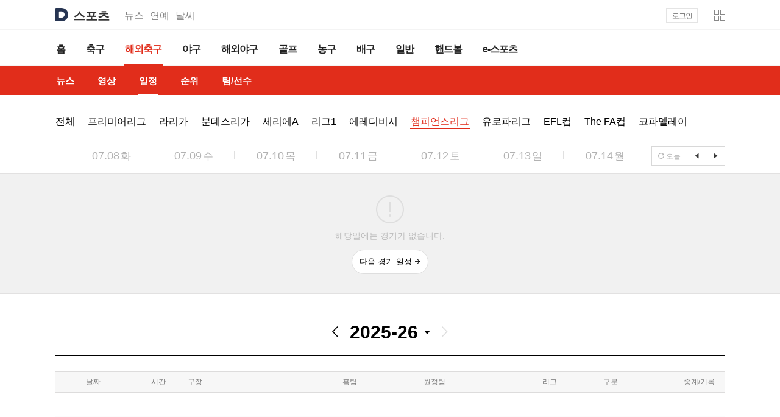

--- FILE ---
content_type: text/html;charset=UTF-8
request_url: https://sports.daum.net/schedule/uefacl
body_size: 18757
content:



<!doctype html>
<html lang="ko">
<head>
    <meta charset="utf-8">
<meta http-equiv="X-UA-Compatible" content="IE=Edge" />
<meta name="svcdomain" content="sports.media.daum.net" />

<meta property="og:type" content="website" />
<meta property="og:site_name" content="다음스포츠" />
<meta name="referrer" content="always" />
<meta property="og:image" content="https://t1.daumcdn.net/media/img-section/sports/meta/game/uefacl.png" />
<meta property="og:title" content="다음스포츠 | 일정"/>
	<meta property="og:description" content="스포츠는 다음"/>

<meta property="og:url" content="https://sports.daum.net/schedule/uefacl" />

<title>다음스포츠 | 일정</title>
<link rel="shortcut icon" href="https://t1.daumcdn.net/top/favicon/20241223/daum64x64.png">

<script src="//t1.daumcdn.net/media/kraken/sports/250114f/common.merged.js"></script>
<link rel="stylesheet" type="text/css" href="//t1.daumcdn.net/media/kraken/sports/250114f/commonCSSBundle.merged.css" />

<script src="//t1.daumcdn.net/media/common/libs/jquery/jquery-3.6.0.min.js"></script>
<script type="text/javascript">
  window.ENV = { 
    DEVELOPMENT : ('' === '') ? false : '', 
    NO_IMG : 'http://t1.daumcdn.net/media/img-section/sports/meta/noimg_s.png',
    PHASE : 'PROD'
  };
  
</script></head>
<body>
<div id="daumIndex">
    <a href="#daumBody" rel="bookmark">본문 바로가기</a>
    <a href="#daumGnb" rel="bookmark">메뉴 바로가기</a>
</div>
<div id="daumWrap" class="sports_type2 sports_schedule sports_cwc2025">
<header class="doc-header">
    <div class="head_top">
        <h1 class="doc-title">
            <a href="https://daum.net" class="link_daum" aria-label="Daum">
                <svg focusable="false" aria-hidden="true" width="22" height="22" viewBox="0 0 22 22" fill="none" xmlns="http://www.w3.org/2000/svg">
                    <path d="M11 5.83C13.8556 5.83 16.1656 8.316 16.0556 11.1958C15.9522 13.9348 13.6158 16.17 10.8746 16.17H7.2578C7.0158 16.17 6.8178 15.972 6.8178 15.73V6.27C6.8178 6.028 7.0158 5.83 7.2578 5.83H10.9978M11 0H2.2C1.4718 0 0.880005 0.5918 0.880005 1.32V20.68C0.880005 21.4082 1.4718 22 2.2 22H11C17.0742 22 22 17.0742 22 11C22 4.9258 17.0742 0 11 0Z" fill="#273552"></path>
                </svg>
            </a>
            <a href="https://sports.daum.net" id="kakaoServiceLogo"><span class="ir_wa">스포츠</span></a>
        </h1>
        <strong class="screen_out">관련 서비스</strong>
        <ul class="doc-relate">
            <li><a href="https://news.daum.net" class="link_services">뉴스</a></li>
            <li><a href="https://entertain.daum.net" class="link_services">연예</a></li>
            <li><a href="https://weather.daum.net" class="link_services">날씨</a></li>
        </ul>
                <div class="user_service">
            <div id="wrapMinidaum"></div>
            <script type="text/javascript">
              var minidaum_options = {disableTracker:true, enableLogoutRetun: true, disableLogo: true};
            </script>
                <script src="//go.daum.net/minidaum_pc.daum" charset="utf-8" type="text/javascript" async></script>
        </div>
    </div><!-- .head_top-->
    <nav id="gnbContent" class="doc-gnb">
        <div class="inner_gnb">
            <h2 class="screen_out">스포츠 메인메뉴</h2>
            <ul class="gnb_comm">
                <li data-section="sportshome"><a href="/" class="link_gnb"><span class="txt_gnb">홈</span></a></li>
                <li data-section="soccer"><a href="/soccer" class="link_gnb"><span class="txt_gnb">축구</span></a></li>
                <li class="on" data-section="worldsoccer"><a href="/worldsoccer" class="link_gnb"><span class="txt_gnb">해외축구</span></a></li>
                <li data-section="baseball"><a href="/baseball" class="link_gnb"><span class="txt_gnb">야구</span></a></li>
                <li data-section="worldbaseball"><a href="/worldbaseball" class="link_gnb"><span class="txt_gnb">해외야구</span></a></li>
                <li data-section="golf"><a href="/golf" class="link_gnb"><span class="txt_gnb">골프</span></a></li>
                <li data-section="basketball"><a href="/basketball" class="link_gnb"><span class="txt_gnb">농구</span></a></li>
                <li data-section="volleyball"><a href="/volleyball" class="link_gnb"><span class="txt_gnb">배구</span></a></li>
                <li data-section="sportsgeneral"><a href="/general" class="link_gnb"><span class="txt_gnb">일반</span></a></li>
                <li data-section="handball"><a href="https://issue.daum.net/sports/koreahandball" class="link_gnb"><span class="txt_gnb">핸드볼</span></a></li>
                <li data-section="esports"><a href="/esports" class="link_gnb"><span class="txt_gnb">e-스포츠</span></a></li>
            </ul>
        </div>
    </nav>
    <div class="doc-subgnb">
        <div class="inner_gnb">
            <strong class="screen_out">홈 하위메뉴</strong><!-- 해당카테고리에 맞게 텍스트 변경 -->
            <ul class="subgnb_comm">
                <li data-page="news_"><a href="/worldsoccer/news/breaking" class="link_subgnb" data-tiara-layer="lnb tab news"><span class="txt_subgnb">뉴스</span></a></li>
                <li data-page="video_home"><a href="/worldsoccer/video" class="link_subgnb" data-tiara-layer="lnb tab video"><span class="txt_subgnb">영상</span></a></li>
                <li class="on" data-page="schedule"><a href="/schedule/worldsoccer" class="link_subgnb" data-tiara-layer="lnb tab schedule"><span class="txt_subgnb">일정</span></a></li>
                <li data-page="record_"><a href="/record/epl" class="link_subgnb" data-tiara-layer="lnb tab record"><span class="txt_subgnb">순위</span></a></li>
                <li data-page="team_home"><a href="/team/epl" class="link_subgnb" data-tiara-layer="lnb tab team"><span class="txt_subgnb">팀/선수</span></a></li>
            </ul>
        </div>
    </div>
</header>
<hr class="hide">
<style>#pageviewTracker{display:none}</style>
        <link rel="stylesheet" type="text/css" href="//t1.daumcdn.net/media/kraken/sports/250114f/scoreCSS.merged.css" />
    <div id="daumContent" class="cont_worldsoccer cont_schedule">
        <h2 id="daumBody" class="screen_out">해외축구 일정 본문</h2>

<script type="text/javascript">
window.seasonList = [];
    window.seasonList.push({ key : '20252026', startDate : '20250708', endDate : '20260601' });
    window.seasonList.push({ key : '20242025', startDate : '20240709', endDate : '20250601' });
    window.seasonList.push({ key : '20232024', startDate : '20230627', endDate : '20240602' });
    window.seasonList.push({ key : '20222023', startDate : '20220621', endDate : '20230611' });
    window.seasonList.push({ key : '20212022', startDate : '20210622', endDate : '20220530' });
    window.seasonList.push({ key : '20202021', startDate : '20200808', endDate : '20210530' });
    window.seasonList.push({ key : '20192020', startDate : '20190625', endDate : '20200825' });
    window.seasonList.push({ key : '20182019', startDate : '20180626', endDate : '20190603' });
    window.seasonList.push({ key : '20172018', startDate : '20170627', endDate : '20180527' });
    window.seasonList.push({ key : '20162017', startDate : '20160627', endDate : '20170605' });
    window.seasonList.push({ key : '20152016', startDate : '20150916', endDate : '20160529' });
    window.seasonList.push({ key : '20142015', startDate : '20140701', endDate : '20150630' });
    window.seasonList.push({ key : '20132014', startDate : '20130701', endDate : '20140630' });
    window.seasonList.push({ key : '20122013', startDate : '20120701', endDate : '20130630' });
    window.seasonList.push({ key : '20112012', startDate : '20110701', endDate : '20120630' });
    window.seasonList.push({ key : '20102011', startDate : '20100701', endDate : '20110630' });
    window.seasonList.push({ key : '20092010', startDate : '20090701', endDate : '20100630' });
window.teamIdList = [];
</script>
<div id="cMain">
    <div id="mArticle" data-gnb="WORLDSOCCER" data-league="uefacl" data-league-code="uefacl" data-team-id="" data-season="" data-date="" data-navi1="SEASON" data-navi2="TAB" data-round-num="8" data-month-list="">
        <div class="section_sched section_soccer" id="hermesData">
            <input type="hidden" class="hermesType" name="type" value="schedule" />
            <input type="hidden" class="hermesArgs" name="param_leagueCode" value="uefacl" />
            <input type="hidden" class="hermesElement" name="list" value="#scheduleList" />

<strong class="screen_out">리그 목록</strong>
<ul class="tab_league">
		<li><a href="/schedule/worldsoccer" class="link_tab" data-tiara-layer="league_list">전체</a></li>
		<li><a href="/schedule/epl" class="link_tab" data-tiara-layer="league_list">프리미어리그</a></li>
		<li><a href="/schedule/primera" class="link_tab" data-tiara-layer="league_list">라리가</a></li>
		<li><a href="/schedule/bundesliga" class="link_tab" data-tiara-layer="league_list">분데스리가</a></li>
		<li><a href="/schedule/seriea" class="link_tab" data-tiara-layer="league_list">세리에A</a></li>
		<li><a href="/schedule/ligue1" class="link_tab" data-tiara-layer="league_list">리그1</a></li>
		<li><a href="/schedule/eredivisie" class="link_tab" data-tiara-layer="league_list">에레디비시</a></li>
		<li class="on"><a href="/schedule/uefacl" class="link_tab" data-tiara-layer="league_list">챔피언스리그</a></li>
		<li><a href="/schedule/uefacup" class="link_tab" data-tiara-layer="league_list">유로파리그</a></li>
		<li><a href="/schedule/eplcup" class="link_tab" data-tiara-layer="league_list">EFL컵</a></li>
		<li><a href="/schedule/facup" class="link_tab" data-tiara-layer="league_list">The FA컵</a></li>
		<li><a href="/schedule/copadelrey" class="link_tab" data-tiara-layer="league_list">코파델레이</a></li>
</ul>
<h3 class="screen_out">uefacl 일정 결과</h3>
<div class="box_date">
    <div class="wrap_date">
        <ul class="list_date" style="width:60000px"></ul>
    </div>
    <div class="paging_btn">
        <button type="button" class="btn_paging btn_today" data-tiara-layer="top date btn_today" disabled=""><span class="ico_comm5"></span>오늘</button>
        <a href="#none" class="btn_paging btn_prev" data-tiara-layer="top date btn_prev"><span class="ico_comm5">이전</span></a>
        <a href="#none" class="btn_paging btn_next" data-tiara-layer="top date btn_next"><span class="ico_comm5">다음</span></a>
    </div>
</div>
<div class="box_game game_uefacl">
    <div class="empty_game">
        <div class="inner_empty">
            <span class="ico_comm5 ico_empty"></span><p class="desc_empty">해당일에는 경기가 없습니다.</p>
            <a href="#none" class="link_next" data-tiara-layer="top game nogame">다음 경기 일정<span class="ico_comm5 ico_arrow"></span></a>
        </div>
    </div>
    <div class="inner_game">
        <div id="todayGameList"></div>
        <a href="#none" class="link_slide link_prev" data-tiara-layer="top game btn_prev"><span class="ico_comm5">이전</span></a>
        <a href="#none" class="link_slide link_next" data-tiara-layer="top game btn_next"><span class="ico_comm5">다음</span></a>
        <span class="link_slide link_prev"><span class="ico_comm5">이전</span></span>
        <span class="link_slide link_next"><span class="ico_comm5">다음</span></span>
        <div class="paging_slide" role="tablist">
            <a href="#none" class="link_paging" role="tab" aria-selected="true">1페이지</a>
            <a href="#none" class="link_paging" role="tab" aria-selected="false">2페이지</a>
        </div>
    </div>
</div>

            <div class="box_schedule">
                <div class="calendar_g calendar_year">
                    <div class="info_calendar">
    <strong class="screen_out">년도 선택</strong>
    <div class="choice_year">
        <em class="emph_day txt_num"></em> <span class="txt_season" style="display:none">시즌</span>
        <button type="button" class="btn_year"><span class="ico_comm5">열기</span></button>
        <span class="box_calendar">
            <strong class="screen_out">선택 옵션</strong>
        </span>
    </div>
                    </div>
                    <strong class="screen_out">리그 선택</strong>
                    <div class="info_day">
                    </div>
                </div>


<h3 class="screen_out">일정 결과</h3>

    
    <table class="tbl_sched">
        <caption class="ir_caption">일정 결과 표</caption>
        <colgroup><col class="col1"><col class="col2"><col class="col3"><col class="col4"><col class="col5"><col class="col6"><col class="col7"></colgroup>
        <thead><tr>
            <th scope="col">날짜</th><th scope="col">시간</th><th scope="col" class="th_area">구장</th>
            <th scope="col" class="th_team"><span class="screen_out">경기</span>
                <span class="txt_team" aria-hidden="true">홈팀</span><span class="txt_team txt_team2" aria-hidden="true">원정팀</span>
            </th>
            <th scope="col" class="th_league">리그</th><th scope="col" class="th_sort">구분</th><th scope="col">중계/기록</th>
        </tr></thead>
        <tbody id="scheduleList"></tbody>
    </table>

<div class="empty_schedule">
    <span class="ico_comm5"></span><strong class="tit_empty">업데이트 준비중</strong><p class="desc_empty">준비 완료 후 경기일정 제공 예정입니다</p>
</div>

                <div class="wrap_top">
                    <a href="#none" class="btn_today" data-tiara-layer="function today" style="display:none"><span class="ico_comm5"></span>오늘</a>
                    <a href="#none" class="btn_top" data-tiara-layer="function up" id="topBtn"><span class="ico_comm5">맨위로</span></a>
                </div>
            </div>

<div class="box_noti">
    <div class="inner_noti">
        <strong class="tit_noti">데이터 오류 신고</strong>
        <p class="desc_noti">다음스포츠에서 제공하는 일정, 결과, 순위, 기록 데이터는 ‘제공처’의 사정에 따라 데이터 갱신이 지연 될 수 있습니다. 데이터 오류 및 궁금하신 사항은 고객센터를 통해서 문의 부탁드립니다.</p>
        <a href="https://cs.daum.net/question/63.html" class="link_noti" data-tiara-layer="consumer" target="_blank">고객센터</a>
    </div>
</div>
        </div>
    </div>
</div>

    </div>
    <hr class="hide">
    <div id="daumFoot" role="contentinfo">
<div class="inner_foot">
    <div class="info_service">
        <h2 class="screen_out">주요 메뉴 바로가기</h2>
        <ul class="list_service">
            <li><a href="https://sports.daum.net/" class="link_service link_sports" data-tiara-layer="footer sportshome">스포츠홈</a></li>
            <li><a href="https://sports.daum.net/soccer/" class="link_service link_soccer" data-tiara-layer="footer soccer">축구</a></li>
            <li><a href="https://sports.daum.net/worldsoccer/" class="link_service link_worldsoccer" data-tiara-layer="footer worldsoccer">해외축구</a></li>
            <li><a href="https://sports.daum.net/baseball/" class="link_service link_baseball" data-tiara-layer="footer baseball">야구</a></li>
            <li><a href="https://sports.daum.net/worldbaseball/" class="link_service link_worldbaseball" data-tiara-layer="footer worldbaseball">해외야구</a></li>
            <li><a href="https://sports.daum.net/golf/" class="link_service link_golf" data-tiara-layer="footer golf">골프</a></li>
            <li><a href="https://sports.daum.net/basketball/" class="link_service link_basketball" data-tiara-layer="footer basketball">농구</a></li>
            <li><a href="https://sports.daum.net/volleyball/" class="link_service link_volleyball" data-tiara-layer="footer volleyball">배구</a></li>
            <li><a href="https://sports.daum.net/general/" class="link_service link_general" data-tiara-layer="footer general">일반</a></li>
            <li><a href="https://sports.daum.net/esports/" class="link_service link_esports" data-tiara-layer="footer esports">e-스포츠</a></li>
        </ul>
        <h2 class="screen_out">스포츠 이용정보</h2>
        <div class="foot_link">
            <a href="https://news.daum.net/edit" class="link_info"
            data-tiara-action-name="footer_다음뉴스 서비스안내" data-tiara-layer="footer" data-tiara-copy="다음뉴스 서비스안내" data-tiara-click-url="https://news.daum.net/edit" target="_blank">다음뉴스 서비스안내</a><span class="txt_dot">·</span>
            <a href="https://news.daum.net/newscenter24" class="link_info"
            data-tiara-action-name="footer_24시간 뉴스센터" data-tiara-layer="footer" data-tiara-copy="24시간 뉴스센터" data-tiara-click-url="https://news.daum.net/newscenter24" target="_blank">24시간 뉴스센터</a><span class="txt_dot">·</span>
            <a href="https://v.daum.net/channel/185/contents" class="link_info" data-tiara-action-name="footer_공지사항" data-tiara-layer="footer" data-tiara-copy="공지사항" data-tiara-click-url="https://v.daum.net/channel/185/contents" target="_blank"
            >공지사항</a><span class="txt_dot">·</span>
            <a href="https://policy.daum.net/policy/info" class="link_info"
            data-tiara-action-name="footer_이용약관" data-tiara-layer="footer" data-tiara-copy="이용약관" data-tiara-click-url="https://policy.daum.net/policy/info" target="_blank"
            
            >서비스 약관/정책</a>
        </div>
        <div class="foot_link">
            <span class="link_info">기사배열책임자 : 임광욱</span><span class="txt_dot">·</span><span class="link_info">청소년보호책임자 : 이호원</span>
        </div>
    </div>
    <div class="info_copyright">
        <p class="desc_copyright">기사에 대한 저작권 및 법적 책임은 자료제공사 또는<br>글쓴이에 있으며, axz의 입장과 다를 수 있습니다.</p>
        <small class="txt_copyright">ⓒ <a href="https://career.axzcorp.com/" target="_blank"
        class="link_kakao"
        data-tiara-action-name="footer_ⓒ AXZ Corp." data-tiara-layer="footer" data-tiara-copy="ⓒ AXZ Corp." data-tiara-click-url="https://career.axzcorp.com/">AXZ Corp.</a></small>
    </div>

			<script async type="text/javascript" src="//t1.daumcdn.net/kas/static/ba.min.js"></script>
    <script src="//t1.daumcdn.net/media/kraken/sports/250114f/FooterBundle.merged.js"></script>
</div>

        <script src="//t1.daumcdn.net/media/kraken/sports/250114f/ScheduleBundle.merged.js"></script>
    </div>
</div>

</body>
</html>


--- FILE ---
content_type: text/css
request_url: https://t1.daumcdn.net/media/kraken/sports/250114f/commonCSSBundle.merged.css
body_size: 72759
content:
@charset "utf-8";@font-face{font-family:Roboto;font-style:normal;font-weight:400;src:local("Roboto-Regular"),url(//t1.daumcdn.net/media/common/font/Roboto-Regular.woff2) format("woff2"),url(//t1.daumcdn.net/media/common/font/Roboto-Regular.ttf) format("truetype")}@font-face{font-family:Roboto;font-style:normal;font-weight:700;src:local("Roboto-Bold"),url(//t1.daumcdn.net/media/common/font/Roboto-Bold.woff2) format("woff2"),url(//t1.daumcdn.net/media/common/font/Roboto-Bold.ttf) format("truetype")}@font-face{font-family:SF Pro Display;font-style:normal;font-weight:300;src:local("SF-Pro-Display-Light"),url(//t1.daumcdn.net/media/common/font/SF-Pro-Display-Light.otf) format("opentype")}@font-face{font-family:SF Pro Display;font-style:normal;font-weight:400;src:local("SF-Pro-Display-Regular"),url(//t1.daumcdn.net/media/common/font/SF-Pro-Display-Regular.otf) format("opentype")}@font-face{font-family:SF Pro Display;font-style:normal;font-weight:500;src:local("SF-Pro-Display-Medium"),url(//t1.daumcdn.net/media/common/font/SF-Pro-Display-Medium.otf) format("opentype")}@font-face{font-family:SF Pro Display;font-style:normal;font-weight:600;src:local("SF-Pro-Display-Semibold"),url(//t1.daumcdn.net/media/common/font/SF-Pro-Display-Semibold.otf) format("opentype")}@font-face{font-family:SF Pro Display;font-style:normal;font-weight:700;src:local("SF-Pro-Display-Bold"),url(//t1.daumcdn.net/media/common/font/SF-Pro-Display-Bold.otf) format("opentype")}blockquote,body,button,code,dd,div,dl,dt,fieldset,form,h1,h2,h3,h4,h5,h6,input,legend,li,ol,p,pre,select,td,textarea,th,ul{margin:0;padding:0}fieldset,img{border:0 none}dl,li,menu,ol,ul{list-style:none}blockquote,q{quotes:none}blockquote:after,blockquote:before,q:after,q:before{content:"";content:none}button,input,select,textarea{vertical-align:middle}button{border:0 none;border-radius:0;background-color:transparent;cursor:pointer}body{background:#fff}body,button,input,select,td,textarea,th{font-size:12px;line-height:1.5;font-family:\\B3CB\C6C0,dotum,Apple SD Gothic Neo,sans-serif;color:#333}a{color:#333;text-decoration:none}a:active,a:hover{text-decoration:underline}address,caption,cite,code,dfn,em,var{font-style:normal;font-weight:400}.ir_pm{font-size:0;line-height:0;text-indent:-9999px}.ir_pm,.ir_wa{display:block;overflow:hidden}.ir_wa{position:relative;width:100%;height:100%;z-index:-1}.ir_caption{font-size:1px}.ir_caption,.screen_out{overflow:hidden;width:1px;line-height:0;text-indent:-9999px}.screen_out{display:block;position:absolute;left:-9999px;height:1px;font-size:0}.screen_hide{font-size:0;line-height:0;visibility:hidden}.f_l{float:left}.f_r{float:right}.cl_b{clear:both;width:0;height:0;font-size:0;line-height:0}.show{display:block}.hide{display:none}.tbl{border-collapse:collapse;border-spacing:0}#daumIndex{position:absolute;left:-1000px;height:1px;margin:0;overflow:hidden;padding:0;width:0}#daumWrap{position:relative;min-width:1132px;overflow:hidden}#daumContent{width:1100px;margin:0 auto}.doc-header{padding-bottom:30px;background-color:#fff;font-family:Apple SD Gothic Neo,"\B9D1\C740   \ACE0\B515",Malgun Gothic,\\B3CB\C6C0,dotum,sans-serif}.doc-header .head_top{position:relative;width:1100px;height:48px;padding-top:13px;margin:0 auto;box-sizing:border-box}.doc-header .user_service{position:absolute;right:0;top:0}.doc-header .doc-title{float:left;position:relative;z-index:1;margin-right:24px}.doc-header .doc-title .link_daum{float:left;margin-right:8px;text-decoration:none}.doc-header .doc-title .link_daum svg{display:block}.doc-header #kakaoServiceLogo{float:left;margin-top:1px;font-weight:700;font-size:20px;line-height:24px;text-decoration:none}.doc-header .doc-relate{float:left;margin-top:1px}.os_windows .doc-header .doc-relate{margin-top:-2px}.doc-header .doc-relate li{float:left;margin-left:10px}.doc-header .doc-relate li:first-child{margin-left:0}.doc-header .doc-relate .link_services{display:block;font-weight:500;font-size:16px;line-height:24px;color:rgba(0,0,0,.48);text-decoration:none}.doc-gnb{position:relative;z-index:1;height:58px;border-top:1px solid #f4f4f4;border-bottom:1px solid #f4f4f4;background-color:#fff}.doc-gnb .inner_gnb{width:1100px;margin:0 auto}.doc-gnb .inner_gnb:after{display:block;visibility:hidden;height:0;font-size:0;clear:both;content:""}.doc-gnb .gnb_comm,.gnb_comm li{float:left}.gnb_comm li:first-child .link_gnb{padding-left:0}.gnb_comm .link_gnb{display:block;padding:0 15px;font-weight:700;font-size:16px;line-height:64px;letter-spacing:-1px;text-align:center;text-decoration:none;color:#222}.os_windows .gnb_comm .link_gnb{line-height:59px}.gnb_comm .txt_gnb{display:block;position:relative;height:58px;padding:0 2px}.gnb_comm .txt_gnb:after{position:absolute;left:0;bottom:-1px;width:0;height:3px;background-color:#e12d1b;transition:width .2s ease-in-out;content:""}.gnb_comm .link_gnb:focus,.gnb_comm .link_gnb:hover{color:#e12d1b}.gnb_comm .link_gnb:focus .txt_gnb:after,.gnb_comm .link_gnb:hover .txt_gnb:after{width:100%}.gnb_comm .on .link_gnb{color:#e12d1b}.gnb_comm .on .link_gnb .txt_gnb:after{width:100%}.doc-subgnb{height:48px;background-color:#e12d1b}.doc-subgnb .inner_gnb{width:1100px;margin:0 auto}.doc-subgnb .inner_gnb:after{display:block;visibility:hidden;height:0;font-size:0;clear:both;content:""}.doc-subgnb .subgnb_comm,.subgnb_comm li{float:left}.subgnb_comm .link_subgnb{display:block;padding:0 17px;font-weight:600;font-size:15px;line-height:50px;color:#fff;text-decoration:none}.subgnb_comm li:first-child .link_subgnb{padding-left:0}.subgnb_comm .txt_subgnb{display:block;position:relative;height:48px;padding:0 2px}.subgnb_comm .txt_subgnb:after{position:absolute;left:0;bottom:-1px;width:0;height:3px;background-color:#fff;transition:width .2s ease-in-out;content:""}.subgnb_comm .link_subgnb:focus .txt_subgnb:after,.subgnb_comm .link_subgnb:hover .txt_subgnb:after{width:100%}.subgnb_comm .txt_subgnb .ico_new{position:absolute;z-index:1;top:-7px;left:50%;width:32px;height:19px;margin-left:-16px;background-position:-220px -80px}.subgnb_comm .on .link_subgnb .txt_subgnb:after{width:100%}.subgnb_comm .img_event{position:absolute;z-index:1;top:-8px;left:-14px;width:55px;height:24px}.doc-header .link_search{float:right;width:34px;height:26px;padding-top:8px;margin-top:8px;text-decoration:none}.doc-header .link_search .ico_search{float:right;width:20px;height:18px;margin:0 auto;background-position:-140px -160px}.doc-header .search_wrap{display:none;float:right;position:relative;z-index:2;margin-top:8px}.search_wrap .box_search{position:relative;width:177px;padding:5px 39px 5px 0}.search_wrap .box_search .lab_search{position:absolute;left:0;top:5px;font-size:13px;line-height:24px;color:#919191}.search_wrap .box_search .tf_keyword{display:block;width:100%;height:24px;border:0 none;font-size:13px;line-height:24px;outline:0 none;background-color:transparent;color:#202020}.search_wrap .box_search .btn_search{position:absolute;right:0;top:0;width:34px;height:34px}.search_wrap .box_search .ico_search{float:right;width:20px;height:18px;margin:0 auto;background-position:-140px -180px}.search_wrap.search_on .lab_search,.search_wrap .suggest_wrap{display:none}.search_wrap.sgt_on .suggest_wrap{display:block}.suggest_wrap{position:absolute;top:35px;left:0}.suggest_wrap .baseBox{width:214px;border:1px solid #dcdcdc;background-color:#fff;box-shadow:1px 1px 5px rgba(0,0,0,.05),0 -1px 5px 0 rgba(0,0,0,.05)}.suggest_wrap .list ul{padding:5px 0 7px}.suggest_wrap .list ul a{display:block;height:26px;padding:0 11px;font-size:13px;line-height:26px;text-overflow:ellipsis;text-decoration:none;color:#333}.suggest_wrap .list ul .on,.suggest_wrap .list ul li:hover{background-color:#f6f6f6}.suggest_wrap .list ul strong{font-weight:400;color:#007aff}#wrapMinidaum{float:right;position:relative;margin:5px 0 0 22px}#wrapMinidaum #minidaum{position:relative;width:auto}#wrapMinidaum #minidaumService .dsvc_util:first-child{display:none}#wrapMinidaum #minidaumUserLayer .ico_arrow{right:52px}#daumFoot{font-family:AppleSDGothicNeo-Regular,Malgun Gothic,"\B9D1\C740   \ACE0\B515",dotum,\\B3CB\C6C0,sans-serif;background-color:#262626}#daumFoot .inner_foot{overflow:hidden;width:1100px;margin:0 auto;padding:35px 0 51px;background-color:#262626;color:#656565}#daumFoot .info_service{float:left;letter-spacing:-1px}#daumFoot .list_service{overflow:hidden;padding-bottom:23px}#daumFoot .list_service li{float:left;padding-right:27px}#daumFoot .list_service .link_service{font-size:14px;color:#c5c5c5}#daumFoot .foot_link{line-height:20px}#daumFoot .foot_link .link_info{color:#656565}#daumFoot .foot_link .txt_dot{margin:0 4px}#daumFoot .info_copyright{float:right;padding-top:16px;font-size:13px}#daumFoot .desc_copyright{padding-bottom:7px;line-height:18px}#daumFoot .txt_copyright{font-size:13px}#daumFoot .txt_copyright .link_kakao{color:#656565}#SponsorBarWrap{bottom:0;right:50%;z-index:1010;width:978px;height:60px;margin-right:-550px;clear:both}#SponsorBarWrap,#SponsorBarWrap div{position:absolute}#SponsorBarWrap .bar{width:978px;height:60px;overflow:hidden}#SponsorBarWrap .bar a,#SponsorBarWrap .bar img{display:block}#SponsorBarWrap .obje{z-index:300;width:260px;height:110px;bottom:0;right:70px;display:none}#SponsorBarWrap .tooltip{z-index:300;width:70px;height:60px;bottom:1px;right:0;display:none}#SponsorBarWrap .minisite{z-index:300;width:178px;height:390px;bottom:-329px;left:0;display:none}#cMain{overflow:hidden;width:100%;background:url(//t1.daumcdn.net/media/img-section/sports13/aside/bg_aside.gif) repeat-y 100% 0}#cMain #mAside{overflow:hidden;float:right;width:300px;padding-top:32px}#cEtc{margin-top:-1px;border-top:1px solid #eaeaea;clear:both}#cEtc,.direct_list{overflow:hidden;width:100%}.direct_list .list_direct{overflow:hidden;width:992px;margin:0 auto}.direct_list .list_direct li{float:left;width:70px;padding:23px 0 24px;margin:0 34px 0 20px}.direct_list .list_direct .link_direct{display:block;width:70px;height:92px;font-size:0;line-height:0;background:url(//t1.daumcdn.net/media/img-section/sports13/newtop/img_direct_160107.gif) 0 0 no-repeat;text-indent:-9999px}.direct_list .list_direct .link_soccer{background-position:0 0}.direct_list .list_direct .link_worldsoccer{background-position:-70px 0}.direct_list .list_direct .link_baseball{background-position:-140px 0}.direct_list .list_direct .link_worldbaseball{background-position:-210px 0}.direct_list .list_direct .link_golf{background-position:-280px 0}.direct_list .list_direct .link_basketvolley{background-position:-350px 0}.direct_list .list_direct .link_general{background-position:-420px 0}.direct_list .list_direct .link_esports{background-position:-490px 0}.direct_list .list_direct .on .link_soccer{background-position:0 -100px}.direct_list .list_direct .on .link_worldsoccer{background-position:-70px -100px}.direct_list .list_direct .on .link_baseball{background-position:-140px -100px}.direct_list .list_direct .on .link_worldbaseball{background-position:-210px -100px}.direct_list .list_direct .on .link_golf{background-position:-280px -100px}.direct_list .list_direct .on .link_basketvolley{background-position:-350px -100px}.direct_list .list_direct .on .link_general{background-position:-420px -100px}.direct_list .list_direct .on .link_esports{background-position:-490px -100px}#cMain #mArticle{float:left;width:644px;padding-bottom:60px}.cont_schedule #cMain #mArticle{padding-bottom:0}.sports_type2 #cMain{background:0}.sports_type2 #cMain #mArticle{width:100%}.sports_type3 #cMain{margin-top:20px}.sports_type3 #cMain #mAside{border-top:1px solid #b6b9bc}.img_g{display:block;vertical-align:top}.ico_comm{background:url(//t1.daumcdn.net/media/img-section/sports13/common/ico_comm_160607.gif) no-repeat}.ico_comm2{display:block;overflow:hidden;font-size:0;line-height:0;background:url(//t1.daumcdn.net/media/img-section/sports13/common/ico_comm2_140319.png) no-repeat;text-indent:-9999px}.ico_comm3{background:url(//t1.daumcdn.net/media/img-section/sports13/common/ico_comm3_160318.gif) no-repeat}.ico_comm5{background:url(//t1.daumcdn.net/media/img-section/sports13/common/ico_comm5_231201.png) no-repeat;background-size:300px 200px}.ico_comm5,.num_comm{display:block;overflow:hidden;font-size:0;line-height:0;text-indent:-9999px}.num_comm{background:url(//t1.daumcdn.net/media/img-section/sports13/common/num_comm.gif) no-repeat}.num_comm2{background:url(//t1.daumcdn.net/media/img-section/sports13/common/num_comm2.png) no-repeat}.btn_comm,.num_comm2{display:block;overflow:hidden;font-size:0;line-height:0;text-indent:-9999px}.btn_comm{background:url(//t1.daumcdn.net/media/img-section/sports13/common/btn_comm_150514.gif) no-repeat}.btn_comm2{background:url(//t1.daumcdn.net/media/img-section/sports13/common/btn_comm2.png) no-repeat}.btn_comm2,.tit_comm{display:block;overflow:hidden;font-size:0;line-height:0;text-indent:-9999px}.tit_comm{background:url(//t1.daumcdn.net/media/img-section/sports13/common/tit_comm_150304.gif) no-repeat}.tit_comm2{background:url(//t1.daumcdn.net/media/img-section/sports13/common/tit_comm2_160613.gif) no-repeat}.tit_comm2,.tit_comm3{display:block;overflow:hidden;font-size:0;line-height:0;text-indent:-9999px}.tit_comm3{background:url(//t1.daumcdn.net/media/img-section/sports13/common/tit_comm3_131218.gif) no-repeat}.tit_comm4{background:url(//t1.daumcdn.net/media/img-section/sports13/common/tit_comm4_140318.gif) no-repeat}.tit_comm4,.tit_comm5{display:block;overflow:hidden;font-size:0;line-height:0;text-indent:-9999px}.tit_comm5{background:url(//t1.daumcdn.net/media/img-section/sports13/common/tit_comm5.png) no-repeat;background-size:100px 200px}.txt_comm{background:url(//t1.daumcdn.net/media/img-section/sports13/common/txt_comm_140603.gif) no-repeat}.txt_comm,.txt_comm2{display:block;overflow:hidden;font-size:0;line-height:0;text-indent:-9999px}.txt_comm2{background:url(//t1.daumcdn.net/media/img-section/sports13/common/txt_comm2.png) no-repeat}.txt_comm3{background:url(//t1.daumcdn.net/media/img-section/sports13/common/txt_comm3_131218.gif) no-repeat}.txt_comm3,.txt_comm4{display:block;overflow:hidden;font-size:0;line-height:0;text-indent:-9999px}.txt_comm4{background:url(//t1.daumcdn.net/media/img-section/sports13/common/txt_comm4_131120.gif) no-repeat}.tab_comm{display:block;overflow:hidden;font-size:0;line-height:0;background:url(//t1.daumcdn.net/media/img-section/sports13/common/tab_comm.gif) no-repeat;text-indent:-9999px}.wrap_popular .num_rank1{background-position:0 0}.wrap_popular .num_rank2{background-position:0 -25px}.wrap_popular .num_rank3{background-position:0 -50px}.wrap_popular .num_rank4{background-position:0 -75px}.wrap_popular .num_rank5{background-position:0 -100px}.wrap_popular .num_rank6{background-position:0 -125px}.wrap_popular .num_rank7{background-position:0 -150px}.wrap_popular .num_rank8{background-position:0 -175px}.wrap_popular .num_rank9{background-position:0 -200px}.wrap_popular .num_rank10{background-position:0 -225px}.wrap_popular .num_rank11{background-position:0 -250px}.wrap_popular .num_rank12{background-position:0 -275px}.wrap_popular .num_rank13{background-position:0 -300px}.wrap_popular .num_rank14{background-position:0 -325px}.wrap_popular .num_rank15{background-position:0 -350px}.wrap_popular .num_rank16{background-position:0 -375px}.wrap_popular .num_rank17{background-position:0 -400px}.wrap_popular .num_rank18{background-position:0 -425px}.wrap_popular .num_rank19{background-position:0 -450px}.wrap_popular .num_rank20{background-position:0 -475px}.link_thumb{display:block;position:relative}.frame_g{display:block;position:absolute;top:0;left:0;border:1px solid #000;opacity:.1;filter:alpha(opacity=10)}.link_more{position:absolute;top:2px;right:0;width:37px;height:15px;background-position:0 -20px}.link_ad{display:block;margin-top:-1px}.list_comm li{overflow:hidden;width:100%}.list_comm .wrap_cont{overflow:hidden;height:100%;padding:4px 11px 4px 0}.list_comm .wrap_cont .tit_news{display:block;padding-bottom:5px;font-weight:700;font-size:16px;line-height:19px;letter-spacing:-1px}.list_comm .wrap_cont .tit_news .link_title{color:#000}.list_comm .wrap_cont .link_desc{font-size:13px;line-height:17px;letter-spacing:-1px;color:#555}.list_comm .wrap_cont .txt_info{padding-left:8px;font-size:11px;color:#919191}.list_comm .wrap_cont .txt_source{letter-spacing:-1px}.list_comm .wrap_cont .txt_time{font-family:tahoma}.list_comm .wrap_cont .txt_bar{font-size:10px;color:#e0dedf}.list_comm .link_thumb{float:left;margin-right:17px}.list_comm .link_thumb .frame_g{width:88px;height:66px}.list_type1 li{padding:16px 0 11px;border-top:1px solid #f1f1f1}.list_type1 .on{background-color:#fafafb}.list_type1 .fst{border-top:0 none}.list_type1 .wrap_time{float:left;width:71px;padding-left:15px;font-size:11px;line-height:15px;letter-spacing:-1px;color:#555}.list_type1 .wrap_time .ico_time{display:block;width:52px;height:15px;padding-left:18px;background-position:0 -25px}.list_type2{border-bottom:1px solid #a5a5ae}.list_type2 li{padding:14px 0 16px;border-top:1px solid #efefef}.list_type2 .num_rank{float:left;width:17px;margin-right:10px;font-size:15px;font-family:arial;line-height:16px;color:#aaa;letter-spacing:-1px;text-align:center}.list_type2 .rank_top .num_rank{color:#e12d1c}.list_type2 .info_news{float:left;width:548px;margin-top:2px}.list_type2 .info_news2{width:610px}.list_type2 .fst{border-top:0 none}.list_type2 .txt_count{float:right;margin:21px 6px 0 0;font-size:11px;color:#919191}.list_type2 .txt_count .num_count{margin-left:3px;font-weight:700;font-family:tahoma;color:#333}.list_type2 .rank_top .num_count{color:#4d73ee}.paging_comm{height:27px;margin-top:20px;text-align:center;vertical-align:top}.paging_comm .link_page{display:inline-block;height:15px;margin:0 1px;padding:2px 7px 3px 6px;border:1px solid #dfdfdf;font-weight:700;font-size:11px;line-height:15px;font-family:verdana,sans-serif;color:#777;background-color:#f6f6f6;vertical-align:top}.paging_comm .link_page:hover,.paging_comm em.link_page{border:1px solid #4365d0;color:#fff;background-color:#4d73ee;text-decoration:none}.paging_comm .ico_comm{display:inline-block;overflow:hidden;height:16px;border:1px solid #dfdfdf;font-size:11px;line-height:17px;color:#777;background-color:#f6f6f6;letter-spacing:-1px}.paging_comm .btn_prev{margin-left:2px;padding:2px 8px 2px 14px;background-position:5px -144px}.paging_comm .btn_next{margin-right:1px;padding:2px 14px 2px 8px;background-position:-65px -119px}.paging_top{overflow:hidden;position:relative;width:100%;margin-top:13px;text-align:center;letter-spacing:2px}.paging_top .inner_paging{display:inline-block}.paging_top .inner_paging .btn_comm{display:inline;float:left;width:21px;height:21px;margin-top:1px}.paging_top .inner_paging .btn_prev{margin-right:13px;background-position:-110px 0}.paging_top .inner_paging .btn_next{margin-left:13px;background-position:-140px 0}.paging_top .inner_paging .num_page{float:left;font-size:11px;line-height:21px;font-family:Tahoma;color:#666}.paging_top .inner_paging em.num_page{color:#222}.paging_top .inner_paging .txt_bar{display:inline;float:left;margin-left:1px;font-size:11px;line-height:21px;font-family:Tahoma;color:#919191}.paging_sports{width:100%;height:auto;padding-top:16px;text-align:center;font-size:0}.paging_sports .inner_paging{display:table;display:inline-block;margin:0 auto}.paging_sports .num_page{display:inline;float:left;padding:6px 3px;min-width:25px;height:19px;font-size:13px;line-height:15px;text-decoration:none}.paging_sports em.num_page{position:relative;min-width:23px;height:17px;border:1px solid #e12d1c;border-radius:31px;color:#e12d1c}.paging_sports .btn_page{float:left;height:9px;margin:3px;padding:7px}.paging_sports .img_top{display:block;overflow:hidden;width:5px;height:9px;font-size:0;line-height:0;background:url(//t1.daumcdn.net/media/img-section/sports13/newtop/img_top_180117.png) -130px -110px no-repeat;text-indent:-9999px}.paging_sports .btn_next .img_top{background-position:-140px -110px}.os_mac .paging_sports .num_page{padding:8px 3px 4px}.wrap_fold{width:100%}.wrap_fold .fold_add{display:block;height:31px;border:1px solid #dee2eb;border-bottom-color:#b7bece;line-height:31px;background-color:#f6f7f9;text-align:center;color:#666}.wrap_fold .fold_add .ico_comm{padding-right:18px;background-position:100% -573px}.box_cs{position:relative;width:978px;height:36px;margin-top:30px;background:url(//t1.daumcdn.net/media/img-section/sports13/common/bg_cs.gif) no-repeat;clear:both}.box_cs .btn_cs{position:absolute;top:8px;left:373px;width:51px;height:20px}.box_cs .btn_top{position:absolute;top:10px;right:9px;width:48px;height:16px}.calendar_comm{position:relative;z-index:300;width:100%;height:26px;padding:23px 0 14px;text-align:center}.calendar_comm .list_cate{position:absolute;top:24px;left:0;width:136px}.calendar_comm .list_cate li{float:left;width:44px;height:23px;margin-right:-1px;border:1px solid #c7c7c7;font-weight:700;line-height:24px;background-color:#f1f1f1;text-align:center}.calendar_comm .list_cate .link_cont{display:block;color:#919191}.calendar_comm .list_cate .on{position:relative;border:1px solid #959fb2;background-color:#fff}.calendar_comm .list_cate .on .link_cont{color:#3d6bc6}.calendar_comm .day_info{display:inline-block;position:relative;padding:0 21px 0 26px}.calendar_comm .day_info .txt_period{display:block;margin-left:5px;font-size:11px;font-family:tahoma;text-align:center;color:#868790;clear:both}.calendar_comm .day_info .txt_day{float:left;margin-left:3px;font-weight:700;font-size:24px;line-height:26px;font-family:tahoma;color:#42486a}.calendar_comm .day_info .txt_comm{float:left;width:28px;height:20px;margin:3px 2px 0 10px}.calendar_comm .day_info .txt_mon{background-position:0 0}.calendar_comm .day_info .txt_tue{background-position:0 -25px}.calendar_comm .day_info .txt_wed{background-position:0 -50px}.calendar_comm .day_info .txt_thu{background-position:0 -75px}.calendar_comm .day_info .txt_fri{background-position:0 -100px}.calendar_comm .day_info .txt_sat{background-position:0 -125px}.calendar_comm .day_info .txt_sun{background-position:0 -150px}.calendar_comm .day_info .txt_year{width:11px;height:12px;margin:10px 4px 0 5px;background-position:0 -200px}.calendar_comm .day_info .txt_month{width:11px;height:12px;margin:10px 4px 0 5px;background-position:0 -225px}.calendar_comm .day_info .txt_week{width:11px;height:12px;margin:10px 4px 0 5px;background-position:0 -250px}.calendar_comm .day_info .txt_round{width:33px;height:13px;margin:10px 4px 0 5px;background-position:0 -850px}.calendar_comm .day_info .txt_day2{width:11px;height:13px;margin:10px 4px 0 5px;background-position:0 -875px}.calendar_comm .day_info .ico_comm{display:block;position:absolute;top:3px;width:14px;height:20px;font-size:0;line-height:0;background:url(//t1.daumcdn.net/media/img-section/sports13/common/ico_comm4.gif) no-repeat;text-indent:-9999px;clear:both}.calendar_comm .day_info .btn_prev{left:0;background-position:0 0}.calendar_comm .day_info .btn_next{right:0;background-position:100% -25px}.calendar_comm .day_info a.btn_prev:hover{left:0;background-position:0 -50px}.calendar_comm .day_info a.btn_next:hover{right:0;background-position:100% -75px}.calendar_comm .day_info span.btn_prev{background-position:0 -100px}.calendar_comm .day_info span.btn_next{background-position:100% -125px}.calendar_comm .wrap_btn{position:absolute;top:1px;right:-71px;width:56px;margin-top:2px}.calendar_comm .btn_comm{height:18px}.calendar_comm .btn_calendar{float:left;width:15px;background:url(//t1.daumcdn.net/media/img-section/sports13/common/ico_comm.gif) no-repeat 0 -200px;text-indent:-9999px}.calendar_comm .btn_today{float:right;width:33px;background-position:0 -60px}.calendar_comm .time_choice{float:left;position:relative;width:25px}.calendar_comm .time_choice .btn_comm{width:18px;height:18px;margin-top:5px;background-position:-420px -240px}.calendar_comm .time_choice .box_time{display:none;overflow-x:hidden;overflow-y:auto;position:absolute;top:23px;right:7px;width:94px;max-height:165px;padding:5px 0;border:1px solid #888;background-color:#fff;text-align:left}.calendar_comm .box_time .link_opt{display:block;height:18px;padding:3px 0 0 9px;font-weight:700;font-family:Tahoma}.calendar_comm .box_time .link_opt:hover{color:#3a6dff}.calendar_comm .time_choice .box_month{width:66px;height:254px;max-height:254px}.calendar_comm .time_choice .box_year{height:254px;max-height:254px}.calendar_comm .time_choice .box_week{width:51px}.calendar_comm .opt_open .box_time{display:block}.calendar_comm .opt_open .btn_comm{background-position:-400px -240px}.caldate_layer{display:none;overflow:hidden;position:absolute;z-index:9999;width:59px;height:166px;background:url(//t1.daumcdn.net/media/img-section/sports09/common/bg_db_cay.gif) no-repeat}.caldate_layer .box{overflow-y:scroll;width:57px;height:162px;margin-top:1px;scrollbar-3dlight-color:#dfdfdf;scrollbar-arrow-color:#929292;scrollbar-darkshadow-color:#dfdfdf;scrollbar-face-color:#fff;scrollbar-highlight-color:#fff;scrollbar-shadow-color:#fff;scrollbar-track-color:#fff}.caldate_layer .box div{color:#777;font-size:11px;font-family:tahoma;padding:3px 0 3px 8px;cursor:pointer}.caldate_layer .box div.on{font-weight:700;color:#fff;background-color:#8b91a2}#caldate_day,#caldate_month{width:41px;background:url(//t1.daumcdn.net/media/img-section/sports09/common/bg_db_cam.gif) no-repeat}#caldate_day .box,#caldate_month .box{width:40px}#caldate_day .box div,#caldate_month .box div{padding-left:5px}.layer_calendar{display:none;position:absolute;z-index:100;width:200px;height:162px;padding:36px 2px 0 0;background:url(//t1.daumcdn.net/media/img-section/enter2013/common/bg_calendar.png) no-repeat}.layer_calendar .selyear{left:49px;width:56px}.layer_calendar .selmonth,.layer_calendar .selyear{position:absolute;top:7px;font-size:18px;line-height:20px;font-family:tahoma;text-align:left;cursor:pointer}.layer_calendar .selmonth{left:113px;width:37px}.layer_calendar .btn_news{position:absolute;top:10px;width:15px;height:15px;font-size:0;line-height:0;background:url(//t1.daumcdn.net/media/img-section/enter2013/common/ico_entertain2.gif) no-repeat;text-indent:-9999px}.layer_calendar .btn_next{right:35px;background-position:5px -482px}.layer_calendar .btn_prev{left:32px;background-position:5px -462px}.layer_calendar .btn_next:hover{background-position:5px -442px}.layer_calendar .btn_prev:hover{background-position:5px -422px}.layer_calendar .close{display:block;position:absolute;top:0;right:2px;width:25px;height:20px;font-size:0;line-height:0;text-indent:-9999px}.layer_calendar table{margin:0 auto}.layer_calendar table td{width:22px;height:20px;padding:0 1px;font-size:11px;line-height:19px;font-family:tahoma;color:#555;text-align:center;cursor:pointer}.layer_calendar table .inner_day{display:block;width:100%;height:100%}.layer_calendar table .today .inner_day{background-color:#f1f1f3;text-decoration:underline}.layer_calendar table .week td{height:21px;font-family:dotum,sans-serif;color:#666}.layer_calendar table td.sun{color:#ff5058}.layer_calendar table td.UICalender_box_next,.layer_calendar table td.UICalender_box_prev{color:#ccc}.layer_calendar table td.UICalender_box_selday{font-weight:700;color:#fff;background:url(//t1.daumcdn.net/media/img-section/sports09/common/bg_db_caon.gif) 4px 2px no-repeat}.layer_calendar table td.game{font-weight:700}.box_menu{overflow:hidden;width:622px;height:40px;margin-top:40px;padding-left:20px;border:1px solid #e9e9e9}.box_menu .tit_netizen{float:left;width:85px;height:12px;margin:14px 19px 0 0;background-position:0 -525px}.box_menu .list_menu{float:left;margin-top:12px}.box_menu .list_menu li{float:left;margin-right:8px}.box_menu .list_menu .link_menu{color:#666}.box_menu .list_menu .on .link_menu{font-weight:700;color:#4d73ee}.box_menu .list_menu .txt_bar{display:inline-block;margin-left:10px;color:#e1e1e1}.list_tab3{overflow:hidden}.list_tab3 li{float:left;width:55px;height:23px;margin-right:-1px;border:1px solid #c7c7c7;font-weight:700;line-height:25px;background-color:#f1f1f1;text-align:center}.list_tab3 .link_cont{display:block;color:#919191}.list_tab3 .on{position:relative;border:1px solid #959fb2;background-color:#fff}.list_tab3 .on .link_cont{color:#3d6bc6}.tab_team{width:700px;height:75px;padding:0 28px 0 27px}.tab_team,.tab_team .list_tab{overflow:hidden;position:relative}.tab_team .list_tab li{float:left;border-top:1px solid #dcdcdc;border-bottom:1px solid #acacb2}.tab_team .list_tab .link_cont{display:block;overflow:hidden;width:87px;height:73px;font-size:0;line-height:0;background:url(//t1.daumcdn.net/media/img-section/sports13/common/tab_league1_170328.jpg) no-repeat;text-indent:-9999px}.tab_team .list_tab .on{border-top:1px solid #acacb2}.tab_team .list_tab .on .link_cont{width:86px;height:74px;margin-left:-1px;border-right:1px solid #acacb2;border-left:1px solid #acacb2}.tab_team .list_tab .link_mlb{background-position:-1px 0}.tab_team .on .link_mlb{background-position:-1px -73px}.tab_team .list_tab .link_kl{background-position:-88px 0}.tab_team .on .link_kl{background-position:-88px -73px}.tab_team .list_tab .link_epl{background-position:-175px 0}.tab_team .on .link_epl{background-position:-175px -73px}.tab_team .list_tab .link_bundes{background-position:-262px 0}.tab_team .on .link_bundes{background-position:-262px -73px}.tab_team .list_tab .link_uel{background-position:-349px 0}.tab_team .on .link_uel{background-position:-349px -73px}.tab_team .list_tab .link_pga{background-position:-436px 0}.tab_team .on .link_pga{background-position:-436px -73px}.tab_team .list_tab .link_kfa{background-position:-523px 0}.tab_team .on .link_kfa{background-position:-523px -73px}.tab_team .list_tab .link_kl2{background-position:-610px 0}.tab_team .on .link_kl2{background-position:-610px -73px}.tab_team .list_tab .link_ucl{background-position:-697px 0}.tab_team .on .link_ucl{background-position:-697px -73px}.tab_team .list_tab .link_klpga{background-position:-784px 0}.tab_team .on .link_klpga{background-position:-784px -73px}.tab_team .list_tab .link_roadfc{background-position:-871px 0}.tab_team .on .link_roadfc{background-position:-871px -73px}.tab_team .list_tab .link_soccer{background-position:-1px -150px}.tab_team .on .link_soccer{background-position:-1px -223px}.tab_team .list_tab .link_baseball{background-position:-88px -150px}.tab_team .on .link_baseball{background-position:-88px -223px}.tab_team .list_tab .link_golf{background-position:-175px -150px}.tab_team .on .link_golf{background-position:-175px -223px}.tab_team .list_tab .link_general{background-position:-262px -150px}.tab_team .on .link_general{background-position:-262px -223px}.tab_team .list_tab .link_basketvolley{background-position:-349px -150px}.tab_team .on .link_basketvolley{background-position:-349px -223px}.tab_team .list_tab .link_eredivi{background-position:-436px -150px}.tab_team .on .link_eredivi{background-position:-436px -223px}.tab_team .list_tab .link_kbo{background-position:-523px -150px}.tab_team .on .link_kbo{background-position:-523px -223px}.tab_team .list_tab .link_npb{background-position:-610px -150px}.tab_team .on .link_npb{background-position:-610px -223px}.tab_team .list_tab .link_lfp{background-position:-697px -150px}.tab_team .on .link_lfp{background-position:-697px -223px}.tab_team .list_tab .link_seriea{background-position:-784px -150px}.tab_team .on .link_seriea{background-position:-784px -223px}.tab_team .list_tab .link_ligue1{background-position:-871px -150px}.tab_team .on .link_ligue1{background-position:-871px -223px}.tab_team .list_tab .link_kbl{background-position:0 -300px}.tab_team .on .link_kbl{background-position:0 -373px}.tab_team .list_tab .link_nba{background-position:-87px -300px}.tab_team .on .link_nba{background-position:-87px -373px}.tab_team .list_tab .link_all{background-position:-175px -300px}.tab_team .on .link_all{background-position:-175px -373px}.tab_team .list_tab .link_worldsoccer{background-position:-262px -300px}.tab_team .on .link_worldsoccer{background-position:-262px -373px}.tab_team .list_tab .link_worldbaseball{background-position:-349px -300px}.tab_team .on .link_worldbaseball{background-position:-349px -373px}.tab_team .list_tab .link_afc{background-position:-436px -300px}.tab_team .on .link_afc{background-position:-436px -373px}.tab_team .list_tab .link_kovo{background-position:-871px -300px}.tab_team .on .link_kovo{background-position:-871px -373px}.tab_team .list_tab .link_kovofemale{background-position:-1px -450px}.tab_team .on .link_kovofemale{background-position:-1px -523px}.tab_team .list_tab .link_esports{background-position:-523px -300px}.tab_team .on .link_esports{background-position:-523px -373px}.tab_team .list_tab .link_live{background-position:-175px -300px}.tab_team .on .link_live{background-position:-175px -373px}.tab_team .list_tab .link_gtour{background-position:-610px -300px}.tab_team .on .link_gtour{background-position:-610px -373px}.tab_team .list_tab .link_kpga{background-position:-697px -300px}.tab_team .on .link_kpga{background-position:-697px -373px}.tab_team .list_tab .link_ac2015{background:url(//t1.daumcdn.net/media/img-section/sports13/common/tab2_ac2015.jpg) 0 0 no-repeat}.tab_team .list_tab .on .link_ac2015{background-position:0 -73px}.tab_team .list_tab .link_wwc2015{background-position:-88px -450px}.tab_team .on .link_wwc2015{background-position:-88px -523px}.tab_team .list_tab .link_ca2015{background-position:-175px -450px}.tab_team .on .link_ca2015{background-position:-175px -523px}.tab_team .btn_comm{position:absolute;top:0;z-index:30;height:74px;border-bottom:1px solid #acacb2}.tab_team .btn_prev{left:0;width:29px;background-position:-150px -520px}.tab_team .btn_next{right:0;width:30px;background-position:-180px -520px}.info_game .link_vod{background-position:-40px -40px}.info_game .link_rec{background-position:-40px -60px}.info_game .link_ing{background-position:-110px -40px}.info_game .link_text{background-position:-110px -60px}.info_game .link_caster{background-position:0 -80px}.info_game .link_highlight{background-position:-70px -80px}.info_game .link_before{background-position:-140px -80px}.info_game .link_preview{background-position:0 -100px}.info_game .link_result{background-position:-70px -100px}.info_game .link_end{background-position:-140px -100px}.info_game .link_cancel{background-position:0 -120px}.info_game .link_delay{background-position:-70px -120px}.info_game .link_suspend{background-position:-140px -120px}.info_game .link_live{background-position:-50px -210px}.info_game .link_rel{background-position:-200px -750px}.list_highlight{overflow:hidden;width:645px;margin-top:14px}.list_highlight li{float:left;width:129px}.list_highlight .link_thumb{overflow:hidden;width:128px;height:68px}.list_highlight .frame_g{width:126px;height:66px}.list_highlight .ico_vod{position:absolute;bottom:5px;left:7px;width:15px;height:16px;background-position:0 -525px}.list_highlight .cont_info{margin-top:9px;padding-right:10px;letter-spacing:-1px;line-height:15px}.list_highlight .box_time{background-color:#000;filter:alpha(opacity=60);opacity:.6}.list_highlight .box_time,.list_highlight .time_vod{position:absolute;right:0;bottom:0;width:38px;height:15px}.list_highlight .time_vod{font-weight:700;font-size:11px;line-height:15px;font-family:Tahoma;color:#e1e1e1;text-align:center}.list_highlight .txt_info{display:block;margin-top:4px;font-size:11px;color:#919191}.list_highlight .txt_info .num_count{padding:0 4px;font-family:Tahoma;letter-spacing:0}.list_highlight .txt_info .txt_bar{color:#d7d8db}.tab_menu{position:relative;width:100%}.tab_menu .list_tab{overflow:hidden;width:100%;background:url(//t1.daumcdn.net/media/img-section/sports13/common/bg_tab.gif) repeat-x 0 100%}.tab_menu .list_tab li{float:left;margin-right:-1px;border:1px solid #bdc1c5;font-weight:700}.tab_menu .list_tab .on{border:1px solid #b7b7bd;border-bottom:0 none}.tab_menu .list_tab .link_tab{display:inline-block;height:30px;padding:1px 28px 0;line-height:30px;background-color:#f3f3f5;color:#666;letter-spacing:-1px;text-decoration:none}.tab_menu .list_tab .on .link_tab{height:31px;background-color:#fff;color:#e12d1c}.top_headline{width:100%;padding:20px 0 30px;border-bottom:2px solid #58595b}.top_headline,.top_headline .wrap_headline{overflow:hidden;position:relative;height:323px}.top_headline .wrap_headline{float:left;width:386px;margin-right:1px}.top_headline .wrap_headline .inner_headline{position:absolute;top:0;height:323px}.top_headline .inner_headline .box_headline{float:left;position:relative;width:386px;height:323px}.top_headline .inner_headline .cont_news{position:absolute;bottom:0;left:0;width:308px;height:63px;padding:13px 60px 14px 18px;border-top:1px solid #222636;background-color:#2a2f45;filter:alpha(opacity=90);opacity:.9}.box_headline .tit_news{display:block}.box_headline .tit_news .link_news{font-size:18px;color:#fff;letter-spacing:-2px;cursor:pointer}.box_headline .tit_news .txt_cate{padding-right:10px;color:red;letter-spacing:0}.box_headline .desc_news{padding:5px 0 0 2px;line-height:16px}.box_headline .desc_news .link_news{font-size:11px;color:#b7b7b7;letter-spacing:-1px;cursor:pointer}.box_headline .list_rel .link_rel{font-size:12px;color:#c0c4d6;letter-spacing:-1px}.box_headline .info_page{position:absolute;top:17px;right:13px;width:35px}.box_headline .info_page .num_comm2{float:left;width:10px;height:14px;margin-top:1px}.box_headline .info_page em.num_page1{background-position:0 -500px}.box_headline .info_page em.num_page2{background-position:0 -525px}.box_headline .info_page em.num_page3{background-position:0 -550px}.box_headline .info_page em.num_page4{background-position:0 -575px}.box_headline .info_page em.num_page5{background-position:0 -600px}.box_headline .info_page em.num_page6{background-position:0 -625px}.box_headline .info_page em.num_page7{background-position:0 -650px}.box_headline .info_page em.num_page8{background-position:0 -675px}.box_headline .info_page em.num_page9{background-position:0 -700px}.box_headline .info_page em.num_page0{background-position:0 -725px}.box_headline .info_page span.num_page1{background-position:-25px -500px}.box_headline .info_page span.num_page2{background-position:-25px -525px}.box_headline .info_page span.num_page3{background-position:-25px -550px}.box_headline .info_page span.num_page4{background-position:-25px -575px}.box_headline .info_page span.num_page5{background-position:-25px -600px}.box_headline .info_page span.num_page6{background-position:-25px -625px}.box_headline .info_page span.num_page7{background-position:-25px -650px}.box_headline .info_page span.num_page8{background-position:-25px -675px}.box_headline .info_page span.num_page9{background-position:-25px -700px}.box_headline .info_page span.num_page0{background-position:-25px -725px}.box_headline .info_page .num_slash{width:11px;height:17px;margin-top:0;background-position:-25px -750px}.box_headline .frame_g{width:384px;height:321px}.box_headline .link_thumb .ico_comm2{overflow:hidden;position:absolute;top:0;left:0;width:50px;height:50px;font-size:0;line-height:0;text-indent:-9999px}.box_headline .link_thumb .ico_live{background-position:0 -250px}.box_headline .link_thumb .ico_only{background-position:0 -300px}.box_headline .link_thumb .ico_play{top:78px;left:167px;width:52px;height:61px;background-position:0 -350px}.top_headline .wrap_headline .btn_comm2{position:absolute;top:81px;width:42px;height:72px}.top_headline .wrap_headline .btn_prev{left:0;background-position:0 0}.top_headline .wrap_headline .btn_next{right:0;background-position:-50px 0}.top_headline .wrap_headline span.btn_prev{left:0;background-position:0 -80px}.top_headline .wrap_headline span.btn_next{right:0;background-position:-50px -80px}.top_headline .news_type1 .list_rel{margin-top:6px}.top_headline .news_type1 .link_rel{font-size:11px}.top_headline .news_type2 .list_rel{margin-top:4px}.top_headline .news_type2 .list_rel li{margin-top:1px}.top_headline .news_type2 .list_rel li,.top_headline .news_type3 .list_rel li{padding-left:13px;background:url(//t1.daumcdn.net/media/img-section/sports13/common/ico_rel.gif) no-repeat 1px 4px}.top_headline .news_type3 .cont_news{height:82px;padding-top:10px}.top_headline .news_type3 .list_rel{padding:4px 0 0 2px}.top_headline .news_type3 .list_rel li{margin-top:1px}.top_headline .list_rel .txt_cate{padding-right:6px;font-size:11px;color:#809ff7}.top_headline .news_type3 .info_page{top:14px}.top_headline .wrap_list{overflow:hidden;float:right;height:323px}.top_headline .list_headline,.top_headline .wrap_list{position:relative;width:257px}.top_headline .list_headline li{overflow:hidden;width:257px;height:108px}.list_headline .btn_choice{display:block;overflow:hidden;text-decoration:none;cursor:pointer}.list_headline .thumb_news{float:left;position:relative}.list_headline .cont_news{display:block;overflow:hidden;height:90px;padding:17px 16px 0 11px}.list_headline .cont_news .tit_news{display:block;line-height:18px;color:#000;letter-spacing:-1px}.list_headline .cont_news .desc_news{display:block;margin:6px 0 3px;font-size:11px;line-height:15px;color:#919191}.list_headline .cont_news .txt_source{font-size:11px;color:#c8c8c8}.list_headline .btn_choice:hover .cont_news{height:89px;padding:16px 15px 0 11px;border:1px solid #eaeaec;border-left:0 none;background-color:#f6f7f9;text-decoration:none}.list_headline .frame_g{position:absolute;top:0;left:0;width:105px;height:105px}.list_headline .frame_g .bg_box,.list_headline .frame_g .ico_arr{display:none}.list_headline .on .frame_g{width:253px;height:103px;border:2px solid #6e90ea;filter:alpha(opacity=100);opacity:1}.list_headline .on .frame_g .bg_box{display:block;width:100%;height:100%;background-color:#2a2f45;filter:alpha(opacity=50);opacity:.5}.list_headline .on .frame_g .ico_arr{display:block;position:absolute;top:42px;left:45px;width:9px;height:16px;background-position:0 0;filter:alpha(opacity=100);opacity:1}.list_headline .on .box_on{display:block}.list_headline .on .btn_choice:hover .cont_news{background-color:#fff}.wrap_highlight{overflow:hidden;position:relative;height:162px;margin-top:28px;padding-bottom:20px;border-bottom:1px solid #737373}.wrap_highlight .tit_highlight{width:149px;height:13px;margin-top:1px;background-position:0 -775px}.cont_soccer .wrap_highlight .tit_highlight{background-position:0 -625px}.cont_worldsoccer .wrap_highlight .tit_highlight{background-position:0 -650px}.cont_baseball .wrap_highlight .tit_highlight{background-position:0 -800px}.cont_worldbaseball .wrap_highlight .tit_highlight{background-position:0 -675px}.cont_golf .wrap_highlight .tit_highlight{background-position:0 -700px}.cont_basketvolley .wrap_highlight .tit_highlight{background-position:0 -725px}.cont_general .wrap_highlight .tit_highlight{background-position:0 -750px}.link_bnr{display:block;position:relative;top:-2px;z-index:10;margin-bottom:-5px}.top_etc{overflow:hidden;width:100%}.top_etc .wrap_main{float:left;width:344px}.top_etc .wrap_main .news_hot{margin-top:15px;padding-top:19px;border-top:1px solid #eee}.top_etc .wrap_main .fst.news_hot{margin-top:10px;border:0 none}.top_etc .wrap_main .tit_comm{height:14px}.top_etc .wrap_main .tit_news_soccer{width:73px;background-position:0 -125px}.top_etc .wrap_main .tit_news_worldsoccer{width:94px;background-position:0 -150px}.top_etc .wrap_main .tit_news_baseball{width:72px;background-position:0 -175px}.top_etc .wrap_main .tit_news_worldbaseball{width:94px;background-position:0 -200px}.top_etc .wrap_main .tit_news_golf{width:73px;background-position:0 -225px}.top_etc .wrap_main .tit_news_basketvolley{width:104px;background-position:0 -250px}.top_etc .wrap_main .tit_news_general{width:72px;height:15px;background-position:0 -275px}.top_etc .wrap_main .news_headline{overflow:hidden;margin-top:9px}.top_etc .news_headline .link_thumb{float:left;width:70px;height:70px;margin-right:9px}.top_etc .news_headline .frame_g{width:68px;height:68px}.top_etc .news_headline .cont_news{overflow:hidden;padding-top:5px}.top_etc .news_headline .tit_news{font-size:14px;letter-spacing:-2px}.top_etc .news_headline .desc_news{margin-top:4px;font-size:11px;line-height:15px}.top_etc .desc_news .link_news{color:#898989}.top_etc .wrap_main .list_rel{overflow:hidden;width:100%;margin-top:10px}.top_etc .list_rel li{margin-top:3px}.top_etc .list_rel .link_news{font-weight:700;font-size:14px;letter-spacing:-1px}.top_etc .wrap_main .link_ad{margin-top:38px}.top_etc .wrap_etc{float:right;width:257px}.top_etc .wrap_etc .link_ad{margin:30px 0 39px}.top_etc .today_photo{position:relative;width:258px;margin:29px 0 37px}.top_etc .today_photo .tit_photo{width:115px;height:14px;background-position:0 -25px}.cont_soccer .today_photo .tit_photo{background-position:0 0}.cont_worldsoccer .today_photo .tit_photo{background-position:0 -25px}.cont_baseball .today_photo .tit_photo{background-position:0 -50px}.cont_worldbaseball .today_photo .tit_photo{background-position:0 -75px}.cont_golf .today_photo .tit_photo{background-position:0 -100px}.cont_basketvolley .today_photo .tit_photo{background-position:0 -125px}.cont_general .today_photo .tit_photo{background-position:0 -150px}.top_etc .today_photo .list_photo{overflow:hidden;margin-top:-2px}.today_photo .list_photo li{float:left;width:129px;height:107px;margin-top:12px}.today_photo .list_photo .link_thumb{height:68px}.today_photo .list_photo .ico_photo{position:absolute;width:14px;height:12px;bottom:10px;left:10px;background-position:0 -25px}.today_photo .list_photo .frame_g{width:126px;height:66px}.today_photo .list_photo .cont_photo{margin-top:9px;padding-right:16px;line-height:15px;letter-spacing:-1px}.today_photo .list_photo .fst{width:100%;height:auto}.today_photo .list_photo .fst .link_thumb{height:136px}.today_photo .list_photo .fst .frame_g{width:255px;height:134px}.today_photo .list_photo .fst .cont_photo{font-weight:700}.today_photo .list_today li{height:164px}.today_photo .list_today .link_thumb{height:125px}.today_photo .list_today .frame_g{height:123px}.top_etc .today_special{position:relative;margin-top:39px}.top_etc .today_special .tit_special{width:78px;height:13px;background-position:0 -50px}.top_etc .today_special .thumb_special{display:block;position:relative;margin:10px 0 8px}.top_etc .today_special .frame_g{width:255px;height:134px}.top_etc .today_special .link_special{font-weight:700;color:#000;letter-spacing:-1px}.top_etc .today_special .txt_cate{padding-right:4px;font-weight:700;color:#809ff7}.top_etc .today_netizen{margin-top:37px}.top_etc .today_netizen .tit_netizen{width:77px;height:13px;background-position:0 -75px}.top_etc .today_netizen .box_netizen{margin-top:10px;padding:20px 19px 16px;border:1px solid #cecece}.top_etc .today_netizen .link_thumb{float:left;margin-right:9px}.top_etc .today_netizen .frame_g{width:68px;height:48px}.top_etc .today_special .box_tit{display:block;overflow:hidden;position:absolute;bottom:0;left:0;width:100%;height:33px;line-height:34px;background-color:#2a2f45;filter:alpha(opacity=90);opacity:.9}.top_etc .today_special .tit_today{margin-left:19px;color:#fff;letter-spacing:-1px}.today_netizen .cont_special{overflow:hidden}.today_netizen .cont_special .tit_special{display:block;margin-bottom:2px;line-height:17px}.today_netizen .cont_special .link_tit{letter-spacing:-1px;color:#222}.today_netizen .cont_special .txt_id{font-size:11px;color:#919191;letter-spacing:-1px}.today_netizen .list_rel{overflow:hidden;width:100%;margin-top:3px}.today_netizen .list_rel li{margin-top:4px;padding-left:10px;background:url(//t1.daumcdn.net/media/img-section/sports13/common/ico_dot.gif) no-repeat 0 9px}.today_netizen .list_rel .link_rel{color:#222}.today_netizen .list_rel .txt_cate{font-weight:700}.top_etc .sports_sns{margin-top:37px}.top_etc .sports_sns .top_sns{overflow:hidden;width:100%}.top_etc .sports_sns .tit_sns{float:left;width:110px;height:11px;margin-top:3px;background-position:0 -100px}.top_etc .wrap_main .news_collection{position:relative}.sports_sns .wrap_link{float:right;width:40px;padding-right:13px}.sports_sns .wrap_link .ico_comm{float:left;height:15px;font-size:0;line-height:0;text-indent:-9999px}.sports_sns .wrap_link .link_twit{width:18px;margin-right:7px;background-position:0 -275px}.sports_sns .wrap_link .link_facebook{width:15px;background-position:0 -300px}.sports_sns .list_tab{width:257px;height:36px;margin-top:10px;background-position:0 0}.sports_sns .list_tab li{float:left;margin-right:-1px;height:36px}.sports_sns .list_tab .link_tab{display:block;width:129px;height:36px;font-size:0;line-height:0;background:url(//t1.daumcdn.net/media/img-section/sports13/common/tab_comm_131106.gif);text-indent:-9999px}.sports_sns .list_tab .tab_facebook{background-position:0 0}.sports_sns .list_tab .tab_twit{background-position:-129px 0}.sports_sns .list_tab .on .tab_facebook{background-position:0 -36px}.sports_sns .list_tab .on .tab_twit{background-position:-129px -36px}.sports_sns .wrap_twit{padding:11px 20px;border:1px solid #cecece;border-top:0 none}.sports_sns .wrap_twit .list_mention{overflow:hidden}.sports_sns .wrap_twit .list_mention li{overflow:hidden;padding:10px 0 12px;border-top:1px solid #f2f2f2;clear:both}.sports_sns .wrap_twit .list_mention .fst{border-top:0 none}.sports_sns .wrap_twit .desc_mention{line-height:20px;color:#000}.sports_sns .wrap_twit .info_mention{display:block;margin-top:7px;font-size:11px;color:#919191;letter-spacing:-1px}.sports_sns .wrap_twit .ico_twit{float:left;width:13px;height:12px;margin:1px 4px 0 0;background-position:0 -325px}.sports_sns .wrap_twit .txt_bar{color:#d9d9d9}.sports_sns .wrap_facebook{margin-top:10px;border:1px solid #cecece}.top_etc .card_news{position:relative;margin-top:30px}.top_etc .card_news .tit_card{display:block;margin-bottom:7px;color:#000;letter-spacing:-1px}.top_etc .card_news .txt_bar{padding:0 4px;font-weight:400;font-size:11px;color:#c5c8ca}.top_etc .card_news .txt_card{font-weight:400}.top_etc .card_news .link_more{top:1px}.top_etc .card_img .link_thumb{width:257px;height:171px}.top_etc .card_img .box_tit{position:absolute;bottom:0;width:257px;height:33px;background-color:#2a2f45;opacity:.9;filter:alpha(opacity=90)}.top_etc .card_img .tit_news{position:absolute;bottom:0;height:33px;padding:0 20px;font-weight:700;line-height:33px;letter-spacing:-1px;color:#fff}.top_etc .card_img .frame_g{width:255px;height:169px}.top_etc .card_thumb .link_thumb{overflow:hidden;width:257px;height:96px}.top_etc .card_thumb .frame_g{width:255px;height:95px;border-bottom:0 none;opacity:.2;filter:alpha(opacity=20)}.top_etc .card_thumb .box_card{overflow:hidden;padding:8px 20px 14px;border:1px solid #ccc;border-top:0 none}.top_etc .card_thumb .tit_news{display:block;height:24px;border-bottom:1px solid #eee}.top_etc .card_thumb .link_news{color:#222}.top_etc .card_thumb .list_news{margin-top:7px}.top_etc .card_thumb li{margin-top:4px;padding-left:12px;background:url(//t1.daumcdn.net/media/img-section/sports13/common/ico_rel2.gif) no-repeat 0 5px}.top_etc .card_list .list_box{border:1px solid #cecece;padding:6px 20px}.top_etc .card_list li{overflow:hidden;width:100%;height:64px;padding-top:14px;border-top:1px solid #eee}.top_etc .card_list .link_thumb{float:left;margin-right:9px}.top_etc .card_list .frame_g{width:68px;height:48px}.top_etc .card_list .cont_info{overflow:hidden;margin-top:7px;line-height:17px;letter-spacing:-1px}.top_etc .card_list .link_news{font-weight:700;color:#222}.top_etc .card_list .txt_source{display:block;margin-top:3px;font-size:11px;color:#919191}.top_etc .card_list .fst{border-top:0 none}.top_etc .card_time .list_time{border:1px solid #bebebe;padding:18px 20px 5px 17px;background:url(//t1.daumcdn.net/media/img-section/sports13/common/bg_timeline.gif) repeat-y 21px 0}.top_etc .card_time li{height:107px;padding-left:23px;background:url(//t1.daumcdn.net/media/img-section/sports13/common/bg_timeline2.gif) repeat-y 0 -1px}.top_etc .card_time .tit_time{font-weight:700;color:#3a6dff;letter-spacing:-1px}.top_etc .card_time .link_news{color:#222}.top_etc .card_time .link_thumb{overflow:hidden;margin-top:6px;width:195px;height:67px}.top_etc .card_time .frame_g{width:193px;height:65px}.top_etc .card_special .link_thumb_top{display:block;overflow:hidden;position:relative;width:257px;height:136px}.card_special .link_thumb_top .frame_g{width:255px;height:134px;opacity:.2;filter:alpha(opacity=20)}.card_special .list_box{padding:7px 20px 10px;border:1px solid #ccc;border-top:0 none}.card_special .list_box li{overflow:hidden;width:100%;height:62px;padding-top:12px;border-top:1px solid #eee}.card_special .list_box .link_thumb{float:left;margin-right:9px}.card_special .list_box .frame_g{width:68px;height:48px}.card_special .list_box .cont_info{overflow:hidden;margin-top:7px;line-height:17px;letter-spacing:-1px}.card_special .list_box .link_news{font-weight:700;color:#222}.card_special .list_box .txt_source{display:block;margin-top:3px;font-size:11px;color:#919191}.card_special .list_box .fst{border-top:0 none}.top_etc .card_game .box_game{padding:0 20px;border:1px solid #cecece}.top_etc .card_game .wrap_game{overflow:hidden;position:relative;width:100%;padding:11px 0;border-bottom:1px solid #eee;text-align:center}.top_etc .card_game .cont_team{width:70px}.card_game .cont_team .link_team{display:block;width:46px;height:46px;margin:0 auto}.card_game .cont_team .txt_team{display:block;margin-top:3px;font-weight:700;font-size:11px;letter-spacing:-1px}.card_game .team_home{float:left}.card_game .team_home .ico_vs{overflow:hidden;position:absolute;top:15px;left:96px;width:22px;height:14px;font-size:0;line-height:0;background-position:0 -450px;text-indent:-9999px}.card_game .team_away{float:right}.card_game .info_game{width:62px;margin:0 auto;padding-top:18px}.card_game .info_game .time_game{display:block;font-size:11px;font-family:Tahoma;color:#666}.card_game .info_game .btn_comm{width:62px;height:18px;margin-top:7px}.card_game .box_game .lst{border-bottom:0 none}.card_game .list_news{padding:5px 0 13px}.card_game .list_news li{margin-top:4px;padding-left:12px;background:url(//t1.daumcdn.net/media/img-section/sports13/common/ico_rel2.gif) no-repeat 0 5px}.card_game .list_news .link_news{color:#222}.card_game .info_game .num_score{display:inline-block;height:19px;margin-top:-3px;line-height:1}.card_game .info_game .num_schedule{font-weight:700;font-size:18px;font-family:Tahoma;color:#333}.card_game .info_game .ico_colon{display:inline-block;overflow:hidden;width:3px;height:9px;margin:4px 8px 0;font-size:0;line-height:0;background-position:0 -950px;text-indent:-9999px;vertical-align:top}.top_etc .news_column{position:relative;margin-top:30px}.top_etc .news_column .tit_comm{width:98px;height:13px;background-position:0 -525px}.top_etc .news_column .box_column{overflow:hidden;width:213px;margin-top:9px;padding:2px 21px 11px;border:1px solid #ccc}.news_column .list_column li{height:70px;margin-top:16px;padding:4px 0 0;border-bottom:1px solid #eee}.news_column .list_column .link_thumb{float:left;margin-right:6px}.news_column .list_column .info_column{overflow:hidden}.news_column .list_column .txt_cate{display:block}.news_column .list_column .link_column{color:#666}.news_column .list_column .tit_column{display:block;margin-top:3px;line-height:16px}.top_etc .news_focus{position:relative;margin-top:35px}.top_etc .news_focus .tit_fight{width:72px;height:14px;background-position:0 -750px}.top_etc .news_focus .tit_esports{width:86px;height:14px;background-position:0 -775px}.top_etc .news_focus .list_focus{margin-top:13px;border-top:1px solid #ccc}.news_focus .list_focus li{overflow:hidden;width:100%;height:86px;padding:16px 0 0;border-bottom:1px solid #eee}.news_focus .list_focus .link_thumb{float:left;margin-right:11px}.news_focus .list_focus .frame_g{width:68px;height:68px}.news_focus .list_focus .cont_focus{overflow:hidden;padding-top:6px}.news_focus .cont_focus .tit_news{display:block;font-size:14px;letter-spacing:-1px}.news_focus .cont_focus .link_news{color:#000}.news_focus .cont_focus .desc_news{margin-top:3px;line-height:17px}.news_focus .cont_focus .link_desc{font-size:13px;color:#555;letter-spacing:-1px}#mAside .wrap_schedule{margin:-32px 0 56px;border:1px solid #9d9ea3;border-top:0 none}#mAside .wrap_schedule .box_date{overflow:hidden;position:relative;height:43px;border-bottom:1px solid #b1b1b5;background-color:#f4f4f4}.wrap_schedule .num_schedule{font-weight:700;font-size:17px;font-family:Arial;color:#111}.wrap_schedule .box_date .cont_time{overflow:hidden;width:105px;margin:13px auto;padding-left:19px}.wrap_schedule .cont_time .num_schedule{float:left;line-height:1}.wrap_schedule .cont_time .txt_dot{width:3px;height:3px;margin:10px 2px 0 0;background-position:0 -250px}.wrap_schedule .cont_time .txt_comm{float:left;width:20px;height:15px;margin:1px 0 0 3px}.wrap_schedule .cont_time .txt_mon{background-position:0 -274px}.wrap_schedule .cont_time .txt_tue{background-position:0 -299px}.wrap_schedule .cont_time .txt_wed{background-position:0 -324px}.wrap_schedule .cont_time .txt_thu{background-position:0 -349px}.wrap_schedule .cont_time .txt_fri{background-position:0 -374px}.wrap_schedule .cont_time .txt_sat{background-position:0 -399px}.wrap_schedule .cont_time .txt_sun{background-position:0 -424px}.wrap_schedule .box_date .link_date{position:absolute;width:10px;height:12px;padding:3px 5px;top:13px}.wrap_schedule .box_date .btn_prev{left:74px}.wrap_schedule .box_date .btn_next{right:73px}.wrap_schedule .btn_prev .btn_comm{width:8px;height:12px;background-position:-170px 0}.wrap_schedule .btn_next .btn_comm{width:8px;height:12px;background-position:-180px 0}#mAside .wrap_schedule .box_game{height:298px}#mAside .wrap_schedule .box_game,.cont_baseball #mAside .wrap_schedule .box_game{overflow-x:hidden;overflow-y:auto;position:relative;width:100%;background-color:#fbfbfb;scrollbar-face-color:#fff;scrollbar-shadow-color:#fff;scrollbar-highlight-color:#fff;scrollbar-3dlight-color:#cacacc;scrollbar-darkshadow-color:#cacacc;scrollbar-track-color:#f4f3f3;scrollbar-arrow-color:#9297a0}.cont_baseball #mAside .wrap_schedule .box_game{height:329px}.wrap_schedule .list_game{border-right:1px solid #dcdfe1}.wrap_schedule .list_game li{border-top:1px solid #dcdfe1}.cont_baseball .wrap_schedule .list_game li,.wrap_schedule .list_game li{overflow:hidden;position:relative;width:100%;height:74px;background-color:#fff;text-align:center}.cont_baseball .wrap_schedule .list_game .info_game{top:11px}.cont_worldbaseball .wrap_schedule .list_game li{padding:0}.cont_worldbaseball .wrap_schedule .list_game .info_game{top:11px}.wrap_schedule .list_game .fst{border-top:0 none}.wrap_schedule .list_game .cont_team{width:94px;height:46px;padding-top:14px;line-height:14px}.wrap_schedule .list_game .team_home{float:left;padding-left:15px}.wrap_schedule .list_game .team_away{float:right;padding-right:15px}.wrap_schedule .list_game .link_team{display:block;width:28px;height:28px;margin:0 auto}.wrap_schedule .list_game .txt_team{display:block;margin-top:2px;padding-right:2px;font-weight:700;font-size:11px;letter-spacing:-1px}.wrap_schedule .list_game .txt_player{display:block;margin-top:1px;padding-right:2px;font-size:11px;color:#888;letter-spacing:-1px}.wrap_schedule .list_game .info_game{position:absolute;width:94px;top:8px;left:50%;margin-left:-47px;line-height:1}.wrap_schedule .list_game .num_score{display:inline-block;height:19px;margin-top:2px}.wrap_schedule .list_game .num_schedule{font-size:16px;color:#333}.wrap_schedule .list_game .ico_colon{display:inline-block;overflow:hidden;width:3px;height:9px;margin:4px 8px 0;font-size:0;line-height:0;background-position:0 -950px;text-indent:-9999px;vertical-align:top}.wrap_schedule .game_ing .num_schedule{color:#cf0014}.wrap_schedule .game_ing .ico_colon{background-position:0 -925px}.wrap_schedule .list_game .time_game{display:block;font-size:10px;font-family:Tahoma;color:#919191}.wrap_schedule .list_game .btn_comm{width:62px;height:18px;margin:4px auto}.wrap_schedule .list_game .ico_vs{display:none;position:absolute;top:12px;left:50%;width:22px;height:14px;margin-left:-11px;font-size:0;line-height:0;background-position:0 -450px;text-indent:-9999px}.wrap_schedule .game_before .num_score{display:none}.wrap_schedule .game_before .ico_vs{display:block}.wrap_schedule .game_before .time_game{margin-top:23px}.wrap_schedule .list_tab{overflow:hidden;position:relative;top:-1px;width:100%;background-color:#f4f4f4}.wrap_schedule .list_tab li{float:left;width:50%}.wrap_schedule .list_tab .link_tab{display:block;height:29px;border-top:1px solid #e0e1e3;border-right:1px solid #e0e1e3;border-bottom:1px solid #b1b1b5;line-height:30px;text-align:center}.wrap_schedule .list_tab .on .link_tab{height:30px;margin-left:-1px;border-top:1px solid #b1b1b5;border-right:1px solid #b1b1b5;border-bottom:0 none;border-left:1px solid #b1b1b5;font-weight:700;background-color:#fff}.wrap_schedule .list_tab .lst .link_tab{border-right:0 none}.wrap_schedule .box_tab{overflow:hidden;width:262px;position:relative;top:-1px;padding:0 18px;height:31px}.wrap_schedule .box_tab .list_tab{top:0}.wrap_schedule .box_tab li{float:left;width:87px}.wrap_schedule .box_tab .btn_comm{position:absolute;top:0;width:18px;height:30px;border-bottom:1px solid #b1b1b5}.wrap_schedule .box_tab .btn_prev{left:0;background-position:-190px -140px}.wrap_schedule .box_tab .btn_next{right:0;background-position:-218px -140px}.wrap_schedule .box_tab .fst{width:88px}.box_tab .fst .link_tab{border-left:1px solid #e0e1e3}.box_tab .fst.on .link_tab{margin-left:0;border-left:1px solid #b1b1b5}.wrap_schedule .list_tab2 li{width:auto}.wrap_schedule .list_tab2 .link_kbl{width:49px}.wrap_schedule .list_tab2 .link_wkbl{width:58px}.wrap_schedule .list_tab2 .link_nba{width:49px}.wrap_schedule .list_tab2 .link_kovo_vl{width:68px}.wrap_schedule .list_tab2 .link_kovo_wvl{width:70px}.wrap_schedule .list_tab2 .link_kl,.wrap_schedule .list_tab2 .link_kl2{width:99px}.wrap_schedule .list_tab2 .link_afccl{width:98px}.wrap_schedule .info_cate{overflow:hidden;position:relative;top:-1px;width:100%;height:29px;border-top:1px solid #e0e1e3;border-bottom:1px solid #b1b1b5;font-size:11px;line-height:32px;background-color:#f4f4f4;color:#444}.wrap_schedule .info_cate .txt_info{padding-left:54px}.wrap_schedule .info_cate .txt_note{padding-left:112px}.wrap_schedule .list_game2{overflow:hidden;width:auto;border-right:1px solid #dcdfe1}.wrap_schedule .list_game2 li{overflow:hidden;width:100%;height:48px;padding-top:11px;border-top:1px solid #dbdedf}.wrap_schedule .list_game2 .cont_game{float:left;width:160px;padding-left:16px}.wrap_schedule .list_game2 .info_game{float:right;width:92px;padding:15px 10px 0 0;text-align:right}.wrap_schedule .list_game2 .txt_info{padding-left:2px;font-size:11px;font-family:Tahoma;color:#919191}.wrap_schedule .list_game2 .txt_bar{font-family:\\B3CB\C6C0,Dotum,sans-serif;color:#d0d0d0}.wrap_schedule .list_game2 .tit_game{display:block;margin-top:1px;font-weight:400;letter-spacing:-1px}.wrap_schedule .list_game2 .btn_comm{display:inline;float:right;width:62px;height:18px;margin-right:2px}.wrap_schedule .list_game2 .link_live{width:53px;height:18px}.wrap_schedule .list_game2 .txt_spot{display:block;overflow:hidden;height:17px;margin-top:4px;font-size:10px;font-family:Tahoma;color:#919191;white-space:nowrap}.wrap_schedule .list_game2 .fst{border-top:0 none}.wrap_schedule .list_game2 .link_leaderboard{height:23px;background-position:-260px -500px}.wrap_schedule .box_game .box_notice{padding-top:122px;text-align:center}.wrap_schedule .box_game .notice_game0{height:176px;background-color:#fff}.wrap_schedule .box_game .notice_game1{padding-top:94px;border-top:1px solid #dddee0}.wrap_schedule .box_game .notice_game2{padding-top:58px;border-top:1px solid #dddee0}.wrap_schedule .box_game .notice_game3{padding-top:26px;border-top:1px solid #dddee0}.wrap_schedule .box_game .notice_game4{padding-top:20px;border-top:1px solid #dddee0}.wrap_schedule .notice_game1 .desc_notice,.wrap_schedule .notice_game2 .desc_notice,.wrap_schedule .notice_game3 .desc_notice,.wrap_schedule .notice_game4 .desc_notice{display:none}.cont_baseball .box_game .box_notice{padding-top:134px}.cont_baseball .box_game .notice_game0{height:195px;background-color:#fff}.cont_baseball .box_game .notice_game1{padding-top:98px}.cont_baseball .box_game .notice_game2{padding-top:66px}.cont_baseball .box_game .notice_game3{padding-top:28px}.cont_golf .box_game .box_notice{padding-top:125px}.cont_golf .box_game .notice_game1{padding-top:102px}.cont_golf .box_game .notice_game2{padding-top:76px}.cont_golf .box_game .notice_game3{padding-top:47px}.cont_golf .box_game .notice_game4{padding-top:20px}.cont_general .box_game .box_notice{padding-top:125px}.cont_general .box_game .notice_game1{padding-top:102px}.cont_general .box_game .notice_game2{padding-top:76px}.cont_general .box_game .notice_game3{padding-top:47px}.cont_general .box_game .notice_game4{padding-top:20px}.cont_general .wrap_schedule .info_cate .txt_info{display:block;padding:0;text-align:center}.cont_general .wrap_schedule .list_game2 .cont_game{width:260px}.cont_general .wrap_schedule .txt_sort{padding-right:6px;font-family:\\B3CB\C6C0,Dotum,sans-serif;color:#666}.wrap_schedule .box_game .desc_notice{margin-bottom:7px;font-size:11px;color:#666}.wrap_schedule .box_game .link_all{font-weight:700;text-decoration:underline;letter-spacing:-1px}.cont_golf .box_date .cont_time{width:139px}.cont_golf .box_date .btn_prev{left:58px}.cont_golf .box_date .btn_next{right:56px}.cont_golf .cont_time{width:139px;padding-left:18px}.cont_golf .cont_time .txt_comm{width:20px;height:13px}.cont_golf .cont_time .txt_year{background-position:0 -449px}.cont_golf .cont_time .txt_month{background-position:0 -474px}.cont_golf .cont_time .txt_week{background-position:0 -499px}.cont_golf #mAside .box_game{background-color:#fbfbfb}.cont_general .box_date .cont_time{width:110px}.cont_general .box_date .btn_prev{left:73px}.cont_general .box_date .btn_next{right:70px}.cont_general .cont_time{width:110px;padding-left:18px}.cont_general .cont_time .txt_comm{width:20px;height:13px}.cont_general .cont_time .txt_year{background-position:0 -449px}.cont_general .cont_time .txt_month{background-position:0 -474px}.cont_general #mAside .box_game{background-color:#fbfbfb}.cont_general .list_game2 .txt_spot{margin-top:6px;font-size:11px;font-family:\\B3CB\C6C0,Dotum,sans-serif}#mAside .wrap_schedule .no_scroll{overflow:hidden}.wrap_schedule .no_scroll .list_game,.wrap_schedule .no_scroll .list_game2{border-right:0 none}.news_view .rel_column .tit_rel{height:29px;padding:1px 0 0 14px;border:1px solid #e2e2e2;font-size:12px;line-height:30px;background-color:#f7f7f7;color:#000}.news_view .rel_column .emph_tit{font-weight:700;color:#2a4693}.news_view .rel_column .list_rel{margin-bottom:10px;padding:13px 23px 17px 20px;border:1px solid #e2e2e2;border-top:0 none}.rel_column .list_rel li{overflow:hidden;margin-top:4px;padding-left:10px;background:url(//t1.daumcdn.net/media/img-section/sports13/common/ico_dot2.gif) no-repeat 0 7px}.rel_column .list_rel .link_column{float:left;color:#000}.rel_column .list_rel .time_date{float:right;font-size:11px;font-family:Tahoma;color:#a7a7a7}.rel_column .list_rel .fst .link_column{font-weight:700;letter-spacing:-1px}.wrap_list_mov{overflow:hidden;width:100%;position:relative;padding-bottom:6px}.wrap_list_mov .info_game{margin-top:23px}.wrap_list_mov .info_game .txt_league{font-weight:700;font-size:14px;color:#848c96}.wrap_list_mov .info_game .txt_score{font-weight:700;font-size:14px;letter-spacing:-1px}.wrap_list_mov .info_game .num_score{font-weight:700;font-size:15px;font-family:Tahoma;color:#d00115}.wrap_list_mov .info_game .time_date{padding-left:10px;font-size:11px;color:#838b95}.wrap_list_mov .link_more{top:25px}.mov_none{text-align:center;font-weight:700;font-size:16px;color:#838b95;letter-spacing:-1px}.mov_none .ico_vod{width:30px;height:38px;margin:115px auto 14px;background-position:0 -425px}.mov_none .desc_notice{margin-top:11px;font-weight:400;font-size:12px;line-height:20px;color:#959aa0;letter-spacing:0}.list_mov{overflow:hidden;width:100%;margin-top:10px}.list_mov li{float:left;width:161px;padding-bottom:18px}.list_mov .link_thumb{overflow:hidden;width:160px;height:85px}.list_mov .frame_g{width:158px;height:83px}.list_mov .box_time{background-color:#000;opacity:.6;filter:alpha(opacity=60)}.list_mov .box_time,.list_mov .time_vod{position:absolute;right:0;bottom:0;width:38px;height:15px}.list_mov .time_vod{font-weight:700;font-size:11px;line-height:15px;font-family:Tahoma;color:#e1e1e1;text-align:center}.list_mov .tit_vod{display:block;overflow:hidden;margin-top:8px;padding-right:10px;font-weight:400;line-height:16px}.list_mov .txt_info{display:block;margin-top:4px;font-size:11px;color:#919191}.list_mov .txt_info .num_count{padding-left:4px;font-family:Tahoma}.list_mov .txt_info .txt_bar{color:#d7d8db}.wrap_popular .list_mov li{height:182px}.wrap_popular .list_mov .num_comm2{position:absolute;top:0;left:0;width:20px;height:22px}.wrap_popular .list_mov .tit_vod{margin-top:2px}.list_mov .txt_sort{display:block;margin-top:8px;font-weight:700;font-size:11px;color:#737f91;letter-spacing:-1px}.list_mov .txt_sort .time_date{padding-left:6px;font-size:10px;font-family:Tahoma;color:#9da7b5;letter-spacing:0}.section_video .wrap_sort{overflow:hidden;width:632px;height:46px;margin-bottom:4px;padding:18px 6px;border-bottom:1px solid #eaeaea;line-height:46px;clear:both}.section_video .wrap_sort .img_logo{float:left;margin-right:15px}.section_video .wrap_sort .txt_sort{font-size:16px;color:#3564bc;letter-spacing:-1px}.section_video .wrap_player{margin-bottom:-35px;padding-bottom:8px;border-bottom:0 none}.wrap_list_type2{margin-top:33px}.wrap_list_type2 .tit_video{display:block;font-size:16px;line-height:22px;color:#3564bc;letter-spacing:-2px;text-indent:8px}.wrap_list_type2 .list_mov li{height:200px}.wrap_list_type2 .list_mov .tit_vod{margin-top:2px}.wrap_list_type2 .info_score{display:block;padding-top:7px;font-weight:700;font-size:11px;color:#333;letter-spacing:-1px}.wrap_list_type2 .info_score .num_score{font-weight:700;font-family:tahoma;color:#d31225;letter-spacing:0}.wrap_list_type2 .paging_comm{margin-top:0}.special_top{position:relative;width:978px;height:235px;margin-bottom:30px}.special_top .wrap_direct{overflow:hidden;position:absolute;bottom:34px}.special_top .wrap_direct .link_special{overflow:hidden;float:left}.special_top .direct_type4{left:276px;width:428px}.special_top .direct_type4 .link_special{width:96px;height:42px;margin-left:14px}.special_top .wrap_direct .link_special.fst{margin-left:0}.news_view .wrap_livephoto .tit_photo{width:110px;height:13px;background-position:0 -25px}.cont_soccer .wrap_livephoto .tit_photo{background-position:0 0}.cont_worldsoccer .wrap_livephoto .tit_photo{background-position:0 -25px}.cont_baseball .wrap_livephoto .tit_photo{background-position:0 -50px}.cont_worldbaseball .wrap_livephoto .tit_photo{background-position:0 -75px}.cont_golf .wrap_livephoto .tit_photo{background-position:0 -100px}.cont_basketvolley .wrap_livephoto .tit_photo{background-position:0 -125px}.cont_general .wrap_livephoto .tit_photo{background-position:0 -150px}.cate_date{padding-top:32px;text-align:center}.cate_date .txt_date{color:#666}.cate_date em.txt_date{font-weight:700;color:#e12d1c}.cate_date .txt_bar{font-size:12px;color:#e1e1e1}.news_view{margin-top:24px;padding:0}.news_subject{padding-bottom:19px}.news_subject .tit_subject{margin-bottom:2px;padding-top:3px;font-size:24px;line-height:30px;color:#000;letter-spacing:-1px;word-spacing:-1px}.news_subject .tit_subtit{display:block;padding:4px 0 7px;font-weight:400;font-size:14px;line-height:21px}.news_subject .info_append{display:block;padding:4px 0 3px;color:#919191}.news_subject .info_append .txt_bar{font-size:11px;color:#dcdcdc}.news_subject .info_append .txt_data{padding:0 1px;font-size:11px;letter-spacing:-1px}.news_subject .info_append .txt_time{padding-left:2px;font-size:10px;font-family:tahoma}.img_sns{display:block;background:url(//t1.daumcdn.net/media/img-section/enter2013/common/img_sns_130705.gif) no-repeat}.news_view .social_toolbar{z-index:50;width:644px;border-bottom:1px solid #9a98a5}.news_view .social_toolbar,.social_toolbar .sns_comm{float:left;position:relative;height:29px}.social_toolbar .sns_comm_inner{float:left;height:28px;padding:1px 0 0 1px;background-position:0 -130px}.social_toolbar .list_sns{float:left;height:28px;padding-right:30px;background-position:0 -161px;background-repeat:repeat-x}.social_toolbar .list_sns li{float:left;height:28px}.social_toolbar .list_sns .btn_sns{float:left;width:auto;height:22px;padding:6px 8px 0;border-right:1px solid #d7d7d7;font-size:11px;line-height:11px;text-decoration:none;cursor:pointer}.social_toolbar .list_sns .btn_sns:hover{text-decoration:none}.social_toolbar .list_sns .btn_sns .txt_sns{float:left;height:16px;padding:3px 0 0 4px;letter-spacing:-1px;color:#777}.social_toolbar .list_sns .btn_sns .num_sns{float:left;height:16px;padding:2px 0 0 5px;font-family:Tahoma;color:#1e7aeb}.social_toolbar .link_more{display:block;position:absolute;top:0;right:0;overflow:hidden;width:31px;height:30px;padding:0;font-size:0;line-height:0;background-position:right -130px;text-indent:-9999px}.social_toolbar .list_sns .img_sns{float:left;width:17px;height:16px}.social_toolbar .list_sns .ico_yz{background-position:0 0}.social_toolbar .list_sns .ico_twi{background-position:-20px 0}.social_toolbar .list_sns .ico_cy{background-position:-40px 0}.social_toolbar .list_sns .ico_face{background-position:-60px 0}.social_toolbar .list_sns .ico_me{background-position:-80px 0}.social_toolbar .list_sns .ico_mp{background-position:-120px 0}.social_toolbar .list_sns .reply .btn_sns{padding-right:8px}.social_toolbar .list_sns .reply .btn_sns .num_sns{padding-left:5px}.social_toolbar .list_sns .mp .btn_sns{padding-left:9px}.social_toolbar .list_sns .mp .btn_sns .num_sns{padding:2px 0 0 3px}.social_toolbar .list_sns .twi .btn_sns{padding-right:9px;padding-left:9px}.social_toolbar .list_sns .twi .btn_sns .txt_sns{padding-left:3px}.social_toolbar .list_sns .twi .btn_sns .num_sns{padding:2px 0 0}.social_toolbar .list_sns .face .btn_sns{padding-right:8px;padding-left:9px}.social_toolbar .list_sns .face .btn_sns .txt_sns{padding-left:3px}.social_toolbar .list_sns .face .btn_sns .num_sns{padding:2px 0 0 2px}.social_toolbar .sns_comm .lay_sns{display:none;position:absolute;top:29px;right:0;width:97px;padding:1px 2px 2px;border:1px solid #9a98a5;background-color:#fff}.social_toolbar .sns_open .lay_sns{display:block}.social_toolbar .sns_comm .lay_sns li{overflow:hidden;width:100%;padding-top:1px;vertical-align:top}.social_toolbar .sns_comm .lay_sns .link_sns{display:block;overflow:hidden;height:13px;padding:4px;vertical-align:top;background-color:#fff}.social_toolbar .sns_comm .lay_sns .link_sns:hover{background-position:0 -105px;text-decoration:none}.social_toolbar .sns_comm .lay_sns .txt_sns{float:left;padding-left:4px;font-size:11px;line-height:13px;padding-top:1px;letter-spacing:-1px;color:#4c4c4c}.social_toolbar .sns_comm .lay_sns .img_sns{float:left;width:15px;height:13px}.social_toolbar .sns_comm .lay_sns .ico_yz{background-position:0 -40px}.social_toolbar .sns_comm .lay_sns .ico_twi{background-position:-15px -40px}.social_toolbar .sns_comm .lay_sns .ico_cy{background-position:-30px -40px}.social_toolbar .sns_comm .lay_sns .ico_face{background-position:-45px -40px}.social_toolbar .sns_comm .lay_sns .ico_me{background-position:-60px -40px}.social_toolbar .sns_comm .lay_sns .ico_mp{background-position:-90px -40px}.sns_comm .lay_sns .link_sns:hover{background:url(//t1.daumcdn.net/media/img-section/enter2013/common/img_sns_130705.gif) no-repeat}.news_view .img_tool,.news_view .list_toolbar .on{background:url(//t1.daumcdn.net/media/img-section/enter2013/view/bg_toolbar.gif) no-repeat}.news_view .list_toolbar{position:relative;z-index:100;float:right;width:146px;height:20px;margin-top:7px;background-position:0 0}.news_view .list_toolbar li{float:left;height:20px}.news_view .list_toolbar .btn_toll{overflow:hidden;display:block;width:100%;height:100%;text-indent:-9999px}.news_view .list_toolbar .item_font{width:22px}.news_view .list_toolbar .item_big,.news_view .list_toolbar .item_small{width:21px}.news_view .list_toolbar .item_mail{width:24px}.news_view .list_toolbar .item_print{width:21px}.news_view .list_toolbar .item_customer,.news_view .list_toolbar .item_scrap{width:18px}.news_view .layer_font{display:none;position:absolute;top:19px;left:0;width:63px;height:98px;padding:4px 6px 0 7px;background-position:0 -45px}.news_view .layer_font .link_font{display:block;height:24px;padding-left:13px;cursor:pointer}.news_view .layer_font .img_tool{overflow:hidden;display:block;width:100%;height:100%;font-size:0;line-height:0;text-indent:-9999px}.news_view .layer_font .txt_gulim{background-position:-165px 0}.news_view .layer_font .txt_dotum{background-position:-165px -24px}.news_view .layer_font .txt_batang{background-position:-165px -48px}.news_view .layer_font .txt_malgun{background-position:-165px -72px}.news_view .layer_font .on{background-position:-162px -136px}.news_view .list_toolbar .font_on{width:20px;height:19px;border:1px solid #cfcfcf;border-bottom:0 none;background-position:-1px -21px}.news_view .list_toolbar .font_on .layer_font{display:block}.news_view .layer_scrap{display:none;position:absolute;top:19px;left:52px;width:76px;height:52px;padding-top:2px;background-position:-80px -45px}.news_view .layer_scrap .link_scrap{display:block;margin:5px 6px 0;cursor:pointer}.news_view .layer_scrap .img_tool{display:block;overflow:hidden;width:63px;height:18px;font-size:0;line-height:0;text-indent:-9999px}.news_view .layer_scrap .txt_blog{background-position:-79px -101px}.news_view .layer_scrap .txt_cafe{background-position:-79px -121px}.news_view .layer_scrap .on{background-position:-80px -141px}.news_view .list_toolbar .scrap_on{margin-left:-1px;width:18px;height:19px;border:1px solid #cfcfcf;border-bottom:0 none;background:url(//t1.daumcdn.net/media/img-section/enter2013/view/bg_toolbar.gif) no-repeat -109px -20px}.news_view .list_toolbar .scrap_on .layer_scrap{display:block}.news_footer{width:100%;margin-top:33px;padding-bottom:29px;height:20px;clear:both}.news_footer .list_toolbar{display:inline;float:right;width:179px;height:20px;margin:0 1px 0 0;background-position:0 -165px}.news_footer .list_toolbar .item_copyurl{width:81px}.news_footer .list_toolbar .item_mail,.news_footer .list_toolbar .item_print{width:26px}.news_footer .list_toolbar .item_scrap{width:25px}.news_footer .list_toolbar .scrap_on{position:relative;width:26px;border:0 none;background-position:-130px -20px}.news_footer .list_toolbar .layer_scrap{left:-50px;background-position:0 -190px}.news_footer .txt_copyright{float:left}.ico_detail{background:url(//t1.daumcdn.net/media/img-media/media4/detail/ico_detail_151027.gif) no-repeat}.news_view .news_content{width:644px;padding:33px 0 30px;border-bottom:2px solid #3c4048;clear:both}.news_view .news_content .wrap_content{line-height:24px}.news_view .news_content .wrap_ad{float:right;width:250px;height:267px;margin:5px 0 30px 30px;background:gray}.news_view .news_content .wrap_thumb{text-align:center}.news_content .wrap_thumb .desc{font-size:12px;line-height:15px;color:#666}.news_content .law_comment{margin:0;line-height:21px;color:#ad8c5a}.news_content .cont_news{margin-top:27px}.news_content .cont_news .tit{margin-bottom:4px;font-size:14px;font-weight:700;letter-spacing:-1px}.news_content .cont_news .wrap_tit{overflow:hidden;width:640px}.news_content .cont_news .wrap_tit .tit{float:left}.news_content .cont_news .wrap_tit .txt_bar{color:#d3d3d3}.news_content .cont_news .txt_rss{float:left;margin-top:3px;padding-right:17px;font-size:11px;color:#919191;letter-spacing:-1px;background:url(//t1.daumcdn.net/media/img-media/media4/detail/ico_detail.gif) no-repeat 100% 0}.news_content .cont_news .list_type2 li{margin-bottom:2px;padding-left:13px;line-height:22px;background:url(//t1.daumcdn.net/media/img-media/media4/common/ico_news.gif) no-repeat 1px -176px}.news_content .cont_news .list_news .link_connect{font-family:\\B3CB\C6C0,dotum,sans-serif;font-size:14px}.news_content .cont_news .list_news .txt_time{padding-left:6px;font-size:9px;font-family:tahoma;color:#919191}.news_content .image{margin:10px auto 12px}.news_content .image_left{float:left;margin:0 9px 0 0}.news_content .image p.img{position:relative}.news_content .image p.txt{margin:8px 4px 0;font-weight:400;font-size:12px;line-height:18px;font-family:\\B3CB\C6C0,dotum,sans-serif;color:#616686;text-align:left}.news_content .image span.big,.news_content figure span.big{display:none;position:absolute;width:106px;height:75px;background:url(//t1.daumcdn.net/media/img-media/media3/common/i_zoom.gif) no-repeat;filter:alpha(opacity=60);ms-filter:alpha(opacity=60);opacity:.6;cursor:pointer}.news_content .video{margin:0 auto 10px;text-align:center}.news_content .banner{float:right;position:relative;z-index:10;width:250px;height:250px;margin:15px 0 20px 29px;padding-top:17px;background:url(//t1.daumcdn.net/media/img-media/media3/view/cover01_250.gif) no-repeat 0 0}.news_content .contents{font-family:\\AD74\B9BC,gulim,"sans-serif";font-size:16px;line-height:1.5em;color:#333}.news_content .font_type_0{font-family:\\AD74\B9BC,gulim!important}.news_content .font_type_1{font-family:\\B3CB\C6C0,dotum!important}.news_content .font_type_2{font-family:\\BC14\D0D5,batang!important}.news_content .font_type_3{font-family:"\B9D1\C740   \ACE0\B515",Malgun Gothic!important;line-height:1.7!important}.news_content .social_widget{z-index:10;width:315px;height:24px;margin:34px auto 40px;clear:both}.news_content .keyword{color:#0b09cb}.news_content #newsBody .content img{cursor:default;max-width:100%}.news_view_ad{left:-2px;padding:20px 0 30px}.newsview_comment_wrap{margin-top:12px}.newsview_comment_wrap .news_notice{height:20px;line-height:20px;margin-top:33px;padding:0 0 8px;font-size:12px;font-family:\\B3CB\C6C0,dotum,Apple SD Gothic Neo,sans-serif}.newsview_comment_wrap .news_notice .link_notice{float:left;margin-right:7px;padding-left:43px;background:url(//t1.daumcdn.net/media/img-media/media4/common/ico_comment_0512.png) no-repeat 0 -350px;color:#333}.newsview_comment_wrap .newsview_alex{border-top:2px solid #8a909e;padding-top:12px}#closedAlexBox .title_wrap{position:relative;clear:both;height:34px;margin-top:-10px;border-bottom:1px solid #d2d2d2;letter-spacing:-1px;_margin-right:-2px;font:12px/1.5 돋움,dotum,Apple SD Gothic Neo,sans-serif}#closedAlexBox .title_wrap .title{position:absolute;left:6px;top:9px;color:#646464}#closedAlexBox .title_wrap .title strong{color:#333}#closedAlexBox .title_wrap .title span{color:#e1e1e1}#closedAlexBox .title_wrap .title span strong{color:#1e7ae2;letter-spacing:0}#closedAlexBox .title_wrap .sort{position:absolute;right:7px;top:9px}#closedAlexBox .title_wrap .sort a{color:#666;font-size:11px}.news_view .wrap_player{overflow:hidden;height:100px;padding:24px 0 0 5px}.news_view .wrap_player .img_player{float:left;position:relative;margin-right:16px}.news_view .img_player .frame_g{width:74px;height:93px}.news_view .wrap_player .info_player{float:left;position:relative}.wrap_player .info_player .tit_name{margin-left:4px;font-weight:700;font-size:14px;line-height:16px;letter-spacing:-1px}.wrap_player .info_player .txt_info{margin-left:8px;font-size:11px;line-height:13px;color:#9a9a99;letter-spacing:-1px}.wrap_player .info_player .txt_more{position:absolute;top:0;right:0;padding-right:9px;font-size:11px;background-position:100% -396px;letter-spacing:-1px;color:#666}.wrap_player .tbl_score{width:546px;margin-top:8px;letter-spacing:-1px}.wrap_player .tbl_score .col1,.wrap_player .tbl_score .col2,.wrap_player .tbl_score .col3,.wrap_player .tbl_score .col4,.wrap_player .tbl_score .col5,.wrap_player .tbl_score .col6{width:75px}.wrap_player .tbl_score .col7{width:97px}.wrap_player .tbl_score th{height:25px;border-top:1px solid #ebebeb;border-bottom:1px solid #ebebeb;font-weight:400;font-size:11px;line-height:25px;background-color:#f7f7f7;color:#666}.wrap_player .tbl_score .fst{padding-right:3px;border-left:1px solid #ebebeb}.wrap_player .tbl_score .lst{border-right:1px solid #ebebeb}.wrap_player .tbl_score td{height:20px;text-align:center;color:#666}.wrap_player .num_score td{padding-top:2px;font-weight:700;color:#4d73ee}.news_view .wrap_connect{overflow:hidden;width:642px;margin-top:23px;border:1px solid #e2e2e2;clear:both}.news_view .wrap_connect .box_title{overflow:hidden;width:612px;height:30px;padding:0 16px 0 14px;border-bottom:1px solid #e2e2e2;font-size:12px;line-height:30px;background-color:#f7f7f7;color:#000}.wrap_connect .box_title .tit_connect{float:left;font-size:12px}.wrap_connect .box_title .link_connect{float:left;margin-left:5px;padding-right:8px;background-position:100% -414px;color:#4d73ee;text-decoration:underline}.wrap_connect .box_title .num_connect{font-weight:700}.wrap_connect .box_title .link_help{float:right;padding-right:17px;font-size:11px;background-position:100% -367px;letter-spacing:-1px;color:#666}.wrap_connect .link_news{color:#000}.wrap_connect .list_connect{float:left;width:470px;padding:15px 0 15px 16px}.wrap_connect .list_connect li{overflow:hidden;height:22px;padding-left:10px;background:url(//t1.daumcdn.net/media/img-section/sports13/common/ico_dot.gif) no-repeat 0 9px;line-height:22px}.wrap_connect .list_connect .txt_source{margin-left:8px;font-size:11px;color:#888}.wrap_connect .cont_thumb{float:right;width:105px;padding:25px;line-height:14px;text-align:center}.wrap_connect .cont_thumb .link_thumb{width:90px;height:68px;margin:0 auto}.wrap_connect .cont_thumb .frame_g{width:88px;height:66px}.wrap_connect .cont_thumb .tit_thumb{margin-top:5px}.wrap_connect .cont_thumb .link_title{font-size:11px;letter-spacing:-1px}.news_view .quick_view{overflow:hidden;width:642px;margin:18px 0 40px;border:1px solid #e2e2e2;clear:both}.quick_view .box_title{overflow:hidden;width:612px;height:30px;padding:0 16px 0 14px;border-bottom:1px solid #e2e2e2;font-size:12px;line-height:30px;background-color:#f7f7f7;color:#000}.quick_view .box_title .txt_date{color:#2a4693}.quick_view .box_result{overflow:hidden;width:100%}.quick_view .list_result{float:left;width:273px;padding:15px 15px 15px 20px}.quick_view .list_result li{overflow:hidden;height:22px;padding-left:10px;background:url(//t1.daumcdn.net/media/img-section/sports13/common/ico_dot.gif) no-repeat 0 9px;line-height:22px}.quick_view .list_result .fst .link_news{font-weight:700}.quick_view .list_result .txt_first{font-weight:400;color:#2a4693}.quick_view .list_result .txt_score{font-weight:700}.news_view .quick_view2{position:relative}.news_view .quick_view2 .box_title{border-bottom:0 none}.quick_view2 .box_result{overflow:hidden;width:642px;background:url(//t1.daumcdn.net/media/img-section/sports13/common/wrap_result2.gif) 0 0 repeat-y}.quick_view2 .result_game{float:left;width:321px;height:118px;border-top:1px solid #e2e2e2}.quick_view2 .tit_game{overflow:hidden;position:relative;width:249px;height:23px;padding:7px 71px 0 0;margin-left:1px;border-bottom:1px solid #f0f0f0;background-color:#fdfdfd}.quick_view2 .status_game{overflow:hidden;position:relative;width:250px}.quick_view2 .cont_team{width:98px}.quick_view2 .team_home{float:left}.quick_view2 .team_away{float:right}.quick_view2 .txt_team{font-weight:700}.quick_view2 .team_home .txt_team{float:right}.quick_view2 .team_home .img_g{float:right;margin-left:7px}.quick_view2 .team_away .txt_team{float:left}.quick_view2 .team_away .img_g{float:left;margin-right:7px}.quick_view2 .info_game{position:absolute;top:0;left:50%;width:53px;height:23px;margin-left:-26px;font-weight:700;font-family:Tahoma,sans-serif;color:#d00115;text-align:center}.quick_view2 .num_score{color:#333}.quick_view2 .list_result{float:none;width:auto;padding:11px 0 10px 16px}.quick_view2 .list_result li{overflow:hidden;height:22px;padding-left:10px;background:url(//t1.daumcdn.net/media/img-section/sports13/common/ico_dot.gif) no-repeat 0 9px;line-height:22px}.quick_view2 .desc_cancel{padding:33px 0 32px;line-height:22px;color:#838b95;text-align:center}.quick_view2 .tit_game .btn_comm{position:absolute;top:6px;right:8px;width:62px;height:18px}.quick_view2 .tit_game .btn_vs{background-position:0 -100px}.quick_view2 .tit_game .btn_result{background-position:-70px -100px}.quick_view2 .tit_game .btn_highlight{background-position:-70px -80px}.quick_view2 .tit_game .btn_live{width:59px;background-position:-270px -750px}.quick_view .slide_result{overflow:hidden;position:relative;width:642px;height:255px}.quick_view .inner_slide{position:absolute;top:0}.quick_view .box_result2{float:left}.quick_view .box_result2 .result_game{height:254px}.quick_view .box_result2 .tit_game{width:320px;padding-right:0}.quick_view .box_result2 .status_game{margin:0 auto}.quick_view .box_result2 .desc_cancel{padding:55px 0 34px}.quick_view .box_result2 .schedule_btn{overflow:hidden;width:273px;padding-left:48px}.quick_view .box_result2 .schedule_btn .btn_comm{float:left;width:109px;height:23px;padding-top:6px;margin-right:8px;font-weight:700;font-size:12px;line-height:18px;background-position:-390px -590px;letter-spacing:-1px;text-align:center;text-indent:0}.quick_view .box_result2 .schedule_btn .emph_team{font-weight:700;color:#2a4693}.quick_view2 .result_game .desc_cancel{padding:15px 0 4px}.quick_view2 .result_game .schedule_btn{overflow:hidden;width:273px;padding-left:75px}.quick_view2 .result_game .schedule_btn .btn_comm{float:left;width:85px;height:20px;padding-top:4px;margin-right:5px;margin-bottom:24px;font-weight:700;font-size:11px;line-height:18px;background-position:-270px -770px;letter-spacing:-1px;text-align:center;text-indent:0}.quick_view2 .result_game .schedule_btn .emph_team{font-weight:700;color:#2a4693}.quick_view .list_highlight{width:282px;padding:0 13px 10px 26px;margin-top:4px}.quick_view .list_highlight li{height:auto;padding-left:0;margin-right:12px;background:0 none}.quick_view2 .slide_btn{overflow:hidden;position:absolute;top:5px;right:3px;width:46px;height:21px;background-position:-400px -500px}.quick_view2 .slide_btn .btn_slide{float:left;width:23px;height:21px}.news_view .quick_view3{position:relative;width:644px;border:0 none}.news_view .quick_view3 .box_title{width:614px;height:32px;border-bottom:1px solid #d1d1d1;line-height:34px;background:0}.quick_view3 .tab_preview{overflow:hidden;position:absolute;top:0;right:0;width:397px}.quick_view3 .tab_type2{width:199px;padding-left:198px}.quick_view3 .tab_type3{width:298px;padding-left:99px}.quick_view3 .tab_preview li{float:left;width:100px;margin-right:-1px}.quick_view3 .tab_preview .link_tab{display:block;width:98px;height:16px;padding:7px 0 8px;border:1px solid #e2e2e2;border-bottom:0 none;line-height:18px;background-color:#f7f7f7;text-align:center}.quick_view3 .tab_preview .on .link_tab{position:relative;z-index:10;padding-bottom:9px;border-color:#d1d1d1;font-weight:700;background-color:#fff}.quick_view3 .box_quickview{overflow:hidden;width:642px;border:1px solid #e2e2e2;border-top:0 none}.box_quickview .box_compare{overflow:hidden;width:100%;padding:20px 0 18px;border-bottom:1px solid #f1f1f1}.box_quickview .player_compare{overflow:hidden;float:left;width:301px;padding-left:20px}.player_compare .link_thumb{float:left;position:relative;width:90px;margin-right:19px}.player_compare .link_thumb .frame_g{width:88px;height:111px}.player_compare .cont_info{float:left;width:192px;padding-top:2px}.player_compare .name_player{padding-right:9px;font-size:16px;line-height:18px;color:#2d44df;letter-spacing:-1px}.player_compare .txt_team{font-size:11px;color:#919191;letter-spacing:-1px}.player_compare .list_info{overflow:hidden;margin-top:9px}.player_compare .list_info li{overflow:hidden;width:100%;line-height:21px;color:#666}.player_compare .tit_data{float:left;width:70px;font-weight:400}.player_compare .cont_data{display:block;overflow:hidden;font-weight:700;color:#333;white-space:nowrap}.box_quickview .list_result{padding:17px 28px 18px 20px}.box_quickview .box_score{overflow:hidden;width:602px;padding:20px 20px 10px;border-bottom:1px solid #f1f1f1}.box_quickview .score_tbl{overflow:hidden;width:601px;border-top:1px solid #ebebeb;border-right:1px solid #ebebeb}.box_quickview .tbl_score{overflow:hidden;width:601px;table-layout:fixed}.box_quickview .tbl_score .col1{width:137px}.box_quickview .tbl_score .col2{width:29px}.box_quickview .tbl_score th{height:26px;border-left:1px solid #ebebeb;border-bottom:1px solid #ebebeb;font-weight:400;font-size:11px;color:#666;font-family:Tahoma,sans-serif;background-color:#fbfbfa}.box_quickview .tbl_score .th_stadium{font-family:\\B3CB\C6C0,dotum,sans-serif}.box_quickview .tbl_score td{height:34px;border-left:1px solid #ebebeb;border-bottom:1px solid #ebebeb;font-weight:700;font-size:11px;font-family:Tahoma,sans-serif;text-align:center}.box_quickview .tbl_score .td_team{font-family:\\B3CB\C6C0,dotum,sans-serif}.box_quickview .tbl_score .team_name{overflow:hidden;padding:0 16px 0 14px}.box_quickview .tbl_score .link_team{float:left;width:55px;line-height:20px}.box_quickview .tbl_score .img_logo{float:left;margin-right:5px}.box_quickview .tbl_score .num_score{float:right;font-weight:700;font-size:18px;line-height:20px;font-family:Tahoma,sans-serif;text-align:right}.box_quickview .tbl_score .fst .num_score{color:#f25024}.box_quickview .result_player{overflow:hidden;position:relative;width:517px;height:23px;padding:12px 68px 0 17px}.box_quickview .result_player .ico_comm3{overflow:hidden;float:left;width:17px;height:17px;margin-right:4px;font-size:0;line-height:0;text-indent:-9999px}.box_quickview .result_player .ico_win{background-position:0 -1125px}.box_quickview .result_player .ico_lose{background-position:0 -1150px}.box_quickview .result_player .ico_save{background-position:0 -1175px}.box_quickview .result_player .txt_name{float:left;margin-right:15px;line-height:18px;color:#666}.box_quickview .result_player .btn_result{position:absolute;top:9px;right:0;width:64px;height:23px;font-size:12px;line-height:24px;color:#666;background-position:-200px -770px;letter-spacing:-1px;text-align:center;text-indent:0}.box_quickview .box_mainnews{overflow:hidden;width:100%}.box_mainnews .news_list{float:left;width:301px;padding:18px 0 0 20px}.box_mainnews .tit_mainnews{display:block;line-height:14px;color:#000;letter-spacing:-1px;text-indent:11px}.box_mainnews .list_result{float:none;padding:0;margin-top:12px}.box_mainnews .list_highlight{float:left;width:294px;padding:18px 1px 12px 26px;margin-top:0}.box_mainnews .list_highlight li{margin-right:18px}.news_view .wrap_highlight{margin-top:0;padding-bottom:31px;border-bottom:0}.news_view .wrap_highlight .tit_baseball{width:121px;height:13px;margin-top:1px;background-position:0 -300px}.news_view .wrap_livephoto{overflow:hidden;width:100%;margin-top:37px}.news_view .wrap_livephoto .tit_baseball{width:110px;height:13px;background-position:0 -325px}.news_view .wrap_livephoto .list_livephoto{overflow:hidden;width:120%;margin-top:14px}.news_view .list_livephoto li{float:left;width:140px;padding-right:28px}.news_view .list_livephoto .frame_g{width:138px;height:134px}.news_view .list_livephoto .tit_thumb{display:block;margin-top:10px;line-height:15px;letter-spacing:-1px;color:#444}.top_etc .wrap_main .rank_team{position:relative;margin-top:40px}.wrap_main .rank_team .tit_soccer{width:61px;background-position:0 -350px}.wrap_main .rank_team .tit_worldsoccer{width:84px;background-position:0 -425px}.wrap_main .rank_team .tit_baseball{width:87px;margin-bottom:13px;background-position:0 -500px}.wrap_main .rank_team .tit_worldbaseball{width:67px;margin-bottom:13px;background-position:0 -575px}.wrap_main .rank_team .tit_npb{width:67px;height:14px;margin-bottom:13px;background-position:0 -375px}.wrap_main .rank_team .tit_golf{width:61px;background-position:0 -600px}.wrap_main .rank_team .tit_basketvolley{width:90px;background-position:0 -675px}.wrap_main .rank_team .link_npb{position:absolute;top:0;left:84px;padding-left:13px;font-size:11px;background-position:0 -472px}.wrap_main .rank_team .tab_rank{overflow:hidden;width:100%;margin-top:13px;border-top:1px solid #ccc}.rank_team .tab_rank li{float:left;padding:0 23px 0 61px;height:38px;font-size:11px;line-height:39px;text-align:center}.rank_team .tab_rank .link_tab{color:#666}.rank_team .tab_rank .on .link_tab{font-weight:700;color:#3a6dff}.rank_team .tab_worldsoccer li{width:51px;padding:0}.rank_team .tab_worldsoccer .lst{width:85px}.rank_team .tab_worldbaseball li{width:52px;padding:0}.rank_team .tab_worldbaseball .txt_bar{padding-left:28px;background:url(//t1.daumcdn.net/media/img-section/sports13/common/tab_bar.gif) no-repeat 9px 15px}.rank_team .tab_npb li{padding:0 22px 0 69px}.rank_team .tab_golf li{padding:0 17px 0 16px}.rank_team .tab_golf .fst{padding-left:22px}.rank_team .tab_basketvolley li{padding:0 14px 0 15px}.rank_team .tab_basketvolley .fst{padding-left:34px}.rank_team .tit_game{display:block;height:27px;border-top:1px solid #c2c2c2;border-bottom:1px solid #dadada;line-height:27px;background-color:#f3f3f3;color:#444;text-align:center}.rank_team .tbl_score{width:100%}.rank_team .tbl_score th{padding-right:1px;border-bottom:1px solid #e5e5e5;font-size:11px;font-family:tahoma;color:#666}.rank_team .tit_score th{height:27px;border-top:1px solid #c2c2c4;border-bottom:1px solid #dadadc;font-weight:400;line-height:27px;font-family:\\B3CB\C6C0,dotum,sans-serif;background-color:#f3f3f5;color:#444}.rank_team .tbl_score td{height:31px;padding:1px 1px 0 0;border-bottom:1px solid #e5e5e5;text-align:center}.rank_team .tbl_score .col1{width:35px}.rank_team .tbl_score .col2{width:113px}.rank_team .tbl_score .col3,.rank_team .tbl_score .col4,.rank_team .tbl_score .col5,.rank_team .tbl_score .col6{width:37px}.rank_team .tbl_score .col7{width:48px}.rank_team .tbl_score_kbo .col2{width:76px}.rank_team .tbl_score_kbo .col7{width:37px}.rank_team .tbl_score_kbo .col8{width:48px}.rank_team .fst td{height:32px;padding-top:2px;font-weight:700}.rank_team .fst th{padding-top:1px;color:#3a6dff}.rank_team .tbl_score .col_rank{padding-left:5px}.rank_team .tbl_score .col_name{padding-right:22px}.rank_team .tbl_score .col_game{padding-left:1px}.rank_team .tbl_score .col_win{padding-left:4px}.rank_team .tbl_score .col_drawn,.rank_team .tbl_score .col_lose{padding-left:2px}.rank_team .tbl_score .col_score{padding-right:6px}.rank_team .tbl_score .team_name{text-align:left}.rank_team .tbl_score .link_team{display:inline-block}.rank_team .tbl_score .num_score{padding-right:10px}.rank_team .tbl_score .img_logo{vertical-align:middle}.rank_team .tbl_baseball .col1{width:44px}.rank_team .tbl_baseball .col2{width:82px}.rank_team .tbl_baseball .col3,.rank_team .tbl_baseball .col4,.rank_team .tbl_baseball .col5{width:36px}.rank_team .tbl_baseball .col6{width:56px}.rank_team .tbl_baseball .col7{width:54px}.rank_team .tbl_baseball td,.rank_team .tbl_baseball th{padding-right:0}.rank_team .lst td,.rank_team .lst th{border-bottom:0 none}.rank_team .tbl_baseball .col_rank{padding:0 0 0 5px}.rank_team .tbl_baseball .col_name{padding:0 0 0 1px}.rank_team .tbl_baseball .col_game{padding:0 0 0 3px}.rank_team .tbl_baseball .col_win{padding:0}.rank_team .tbl_baseball .col_lose{padding:0 0 0 2px}.rank_team .tbl_baseball .col_odds{padding:0 0 0 3px}.rank_team .tbl_baseball .col_score{padding:0 8px 0 0}.rank_team .tbl_baseball .team_name{padding-left:1px}.rank_team .tbl_baseball .num_score{padding-right:13px}.rank_team .tbl_golf .col1{width:51px}.rank_team .tbl_golf .col2{width:182px}.rank_team .tbl_golf .col3{width:111px}.rank_team .tbl_golf .link_golf{display:block;padding-left:20px;font-weight:700;background-position:104px -494px;color:#444}.wrap_tab .list_tab li{float:left;padding:0 9px 0 10px;font-size:12px;background:url(//t1.daumcdn.net/media/img-section/sports13/common/ico_comm3.gif) no-repeat 0 -122px}.wrap_tab .list_tab .fst{background:0;padding-left:0}.wrap_tab .list_tab .on{font-weight:700}.wrap_tab .list_tab .link_cont{float:left;margin-right:1px}.wrap_tab .list_tab .btn_comm{float:left;width:15px;height:14px;margin-top:1px}.wrap_tab .list_tab .btn_open{background-position:-310px -80px}.wrap_tab .list_tab .on .btn_open{background-position:-310px -100px}.wrap_tab .cont_layer{position:absolute;top:43px;left:0}.wrap_tab .cont_layer .box_layer{overflow:hidden;width:642px;border:1px solid #333;background-color:#fff}.wrap_tab .tbl_layer{width:645px}.wrap_tab .tbl_layer .col1,.wrap_tab .tbl_layer .col2,.wrap_tab .tbl_layer .col3,.wrap_tab .tbl_layer .col4{width:129px}.wrap_tab .tbl_layer .col5{width:127px}.wrap_tab .tbl_layer td{height:32px;padding-left:10px;border-top:1px solid #e5e5e5;border-right:1px solid #e5e5e5;color:#666;letter-spacing:-1px}.wrap_tab .tbl_layer .fst td{border-top:0 none}.wrap_tab .tbl_layer .link_cont{display:inline-block}.wrap_tab .tbl_layer .img_logo{float:left;margin-right:5px}.wrap_tab .btn_close{position:absolute;top:-21px;right:10px;width:12px;height:12px;border:0 none;background-position:-330px -80px}.section_series .tit_issue{padding:27px 0 20px;border-bottom:2px solid #58595b;font-size:24px;color:#111;letter-spacing:-3px}.section_series .tit_issue .ico_comm3{float:left;width:31px;height:32px;margin:2px 13px 0 0}.section_series .tit_issue .ico_soccer{background-position:0 -150px}.section_series .tit_issue .ico_baseball{background-position:0 -200px}.section_series .tit_issue .ico_basket{background-position:0 -250px}.section_series .tit_issue .ico_volley{background-position:0 -300px}.section_series .tit_issue .ico_golf{background-position:0 -350px}.section_series .tit_issue .ico_general{background-position:0 -400px}.section_series .list_type2{margin-top:24px}.section_series .list_type2 li{width:634px;padding:16px 10px 0 0}.section_series .list_type2 .link_thumb{margin-bottom:11px}.section_series .list_type2 .wrap_cont{margin-bottom:13px}.section_series .wrap_special{position:relative;width:644px;height:470px;margin-top:20px}.section_series .wrap_special .link_cont{display:block;overflow:hidden;position:absolute;top:280px;width:164px;height:167px;font-size:0;line-height:0;text-indent:-9999px}.section_series .wrap_special .link_post1{left:33px}.section_series .wrap_special .link_post2{left:240px}.section_series .wrap_special .link_post3{left:447px}.issue_view .news_subject .link_subject{padding-right:9px;font-weight:700;font-size:14px;background-position:100% -747px;color:#396dfe;letter-spacing:-1px}.issue_view .news_subject .tit_subject{padding-top:17px}.issue_view .news_content{border-bottom:0 none}.netizen_cmt{overflow:hidden}.netizen_cmt .wrap_netizen{float:left;width:648px;margin-right:30px}.netizen_cmt .tit_netizen{width:60px;height:13px;margin:20px 0 0 3px;background-position:0 -350px}.netizen_cmt .wrap_cmt label{position:relative}.netizen_cmt .wrap_cmt label input{position:absolute;top:0;left:0;width:32px;height:16px;cursor:pointer;opacity:0;filter:alpha(opacity=0);-ms-filter:alpha(opacity=0)}.netizen_cmt .wrap_cmt{overflow:hidden;width:646px;margin-top:10px;padding-top:26px;border:1px solid #e1e1e1;border-bottom:0 none;background-color:#fbfbfb}.netizen_cmt .wrap_register{position:relative;width:607px;height:120px;margin-left:20px;border-bottom:1px solid #dbdbdb}.netizen_cmt .wrap_register .tf_cmt{overflow:hidden;float:left;width:432px;height:54px;padding:10px 10px 0;border:1px solid #bbb;border-left:0 none;border-right:0 none;resize:none}.netizen_cmt .wrap_register .info_append{position:absolute;top:49px;right:72px;color:#a2a2ac;font-size:10px}.netizen_cmt .wrap_register .txt_byte{color:red}.netizen_cmt .wrap_register .thumb_area{position:relative;float:left;width:86px;height:54px;padding:5px 0 5px 5px;border:1px solid #bbb;border-right:0 none;background-color:#fff}.netizen_cmt .thumb_none .thumb_area{display:none}.netizen_cmt .wrap_register .thumb_none .tf_cmt{width:523px;border-left:1px solid #bbb}.netizen_cmt .wrap_area{overflow:hidden}.netizen_cmt .wrap_area .btn_close{position:absolute;right:0;top:5px;width:16px;height:16px;background-position:-180px -70px}.netizen_cmt .wrap_register .btn_file{position:absolute;top:76px;left:0;width:90px;height:28px;background-position:-260px -330px}.netizen_cmt .wrap_register .link_rule{position:absolute;top:83px;left:100px;font-size:11px;color:#888}.netizen_cmt .wrap_register .btn_write{overflow:visible;position:absolute;top:0;right:0;width:64px;height:66px;border:0 none;background-position:-80px -370px}.netizen_cmt .wrap_register .ico_write{position:absolute;top:27px;right:63px;width:9px;height:12px;background-position:0 -450px}.netizen_cmt .wrap_register .btn_replace{position:absolute;top:142px;right:0;width:57px;height:16px;margin-right:1px;border:0 none;background-position:-330px -100px}.netizen_cmt .wrap_register .btn_write2{background-position:-70px -160px}.netizen_cmt .wrap_register .btn_write2 .ico_write{background-position:0 -380px}.netizen_cmt .cmt_sns{position:absolute;top:82px;right:0;height:26px}.netizen_cmt .cmt_sns .ico_check{float:left;margin-right:6px;padding-left:16px;background:url(//t1.daumcdn.net/media/img-section/sports13/common/ico_cmt.gif) no-repeat 0 -398px;cursor:pointer}.netizen_cmt .cmt_sns .on{background-position:0 -418px}.netizen_cmt .ico_news{overflow:hidden;float:left;width:16px;height:16px;background:url(//t1.daumcdn.net/media/img-section/sports13/common/ico_cmt.gif) no-repeat;text-indent:-9999px}.netizen_cmt .cmt_sns .sns_twitter{background-position:0 -60px}.netizen_cmt .cmt_sns .sns_facebook{background-position:0 -80px}.netizen_cmt .cmt_sns .sns_me2day{background-position:0 -120px}.netizen_cmt .cmt_sns .sns_cyworld{background-position:0 -99px}.netizen_cmt .cmt_sns .sns_yozm{width:13px;background-position:0 -140px}.netizen_cmt .cmt_sns .sns_register{float:left;margin:3px 1px 0;font-weight:400;font-size:11px;line-height:14px;color:#a2a2a2;letter-spacing:-1px}.netizen_cmt .wrap_cmt .txt_count{display:block;margin:0 90px 0 23px;padding:22px 0 5px;color:#666}.netizen_cmt .wrap_cmt .txt_num{font-weight:700;color:#3a6dff}.netizen_cmt .list_cmt{float:left;width:642px;margin-top:11px}.netizen_cmt .list_cmt li{float:left;width:580px;padding:0 29px 17px}.netizen_cmt .list_cmt .box_other{float:right}.netizen_cmt .list_cmt .box_cmt{float:left;width:540px}.netizen_cmt .list_cmt .txt_cmt{float:left;position:relative;width:510px;margin-right:74px;padding:11px 13px 9px;border:1px solid #c1c2c6;background-color:#fff;word-break:break-all;color:#333641}.netizen_cmt .list_cmt .txt_double{overflow:hidden;width:360px;padding-top:4px;word-wrap:break-word}.netizen_cmt .list_cmt .thumb_talk{overflow:hidden;position:relative;float:left;margin:2px 19px 4px 0}.netizen_cmt .list_cmt .thumb_big{margin:2px 0 4px}.netizen_cmt .list_cmt .btn_comm2{position:absolute;right:0;bottom:0}.netizen_cmt .list_cmt .ico_large{width:24px;height:24px;background-position:-180px -40px}.netizen_cmt .list_cmt .ico_small{width:30px;height:30px;background-position:-180px 0}.netizen_cmt .list_cmt .ico_cmt{width:10px;height:14px;background:url(//t1.daumcdn.net/media/img-section/sports13/common/ico_cmt.gif) no-repeat;text-indent:-9999px}.netizen_cmt .list_cmt .ico_left{position:absolute;top:50%;left:-9px;margin-top:-6px;background-position:0 -280px}.netizen_cmt .list_cmt .ico_right{position:absolute;top:50%;right:-9px;margin-top:-6px;background-position:100% -300px}.netizen_cmt .box_other .box_cmt{float:right}.netizen_cmt .box_other .txt_cmt{margin-right:0}.netizen_cmt .box_other .txt_desc{float:right;margin:8px 5px 0 0}.netizen_cmt .txt_desc{float:left;overflow:hidden;margin:7px 0 0 5px}.netizen_cmt .txt_desc .txt_time{float:left;margin-left:5px;padding-right:4px;font-size:11px}.netizen_cmt .txt_desc .txt_bar{float:left;margin:0 4px 0 5px;font-size:11px;font-family:\\AD74\B9BC,gulim,sans-serif;color:#e2e2e2;letter-spacing:-1px}.netizen_cmt .txt_desc .link_name{float:left;font-size:11px;color:#777;letter-spacing:-1px}.netizen_cmt .txt_desc .ico_cmt{display:inline;float:left;margin:0 2px 0 3px}.netizen_cmt .txt_desc .ico_time{width:13px;height:14px;margin:0;background-position:0 -259px}.netizen_cmt .txt_desc .ico_twitter{width:13px;height:14px;background-position:0 -159px}.netizen_cmt .txt_desc .ico_facebook{width:13px;height:14px;padding-left:0;background-position:0 -179px}.netizen_cmt .txt_desc .ico_cyworld{width:12px;height:14px;background-position:0 -199px}.netizen_cmt .txt_desc .ico_me2day{width:13px;height:14px;background-position:0 -219px}.netizen_cmt .txt_desc .ico_yozm{width:11px;height:14px;background-position:0 -239px}.netizen_cmt .txt_desc .link_social{float:left;width:13px;height:13px;margin-left:3px}.netizen_cmt .txt_desc .link_tw{background-position:0 -160px}.netizen_cmt .txt_desc .link_fb{background-position:0 -180px}.netizen_cmt .txt_desc .link_cw{background-position:0 -200px}.netizen_cmt .txt_desc .link_md{background-position:0 -220px}.netizen_cmt .txt_desc .link_yz{background-position:0 -240px}.netizen_cmt .txt_desc .link_del,.netizen_cmt .txt_desc .link_report{float:left;font-family:dotum,sans-serif;font-size:11px;color:#919191}.netizen_cmt .fold_add{height:31px;margin:8px auto 0;border-top:1px solid #e1e1e1;border-bottom:1px solid #c8c8c8;background-color:#f6f6f6;clear:both}.netizen_cmt .fold_add .link_fold{display:block;height:31px;font-weight:700;line-height:32px;text-align:center;text-decoration:none;color:#606060}.netizen_cmt .fold_add .ico_more{padding-right:14px;background-position:100% -497px}.netizen_cmt_type2{margin-bottom:30px}.netizen_cmt .wrap_twitter{overflow:hidden;float:left;width:300px}.netizen_cmt .wrap_twitter .tit_area{overflow:hidden}.netizen_cmt .wrap_twitter .tit_twitter{float:left;width:61px;height:14px;margin-top:20px;background-position:0 -400px}.netizen_cmt .live_update{float:right;width:160px;margin-top:18px}.netizen_cmt .live_update .btn_update{width:62px;margin-top:1px;border:0 none;font-size:11px;background:0;cursor:pointer}.netizen_cmt .live_update .txt_update{float:left;width:81px;margin:2px 0 0;padding-left:14px;font-size:11px;font-family:gulim;color:#777;letter-spacing:-1px}.netizen_cmt .live_update .ico_update{background:url(//t1.daumcdn.net/media/img-section/sports13/common/bg_updata.gif) no-repeat 0 3px}.netizen_cmt .live_update .ico_noup{background:url(//t1.daumcdn.net/media/img-section/sports13/common/bg_stop.gif) no-repeat 0 3px}.netizen_cmt .live_update .ico_comm{float:left;width:48px;padding-left:15px;color:#000;letter-spacing:-1px;text-decoration:none}.netizen_cmt .live_update .ico_play{background-position:0 -74px}.netizen_cmt .live_update .ico_stop{background-position:0 -49px}.netizen_cmt .live_update .btn_search{position:absolute;right:3px;top:-22px;padding-left:7px}.netizen_cmt .sns_live{overflow:hidden;width:auto;margin-top:6px;border:1px solid #e1e1e1;border-bottom:0 none;background-color:#fbfbfb;clear:both}.netizen_cmt .sns_live .list_realtime{overflow:hidden;padding:20px 0 0 16px;clear:both}.netizen_cmt .sns_live .list_realtime .ico_live{overflow:hidden;font-size:0;line-height:0;text-indent:-9999px}.netizen_cmt .sns_live .list_realtime li{float:left;width:267px;margin-right:10px;padding:20px 0 18px;border-bottom:1px solid #ededed;background-color:#fbfbfb!important;clear:both}.netizen_cmt .sns_live .list_realtime li.fst{padding-top:0;border-top:0 none}.netizen_cmt .sns_live .list_realtime .cont_thumb{float:left;height:40px;margin-right:12px;width:40px}.netizen_cmt .sns_live .list_realtime .thumb_img{display:block}.netizen_cmt .sns_live .list_realtime .cont_desc{float:left;width:210px;margin-top:-2px;margin-top:-3px;text-align:left}.netizen_cmt .sns_live .list_realtime .cont_desc .sns_user{letter-spacing:-1px}.netizen_cmt .sns_live .list_realtime .sns_user .link_user{color:#7381a6}.netizen_cmt .sns_live .list_realtime .txt_cont{display:block;margin-top:2px}.netizen_cmt .sns_live .list_realtime .txt_append{margin:3px 0 0 -3px;overflow:hidden;width:100%}.netizen_cmt .sns_live .list_realtime .info_desc{clear:both;color:#666;display:block;line-height:18px;margin-left:1px}.netizen_cmt .sns_live .list_realtime .txt_append .ico_twitter{margin-left:3px;padding-left:16px;font-size:11px;line-height:13px;color:#888;background-position:0 -475px;letter-spacing:-1px;text-indent:0}.netizen_cmt .sns_live .list_realtime .ico_time{background:url(//t1.daumcdn.net/media/img-section/enter/live/livetalk_bt.gif) no-repeat 0 -151px;padding-left:15px}.netizen_cmt .sns_live .list_realtime .txt_time{color:#888;font-size:11px;letter-spacing:-1px;line-height:16px}.netizen_cmt .sns_live .list_realtime .txt_bar{color:#ededed;font-size:12px;padding-left:1px;position:relative;top:1px}.netizen_cmt .sns_live .list_realtime .link_tweet{color:#27b3e2}.netizen_cmt .wrap_twitter .fold_add{margin-top:94px}.section_special{overflow:hidden;width:100%;margin-bottom:30px}.section_special .wrap_special{overflow:hidden;position:relative;width:100%;margin-top:30px;padding-top:40px;border-top:1px solid #a3a3a3}.section_special .wrap_special .link_more{top:39px}.section_special .wrap_special .tit_news{width:23px;height:12px;background-position:0 -200px}.section_special .wrap_special .tit_column{width:23px;height:12px;background-position:0 -1026px}.section_special .wrap_special .tit_highlight{width:58px;height:13px;background-position:0 -225px}.wrap_special .list_news li{overflow:hidden;width:100%;padding:15px 0;border-bottom:1px solid #efefef}.wrap_special .list_news .lst{border-bottom:0 none}.wrap_special .list_news .link_thumb{float:left;margin-right:31px}.wrap_special .list_news .frame_g{width:158px;height:95px}.wrap_special .list_news .info_news{overflow:hidden;padding-right:20px}.wrap_special .list_news .tit_thumb{display:block;margin:5px 0 7px;font-size:16px;letter-spacing:-1px}.wrap_special .list_news .link_title{color:#000}.wrap_special .list_news .link_news{color:#555;letter-spacing:0}.wrap_special .list_news .txt_info{display:block;margin-top:2px;font-size:11px;color:#919191}.wrap_special .list_news .txt_bar{color:#dfddde}.section_special .wrap_special .tit_schedule{width:51px;height:14px;background-position:0 -250px}.section_special .wrap_special .tit_result{width:34px;height:14px;background-position:0 -275px}.section_special .wrap_special .tit_photo{width:24px;height:11px;background-position:0 -300px}.section_special .wrap_special .tit_netizen{width:34px;height:13px;margin:0;background-position:0 -325px}.section_special .wrap_special .tit_ilboon{width:41px;height:13px;background-position:0 -1100px}.section_special .wrap_special .tbl_schedule{width:100%;margin-top:9px;border:1px solid #cdcdd1}.section_special .wrap_special .list_photo{overflow:hidden;width:110%;margin-top:10px}.section_special .list_photo li{float:left;width:175px;padding-right:26px;line-height:15px}.section_special .list_photo .info_title{margin-top:10px}.section_special .list_photo .link_thumb .ico_photoview{position:absolute;top:151px;left:11px;width:14px;height:12px;background-position:0 -25px;text-indent:-9999px}.section_special .list_photo .frame_g{width:173px;height:173px}.section_special .netizen_cmt .wrap_cmt{width:976px}.section_special .netizen_cmt .list_cmt{overflow:hidden;float:none;width:976px}.section_special .netizen_cmt .list_cmt li{width:800px}.section_special .netizen_cmt .wrap_register{width:938px}.section_special .netizen_cmt .tf_cmt{width:762px}.section_special .netizen_cmt .thumb_none .tf_cmt{width:855px}.section_special .netizen_cmt .box_cmt{width:740px}.section_special .netizen_cmt .txt_cmt{width:710px}.section_special .netizen_cmt .txt_double{display:block;width:570px}.section_special .wrap_list_type2 .tit_vod{margin-top:6px}.section_special .wrap_special .list_mov{margin-top:14px}.section_special .wrap_list_type2 .list_mov li{height:144px}.section_special .wrap_special.fst{margin-top:0;padding-top:20px;border-top:0 none}.section_special .wrap_special.fst .link_more{top:19px}.section_special .netizen_cmt .wrap_special{margin-bottom:30px}.section_special .news_special{margin-top:15px;padding-top:0;border-top:0 none}.section_special .news_special .lst{border-bottom:1px solid #a3a3a3}.section_special .wrap_ilboon{padding-top:29px}.section_special .list_ilboon{overflow:hidden;width:992px;margin-top:9px}.section_special .list_ilboon li{float:left;width:234px;margin-right:14px}.section_special .list_ilboon .frame_g{width:232px;height:144px}.section_special .list_ilboon .info_title{margin-top:13px}.section_special .list_ilboon .tit_thumb{font-size:12px;line-height:20px;color:#000;word-break:keep-all;word-wrap:break-word}.section_special .wrap_ilboon .link_more{top:29px}.section_special .list_ilboon2{margin-top:15px}.section_special .list_ilboon2 li{margin-bottom:27px}.tab_menu .list_cate{overflow:hidden;height:19px;border-bottom:1px solid #cdcdd1}.tab_menu .list_cate_schedule{padding:15px 0 14px 276px}.tab_menu .list_cate li{float:left;padding:0 11px 0 12px;background:url(//t1.daumcdn.net/media/img-section/sports13/common/ico_comm.gif) no-repeat 0 -96px}.tab_menu .list_cate .fst{background:0}.tab_menu .list_cate .link_cate{color:#555}.tab_menu .list_cate .on .link_cate{font-weight:700;color:#3a6dff}.section_special .tit_special{margin:20px 0 10px;font-size:12px}.section_special .wrap_result{margin-top:0;padding-top:0;border-top:0 none}.section_special .wrap_result .tbl_schedule{margin-top:0}.section_special .wrap_rank{margin:0 0 30px;padding-top:0;border-top:0 none}.section_special .wrap_rank .tit_special{margin:27px 0 6px}.wrap_special .tbl th{height:32px;border-top:1px solid #cdcdd1;border-bottom:1px solid #cdcdd1;font-weight:700;font-size:11px;background-color:#f9f9f9;color:#888a97;letter-spacing:-1px}.wrap_special .tbl td{height:30px;border-top:1px solid #ebebeb}.wrap_special .tbl_schedule .col1{width:11%}.wrap_special .tbl_schedule .col2{width:28%}.wrap_special .tbl_schedule .col3{width:8%}.wrap_special .tbl_schedule .col4{width:27%}.wrap_special .tbl_schedule .col5{width:26%}.wrap_special .tbl_schedule .bg_line td{border-top:1px solid #cbcbce}.wrap_special .tbl_schedule .time_date{border-right:1px solid #cbcbce;border-top:1px solid #cbcbce;text-align:center}.wrap_special .tbl_schedule .cont_score{padding-left:20px;text-align:center}.wrap_special .tbl_schedule .num_time{font-weight:700;font-family:Tahoma}.wrap_special .tbl_schedule .txt_day{color:#777}.wrap_special .tbl_schedule .txt_home{float:left;width:90px;margin-top:1px;text-align:right}.wrap_special .tbl_schedule .txt_away{float:left;margin-top:1px;text-align:left}.wrap_special .tbl_schedule .num_score{float:left;width:54px;padding:0 4px;font-weight:700;font-family:Tahoma;letter-spacing:-1px}.wrap_special .tbl_schedule .txt_vs{float:left;width:52px;padding:0 4px;font-size:11px;font-family:Tahoma;color:#777}.wrap_special .tbl_schedule .num_win{font-weight:700;color:#cf0014}.wrap_special .tbl_schedule .cont_time{font-size:11px;font-family:Tahoma;color:#777;text-align:center}.wrap_special .tbl_schedule .time_rec{display:inline-block;height:18px;padding-left:16px;font-size:10px;line-height:16px;background-position:0 -723px;color:#4974d3}.wrap_special .tbl_schedule .cont_info{padding-left:25px;color:#777}.wrap_special .tbl_schedule .cont_area{color:#777;text-align:center}.wrap_special .tbl_schedule td.cont_time{font-size:11px;font-family:Tahoma;color:#777;text-align:center}.wrap_special .tbl_schedule td.cont_area{color:#777;text-align:center}.wrap_special .tbl_schedule td.cont_cast{padding-left:50px;text-align:center}.wrap_special .tbl_schedule th.cont_cast{padding-left:70px;text-align:left}.wrap_special .tbl_schedule .cont_cast .wrap_btn{float:left;margin-top:2px;vertical-align:top}.wrap_special .tbl_schedule .cont_cast .btn_comm{float:left;position:relative;z-index:30;width:62px;height:23px;margin-right:3px}.wrap_special .tbl_schedule .cont_cast .btn_text{background-position:0 -340px}.wrap_special .tbl_schedule .cont_cast .btn_result{background-position:-70px -340px}.wrap_special .tbl_schedule .cont_cast .btn_highlight{background-position:-330px -500px}.wrap_special .tbl_schedule .cont_empty td{background-color:#fcfcfc;text-align:center}.wrap_special .tbl_schedule .cont_empty .txt_empty{padding-right:44px;border-top:1px solid #cbcbce;color:#777}.wrap_special .box_today{position:absolute;left:0;z-index:20;width:976px;border:1px solid #de4e5c}.wrap_special .tbl_result{width:100%;margin-top:9px;border:1px solid #cdcdd1}.wrap_special .tbl_result .col1{width:11%}.wrap_special .tbl_result .col2{width:19%}.wrap_special .tbl_result .col3{width:50%}.wrap_special .tbl_result .col4,.wrap_special .tbl_result .col5{width:10%}.wrap_special .tbl_result td{text-align:center}.wrap_special .tbl_result .txt_rank{font-weight:700;font-family:tahoma;color:#777}.wrap_special .tbl_result .fst td{font-weight:700}.wrap_special .tbl_result .fst .txt_rank{color:#cf0014}.wrap_special .tbl_result .tit_name{padding-left:10px;text-align:left}.wrap_special .tbl_result .txt_name{text-align:left}.wrap_special .tbl_result .link_team{color:#777}.wrap_special .tbl_result .txt_num{font-family:tahoma}.section_netizen{position:relative;margin-top:23px}.section_netizen .box_netizen{overflow:hidden;width:642px;margin-top:20px;border:1px solid #dfdfe1;background-color:#f8f8fa}.section_netizen .box_netizen .netizen_top{width:606px;padding:8px 17px 16px;border-top:1px solid #fff;border-bottom:0 none;border-left:1px solid #fff}.section_netizen .box_netizen .wrap_issue{padding-top:9px;border-bottom:0 none}.section_netizen .box_netizen .wrap_realtime{margin-top:18px;padding-top:13px;background:url(//t1.daumcdn.net/media/img-section/sports13/common/line_poll.gif) repeat-x 0 0;clear:both}.section_netizen .box_netizen .list_realtime{font-size:11px;line-height:23px;letter-spacing:-1px}.section_netizen .box_netizen .list_realtime .txt_time{padding:0 0 0 18px;font-size:11px;background-position:0 -25px;color:#919191}.section_netizen .box_netizen .list_realtime .txt_bar{margin:0 8px;color:#e2e2e2}.section_netizen .box_netizen .list_realtime .txt_realtime{color:#444}.section_netizen .wrap_issue{overflow:hidden;position:relative;width:100%;border-bottom:1px solid #a5a5ae}.section_netizen .wrap_issue li{overflow:hidden;padding:20px 0;border-top:1px solid #efefef}.section_netizen .wrap_issue .fst{border-top:0 none}.section_netizen .wrap_issue .link_thumb{float:left;width:110px;height:90px;margin-right:10px}.section_netizen .wrap_issue .ico_comm2{position:absolute;top:0;left:0;z-index:10;width:38px;height:38px}.section_netizen .wrap_issue .ico_issue{background-position:0 -150px}.section_netizen .wrap_issue .ico_close{background-position:0 -200px}.section_netizen .wrap_issue .frame_g{width:108px;height:88px}.section_netizen .wrap_issue .info_thumb{overflow:hidden;position:relative;padding-right:74px;line-height:17px}.section_netizen .wrap_issue .tit_issue{display:block;padding-bottom:4px}.section_netizen .wrap_issue .link_title{font-size:14px;color:#000;letter-spacing:-1px}.section_netizen .wrap_issue .txt_date{display:block;padding-bottom:9px;font-size:11px;color:#919191}.section_netizen .wrap_issue .num_time{font-family:tahoma}.section_netizen .wrap_issue .txt_cmt{padding:0 4px;font-weight:700;font-family:tahoma;color:#4e79ff}.section_netizen .wrap_issue .txt_bar{margin:0 6px 0 5px}.section_netizen .wrap_issue .link_issue{font-size:13px;color:#555}.section_netizen .wrap_issue .btn_balloon{position:absolute;top:10px;right:0;width:62px;height:54px;background:url(//t1.daumcdn.net/media/img-section/sports13/common/bg_balloon.png);text-align:center}.section_netizen .wrap_issue .btn_balloon .txt_num{display:block;overflow:hidden;margin-top:5px;font-weight:700;font-family:tahoma;color:#4e79ff}.section_netizen .wrap_issue li .btn_balloon{top:0;left:443px}.section_netizen .wrap_search{height:24px;margin-top:20px;text-align:center}.section_netizen .wrap_search .opt_search{height:19px;font-size:12px;line-height:19px}.section_netizen .wrap_search .tf_search{width:159px;height:19px;padding-left:4px;line-height:19px;border:1px solid #ccc}.section_netizen .btn_search{display:inline;width:44px;height:21px;background-position:-340px -570px}.section_netizen .wrap_detail{overflow:hidden;padding:20px 0 16px;border-bottom:0 none}.section_netizen .wrap_detail .btn_balloon{top:20px;right:20px}.section_netizen .wrap_detail .info_thumb{padding-right:140px}.section_netizen .tit_rel{padding-top:13px;color:#000;letter-spacing:-1px;background:url(//t1.daumcdn.net/media/img-section/sports13/common/line_rel.gif) repeat-x 0 0}.section_netizen .list_rel{padding:5px 0 23px;border-bottom:1px solid #a5a5ae;line-height:22px}.section_netizen .list_rel li{padding-left:8px;background:url(//t1.daumcdn.net/media/img-section/sports13/common/ico_dot.gif) no-repeat 0 9px}.section_netizen .list_rel .link_rel{color:#000}.section_netizen .list_rel .txt_source{margin-left:10px;font-size:11px;color:#919191;letter-spacing:-1px}.section_netizen .netizen_cmt .wrap_netizen{width:644px}.section_netizen .netizen_cmt .wrap_cmt{width:642px}.section_netizen .list_tab3{margin-top:30px}.section_netizen .list_tab3 li{width:85px}.section_netizen .list_tab3 .link_cont{width:83px}.section_netizen .link_twi{margin-left:-1px}.sns_live{overflow:hidden;width:642px;margin-top:10px;border:1px solid #e1e1e1;border-bottom:0 none;background-color:#fbfbfb}.sns_live .live_update{overflow:hidden;width:165px;padding:20px 0 0 18px}.sns_live .live_update .btn_update{width:69px;margin-top:1px;border:0 none;font-size:12px}.sns_live .live_update .txt_update{float:left;margin:1px 7px 0 0;padding-left:14px;color:#777;letter-spacing:-1px}.sns_live .live_update .ico_update{background:url(//t1.daumcdn.net/media/img-section/sports13/common/bg_updata.gif) no-repeat 0 3px}.sns_live .live_update .ico_noup{background:url(//t1.daumcdn.net/media/img-section/sports13/common/bg_stop.gif) no-repeat 1px 3px}.sns_live .live_update .ico_comm{float:left;width:48px;padding-left:15px;color:#000;letter-spacing:-1px;text-decoration:none}.sns_live .live_update .ico_play{background-position:0 -74px}.sns_live .live_update .ico_stop{background-position:0 -49px}.sns_live .live_update .btn_search{position:absolute;top:-22px;right:3px;padding-left:7px}.sns_live .list_realtime{overflow:hidden;padding:14px 0 0 20px;clear:both}.sns_live .list_realtime .ico_live{overflow:hidden;font-size:0;line-height:0;text-indent:-9999px}.sns_live .list_realtime li{float:left;width:622px;padding:20px 0 16px;border-top:1px solid #ededed;clear:both}.sns_live .list_realtime .cont_thumb{float:left;width:40px;height:40px;margin-right:12px}.sns_live .list_realtime .thumb_img{display:block}.sns_live .list_realtime .cont_desc{float:left;width:540px;margin-top:-3px;text-align:left}.sns_live .list_realtime .cont_desc .sns_user{letter-spacing:-1px}.sns_live .list_realtime .sns_user .link_user{color:#7381a6}.sns_live .list_realtime .txt_cont{display:block;margin-top:2px}.sns_live .list_realtime .cont_desc .txt_append{overflow:hidden;width:100%;margin:3px 0 0 -3px}.sns_live .list_realtime .cont_desc .info_desc{display:block;margin-left:1px;line-height:18px;clear:both;color:#666}.sns_live .list_realtime .txt_append .ico_twitter{margin-left:3px;padding-left:16px;font-size:11px;line-height:13px;background-position:0 -475px;color:#888;letter-spacing:-1px;text-indent:0}.sns_live .list_realtime .ico_time{padding-left:15px;background:url(//t1.daumcdn.net/media/img-section/enter/live/livetalk_bt.gif) no-repeat 0 -151px}.sns_live .list_realtime .txt_time{font-size:11px;line-height:16px;letter-spacing:-1px;color:#888}.sns_live .list_realtime .txt_bar{position:relative;top:1px;padding-left:1px;font-size:12px;color:#ededed}.sns_live .list_realtime .link_tweet{color:#009dd2}.section_netizen .box_best{height:182px}.section_netizen .box_netizen .inner_best{overflow:hidden;padding:25px 0;border-top:1px solid #fff;border-left:1px solid #fff}.section_netizen .box_netizen .wrap_best{float:left;width:295px;padding-left:25px;background:url(//t1.daumcdn.net/media/img-section/sports13/common/box_bg.gif) repeat-y 0 0}.section_netizen .box_netizen .fst{background:0}.section_netizen .box_netizen .tit_comm3{width:93px;height:13px}.section_netizen .box_netizen .tit_recommend{background-position:0 -275px}.section_netizen .box_netizen .tit_cmt{background-position:0 -300px}.section_netizen .box_netizen .list_rank{margin-top:15px;line-height:22px}.section_netizen .box_netizen .link_rank{padding-left:20px;background:url(//t1.daumcdn.net/media/img-section/sports13/common/num_poll.gif) no-repeat;color:#474747}.section_netizen .box_netizen .num_rank1{background-position:0 0}.section_netizen .box_netizen .num_rank2{background-position:0 -25px}.section_netizen .box_netizen .num_rank3{background-position:0 -50px}.section_netizen .box_netizen .num_rank4{background-position:0 -75px}.section_netizen .box_netizen .num_rank5{background-position:0 -100px}.section_netizen .btn_my{position:absolute;top:0;right:0;width:90px;height:26px;background-position:0 -640px}.wing_comm a{color:#222}.ico_wing{background:url(//t1.daumcdn.net/media/img-section/sports13/aside/ico_aside.gif) no-repeat}.fw_b{font-weight:700}.wing_comm .link_all{position:absolute;width:46px;height:18px;background-position:-50px 0}.wing_comm{overflow:hidden;width:100%;padding-bottom:40px}.wing_comm .tit_wing{overflow:hidden;width:100px;height:16px;margin:0 0 6px 24px;font-size:0;line-height:0;background:url(//t1.daumcdn.net/media/img-section/sports13/aside/tit_aside_150428.gif) no-repeat;text-indent:-9999px}.wing_comm .wing_cont{width:250px;padding:0 25px}.wing_comm .list_ranking li{padding-bottom:3px;line-height:20px}.wing_comm .num_wing{display:block;overflow:hidden;font-size:0;line-height:0;background:url(//t1.daumcdn.net/media/img-section/sports13/aside/num_aside_131218.gif) no-repeat;text-indent:-9999px}.wing_comm .list_ranking .num_wing{float:left;width:13px;height:8px;margin:5px 3px 0 0}.wing_comm .list_ranking .num1{background-position:0 0}.wing_comm .list_ranking .num2{background-position:0 -25px}.wing_comm .list_ranking .num3{background-position:0 -50px}.wing_comm .list_ranking .num4{background-position:0 -125px}.wing_comm .list_ranking .num5{background-position:0 -150px}.wing_comm .list_ranking .num6{background-position:0 -175px}.wing_comm .list_ranking .num7{background-position:0 -200px}.wing_comm .list_ranking .num8{background-position:0 -225px}.wing_comm .list_ranking .num9{background-position:0 -250px}.wing_comm .list_ranking .num10{background-position:0 -275px}.wing_comm .list_ranking .num11{background-position:0 -300px}.wing_comm .list_ranking .num12{background-position:0 -325px}.wing_comm .list_ranking .num13{background-position:0 -350px}.wing_comm .list_ranking .num14{background-position:0 -375px}.wing_comm .list_ranking .num15{background-position:0 -400px}.wing_comm .list_ranking .num16{background-position:0 -425px}.wing_comm .list_ranking .num17{background-position:0 -450px}.wing_comm .list_ranking .num18{background-position:0 -475px}.wing_comm .list_ranking .link_txt{display:inline-block;overflow:hidden;white-space:nowrap}.wing_comm .list_wing .type_thumb{height:72px;margin:4px 0 10px;padding-left:0;background:0}.wing_comm .type_thumb .tit_g{float:left;width:120px;margin-top:11px;line-height:17px;letter-spacing:-1px}.tab_wing .list_wing{display:none}.tab_wing .active .list_wing{display:block}.wing_comm .list_wing li{overflow:hidden;width:100%;margin-bottom:5px;padding-left:9px;line-height:18px;background:url(//t1.daumcdn.net/media/img-section/sports13/aside/ico_dot.gif) no-repeat 0 8px}.wing_comm .link_guide{display:inline;float:left;width:18px;height:18px;font-size:0;line-height:0;background-position:100% -350px;text-indent:-9999px}.wing_comm .list_wing .txt_cate{font-weight:700}.paging_wing{overflow:hidden;position:relative;width:100%;margin-top:6px;text-align:center}.tab_wing .paging_wing{display:none}.tab_wing .active .paging_wing{display:block}.paging_wing .inner{display:inline-block}.paging_wing .inner .btn_comm{display:inline;float:left;width:18px;height:18px;margin-top:1px}.paging_wing .inner .btn_prev{margin-right:6px;background-position:0 -40px}.paging_wing .inner .btn_next{margin-left:6px;background-position:-20px -40px}.paging_wing .inner .num_page,.paging_wing .inner .txt_bar{float:left;font-size:9px;line-height:14px;font-family:verdana;color:#666}.paging_wing .inner .txt_bar{display:inline;margin-left:1px}.tab_wing{overflow:hidden;position:relative;width:100%;padding-top:44px}.wing_cont .tab_comm{background:url(//t1.daumcdn.net/media/img-section/sports13/aside/tab_aside_140825.gif) no-repeat}.tab_wing .tab_comm{position:absolute;left:0;top:0;z-index:0}.tab_wing .active .tab_comm{padding-right:1px;z-index:1}.tab_wing .tab_comm .tit_tab{display:block;overflow:hidden;width:100%;height:33px;text-indent:-9999px}.tab_wing .list_ranking{display:none}.tab_wing .active .list_ranking{display:block}.wing_column{position:relative}.wing_column .tit_wing{width:99px;background-position:0 0}.wing_column .list_column{overflow:hidden;padding:2px 24px 0 26px;border-top:2px solid #9d9ea3}.wing_column .list_column li{overflow:hidden;position:relative;height:84px;border-bottom:1px solid #e6e6e7}.wing_column .list_column .link_thumb{position:absolute;bottom:0;left:0;width:80px;height:70px}.wing_column .list_column .link_column{display:block;height:68px;padding:16px 0 0 90px}.wing_column .link_column .link_txt{color:#666}.wing_column .link_column .emph_txt{display:block;margin-top:3px;font-weight:700;line-height:16px;color:#333}.wing_column .link_all{top:0;right:16px}.wing_column .paging_wing{margin-top:12px;padding-left:4px}.wing_column .paging_wing .btn_prev{margin:0 4px 0 0}.wing_column .paging_wing .btn_next{margin-top:0}.wing_search .tit_wing{width:71px;margin-bottom:4px;background-position:0 -25px}.wing_search .wing_cont{width:250px;padding:0 24px}.wing_search .tab_all{width:100px;background-position:0 0}.wing_search .tab_sports{left:100px;width:99px;background-position:-100px 0}.wing_search .tab_entertain{left:199px;width:100px;background-position:-199px 0}.wing_search .active .tab_all{background-position:0 -33px}.wing_search .active .tab_sports{background-position:-100px -33px}.wing_search .active .tab_entertain{background-position:-199px -33px}.wing_search .list_ranking{overflow:hidden}.wing_search .list_ranking li{float:left;width:100%}.wing_search .list_ranking .link_txt{float:left;width:180px;vertical-align:top}.wing_search .list_ranking .rank_change{float:right;height:15px;margin-top:3px;padding-right:2px;font-size:11px;line-height:15px;font-family:tahoma;color:#8d898a;letter-spacing:0;text-align:right;vertical-align:top}.wing_search .list_ranking .num_change{float:left;padding-right:5px}.wing_search .rank_change .ico_wing{display:block;overflow:hidden;float:left;height:6px;margin-top:5px;font-size:0;line-height:0;text-indent:-9999px}.wing_search .rank_change .ico_new{float:right;width:22px;height:5px;background-position:100% -50px}.wing_search .rank_change .ico_equal{float:right;width:6px;height:3px;margin-top:6px;background-position:100% -75px}.wing_search .rank_change .ico_up{width:7px;margin-top:4px;background-position:100% 0}.wing_search .rank_change .ico_down{width:7px;background-position:100% -25px}.wing_ranking{position:relative}.wing_ranking .tit_wing{width:84px;margin:0 3px 4px 24px;background-position:0 -50px}.wing_ranking .tab_wing{clear:both}.wing_ranking .wing_cont{padding:0 23px 0 22px}.wing_ranking .tab_favorite{width:149px;background-position:0 -375px}.wing_ranking .active .tab_favorite{background-position:0 -408px}.wing_ranking .tab_cmt{left:149px;width:150px;background-position:-149px -375px}.wing_ranking .active .tab_cmt{background-position:-149px -408px}.wing_ranking .list_ranking li{overflow:hidden;padding-bottom:1px}.wing_ranking .list_ranking .link_txt{float:left;width:234px}.wing_ranking .list_ranking strong.link_txt{letter-spacing:-1px}.wing_ranking .paging_wing{margin-left:2px}.wing_ranking .paging_wing .btn_prev{background-position:-45px -20px}.wing_ranking .paging_wing .btn_next{background-position:-70px -20px}.wing_ranking .link_all{top:2px;right:16px}.wing_cartoon{position:relative}.wing_cartoon .frame_g{width:106px;height:76px}.wing_cartoon .tit_wing{width:102px;margin-bottom:4px;background-position:0 -300px}.wing_cartoon .wing_cont{padding-top:15px;border-top:2px solid #9d9ea2}.wing_cartoon .list_todayphoto{overflow:hidden;width:284px}.wing_cartoon .list_todayphoto li{overflow:hidden;float:left;width:108px;margin-right:34px;text-align:center}.wing_cartoon .list_todayphoto .link_thumb{width:108px;height:78px}.wing_cartoon .list_todayphoto .tit_g{display:block;padding:6px 0 9px;line-height:15px}.wing_cartoon .list_todayphoto .link_tit{color:#666}.wing_cartoon .paging_wing{margin-top:1px;padding-left:2px}.wing_cartoon .paging_wing .btn_prev{margin:0 5px 0 0;background-position:0 -40px}.wing_cartoon .paging_wing .btn_next{margin-top:0;background-position:-20px -40px}.wing_cartoon .link_all{top:0;right:16px}.wing_notice{position:relative}.wing_notice .tit_wing{width:50px;margin-bottom:4px;background-position:0 -100px}.wing_notice .wing_cont{padding-top:8px;border-top:2px solid #9d9ea3}.wing_notice .list_wing li{margin-bottom:4px;padding-left:10px}.wing_notice .list_wing .type_thumb{height:52px;margin-bottom:11px}.wing_notice .list_wing .link_thumb{float:left;position:relative;margin:2px 9px 0 0;cursor:pointer}.wing_notice .list_wing .frame_g{width:68px;height:48px}.wing_notice .type_thumb .tit_g{width:166px;margin-top:1px}.wing_notice .list_wing .emph_info{font-weight:700}.wing_notice .wing_cont .link_all{top:2px;right:16px}.wing_shopping{overflow:hidden;padding-bottom:0}.wing_shopping .tit_wing{width:60px;margin:0 0 4px 25px;background-position:0 -125px}.sbox_sports2013 .tab_comm{display:block;position:absolute;top:0;height:33px;font-size:0;line-height:0;background:url(//t1.daumcdn.net/media/img-section/sports13/aside/tab_aside_140723.gif) no-repeat;text-indent:-9999px}.sbox_sports2013 .tab_comm .tit_tab{display:block;overflow:hidden;width:100%;height:33px;font-size:12px;line-height:33px;color:#555;text-align:center;text-indent:-9999px}.sbox_sports2013 .tab_shopping{left:0;width:74px;background-position:0 -150px}.sbox_sports2013 .on .tab_shopping{background-position:0 -183px}.sbox_sports2013 .tab_half{left:74px;width:75px;background-position:-74px -150px}.sbox_sports2013 .on .tab_half{background-position:-74px -183px}.sbox_sports2013 .tab_up{left:149px;width:76px;background-position:-149px -150px}.sbox_sports2013 .on .tab_up{background-position:-149px -183px}.sbox_sports2013 .tab_low{left:225px;width:74px;background-position:-225px -150px}.sbox_sports2013 .on .tab_low{background-position:-225px -183px}.sbox_shopping .ico_shopping{overflow:hidden;background:url(//i1.daumcdn.net/imgsrc.search/shopping/img/shopbox/ico_shopping_v3.gif) no-repeat}.sbox_shopping .tit_shopping{overflow:hidden;background:url(//i1.daumcdn.net/imgsrc.search/shopping/img/shopbox/tit_shopping.gif) no-repeat}.sbox_shopping .rank_shopping{overflow:hidden;background:url(//i1.daumcdn.net/imgsrc.search/shopping/img/shopbox/rank_shopping.gif) no-repeat}.sbox_shopping .ir_pm{overflow:hidden;position:absolute;visibility:hidden;width:0;height:0;margin:0;padding:0;font-size:0;line-height:0;text-indent:-9999px}.sbox_shopping{padding:22px 0 25px 19px}.sbox_shopping .wrap_cont{position:relative;width:218px;padding-top:25px}.sbox_shopping .tit_sphow{overflow:hidden;display:block;width:44px;height:11px;margin-bottom:10px;text-indent:-9999px;background-position:0 0}.sbox_shopping .section_lists{float:left;width:214px}.sbox_shopping .list_box{display:none}.sbox_shopping .on .list_box{display:block}.sbox_shopping .list_shopping{float:left;width:231px;padding:0 0 0 6px}.sbox_shopping .list_shopping li{float:left;width:57px;height:71px;margin-right:20px;padding-top:10px;text-align:center;line-height:12px;overflow:hidden}.sbox_shopping .list_shopping .link_thumb{position:relative;right:0;bottom:0;overflow:hidden;display:block;float:none;width:50px;height:40px;padding-left:3px}.sbox_shopping .list_shopping .link_txt{display:block;height:24px;padding-top:4px;font-size:11px;line-height:13px;color:#666;letter-spacing:-1px}.sbox_shopping .wrap_btn{display:none}.sbox_shopping .on .wrap_btn{display:block;overflow:hidden;position:absolute;top:36px;left:170px;width:33px;height:17px;background-position:2px 2px;clear:both;text-indent:-9999px}.sbox_shopping .wrap_btn .btn_prev{float:left;width:14px;height:17px;margin-right:1px;padding:2px 0 2px 2px}.sbox_shopping .wrap_btn .btn_next{float:left;width:14px;height:17px;padding:2px 2px 2px 0}.sbox_shopping .btn_more{display:none}.sbox_shopping .on .btn_more{display:block;position:absolute;top:36px;left:201px;width:15px;height:17px;background-position:0 -16px;text-indent:-9999px}.sbox_shopping .section_shopping .btn_more,.sbox_shopping .section_shopping .wrap_btn{top:69px}.sbox_shopping .section_shopping .num_paging{top:70px}.sbox_shopping .section_shopping .mall_top{padding-top:10px}.sbox_shopping .section_shopping .list_mall{display:none;overflow:hidden;height:17px}.sbox_shopping .list_mall li{float:left;height:18px;padding:0 2px;font-size:11px;line-height:15px;background:url(//i1.daumcdn.net/imgsrc.search/shopping/img/shopbox/ico_shopping_v4.gif) no-repeat 0 -68px;letter-spacing:-1px;white-space:nowrap}.sbox_shopping .list_mall .fst{padding-left:0;background:0}.sbox_shopping .section_shopping .paging_bar{display:none;width:115px;height:0;margin:8px 0;border-top:1px solid #f5f5f5;font-size:0}.sbox_shopping .on .list_mall,.sbox_shopping .on .paging_bar{display:block}.sbox_shopping .num_paging{display:none}.sbox_shopping .on .num_paging{display:block;position:absolute;left:133px;top:37px;width:34px;height:13px;font-family:tahoma;font-size:11px;line-height:13px;text-align:right;color:#919191!important;clear:both}.sbox_shopping .num_paging .current{color:#000}#mAside .sbox_sports2013 .wrap_cont{overflow:hidden;width:282px;padding:33px 0 0 18px}.sbox_sports2013{padding:0 0 37px}.sbox_sports2013 .section_lists{width:280px}.sbox_sports2013 .list_shopping{width:auto;padding:0}.sbox_sports2013 .tab_title{display:block;position:absolute;top:0;height:33px;background:url(//i1.daumcdn.net/imgsrc.search/shopping/img/shopbox/tab_shopping_enter_v2.gif) no-repeat;clear:both;cursor:pointer;text-indent:-9999px}.sbox_sports2013 .section_shopping .num_paging{top:78px;left:186px}.sbox_sports2013 .section_shopping .wrap_btn{top:77px;left:226px}.sbox_sports2013 .section_shopping .btn_more{top:77px;left:257px}.sbox_sports2013 .list_shopping li{margin:0;padding:10px 5px 0 4px}.sbox_sports2013 .section_shopping .list_mall{padding-left:3px}.sbox_sports2013 .section_shopping .mall_top{padding-top:10px}.sbox_sports2013 .section_shopping .paging_bar{width:168px;margin:9px 0 6px 1px}.sbox_sports2013 .section_shopping .list_mall li{padding:0 3px}.wing_realnews .tit_wing{width:86px;margin:0 0 4px 25px;background-position:0 -150px}.wing_realnews .tab_wing{padding-top:46px}.wing_realnews .realnews_type1 .wing_cont{width:268px;padding:0 10px 0 20px}.wing_realnews .realnews_type1 .tab_all{width:71px;background-position:0 -300px}.wing_realnews .realnews_type1 .active .tab_all{background-position:0 -333px}.wing_realnews .realnews_type1 .tab_sports{left:71px;width:79px;background-position:-71px -300px}.wing_realnews .realnews_type1 .active .tab_sports{background-position:-71px -333px}.wing_realnews .realnews_type1 .tab_entertain{left:150px;width:71px;background-position:-150px -300px}.wing_realnews .realnews_type1 .active .tab_entertain{background-position:-150px -333px}.wing_realnews .realnews_type1 .tab_life{left:221px;width:78px;background-position:-221px -300px}.wing_realnews .realnews_type1 .active .tab_life{background-position:-221px -333px}.wing_realnews .list_wing li{height:18px;background-position:0 7px}.wing_comm .list_wing .fw_b{letter-spacing:-1px}.wing_todayphoto{position:relative}.wing_todayphoto .tit_wing{width:63px;margin-bottom:4px;background-position:0 -175px}.wing_todayphoto .wing_cont{padding-top:15px;border-top:2px solid #9d9ea2}.wing_todayphoto .list_todayphoto{overflow:hidden;width:284px}.wing_todayphoto .list_todayphoto li{overflow:hidden;float:left;width:108px;margin-right:34px;text-align:center}.wing_todayphoto .list_todayphoto .link_thumb{width:108px;height:78px}.wing_todayphoto .frame_g{width:106px;height:76px}.wing_todayphoto .list_todayphoto .tit_g{display:block;padding:6px 0 9px;line-height:15px}.wing_todayphoto .list_todayphoto .link_tit{color:#666}.wing_todayphoto .paging_wing{margin-top:1px;padding-left:2px}.wing_todayphoto .paging_wing .btn_prev{margin:0 5px 0 0}.wing_todayphoto .paging_wing .btn_next{margin-top:0}.wing_todayphoto .link_all{top:1px;right:16px}.wing_socialpic{padding-bottom:51px}.wing_socialpic .tit_wing{display:inline;float:left;width:34px;margin:0 4px 5px 25px;background-position:0 -200px}.wing_socialpic .txt_time{display:inline;float:right;margin:2px 24px 0 0;font-size:11px;line-height:14px;color:#919191}.wing_socialpic .wing_cont{overflow:hidden;padding-top:15px;border-top:2px solid #9d9ea2}.wing_socialpic .list_socialpic{overflow:hidden;width:100%}.wing_socialpic .list_socialpic li{overflow:hidden;width:250px;height:75px;padding-bottom:5px}.wing_socialpic .link_thumb{float:left;width:108px;height:75px;margin-right:10px}.wing_socialpic .frame_g{width:106px;height:73px}.wing_socialpic .wrap_cont{float:left;width:130px}.wing_socialpic .wrap_cont .tit_g{display:block;overflow:hidden;margin-top:1px;padding-bottom:4px;letter-spacing:-1px;white-space:nowrap}.wing_socialpic .info_append{overflow:hidden;line-height:18px}.wing_socialpic .info_append .ico_wing{overflow:hidden;float:left;width:26px;height:15px;margin-right:3px;padding:2px 0 0 14px;font-size:11px;line-height:15px;color:#666;vertical-align:top}.wing_socialpic .info_append .ico_search{background-position:2px -95px}.wing_socialpic .info_append .ico_tweet{background-position:0 -120px}.wing_socialpic .info_append .ico_cmt{background-position:2px -145px}.wing_socialpic .info_append .txt_num{overflow:hidden;float:left;width:72px;height:18px;padding-top:0;font-weight:700;color:#666}.wing_socialpic .info_append .fc_emph{color:#e52d39}.wing_socialpic .paging_wing{margin-top:9px;padding-left:1px}.wing_socialpic .paging_wing .btn_prev{margin-right:3px}.wing_socialpic .paging_wing .btn_next{margin-left:5px}.wing_socialpic .paging_wing .num_page{margin-top:1px}.wing_headline .tit_wing{width:85px;margin:0 0 4px 25px;background-position:0 -225px}.wing_headline .tab_wing{padding-top:46px}.wing_headline .tab_soccer{width:56px;background-position:0 -75px}.wing_headline .active .tab_soccer{background-position:0 -108px}.wing_headline .tab_worldsoccer{left:56px;width:66px;background-position:-56px -75px}.wing_headline .active .tab_worldsoccer{background-position:-56px -108px}.wing_headline .tab_baseball{left:122px;width:56px;background-position:-122px -75px}.wing_headline .active .tab_baseball{background-position:-122px -108px}.wing_headline .tab_worldbaseball{left:178px;width:65px;background-position:-178px -75px}.wing_headline .active .tab_worldbaseball{background-position:-178px -108px}.wing_headline .tab_general{left:243px;width:56px;background-position:-243px -75px}.wing_headline .active .tab_general{background-position:-243px -108px}.wing_headline .list_wing li{background-position:0 7px}.wing_dedate{position:relative}.wing_dedate .tit_wing{width:60px;margin:0 0 4px 25px;background-position:0 -250px}.wing_dedate .wing_cont{padding-top:8px;border-top:2px solid #9d9ea3}.wing_dedate .list_wing li{margin-bottom:4px;padding-left:9px;background-position:0 9px}.wing_dedate .list_wing .type_thumb{height:50px;margin-bottom:14px}.wing_dedate .list_wing .link_thumb{display:block;float:left;position:relative;width:70px;height:50px;margin:2px 9px 0 0;cursor:pointer}.wing_dedate .list_wing .frame_g{width:68px;height:48px}.wing_dedate .type_thumb .tit_g{width:166px;margin-top:1px}.wing_bnr1{width:250px;height:250px;margin-top:-27px;padding:0 24px 37px 26px}.wing_bnr2{width:250px;height:80px;margin-top:-18px;padding:0 25px 40px}.wing_sportsnews{position:relative}.wing_sportsnews .tit_wing{width:98px;margin:0 0 4px 25px;background-position:0 -400px}.wing_sportsnews .tab_wing{padding-top:46px}.wing_sportsnews .list_wing li{background-position:0 7px}.wing_sportsnews .list_wing .pd_space{padding-bottom:5px}.wing_sportsnews .tab_wing{padding-top:45px}.wing_sportsnews .tab_wing .tab_main{width:100px;background-position:0 -225px}.wing_sportsnews .tab_wing .active .tab_main{background-position:0 -258px}.wing_sportsnews .tab_wing .tab_favorite{left:100px;width:99px;background-position:-100px -225px}.wing_sportsnews .tab_wing .active .tab_favorite{background-position:-100px -258px}.wing_sportsnews .tab_wing .tab_cmt{left:199px;width:100px;background-position:-199px -225px}.wing_sportsnews .tab_wing .active .tab_cmt{background-position:-199px -258px}.wing_sportsnews .link_all{top:2px;right:16px}.wing_netizen{position:relative;padding-bottom:27px}.wing_netizen .tit_wing{width:60px;margin-bottom:4px;background-position:0 -275px}.wing_netizen .wing_cont{overflow:hidden;width:252px;padding:12px 24px 0;border-top:2px solid #9d9ea3}.wing_netizen .link_thumb{float:left;position:relative;margin:2px 8px 0 0;cursor:pointer}.wing_netizen .frame_g{width:68px;height:46px}.wing_netizen .tit_g{float:left;width:173px;margin-top:1px;line-height:17px;letter-spacing:-1px}.wing_poll{position:relative}.wing_poll .tit_wing{width:32px;margin:0 0 4px 25px;background-position:0 -75px}.wing_poll .wing_cont{width:252px;padding:0 24px;border-top:2px solid #9d9ea2}.wing_poll .txt_desc{display:block;margin-bottom:9px;padding-left:18px;font-weight:700;line-height:16px;background:url(//t1.daumcdn.net/media/img-section/sports13/aside/ico_poll.gif) no-repeat 0 1px;letter-spacing:-1px}.wing_poll .wrap_poll{overflow:hidden;width:100%}.wing_choice{padding-top:18px}.wing_choice .txt_desc{margin-bottom:0}.wing_choice .wrap_poll{padding-top:11px}.wing_choice .vote_item{display:block;overflow:hidden;width:100%;padding-bottom:4px}.wing_choice .vote_item .inp_radio{float:left;width:13px;height:13px;margin:1px 6px 0 1px}.wing_poll .wrap_btn{overflow:hidden;width:123px;margin:7px auto 0;padding-left:1px}.wing_poll .wrap_btn .btn_poll{float:left;width:60px;height:27px;font-size:0;line-height:0;background:url(//t1.daumcdn.net/media/img-section/sports13/aside/btn_aside_poll.gif) no-repeat;text-indent:-9999px}.wing_poll .wrap_btn .btn_vote{margin-right:3px;background-position:0 0}.wing_poll .wrap_btn .btn_result{background-position:0 -30px}.wing_poll .link_all{top:1px;right:16px}.poll_type2 .wrap_poll{padding-top:16px}.poll_type2 .wrap_poll .inp_radio{margin:16px 9px 0 1px}.poll_type2 .wrap_poll .vote_item{margin-bottom:6px}.poll_type2 .wrap_poll .txt_vote{overflow:hidden}.poll_type2 .wrap_poll .wrap_thumb{float:left;position:relative;margin-right:9px}.poll_type2 .wrap_poll .frame_g{width:64px;height:42px}.poll_type2 .wrap_poll .link_move{display:inline-block;width:15px;height:15px;margin:3px 0 0 1px;font-size:0;line-height:0;background-position:100% -175px;text-indent:-9999px;vertical-align:top}.poll_type2 .wrap_poll .txt_item{float:left;width:135px;padding-top:6px;line-height:16px}.wing_choice .cont_poll{overflow:hidden;width:100%;padding-left:1px}.wing_choice .cont_poll .thumb_poll{float:left;position:relative;margin-right:14px}.wing_choice .cont_poll .frame_g{width:106px;height:70px}.wing_choice .cont_poll .txt_desc{overflow:hidden;padding-top:9px;padding-left:0;background:0;line-height:17px}.wing_poll .cont_poll .ico_poll{display:inline-block;width:12px;height:14px;margin-right:3px;background:url(//t1.daumcdn.net/media/img-section/sports13/aside/ico_poll_aside.gif) no-repeat 0 1px;vertical-align:top}.poll_type3 .wrap_poll{padding-top:13px}.wing_updown{overflow:hidden;width:100%}.wing_updown .cont_poll{overflow:hidden;padding:18px 0 9px 1px}.wing_updown .thumb_poll{float:left;position:relative;width:108px;height:108px;margin-right:14px}.wing_updown .thumb_poll .frame_g{width:106px;height:106px}.wing_updown .item_poll{display:inline;float:left;width:128px}.wing_updown .tit_item{display:block;padding:10px 0 21px;font-size:12px;line-height:16px;letter-spacing:-1px}.wing_updown .vote_item{float:left;width:60px;padding-left:2px;line-height:14px}.wing_updown .vote_item .inp_radio{float:left;margin:2px 0 0 4px;line-height:14px}.wing_updown .vote_item .ico_wing{display:inline;float:left;width:17px;height:15px;margin-left:5px;font-size:0;line-height:0;text-indent:-9999px}.wing_updown .vote_item .lab_up{background-position:100% -200px}.wing_updown .vote_item .lab_down{background-position:100% -225px}.wing_highlight .tit_wing{width:95px;margin:0 3px 5px 24px;background-position:0 -350px}.wing_highlight .tab_wing{padding-top:38px;clear:both}.wing_highlight .tab_popular{width:149px;background-position:0 -450px}.wing_highlight .active .tab_popular{background-position:0 -483px}.wing_highlight .tab_recent{left:149px;width:150px;background-position:-149px -450px}.wing_highlight .active .tab_recent{background-position:-149px -483px}.wing_highlight .list_vod{display:none;overflow:hidden}.wing_highlight .active .list_vod{display:block}.wing_highlight .list_vod li{overflow:hidden;width:100%;padding-top:10px}.wing_highlight .list_vod .link_thumb{float:left;position:relative;margin-right:13px}.wing_highlight .link_thumb .frame_g{width:98px;height:51px}.wing_highlight .list_vod .cont_txt{float:left;width:130px}.wing_highlight .cont_txt .emph_cate{display:block;padding-bottom:1px;font-weight:700;font-size:11px;letter-spacing:-1px}.wing_highlight .cont_txt .link_cate{color:#848c96}.wing_highlight .cont_txt .link_vod{display:block;font-weight:400;line-height:16px}.wing_highlight .paging_wing{margin-top:19px}.wing_highlight .paging_wing .btn_prev{margin-right:7px;background-position:-45px -20px}.wing_highlight .paging_wing .btn_next{background-position:-70px -20px}.wing_rel{position:relative}.wing_rel .tit_rel{overflow:hidden;width:110px;height:21px}.wing_rel .tit_rel .tit_wing{float:left;width:47px;margin-bottom:5px;background-position:0 -375px}.wing_rel .tit_rel .tit_column_wing{float:left;width:47px;margin-bottom:5px;background-position:0 -448px}.wing_rel .num_count{float:left;margin:1px 0 0 2px;font-weight:700;font-size:10px;line-height:12px;font-family:tahoma;color:#5f9cf8;text-indent:0}.wing_rel .wrap_sort{position:absolute;top:0;right:17px;width:90px;height:16px;font-size:11px;color:#555}.wing_rel .wrap_sort .inp_radio{width:13px;height:13px;margin:1px 0 0 7px;vertical-align:top}.wing_rel .list_rel{width:299px;padding:8px 1px 0 0;border-top:2px solid #a7a8ac}.wing_rel .list_rel li{overflow:hidden;width:256px;padding:0 18px 5px 25px;background:url(//t1.daumcdn.net/media/img-section/sports13/aside/ico_dot.gif) no-repeat 17px 18px}.wing_rel .list_rel .on{margin-top:1px;padding-top:2px;padding-bottom:12px;border-top:1px solid #c7cbce;border-bottom:1px solid #c7cbce;background-color:#fff;background-position:17px 20px}.wing_rel .list_rel .txt_rel{float:left;margin-top:12px}.wing_rel .list_rel .type_thumb .txt_rel{width:155px}.wing_rel .list_rel .link_txt{display:block;line-height:16px}.wing_rel .list_rel .link_rel{color:#333}.wing_rel .list_rel .on .link_rel{font-weight:700;color:#222;letter-spacing:-1px}.wing_rel .list_rel .info_rel{display:block;overflow:hidden;height:16px;margin:1px 0 0 1px;font-size:11px;color:#a7a7a7;letter-spacing:-1px}.wing_rel .list_rel .on .info_rel{margin-top:3px}.wing_rel .info_rel .txt_bar{display:inline-block;margin:0 8px;color:#d9d9d9}.wing_rel .info_rel .info_time{font-size:10px;font-family:tahoma;letter-spacing:0}.wing_rel .list_rel .link_thumb{float:right;width:72px;height:54px;margin-top:8px}.wing_rel .list_rel .frame_g{width:70px;height:52px}.wing_rel .paging_comm{margin-top:26px;padding-left:14px}.wing_rel .paging_comm .link_page{height:14px;padding:1px 6px 3px 5px}.wing_rel .paging_comm .link_page:hover,.wing_rel .paging_comm em.link_page{background-color:#777;border-color:#878787}.wing_notice2{position:relative}.wing_notice2 .tit_wing{width:50px;margin:0 0 5px 23px;background-position:0 -425px}.wing_notice2 .wing_cont{overflow:hidden;width:252px;padding:8px 24px 0;border-top:2px solid #9d9ea3}.wing_notice2 .link_thumb{float:left;position:relative;margin:2px 9px 0 0;cursor:pointer}.wing_notice2 .frame_g{width:68px;height:48px}.wing_notice2 .tit_g{float:left;width:173px;margin-top:1px;line-height:17px;letter-spacing:-1px}#mAside .wrap_wingschedule{position:relative;width:299px;margin:0;padding-bottom:48px;border:0 none}.wrap_wingschedule .tit_wing{width:83px;margin-bottom:4px;background-position:0 -475px}.cont_baseball #mAside .wrap_wingschedule .box_game{height:inherit;max-height:488px;border-top:2px solid #9d9ea2;border-bottom:1px solid #dcdedf;background:0}.wrap_wingschedule .tit_league{position:absolute;left:24px;top:6px;font-weight:400;font-size:11px;color:#888}.cont_baseball .wrap_wingschedule .list_game li{position:relative;height:97px;background:0}.wrap_wingschedule .list_game{border-right:0 none}.wrap_wingschedule .list_game .cont_team{padding-top:21px}.wrap_wingschedule .list_game .team_home{padding-left:22px}.wrap_wingschedule .list_game .team_away{padding-right:10px}.wrap_wingschedule .list_game .ico_vs{top:27px;margin-left:-4px}.wrap_wingschedule .list_game .txt_pso{font-size:10px;font-weight:400;color:#666}.cont_baseball .wrap_wingschedule .list_game .info_game{top:21px;margin-left:-40px}.cont_worldbaseball #mAside .wrap_wingschedule .box_game{height:inherit;max-height:488px;border-top:2px solid #9d9ea2;border-bottom:1px solid #dcdedf;background:0}.cont_worldbaseball .wrap_wingschedule .list_game li{position:relative;height:97px;background:0}.cont_worldbaseball .wrap_wingschedule .list_game .info_game{top:21px;margin-left:-40px}.cont_soccer #mAside .wrap_wingschedule .box_game{height:inherit;max-height:488px;border-top:2px solid #9d9ea2;border-bottom:1px solid #dcdedf;background:0}.cont_soccer .wrap_wingschedule .list_game li{position:relative;height:97px;background:0}.cont_soccer .wrap_wingschedule .list_game .info_game{top:21px;margin-left:-40px}.cont_worldsoccer #mAside .wrap_wingschedule .box_game{height:inherit;max-height:488px;border-top:2px solid #9d9ea2;border-bottom:1px solid #dcdedf;background:0}.cont_worldsoccer .wrap_wingschedule .list_game li{position:relative;height:97px;background:0}.cont_worldsoccer .wrap_wingschedule .list_game .info_game{top:21px;margin-left:-40px}.cont_basketvolley #mAside .wrap_wingschedule .box_game{height:inherit;max-height:488px;border-top:2px solid #9d9ea2;border-bottom:1px solid #dcdedf;background:0}.cont_basketvolley .wrap_wingschedule .list_game li{position:relative;height:97px;background:0}.cont_basketvolley .wrap_wingschedule .list_game .info_game{top:21px;margin-left:-40px}.cont_general #mAside .wrap_wingschedule .box_game{height:inherit;max-height:488px;border-top:2px solid #9d9ea2;border-bottom:1px solid #dcdedf;background:0}.cont_general .wrap_wingschedule .list_game li{position:relative;height:97px;background:0}.cont_general .wrap_wingschedule .list_game .info_game{top:21px;margin-left:-40px}.cont_golf #mAside .wrap_wingschedule .box_game{height:inherit;max-height:488px;border-top:2px solid #9d9ea2;border-bottom:1px solid #dcdedf;background:0}.cont_golf .wrap_wingschedule .list_game li{position:relative;height:97px;background:0}.cont_golf .wrap_wingschedule .list_game .info_game{top:21px;margin-left:-40px}.cont_esports #mAside .wrap_wingschedule .box_game{height:inherit;max-height:488px;border-top:2px solid #9d9ea2;border-bottom:1px solid #dcdedf;background:0}.cont_esports .wrap_wingschedule .list_game li{position:relative;height:97px;background:0}.cont_esports .wrap_wingschedule .list_game .info_game{top:21px;margin-left:-40px}#mAside .wing_issue{position:relative}.wing_issue .tit_wing{width:84px;margin-bottom:4px;background-position:0 -500px}.wing_issue .list_issue{overflow:hidden;border-top:2px solid #9d9ea2}.wing_issue .list_issue li{overflow:hidden;position:relative;width:250px;height:134px;margin-top:15px}.wing_issue .list_issue .link_thumb{display:block;height:100%}.wing_issue .list_issue .thumb_img{display:block}.wing_issue .list_issue .bg_figcaption{position:absolute;top:89px;left:0;width:100%;height:45px;background-color:#000;filter:alpha(opacity=60);opacity:.6}.wing_issue .list_issue .tit_figcaption{overflow:hidden;position:absolute;top:97px;left:0;height:45px;padding:0 9px;font-weight:700;line-height:15px;color:#fff;letter-spacing:-1px}.wing_issue .frame_g{width:248px;height:132px}.wing_issue .paging_wing{margin-top:14px}.top_etc .wrap_main .collection_news{overflow:hidden;position:relative;padding-top:32px}.collection_news .list_tab{overflow:hidden;width:200px;height:18px;margin:0 0 12px 2px;background:url(//t1.daumcdn.net/media/img-section/sports13/common/tab_news_top.gif) no-repeat 0 0}.collection_news .list_tab li{float:left;margin-right:1px}.collection_news .list_tab .link_tab{display:block;height:18px;font-size:0;line-height:0;background:url(//t1.daumcdn.net/media/img-section/sports13/common/tab_news_top.gif) no-repeat;text-indent:-9999px}.collection_news .list_tab .link_main{width:57px;background-position:0 0}.collection_news .list_tab .on .link_main{background-position:0 -18px}.collection_news .list_tab .link_realtime{width:82px;background-position:-58px 0}.collection_news .list_tab .on .link_realtime{background-position:-58px -18px}.collection_news .list_tab .link_ranking{width:58px;background-position:-141px 0}.collection_news .list_tab .on .link_ranking{background-position:-141px -18px}.collection_news .cont_news{overflow:hidden;border-top:1px solid #ccc;border-bottom:1px solid #979797}.collection_news .cont_news .list_main{padding:14px 0;border-top:1px solid #eee}.collection_news .cont_news .fst{margin-top:15px;padding-top:0;border-top:0 none}.collection_news .list_main li{font-weight:700;font-size:14px;line-height:25px;letter-spacing:-1px}.collection_news .link_txt{color:#000}.collection_news .list_main .emph_txt{font-weight:700;color:#2d44df}.collection_news .cont_news .list_type_thumb{padding:0;margin:0}.collection_news .list_type_thumb li{overflow:hidden;border-top:1px solid #f1f1f1;padding:19px 0}.collection_news .list_type_thumb .fst{margin:0;padding:19px 0}.collection_news .list_type_thumb .link_thumb{float:left;margin-right:12px}.collection_news .list_type_thumb .info_thumb{display:table;height:70px}.collection_news .list_type_thumb .inner_thumb{display:table-cell;vertical-align:middle}.collection_news .list_type_thumb .link_txt{display:block;overflow:hidden;width:auto;margin-top:5px;line-height:20px}.collection_news .list_type_thumb .frame_g{width:68px;height:68px}.collection_news .list_type_thumb .txt_info{display:block;font-weight:400;font-size:11px;color:#919191;letter-spacing:0}.collection_news .list_type_thumb .txt_bar{color:#d3d3d3}.page_collection{height:23px;padding:19px 0 32px;border-top:1px solid #f1f1f1;text-align:center}.page_collection .inner_page{display:inline-block}.page_collection .info_page{float:left;padding:4px 11px 0 0;font-weight:700;font-size:12px;line-height:13px;font-family:tahoma,sans-serif;color:#949494}.page_collection .info_page .num_index{color:#000}.page_collection .info_page .txt_slash{font-weight:400;color:#bdbdbd}.page_collection .btn_comm{float:left;width:32px;height:23px;background-position:-434px -720px}.page_collection .btn_next{width:31px;margin-right:29px;background-position:-466px -720px}.collection_news .list_realtime{overflow:hidden;margin-bottom:-1px}.collection_news .list_realtime li{overflow:hidden;float:left;width:100%;padding:16px 0 17px;border-bottom:1px solid #eee;letter-spacing:-1px}.collection_news .list_realtime .ico_time{float:left;width:43px;margin-top:2px;padding-left:18px;font-size:11px;background-position:0 -24px;color:#565656}.collection_news .list_realtime .txt_news{float:left;width:278px;font-size:14px}.collection_news .txt_news .tit_news{display:block;padding-bottom:3px}.collection_news .txt_news .desc_news{overflow:hidden;height:34px;font-size:13px;line-height:17px}.collection_news .desc_news .link_txt{color:#555}.collection_news .list_ranking li{overflow:hidden;padding:13px 0 16px 3px;border-top:1px solid #eee;letter-spacing:-1px}.collection_news .list_ranking .fst{margin-top:7px;padding-top:8px;border-top:0 none}.collection_news .num_rank{float:left;margin-right:22px;font-size:15px;font-family:arial,sans-serif;color:#aaa}.collection_news .rank_top{color:#4d73ee}.collection_news .list_ranking .txt_news{float:left;width:310px;margin-top:2px;font-size:14px}.collection_news .list_ranking .desc_news{padding-right:25px}.collection_news .link_more{top:32px}.collection_news .link_all{position:absolute;top:auto;bottom:40px;right:76px;width:46px;height:10px;background-position:-450px -750px}.news_type2 .list_realtime{padding-top:0}.news_type2 .list_realtime li{padding:20px 0 21px}.news_type2 .paging_top{margin-top:17px}.news_type2 .list_ranking .fst{margin-top:5px;padding-top:13px}.news_type2 .num_rank{margin-top:1px}.photo_view{overflow:hidden;width:978px}.photo_view .wrap_slide{position:relative;width:100%;padding-bottom:15px;clear:both}.photo_view .top_slide{height:24px;padding:13px 0 8px}.top_slide .info_gallery{float:left}.top_slide .info_gallery .tit_slide{float:left;padding-top:3px;font-size:14px;letter-spacing:-1px}.top_slide .info_gallery .txt_bar{float:left;padding:6px 6px 0 10px;font-size:11px;line-height:17px;color:#d2d2d2}.top_slide .info_gallery .num_photo{float:left;padding-top:6px;font-size:11px;line-height:16px;font-family:tahoma,sans-sarif;color:#777}.top_slide .info_gallery .page_count{font-weight:700;color:#5882ee}.top_slide .wrap_option{float:right;width:192px}.top_slide .wrap_option .txt_auto{float:left;width:38px;height:11px;margin:5px 6px 0 0;background-position:0 -175px}.top_slide .wrap_option .btn_auto{overflow:hidden;float:left;width:37px;height:20px;margin-top:2px;background-position:-210px -110px}.top_slide .wrap_option .btn_auto .on{background:url(//t1.daumcdn.net/media/img-section/sports13/common/btn_comm.gif) no-repeat}.top_slide .wrap_option .btn_auto .btn_play{float:left;width:18px;height:20px;margin-right:1px;background-position:-250px -110px}.top_slide .wrap_option .btn_auto .btn_stop{float:left;width:18px;height:20px;background-position:-269px -110px}.top_slide .wrap_option .txt_bar{float:left;margin:3px 6px 0 5px;font-size:12px;line-height:16px;color:#d8d8d8}.top_slide .wrap_option .btn_whole{float:left;width:94px;height:20px;margin-top:2px;background-position:-210px -80px}.box_slide{position:relative;padding:9px 40px;border:1px solid #1c1e23;background:#384162}.box_slide,.box_slide .container_photo{overflow:hidden;width:896px;height:100px}.box_slide .container_photo{position:absolute;top:9px}.box_slide .list_photo{position:absolute;width:100%;height:100px}.box_slide .list_photo li{position:absolute;width:112px;height:100px;line-height:98px;text-align:center}.box_slide .list_photo li img{cursor:pointer;vertical-align:middle}.box_slide .list_photo .on img{border:4px solid #3a6dff}.box_slide .btn_prev{left:0;border-right:1px solid #1f2226}.box_slide .btn_next,.box_slide .btn_prev{position:absolute;top:0;width:31px;height:118px}.box_slide .btn_next{right:0;border-left:1px solid #1f2226}.box_slide .btn_comm{margin-top:49px;width:10px;height:19px}.box_slide .btn_prev .btn_comm{margin-left:10px;background-position:-190px 0}.box_slide .btn_prev .on{background-position:-230px 0}.box_slide .btn_next .btn_comm{margin-left:11px;background-position:-210px 0}.box_slide .btn_next .on{background-position:-250px 0}.layer_whole{position:absolute;top:45px;left:0;z-index:110;height:470px;padding:31px 40px 6px;border-bottom:1px solid #040506}.layer_whole .container_photo{height:512px}.layer_whole .container_photo .list_photo{width:100%;height:512px}.layer_whole .container_photo li{float:left;position:static;width:112px;margin-bottom:22px}.layer_whole .btn_next,.layer_whole .btn_prev{width:32px;height:100%}.layer_whole .btn_prev .btn_comm{margin:266px 0 0 10px;background-position:-190px 0}.layer_whole .btn_prev .on{background-position:-230px 0}.layer_whole .btn_next .btn_comm{margin:266px 0 0 12px;background-position:-210px 0}.layer_whole .btn_next .on{background-position:-250px 0}.layer_whole .btn_close{position:absolute;right:-1px;top:-1px;width:32px;height:32px;margin:0;border:1px solid #1f2226;background:url(//t1.daumcdn.net/media/img-section/sports13/common/btn_close.gif) no-repeat 9px 10px}.photo_view .wrap_photo{float:left;position:relative;width:630px;padding:20px 1px 56px;border-top:1px solid #dedede;border-bottom:1px solid #dedede;background:url(//t1.daumcdn.net/media/img-section/enter2013/gallery/bg_photoview.gif) repeat-y;text-align:center}.photo_view .wrap_photo .img_view{z-index:1;width:630px;margin:0 auto;text-align:center;vertical-align:middle}.photo_view .wrap_photo .img_view .link_photo{display:block;width:500px;margin:0 auto}.photo_view .wrap_photo .btn_photo{position:absolute;top:0;width:65px;height:100%;cursor:pointer}.photo_view .wrap_photo .btn_prev{left:1px}.photo_view .wrap_photo .btn_next{right:1px}.photo_view .wrap_photo .btn_comm{position:absolute;top:140px;width:24px;height:48px;margin:0 auto}.photo_view .wrap_photo .btn_prev .btn_comm{left:10px;background-position:-180px -30px}.photo_view .wrap_photo .btn_prev .on{background-position:-240px -30px}.photo_view .wrap_photo .btn_next .btn_comm{right:11px;background-position:-210px -30px}.photo_view .wrap_photo .btn_next .on{background-position:-270px -30px}.photo_view .wrap_photo .btn_extra{position:absolute;top:20px;width:46px;height:90px}.photo_view .wrap_photo .btn_extra .btn_photoviewer{position:static;width:46px;height:46px;background-position:0 -180px}.photo_view .wrap_info{float:right;width:314px;padding:17px 0 30px}.cont_article .tit_view{padding:0 0 10px 9px;font-size:21px;line-height:26px;letter-spacing:-3px}.cont_article .info_append{display:block;padding:0 10px 22px;border-bottom:1px solid #f2f2f2;font-size:11px;line-height:15px;color:#919191;letter-spacing:-1px}.cont_article .info_append .txt_bar{color:#dfddde}.cont_article .info_append .txt_time{font-size:9px;font-family:tahoma;letter-spacing:0}.cont_article .txt_summary{padding:17px 9px 15px;font-size:14px;color:#555}.cont_article .btn_article{padding:10px 0 24px;border-bottom:1px solid #f2f2f2;text-align:center}.cont_article .btn_article .inner_link{display:block;width:294px;height:30px;margin:0 auto}.photo_view .img_sns,.photo_view .lay_sns .link_sns:hover{display:block;background:url(//t1.daumcdn.net/media/img-section/sports13/common/img_sns2.gif) no-repeat}.photo_view .sns_icon{float:left;position:relative;width:107px;height:30px;margin-right:5px;background-position:0 -20px}.photo_view .sns_wrap{float:left;width:106px;height:30px;margin-right:5px}.photo_view .sns_icon .list_sns{float:left;width:89px}.photo_view .list_sns li{float:left;width:29px;padding-right:1px}.photo_view .list_sns .lst{width:28px}.photo_view .list_sns .link_sns{overflow:hidden;float:left;width:100%;height:30px;cursor:pointer}.photo_view .list_sns .img_sns{display:inline;overflow:hidden;float:left;margin:7px 0 0 8px;text-indent:-9999px}.photo_view .list_sns .ico_mp{width:13px;height:13px;margin:9px 0 0 9px;background-position:0 0}.photo_view .list_sns .ico_twi{width:15px;height:12px;margin:9px 0 0 9px;background-position:-20px 0}.photo_view .list_sns .ico_face{width:13px;height:13px;margin:8px 0 0 9px;background-position:-40px 0}.photo_view .sns_icon .link_more{overflow:hidden;float:left;position:static;width:18px;height:30px;padding:0;font-size:0;line-height:0;text-indent:-9999px;cursor:pointer}.photo_view .sns_icon .lay_sns{display:none;position:absolute;top:29px;left:0;width:107px;padding-top:2px;background-position:0 -90px}.photo_view .sns_icon .lay_sns_inner{padding:0 1px 2px;background-position:0 100%}.photo_view .sns_icon .list_snsmore{padding:1px 2px 0}.photo_view .list_snsmore li{width:100%;margin:0 0 1px;vertical-align:top}.photo_view .list_snsmore .link_sns{display:block;width:101px;height:21px;font-size:11px;line-height:11px;color:#4c4c4c;letter-spacing:-1px;text-decoration:none;cursor:pointer}.photo_view .list_snsmore .link_sns:hover{background-position:0 -60px}.photo_view .list_snsmore .img_sns{display:inline;float:left;width:13px;height:13px;margin:4px 6px 0 4px}.photo_view .list_snsmore .ico_cy{background-position:-60px 0}.photo_view .list_snsmore .ico_me{background-position:-80px 0}.photo_view .list_snsmore .txt_sns{float:left;margin-top:6px}.cont_article .btn_article .btn_view{float:left;width:95px;height:30px;margin-right:5px;background-position:0 -140px}.cont_article .btn_article .btn_recom{float:left;width:42px;height:22px;padding:8px 0 0 40px;background-position:-100px -140px;text-decoration:none;text-indent:0;text-align:left}.cont_article .btn_article .btn_recom .inner_btn{font-weight:700;font-size:12px;font-family:tahoma;line-height:14px;color:#5882ee}.cont_rel .info_rel{overflow:hidden;padding:21px 9px 5px;line-height:18px}.cont_rel .info_rel .tit_rel{float:left;margin:2px 0;padding-left:18px;font-size:11px;background-position:0 -522px}.cont_rel .info_rel .txt_rel{float:left;padding-left:12px;background-position:4px -542px;letter-spacing:-1px}.cont_rel .info_rel .link_rel{color:#000}.cont_rel .list_thumb{overflow:hidden;width:100%;padding-left:6px}.cont_rel .list_thumb li{float:left}.cont_rel .list_rel li{width:88px;margin-right:15px}.cont_rel .list_rel .frame_g{width:86px;height:86px}.photo_view .cont_banner{width:250px;margin:0 28px;padding:20px 0 30px;clear:both;text-align:center}.photo_popular{float:left;position:relative;width:100%;padding:42px 0 0 8px;border-top:1px solid #dedede}.photo_popular .tit_comm{width:87px;height:13px;background-position:0 -850px}.photo_popular .list_favorite{width:100%;padding-left:1px}.photo_popular .list_favorite li{overflow:hidden;width:100%;padding:10px 0 8px}.photo_popular .list_favorite .link_thumb{float:left;margin-right:14px}.photo_popular .list_favorite .cont_txt{float:left;width:173px;padding-top:6px;letter-spacing:-1px}.photo_popular .cont_txt .link_tit{font-size:11px;color:#737f91}.photo_popular .cont_txt .desc_photo{display:block;margin-top:7px;padding-bottom:3px;line-height:16px}.photo_popular .cont_txt .info_photo{display:block;font-size:11px;color:#919191}.photo_popular .cont_txt .num_txt{font-weight:700;font-family:tahoma;letter-spacing:0}.photo_popular .cont_txt .txt_bar{display:inline-block;margin:0 6px 0 7px;color:#dedede}.photo_popular .link_more{top:41px;right:7px}.cmt_photo{float:left;width:632px;margin-top:30px}.btn_historyback{padding:7px 12px 30px 0;text-align:right}.btn_historyback .ico_comm{margin-left:5px;padding-left:8px;font-size:11px;color:#666;letter-spacing:-1px}.btn_historyback .btn_prev{background-position:0 -598px}.btn_historyback .btn_top{background-position:0 -623px}.cont_notice .wrap_notice{overflow:hidden;position:relative;width:100%;padding-top:30px}.cont_notice .wrap_notice .tit_notice{width:204px;height:21px;margin-left:2px;background-position:0 -875px}.cont_notice .wrap_notice .txt_notice{width:410px;height:13px;margin:11px 0 0 4px;background-position:0 -525px}.cont_notice .wrap_notice .tbl_notice{width:644px;margin-top:24px;border-top:2px solid #a3a9b5}.cont_notice .tbl_notice .col1{width:53px}.cont_notice .tbl_notice .col2{width:476px}.cont_notice .tbl_notice .col3{width:32px}.cont_notice .tbl_notice .col4{width:83px}.cont_notice .tbl_notice th{height:32px;font-size:11px;background-color:#fbfbfb;color:#666}.cont_notice .tbl_notice td{height:32px;border-top:1px solid #ebebeb}.cont_notice .tbl_notice .fst td{border-top-color:#bec3cb}.cont_notice .tbl_notice .col_num{font-size:10px;font-family:tahoma;text-align:center;color:#888}.cont_notice .tbl_notice .col_tit{letter-spacing:-1px}.cont_notice .tbl_notice .col_view{width:24px;padding-right:8px;font-size:10px;font-family:tahoma;text-align:right;color:#666}.cont_notice .tbl_notice .col_time{font-size:10px;font-family:tahoma;text-align:center;color:#919191}.cont_notice .wrap_notice .btn_write{position:absolute;bottom:0;left:3px;width:68px;height:24px;background-position:-120px -200px}.cont_notice .wrap_notice .paging_comm{margin-top:22px;padding-left:4px}.cont_notice .link_more{display:block;position:static;width:643px;height:31px;border-top:1px solid #ececec;border-bottom:1px solid #58595b;background-color:#fff;text-decoration:none}.cont_notice .link_more .ico_comm{display:block;width:56px;margin:8px auto 0;font-weight:700;line-height:15px;color:#565e6b;background-position:100% -1022px;letter-spacing:0}.cont_notice .wrap_notice .view_notice{overflow:hidden;width:100%;margin-top:25px;padding-top:24px;border-top:1px solid #6c758a}.cont_notice .wrap_notice .wrap_btn{overflow:hidden;padding:0 2px 0 4px}.cont_notice .wrap_btn .ico_comm{float:left;color:#3f3f3f}.cont_notice .wrap_btn .txt_bar{float:left;margin-right:4px;font-size:12px;color:#c3c3c3}.cont_notice .wrap_btn .link_list{margin-right:3px;padding-left:12px;background-position:0 -646px}.cont_notice .wrap_btn .link_up{margin-right:7px;padding-left:11px;background-position:0 -670px}.cont_notice .wrap_btn .link_down{padding-left:11px;background-position:0 -695px}.cont_notice .wrap_btn .link_top{float:right;padding-left:9px;background-position:0 -720px}.cont_notice .wrap_notice .box_view{overflow:hidden;width:613px;margin:11px 0 12px;padding:19px 15px 0 14px;border:1px solid #dcdcdc}.cont_notice .box_view .tit_view{font-size:14px;letter-spacing:-1px}.cont_notice .box_view .wrap_info{overflow:hidden;margin-top:6px;padding:7px 4px 0 1px;border-top:1px solid #ebebeb;font-size:11px;letter-spacing:-1px}.cont_notice .wrap_info .info_view{float:left;color:#919191}.cont_notice .wrap_info .num_info{font-size:10px;font-family:tahoma;letter-spacing:0}.cont_notice .wrap_info .txt_bar{display:inline-block;margin:0 4px;font-size:10px;color:#ddd}.cont_notice .wrap_info .count_view{float:right;line-height:15px;color:#333}.cont_notice .box_view .cont_view{width:100%;padding:19px 0 35px 1px;line-height:17px}.cont_notice .cont_view img{max-width:100%}.special_mov{margin-top:6px}.section_special .list_mov li{width:163px}.section_special .paging_comm{margin:42px 0 25px}.cont_soccer .news_view{margin-top:27px}.cont_soccer .news_view .news_content{border-bottom:0 none}.section_poll{padding-top:23px}.section_poll .box_poll{width:642px;margin-top:20px;border:1px solid #c8c8ca;background-color:#f8f8fa}.section_poll .box_poll .wrap_poll{width:587px;padding:26px 26px 0 28px;border-top:1px solid #fff;border-left:1px solid #fff}.section_poll .box_poll .top_poll{overflow:hidden;padding-bottom:25px}.section_poll .box_poll .thumb_poll{float:left;position:relative;width:150px;height:104px;margin-right:19px}.section_poll .thumb_poll .frame_g{width:148px;height:102px}.section_poll .box_poll .cont_poll{overflow:hidden;padding-top:1px}.section_poll .box_poll .tit_poll{display:block;margin-left:1px;padding:0 0 4px 18px;font-size:16px;line-height:18px;background:url(//t1.daumcdn.net/media/img-section/sports13/common/ico_poll.gif) no-repeat 0 0;letter-spacing:-1px;color:#000}.section_poll .box_poll .info_poll{font-size:11px;color:#919191}.section_poll .info_poll .txt_bar{display:inline-block;margin:0 4px;color:#dfdfdf}.section_poll .box_poll .wrap_vote{margin-top:14px;padding-left:1px}.section_poll .wrap_vote .vote_item{display:block;width:100%;padding-bottom:4px}.section_poll .inp_radio{width:13px;height:13px;margin:2px 2px 0 0;vertical-align:top}.section_poll .box_poll .wrap_btn{overflow:hidden;width:225px;margin:0 auto;padding-top:14px;clear:both}.section_poll .wrap_btn .btn_comm{float:left;width:109px;height:29px}.section_poll .wrap_btn .btn_vote{margin-right:7px;background-position:-210px -370px}.section_poll .wrap_btn .btn_result{background-position:-150px -410px}.section_poll .box_poll .poll_type1{padding-top:20px}.section_poll .poll_type1 .cont_poll{width:100%}.section_poll .poll_type1 .tit_poll{margin-left:0;padding-left:20px}.section_poll .poll_type1 .wrap_vote{margin-top:16px}.section_poll .poll_type1 .vote_item{overflow:hidden;padding-bottom:15px}.section_poll .poll_type1 .lst{padding-bottom:8px}.section_poll .poll_type1 .inp_radio{float:left;margin:29px 14px 0 1px}.section_poll .txt_vote{float:left}.section_poll .wrap_thumb{float:left;position:relative;margin-right:21px}.section_poll .wrap_thumb .frame_g{width:106px;height:70px}.section_poll .txt_item{float:left;padding-top:25px}.section_poll .link_move{display:inline-block;overflow:hidden;width:15px;height:15px;margin:4px 0 0 1px;font-size:0;line-height:0;background-position:100% -750px;text-indent:-9999px;vertical-align:top}.section_poll .poll_type2 .top_poll{padding-bottom:27px}.section_poll .poll_type2 .frame_g{width:116px;height:116px}.section_poll .poll_type2 .thumb_poll{width:118px;height:118px}.section_poll .poll_type2 .wrap_vote{overflow:hidden;margin-top:22px}.section_poll .poll_type2 .vote_item{float:left;width:241px}.section_poll .poll_type2 .vote_down{width:91px}.section_poll .poll_type2 .inp_radio{margin:23px 13px 0 0}.section_poll .poll_type2 .vote_down .inp_radio{margin-right:10px}.section_poll .vote_item .btn_comm{display:inline-block;width:60px;height:49px}.section_poll .vote_item .lab_up{background-position:-80px -440px}.section_poll .vote_item .lab_down{background-position:-80px -490px}.section_poll .box_poll .wrap_rel{padding:17px 0 22px;background:url(//t1.daumcdn.net/media/img-section/sports13/common/line_poll.gif) repeat-x 0 0}.section_poll .box_poll .tit_rel{color:#000;letter-spacing:-1px}.section_poll .box_poll .list_rel{overflow:hidden;margin-top:3px}.section_poll .box_poll .list_rel li{padding:4px 0 0 8px;background:url(//t1.daumcdn.net/media/img-section/sports13/common/ico_dot2.gif) no-repeat 0 11px}.section_poll .box_poll .list_rel .link_rel{color:#000}.section_poll .box_poll .list_rel .txt_rel{padding-left:8px;font-size:11px;color:#919191;letter-spacing:-1px}.section_poll .list_vote{padding-bottom:20px}.section_poll .list_vote li{overflow:hidden;width:100%;margin-top:7px;padding-left:4px}.section_poll .list_vote .line_top{margin-top:19px;padding-top:21px;border-top:1px solid #efefef}.section_poll .list_vote .fst{margin-top:0;padding-top:23px;border:0 none}.section_poll .list_vote .ico_stat{float:left;width:40px;height:16px;margin:2px 12px 0 0;padding-top:1px;font-size:11px;letter-spacing:-1px;text-align:center;vertical-align:top}.section_poll .list_vote .ico_ing{border:1px solid #b90b00;background-color:#ce0c00;color:#fff}.section_poll .list_vote .ico_end{border:1px solid #b8b8ba;background-color:#fff;color:#666}.section_poll .list_vote .txt_vote{float:left;width:562px}.section_poll .list_vote .link_vote{float:left;margin-right:9px;font-weight:700;font-size:14px;letter-spacing:-1px;color:#000}.section_poll .list_vote .num_term{float:left;margin-top:3px;font-size:11px;color:#919191}.section_poll .list_vote .txt_bar{display:inline-block;margin:0 4px;color:#dfdfdf}.section_poll .poll_view .wrap_poll{padding-top:24px}.section_poll .poll_view .thumb_poll{width:108px;height:72px}.section_poll .poll_view .thumb_poll .frame_g{width:106px;height:70px}.section_poll .poll_view .tit_poll{overflow:hidden;margin-top:5px}.section_poll .poll_view .wrap_result{overflow:hidden;width:100%}.section_poll .num_poll{float:left;overflow:hidden;width:14px;height:11px;margin:2px 3px 0 0;font-size:0;line-height:0;background:url(//t1.daumcdn.net/media/img-section/sports13/common/num_poll_1118.gif) no-repeat;text-indent:-9999px}.section_poll .num_result1{background-position:-2px 0}.section_poll .num_result2{background-position:-2px -25px}.section_poll .num_result3{background-position:-2px -50px}.section_poll .num_result4{background-position:-2px -75px}.section_poll .num_result5{background-position:-2px -100px}.section_poll .num_result6{background-position:-2px -125px}.section_poll .num_result7{background-position:-2px -150px}.section_poll .num_result8{background-position:-2px -175px}.section_poll .num_result9{background-position:-2px -200px}.section_poll .num_result10{background-position:-2px -225px}.section_poll .num_result11{background-position:-2px -250px}.section_poll .num_result12{background-position:-2px -275px}.section_poll .num_result13{background-position:-2px -300px}.section_poll .num_result14{background-position:-2px -325px}.section_poll .num_result15{background-position:-2px -350px}.section_poll .num_result16{background-position:-2px -375px}.section_poll .num_result17{background-position:-2px -400px}.section_poll .num_result18{background-position:-2px -425px}.section_poll .num_result19{background-position:-2px -450px}.section_poll .num_result20{background-position:-2px -475px}.section_poll .list_result{margin-top:22px}.section_poll .list_result li{overflow:hidden;margin-bottom:16px;line-height:14px}.section_poll .list_result .txt_result{float:left;width:241px;color:#474747}.section_poll .bg_graph{float:left;position:relative;width:198px;height:8px;margin:2px 10px 0 0;border:1px solid #d7d7d7;border-bottom-color:#cacaca;background-color:#dadada}.section_poll .bg_graph .inner_graph{position:absolute;top:-1px;left:-1px;height:8px;border-top:1px solid #97a0b3;border-bottom:1px solid #818898;font-size:0;line-height:0;background-color:#9da6b7}.section_poll .rank_top .inner_graph{height:9px;border-top:0 none;border-bottom-color:#3462e4;background-color:#3a6dfe}.section_poll .list_result .num_graph{float:left;color:#666}.section_poll .num_graph .num_percent{padding-right:2px;font-weight:700;font-size:14px;color:#444}.section_poll .rank_top .num_percent{color:#3578e7}.section_poll .poll_view .link_list{width:109px;height:29px;margin:2px auto 0;background-position:-260px -410px}.section_poll .poll_view .poll_type1{width:559px;padding:16px 26px 22px 56px}.section_poll .poll_type1 .wrap_result{margin-left:1px;padding-bottom:5px}.section_poll .poll_type1 .list_result{margin-top:16px}.section_poll .poll_type1 .list_result li{width:100%;margin-bottom:15px}.section_poll .poll_view .poll_type1 .wrap_thumb{margin-right:18px}.section_poll .poll_type1 .num_poll{width:13px;margin:20px 2px 0 0}.section_poll .poll_view .link_item{float:left;margin:19px 56px 0 0;padding-right:15px;background-position:100% -748px}.section_poll .poll_view .link_move{margin-top:2px}.section_poll .poll_type1 .bg_graph{width:328px;margin:3px 10px 0 2px}.section_poll .poll_view .poll_type2 .top_poll{padding-bottom:25px}.section_poll .poll_view .poll_type2 .thumb_poll{width:118px;height:118px}.section_poll .poll_view .poll_type2 .frame_g{width:116px;height:116px}.section_poll .poll_view .poll_type2 .tit_poll{margin-top:1px;padding-left:19px}.section_poll .poll_view .poll_type2 .wrap_vote{width:424px;padding-left:23px}.section_poll .poll_view .poll_type2 .vote_item{position:relative;width:auto;height:75px;text-align:center}.section_poll .poll_view .vote_item .btn_comm{position:absolute;top:0;left:50%;margin-left:-30px;margin-bottom:5px}.section_poll .poll_type2 .num_graph{display:block;padding-top:54px}.section_poll .poll_type2 .num_percent{color:#3578e7}.section_poll .poll_type2 .vote_down .num_percent{color:#444}.section_poll .poll_type2 .bg_graph{width:157px;margin:23px 2px 0 1px;border-top:1px solid #97a0b3;border-bottom:1px solid #818898;border-right:0 none;background-color:#9da6b7}.section_poll .poll_type2 .bg_graph .inner_graph{height:9px;border-top:0 none;border-bottom:1px solid #3462e4;background-color:#3a6dfe}.section_poll .poll_view .poll_type2 .link_list{margin-top:15px}.section_poll .poll_banner{display:block;text-align:center;margin-top:23px}.poll_cmt{overflow:hidden;width:644px;margin-top:30px}.poll_cmt .tit_netizencmt{float:left;width:67px;height:15px;margin-bottom:11px;background-position:0 -575px}.poll_cmt .txt_bar{padding:1px 3px 0 8px;font-size:11px;color:#e5e5e5}.poll_cmt .txt_count{font-size:11px;color:#737373;letter-spacing:-1px}.poll_cmt .txt_count .num_count{font-weight:700;font-family:tahoma;color:#396dff;letter-spacing:0}.poll_cmt .btn_news{width:100%;height:14px}.poll_cmt .cmt_sns .ico_news{background:url(//t1.daumcdn.net/media/img-section/sports13/common/ico_cmt.gif) no-repeat}.poll_cmt .fold_news{margin:18px 0 60px;padding:1px 1px 0;border-bottom:1px solid #c8c8c8;background-color:#e1e1e1;cursor:pointer}.poll_cmt .fold_news .link_fold{overflow:hidden;background-color:#f6f6f6;display:block;height:31px;text-decoration:none;width:100%}.poll_cmt .fold_news .ico_comm{display:block;float:inherit;width:40px;margin:8px auto 0;padding-right:12px;font-weight:700;line-height:16px;background-position:100% -571px;vertical-align:top;color:#606060;text-indent:0}.poll_cmt .wrap_netizencmt{overflow:hidden;width:100%}.poll_cmt .wrap_netizencmt .fld_cmt{display:block;overflow:hidden;position:relative;z-index:10;height:107px;margin-bottom:-1px;padding:20px 20px 0;border:1px solid #dbdbdb;background-color:#fdfdfd}.poll_cmt .wrap_netizencmt .fld_cmt .cmt_write{display:block;position:relative;height:66px;padding-right:63px;line-height:15px;border:1px solid #bcbcbc;background-color:#fff}.poll_cmt .wrap_netizencmt .fld_cmt .tf_cmt{display:block;overflow-y:auto;width:100%;height:50px;border:0;resize:none}.poll_cmt .wrap_netizencmt .fld_cmt .bytes{position:absolute;right:65px;bottom:3px;font-weight:400;font-size:10px;line-height:13px;font-family:tahoma;color:#a2a2a2;text-align:right}.poll_cmt .wrap_netizencmt .fld_cmt .cmt_byte{font-weight:700;color:#fb4c14}.poll_cmt .wrap_netizencmt .fld_cmt .btn_register{position:absolute;top:-1px;right:-1px;width:64px;height:68px;background-position:0 -540px}.poll_cmt .wrap_netizencmt .fld_cmt .btn_replace{position:absolute;top:77px;right:0;width:58px;height:16px;margin-right:6px;background-position:-70px -540px}.poll_cmt .wrap_netizencmt .fld_cmt .no_login{background:url(//t1.daumcdn.net/media/img-section/sports13/temp/text_rep_reply.gif) no-repeat 4px 6px}.poll_cmt .wrap_netizencmt .cmt_sns{position:absolute;top:77px;left:-2px}.poll_cmt .wrap_netizencmt .cmt_sns .ico_check{float:left;width:33px;margin-right:6px;cursor:pointer}.poll_cmt .wrap_netizencmt .cmt_sns .ico_news{overflow:hidden;float:right;width:16px;height:16px;text-indent:-9999px}.poll_cmt .wrap_netizencmt .cmt_sns .inp_check{float:left;width:16px;height:16px;cursor:pointer}.poll_cmt .wrap_netizencmt .cmt_sns .sns_twitter{background-position:0 -60px}.poll_cmt .wrap_netizencmt .cmt_sns .sns_twitter_off{background-position:0 -460px}.poll_cmt .wrap_netizencmt .cmt_sns .sns_facebook{background-position:0 -80px}.poll_cmt .wrap_netizencmt .cmt_sns .sns_facebook_off{background-position:0 -480px}.poll_cmt .wrap_netizencmt .cmt_sns .sns_me2day{background-position:0 -120px}.poll_cmt .wrap_netizencmt .cmt_sns .sns_me2day_off{background-position:0 -500px}.poll_cmt .wrap_netizencmt .cmt_sns .sns_register{float:left;margin-top:2px;font-weight:400;font-size:11px;line-height:14px;color:#a2a2a2;letter-spacing:-1px}.poll_cmt .wrap_netizencmt .cmt_netizen{clear:both}.poll_cmt .wrap_netizencmt .cmt_netizen .wrap_cmt{overflow:hidden;width:100%;padding:19px 0 0;border-top:1px solid #eaeaea}.poll_cmt .wrap_netizencmt .cmt_netizen .thumb{float:left;margin:1px 15px 0 0}.poll_cmt .wrap_netizencmt .cmt_netizen .cont_cmt{float:left;position:relative;width:501px;padding:0 0 16px}.poll_cmt .wrap_netizencmt .wrap_cmt .nickname{float:left;margin-right:8px;font-weight:700;line-height:14px;color:#7381a6;vertical-align:top}.poll_cmt .wrap_netizencmt .nickname .link_txt{font-weight:700;line-height:14px;color:#7381a6}.poll_cmt .wrap_netizencmt .wrap_cmt .btn_morecmt{float:left;width:49px;height:13px;background-position:0 -496px}.poll_cmt .wrap_netizencmt .wrap_cmt .desc_cmt{padding-top:4px;clear:both}.poll_cmt .wrap_netizencmt .wrap_cmt .info{white-space:nowrap}.poll_cmt .wrap_netizencmt .wrap_cmt .time{padding-left:4px;font-weight:400;font-size:10px;line-height:13px;font-family:tahoma;color:#919191}.poll_cmt .wrap_netizencmt .wrap_cmt .txt_bar{padding:0 0 0 1px;color:#e1e1e1}.poll_cmt .wrap_netizencmt .wrap_cmt .cmt_report{position:relative;top:0;left:0}.poll_cmt .wrap_netizencmt .wrap_cmt .btn_report{position:absolute;top:2px;left:4px;width:22px;height:11px;background-position:-70px -560px;vertical-align:top}.poll_cmt .wrap_cmt .btn_remove{width:14px;background:url(//i1.media.daumcdn.net/img-media/media3/reply/btn_rep_del.gif) no-repeat scroll 0 1px transparent}.poll_cmt .wrap_cmt .btn_remove,.poll_cmt .wrap_cmt .ico_sns{display:inline-block;overflow:hidden;height:14px;text-indent:-9999px;vertical-align:middle}.poll_cmt .wrap_cmt .ico_sns{width:11px;background:url(//i1.media.daumcdn.net/img-media/media3/reply/btn_rep_sns8.gif) no-repeat}.poll_cmt .wrap_cmt .ico_sns_twitter{width:13px;background-position:0 -25px}.poll_cmt .wrap_cmt .ico_sns_facebook{width:13px;background-position:0 -74px}.poll_cmt .wrap_cmt .ico_sns_me2day{width:13px;background-position:0 -99px}.news_view .section_poll .box_poll{position:relative;margin-bottom:29px;background-color:#fff}.news_view .section_poll .txt_more{position:absolute;top:30px;right:20px;padding-right:9px;font-size:11px;background-position:100% -396px;letter-spacing:-1px;color:#919191}.news_view .section_poll .tit_poll{padding:0 45px 4px 38px;font-size:14px;background:url(//t1.daumcdn.net/media/img-section/sports13/common/txt_poll.gif) no-repeat 0 3px}.news_view .section_poll .lab_up{background-position:-370px -400px}.news_view .section_poll .lab_down{background-position:-370px -450px}#btnArticle .sns_comm_m .share_sns_type1{width:106px;height:30px}#btnArticle .sns_comm_m .share_sns_type1 .frame_sns .link_sns{margin-left:0;padding:5px}#btnArticle .share_sns_type1 .btn_sns{display:inline;width:16px;height:27px;margin:1px 1px 0 0;background-color:#fff}#btnArticle .sns_comm_m .btn_sns .ico_more{_margin-top:0;background-position:-289px -189px}#btnArticle .sns_comm_m .btn_sns:hover .ico_more{background-position:-200px -200px}#btnArticle .sns_comm_m .layer_sharesns{top:29px;right:0}#btnArticle .sns_comm_m.sns_on .btn_sns .ico_more{background-position:-289px -215px}#btnArticle .sns_comm_m.sns_on .btn_sns:hover .ico_more{background-position:-220px -200px}.special_event2{position:relative;background-image:url(//t1.daumcdn.net/media/img-section/sports13/special/img_special2.jpg)}.special_event2 .link_event{overflow:hidden;position:absolute;top:180px;width:84px;height:29px;font-size:0;line-height:0;text-indent:-9999px}.special_event2 .link_homepage{left:64px}.special_event2 .link_ticket{left:153px}.special_event2 .link_cast{left:241px}.top_etc .rank_team .wrap_tbl_rank{position:relative;margin-top:35px;padding-bottom:5px}.gnb_sub .sub_etc .link_etc img{display:block}@-webkit-keyframes empathyHeartAni{10%{-webkit-transform:translateY(-10px) scale(1.2);transform:translateY(-10px) scale(1.2)}50%{-webkit-transform:translateY(0);transform:translateY(0)}60%{-webkit-transform:translateY(-10px) scale(1.2);transform:translateY(-10px) scale(1.2)}}@keyframes empathyHeartAni{10%{transform:translateY(-10px) scale(1.2)}50%{transform:translateY(0)}60%{transform:translateY(-10px) scale(1.2)}}.cont_article .btn_article .empathy_g{float:left}.cont_article .empathy_g .inner_empathy{overflow:visible;position:relative;z-index:100;width:82px}.cont_article .empathy_g .btn_empathy{width:82px;height:30px;font-weight:700;font-size:12px;line-height:14px;background-position:-390px -630px;text-align:center;vertical-align:top;letter-spacing:-1px;color:#404040;text-decoration:none;text-indent:0}.cont_article .empathy_g .ico_heart{display:inline-block;width:11px;height:11px;margin-top:10px;background-position:0 -1025px;vertical-align:top}.cont_article .empathy_g .empathy_up .ico_heart{background-position:0 -1050px;-webkit-animation:empathyHeartAni 1s ease 0;animation:empathyHeartAni 1s ease 0}.cont_article .empathy_g .btn_empathy .num_empathy{display:inline-block;font-family:tahoma;margin:8px 0 0 2px}.empathy_g .btn_empathy .txt_empathy{display:inline-block;margin:9px 0 0 4px}.view_top_broadcast{width:100%}.view_top_broadcast .btn_broad{overflow:hidden;float:left;height:30px;margin-right:6px;padding-left:10px;line-height:32px;font-weight:700;background:url(//t1.daumcdn.net/media/img-section/sports13/common/btn_broad_sports_140529.gif) no-repeat;letter-spacing:-1px;text-decoration:none;cursor:pointer}.view_top_broadcast .btn_broad .inner_btn{display:block;padding-right:10px;background:url(//t1.daumcdn.net/media/img-section/sports13/common/btn_broad_sports_140529.gif) no-repeat 100% 0;white-space:nowrap;text-align:center}.view_top_broadcast .type_lineup{background-position:0 -30px}.view_top_broadcast .type_lineup .inner_btn{padding-right:29px;background-position:100% -30px;text-align:left}.view_top_broadcast .type_vod{position:relative;background-position:0 -60px;color:#fff}.view_top_broadcast .type_vod .inner_btn{padding-right:39px;background-position:100% -60px;text-align:left}.view_top_broadcast .type_vod .off{padding-right:10px;background-position:100% -120px}.view_top_broadcast .type_vod .num_count{position:absolute;top:-1px;right:7px;width:28px;font-family:Tahoma;text-align:center}.view_top_broadcast .type_live{padding-left:22px;background-position:0 -90px;color:#fff}.view_top_broadcast .type_live .inner_btn{padding-right:39px;background-position:100% -90px;text-align:left}.view_top_broadcast .social_toolbar{float:none;position:static;width:auto}.sports_3ball .gnb_sub .sub_threeball{position:relative}.sports_3ball .gnb_sub .link_threeball{width:66px;background-position:-604px -350px}.sports_3ball .gnb_sub .link_threeball:focus,.sports_3ball .gnb_sub .link_threeball:hover,.sports_3ball .gnb_sub .on .link_threeball,.sports_3ball .gnb_sub .on .link_threeball:focus,.sports_3ball .gnb_sub .on .link_threeball:hover{background-position:-604px -400px}.sports_3ball .gnb_sub .link_dodgers{float:left;width:111px;height:47px;margin-left:10px;background:url(//t1.daumcdn.net/media/img-section/sports13/common/lnb_dodgers_150512.gif) no-repeat 0 0}.sports_3ball .gnb_sub .link_dodgers:focus,.sports_3ball .gnb_sub .link_dodgers:hover,.sports_3ball .gnb_sub .on .link_dodgers,.sports_3ball .gnb_sub .on .link_dodgers:focus,.sports_3ball .gnb_sub .on .link_dodgers:hover{background-position:0 -50px}.sports_3ball .gnb_sub .ico_new{position:absolute;top:0;right:2px;width:25px;height:19px;margin-top:15px;background-position:0 -180px}.sports_3ball #cMain #mArticle{padding-bottom:20px}.sports_3ball #teamTabWrap{margin-top:0}.sports_3ball .calendar_comm{padding:29px 0 0;margin-bottom:-3px}.sports_3ball .tab_menu .list_tab{overflow:hidden;width:100%;background:url(//t1.daumcdn.net/media/img-section/sports13/common/bg_tab.gif) repeat-x 0 100%}.sports_3ball .tab_menu .list_tab li{float:left;margin-right:-1px;border:1px solid #bcc1c5;font-weight:700}.sports_3ball .tab_menu .list_tab .on{border:1px solid #b7b7bd;border-bottom:0 none}.sports_3ball .tab_menu .list_tab .link_tab{display:inline-block;height:30px;padding:1px 24px 0;line-height:30px;background-color:#f3f3f5;color:#666;letter-spacing:-1px;text-decoration:none}.sports_3ball .tab_menu .list_tab .on .link_tab{height:31px;background-color:#fff;color:#3a6dff}.sports_3ball .section_schedule .tab_menu .link_tab{width:48px}.ico_3minball{font-size:0;line-height:0;background:url(//t1.daumcdn.net/media/img-section/sports13/common/ico_threeball.png) no-repeat 0 0;text-indent:-9999px}.wrap_threeball{overflow:hidden;width:978px}.wrap_threeball .tit_threeball{display:block;margin:17px 0 -15px;font-size:14px;clear:both}.wrap_threeball .list_threeball{overflow:hidden}.list_threeball li{float:left;position:relative;width:190px;margin:20px 0 0 7px}.list_threeball li.fst{margin-left:0}.list_threeball .link_threeball{display:block;overflow:hidden}.list_threeball .info_threeball{display:block;overflow:hidden;padding:0 10px 28px;border:1px solid #c7cacf;border-top:0}.list_threeball .thumb_threeball{display:block}.list_threeball .txt_game{display:block;overflow:hidden;height:35px;margin:4px 0 3px;line-height:16px}.list_threeball .star_rate{float:right;position:relative;top:0;left:0;width:81px;height:13px;background-position:0 0}.list_threeball .inner_star{position:absolute;top:0;left:0;width:100%;height:100%;background-position:0 -20px}.list_threeball .score_num{position:absolute;top:87px;right:9px;width:40px;height:39px;font-size:0;line-height:0;background:url(//t1.daumcdn.net/media/img-section/sports13/common/ico_threeball.png) no-repeat 0 0;text-indent:-9999px}.list_threeball .score_rate1{background-position:0 -130px}.list_threeball .score_rate2{background-position:-40px -130px}.list_threeball .score_rate3{background-position:-80px -130px}.list_threeball .link_cmt{position:absolute;bottom:0;right:0;padding:5px 20px 13px 25px;font-size:12px;line-height:14px;font-family:Arial,sans-serif;color:#666;background-position:6px -1345px}.recent_threeball .list_threeball .tit_game{display:block;padding-top:13px}.grade_threeball .list_threeball .txt_date{display:block;padding-top:10px;font-size:11px;color:#888;letter-spacing:-1px}.grade_threeball .list_threeball .tit_game{display:block}.empty_threeball{width:120px;height:81px;margin:171px auto 170px;background-position:0 -40px}.sports_3ball .fold_comm{overflow:hidden;position:relative;height:28px;margin-top:10px;border-width:1px;border-style:solid;background:#f9f9f9;text-align:center;border-color:#e1e1e1 #c7cacf #c7cacf #e1e1e1}.sports_3ball .fold_comm .link_extend{display:block;height:28px;margin-right:61px;font-size:10px;line-height:28px;color:#666}.sports_3ball .fold_comm .link_gotop{position:absolute;top:0;right:0;width:61px;height:28px;font-size:10px;line-height:28px;border-left:1px solid #e1e1e1;color:#666}.sports_3ball .fold_comm .link_extend .ico_arr{display:inline-block;width:7px;height:4px;margin:0 0 5px 4px;background-position:-10px -170px;vertical-align:middle}.sports_3ball .fold_comm .link_gotop .ico_arr{display:inline-block;width:5px;height:4px;margin-right:4px;background-position:0 -170px;text-indent:0}.section_schedule .tab_menu .link_tab{width:134px;padding:1px 30px 0;text-align:center}.section_schedule .tab_team{width:976px;border-right:1px solid #acacb2;border-left:1px solid #acacb2;padding:0;background-color:#f5f5f5}.section_schedule .tab_team .list_tab{width:980px;background:url(//t1.daumcdn.net/media/img-section/sports13/schedule/bg_tab_team_131115.gif) repeat-x}.section_schedule .tab_team li{width:98px;height:73px;border-top:1px solid #cbcaca}.section_schedule .tab_team .link_cont{width:98px;font-weight:700;font-size:12px;line-height:14px;background:0;text-indent:0;text-align:center;color:#555;text-decoration:none}.section_schedule .tab_team .on .link_cont{width:97px;background-color:#fff;color:#3863b7}.section_schedule .tit_section{height:48px;padding-top:4px;font-size:16px;line-height:18px;font-family:AppleSDGothicNeo-SemiBold,\\B9D1\C740\ACE0\B515,Malgun Gothic,sans-serif;-webkit-box-sizing:border-box;box-sizing:border-box;color:#000}.os_mac .section_schedule .tit_section{padding-top:8px}.tab_team .list_tab .link_all2{background-position:0 -223px}.tab_team .list_tab .link_samsung{background-position:-98px -223px}.tab_team .list_tab .link_lg{background-position:-196px -223px}.tab_team .list_tab .link_doosan{background-position:-294px -223px}.tab_team .list_tab .link_nexen{background-position:-392px -223px}.tab_team .list_tab .link_lotte{background-position:-490px -223px}.tab_team .list_tab .link_sk{background-position:-588px -223px}.tab_team .list_tab .link_kia{background-position:-686px -223px}.tab_team .list_tab .link_nc{background-position:-784px -223px}.tab_team .list_tab .link_hanwha{background-position:-882px -223px}.tab_team .link_cont .img_logo{display:block;margin:10px auto 0;vertical-align:top}.tab_team .link_cont .txt_team{display:block;margin-top:6px;letter-spacing:-1px}.tab_team .on .img_logo,.tab_team .on .txt_team{padding-left:1px}.section_schedule .tab_team_type3 .list_tab{background:url(//t1.daumcdn.net/media/img-section/sports13/schedule/bg_tab_team3_131115.gif) repeat-x}.section_schedule .tab_team_type3 li{width:89px;border-top:1px solid #cbcaca}.section_schedule .tab_team_type3 .link_cont{width:89px}.section_schedule .tab_team_type3 .on .link_cont{width:88px}.news_view .game_info{padding:30px 0}.game_info .bg_txt{display:block;overflow:hidden;background:url(//t1.daumcdn.net/media/img-section/sports13/common/txt_game.png) no-repeat;font-size:0;line-height:0;text-indent:-9999px}.game_info .info_match{height:32px;border-bottom:1px solid #b8b8b8}.game_info .info_match .tit_date{float:left;height:21px;padding:9px 13px 0}.game_info .emph_g{color:#2a4693}.game_info .list_tab{overflow:hidden;float:right;padding-left:1px}.game_info .list_tab li{float:left;width:95px;margin-left:-1px}.game_info .list_tab .link_tab{display:block;height:22px;padding-top:9px;background-color:#f7f7f7;border:1px solid #dadada;border-bottom:0 none;text-align:center}.game_info .list_tab .on{position:relative}.game_info .list_tab .on .link_tab{height:23px;border-color:#b8b8b8;font-weight:700;background-color:#fff}.game_info .box_game{overflow:hidden;width:642px;border:1px solid #dadada;border-top:0 none}.game_info .wrap_cont{overflow:hidden;padding:20px;border-top:1px solid #f1f1f1}.game_info .wrap_cont.fst{border-top:0 none}.game_info .tit_cont{display:block;padding:3px 0 0 2px;color:#000;letter-spacing:-1px}.game_info .vs_thumb{overflow:hidden;position:relative;width:100%;padding-top:10px}.vs_thumb .vs_team{float:left;width:253px;padding-right:15px;text-align:center}.vs_thumb .team_name2{float:right;padding-right:0;padding-left:15px}.vs_thumb .tit_name{display:block;margin-top:15px;font-size:14px;line-height:17px}.vs_thumb .thumb_round{display:block;overflow:hidden;position:relative;width:90px;height:90px;margin:0 auto}.vs_thumb .thumb_round .thumb_g{position:absolute;top:-14px;left:50%;margin-left:-48px}.vs_thumb .frame_round{position:absolute;top:0;left:0;width:90px;height:90px;background:url(//t1.daumcdn.net/media/img-section/sports13/common/frame_round.png) 0 0 no-repeat;_background:0;_filter:progid:DXImageTransform.Microsoft.AlphaImageLoader(src="images/frame_book_127.png",sizingMethod="scale")}.vs_team .desc_vs{overflow:hidden;display:inline-block;margin-top:8px;font-size:12px;line-height:14px}.desc_vs .info_result{float:left;overflow:hidden;color:#888;text-align:center}.info_result .tit_result{float:left;padding-right:5px;vertical-align:top}.info_result .desc_result{float:left;color:#475d97}.desc_vs .txt_bar{float:left;padding:0 2px 0 6px;font-size:11px;line-height:13px;vertical-align:top;color:#ccc}.vs_thumb .txt_vs{width:35px;margin-left:-18px;background-position:0 0}.vs_thumb .txt_cancel,.vs_thumb .txt_vs{position:absolute;top:40px;left:50%;height:23px}.vs_thumb .txt_cancel{width:75px;margin-left:-38px;background-position:0 -30px}.vs_thumb .wrap_info{position:absolute;top:19px;left:50%;width:78px;height:88px;margin-left:-40px;text-align:center;color:#000}.vs_thumb .wrap_info .btn_preview{width:78px;height:30px;margin-top:40px;background-position:0 -800px}.graph_board{overflow:hidden;width:602px}.graph_board .txt_info{display:block;margin-top:16px;font-size:11px;text-align:right;color:#888;letter-spacing:-1px}.graph_board .txt_info .ico_info{display:inline-block;width:14px;height:14px;margin-right:5px;background-position:-170px 0;vertical-align:top}.list_graph,.list_graph li{display:block;overflow:hidden}.list_graph li{position:relative;width:100%;height:16px;margin-top:13px}.list_graph .bg_txt{height:11px;margin:3px auto 2px}.list_graph .tit_era{width:24px;background-position:0 -60px}.list_graph .tit_whip{width:30px;background-position:0 -80px}.list_graph .tit_hita2{width:44px;background-position:0 -100px}.list_graph .vs_graph{position:absolute;top:0;width:268px;height:16px;font-size:11px;font-family:Tahoma;background-color:#f2f2f2;color:#fff}.list_graph .vs_team1{right:334px}.list_graph .vs_team2{left:334px}.list_graph .rod_graph{position:absolute;top:0;height:16px;background-color:#54575e}.list_graph .vs_win{background-color:#c8363b}.list_graph .vs_team1 .rod_graph{right:0}.list_graph .vs_team2 .rod_graph{left:0}.list_graph .num_g{display:block;overflow:hidden;padding:0 5px}.list_graph .vs_team2 .num_g{text-align:right}.game_info .list_news{overflow:hidden;width:642px;padding-top:8px}.game_info .list_news li{overflow:hidden;float:left;width:311px;height:18px;padding-left:10px;background:url(//t1.daumcdn.net/media/img-section/sports13/common/ico_dot.gif) 0 6px no-repeat;white-space:nowrap;text-overflow:ellipsis}.game_info .txt_update{width:115px;height:16px;margin:7px auto 3px;background-position:0 -120px}.game_info .list_highlight{margin-top:10px}.game_info .list_highlight li{margin-right:30px}.game_info .list_highlight .txt_result{display:block;overflow:hidden;width:119px;padding-bottom:6px;font-weight:700;font-size:11px;line-height:13px;color:#000}.game_info .txt_result .txt_team{float:left}.game_info .txt_result .score_team{position:relative;float:left;padding-right:17px}.game_info .txt_result .num_score{position:absolute;top:0;right:0;width:15px;font-family:Tahoma;line-height:11px;color:#d00115;letter-spacing:0;text-align:right}.game_info .txt_result .txt_colon{float:left;font-family:Tahoma;line-height:11px;color:#d00115}.game_info .txt_result .txt_date{float:left;padding-left:10px;font-weight:400;color:#888;letter-spacing:0}.game_info .txt_result .score_team2{padding-right:0;padding-left:17px}.game_info .score_team2 .num_score{right:auto;left:0;text-align:left}.game_info .wrap_result{position:relative;padding:18px 100px 10px 20px}.game_info .score_board{float:left;padding-right:25px;font-size:14px;line-height:40px}.score_board .thumb_vs{float:left}.score_board .thumb_vs .thumb_g{vertical-align:top}.score_board .vs_team{padding-right:30px}.score_board .txt_colon{float:left;font-size:18px;font-family:Tahoma;line-height:36px}.score_board .vs_team .tit_team{float:left;padding-left:6px}.score_board .vs_team .num_score{position:absolute;top:0;right:0;width:20px;font-size:18px;font-weight:700;font-family:Tahoma;line-height:36px;text-align:center}.score_board .vs_team .num_win{color:#e84b4b}.score_board .team_name2{padding-right:0;padding-left:30px}.score_board .team_name2 .tit_team{padding-left:0;padding-right:6px}.score_board .team_name2 .num_score{right:auto;left:0}.game_info .wrap_result .list_result{overflow:hidden;float:left;padding-top:9px;color:#666}.game_info .wrap_result .list_result li{float:left;padding-right:15px}.game_info .wrap_result .list_result .ico_comm3{display:inline-block;width:17px;height:17px;margin-right:1px;font-size:0;line-height:0;vertical-align:top}.game_info .wrap_result .list_result .ico_win{background-position:0 -1200px}.game_info .wrap_result .list_result .ico_lose{background-position:0 -1225px}.game_info .wrap_result .list_result .ico_save{background-position:0 -1250px}.game_info .wrap_result .btn_record{position:absolute;top:20px;right:20px;width:78px;height:30px;background-position:-80px -800px}.wrap_3minute .link_thumb{float:left}.wrap_3minute .link_thumb .thumb_g{vertical-align:top}.wrap_3minute .link_thumb .frame_g{width:156px;height:87px}.wrap_3minute .cont_g{overflow:hidden;float:left;width:422px;padding:5px 0 0 20px}.wrap_3minute .tit_g{display:block;overflow:hidden;width:422px;padding:4px 0 5px;font-weight:700;font-size:21px;white-space:nowrap;text-overflow:ellipsis;letter-spacing:-1px}.wrap_3minute .tit_g .link_g{color:#000}.wrap_3minute .txt_update{margin-top:29px;margin-bottom:24px}.wrap_cont .star_grade{display:block;width:80px;height:13px;background:url(//t1.daumcdn.net/media/img-section/sports13/common/ico_star.gif) 0 -20px repeat-x}.wrap_cont .star_grade .inner_star{display:block;overflow:hidden;height:13px;background:url(//t1.daumcdn.net/media/img-section/sports13/common/ico_star.gif) 0 0 repeat-x;font-size:0;line-height:0;text-indent:-9999px}.game_info .wrap_highlight{height:auto;padding-bottom:0}.game_info .wrap_highlight .tit_highlight{width:100%;height:auto;padding:2px 0 0 2px;font-size:13px}.game_info .wrap_highlight .tit_name{color:#284497}.game_info .wrap_highlight .list_highlight{margin-top:0;margin-bottom:-20px}.game_info .wrap_highlight .list_highlight li{margin:0;padding:10px 0 18px}.game_info .list_highlight .cont_info{overflow:hidden;height:49px;padding-right:4px}.game_info .wrap_highlight .list_highlight .more_row{margin-top:22px}.game_info .wrap_highlight .link_more{top:7px}.column_inview{overflow:hidden;width:100%;margin-bottom:15px}.column_inview .link_tit{float:left;color:#376dca}.column_inview .img_g{float:left;margin-right:8px}.column_inview .tit_g{display:block;overflow:hidden;margin-top:12px;padding-right:10px;font-size:14px;line-height:16px;background-position:100% -1271px;letter-spacing:-1px}.quick_column{overflow:hidden;position:relative;padding:15px 0 39px}.quick_column .img_top{display:block;overflow:hidden;font-size:0;line-height:0;background:url(//t1.daumcdn.net/media/img-section/sports13/newtop/img_top_150902.png) no-repeat;text-indent:-9999px}.tit_qcolumn{height:14px;margin-bottom:11px;font-size:12px;line-height:14px;color:#000;letter-spacing:-1px}.list_qcolumn{overflow:hidden;width:657px}.list_qcolumn li{float:left;width:206px;margin-right:13px}.list_qcolumn .link_thumb{display:block}.list_qcolumn .frame_g{width:204px;height:118px}.list_qcolumn .cont_thumb{overflow:hidden;padding-top:13px}.list_qcolumn .txt_cate{display:block}.list_qcolumn .txt_cate .link_txt{line-height:14px;color:#376dca}.list_qcolumn .txt_cate .img_top{display:inline-block;width:3px;height:5px;margin:6px 0 0 5px;background-position:-120px -50px;text-indent:0;vertical-align:top}.list_qcolumn .tit_thumb{display:block;overflow:hidden;height:40px;margin-top:6px}.list_qcolumn .tit_thumb .link_tit{font-size:14px;line-height:20px;color:#000;letter-spacing:-1px}.list_qcolumn .info_thumb{display:block;overflow:hidden;margin-top:10px;font-size:11px;line-height:13px;color:#8a8a8a}.list_qcolumn .info_thumb .ico_cmt{float:left;overflow:hidden;width:15px;height:13px;margin-right:5px;font-size:0;line-height:0;background-position:0 -1325px;text-indent:-9999px}.list_qcolumn .info_thumb .txt_bar{float:left;margin:2px 9px 0 10px;line-height:10px;color:#ececec}.list_qcolumn .info_thumb .num_g{float:left;font-family:Tahoma}.quick_column .link_more{top:15px;right:4px;width:auto;padding-right:12px;line-height:14px;color:#666;background-position:100% -1298px;letter-spacing:-1px}.quick_cartoon .list_qcolumn .tit_thumb{height:20px;white-space:nowrap;text-overflow:ellipsis}.news_revision{position:relative;margin:-33px 0 10px;padding:14px 0 10px;border-bottom:1px solid #e8e8e8;font-size:14px;line-height:21px;color:#141414;text-indent:26px;letter-spacing:-1px}.news_revision .ico_revision{position:absolute;top:14px;left:1px;width:18px;height:18px;background-position:0 -400px}.wrap_hashtag{padding:34px 0 40px;font-size:0}.wrap_hashtag .link_hashtag{display:inline-block;height:28px;margin-right:12px;padding:0 7px 0 6px;font-size:17px;line-height:26px;font-family:"\B9D1\C740   \ACE0\B515",Malgun Gothic;background-color:#f3f3f3;color:#376dca;letter-spacing:-.05em;text-decoration:none;vertical-align:top}.wrap_reporters{margin-top:47px}.wrap_reporters li:first-child{border-top:1px solid #bcbbc3}.wrap_reporterinfo{height:63px;padding:18px 19px 0 6px;border-bottom:1px solid #f2f1f3}.wrap_reporterinfo .thumb_reporter{float:left;position:relative;width:45px;height:45px;margin-right:13px;background:url(//t1.daumcdn.net/media/img-media/media4/common/thumb_official.gif) no-repeat 0 -90px}.wrap_reporterinfo .img_thumb{display:block;width:100%;height:100%}.wrap_reporterinfo .frame_g{width:43px;height:43px}.wrap_reporterinfo .tit_reporter{float:left;font-weight:400}.wrap_reporterinfo .link_reporter{padding-right:8px;font-weight:700;background:url(//t1.daumcdn.net/media/img-media/media4/common/ico_comment_0512.png) no-repeat 100% -120px}.wrap_reporterinfo .txt_info{display:block;font-size:12px}.wrap_reporterinfo .txt_affiliate{color:#666}.wrap_reporterinfo .bar{color:#e1e1e1;margin:0 5px}.wrap_reporterinfo .link_mail{color:#666}.wrap_reporterinfo .img_affiliate{float:right}.btn_newsview{padding:17px 11px 30px 0;text-align:right}.btn_newsview .ico_cmt{font-size:11px;font-family:\\B3CB\C6C0,Dotum,AppleGothic,serif;background:url(//t1.daumcdn.net/media/img-media/media4/common/ico_comment_0512.png) no-repeat;color:#666;letter-spacing:-1px}.btn_newsview .btn_prev{padding-left:11px;background-position:0 -174px}.btn_newsview .btn_top{padding-left:14px;background-position:0 -197px}.btn_newsview .txt_bar{padding:0 6px;font-size:11px;color:#e1e1e1}.news_view .delete_info{padding:22px 0 25px;border:1px solid #e8e8e8;font-size:0;background-color:#fbfbfb;text-align:center}.news_view .delete_info p{padding-bottom:11px;font-size:12px;letter-spacing:-1px}.news_view .delete_info a{display:inline-block;overflow:hidden;height:27px;font-size:0;line-height:0;background:url(//t1.daumcdn.net/media/img-section/sports13/common/btn_delete.gif) no-repeat;vertical-align:top}.news_view .delete_info .home{width:119px;margin-right:6px;background-position:0 0}.news_view .delete_info .back{width:118px;background-position:0 -30px}#daumRelServices li .link_rio{padding-left:7px;background:0}.wing_rio2016 .img_rio{overflow:hidden;background:url(//t1.daumcdn.net/media/img-section/sports13/rio2016/img_rio2016_160808.png) no-repeat 0 0}.wing_rio2016 .wrap_head{height:94px}.wing_rio2016 .wrap_news{width:268px;padding:13px 10px 0 20px}.wing_rio2016 .link_home{display:block;width:300px;height:42px;font-size:0}.wing_rio2016 .list_wing li{text-overflow:ellipsis;white-space:nowrap;word-break:break-all}.wing_rio2016 .wrap_country{display:block;width:237px;padding:18px 0 12px 62px;text-decoration:none}.wing_rio2016 .wrap_country .txt_rank{line-height:22px;color:#fff}.wing_rio2016 .wrap_country .txt_rank em{font-weight:700;color:#ffe200}.wing_rio2016 .wrap_country .list_medal{float:right;padding:4px 19px 0 0}.wing_rio2016 .wrap_country .count_medal{float:left;width:40px;font-size:0;text-align:center}.wing_rio2016 .list_vdo{overflow:hidden;padding:10px 0 0 21px}.wing_rio2016 .list_vdo li{float:left;width:126px;margin-right:6px}.wing_rio2016 .list_vdo .thumb_vdo{position:relative;overflow:hidden}.wing_rio2016 .thumb_vdo .thumb_img{vertical-align:top}.wing_rio2016 .list_vdo .img_rio{position:absolute;bottom:10px;left:10px;width:25px;height:22px;background-position:0 -95px;text-indent:-9999px}.wing_rio2016 .list_vdo .frame_g{width:124px;height:92px;filter:alpha(opacity=10)}.wing_rio2016 .list_vdo .tit_vdo{display:block;overflow:hidden;height:36px;padding-top:7px;line-height:18px;font-weight:400}.wing_rio2016 .list_vdo .link_item{display:block}.wing_rio2016 .count_medal .img_rio{display:inline-block;height:13px}.wing_rio2016 .count_medal .img_rio+.img_rio{margin-left:-1px}.wing_rio2016 .count_medal .num0{width:12px;background-position:-30px -95px}.wing_rio2016 .count_medal .num1{width:7px;background-position:-45px -95px}.wing_rio2016 .count_medal .num2{width:10px;background-position:-60px -95px}.wing_rio2016 .count_medal .num3{width:10px;background-position:-75px -95px}.wing_rio2016 .count_medal .num4{width:12px;background-position:-90px -95px}.wing_rio2016 .count_medal .num5{width:10px;background-position:-105px -95px}.wing_rio2016 .count_medal .num6{width:10px;background-position:-120px -95px}.wing_rio2016 .count_medal .num7{width:10px;background-position:-135px -95px}.wing_rio2016 .count_medal .num8{width:10px;background-position:-150px -95px}.wing_rio2016 .count_medal .num9{width:10px;background-position:-165px -95px}.ico_keyword{display:block;overflow:hidden;background:url(//t1.daumcdn.net/media/common/keyword/ico_keyword_170703.png) 0 0 no-repeat;font-size:0;line-height:0;text-indent:-9999px;background-size:60px 80px}.cont_keyword .thumb_g,.ico_keyword{vertical-align:top}.cont_keyword #cSub{position:relative;padding-bottom:40px}.cont_keyword #cMain{background:url(//t1.daumcdn.net/media/news/news2016/bg_keyword_161103.gif) 100% 0 repeat-y}.cont_keyword #cMain #mArticle{float:left;width:693px}.cont_keyword #cMain #mAside{overflow:hidden;float:right;width:326px;padding-left:40px}.keyword_entertain #cSub{padding-bottom:40px}.keyword_entertain #cMain{padding-top:0;border-top:0 none}.cont_keyword .info_news{display:inline-block;padding-left:4px;font-weight:400;font-size:12px;color:#888}.cont_keyword .info_news .txt_dot{padding:0 3px;color:#888}.cont_keyword .info_time{letter-spacing:0}.cont_keyword .link_moreview{display:block;height:46px;border:1px solid #e2e2e2;border-radius:2px;text-align:center;text-decoration:none}.cont_keyword .link_moreview .cont_allview{display:inline-block;padding-top:16px;vertical-align:top}.cont_keyword .link_moreview .txt_moreview{overflow:hidden;float:left;width:33px;height:13px;font-size:0;line-height:0;background:url(//t1.daumcdn.net/media/news/news2016/txt_news_170103.png) 0 -310px no-repeat;text-indent:-9999px;background-size:250px 700px}.cont_keyword .link_moreview .ico_keyword{float:left;width:12px;height:7px;margin:3px 0 0 3px;background-position:0 -30px}.cont_keyword .link_cont .wrap_thumb:before{position:absolute;top:0;left:0;right:0;bottom:0;z-index:10;border:1px solid #000;opacity:.05}.cont_keyword .link_cont .wrap_thumb:after,.cont_keyword .link_thumb:after{position:absolute;top:0;left:0;right:0;bottom:0;background:transparent;opacity:0;-webkit-transition:background .2s,opacity .2s;transition:background .2s,opacity .2s;content:""}.cont_keyword .aside_key{position:relative;margin-bottom:40px}.feature_keyword{padding-top:22px}.feature_keyword .head_feature{display:table;position:relative;width:1100px;margin:0 auto;padding-bottom:22px;border-bottom:2px solid #000;table-layout:fixed}.feature_keyword .inner_head{display:table-cell;overflow:hidden;vertical-align:middle}.feature_keyword .info_keyword{overflow:hidden}.feature_keyword .wrap_thumb{float:left;position:relative;width:66px;height:66px;margin-right:24px}.feature_keyword .wrap_thumb:after{position:absolute;top:0;left:0;right:0;bottom:0;border:1px solid #000;border:1px solid rgba(0,0,0,.05);border-radius:91px;content:""}.feature_keyword .wrap_thumb .thumb_g{overflow:hidden;width:100%;height:auto;border-radius:31px;vertical-align:top}.feature_keyword .cont_thumb{overflow:hidden;padding-right:146px}.feature_keyword .wrap_thumb+.cont_thumb{height:66px}.feature_keyword .cont_thumb .inner_cont{display:table;width:100%;height:100%;table-layout:fixed}.feature_keyword .cont_thumb .inner_cont2{display:table-cell;vertical-align:middle}.feature_keyword .tit_thumb{overflow:hidden;margin:14px 0;font-weight:400;font-size:26px;line-height:33px;white-space:nowrap;text-overflow:ellipsis}.os_mac .feature_keyword .tit_thumb{margin:18px 0 10px}.feature_keyword .box_tit{display:inline-block;position:relative;max-width:732px;padding-right:95px;vertical-align:top}.os_mac .feature_keyword .box_tit{padding-right:87px}.feature_keyword .link_searchall{position:absolute;top:16px;right:0;height:27px;margin-left:3px;padding:0 12px 0 10px;border:1px solid #cdcdcd;border-radius:29px;background-color:#fff;vertical-align:top;text-decoration:none}.os_mac .feature_keyword .link_searchall{top:18px}.feature_keyword .link_searchall .ico_keyword{display:inline-block;width:12px;height:12px;margin:7px 3px 0 0;background-position:-20px 0}.feature_keyword .wrap_thumb+.cont_thumb .link_searchall{top:5px}.os_mac .feature_keyword .wrap_thumb+.cont_thumb .link_searchall{top:7px}.feature_keyword .link_searchall .txt_searchall{font-size:12px;line-height:23px;color:#000;vertical-align:top}.os_mac .feature_keyword .link_searchall .txt_searchall{line-height:27px}.feature_keyword .link_searchall .ico_news{width:12px;height:12px;margin:7px 3px 0 0;background-position:-30px -130px}.feature_keyword .wrap_thumb+.cont_thumb .tit_thumb{margin:0 0 9px}.os_mac .feature_keyword .wrap_thumb+.cont_thumb .tit_thumb{margin:7px 0}.feature_keyword .info_thumb{display:block;overflow:hidden;line-height:17px;color:#888;white-space:nowrap;text-overflow:ellipsis}.os_mac .feature_keyword .util_head{top:17px}.feature_keyword .info_g{position:absolute;bottom:3px;left:50%;width:1080px;height:18px;margin-left:-550px;font-size:12px;line-height:18px;color:#888;background-position:0 -558px}.feature_keyword .info_g .ico_keyword{display:inline-block;width:16px;height:17px;margin:0 5px 0 0;background-position:-20px -14px}.os_mac .feature_keyword .info_g{line-height:19px;background-position:0 -560px}.feature_keyword .util_head{position:absolute;top:17px;right:8px}.feature_keyword .list_sns{overflow:hidden}.feature_keyword .list_sns li{float:left;width:32px;height:32px;margin-right:8px}.feature_keyword .list_sns .link_sns{display:block;width:30px;height:30px;border:1px solid #343434;border-radius:32px}.feature_keyword .list_sns .link_sns:hover{border-color:#000;background-color:#000}.feature_keyword .list_sns .ico_keyword{display:block;width:14px;height:15px;margin:8px auto 0}.feature_keyword .link_fb .ico_keyword{background-position:3px -40px}.feature_keyword .link_ks .ico_keyword{background-position:-17px -40px}.feature_keyword .link_tw .ico_keyword{background-position:-36px -40px}.feature_keyword .link_fb:hover .ico_keyword{background-position:3px -60px}.feature_keyword .link_ks:hover .ico_keyword{background-position:-18px -60px}.feature_keyword .link_tw:hover .ico_keyword{background-position:-36px -60px}.cont_keyword .box_vod{padding:40px 0 39px;border-bottom:1px solid #e2e2e2}.cont_keyword .box_vod .cont_vod{overflow:hidden;padding-top:16px;line-height:24px}.cont_keyword .box_vod .tit_vod{display:inline-block;overflow:hidden;max-width:610px;font-size:16px;line-height:24px;white-space:nowrap;text-overflow:ellipsis;vertical-align:top}.os_mac .cont_keyword .box_vod .tit_vod{max-width:620px}.cont_keyword .box_vod .info_news{padding:6px 0 0 10px;line-height:14px;vertical-align:top}.os_mac .cont_keyword .box_vod .info_news{padding-top:5px}.cont_keyword .box_vod .cmt_count{display:inline-block;padding:6px 0 0 11px;font-size:12px;line-height:14px;vertical-align:top}.cont_keyword .box_vod .cmt_count .ico_keyword{display:inline-block;width:14px;height:12px}.os_mac .cont_keyword .box_vod .cmt_count{padding-top:5px}.cont_keyword .box_vod .cmt_count .ico_news{position:static;width:15px;height:13px;margin:1px 1px 0 0;background-position:-60px -40px}.os_mac .cont_keyword .box_vod .cmt_count .ico_news{margin-top:-1px}.cont_keyword .box_keyword .tit_box{padding:40px 0 20px;font-size:17px;line-height:19px}.cont_keyword .box_keyword .tit_box .emph_g2{font-weight:700}.gallery_keyword{overflow:hidden}.gallery_keyword .list_keygallery{overflow:hidden;width:708px}.gallery_keyword .list_keygallery li{float:left;position:relative;width:220px;height:222px;margin-right:16px}.gallery_keyword .list_keygallery .wrap_thumb{display:block;position:relative;width:220px;height:135px;margin-bottom:10px;background:url(//t1.daumcdn.net/media/news/news2016/thumb_noimg2.jpg) 50% 50% no-repeat;background-size:254px 142px}.gallery_keyword .list_keygallery .info_thumb{display:block;margin-top:3px;font-size:12px}.gallery_keyword .list_keygallery .tit_thumb{display:block;display:-webkit-box;overflow:hidden;max-height:38px;font-weight:400;font-size:14px;line-height:19px;-webkit-box-orient:vertical;-webkit-line-clamp:2}.gallery_keyword .list_keygallery .play_time{position:absolute;right:6px;bottom:6px}.gallery_keyword .list_keygallery .play_time .dimmed_g{overflow:hidden;position:absolute;bottom:0;left:0;right:0;height:100%;background:#000;font-size:0;line-height:0;opacity:.6;filter:alpha(opacity=60);text-indent:-9999px}.gallery_keyword .list_keygallery .txt_time{display:block;position:relative;padding:2px 4px 3px;font-family:Tahoma;font-size:12px;line-height:14px;color:#fff;letter-spacing:0}.keyword_entertain .feature_keyword .tit_thumb{color:#7200da}.keyword_sports .feature_keyword .tit_thumb{color:#dd2b1e}.keyword_entertain .box_keyword .tit_box .emph_g2{color:#7200da}.keyword_sports .emph_g2,.keyword_sports .item_teaminfo .tit_thumb .link_txt{color:#e12d1c}.keyword_type2 .wrap_thumb:after{border-color:#e2e2e2}.keyword_type2 .wrap_thumb .thumb_g{display:block;width:64px;height:64px;margin:13px auto 0}.list_keynews{padding-top:4px}.list_keynews li{overflow:visible;clear:both;*zoom:1}.list_keynews li:after{display:block;visibility:hidden;height:0;font-size:0;clear:both;content:""}.list_keynews li+li{border-top:1px solid #f0f0f0}.list_keynews .link_thumb{display:block;float:right;position:relative;margin:20px 0}.list_keynews .link_thumb:before{position:absolute;top:0;left:0;right:0;bottom:0;z-index:10;border:1px solid #000;opacity:.05;content:""}.list_keynews .cont_thumb{overflow:hidden;padding:20px 70px 22px 0}.os_mac .list_keynews .cont_thumb{padding:23px 70px 19px 0}.list_keynews .thumb_g{vertical-align:top}.list_keynews .tit_thumb{overflow:hidden;font-weight:700;line-height:22px;white-space:nowrap;text-overflow:ellipsis}.list_keynews .tit_thumb .link_txt{display:inline-block;overflow:hidden;max-width:381px;font-size:16px;vertical-align:top;white-space:nowrap;text-overflow:ellipsis}.os_mac .list_keynews .tit_thumb .link_txt{max-width:440px}.list_keynews .info_news{padding-left:7px;vertical-align:top}.list_keynews .desc_thumb{overflow:hidden;height:42px;padding-top:11px;line-height:21px}.os_mac .list_keynews .desc_thumb{padding-top:9px}.list_keyword .box_vod{position:relative;margin-bottom:-1px;padding:20px 0;border-bottom-color:#ccc}.aside_key .tit_keyword{display:block;overflow:hidden;height:15px;margin-left:2px;font-size:0;line-height:0;background:url(//t1.daumcdn.net/media/news/news2016/tit_news_170512.png) 0 0 no-repeat;text-indent:-9999px;background-size:140px 1410px}.aside_key .cont_aside{margin-top:16px}.aside_keyword .tit_keyword{width:69px;background-position:0 -840px}.aside_keyword .desc_relate{position:relative;width:322px;height:322px;margin:10px auto}.aside_keyword .txt_key{overflow:hidden;position:absolute;top:50%;left:50%;width:104px;z-index:10;margin:-13px 0 0 -55px;padding:0 2px;font-size:16px;line-height:22px;text-align:center;color:#fff;white-space:nowrap;text-overflow:ellipsis}.os_mac .aside_keyword .txt_key{margin-top:-7px}.aside_keyword .thumb_key{position:absolute;top:0;left:0;width:100%;height:100%;background:url(//t1.daumcdn.net/media/news/news2016/bg_relkey_161103.gif) 50% 50% no-repeat;background-size:322px 322px}.aside_keyword .thumb_key .thumb_g{overflow:hidden;position:absolute;top:50%;left:50%;height:103px;width:103px;margin:-51px 0 0 -51px;border-radius:52px;background-size:cover;background-position:50% 50%}.aside_keyword .thumb_key .thumb_g:after{overflow:hidden;position:absolute;top:0;left:0;width:100%;height:100%;border-radius:52px;background-color:#000;opacity:.75;content:""}.aside_keyword .thumb_key .thumb_img{display:inline-block;width:auto;height:130px;padding-top:130px}.aside_keyword .list_relate{position:absolute;top:0;left:0;width:100%;height:100%}.aside_keyword .list_relate li{position:absolute;z-index:1;max-width:150px}.aside_keyword .list_relate .item_keyword1{top:10.9%;left:8%}.aside_keyword .list_relate .item_keyword2{top:23.6%;right:2%}.aside_keyword .list_relate .item_keyword3{top:84.5%;left:14.8%}.aside_keyword .list_relate .item_keyword4{top:55.5%;left:.8%}.aside_keyword .list_relate .item_keyword5{top:62%;right:0}.aside_keyword .list_relate .item_keyword6{top:74.2%;right:19.7%}.aside_keyword .list_relate .link_relate{display:block;overflow:hidden;position:relative;line-height:1.1;color:#fff;cursor:pointer}.aside_keyword .list_relate .item_keyword1 .link_relate{height:37px;font-size:22px}.aside_keyword .list_relate .item_keyword2 .link_relate{height:36px;font-size:19px}.aside_keyword .list_relate .item_keyword3 .link_relate,.aside_keyword .list_relate .item_keyword4 .link_relate{height:30px;font-size:16px}.aside_keyword .list_relate .item_keyword5 .link_relate{height:28px;font-size:14px}.aside_keyword .list_relate .item_keyword6 .link_relate{height:25px;font-size:14px}.aside_keyword .list_relate .link_relate:before{overflow:hidden;position:absolute;top:0;left:0;z-index:-1;max-width:150px;padding:4px 8px 0;width:100%;height:100%;white-space:nowrap;text-overflow:ellipsis;content:attr(data-hover);-webkit-transition:-webkit-transform .3s;-moz-transition:-moz-transform .3s;transition:transform .3s;-webkit-transform:translateX(-25%);-webkit-box-sizing:border-box;-moz-box-sizing:border-box;box-sizing:border-box}.keyword_media .list_relate .item_keyword1 .link_relate:before{background-color:#2b61c6}.keyword_media .list_relate .item_keyword2 .link_relate:before{background-color:#4070cc}.keyword_media .list_relate .item_keyword3 .link_relate:before{background-color:#5581d1}.keyword_media .list_relate .item_keyword4 .link_relate:before{background-color:#80a0dd}.keyword_media .list_relate .item_keyword5 .link_relate:before{background-color:#6a90d7}.keyword_media .list_relate .item_keyword6 .link_relate:before{background-color:#80a0dd}.keyword_entertain .list_relate .item_keyword1 .link_relate:before{background-color:#7200da}.keyword_entertain .list_relate .item_keyword2 .link_relate:before{background-color:#8020d8}.keyword_entertain .list_relate .item_keyword3 .link_relate:before{background-color:#8c39d7}.keyword_entertain .list_relate .item_keyword4 .link_relate:before{background-color:#954fd4}.keyword_entertain .list_relate .item_keyword5 .link_relate:before{background-color:#ab74dc}.keyword_entertain .list_relate .item_keyword6 .link_relate:before{background-color:#b787e3}.keyword_sports .list_relate .item_keyword1 .link_relate:before,.keyword_sports .list_relate .item_keyword2 .link_relate:before{background-color:#dd2b1e}.keyword_sports .list_relate .item_keyword3 .link_relate:before,.keyword_sports .list_relate .item_keyword4 .link_relate:before{background-color:#e14b3f}.keyword_sports .list_relate .item_keyword5 .link_relate:before{background-color:#f07167}.keyword_sports .list_relate .item_keyword6 .link_relate:before{background-color:#f8b1ac}.aside_keyword .list_relate .link_relate .txt_keyword{display:block;overflow:hidden;max-width:150px;padding:4px 8px 0;background-color:#c4c8ce;color:#fff;white-space:nowrap;text-overflow:ellipsis;-webkit-transition:-webkit-transform .3s;-moz-transition:-moz-transform .3s;transition:transform .3s}.aside_keyword .list_relate .item_keyword1 .txt_keyword{height:35px;padding-top:3px}.os_mac .aside_keyword .list_relate .item_keyword1 .txt_keyword{height:30px;padding-top:7px}.aside_keyword .list_relate .item_keyword2 .txt_keyword{height:33px;padding-top:6px}.os_mac .aside_keyword .list_relate .item_keyword2 .txt_keyword{height:29px;padding-top:8px}.aside_keyword .list_relate .item_keyword3 .txt_keyword{height:26px;padding-top:4px}.os_mac .aside_keyword .list_relate .item_keyword2 .txt_keyword{padding-top:7px}.aside_keyword .list_relate .item_keyword4 .txt_keyword{height:26px;padding-top:4px}.os_mac .aside_keyword .list_relate .item_keyword4 .txt_keyword{height:24px;padding-top:6px}.aside_keyword .list_relate .item_keyword5 .txt_keyword{height:24px;padding-top:4px}.os_mac .aside_keyword .list_relate .item_keyword5 .txt_keyword{padding-top:6px}.aside_keyword .list_relate .item_keyword6 .txt_keyword{height:25px;padding-top:2px}.os_mac .aside_keyword .list_relate .item_keyword6 .txt_keyword{padding-top:5px}.aside_keyword .list_relate .item_keyword1 .link_relate:before{padding-top:3px}.os_mac .aside_keyword .list_relate .item_keyword1 .link_relate:before{padding-top:7px}.aside_keyword .list_relate .item_keyword2 .link_relate:before{padding-top:5px}.os_mac .aside_keyword .list_relate .item_keyword2 .link_relate:before{padding-top:9px}.aside_keyword .list_relate .item_keyword3 .link_relate:before{padding-top:4px}.os_mac .aside_keyword .list_relate .item_keyword3 .link_relate:before{padding-top:7px}.aside_keyword .list_relate .item_keyword4 .link_relate:before{padding-top:4px}.os_mac .aside_keyword .list_relate .item_keyword4 .link_relate:before{padding-top:7px}.aside_keyword .list_relate .item_keyword5 .link_relate:before{padding-top:5px}.os_mac .aside_keyword .list_relate .item_keyword5 .link_relate:before{padding-top:6px}.aside_keyword .list_relate .item_keyword6 .link_relate:before{padding-top:3px}.os_mac .aside_keyword .list_relate .item_keyword6 .link_relate:before{padding-top:5px}.aside_keyword .active .list_relate .link_relate .txt_keyword{-webkit-transform:translateX(100%);-moz-transform:translateX(100%);transform:translateX(100%)}.aside_keyword .active .list_relate .link_relate:before{-webkit-transform:translateX(0);-moz-transform:translateX(0);transform:translateX(0)}.aside_keyrelate .tit_keyword{width:56px;background-position:0 -860px}.aside_keyrelate .list_relation{overflow:hidden}.aside_keyrelate .list_relation li{float:none;position:relative;padding:0}.aside_keyrelate .list_relation li+li{margin-top:10px}.aside_keyrelate .list_relation .link_thumb{display:block;overflow:hidden;float:none;position:static}.aside_keyrelate .list_relation .wrap_thumb{float:left;position:relative;width:95px;height:77px}.aside_keyrelate .list_relation .wrap_thumb:before{position:absolute;top:0;left:0;right:0;bottom:0;border:1px solid #000;opacity:.05;content:""}.aside_keyrelate .list_relation .wrap_thumb:after{position:absolute;top:0;left:0;right:0;bottom:0;background:transparent;content:""}.aside_keyrelate .list_relation .cont_thumb{float:left;width:203px;height:75px;padding:0 10px 0 17px;border:1px solid #eee;border-left:0}.aside_keyrelate .list_relation .tit_issue{display:block;overflow:hidden;padding-top:18px;font-weight:700;font-size:14px;line-height:18px;white-space:nowrap;text-overflow:ellipsis}.aside_keyrelate .list_relation .info_time{display:block;padding-top:6px;font-size:13px;line-height:14px;color:#919191;letter-spacing:0}.aside_keytalk .tit_keyword{width:75px;background-position:0 -880px}.aside_keytalk .talk_cont{padding:22px 20px;border:1px solid #eee;background-color:#f6f7f7}.aside_keytalk .talk_cont .list_talk{width:283px;padding:0}.aside_keytalk .thumb_profile{overflow:hidden;float:left;position:relative;line-height:0;margin:0 10px 0 0;border-radius:46px}.aside_keytalk .thumb_profile:after{position:absolute;top:0;left:0;right:0;bottom:0;border:1px solid #000;border:1px solid rgba(0,0,0,.1);border-radius:46px;content:""}.aside_keytalk .item_me .thumb_profile{float:right;margin:0 0 0 10px}.aside_keytalk .list_keytalk .link_balloon{display:inline-block;max-width:165px;margin-top:10px;padding:13px 20px 15px;border-radius:0 20px 20px;background-color:#fff;text-decoration:none}.aside_keytalk .item_me .link_balloon{float:right;border-radius:20px 0 20px 20px;color:#fff;background-color:#73bfce}.aside_keytalk .item_me .tit_thumb{color:#fff}.aside_keytalk .item_me .txt_info{color:#d1edf2}.os_mac .aside_keytalk .list_keytalk .link_balloon{padding:15px 20px 13px}.aside_keytalk .list_keytalk .tit_thumb{overflow:hidden;font-weight:700;font-size:14px;line-height:18px;color:#222}.aside_keytalk .list_keytalk li{overflow:hidden}.aside_keytalk .list_keytalk li+li{padding-top:8px}.aside_keytalk .list_keytalk .thumb_g{width:46px;height:46px}.aside_keytalk .list_keytalk .item_me .tit_thumb{color:#fff}.aside_keytalk .list_keytalk .item_me .txt_info{color:#d1edf2}.aside_keytalk .list_keytalk .txt_info{display:inline-block;padding-top:5px;font-size:12px;line-height:16px;color:#999}.aside_debate .tit_keyword{width:69px;background-position:0 -900px}.aside_debate .box_debate{padding:16px 20px 19px;border:1px solid #e5e5e5}.aside_debate .box_debate .tit_g{margin-bottom:25px;font-size:16px;line-height:24px}.aside_debate .box_debate .info_g{display:block;font-size:12px;line-height:14px;color:#888}.aside_debate .box_debate .txt_bar{display:inline-block;padding:0 7px;color:#d8d8d8;vertical-align:top}.aside_ilboon .tit_keyword{width:47px;background-position:0 -920px}.aside_ilboon .box_ilboon{overflow:hidden;position:relative;text-align:center}.aside_ilboon .wrap_thumb{position:relative}.aside_ilboon .wrap_thumb:after{position:absolute;top:0;left:0;right:0;bottom:0;border:1px solid #000;opacity:.05;content:""}.aside_ilboon .dimmed_g{overflow:hidden;position:absolute;bottom:0;left:0;right:0;top:0;background:#000;opacity:.4;filter:alpha(opacity=40)}.aside_ilboon .cont_thumb{display:table;position:absolute;top:0;left:0;right:0;bottom:0;width:226px;height:260px;padding:0 50px;*zoom:1}.aside_ilboon .tit_thumb{display:table-cell;font-size:22px;line-height:30px;color:#fff;vertical-align:middle}.aside_ilboon .tit_thumb .link_txt{color:#fff}.aside_ilboon .info_thumb{position:absolute;bottom:40px;left:0;right:0}.aside_ilboon .info_thumb .inner_g{display:inline-block;vertical-align:top}.aside_ilboon .info_thumb .link_thumb{float:left;width:32px;height:32px;margin-right:10px}.aside_ilboon .info_thumb .thumb_g{display:block;overflow:hidden;width:100%;height:auto;border-radius:32px}.aside_ilboon .info_thumb .txt_info{float:left;margin-top:10px;font-size:12px;line-height:14px;color:#fff;color:hsla(0,0%,100%,.8)}.aside_ilboon .info_thumb .link_txt{color:#fff;color:hsla(0,0%,100%,.8)}.aside_trend .tit_keyword{width:82px;background-position:0 -940px}.aside_trend .trend_list{overflow:hidden;width:332px}.aside_trend .list_trend{float:left;width:160px;margin-right:6px}.aside_trend .list_trend li{overflow:hidden;position:relative;width:136px;height:30px;padding-left:24px}.aside_trend .list_trend .num_keyword{overflow:hidden;position:absolute;top:50%;left:3px;width:18px;height:11px;margin-top:-8px;font-size:0;line-height:0;background:url(//t1.daumcdn.net/media/news/news2016/num_news_161103.png) 0 0 no-repeat;vertical-align:top;text-indent:-9999px;background-size:18px 1500px}.os_mac .aside_trend .list_trend .num_keyword{margin-top:-7px}.aside_trend .list_trend .num1{background-position:0 -820px}.aside_trend .list_trend .num2{background-position:0 -840px}.aside_trend .list_trend .num3{background-position:0 -860px}.aside_trend .list_trend .num4{background-position:0 -880px}.aside_trend .list_trend .num5{background-position:0 -900px}.aside_trend .list_trend .num6{background-position:0 -920px}.aside_trend .list_trend .num7{background-position:0 -940px}.aside_trend .list_trend .num8{background-position:0 -960px}.aside_trend .list_trend .num9{background-position:0 -980px}.aside_trend .list_trend .num10{background-position:0 -1000px}.aside_trend .list_trend .tit_g{display:block;overflow:hidden;font-weight:400;line-height:23px;white-space:nowrap;text-overflow:ellipsis}.os_mac .aside_trend .list_trend .tit_g{line-height:30px}.aside_trend .util_aside .link_all{float:left}.aside_result .tit_keyword{width:54px;background-position:0 -1390px}.aside_result .result_tbl{overflow:hidden;border:1px solid #eee;border-right:0 none}.result_tbl .tbl_result{width:100%;border-collapse:collapse;border-spacing:0;table-layout:fixed}.result_tbl th{background-color:#f6f7f7}.result_tbl td,.result_tbl th{height:47px;border-right:1px solid #eee;font-size:14px}.result_tbl td{border-top:1px solid #eee;text-align:center}.result_tbl .inner_td{display:block;overflow:hidden;white-space:nowrap;text-overflow:ellipsis}.aside_teaminfo .tit_keyword{width:56px;background-position:0 -1350px}.aside_teaminfo .item_teaminfo{overflow:hidden}.item_teaminfo .link_thumb{float:left;width:76px;height:76px;padding:11px;margin-right:26px;border:1px solid #eee}.item_teaminfo .link_thumb:before{display:none}.item_teaminfo .link_thumb .thumb_g{width:76px;height:76px}.item_teaminfo .cont_thumb{overflow:hidden;padding-top:3px}.item_teaminfo .tit_thumb{overflow:hidden;font-size:14px;line-height:16px;white-space:nowrap;text-overflow:ellipsis}.item_teaminfo .list_info{overflow:hidden;margin-top:12px;font-size:13px;line-height:22px}.item_teaminfo .list_info dt{float:left;margin-right:4px}.item_teaminfo .list_info dd{overflow:hidden}.aside_schedule .tit_keyword{width:89px;background-position:0 -1370px}.aside_schedule .cont_aside{margin-top:0}.aside_schedule .list_game li{overflow:hidden;border-bottom:1px solid #ededed}.aside_schedule .score_board{display:block;overflow:hidden;position:relative;height:82px}.aside_schedule .score_board:hover{color:#333;text-decoration:none}.score_board .vs_team{float:left;position:relative;width:50%;height:82px}.score_board .txt_name{display:block;height:100%;font-size:13px;line-height:16px}.score_board .txt_name .inner_cont{display:table;width:100%;height:100%;table-layout:fixed}.score_board .txt_name .inner_cont2{display:table-cell;padding-bottom:1px;vertical-align:middle;word-break:keep-all}.os_mac .score_board .txt_name .inner_cont2{padding:2px 0 0}.score_board .vs_team1 .txt_name{margin-right:95px;text-align:right}.score_board .vs_team2 .txt_name{margin-left:95px;text-align:left}.score_board .thumb_g{position:absolute;top:50%;margin-top:-9px}.score_board .vs_team1 .thumb_g{right:70px}.score_board .vs_team2 .thumb_g{left:70px}.score_board .num_g{position:absolute;top:50%;width:30px;margin-top:-13px;font-size:18px;line-height:24px;color:#000;text-align:Center}.os_mac .score_board .num_g{margin-top:-9px}.score_board .team_win .num_g{color:#c8363b}.score_board .vs_team1 .num_g{right:40px}.score_board .vs_team2 .num_g{left:40px}.score_board .info_game{position:absolute;top:8px;left:50%;width:78px;margin-left:-39px;text-align:center}.score_board .txt_state{display:block;margin-bottom:5px;font-size:11px;line-height:21px;color:#585858}.score_board .txt_info{display:inline-block;width:76px;height:30px;border:1px solid #d6d6d6;border-radius:32px;font-size:13px;line-height:27px;color:#000;letter-spacing:-1px}.os_mac .score_board .txt_info{line-height:32px}.score_board .txt_vod{border-color:#e50a22;color:#e50a22}.score_board .txt_highlight{border-color:#036fdd;color:#0a7aec}.keyword_entertain .list_trend .num_keyword{background:url(//t1.daumcdn.net/media/entertain/entertain2017/num_aside.png) no-repeat;background-size:14px 450px}.keyword_entertain .aside_trend .list_trend .num1{background-position:0 0}.keyword_entertain .aside_trend .list_trend .num2{background-position:0 -15px}.keyword_entertain .aside_trend .list_trend .num3{background-position:0 -30px}.keyword_entertain .aside_trend .list_trend .num4{background-position:0 -45px}.keyword_entertain .aside_trend .list_trend .num5{background-position:0 -60px}.keyword_entertain .aside_trend .list_trend .num6{background-position:0 -75px}.keyword_entertain .aside_trend .list_trend .num7{background-position:0 -90px}.keyword_entertain .aside_trend .list_trend .num8{background-position:0 -105px}.keyword_entertain .aside_trend .list_trend .num9{background-position:0 -120px}.keyword_entertain .aside_trend .list_trend .num10{background-position:0 -135px}.keyword_sports#daumContent{margin:-30px auto 0;font-size:14px;line-height:1.5;font-family:AppleSDGothicNeo-Regular,Malgun Gothic,"\B9D1\C740   \ACE0\B515",dotum,\\B3CB\C6C0,sans-serif;color:#333;letter-spacing:-.05em}.keyword_sports .list_trend .num_keyword{width:15px;height:11px;font-size:0;line-height:0;background:url(//t1.daumcdn.net/media/img-section/sports13/newtop/img_num.gif) no-repeat}.keyword_sports .aside_trend .list_trend .num1{background-position:0 0}.keyword_sports .aside_trend .list_trend .num2{background-position:0 -20px}.keyword_sports .aside_trend .list_trend .num3{background-position:0 -40px}.keyword_sports .aside_trend .list_trend .num4{background-position:0 -60px}.keyword_sports .aside_trend .list_trend .num5{background-position:0 -80px}.keyword_sports .aside_trend .list_trend .num6{background-position:0 -100px}.keyword_sports .aside_trend .list_trend .num7{background-position:0 -120px}.keyword_sports .aside_trend .list_trend .num8{background-position:0 -140px}.keyword_sports .aside_trend .list_trend .num9{background-position:0 -160px}.keyword_sports .aside_trend .list_trend .num10{background-position:0 -180px}.keyword_sports .box_vod .cmt_count .ico_keyword{background-position:0 -15px}@media only screen and (max-width:1180px){.feature_keyword{width:980px;margin:0 auto}}@media only screen and (-webkit-min-device-pixel-ratio:1.5),only screen and (min-device-pixel-ratio:1.5),only screen and (min-resolution:1.5dppx),only screen and (min-resolution:144dpi){.gallery_keyword .list_keygallery .wrap_thumb{background-image:url(//t1.daumcdn.net/media/news/news2016/retina/thumb_noimg2.jpg)}.aside_key .tit_keyword{background-image:url(//t1.daumcdn.net/media/news/news2016/retina/tit_news_170512.png)}.aside_trend .list_trend .num_keyword{background-image:url(//t1.daumcdn.net/media/news/news2016/retina/num_news_161103.png)}.ico_keyword{background-image:url(//t1.daumcdn.net/media/common/keyword/retina/ico_keyword_170703.png)}.cont_keyword .link_moreview .txt_moreview{background-image:url(//t1.daumcdn.net/media/news/news2016/retina/txt_news_170103.png)}.keyword_entertain .list_trend .num_keyword{background-image:url(//t1.daumcdn.net/media/entertain/entertain2017/retina/num_aside.png)}}@media only screen and (-webkit-min-device-pixel-ratio:1.5),only screen and (min-device-pixel-ratio:1.5),only screen and (min-resolution:1.5dppx),only screen and (min-resolution:144dpi){.head_media .search_news .btn_search{background-image:url(//t1.daumcdn.net/media/common/newsview/retina/btn_search.gif)}#daumGnb .gnb_with,#daumGnb .inner_gnb,#daumRelServices .link_services,#daumServiceLogo,.gnb_sports .link_gnb,.gnb_with .link_gnb,.lnb_comm .lnb_sports .link_lnb{background-image:url(//t1.daumcdn.net/media/sports/section/retina/img_gnb_sports_200625.png);-webkit-background-size:1885px 775px;background-size:1885px 775px}.ico_comm5{background-image:url(//t1.daumcdn.net/media/img-section/sports13/common/retina/ico_comm5_231201.png)}}img{vertical-align:top}.cont_teamplayer,.cont_teamplayer a,.cont_teamplayer button,.cont_teamplayer input,.cont_teamplayer select,.cont_teamplayer td,.cont_teamplayer textarea,.cont_teamplayer th{font-family:AppleSDGothicNeo-Regular,Malgun Gothic,arial,"\B9D1\C740   \ACE0\B515",sans-serif;color:#000}.sports_teamplayer .emph_g{color:#e12d1c}.sports_teamplayer .num_g{font-family:Helvetica,arial,sans-serif}.ico_teamplayer{display:inline-block;overflow:hidden;font-size:0;line-height:0;text-indent:-9999px;background:url(//t1.daumcdn.net/media/sports/teamplayer/ico_teamplayer_180502.png) no-repeat 0 0;vertical-align:top}.sports_teamplayer .cont_teamplayer #cMain #mArticle{position:relative;padding-bottom:80px;border-top:0 none}.layer_choiceteam{display:none;position:absolute;z-index:100;width:334px;border:1px solid #cdcdcd;background-color:#fff;-webkit-box-shadow:0 1px 2px 0 #bdbdbd;box-shadow:0 1px 2px 0 #bdbdbd}.tit_choiceteam{display:block;font-weight:400;font-size:13px;line-height:15px;color:#000}.list_choiceteam{overflow:hidden;padding:19px 9px 9px 19px}.list_choiceteam li{float:left;width:50%;margin-bottom:10px}.list_choiceteam .link_cont{display:block;margin-right:10px}.list_choiceteam .wrap_thumb{float:left;position:relative;width:36px;height:36px;margin-right:12px}.list_choiceteam .wrap_thumb .line_thumb{position:absolute;left:0;top:0;right:0;bottom:0;border:1px solid #000;opacity:.05;filter:alpha(opacity=5);content:""}.list_choiceteam .wrap_thumb .thumb_g{display:block;width:28px;margin:4px}.list_choiceteam .tit_thumb{display:block;overflow:hidden;font-weight:600;font-size:14px;font-family:AppleSDGothicNeo-SemiBold,Malgun Gothic,"\B9D1\C740   \ACE0\B515",sans-serif;line-height:30px;text-overflow:ellipsis;white-space:nowrap}.os_mac .list_choiceteam .tit_thumb{line-height:36px}.feature_teamplayer .emph_g{color:gold}.feature_teamplayer{position:relative;background:#414247 url(//t1.daumcdn.net/media/sports/teamplayer/bg_teamplayer.png) no-repeat 0 0}.feature_teamplayer .box_feature{position:relative;height:180px;padding:30px 0 30px 40px}.feature_teamplayer .box_feature:after{display:block;visibility:hidden;height:0;font-size:0;clear:both;content:""}.feature_teamplayer .basic_feature{float:left}.feature_teamplayer .basic_feature .wrap_thumb{float:left;position:relative;width:180px;height:180px;margin-right:40px;border-radius:180px;background-color:#2c2c31}.feature_teamplayer .basic_feature .info_thumb{display:block;overflow:hidden;height:100%;border-radius:180px}.feature_teamplayer .basic_feature .sub_thumb{position:absolute;right:-2px;bottom:-2px;width:50px;height:50px;border:2px solid #414247;border-radius:50px;background-color:#fff}.feature_teamplayer .basic_feature .info_thumb .thumb_g{width:100%}.feature_teamplayer .basic_feature .sub_thumb .thumb_g{width:40px;height:40px;margin:5px}.feature_teamplayer .basic_feature .thumb_logo{width:150px;height:150px;margin:15px}.feature_teamplayer .basic_feature .cont_thumb{overflow:hidden;margin-top:57px}.feature_teamplayer .basic_feature .tit_thumb{margin-bottom:12px;font-weight:700;font-size:42px;line-height:50px;color:#fff;letter-spacing:-1px}.feature_teamplayer .info_basic{overflow:hidden;margin-bottom:8px}.feature_teamplayer .info_basic .link_info,.feature_teamplayer .info_basic .txt_info{float:left;font-size:18px;line-height:36px;color:#fff;letter-spacing:-1px}.feature_teamplayer .info_basic .txt_info:after{display:inline-block;width:3px;height:3px;margin:18px 12px 0;background-color:#fff;vertical-align:top;content:""}.feature_teamplayer .info_basic .link_info .ico_arr{width:10px;height:16px;margin:15px 0 0 6px;background-position:-30px -60px;vertical-align:top}.feature_teamplayer .info_detail{display:table}.feature_teamplayer .info_detail .list_info{display:table-row;font-family:AppleSDGothicNeo-Light,Malgun Gothic,arial,"\B9D1\C740   \ACE0\B515",sans-serif;font-size:14px;line-height:22px;color:#fff}.feature_teamplayer .info_detail .list_info dt{display:table-cell;padding-right:12px;white-space:nowrap;opacity:.6;filter:alpha(opacity=60)}.feature_teamplayer .info_detail .list_info dd{display:table-cell}.feature_teamplayer .info_detail .scope_info{float:left;padding-right:44px}.feature_teamplayer .info_detail .scope_info:last-child{padding-right:0}.feature_teamplayer .condition_feature{float:right;width:403px;margin-top:58px}.feature_teamplayer .condition_feature .tit_condition{display:block;margin-top:-43px;font-size:18px;line-height:22px;letter-spacing:-1px}.feature_teamplayer .condition_feature .tit_condition .num_g{letter-spacing:1px}.feature_teamplayer .condition_feature .tit_condition:after{display:block;width:10px;height:2px;margin-top:7px;background-color:gold;content:""}.feature_teamplayer .condition_feature .info_condition{overflow:hidden;margin-top:11px}.feature_teamplayer .condition_feature .list_condition{float:left;width:25%;margin-bottom:13px;line-height:17px;letter-spacing:-1px}.feature_teamplayer .condition_feature .list_condition dt{font-size:13px;font-family:AppleSDGothicNeo-Light,Malgun Gothic,"\B9D1\C740   \ACE0\B515",sans-serif;line-height:16px;color:#fff}.feature_teamplayer .condition_feature .list_condition dt .tit_g{display:inline-block;opacity:.6;filter:alpha(opacity=60);vertical-align:top}.feature_teamplayer .condition_feature .list_condition dd{height:26px;margin-top:5px;font-size:22px;font-family:Helvetica,arial,sans-serif;line-height:26px;color:#fff}.feature_teamplayer .condition_feature .list_condition dd .sub_g{font-size:14px}.feature_teamplayer .choice_feature{position:absolute;left:260px;top:44px}.feature_teamplayer .btn_choice{height:34px;padding:1px 12px 1px 14px;font-size:15px;line-height:30px;color:#fff;letter-spacing:-1px}.feature_teamplayer .btn_choice .txt_g{display:inline-block;height:100%;font-family:AppleSDGothicNeo-Light,Malgun Gothic,arial,"\B9D1\C740   \ACE0\B515",sans-serif;vertical-align:top}.feature_teamplayer .btn_choice .ico_arr{width:12px;height:7px;margin:13px 0 0 5px;background-position:-20px 0}.feature_teamplayer .line_choice{position:absolute;left:0;top:0;right:0;bottom:0;border:1px solid #2c2c31;opacity:.5;filter:alpha(opacity=50)}.feature_teamplayer .choice_feature:focus .ico_arr,.feature_teamplayer .choice_feature:hover .ico_arr{background-position:-20px -10px}.feature_teamplayer .choice_feature:focus .layer_choiceteam,.feature_teamplayer .choice_feature:hover .layer_choiceteam{display:block}.os_mac .feature_teamplayer .basic_feature .cont_thumb{margin-top:66px}.os_mac .feature_teamplayer .info_basic .link_info,.os_mac .feature_teamplayer .info_basic .txt_info{letter-spacing:0}.os_mac .feature_teamplayer .info_basic .txt_info:after{margin-top:15px}.os_mac .feature_teamplayer .info_basic .link_info .ico_arr{margin-top:11px}.os_mac .feature_teamplayer .btn_choice{line-height:34px;letter-spacing:0}.os_mac .feature_teamplayer .condition_feature{width:433px}.os_mac .feature_teamplayer .condition_feature .list_condition{width:23%;margin-right:10px;letter-spacing:0}.os_mac .feature_teamplayer .condition_feature .list_condition:nth-child(4n){overflow:hidden;float:none;margin-right:0}.os_mac .feature_player .basic_feature .tit_thumb{margin-bottom:6px;font-weight:400}.feature_player .basic_feature .cont_thumb{margin-top:8px}.feature_player .basic_feature .tit_thumb{overflow:hidden;max-width:432px;font-size:31px;line-height:36px;margin-bottom:9px;text-overflow:ellipsis;white-space:nowrap}.os_mac .feature_player .basic_feature .cont_thumb{margin-top:14px}.tab_teamplayer{overflow:hidden}.tab_teamplayer li{float:left}.tab_teamplayer .link_tab{display:block;height:50px;padding:0 30px;font-weight:700;font-size:15px;line-height:48px;color:#fff;text-align:center;text-decoration:none}.tab_teamplayer .on .link_tab{background-color:#2c2c31}.feature_teamplayer .box_tab{position:relative}.feature_teamplayer .line_tab{position:absolute;left:0;right:0;top:0;height:1px;background-color:#2c2c31;opacity:.3;filter:alpha(opacity=30)}.os_mac .tab_teamplayer .link_tab{line-height:52px;font-weight:400}.srch_teamplayer .box_suggest{display:none;position:absolute;z-index:10;left:0;right:0;border:1px solid #cdcdcd;border-top:0 none;background-color:#fff;-webkit-box-shadow:0 1px 2px 0 #bdbdbd;box-shadow:0 1px 2px 0 #bdbdbd}.srch_teamplayer .inp_srch[type=text]::-ms-clear{display:none;width:0;height:0}.srch_teamplayer .box_suggest .tit_suggest{display:block;height:35px;padding-left:18px;font-weight:400;font-size:13px;line-height:31px;background-color:#f5f5f5}.list_selteamplayer{padding:20px 0}.list_selteamplayer li+li{margin-top:10px}.list_selteamplayer .link_cont{display:table;overflow:hidden;width:100%;padding:0 19px;box-sizing:border-box}.list_selteamplayer .wrap_thumb{display:table-cell;width:50px;padding-right:15px;vertical-align:top}.list_selteamplayer .wrap_thumb .info_thumb{display:block;overflow:hidden;position:relative;width:50px;height:50px}.list_selteamplayer .player_thumb .info_thumb{background:url(//t1.daumcdn.net/media/sports/teamplayer/img_none2.gif)}.list_selteamplayer .wrap_thumb .thumb_g{display:block;width:40px;margin:4px auto 0}.list_selteamplayer .player_thumb .thumb_g{width:100%;margin-top:0}.list_selteamplayer .wrap_thumb .line_thumb{position:absolute;top:0;right:0;bottom:0;left:0;border:1px solid #000;opacity:.05;filter:alpha(opacity=5);content:""}.list_selteamplayer .cont_thumb{display:table-cell;vertical-align:middle}.list_selteamplayer .cont_thumb .tit_emph{display:block;overflow:hidden;max-width:110px;font-weight:600;font-size:16px;font-family:AppleSDGothicNeo-SemiBold,Malgun Gothic,"\B9D1\C740   \ACE0\B515",sans-serif;line-height:21px;text-overflow:ellipsis;white-space:nowrap;letter-spacing:-1px}.os_mac .list_selteamplayer .cont_thumb .tit_emph{line-height:19px}.list_selteamplayer .cont_thumb .txt_thumb{display:block;padding-left:1px;font-size:13px;line-height:23px;color:#919191}.list_selteamplayer .append_thumb{display:table-cell;line-height:19px;text-align:right;vertical-align:middle}.srch_teamplayer .box_suggest .list_selteamplayer,.srch_teamplayer .box_suggest .list_selteamplayer:last-child{padding-bottom:19px}.os_mac .srch_teamplayer .box_suggest .tit_suggest{line-height:37px}.os_mac .list_selteamplayer .cont_thumb{padding-top:8px}.os_mac .list_selteamplayer .cont_thumb .tit_emph{letter-spacing:0}.srch_teamplayer{position:absolute;z-index:100;top:0;right:35px;width:241px}.srch_teamplayer .box_srch{position:relative;padding:8px 30px 10px 19px;border:1px solid #ccc}.srch_teamplayer .box_srch .lab_srch{position:absolute;top:8px;left:18px;color:#757575}.srch_teamplayer .box_srch .inp_srch,.srch_teamplayer .box_srch .lab_srch{font-weight:600;font-size:12px;line-height:15px;font-family:AppleSDGothicNeo-SemiBold,Malgun Gothic,"\B9D1\C740   \ACE0\B515",sans-serif}.srch_teamplayer .box_srch .inp_srch{display:block;width:100%;height:100%;border:0 none;background-color:transparent}.srch_teamplayer .box_srch .btn_reset{display:none;position:absolute;top:0;right:30px;width:28px;height:33px}.srch_teamplayer .box_srch .ico_reset{width:18px;height:18px;background-position:-40px 0}.srch_teamplayer .box_srch .btn_srch{position:absolute;top:0;right:0;width:30px;height:33px}.srch_teamplayer .box_srch .ico_srch{display:block;width:15px;height:15px;margin-left:5px;background-position:-20px -20px}.srch_teamplayer .box_srch.write_on{padding-right:58px}.srch_teamplayer .box_srch.write_on+.box_suggest{display:block}.srch_teamplayer .box_srch.write_on .lab_srch{display:none}.srch_teamplayer .box_srch.write_on .btn_reset{display:block}.os_mac .srch_teamplayer .box_srch{padding-top:10px;padding-bottom:8px}.os_mac .srch_teamplayer .box_srch .lab_srch{top:10px}.srch_teamplayer .box_srch2{position:relative;height:22px;padding:11px 46px 17px 23px;background-color:#2c2c31}.srch_teamplayer .box_srch2 .lab_srch{position:absolute;left:23px;top:11px;font-size:13px;font-family:AppleSDGothicNeo-Light,Malgun Gothic,"\B9D1\C740   \ACE0\B515",sans-serif;line-height:22px;color:#fff;opacity:.5;filter:alpha(opacity=50)}.srch_teamplayer .box_srch2 .inp_srch{width:100%;height:100%;border:0 none;font-weight:600;font-size:13px;font-family:AppleSDGothicNeo-SemiBold,Malgun Gothic,"\B9D1\C740   \ACE0\B515",sans-serif;line-height:22px;color:#fff;background-color:transparent;vertical-align:top}.srch_teamplayer .box_srch2 .btn_reset{display:none;position:absolute;top:0;right:41px;width:43px;height:50px}.srch_teamplayer .box_srch2 .ico_reset{display:block;width:18px;height:18px;margin-left:20px;background-position:0 0}.srch_teamplayer .box_srch2 .btn_srch{position:absolute;top:0;right:0;width:41px;height:50px}.srch_teamplayer .box_srch2 .ico_srch{display:block;width:16px;height:15px;margin-left:5px;background-position:0 -20px}.srch_teamplayer .box_srch2.write_on{padding-right:86px}.srch_teamplayer .box_srch2.write_on+.box_suggest{display:block}.srch_teamplayer .box_srch2.write_on .lab_srch{display:none}.srch_teamplayer .box_srch2.write_on .btn_reset{display:block}.os_mac .srch_teamplayer .box_srch2{padding-top:14px;padding-bottom:14px}.os_mac .srch_teamplayer .box_srch2 .lab_srch{top:14px}.feature_teamplayer .srch_teamplayer{top:auto;bottom:0;right:0;width:310px}.cont_teamplayer .link_teamplayer{display:inline-block;height:26px;border:1px solid #dadada;line-height:22px;text-align:center;background-color:#fff;vertical-align:top}.section_teamplayer .head_section{padding-top:35px}.section_teamplayer .tit_section{display:block;overflow:hidden;height:27px;padding-top:35px;font-weight:600;font-size:18px;line-height:23px;letter-spacing:-1px}.section_teamplayer .tit_section .txt_guide{float:right;font-weight:400;font-size:13px;color:#a0a0a0}.section_teamplayer .head_section .tit_section{float:left;padding-top:0}.section_teamplayer .head_section:after{display:block;overflow:hidden;clear:both;height:0;font-size:0;content:""}.os_mac .section_teamplayer .tit_section{line-height:27px;letter-spacing:0}.section_teamplayer .tab_league{height:35px}.section_teamplayer .head_section .desc_notice{float:right;font-size:13px;line-height:27px;color:#9b9b9b}.section_teamplayer .head_section .desc_notice .ico_notice{width:14px;height:15px;margin-top:8px;background-position:-10px -60px}.toggle_input{display:inline-block;position:relative;vertical-align:top}.toggle_input .inp_radio{position:absolute;z-index:-1;top:0;left:0;width:100%;height:100%;opacity:.01;filter:alpha(opacity=1)}.toggle_input .lab_radio{display:block;position:relative;font-size:16px;line-height:27px;letter-spacing:-1px;cursor:pointer;color:#9b9b9b}.toggle_input .lab_radio:after{display:none;position:absolute;width:100%;left:0;bottom:1px;height:2px;background-color:#e12d1c;content:""}.toggle_input .inp_radio:checked+.lab_radio,.toggle_input.on .lab_radio{color:#e12d1c}.toggle_input .inp_radio:checked+.lab_radio:after,.toggle_input.on .lab_radio:after{display:block}.group_toggle{font-size:0}.group_toggle .toggle_input+.toggle_input{margin-left:14px}.section_teamplayer .head_section .group_toggle{float:right}.os_mac .toggle_input .lab_radio:after{bottom:3px}.os_mac .group_toggle .toggle_input+.toggle_input{margin-left:19px}.os_mac .section_teamplayer .head_section .desc_notice .ico_notice{margin-top:5px}.tbl_teamplayer{width:100%;margin-top:10px;border-collapse:collapse;border-spacing:0;border-top:1px solid #ececec;white-space:nowrap}.tbl_teamplayer td,.tbl_teamplayer th{min-width:40px;padding:1px 10px 0;border-bottom:1px solid #ececec;letter-spacing:-1px}.tbl_teamplayer thead th{height:39px;font-weight:400;font-size:13px;background-color:#f7f7f7;color:#919191;text-align:left}.tbl_teamplayer td{height:55px;font-size:14px;font-family:Helvetica,AppleSDGothicNeo-Regular,arial,Malgun Gothic,"\B9D1\C740   \ACE0\B515",sans-serif;color:#373737}.tbl_teamplayer .cell_type1{text-align:center}.tbl_teamplayer .row_emph{background-color:#fafafa}.tbl_teamplayer .col_num{width:61px}.tbl_teamplayer .col_player{width:169px}.tbl_teamplayer .info_player{overflow:hidden}.tbl_teamplayer .info_player .link_thumb{float:left;overflow:hidden;position:relative;width:40px;height:40px;margin-right:11px;border-radius:40px;line-height:40px}.tbl_teamplayer .info_player .link_thumb .thumb_g{display:block;width:100%;height:auto;margin-top:-10px}.tbl_teamplayer .info_player .link_thumb .line_thumb{position:absolute;top:0;left:0;right:0;bottom:0;border-radius:40px;border:1px solid #000;opacity:.05;filter:alpha(opacity=5)}.tbl_teamplayer .info_player .tit_thumb{display:block;overflow:hidden;line-height:41px;text-overflow:ellipsis;text-align:left}.os_mac .tbl_teamplayer td{letter-spacing:0}.os_mac .tbl_teamplayer .info_player .tit_thumb{font-weight:400}.fixed_tbl{position:relative;margin-top:10px}.fixed_tbl .head_tbl{position:absolute;overflow:hidden;z-index:10;top:0;left:0;border:1px solid #ececec;border-left:none;background-color:#fff}.fixed_tbl .head_tbl .item_head{float:left;white-space:nowrap}.fixed_tbl .head_tbl .tit_head{display:block;height:40px;padding:0 10px;font-weight:400;font-size:13px;line-height:41px;color:#919191;background-color:#f7f7f7}.fixed_tbl .head_tbl .list_head li{height:56px;padding:0 10px;font-size:14px;font-family:Helvetica,AppleSDGothicNeo-Regular,arial,Malgun Gothic,"\B9D1\C740   \ACE0\B515",sans-serif;line-height:57px;border-top:1px solid #ececec;color:#373737}.fixed_tbl .head_tbl .cell_type1{text-align:center;letter-spacing:-1px}.fixed_tbl .head_tbl .row_emph{background-color:#fafafa}.fixed_tbl .slide_tbl{overflow:hidden;width:100%}.fixed_tbl .slide_tbl .tbl_teamplayer td,.fixed_tbl .slide_tbl .tbl_teamplayer th{min-width:54px}.fixed_tbl .tbl_teamplayer{margin-top:0}.fixed_tbl .tbl_teamplayer td:last-child,.fixed_tbl .tbl_teamplayer thead th:last-child{padding-right:32px}.fixed_tbl .tbl_teamplayer .cell_type2{border-right:1px solid #ececec}.fixed_tbl .tbl_teamplayer .cell_type3{padding-left:30px}.fixed_tbl .btn_slide{position:absolute;top:0;right:0;width:22px;height:42px;border:1px solid #ececec;background-color:#f7f7f7}.fixed_tbl .btn_slide .ico_arr{width:8px;height:12px;margin:4px 0 0 4px;background-position:-41px -30px}.fixed_tbl .btn_prev .ico_arr{background-position:-41px -50px}.fixed_tbl+.link_moreview{border-top:none!important}.os_mac .fixed_tbl .head_tbl .cell_type{letter-spacing:0}.list_teamplayer{margin:5px -8px 0}.list_teamplayer:after{display:block;visibility:hidden;height:0;font-size:0;clear:both;content:""}.list_teamplayer li{float:left;width:33.33%}.list_teamplayer li:nth-child(3n){overflow:hidden;float:none}.list_teamplayer .cont_item{margin:16px 8px 0;border:1px solid #ececec}.list_teamplayer .link_cont{display:block;padding:18px 0 35px;width:100%}.list_teamplayer .link_cont .wrap_thumb{display:block;width:100px;height:100px;margin:0 auto}.list_teamplayer .link_cont .thumb_g{display:block;width:100%;height:auto}.list_teamplayer .link_cont .tit_thumb{display:block;margin-top:-2px;font-weight:600;font-size:16px;font-family:AppleSDGothicNeo-SemiBold,Malgun Gothic,"\B9D1\C740   \ACE0\B515",sans-serif;line-height:19px;letter-spacing:-1px;text-align:center}.list_teamplayer .detail_thumb{height:51px;border-top:1px solid #ececec;line-height:51px;text-align:center}.list_teamplayer .detail_thumb:after{display:block;visibility:hidden;height:0;font-size:0;clear:both;content:""}.list_teamplayer .detail_thumb .link_detail{position:relative;float:left;width:33.33%;font-size:14px;letter-spacing:-1px;font-family:AppleSDGothicNeo-Medium,Malgun Gothic,arial,"\B9D1\C740   \ACE0\B515",sans-serif}.list_teamplayer .detail_thumb .link_detail+.link_detail:after{position:absolute;top:20px;left:1px;height:11px;border-left:1px solid #ececec;content:""}.section_teamplayer.section_main .tit_section{height:35px;padding-top:4px;font-size:16px;line-height:18px;font-family:AppleSDGothicNeo-SemiBold,\\B9D1\C740\ACE0\B515,Malgun Gothic,sans-serif;-webkit-box-sizing:border-box;box-sizing:border-box}.os_mac .section_teamplayer.section_main .tit_section{padding-top:8px}.section_teamplayer.section_main .tit_section .txt_g{display:inline-block;font-weight:400;line-height:24px;font-family:HelveticaNeue-Regular,Helvetica,arial,sans-serif;vertical-align:top}.os_mac .section_teamplayer.section_main .tit_section .txt_g{line-height:17px}.list_newsinfo li{overflow:hidden;height:110px;padding:30px 0;border-bottom:1px solid #ececec}.list_newsinfo li:first-child{padding-top:0}.list_newsinfo .link_thumb{float:left;position:relative;width:160px;margin-right:30px}.list_newsinfo .link_thumb .thumb_g{width:100%}.list_newsinfo .link_thumb .line_thumb{position:absolute;left:0;top:0;right:0;bottom:0;border:1px solid #000;opacity:.1;filter:alpha(opacity=10);content:""}.list_newsinfo .cont_thumb{overflow:hidden;padding-top:13px}.list_newsinfo .tit_thumb{display:block;overflow:hidden;margin-bottom:11px;font-weight:700;font-size:22px;line-height:30px;letter-spacing:-1px;text-overflow:ellipsis;white-space:nowrap}.list_newsinfo .tit_thumb .link_txt{color:#111}.list_newsinfo .desc_thumb{display:-webkit-box;overflow:hidden;max-height:40px;font-size:13px;line-height:20px;word-break:keep-all;word-wrap:break-word;-webkit-box-orient:vertical;-webkit-line-clamp:2}.list_newsinfo .desc_thumb .link_txt{font-family:AppleSDGothicNeo-Light,Malgun Gothic,arial,"\B9D1\C740   \ACE0\B515",sans-serif;color:#999}.section_teamplayer .list_newsinfo{margin-top:19px}.section_teamplayer .list_newsinfo:last-child{margin-bottom:-1px}.os_mac .list_newsinfo .tit_thumb{font-weight:400}.os_mac .list_newsinfo .cont_thumb{padding-top:16px}.os_mac .section_teamplayer .list_newsinfo{margin-top:17px}.calendar_teamplayer .num_g{font-family:Helvetica Neue,arial,sans-serif}.calendar_teamplayer .status_calendar{padding-top:35px;text-align:center}.calendar_teamplayer .info_day{display:inline-block;position:relative;padding:0 26px 0 17px;vertical-align:top}.calendar_teamplayer .info_day .btn_turn{position:absolute;top:0;width:26px;height:26px}.calendar_teamplayer .info_day .btn_turn .ico_teamplayer{width:9px;height:15px;margin:3px auto 0}.calendar_teamplayer .info_day .btn_prev{left:0}.calendar_teamplayer .info_day .btn_next{right:0}.calendar_teamplayer .info_day .btn_prev .ico_teamplayer{background-position:0 -40px}.calendar_teamplayer .info_day .btn_next .ico_teamplayer{margin-left:2px;background-position:-10px -40px}.calendar_teamplayer .select_day{float:left;position:relative;padding-left:9px}.calendar_teamplayer .select_day .txt_select{float:left;height:26px;font-weight:700;font-size:14px;line-height:28px}.calendar_teamplayer .select_day .txt_select .num_g{display:inline-block;font-weight:400;font-size:22px;font-family:HelveticaNeue-Medium,arial,sans-serif;line-height:26px;vertical-align:top}.calendar_teamplayer .select_day .btn_select{float:left;width:18px;height:18px;margin:4px 0 0 2px;background-position:-20px -40px}.calendar_teamplayer .select_day .opt_select{display:none;overflow-y:auto;position:absolute;z-index:100;top:22px;left:0;right:0;max-height:172px;padding:4px 10px;border:1px solid #888;background-color:#fff}.calendar_teamplayer .select_day .link_opt{display:block;height:19px;font-weight:700;font-size:14px;line-height:19px;text-align:left}.calendar_teamplayer .select_day.on .opt_select{display:block}.calendar_teamplayer .tbl_calendar{width:100%;margin-top:25px;border:0 none;border-collapse:collapse;border-spacing:0;table-layout:fixed}.calendar_teamplayer .tbl_calendar th{height:36px;padding-top:4px;font-size:12px;color:#4a4a4a;border-bottom:1px solid #ececec;box-sizing:border-box}.calendar_teamplayer .tbl_calendar td{text-align:left;border-width:0 0 1px 1px;border-style:solid;border-color:#ececec;vertical-align:top}.calendar_teamplayer .tbl_calendar td:first-child{border-left:0 none}.calendar_teamplayer .tit_day{display:block;padding:0 11px;height:35px;line-height:33px;font-weight:400}.calendar_teamplayer .tit_day .num_g{float:left;font-size:13px}.calendar_teamplayer .tit_day .ico_homegame{float:right;width:13px;height:11px;margin-top:11px;background-position:-60px -20px}.calendar_teamplayer .cont_game{position:relative;height:119px;padding-top:6px}.calendar_teamplayer .txt_condition{position:absolute;left:12px;top:62px;width:19px;height:19px;border-radius:19px;font-weight:700;font-size:10px;line-height:20px;color:#fff;text-align:center}.calendar_teamplayer .txt_win{background-color:#e12d1c}.calendar_teamplayer .txt_done{background-color:#9b9b9b}.calendar_teamplayer .info_vs{overflow:hidden;padding-left:7px}.calendar_teamplayer .info_vs .wrap_thumb{float:left;width:32px;height:32px}.calendar_teamplayer .info_vs .wrap_thumb .thumb_g{width:100%}.calendar_teamplayer .info_vs .tit_thumb{display:block;overflow:hidden;height:32px;font-size:14px;line-height:34px;color:#333;text-overflow:ellipsis;white-space:nowrap;letter-spacing:-1px}.calendar_teamplayer .info_score{height:16px;padding-left:12px;font-size:0}.calendar_teamplayer .info_score .num_g{font-size:16px;line-height:18px;color:#9b9b9b}.calendar_teamplayer .info_score .num_g:first-child:after{display:inline-block;overflow:hidden;width:4px;height:1px;margin:7px 3px 0;font-size:0;line-height:0;text-indent:-9999px;background-color:#9b9b9b;vertical-align:top;content:"\B300"}.calendar_teamplayer .info_score .emph_g{color:#333}.calendar_teamplayer .txt_game{display:block;padding-left:12px;font-size:13px;line-height:20px;color:#9b9b9b;letter-spacing:-1px}.calendar_teamplayer .link_detail{position:absolute;left:12px;bottom:12px;min-width:30px;height:16px;padding:0 5px;border:1px solid #e2e2e2;font-size:11px;line-height:14px;color:#4a4a4a;letter-spacing:-1px;text-align:center}.calendar_teamplayer .link_video .num_g{font-weight:700;line-height:16px}.calendar_teamplayer .cell_game .tit_day{background-color:#f7f7f7}.calendar_teamplayer .tbl_calendar .today_game{background-color:#e33b2b;border:1px solid #e12d1c}.calendar_teamplayer .today_game .tit_day{color:#fff;background-color:#cb3426}.calendar_teamplayer .today_game .tit_day .ico_homegame{background-position:-60px 0}.calendar_teamplayer .today_game .txt_condition{position:absolute;left:12px;top:62px;width:19px;height:19px;border-radius:19px;font-weight:700;font-size:10px;line-height:19px;color:#fff;text-align:center}.calendar_teamplayer .today_game .txt_win{color:#e33b2b;background-color:#fff}.calendar_teamplayer .today_game .txt_done{background-color:#000}.calendar_teamplayer .today_game .info_vs .tit_thumb{color:#fff}.calendar_teamplayer .today_game .info_score .num_g{color:#ffbebe}.calendar_teamplayer .today_game .info_score .num_g:first-of-type:after{background-color:#ffbebe}.calendar_teamplayer .today_game .info_score .emph_g{color:#fff}.calendar_teamplayer .today_game .txt_game{color:#fdd}.calendar_teamplayer .today_game .link_detail{color:#fff;border-color:#fdd}.calendar_teamplayer .today_game .link_video{border-color:#ab242a;background-color:#ab242a}.os_mac .calendar_teamplayer .select_day .txt_select{line-height:32px}.os_mac .calendar_teamplayer .select_day .txt_select .num_g{margin-right:2px}.os_mac .calendar_teamplayer .tbl_calendar th{padding-top:1px}.os_mac .calendar_teamplayer .tit_day{line-height:35px}.os_mac .calendar_teamplayer .info_vs .tit_thumb{line-height:32px;letter-spacing:0}.os_mac .calendar_teamplayer .txt_game{line-height:18px}.os_mac .calendar_teamplayer .txt_win{line-height:20px}.os_mac .calendar_teamplayer .link_detail{line-height:18px}.os_mac .calendar_teamplayer .info_score .num_g:first-child:after{margin-top:9px}.record_teamplayer{margin-top:9px;border:1px solid #ececec}.record_teamplayer:after{display:block;visibility:hidden;height:0;font-size:0;clear:both;content:""}.record_teamplayer .num_g{font-family:Helvetica Neue,arial,sans-serif}.record_teamplayer .status_record{float:left;width:142px;padding-top:13px;text-align:center}.record_teamplayer .info_ranking{display:block;height:36px;padding-bottom:15px;margin:0 30px;border-bottom:1px solid #ececec;font-weight:400;line-height:52px}.record_teamplayer .info_ranking .emph_g{display:inline-block;margin-right:2px;font-weight:700;font-size:36px;line-height:36px;vertical-align:top;letter-spacing:-.5px}.record_teamplayer .info_score{padding:12px 10px 0;font-size:0}.record_teamplayer .list_score{display:inline-block;margin-left:3px;line-height:18px;color:#4a4a4a;letter-spacing:-1px;vertical-align:top}.record_teamplayer .list_score:first-child{margin-left:0}.record_teamplayer .list_score dt{float:right;font-size:12px}.record_teamplayer .list_score dd{overflow:hidden;margin-right:1px;font-weight:600;font-size:12px;font-family:AppleSDGothicNeo-SemiBold,Malgun Gothic,"\B9D1\C740   \ACE0\B515",sans-serif}.record_teamplayer .count_record{display:block;line-height:18px;color:#4a4a4a}.record_teamplayer .count_record .num_g{font-weight:600;font-size:12px;font-family:AppleSDGothicNeo-SemiBold,Malgun Gothic,"\B9D1\C740   \ACE0\B515",sans-serif}.record_teamplayer .cont_record{overflow:hidden;border-left:1px solid #ececec}.record_teamplayer .scope_record{overflow:hidden;padding-left:37px;border-top:1px solid #ececec}.record_teamplayer .scope_record:first-child{border-top:0 none}.record_teamplayer .list_record{float:left;min-width:114px;height:64px;box-sizing:border-box}.record_teamplayer .list_record dt{float:left;position:relative;height:100%;margin-right:8px;font-weight:600;font-family:AppleSDGothicNeo-SemiBold,Malgun Gothic,"\B9D1\C740   \ACE0\B515",sans-serif;line-height:60px;color:#6d696d;letter-spacing:-1px}.record_teamplayer .list_record dd{overflow:hidden;font-weight:700;font-size:15px;font-family:Helvetica Neue,arial,sans-serif;line-height:64px;color:#2b2e29}.os_mac .record_teamplayer .info_ranking{line-height:58px}.os_mac .record_teamplayer .info_ranking .emph_g{line-height:40px}.os_mac .record_teamplayer .info_score{padding-top:14px}.os_mac .record_teamplayer .list_score{letter-spacing:0}.os_mac .record_teamplayer .list_record dt{line-height:67px;letter-spacing:0}.record_teamplayer2{margin-top:9px;padding-bottom:1px;background-color:#fff}.record_teamplayer2:after{display:block;visibility:hidden;height:0;font-size:0;clear:both;content:""}.record_teamplayer2 .list_record{float:left;width:93px;margin:0 -1px -1px 0;border:1px solid #ececec;text-align:center}.record_teamplayer2 .list_record:nth-child(8n){overflow:hidden;float:none;width:auto;margin-right:0}.record_teamplayer2 .list_record dt{height:34px;border-bottom:1px solid #ececec;font-weight:600;font-family:AppleSDGothicNeo-SemiBold,Malgun Gothic,"\B9D1\C740   \ACE0\B515",sans-serif;line-height:32px;letter-spacing:-1px;background-color:#f7f7f7}.record_teamplayer2 .list_record dd{height:53px;font-weight:700;font-size:18px;font-family:Helvetica Neue,arial,sans-serif;line-height:51px;color:#333;background-color:#fff}.os_mac .record_teamplayer2 .list_record dt{line-height:36px;letter-spacing:0}.os_mac .record_teamplayer2 .list_record dd{line-height:53px}.topplayer_teamplayer{margin-top:9px;padding-bottom:1px}.topplayer_teamplayer:after{display:block;visibility:hidden;height:0;font-size:0;clear:both;content:""}.topplayer_teamplayer .num_g{font-family:Helvetica Neue,arial,sans-serif}.topplayer_teamplayer .item_topplayer{float:left;width:187px;height:222px;margin:0 -1px -1px 0;border:1px solid #ececec;background-color:#fff}.topplayer_teamplayer .item_topplayer:nth-child(4n){overflow:hidden;float:none;width:auto;margin-right:0}.topplayer_teamplayer .tit_item{display:block;height:34px;padding-left:10px;border-bottom:1px solid #ececec;font-weight:600;font-family:AppleSDGothicNeo-SemiBold,Malgun Gothic,"\B9D1\C740   \ACE0\B515",sans-serif;line-height:30px;letter-spacing:-1px;background-color:#f7f7f7}.topplayer_teamplayer .list_item{padding:0 17px 18px}.topplayer_teamplayer .list_item li:first-child{margin-bottom:7px;border-bottom:1px solid #ececec}.topplayer_teamplayer .link_thumb{display:block;overflow:hidden;padding:17px 0 13px}.topplayer_teamplayer .wrap_thumb{float:right;overflow:hidden;position:relative;width:76px;height:76px;border-radius:76px}.topplayer_teamplayer .wrap_thumb .line_thumb{position:absolute;left:0;top:0;right:0;bottom:0;border:1px solid #000;opacity:.05;filter:alpha(opacity=5);border-radius:76px;content:""}.topplayer_teamplayer .wrap_thumb .thumb_g{width:100%}.topplayer_teamplayer .cont_thumb{overflow:hidden}.topplayer_teamplayer .tit_thumb{display:block;max-width:50px;height:56px;font-weight:600;font-family:AppleSDGothicNeo-SemiBold,Malgun Gothic,"\B9D1\C740   \ACE0\B515",sans-serif;line-height:16px;color:#2b2e29;word-break:keep-all;letter-spacing:-1px}.topplayer_teamplayer .tit_thumb .num_g{display:block;height:16px;margin-bottom:3px;font-family:HelveticaNeue-Medium,arial,sans-serif;line-height:14px}.topplayer_teamplayer .cont_thumb .emph_g{height:20px;font-weight:700;font-size:18px;line-height:20px}.topplayer_teamplayer .link_cont{display:block;position:relative;height:25px;padding-left:4px;line-height:25px;color:#2b2e29}.topplayer_teamplayer .tit_cont{display:block;overflow:hidden;width:60%;font-weight:400;text-overflow:ellipsis;white-space:nowrap}.topplayer_teamplayer .tit_cont .num_g{font-size:14px;margin-right:8px}.topplayer_teamplayer .link_cont>.num_g{position:absolute;top:0;right:4px;font-size:14px}.topplayer_teamplayer .link_cont:active>.num_g,.topplayer_teamplayer .link_cont:hover>.num_g{text-decoration:underline}.os_mac .topplayer_teamplayer .tit_item{line-height:36px;letter-spacing:0}.os_mac .topplayer_teamplayer .list_item li:first-child{margin-bottom:8px}.os_mac .topplayer_teamplayer .tit_thumb{letter-spacing:0}.os_mac .topplayer_teamplayer .tit_thumb .num_g{margin-bottom:6px;line-height:16px}.os_mac .topplayer_teamplayer .cont_thumb .emph_g{line-height:22px}.topplayer_teamplayer .txt_nodata{display:block;line-height:187px;text-align:center;color:#888}.video_teamplayer{position:relative}.video_teamplayer .tit_video{display:block;padding-bottom:10px;font-weight:400;line-height:21px;letter-spacing:-1px}.video_teamplayer .tit_video:after{display:block;height:0;font-size:0;clear:both;content:""}.video_teamplayer .tit_video .info_score{float:left;margin-right:9px;font-weight:400;font-size:18px}.video_teamplayer .tit_video .info_score .emph_g{font-weight:700;font-size:18px}.video_teamplayer .tit_video .txt_date{float:left;margin-top:3px;font-size:13px;line-height:16px;color:#1d1d1d}.video_teamplayer .link_more{position:absolute;top:0;right:0;width:auto;background:none}.video_teamplayer .link_more .ico_more{width:6px;height:9px;margin:4px 0 0 2px;background-position:-39px -20px}.video_teamplayer .list_video{margin:0 -10px}.video_teamplayer .list_video:after{display:block;height:0;font-size:0;clear:both;content:""}.video_teamplayer .list_video li{float:left;width:33.33%}.video_teamplayer .list_video li:nth-child(3n){overflow:hidden;float:none}.video_teamplayer .list_video .item_video{padding:0 10px 32px}.video_teamplayer .tit_video+.list_video li .item_video{padding-bottom:16px}.video_teamplayer .link_thumb{display:block;position:relative}.video_teamplayer .link_thumb .thumb_g{display:block;width:100%;height:auto}.video_teamplayer .link_thumb .line_thumb{position:absolute;top:0;right:0;bottom:0;left:0;border:1px solid #000;opacity:.1;filter:alpha(opacity=10)}.video_teamplayer .list_video .link_thumb .info_thumb{overflow:hidden;position:absolute;z-index:10;bottom:0;right:0;left:0;height:29px;padding:0 10px;line-height:29px;color:#fff}.video_teamplayer .list_video .link_thumb .num_g{float:right;font-size:12px}.video_teamplayer .list_video .link_thumb .txt_thumb{float:left;overflow:hidden;width:75%;font-weight:700;font-size:11px;letter-spacing:-1px;white-space:nowrap;text-overflow:ellipsis}.video_teamplayer .list_video .link_thumb .txt_thumb .num_g{float:none}.video_teamplayer .list_video .link_thumb .mask_thumb{position:absolute;z-index:-1;left:0;bottom:0;width:100%;height:29px;background-color:#000;opacity:.5;filter:alpha(opacity=50)}.video_teamplayer .list_video .cont_video{padding-top:13px}.video_teamplayer .list_video .cont_video .tit_thumb{height:40px;font-weight:700;font-size:14px;line-height:20px}.video_teamplayer .cont_video .info_thumb{display:block;height:15px;margin-top:5px}.video_teamplayer .cont_video .ico_video{width:10px;height:11px;margin:5px 3px 0 1px;background-position:-50px -20px}.video_teamplayer .cont_video .num_g{font-size:12px;line-height:20px;color:#9b9b9b}.section_teamplayer .video_teamplayer{padding-top:43px}.section_teamplayer .video_teamplayer+.video_teamplayer{padding-top:25px;border-top:1px solid #efefef}.section_teamplayer .video_teamplayer .link_more{top:46px}.section_teamplayer .video_teamplayer+.video_teamplayer .link_more{top:29px}.section_teamplayer .video_teamplayer .list_video{margin-top:3px}.section_teamplayer .video_teamplayer .tit_video+.list_video{margin-top:0}.os_mac .video_teamplayer .tit_video{padding-bottom:8px}.os_mac .video_teamplayer .tit_video .txt_date{margin-top:4px;letter-spacing:0}.os_mac .video_teamplayer .link_more .ico_more{margin-top:3px}.os_mac .video_teamplayer .list_video .cont_video{padding-top:14px}.os_mac .video_teamplayer .list_video .cont_video .info_thumb{margin-top:4px}.os_mac .section_teamplayer .video_teamplayer{padding-top:45px}.os_mac .section_teamplayer .video_teamplayer+.video_teamplayer{padding-top:27px}.video_teamplayer .item_video:after{display:block;height:0;font-size:0;clear:both;content:""}.video_teamplayer .cont_video .link_cont{display:block}.video_teamplayer .cont_video .ico_playtime{width:12px;height:12px;margin:4px 3px 0 14px;background-position:-50px -40px}.section_teamplayer .head_section+.video_teamplayer,.section_teamplayer .tit_section+.video_teamplayer{padding-top:15px}.section_teamplayer .head_section+.video_teamplayer .link_thumb,.section_teamplayer .tit_section+.video_teamplayer .link_thumb{float:left}.section_teamplayer .head_section+.video_teamplayer .cont_video,.section_teamplayer .tit_section+.video_teamplayer .cont_video{overflow:hidden;padding:8px 66px 0 30px}.section_teamplayer .video_teamplayer .cont_video .txt_label{display:block;height:28px;font-size:14px;line-height:28px}.section_teamplayer .head_section+.video_teamplayer .cont_video .tit_thumb,.section_teamplayer .tit_section+.video_teamplayer .cont_video .tit_thumb{margin-top:4px}.section_teamplayer .head_section+.video_teamplayer .info_thumb,.section_teamplayer .tit_section+.video_teamplayer .info_thumb{height:16px;margin-top:10px}.video_teamplayer .cont_video .tit_thumb{display:block;display:-webkit-box;overflow:hidden;max-height:52px;font-size:20px;line-height:26px;font-weight:400;-webkit-line-clamp:2;-webkit-box-orient:vertical;word-wrap:break-word}.section_teamplayer .head_section+.video_teamplayer .item_video:first-child,.section_teamplayer .tit_section+.video_teamplayer .item_video:first-child{padding-top:0}.section_teamplayer .head_section+.video_teamplayer .item_video,.section_teamplayer .tit_section+.video_teamplayer .item_video{padding:30px 0;border-bottom:1px solid #ececec}.section_teamplayer .video_teamplayer:last-child{margin-bottom:-1px}.os_mac .section_teamplayer .head_section+.video_teamplayer .cont_video .txt_label,.os_mac .section_teamplayer .tit_section+.video_teamplayer .cont_video .txt_label{line-height:30px}.os_mac .section_teamplayer .head_section+.video_teamplayer .cont_video .tit_thumb,.os_mac .section_teamplayer .tit_section+.video_teamplayer .cont_video .tit_thumb{margin-top:5px}.section_teamplayer .cmt_sports{padding-top:34px}.wing_sports .util_aside .link_more:first-child{float:right;position:static;margin-top:4px}.sports_teamplayer .wing_sports .list_ranking .tit_subject{letter-spacing:0}.os_mac .sports_teamplayer .wing_sports .list_ranking .tit_subject{letter-spacing:-1px}.wing_player{padding:25px 0 24px;margin:0 1px;background-color:#fff;background-repeat:no-repeat;background-position:0 0}.wing_player .link_cont{display:block}.wing_player .wrap_thumb{display:block;overflow:hidden;position:relative;width:110px;height:110px;margin:0 auto;border-radius:110px;background:url(//t1.daumcdn.net/media/sports/teamplayer/img_none1.gif) no-repeat 0 0}.wing_player .wrap_thumb .line_thumb{position:absolute;left:0;top:0;right:0;bottom:0;border-radius:110px;border:1px solid #000;opacity:.1;filter:alpha(opacity=10);content:""}.wing_player .wrap_thumb .thumb_g{width:100%;margin-top:-25px}.wing_player .cont_thumb{margin-top:14px}.wing_player .tit_thumb{display:block;font-size:26px;line-height:30px;text-align:center;letter-spacing:-1px}.wing_player .txt_thumb{display:block;margin-top:6px;font-size:14px;line-height:20px;color:#919191;text-align:center}.wing_player .paging_slide{position:absolute;z-index:10;left:-1px;bottom:-1px}.wing_player .paging_slide .img_top{float:left;height:23px}.wing_player .paging_slide .btn_prev{width:22px;background-position:0 0}.wing_player .paging_slide .btn_next{width:23px;background-position:-22px 0}.wing_baseball{background-image:url(//t1.daumcdn.net/media/sports/teamplayer/bg_baseball.jpg)}.sports_teamplayer .wing_player{border-top:none}.schedule_aside{margin-top:3px}.schedule_aside .item_schedule{position:relative;padding:17px 0 15px 26px;margin-left:14px;border-top:1px solid #ececec}.schedule_aside .item_schedule:first-child{border-top:0 none}.schedule_aside .item_schedule:before{position:absolute;left:0;top:0;bottom:0;width:1px;background-color:#ececec;content:""}.schedule_aside .item_schedule:first-child:before{top:17px}.schedule_aside .tit_game{display:block;height:28px;font-weight:400;line-height:24px;color:#111}.schedule_aside .txt_condition{position:absolute;left:-14px;top:17px;width:26px;height:26px;border:1px solid #dadada;border-radius:28px;font-size:11px;font-family:Helvetica,arial,sans-serif;line-height:26px;color:#919191;text-align:center;background-color:#fff}.schedule_aside .txt_win{font-weight:700;border-color:#e12d1c;line-height:24px;color:#e12d1c}.schedule_aside .txt_done{font-weight:700;border-color:#666;line-height:24px;color:#666}.schedule_aside .list_score{margin-top:10px}.schedule_aside .list_score li{overflow:hidden;position:relative;padding-right:60px}.schedule_aside .list_score .wrap_thumb{float:left;width:30px;height:30px;margin-right:10px}.schedule_aside .list_score .wrap_thumb .thumb_g{width:100%}.schedule_aside .list_score .tit_thumb{display:block;height:30px;overflow:hidden;line-height:26px;color:#111}.schedule_aside .list_score .num_g{position:absolute;top:0;right:0;font-weight:700;font-size:17px;line-height:30px;color:#111}.schedule_aside .list_score .emph_g{color:#e12d1c}.schedule_aside .link_teamplayer{position:absolute;top:17px;right:0;width:52px;letter-spacing:-1px}.schedule_aside .link_video{border-color:#e12d1c;color:#e12d1c}.schedule_aside .link_highlight,.schedule_aside .link_video{font-weight:700;font-family:AppleSDGothicNeo-ExtraBold,Malgun Gothic,"\B9D1\C740   \ACE0\B515",sans-serif;line-height:24px;letter-spacing:0}.schedule_aside .link_highlight{border-color:#1b83f0;color:#1b83f0}.wing_schedule{padding:24px 31px 32px 30px}.wing_sports.wing_schedule .tit_top{padding-bottom:0}.os_mac .schedule_aside .tit_game,.os_mac .schedule_aside .txt_condition{line-height:28px}.os_mac .schedule_aside .list_score .tit_thumb{line-height:30px}.os_mac .schedule_aside .link_teamplayer{line-height:26px}.os_mac .schedule_aside .link_highlight,.os_mac .schedule_aside .link_video{line-height:28px}.list_cmtaside li{position:relative;padding:16px 20px 22px 19px;margin-bottom:10px;border:1px solid #ececec;font-size:13px;line-height:18px;word-break:keep-all;word-wrap:break-word;background-color:#fff}.list_cmtaside li:before{position:absolute;left:-11px;top:-1px;width:11px;height:11px;background:url(//t1.daumcdn.net/media/sports/teamplayer/bg_cmtaside.png);content:""}.list_cmtaside .info_author{display:block;margin-top:7px;line-height:15px;color:#919191}.wing_cheer{padding:24px 31px 32px 30px}.os_mac .list_cmtaside li{padding-top:19px;padding-bottom:19px}.teamplayer_ht .feature_teamplayer .basic_feature .wrap_thumb,.teamplayer_ht .feature_teamplayer .line_tab,.teamplayer_ht .srch_teamplayer .box_srch2,.teamplayer_ht .tab_teamplayer .on .link_tab{background-color:#ab242a}.teamplayer_ht .feature_teamplayer .line_choice{border-color:#ab242a}.teamplayer_ht .feature_teamplayer{background-color:#c53640}.teamplayer_ht .feature_teamplayer .basic_feature .sub_thumb{border-color:#c53640}.teamplayer_lg .feature_teamplayer .basic_feature .wrap_thumb,.teamplayer_lg .feature_teamplayer .line_tab,.teamplayer_lg .srch_teamplayer .box_srch2,.teamplayer_lg .tab_teamplayer .on .link_tab{background-color:#a1123b}.teamplayer_lg .feature_teamplayer .line_choice{border-color:#a1123b}.teamplayer_lg .feature_teamplayer{background-color:#b6244a}.teamplayer_lg .feature_teamplayer .basic_feature .sub_thumb{border-color:#b6244a}.teamplayer_nc .feature_teamplayer .basic_feature .wrap_thumb,.teamplayer_nc .feature_teamplayer .line_tab,.teamplayer_nc .srch_teamplayer .box_srch2,.teamplayer_nc .tab_teamplayer .on .link_tab{background-color:#1c3c67}.teamplayer_nc .feature_teamplayer .line_choice{border-color:#1c3c67}.teamplayer_nc .feature_teamplayer{background-color:#204b84}.teamplayer_nc .feature_teamplayer .basic_feature .sub_thumb{border-color:#204b84}.teamplayer_sk .feature_teamplayer .basic_feature .wrap_thumb,.teamplayer_sk .feature_teamplayer .line_tab,.teamplayer_sk .srch_teamplayer .box_srch2,.teamplayer_sk .tab_teamplayer .on .link_tab{background-color:#af2b2b}.teamplayer_sk .feature_teamplayer .line_choice{border-color:#af2b2b}.teamplayer_sk .feature_teamplayer{background-color:#cd3737}.teamplayer_sk .feature_teamplayer .basic_feature .sub_thumb{border-color:#cd3737}.teamplayer_kt .feature_teamplayer .basic_feature .wrap_thumb,.teamplayer_kt .feature_teamplayer .line_tab,.teamplayer_kt .srch_teamplayer .box_srch2,.teamplayer_kt .tab_teamplayer .on .link_tab{background-color:#1d1d1d}.teamplayer_kt .feature_teamplayer .line_choice{border-color:#1d1d1d}.teamplayer_kt .feature_teamplayer{background-color:#333}.teamplayer_kt .feature_teamplayer .basic_feature .sub_thumb{border-color:#333}.teamplayer_wo .feature_teamplayer .basic_feature .wrap_thumb,.teamplayer_wo .feature_teamplayer .line_tab,.teamplayer_wo .srch_teamplayer .box_srch2,.teamplayer_wo .tab_teamplayer .on .link_tab{background-color:#831b28}.teamplayer_wo .feature_teamplayer .line_choice{border-color:#831b28}.teamplayer_wo .feature_teamplayer{background-color:#9b2633}.teamplayer_wo .feature_teamplayer .basic_feature .sub_thumb{border-color:#9b2633}.teamplayer_ob .feature_teamplayer .basic_feature .wrap_thumb,.teamplayer_ob .feature_teamplayer .line_tab,.teamplayer_ob .srch_teamplayer .box_srch2,.teamplayer_ob .tab_teamplayer .on .link_tab{background-color:#1e213f}.teamplayer_ob .feature_teamplayer .line_choice{border-color:#1e213f}.teamplayer_ob .feature_teamplayer{background-color:#2d324f}.teamplayer_ob .feature_teamplayer .basic_feature .sub_thumb{border-color:#2d324f}.teamplayer_lt .feature_teamplayer .basic_feature .wrap_thumb,.teamplayer_lt .feature_teamplayer .line_tab,.teamplayer_lt .srch_teamplayer .box_srch2,.teamplayer_lt .tab_teamplayer .on .link_tab{background-color:#98301f}.teamplayer_lt .feature_teamplayer .line_choice{border-color:#98301f}.teamplayer_lt .feature_teamplayer{background-color:#bc3823}.teamplayer_lt .feature_teamplayer .basic_feature .sub_thumb{border-color:#bc3823}.teamplayer_ss .feature_teamplayer .basic_feature .wrap_thumb,.teamplayer_ss .feature_teamplayer .line_tab,.teamplayer_ss .srch_teamplayer .box_srch2,.teamplayer_ss .tab_teamplayer .on .link_tab{background-color:#145fa5}.teamplayer_ss .feature_teamplayer .line_choice{border-color:#145fa5}.teamplayer_ss .feature_teamplayer{background-color:#2472bc}.teamplayer_ss .feature_teamplayer .basic_feature .sub_thumb{border-color:#2472bc}.teamplayer_hh .feature_teamplayer .basic_feature .wrap_thumb,.teamplayer_hh .feature_teamplayer .line_tab,.teamplayer_hh .srch_teamplayer .box_srch2,.teamplayer_hh .tab_teamplayer .on .link_tab{background-color:#ba411d}.teamplayer_hh .feature_teamplayer .line_choice{border-color:#ba411d}.teamplayer_hh .feature_teamplayer{background-color:#d3592d}.teamplayer_hh .feature_teamplayer .basic_feature .sub_thumb{border-color:#d3592d}.box_ad{padding:20px 0;background:#f3f3f5}.cont_photo .box_ad{float:left;width:632px;margin-top:19px}.box_ad .link_ad{width:560px;height:120px;margin:0 auto}.board_bspecial{width:310px;height:383px;border:0 none;background:url(//t1.daumcdn.net/media/img-section/sports13/newtop/board_bspecial.jpg) 0 0 no-repeat}.board_bspecial .num_bspecial{display:block;overflow:hidden;font-size:0;line-height:0;background:url(//t1.daumcdn.net/media/img-section/sports13/newtop/num_bspecial_181005.png) no-repeat;text-indent:-9999px}.board_bspecial .head_bspecial{overflow:hidden;padding-top:18px;text-align:center}.board_bspecial .head_bspecial .img_g{width:140px;height:55px;margin:0 auto}.board_bspecial .tit_bspecial{margin-top:8px;font-size:24px;line-height:26px;color:#fcc948;letter-spacing:-1px}.os_mac .board_bspecial .tit_bspecial{margin-top:9px;letter-spacing:-.5px}.board_bspecial .cont_bspecial{overflow:hidden;position:relative;height:154px;margin-top:22px;padding:0 5px}.board_bspecial .team_name{float:left;width:110px;color:#fff;text-align:center}.board_bspecial .team_name2{float:right}.board_bspecial .team_name .img_g{margin:0 auto}.board_bspecial .team_name .tit_team{display:block;margin-top:5px;font-size:18px;line-height:20px;color:#fff;letter-spacing:-1px}.os_mac .board_bspecial .team_name .tit_team{margin-top:8px}.board_bspecial .team_name .info_team{display:block;overflow:hidden;margin-top:3px;line-height:14px;color:#fff;opacity:.7;filter:alpha(opacity=70);white-space:nowrap;text-overflow:ellipsis}.board_bspecial .team_name .num_g{overflow:hidden;position:absolute;top:36px;width:40px;font-size:0}.os_mac .board_bspecial .team_name .num_g{top:38px}.board_bspecial .team_name1 .num_g{left:50%;margin-left:-51px;padding-right:11px;text-align:right}.board_bspecial .team_name2 .num_g{right:50%;margin-right:-51px;padding-left:11px;text-align:left}.board_bspecial .team_name .num_bspecial{display:inline-block;width:14px;height:20px;vertical-align:top;text-indent:0}.board_bspecial .team_name .num0{background-position:0 0}.board_bspecial .team_name .num1{background-position:0 -30px}.board_bspecial .team_name .num2{background-position:0 -60px}.board_bspecial .team_name .num3{background-position:0 -90px}.board_bspecial .team_name .num4{background-position:0 -120px}.board_bspecial .team_name .num5{background-position:0 -150px}.board_bspecial .team_name .num6{background-position:0 -180px}.board_bspecial .team_name .num7{background-position:0 -210px}.board_bspecial .team_name .num8{background-position:0 -240px}.board_bspecial .team_name .num9{background-position:0 -270px}.board_bspecial .team_win .num0{background-position:0 -330px}.board_bspecial .team_win .num1{background-position:0 -360px}.board_bspecial .team_win .num2{background-position:0 -390px}.board_bspecial .team_win .num3{background-position:0 -420px}.board_bspecial .team_win .num4{background-position:0 -450px}.board_bspecial .team_win .num5{background-position:0 -480px}.board_bspecial .team_win .num6{background-position:0 -510px}.board_bspecial .team_win .num7{background-position:0 -540px}.board_bspecial .team_win .num8{background-position:0 -570px}.board_bspecial .team_win .num9{background-position:0 -600px}.board_bspecial .txt_vs{display:none;position:absolute;top:35px;left:50%;width:5px;height:20px;margin-left:-2px;background-position:0 -300px}.os_mac .board_bspecial .txt_vs{top:37px}.board_bspecial .bspecial_end .txt_vs,.board_bspecial .bspecial_ing .txt_vs{display:block}.board_bspecial .detail_game{position:absolute;top:0;left:50%;bottom:0;width:80px;margin-left:-40px;text-align:center}.board_bspecial .detail_game .info_status{display:table;width:100%;height:73px}.board_bspecial .detail_game .inner_status{display:table-cell;padding-bottom:28px;vertical-align:middle}.os_mac .board_bspecial .detail_game .inner_status{padding-bottom:22px}.board_bspecial .bspecial_pre .inner_status{padding-bottom:0}.os_mac .board_bspecial .bspecial_pre .inner_status{padding:4px 0 0}.board_bspecial .detail_game .txt_info{display:block;font-size:14px;line-height:16px;color:#fff;opacity:.6;filter:alpha(opacity=60)}.board_bspecial .bspecial_pre .detail_game .txt_info{opacity:1;filter:alpha(opacity=100)}.board_bspecial .detail_game .btn_game{display:block;overflow:hidden;width:100%;height:34px;margin-top:9px;border-radius:2px;font-size:13px;line-height:33px;font-family:AppleSDGothicNeo-Medium,Malgun Gothic,"\B9D1\C740   \ACE0\B515",dotum,\\B3CB\C6C0,sans-serif;letter-spacing:-1px;background-color:#fff;color:#000}.os_mac .board_bspecial .detail_game .btn_game{line-height:34px}.board_bspecial .detail_game .btn_live{background-color:#de3027;color:#fff}.board_bspecial .detail_game .btn_highlight{background-color:#2d73fc;color:#fff}.board_bspecial .link_bot{display:block;height:50px;margin:19px 24px 0;padding:0 9px;border-radius:3px;font-size:12px;line-height:50px;background-color:rgba(234,235,249,.15);filter:progid:DXImageTransform.Microsoft.gradient(startColorstr=#25EAEBF9,endColorstr=#25EAEBF9);letter-spacing:-1px;color:#fff}.os_mac .board_bspecial .link_bot{font-size:14px;line-height:52px}.board_bspecial .ico_bot{display:inline-block;width:30px;height:29px;margin:11px 7px 0 0;background:url(//t1.daumcdn.net/media/img-section/sports13/newtop/ico_bot.png) 0 0 no-repeat;vertical-align:top}.board_bspecial .list_news{padding:15px 25px 0;border-top:1px solid #fff;border-top:1px solid hsla(0,0%,100%,.16)}.os_mac .board_bspecial .list_news{padding-top:17px}.board_bspecial .list_news li{padding-bottom:5px}.board_bspecial .list_news .link_news{display:block;overflow:hidden;font-size:13px;font-family:AppleSDGothicNeo-SemiBold,Malgun Gothic,"\B9D1\C740   \ACE0\B515",sans-serif;letter-spacing:-.5px;color:#c5c7d0;text-overflow:ellipsis;white-space:nowrap}@media only screen and (-webkit-min-device-pixel-ratio:1.5),only screen and (min-device-pixel-ratio:1.5){.board_bspecial .ico_bot{background-image:url(//t1.daumcdn.net/media/img-section/sports13/newtop/retina/ico_bot.png);background-size:30px 29px}}.sports_top .img_vod{display:inline-block;overflow:hidden;font-size:0;line-height:0;background:url(//t1.daumcdn.net/media/img-section/sports13/newtop/img_vod.png) no-repeat;background-size:100px 90px;text-indent:-9999px;vertical-align:top}.sports_top.sports_video #cMain #mArticle{width:760px;padding:0 30px 124px 0;border-color:#e9e9e9}.sports_top.sports_video .wing_ad{border-color:#e9e9e9}.sports_video #cFeature{overflow:hidden;min-height:51px}.sports_video iframe{border:0;vertical-align:top}.sports_video .list_video{overflow:hidden}.sports_video .list_video:after{display:block;clear:both;content:""}.sports_video .link_thumb:hover{text-decoration:none}.sports_video .wrap_thumb{position:relative}.sports_video .wrap_thumb:after{top:0;left:0;border:1px solid #000;opacity:.06;filter:alpha(opacity=60);content:""}.sports_video .play_time,.sports_video .wrap_thumb:after{position:absolute;right:0;bottom:0}.sports_video .play_time .dimmed_g{height:100%;font-size:0;line-height:0;background-color:#000;opacity:.5;filter:alpha(opacity=50);text-indent:-9999px}.sports_video .play_time .txt_time{display:block;position:relative;padding:4px 7px;font-size:12px;line-height:14px;font-family:HelveticaNeue-Regular,Helvetica,AppleSDGothicNeo-Regular,\\B9D1\C740\ACE0\B515,Malgun Gothic,arial,sans-serif;color:#fff}.sports_video .cont_thumb{display:block}.sports_video .list_video .tit_thumb{display:block;display:-webkit-box;overflow:hidden;height:40px;font-weight:400;text-overflow:ellipsis;-webkit-line-clamp:2;-webkit-box-orient:vertical;word-wrap:break-word;word-break:break-all;color:#111;letter-spacing:-.05em}.os_mac .sports_video .list_video .tit_thumb{letter-spacing:-.03em}.sports_video .link_thumb:hover .tit_thumb{text-decoration:underline}.count_thumb{display:block;overflow:hidden;font-family:HelveticaNeue-Regular,Helvetica,AppleSDGothicNeo-Regular,\\B9D1\C740\ACE0\B515,Malgun Gothic,arial,sans-serif}.count_thumb:after{display:block;clear:both;content:""}.count_thumb .txt_cate{float:left;margin-right:10px;line-height:14px}.count_thumb em.txt_cate{color:#e12d1c}.count_thumb .img_vod{float:left;margin:2px 4px 0 0}.os_mac .count_thumb .img_vod{margin-top:1px}.count_thumb .count_play{width:9px;height:12px;background-position:-70px 0}.count_thumb .count_time{width:12px;height:12px;background-position:-80px 0}.count_thumb .txt_count{float:left;margin-right:11px;font-size:12px;line-height:16px;color:#979797}.os_mac .count_thumb .txt_count{line-height:14px}.count_thumb.count_ad .txt_ad{border:1px solid #ddd;border-radius:17px;margin-right:2px;padding:0 5px;font-size:10px;color:#919191;text-align:center}.count_thumb.count_ad .txt_count{float:left;margin-right:11px;font-size:12px;line-height:20px;color:#979797}.os_mac .count_thumb.count_ad .txt_count{line-height:18px}.tab_league{overflow:hidden;height:27px}.tab_league:after{display:block;clear:both;content:""}.tab_league li{float:left;margin-right:19px}.tab_league .link_tab{display:block;position:relative;padding:3px 1px 4px;font-size:16px;line-height:18px;font-family:HelveticaNeue-Light,Helvetica,AppleSDGothicNeo-Regular,\\B9D1\C740\ACE0\B515,Malgun Gothic,arial,sans-serif;color:#000;text-decoration:none}.os_mac .tab_league .link_tab{padding-top:5px}.tab_league .on .link_tab{font-weight:600;font-family:HelveticaNeue-Regular,Helvetica,AppleSDGothicNeo-bold,\\B9D1\C740\ACE0\B515,Malgun Gothic,arial,sans-serif;color:#e12d1c}.os_mac .tab_league .on .link_tab{padding:6px 1px 3px;font-weight:400}.tab_league .on .link_tab:after{position:absolute;bottom:0;left:0;right:0;width:100%;height:1px;background-color:#e12d1c;content:""}.feature_vod{overflow:hidden;position:relative;margin-bottom:16px}.os_mac .feature_vod{margin-bottom:14px}.feature_vod .list_video li{float:left;width:367px}.feature_vod .list_video li:nth-child(3n){margin-left:-1px}.feature_vod .list_video .wrap_thumb{height:210px}.feature_vod .list_video .bg_thumb{position:absolute;left:0;right:0;bottom:0;width:367px;height:79px;background:url(//t1.daumcdn.net/media/img-section/sports13/newtop/bg_video.png)}.feature_vod .list_video .cont_thumb{position:relative;padding:14px 0}.os_mac .feature_vod .list_video .cont_thumb{padding:17px 0}.feature_vod .list_video .wrap_card{overflow:hidden;position:absolute;top:158px;left:18px}.feature_vod .list_video .thumb_card{float:left;overflow:hidden;padding:4px;border-radius:100%;background-color:#fff}.feature_vod .list_video .thumb_card .img_g{width:26px;height:26px}.feature_vod .list_video .txt_card{float:left;margin-left:8px;font-weight:600;font-size:14px;line-height:33px;color:#fff}.os_mac .feature_vod .list_video .txt_card{line-height:35px}.feature_vod .list_video .tit_thumb{height:auto;max-height:50px;margin-right:24px;font-size:18px;line-height:25px;letter-spacing:-.05em}.os_mac .feature_vod .list_video .tit_thumb{letter-spacing:-.03em}.feature_vod .list_video .count_thumb{padding-top:12px;color:#919191}.os_mac .feature_vod .list_video .count_thumb{padding-top:10px}.sports_video .feature_vod .paging_btn{top:0}.sports_video .feature_vod .paging_btn .img_top{width:40px;height:55px}.sports_video .feature_vod .paging_btn .btn_prev{float:left;background-position:0 -204px}.sports_video .feature_vod .paging_btn .btn_prev:hover{background-position:0 -269px}.sports_video .feature_vod .paging_btn .btn_next{position:static;background-position:-40px -204px}.sports_video .feature_vod .paging_btn .btn_next:hover{background-position:-40px -269px}.sports_video .feature_esports{margin-top:0}.cont_video .tab_league{margin-bottom:29px}.feature_vodview{overflow:hidden;margin-bottom:36px}.feature_vodview:after{display:block;clear:both;content:""}.playlist_vod{float:right;width:280px}.playlist_vod .tit_playlist{position:relative;border-top:1px solid #e9e9e9;font-size:15px;line-height:17px;color:#111}.playlist_vod .tit_playlist .link_txt{display:block;overflow:hidden;padding:16px 55px 18px 0;font-family:HelveticaNeue-Regular,Helvetica,AppleSDGothicNeo-Regular,\\B9D1\C740\ACE0\B515,Malgun Gothic,arial,sans-serif;text-overflow:ellipsis;white-space:nowrap;letter-spacing:-.05em}.os_mac .playlist_vod .tit_playlist .link_txt{letter-spacing:-.03em}.playlist_vod .tit_playlist span.link_txt{padding-right:0}.playlist_vod .tit_playlist .ico_arr{width:6px;height:11px;margin:2px 0 0 6px;background-position:-20px -70px}.playlist_vod .txt_cast{position:absolute;top:16px;right:0;margin-top:1px;font-size:12px;line-height:14px;color:#333}.playlist_vod .txt_cast .ico_arr{width:4px;height:5px;margin:3px 0 0 6px;background-position:-60px 0}.playlist_vod em.txt_cast{color:#e12d1c}.playlist_vod em.txt_cast .ico_arr{background-position:-50px 0}.sports_video .info_playlist{overflow:hidden;padding-top:8px}.sports_video .info_playlist .paging_btn{overflow:hidden;float:left;position:static}.sports_video .info_playlist .paging_btn:after{display:block;clear:both;content:""}.sports_video .info_playlist .paging_btn .btn_prev{float:left;width:25px;height:26px;background-position:0 -40px}.sports_video .info_playlist .paging_btn .btn_next{float:left;width:26px;height:26px;background-position:-25px -40px}.sports_video .info_playlist .paging_btn .info_page{height:26px;margin-left:10px;padding:0;line-height:26px;font-family:HelveticaNeue-Regular,Helvetica,AppleSDGothicNeo-Regular,\\B9D1\C740\ACE0\B515,Malgun Gothic,arial,sans-serif}.os_mac .sports_video .info_playlist .paging_btn .info_page{height:26px;line-height:26px}.sports_video .info_playlist .txt_page{margin:0 1px 0 3px;color:#111}.sports_video .btn_continue{float:right;padding:4px 0;line-height:17px;font-family:HelveticaNeue-Medium,Helvetica,AppleSDGothicNeo-Regular,\\B9D1\C740\ACE0\B515,Malgun Gothic,arial,sans-serif;color:#111}.sports_video .btn_continue .ico_continue{width:43px;height:17px;margin-left:4px;background-position:0 -20px}.sports_video .btn_continue.on .ico_continue{background-position:0 0}.view_vod{overflow:hidden;width:790px}.view_vod .box_vod{width:790px;height:445px}.view_vod.fixed_vod .box_vod{position:fixed;right:120px;bottom:40px;z-index:9999;width:380px;height:214px}.view_vod .bg_vod{display:none;height:445px;background-color:#eee}.view_vod.fixed_vod .bg_vod{display:block}.view_vod .link_close{display:none;position:absolute;top:0;right:-33px;width:32px;height:32px;border:1px solid #e9e9e9;border-left:0;background-color:#fff;text-align:center}.view_vod.fixed_vod .link_close{display:block}.view_vod .link_close .img_vod{width:12px;height:12px;margin-top:10px;background-position:0 -70px}.view_vod .tit_vod{display:block;margin-top:28px;font-weight:400;font-size:24px;line-height:30px;color:#111;letter-spacing:-1px}.os_mac .view_vod .tit_vod{margin-top:32px}.view_vod .count_thumb{padding-top:11px}.view_vod .count_thumb .txt_cate{font-size:13px;line-height:15px;color:#888}.view_vod .count_thumb .count_time+.txt_count{margin-right:8px}.head_video{position:relative;height:89px}.sports_video .head_video .tit_top{padding:34px 0 14px;line-height:21px}.os_mac .sports_video .head_video .tit_top{padding-top:39px}.tab_video{padding-top:30px}.os_mac .tab_video{padding-top:32px}.tab_video .list_tab{overflow:hidden}.tab_video .list_tab:after{display:block;clear:both;content:""}.tab_video .list_tab li{float:left;margin-right:19px}.tab_video .link_tab{display:block;position:relative;padding:6px 0 7px;font-weight:700;font-size:18px;line-height:21px;font-family:HelveticaNeue-Medium,Helvetica,AppleSDGothicNeo-Regular,\\B9D1\C740\ACE0\B515,Malgun Gothic,arial,sans-serif;color:#000}.tab_video .link_tab:hover{text-decoration:none}.tab_video .on .link_tab{color:#e12d1c}.tab_video .on .link_tab:after{position:absolute;bottom:0;left:0;right:0;width:100%;height:1px;background-color:#e12d1c;content:""}.tab_video .link_tab .num_g{display:inline-block;line-height:23px;vertical-align:top}.os_mac .tab_video .link_tab .num_g{line-height:21px}.srch_video{position:absolute;z-index:100;top:29px;right:0;width:241px}.srch_video .box_srch{position:relative;padding:8px 30px 10px 15px;border:1px solid #e9e9e9}.srch_video .box_srch .lab_srch{position:absolute;top:8px;left:15px;font-size:13px;line-height:15px;color:#919191;letter-spacing:-.05em}.os_mac .srch_video .box_srch .lab_srch{letter-spacing:-.03em}.srch_video .box_srch .inp_srch{display:block;width:100%;height:100%;border:0 none;font-size:13px;line-height:15px;background-color:transparent;color:#111}.srch_video .box_srch .btn_reset{display:none;position:absolute;top:0;right:30px;width:28px;height:33px}.srch_video .box_srch .ico_reset{width:18px;height:18px;background-position:-60px -60px}.srch_video .box_srch .btn_srch{position:absolute;top:0;right:0;width:30px;height:33px}.srch_video .box_srch .ico_srch{display:block;width:15px;height:15px;margin-left:5px;background-position:-50px -10px}.srch_video .box_srch.write_on{padding-right:58px}.srch_video .box_srch.write_on+.box_suggest{display:block}.srch_video .box_srch.write_on .lab_srch{display:none}.srch_video .box_srch.write_on .btn_reset{display:block}.os_mac .srch_video .box_srch{padding-top:10px;padding-bottom:8px}.os_mac .srch_video .box_srch .lab_srch{top:10px}.section_video .tit_search{padding-bottom:18px;font-weight:400;font-size:15px;line-height:17px;color:#111;letter-spacing:-.05em}.os_mac .section_video .tit_search{letter-spacing:-.03em}.section_video .list_video{overflow:hidden;width:780px}.section_video .list_video li{float:left;width:240px;margin-right:20px}.section_video .list_video .link_thumb{margin-bottom:40px}.section_video .list_video .cont_thumb{padding-top:14px}.os_mac .section_video .list_video .cont_thumb{padding-top:16px}.section_video .list_video .tit_thumb{font-size:15px;line-height:20px}.section_video .list_video .count_thumb{margin-top:12px;color:#979797}.os_mac .section_video .list_video .count_thumb{margin-top:10px}.section_video .list_video em.emph_info{color:#e12d1c}.section_video .list_video .item_ad{width:760px;margin-bottom:34px}.section_video .item_ad .box_ad{padding-left:53px}.section_video .item_ad .link_ad{width:655px}.list_video2 li{position:relative;padding-bottom:10px}.list_video2 .link_thumb{overflow:hidden;height:64px}.list_video2 .wrap_thumb{float:left;margin-right:15px}.list_video2 .cont_thumb{overflow:hidden;padding-top:1px}.list_video2 .cont_thumb .tit_thumb{height:auto;max-height:40px;font-size:13px;line-height:20px;letter-spacing:-.05em}.list_video2 .count_thumb{padding-top:9px}.os_mac .list_video2 .count_thumb{padding-top:10px}.list_video2 .count_thumb.count_ad{padding-top:6px}.os_mac .list_video2 .count_thumb.count_ad{padding-top:7px}.list_video2 .txt_cate{color:#919191;letter-spacing:-.05em}.list_video2 .txt_count{margin-right:0}.list_video2 .on .wrap_thumb{position:relative}.list_video2 .on .wrap_thumb:before{position:absolute;top:0;right:0;left:0;bottom:0;background-color:#e12d1c;opacity:.5;content:""}.list_video2 .wrap_thumb .ico_play{display:none;position:absolute;left:50%;top:50%;width:29px;height:29px;margin:-15px 0 0 -15px}.list_video2 .on .ico_play{display:block}.list_video2 .link_tag{overflow:hidden;position:absolute;z-index:1;top:0;left:0;width:15px!important;height:15px!important;padding:8px;font-size:0;line-height:0;text-indent:-9999px!important}.list_video2 .link_tag img{display:block;padding:0!important}.cont_playlist .list_video2{height:444px}.cont_playlist .list_video2 .count_thumb{overflow:hidden;text-overflow:ellipsis;white-space:nowrap}.cont_playlist .list_video2 .txt_cate{display:inline-block;overflow:hidden;font-size:12px;line-height:14px;vertical-align:top}.cont_playlist .list_video2 .txt_count{float:none;vertical-align:top}.item_video+.item_video{padding-top:28px;border-top:1px solid #f2f2f2}.os_mac .item_video+.item_video{padding-top:30px}.item_ad+.item_video{padding-top:29px}.item_video .tit_section{padding-bottom:14px;font-weight:400;font-size:14px;line-height:16px;font-family:HelveticaNeue-Regular,Helvetica,AppleSDGothicNeo-Regular,\\B9D1\C740\ACE0\B515,Malgun Gothic,arial,sans-serif}.item_video .tit_section .link_txt{display:inline-block;padding-bottom:5px;vertical-align:top}.item_video .tit_section .emph_league{font-weight:700}.item_video .tit_section .txt_bar{display:inline-block;width:1px;height:11px;margin:3px 8px 0;font-size:0;line-height:0;background-color:#e0e0e0;vertical-align:top}.os_mac .item_video .tit_section .txt_bar{margin-top:2px}.item_video .tit_section .ico_arr{width:7px;height:12px;margin:3px 0 0 6px;background-position:-90px -20px}.os_mac .item_video .tit_section .ico_arr{margin-top:2px}.wing_hotvideo{padding:26px 30px 19px}.wing_hotvideo .tit_top{padding-bottom:18px;letter-spacing:0}.section_calendar .num_g{font-family:HelveticaNeue-Medium,Helvetica,AppleSDGothicNeo-Regular,\\B9D1\C740\ACE0\B515,Malgun Gothic,arial,sans-serif}.section_calendar .status_calendar{padding-top:26px;border-top:1px solid #f2f2f2;text-align:center}.section_calendar .status_calendar:after{display:block;clear:both;content:""}.section_calendar .info_day{display:inline-block;position:relative;margin-right:-40px;padding:0 30px 0 20px;vertical-align:top}.section_calendar .info_day .btn_turn{position:absolute;top:0;width:26px;height:26px}.section_calendar .info_day .btn_turn .img_vod{width:8px;height:14px;margin:2px auto 0}.section_calendar .info_day .btn_prev{left:0}.section_calendar .info_day .btn_next{right:0}.section_calendar .info_day .btn_prev .img_vod{background-position:-60px -40px}.section_calendar .info_day .btn_next .img_vod{margin-left:2px;background-position:-70px -40px}.section_calendar .info_day .btn_off .img_vod{margin-top:6px;opacity:.2;filter:alpha(opacity=20)}.section_calendar .select_day{float:left;position:relative;padding-left:9px}.section_calendar .select_day .txt_select{float:left;height:26px;font-weight:700;font-size:14px;line-height:27px}.os_mac .section_calendar .select_day .txt_select{line-height:32px}.section_calendar .select_day .txt_select .num_g{display:inline-block;font-weight:400;font-size:22px;line-height:27px;vertical-align:top}.os_mac .section_calendar .select_day .txt_select .num_g{margin-right:2px;line-height:26px}.section_calendar .select_day .btn_select{float:left;width:18px;height:18px;margin:4px 0 0 2px;background-position:-80px -40px}.section_calendar .select_day.on .btn_select{background-position:-80px -60px}.section_calendar .select_day .opt_select{display:none;overflow-y:auto;position:absolute;z-index:100;top:21px;left:7px;right:-9px;max-height:172px;padding:4px 10px;border:1px solid #888;background-color:#fff}.section_calendar .select_day .link_opt{display:block;height:19px;font-weight:700;font-size:14px;line-height:19px;text-align:left}.section_calendar .select_day.on .opt_select{display:block}.status_calendar .link_today{float:right;width:40px;height:26px;padding-top:4px;border:1px solid #e8e8e8;line-height:14px;color:#000;-webkit-box-sizing:border-box;box-sizing:border-box;text-decoration:none;letter-spacing:-.05em}.os_mac .status_calendar .link_today{padding-top:6px;letter-spacing:-.03em}.section_calendar .select_day .link_opt.on,.section_calendar .select_day .link_opt:hover{color:#e12d1c;text-decoration:none}.section_calendar .select_month .opt_select{left:9px;right:-10px}.section_calendar .select_date .opt_select{left:10px;right:15px}.section_calendar .select_date .opt_select+.txt_select{margin-left:5px}.section_calendar .select_date .txt_dayoff{color:#e12d1c}.section_video .status_calendar+.list_video{padding-top:28px}.section_team .list_team{overflow:hidden;padding:12px 0 15px;border-bottom:1px solid #f2f2f2}.section_team .list_team:after{display:block;clear:both;content:""}.section_team .list_team li{float:left;width:10%;height:74px;padding-bottom:9px}.section_team .list_team .link_thumb{display:block;text-align:center}.section_team .list_team .wrap_thumb{width:36px;height:36px;margin:0 auto 10px}.section_team .list_team .wrap_thumb:after{content:none}.section_team .list_team .wrap_thumb .img_g{width:100%}.section_team .list_team .tit_thumb{display:inline-block;position:relative;vertical-align:top}.section_team .list_team .link_thumb:hover .tit_thumb{text-decoration:none}.section_team .list_team .tit_thumb:after{display:none;position:absolute;bottom:-2px;left:0;right:0;height:1px;margin:0 auto;background-color:red;content:""}.os_mac .section_team .list_team .tit_thumb:after{bottom:0}.section_team .list_team .link_thumb:hover .tit_thumb:after,.section_team .list_team .on .tit_thumb:after{display:block}.section_team .list_team .inner_g{display:block;display:-webkit-box;overflow:hidden;max-height:28px;line-height:14px;text-overflow:ellipsis;-webkit-line-clamp:2;-webkit-box-orient:vertical;word-wrap:break-word;word-break:break-all;color:#111}.section_team .list_team .link_thumb:hover .inner_g,.section_team .list_team .on .inner_g{font-weight:700;color:#e12d1c}.section_team .tit_team{display:block;overflow:hidden;height:36px;padding:22px 0;font-size:16px;line-height:30px}.os_mac .section_team .tit_team{line-height:39px}.section_team .tit_team .wrap_thumb{display:inline-block;overflow:hidden;width:36px;height:36px;margin:0 6px 0 -1px;vertical-align:top}.section_team .tit_team .wrap_thumb:after{content:none}.section_team .tit_team .img_g{width:100%}.sports_video .box_empty{padding-top:99px;border-top:1px solid #f2f2f2}.status_calendar+.box_empty{border-top:0 none}.section_team .tit_team+.box_empty{padding-top:59px;border-top:0 none}.sports_video .box_empty .img_g{width:72px;margin:0 auto}.sports_video .box_empty .desc_empty{padding-top:24px;font-family:AppleSDGothicNeo-light,Malgun Gothic,"\B9D1\C740   \ACE0\B515",dotum,\\B3CB\C6C0,sans-serif;font-size:16px;line-height:18px;color:#c4c4c4;text-align:center;letter-spacing:-.05em}.os_mac .sports_video .box_empty .desc_empty{letter-spacing:-.03em}.section_news{padding-top:6px}.tab_menu2{overflow:hidden;position:relative}.tab_menu2:after{position:absolute;bottom:0;left:0;width:100%;border-bottom:1px solid #e9e9e9;content:""}.tab_menu2 .list_tab{float:left;margin-right:28px}.tab_menu2 .list_tab li{float:left;width:119px;margin-right:-1px;border:1px solid #e2e2e2}.tab_menu2 .list_tab .link_tab{display:block;height:42px;font-size:15px;line-height:40px;font-family:AppleSDGothicNeo-Medium,Malgun Gothic,"\B9D1\C740   \ACE0\B515",sans-serif;color:#000;text-align:center}.os_mac .tab_menu2 .list_tab .link_tab{line-height:44px}.tab_menu2 .list_tab .link_tab:hover{text-decoration:none}.tab_menu2 .list_tab .on{position:relative;z-index:1;border-color:#e02d1c}.tab_menu2 .list_tab .on .link_tab{font-family:AppleSDGothicNeo-SemiBold,Malgun Gothic,"\B9D1\C740   \ACE0\B515",sans-serif;color:#e12d1c}.section_news .list_cate{float:left}.section_news .list_cate li{float:left;margin:0 8px}.section_news .list_cate .link_cate{display:block;position:relative;height:44px;padding:0 1px;font-size:15px;line-height:40px;color:#000}.os_mac .section_news .list_cate .link_cate{line-height:44px}.section_news .list_cate .link_cate:hover{text-decoration:none}.section_news .list_cate .on .link_cate{font-family:AppleSDGothicNeo-SemiBold,Malgun Gothic,"\B9D1\C740   \ACE0\B515",sans-serif;color:#e12d1c}.section_news .list_cate .on .link_cate:after{position:absolute;bottom:0;left:0;z-index:1;width:100%;border-bottom:1px solid #e02d1c;content:""}.choice_news{position:absolute;top:10px;right:1px;height:16px}.choice_news .lab_news{float:left;height:16px;font-size:13px;line-height:14px;color:#666;cursor:pointer}.os_mac .choice_news .lab_news{line-height:18px}.choice_news .lab_news .ico_comm5{float:left;width:16px;height:16px;margin-right:9px;background-position:-70px -40px}.choice_news .inp_news{position:absolute;top:0;left:0;z-index:-1;width:100%;height:100%;opacity:.01}.choice_news .inp_news:checked+.lab_news .ico_comm5{background-position:-50px -40px}.cont_news .list_news{padding:18px 0 0}.cont_news .list_news li{overflow:hidden;padding:10px 0}.cont_news .list_news li:nth-child(5n){padding-bottom:36px;margin-bottom:26px;border-bottom:1px solid #e9e9e9}.cont_news .list_news li:nth-child(5n) .wrap_cont{padding-bottom:0}.cont_news .list_news li:last-child{padding-bottom:10px;margin-bottom:0;border-bottom:0}.cont_news .list_news li:last-child .wrap_cont{padding-bottom:0}.cont_news .list_news .link_thumb{overflow:hidden;float:left;position:relative;width:240px;margin-right:37px;border-radius:4px}.cont_news .list_news .link_thumb:after{position:absolute;top:0;left:0;right:0;bottom:0;border:1px solid #000;border-radius:4px;opacity:.06;content:""}.cont_news .list_news .wrap_cont{display:block;overflow:hidden;padding:12px 0 11px}.cont_news .list_news .tit_news{display:block;overflow:hidden;font-weight:400;text-overflow:ellipsis;white-space:nowrap}.cont_news .list_news .tit_news .link_txt{font-size:21px;font-family:AppleSDGothicNeo-Medium,Malgun Gothic,"\B9D1\C740   \ACE0\B515",sans-serif;color:#000}.cont_news .list_news .link_desc{display:block;display:-webkit-box;overflow:hidden;margin:5px 0 14px;font-size:14px;line-height:22px;color:#333;max-height:44px;-webkit-line-clamp:2;-webkit-box-orient:vertical}.cont_news .list_news .info_news{display:block;overflow:hidden}.cont_news .list_news .info_news .txt_info{float:left;font-size:13px;line-height:18px;color:#999}.cont_news .list_news .info_news .txt_info+.txt_info:before{float:left;width:2px;height:2px;margin:8px 4px 0;border-radius:50%;background-color:#999;vertical-align:top;content:""}.cont_news .list_news .info_news .txt_num{font-family:HelveticaNeue,AppleSDGothicNeo-Regular,"\B9D1\C740   \ACE0\B515",Malgun Gothic,\\B3CB\C6C0,dotum,sans-serif}.cont_news .list_news .num_rank{float:left;width:27px;padding:19px 10px 0 0;font-size:22px;line-height:26px;font-family:HelveticaNeue,AppleSDGothicNeo-Regular,Malgun Gothic,"\B9D1\C740   \ACE0\B515",\\B3CB\C6C0,dotum,sans-serif;color:#000;text-align:center}.os_mac .cont_news .list_news .num_rank{font-family:-apple-system,SF Pro Display,Apple SD Gothic Neo,sans-serif}.cont_news .list_news+.link_moreview{margin-top:26px}.cont_news ol.list_news li:last-child{padding-bottom:36px}.box_info{overflow:hidden;height:42px;padding:0 13px;border-top:1px solid hsla(0,0%,91%,.5);border-bottom:1px solid hsla(0,0%,91%,.5);background-color:hsla(0,0%,91%,.1)}.box_info .ico_info{float:left;width:18px;height:18px;margin-top:12px;margin-right:8px;background-position:-80px -60px}.box_info .desc_info{overflow:hidden;margin-top:13px;font-size:13px;line-height:15px;color:#555}.os_mac .box_info .desc_info{line-height:18px}.box_info .emph_info{color:#007aff}.empty_data{overflow:hidden;height:272px;border-bottom:1px solid #e9e9e9;background-color:hsla(0,0%,97%,.4);text-align:center}.empty_data .ico_empty{width:46px;height:46px;margin:78px auto 0;background-position:0 -30px}.empty_data .tit_empty{display:block;padding:14px 0 1px;font-weight:400;font-size:18px;color:#000}.empty_data .desc_empty{font-size:14px;color:#888}.calendar_g{padding:60px 0 32px;text-align:center}.os_mac .calendar_g .txt_num{font-family:-apple-system,SF Pro Display,Apple SD Gothic Neo,sans-serif}.calendar_g .info_calendar{position:relative;width:275px;margin:0 auto}.calendar_g .inner_calendar{display:inline-block;overflow:hidden;vertical-align:top}.calendar_g .emph_day{display:inline-block;font-weight:700;font-size:28px;color:#000;vertical-align:top}.calendar_g .btn_calendar{display:inline-block;margin:11px 0 0 10px;vertical-align:top}.calendar_g .btn_calendar .ico_calendar{float:left;width:20px;height:21px;background-position:-50px -60px}.calendar_g .btn_calendar .ico_arrow{float:left;width:6px;height:4px;margin:10px 0 0 6px;background-position:-40px -20px}.calendar_g .on .ico_arrow{background-position:-50px -20px}.calendar_g .info_day{display:inline-block;overflow:hidden;margin-top:10px;vertical-align:top}.calendar_g .info_day .link_page{float:left;width:28px;height:28px;margin:0 8px;border:1px solid #eaecef}.calendar_g .info_day .link_page:hover{border-color:#000}.calendar_g .info_day .link_page.off{border-color:#eaecef;cursor:default}.calendar_g .info_day .link_page.off .ico_comm5{opacity:.2}.calendar_g .info_day .link_page .ico_comm5{width:6px;height:11px;margin:8px 0 0 11px}.calendar_g .info_day .link_prev .ico_comm5{background-position:-60px -20px}.calendar_g .info_day .link_next .ico_comm5{background-position:-70px -20px}.calendar_g .info_day .link_day{float:left;position:relative;width:96px;height:30px;margin:0 10px;font-size:16px;line-height:28px;color:#000}.calendar_g .info_day .link_day:hover{color:#e02c1c;text-decoration:none}.calendar_g .info_day .link_day .txt_day{color:#999}.calendar_g .info_day .link_day:hover .txt_day,.calendar_g .info_day .link_day:hover .txt_today{color:#e02c1c}.calendar_g .info_day .link_day:after{position:absolute;top:8px;left:-10px;width:1px;height:14px;background-color:#e9e9e9;content:""}.calendar_g .info_day .link_day .txt_today,.calendar_g .info_day .link_page+.link_day:after{display:none}.calendar_g .info_day em.link_day,.calendar_g .info_day em.link_day .txt_day{color:#e02c1c}.calendar_g .info_day .link_today:hover .txt_day{display:none}.calendar_g .info_day .link_today:hover .txt_today{display:inline}.calendar_g .btn_refresh{display:none;overflow:hidden;position:absolute;top:11px;right:0;padding:0 4px;font-family:HelveticaNeue,AppleSDGothicNeo-Regular,Malgun Gothic,"\B9D1\C740   \ACE0\B515",\\B3CB\C6C0,dotum,sans-serif;line-height:25px;color:#000;vertical-align:top;text-align:left}.os_mac .calendar_g .btn_refresh{top:10px}.calendar_g .btn_refresh:hover{text-decoration:none}.calendar_g .btn_refresh .ico_comm5{float:left;width:8px;height:8px;margin:8px 2px 0 0;background-position:-80px -10px}.os_mac .calendar_g .btn_refresh .ico_comm5{margin-top:7px}.selected_date .btn_refresh{display:block}.calendar_g .layer_newcalendar{display:none;overflow:hidden;position:absolute;bottom:45px;left:0;right:0;height:272px;border:1px solid #000;background-color:#fff}.info_calendar.on .layer_newcalendar{display:block}.layer_newcalendar .head_calendar{position:relative;height:44px;border-bottom:1px solid #e7e7e7;text-align:center}.layer_newcalendar .choice_calendar{display:inline-block;position:relative;vertical-align:top}.layer_newcalendar .choice_calendar .box_calendar{display:none;overflow-y:auto;position:absolute;top:44px;left:-6px;z-index:1;width:64px;padding:4px 0;border:1px solid #000;background-color:#fff;max-height:180px}.layer_newcalendar .choice_calendar.on .box_calendar{display:block}.layer_newcalendar .choice_year .box_calendar{width:64px}.layer_newcalendar .choice_month{margin-left:8px}.layer_newcalendar .choice_month .box_calendar{left:-12px;width:50px}.layer_newcalendar .link_choice{display:block;overflow:hidden;line-height:44px}.layer_newcalendar .link_choice .ico_arrow{float:left;width:6px;height:4px;margin:22px 0 0 6px;background-position:-40px -20px}.layer_newcalendar .on .link_choice .ico_arrow{background-position:-50px -20px}.layer_newcalendar .num_calendar{float:left;font-weight:700;font-size:20px;line-height:22px;margin-top:12px;color:#000}.layer_newcalendar .link_opt{display:block;padding-left:10px;font-size:14px;line-height:24px;font-family:HelveticaNeue,AppleSDGothicNeo-Regular,Malgun Gothic,"\B9D1\C740   \ACE0\B515",\\B3CB\C6C0,dotum,sans-serif;color:#000;text-align:left}.layer_newcalendar .selected_opt{font-weight:700;color:#266dff;text-decoration:none}.layer_newcalendar .link_page{position:absolute;top:0;height:44px;padding:0 12px}.layer_newcalendar .link_page .ico_comm5{width:7px;height:13px;margin-top:17px}.layer_newcalendar .link_prev{left:46px}.layer_newcalendar .link_prev .ico_comm5{background-position:-80px -20px}.layer_newcalendar .link_next{right:46px}.layer_newcalendar .link_next .ico_comm5{background-position:-90px -20px}.layer_newcalendar .link_page.off{opacity:.2;cursor:default}.layer_newcalendar .link_close{position:absolute;top:0;right:0;height:44px;padding:0 14px}.layer_newcalendar .link_close .ico_comm5{width:12px;height:12px;margin-top:16px;background-position:-90px -40px}.layer_newcalendar .tbl_calendar{width:100%;border-collapse:collapse;border-spacing:0;table-layout:fixed}.layer_newcalendar .tbl_calendar col{width:14.28%}.layer_newcalendar .tbl_calendar tr:last-child td{border-bottom:0}.layer_newcalendar .tbl_calendar th{height:32px;padding-top:7px;line-height:14px;font-family:AppleSDGothicNeo-ExtraBold,Malgun Gothic,"\B9D1\C740   \ACE0\B515",sans-serif;box-sizing:border-box;vertical-align:top;color:#000}.os_mac .layer_newcalendar .tbl_calendar th{padding-top:10px}.layer_newcalendar .tbl_calendar .th_sun{color:#e02c1c}.layer_newcalendar .tbl_calendar td{height:39px;border:1px solid #f6f6f6;box-sizing:border-box}.layer_newcalendar .tbl_calendar td:first-child{border-left:0}.layer_newcalendar .tbl_calendar td:hover{background-color:#3c88ff;border-color:#3c88ff}.layer_newcalendar .tbl_calendar td:hover .link_date{color:#fff}.layer_newcalendar .tbl_calendar td .link_date{display:block;font-size:14px;line-height:38px;font-family:HelveticaNeue,AppleSDGothicNeo-Regular,Malgun Gothic,"\B9D1\C740   \ACE0\B515",\\B3CB\C6C0,dotum,sans-serif;color:#555}.layer_newcalendar .tbl_calendar td .link_date:hover{text-decoration:none}.layer_newcalendar .tbl_calendar .td_sun .link_date{color:#e02c1c}.layer_newcalendar .tbl_calendar .td_today{background-color:#b0b7c2;border-color:#b0b7c2}.layer_newcalendar .tbl_calendar .td_today .link_date{position:relative;color:#fff}.layer_newcalendar .tbl_calendar .td_today .link_date:hover{color:transparent}.layer_newcalendar .tbl_calendar .td_today .link_date:hover .emph_today{display:block}.layer_newcalendar .tbl_calendar .emph_today{display:none;position:absolute;top:0;left:0;right:0;bottom:0;padding-left:1px;font-size:13px;line-height:36px;font-family:AppleSDGothicNeo-SemiBold,Malgun Gothic,"\B9D1\C740   \ACE0\B515",sans-serif;color:#fff}.os_mac .layer_newcalendar .tbl_calendar .emph_today{line-height:40px}.layer_newcalendar .tbl_calendar .on{background-color:#3c88ff;border-color:#3c88ff}.layer_newcalendar .tbl_calendar .on .link_date{color:#fff}.layer_newcalendar .tbl_calendar .td_next:hover{border-color:#f6f6f6;background-color:#fff}.layer_newcalendar .tbl_calendar .td_next:hover .link_date{color:#555}.layer_newcalendar .tbl_calendar .td_sun.td_next:hover .link_date{color:#e02c1c}.layer_newcalendar .tbl_calendar .td_next .link_date{opacity:.3;cursor:default}.layer_newcalendar .tbl_calendar .td_prev .link_date{opacity:.3}.layer_newcalendar .tbl_calendar .td_prev:hover .link_date{color:#fff;opacity:1}.box_noti{height:92px;border-top:1px solid #eaeaea;background-color:#fcfcfc}.box_noti .inner_noti{width:1100px;position:relative;margin:0 auto}.box_noti .tit_noti{display:block;padding:26px 0 2px;font-weight:400;font-size:15px;color:#000}.box_noti .desc_noti{font-size:13px;color:#9f9f9f}.box_noti .link_noti{position:absolute;top:35px;left:1040px;width:66px;height:26px;border:1px solid #e0e3e7;line-height:26px;background-color:#fff;color:#000;text-align:center}.box_noti .link_noti:hover{text-decoration:none}.wrap_top{position:fixed;bottom:34px;left:50%;width:48px;margin-left:570px}.wrap_top .btn_today{display:block;position:relative;z-index:1;height:46px;margin-bottom:-1px;border:1px solid #2a7dff;font-weight:500;font-size:13px;background-color:#5585f6;color:#fff;text-align:center;-webkit-animation:todayAni .5s ease-in;animation:todayAni .5s ease-in}.wrap_top .btn_today .ico_comm5{width:12px;height:12px;margin:6px auto 4px;background-position:-80px -140px}.wrap_top .btn_up .ico_comm5{background-position:-60px -140px}.wrap_top .btn_today:hover{border-color:#1760f0;background-color:#256eff;text-decoration:none}.wrap_top .btn_top{display:block;width:0;height:0;border:1px solid rgba(15,27,51,.1);background-color:#fff;opacity:0;box-sizing:border-box}.wrap_top .btn_top .ico_comm5{width:17px;height:13px;margin:16px auto 0;background-position:-20px -130px}.wrap_top .btn_top:hover .ico_comm5{background-position:0 -130px}.wrap_top .btn_top.on{width:100%;-webkit-animation:topAni .5s ease-out forwards;animation:topAni .5s ease-out forwards}.wrap_top .btn_top.off{width:100%;-webkit-animation:topAni .5s ease-out reverse forwards;animation:topAni .5s ease-out reverse forwards}@-webkit-keyframes topAni{0%{opacity:0;height:0}to{opacity:1;height:46px}}@keyframes topAni{0%{opacity:0;height:0}to{opacity:1;height:46px}}@-webkit-keyframes todayAni{0%{opacity:0}to{opacity:1}}@keyframes todayAni{0%{opacity:0}to{opacity:1}}.section_table .box_tit{position:relative;background-color:#fff;border-radius:16px 16px 0 0}.box_tit .link_go{display:inline-block;padding:7px 0 18px;font-weight:600;font-size:16px;line-height:21px;vertical-align:top;box-sizing:border-box}.box_tit .ico_arrow{width:8px;height:15px;margin:3px 0 0 6px;background-position:-120px -130px}.box_tit .util_tooltip{position:absolute;top:-2px;right:-10px;z-index:10}.box_tit .util_tooltip .link_tooltip{padding:10px}.box_tit .util_tooltip .ico_tooltip{width:19px;height:19px;background-position:-220px -50px}.box_tit .util_tooltip .tooltip_layer{display:none;position:absolute;top:43px;right:-6px;width:254px;background-color:#fff;box-shadow:0 4px 32px 0 rgba(0,0,0,.16);border-radius:16px;box-sizing:border-box}.box_tit .util_tooltip .inner_layer{position:relative;padding:16px 43px 16px 16px}.box_tit .util_tooltip .desc_help{font-size:15px;line-height:19px;color:#000}.box_tit .util_tooltip .ico_tip{position:absolute;right:16px;top:-6px;width:21px;height:7px;background-position:-260px -50px}.box_tit .util_tooltip .link_close{position:absolute;right:10px;top:10px;font-size:0;line-height:0;padding:8px}.box_tit .util_tooltip .link_close .ico_close{width:12px;height:12px;background-position:-240px -50px}.box_tit .tooltip_open .tooltip_layer{display:block}.section_table .box_table{float:left;width:50%;padding:10px;box-sizing:border-box}.section_table .table_list{margin:0 -10px}.section_table .table_list:after{content:"";display:block;clear:both}.section_table .inner_table{padding:15px 20px 20px;border-radius:16px;box-shadow:0 1px 10px rgba(0,0,0,.08)}.box_table .head_table{display:flex}.box_table .cont_thumb{max-width:calc(100% - 68px);padding-right:9px;box-sizing:border-box}.box_table .head_table .wrap_thumb{width:54px;height:54px;margin:3px 11px 0 3px}.box_table .head_table .wrap_thumb:before{display:none}.box_table .thumb_g{display:block;height:100%}.box_table .tit_txt{display:flex;align-items:center;padding-top:7px}.box_table .link_tit{display:inline-block;overflow:hidden;max-width:fit-content;margin-right:6px;font-weight:600;font-size:17px;line-height:20px;color:#000;white-space:nowrap;text-overflow:ellipsis}.box_table .num_sub{display:inline-block;min-width:fit-content;padding:3px 5px;background-color:#f2f4f7;border-radius:4px;font-weight:700;font-size:12px;line-height:12px;color:rgba(0,0,0,.48)}.box_table .txt_info{height:34px;margin-top:4px;font-size:14px;line-height:18px;color:rgba(0,0,0,.48)}.box_table .list_table{padding:7px 20px;margin-top:17px;border-radius:10px;border:1px solid}.box_table .list_table li+li{border-top:1px solid rgba(0,0,0,.04)}.box_table .list_table li .txt_date{float:right;width:60px;font-size:13px;color:rgba(0,0,0,.48);text-align:right;line-height:38px}.box_table .link_table{display:block;overflow:hidden;height:35px;font-size:0;line-height:0}.box_table .link_table .txt_table{display:inline-block;overflow:hidden;white-space:nowrap;text-overflow:ellipsis;width:calc(100% - 70px);line-height:38px;font-size:14px;color:#000}.box_table.team_1357520858 .list_table{border-color:rgba(197,54,64,.08);background-color:rgba(197,54,64,.06)}.box_table.team_1364350892 .list_table{border-color:rgba(155,38,51,.08);background-color:rgba(155,38,51,.06)}.box_table.team_1356710450 .list_table{border-color:rgba(51,51,51,.08);background-color:rgba(51,51,51,.06)}.box_table.team_1357518936 .list_table{border-color:rgba(32,75,132,.08);background-color:rgba(32,75,132,.06)}.box_table.team_1356707601 .list_table{border-color:rgba(182,36,74,.08);background-color:rgba(182,36,74,.06)}.box_table.team_1356711827 .list_table{border-color:rgba(205,55,55,.08);background-color:rgba(205,55,55,.06)}.box_table.team_1357519833 .list_table{border-color:rgba(45,50,79,.08);background-color:rgba(45,50,79,.06)}.box_table.team_1361404258 .list_table{border-color:rgba(5,24,47,.08);background-color:rgba(5,24,47,.06)}.box_table.team_1361404771 .list_table{border-color:rgba(211,89,45,.08);background-color:rgba(211,89,45,.06)}.box_table.team_1124923046 .list_table{border-color:rgba(36,114,188,.08);background-color:rgba(36,114,188,.06)}.section_table .section_adbnr{clear:both;margin:0 10px;padding:10px 0}.section_table .section_adbnr .link_adbnr{border-radius:16px}.section_table .section_adbnr .img_adbnr{display:block;width:100%}.sports_top .cont_top{position:relative}.wing_issue_ad{position:absolute;top:0}.wing_issue_ad.wing_left{left:-160px}.wing_issue_ad.wing_right{right:-160px}.owl-item{float:left}.owl-nav{display:none}@media only screen and (-webkit-min-device-pixel-ratio:1.5),only screen and (min-device-pixel-ratio:1.5),only screen and (min-resolution:1.5dppx),only screen and (min-resolution:144dpi){.sports_top .img_vod{background-image:url(//t1.daumcdn.net/media/img-section/sports13/newtop/retina/img_vod.png)}.tit_comm5{background-image:url(//t1.daumcdn.net/media/img-section/sports13/common/retina/tit_comm5.png)}}.sports_top .bnr_top{display:block;height:125px;margin-bottom:20px}.sports_top .bnr_top .img_bnr{display:block}.top_cont{overflow:visible;padding:22px 0 30px;border-bottom:1px solid #ececec;clear:both;*zoom:1}.top_cont:after{display:block;visibility:hidden;height:0;font-size:0;clear:both;content:""}.sports_top .ico_top{background:url(//t1.daumcdn.net/media/img-section/sports13/newtop/ico_top_190419.png) no-repeat}.sports_top .ico_top,.sports_top .img_top{display:inline-block;overflow:hidden;vertical-align:top}.sports_top .img_top{font-size:0;line-height:0;background:url(//t1.daumcdn.net/media/img-section/sports13/newtop/img_top_171024.png) no-repeat;text-indent:-9999px}.sports_top .ico_play{background:url(//t1.daumcdn.net/media/img-section/sports13/newtop/play.png) no-repeat;background-size:29px 29px}.sports_top .img_num{display:inline-block;overflow:hidden;width:15px;height:11px;font-size:0;line-height:0;background:url(//t1.daumcdn.net/media/img-section/sports13/newtop/img_num_12.gif) no-repeat;text-indent:-9999px;vertical-align:top}.sports_top .img_num.num1{background-position:0 0}.sports_top .img_num.num2{background-position:0 -20px}.sports_top .img_num.num3{background-position:0 -40px}.sports_top .img_num.num4{background-position:0 -60px}.sports_top .img_num.num5{background-position:0 -80px}.sports_top .img_num.num6{background-position:0 -100px}.sports_top .img_num.num7{background-position:0 -120px}.sports_top .img_num.num8{background-position:0 -140px}.sports_top .img_num.num9{background-position:0 -160px}.sports_top .img_num.num10{background-position:0 -180px}.sports_top .img_num.num11{background-position:0 -200px}.sports_top .img_num.num12{background-position:0 -220px}.sports_top #daumContent{width:1100px;font-family:AppleSDGothicNeo-Regular,Malgun Gothic,"\B9D1\C740   \ACE0\B515",dotum,\\B3CB\C6C0,sans-serif}.sports_top #cSub .top_cont{padding:0 0 19px}.sports_top #cMain{background:url(//t1.daumcdn.net/media/img-section/sports13/newtop/bg_maside.png) repeat-y 100% 0}.sports_top #cMain #mArticle{width:750px;padding:0 40px 30px 0;border-top:1px solid #e9e9e9}.sports_top #cMain #mAside{width:310px;padding-top:0}.sports_top .frame_g{bottom:0;right:0}.sports_top .dimmed_g{position:absolute;top:0;bottom:0;left:0;right:0}.sports_top .tit_top{padding-bottom:16px;font-size:18px;font-weight:600;color:#000;letter-spacing:-1px}.sports_top .paging_btn{overflow:hidden;position:absolute;top:4px;right:0}.sports_top .paging_btn .info_page{float:left;height:23px;padding-right:10px;line-height:22px;color:#888}.os_mac .sports_top .paging_btn .info_page{line-height:25px}.sports_top .paging_btn .emph_page{float:left;color:#e12d1c}.sports_top .paging_btn .txt_page{float:left}.sports_top .paging_btn .img_top{float:left;height:23px}.sports_top .paging_btn .btn_prev{width:22px;background-position:0 0}.sports_top .paging_btn .btn_next{width:23px;background-position:-22px 0}.sports_table #cMain{overflow:visible}.sports_table #cMain:after{content:"";display:block;clear:both}.sports_table #cMain #mArticle{border-top:0 none}.board_schedule .notify_empty{display:table;width:100%;height:304px;background-color:#fafafa;text-align:center}.board_schedule .notify_empty .tit_empty{display:table-cell;padding-bottom:10px;font-size:14px;font-weight:400;color:#111;vertical-align:middle;opacity:.6;filter:alpha(opacity=60)}.board_schedule .notify_empty .img_g{margin:0 auto 10px}.board_schedule{float:left;position:relative;width:308px;height:381px;margin-right:20px;border:1px solid #e9e9e9}.board_schedule .head_board{height:58px;padding:18px 16px 0;border-bottom:1px solid #f2f2f2;background-color:#fff}.board_schedule .btn_league{overflow:hidden;float:left;position:relative;width:122px;height:31px;margin-top:5px;padding:0 21px 0 10px;border:1px solid #dedede;font-weight:700;font-size:14px;line-height:31px;color:#111;text-align:left}.board_schedule .btn_league .ico_arr{position:absolute;top:11px;right:6px;width:9px;height:5px;background-position:-50px -60px}.board_schedule .select_date{float:right;position:relative;width:80px;height:31px;margin-top:5px;padding:0 23px;text-align:center}.board_schedule .select_date .tit_date{font-size:14px;line-height:29px;color:#111}.os_mac .board_schedule .select_date .tit_date{line-height:32px}.board_schedule .select_date .img_top{position:absolute;top:0;width:23px;height:31px}.board_schedule .select_date .btn_prev{left:0;background-position:0 -163px}.board_schedule .select_date .btn_next{right:0;background-position:-28px -163px}.board_schedule .list_schedule li{overflow:hidden;height:60px;border-bottom:1px solid #f2f2f2;background-color:#fff}.board_schedule .list_schedule .link_game{display:block;position:relative;height:100%;padding:0 84px 0 24px}.board_schedule .board_vs{position:relative;height:100%;line-height:62px;letter-spacing:-1px}.board_schedule .board_vs .tit_league{position:absolute;top:0;left:0;width:100%;height:20px;font-size:11px;color:#aaa;line-height:18px;text-align:center;font-weight:400}.os_mac .board_schedule .board_vs .tit_league{line-height:22px}.board_schedule .board_vs .txt_state{position:absolute;top:50%;left:50%;width:46px;height:26px;margin:-15px 0 0 -24px;border:1px solid #eaeaea;line-height:24px;background-color:#f2f2f2;color:#111;text-align:center}.os_mac .board_schedule .board_vs .txt_state{line-height:28px}.board_schedule .item_team{display:table;position:relative;width:50%;height:100%;box-sizing:border-box}.board_schedule .tit_name{display:table-cell;width:100%;height:60px;font-weight:400;font-size:12px;color:#111;vertical-align:middle}.board_schedule .tit_name .txt_g{display:block;line-height:15px}.board_schedule .item_home{float:left;margin-top:1px;padding-right:64px}.board_schedule .item_home .tit_name{text-align:right}.board_schedule .item_away{float:right;padding-left:64px}.board_schedule .item_away .num_score{right:auto;left:22px}.board_schedule .num_score{display:block;overflow:hidden;position:absolute;top:0;right:22px;width:40px;font-weight:700;font-size:16px;color:#000;text-align:center}.board_schedule .info_state{position:absolute;top:0;right:30px;width:56px;height:26px;margin-top:18px;border:1px solid #dadada;color:#000;font-weight:500;line-height:24px;font-family:Helvetica Neue,Apple SD Gothic Neo,Malgun Gothic,"\B9D1\C740   \ACE0\B515",dotum,\\B3CB\C6C0,sans-serif;text-align:center;letter-spacing:-.04em}.os_mac .board_schedule .info_state{line-height:26px}.board_schedule .info_state .inner_txt{font-size:0}.board_schedule .link_game:hover .info_state{border-color:#000;font-size:0}.board_schedule .link_game:hover .inner_txt{font-size:12px}.board_schedule .game_live .board_vs .txt_state{color:#e12d1c}.board_schedule .game_live .info_state{border-color:#ff2828;background-color:#ff2828;color:#fff}.board_schedule .game_live:hover .info_state{border-color:#ee1818;background-color:#ee1818}.board_schedule .game_live .info_state2{border-color:#dadada;background-color:#fff;color:#e22c06}.board_schedule .game_live:hover .info_state2{border-color:#ff2828;background-color:#fff;color:#e22c06}.board_schedule .game_highlight .info_state{border-color:#1860f0;background-color:#fff;color:#256eff}.board_schedule .game_highlight:hover .info_state{border-color:#266dff;background-color:#5585f6;color:#fff}.board_schedule .list_schedule .game_empty{padding:0;background-color:#fafafa}.board_schedule .game_empty .txt_empty{display:block;font-size:14px;line-height:56px;color:#111;text-align:center;opacity:.6;filter:alpha(opacity=60)}.os_mac .board_schedule .game_empty .txt_empty{line-height:65px}.board_schedule .num_win{color:#e52f1a}.board_schedule1 .list_schedule li{height:65px}.board_schedule .list_schedule{height:264px;padding-bottom:41px}.board_schedule1 .board_vs{line-height:65px}.os_mac .board_schedule .board_vs{line-height:67px}.os_mac .board_schedule .tit_name{height:65px}.os_mac .board_schedule2 .tit_board .txt_logo{padding-top:8px}.board_schedule1 .list_schedule .link_game{padding:0 76px 0 11px}.board_schedule1 .item_home{padding-right:64px}.board_schedule1 .item_away{padding-left:64px}.board_schedule1 .info_state{right:16px}.board_schedule2 .head_board{padding-right:30px}.board_schedule2 .tit_board{float:left;width:133px;font-size:18px;color:#111}.board_schedule2 .tit_board .img_logo{float:left;margin-right:3px}.board_schedule2 .tit_board .txt_logo{display:block;overflow:hidden;padding-top:5px}.board_schedule2 .board_vs .txt_state{margin-top:-13px}.board_schedule2 .info_state{margin-top:17px}.cont_golf .board_schedule .tit_board{float:left;padding-top:7px;font-size:18px;color:#000;letter-spacing:-1px}.cont_golf .board_schedule .info_game{float:left;width:50px;padding-top:15px;font-size:13px;line-height:17px;color:#929292;font-family:AppleSDGothicNeo-Medium,Malgun Gothic,"\B9D1\C740   \ACE0\B515",dotum,\\B3CB\C6C0,sans-serif;letter-spacing:-1px}.os_mac .cont_golf .board_schedule .info_game{padding-top:16px}.cont_golf .board_schedule .info_game .txt_time{display:block}.cont_golf .board_schedule .info_game .txt_end{color:#303030}.cont_golf .board_schedule .game_live .txt_time{color:#e22c06}.cont_golf .board_schedule .tit_game{display:table;overflow:hidden}.cont_golf .board_schedule .tit_game .inner_game{display:table-cell;height:65px;vertical-align:middle}.cont_golf .board_schedule .tit_game .txt_game{display:block;display:-webkit-box;overflow:hidden;padding-bottom:3px;font-weight:400;font-size:14px;line-height:19px;font-family:AppleSDGothicNeo-Medium,Malgun Gothic,"\B9D1\C740   \ACE0\B515",dotum,\\B3CB\C6C0,sans-serif;color:#000;letter-spacing:-1px;word-break:break-all;-webkit-box-orient:vertical;-webkit-line-clamp:2;max-height:36px}.os_mac .cont_golf .board_schedule .tit_game .txt_game{padding:0}.cont_golf .board_schedule .list_schedule .link_game{padding:0 90px 0 16px}.cont_golf .board_schedule .list_schedule_type2{height:304px;padding-bottom:0}.cont_golf .board_schedule .list_schedule_type2 li{height:75px;border-bottom:none}.cont_golf .board_schedule .list_schedule_type2 li+li{border-top:1px solid #f2f2f2}.cont_golf .board_schedule .list_schedule_type2 .info_game{padding-top:20px}.os_mac .cont_golf .board_schedule .list_schedule_type2 .info_game{padding-top:21px}.cont_golf .board_schedule .list_schedule_type2 .inner_game{height:75px}.cont_golf .board_schedule .list_schedule_type2 .info_state{margin-top:24px}.cont_golf .board_schedule .link_more{position:absolute;top:34px;right:17px;width:52px;height:13px;font-size:13px;background-position:-60px -160px;color:#000}.os_mac .cont_golf .board_schedule .link_more{top:32px}.board_collect{float:left;position:relative;width:308px;height:358px;margin-right:20px;padding:23px 0 0;border:1px solid #e9e9e9}.os_mac .board_collect{height:355px;padding-top:26px}.board_collect .tit_top{padding:0 0 12px 30px}.board_collect .list_collect .tit_subject{display:block;font-size:15px;color:#111}.board_collect .list_collect .link_collect{display:block;overflow:hidden;padding:0 30px 8px 26px;line-height:20px;text-decoration:none}.board_collect .list_collect .link_collect:hover .tit_subject{text-decoration:underline}.board_collect .list_collect .wrap_thumb{overflow:hidden;float:left;position:relative;width:60px;height:60px;margin:8px 12px 0 0}.board_collect .wrap_thumb .img_g{border-radius:40px}.board_collect .list_collect .wrap_thumb:after{position:absolute;top:0;left:0;width:60px;height:60px;background:url(//t1.daumcdn.net/media/img-section/sports13/newtop/img_top_191128.png) no-repeat;background-position:-2px -336px;content:""}.board_collect .list_collect .wrap_thumb .frame_circle{position:absolute;top:0;left:0;width:100%;height:100%;background:url(//t1.daumcdn.net/media/img-section/sports13/newtop/frame_circle.png) no-repeat}.board_collect .list_collect .info_thumb{display:block;overflow:hidden;position:relative;height:51px;padding:18px 15px 0 0;border-top:1px solid #f2f2f2}.board_collect .list_collect .fst .info_thumb{border-top:0 none}.board_collect .list_collect .txt_state{display:block;overflow:hidden;font-size:13px;color:#919191;text-overflow:ellipsis;white-space:nowrap}.board_collect .list_collect .img_arr{position:absolute;top:32px;right:5px;width:5px;height:9px;background-position:-40px -60px}.board_collect .paging_btn{top:27px;right:30px}.league_layer{display:none;position:absolute;top:0;left:0;z-index:20;width:308px;min-height:381px;background-color:#fafafa}.league_layer.open_layer{display:block}.league_layer .layer_head{height:52px;padding:24px 20px 0 25px;border-bottom:1px solid #f2f2f2;background-color:#fff}.os_mac .league_layer .layer_head{height:48px;padding-top:28px}.league_layer .tit_layer{font-size:17px;color:#111}.league_layer .list_league{position:relative;margin:0 -1px;border:1px solid #e9e9e9;border-top:0 none;border-bottom:0 none}.league_layer .list_league:before{position:absolute;bottom:0;left:0;right:0;z-index:10;border-bottom:1px solid #e9e9e9;content:""}.league_layer .list_league:after{display:block;visibility:hidden;height:0;font-size:0;clear:both;content:""}.league_layer .list_league li{float:left;position:relative;border-bottom:1px solid #f2f2f2;background-color:#fff}.league_layer .list_league .link_league{display:block;overflow:hidden;width:138px;height:50px;padding:10px 0 0 15px}.league_layer .list_league .fst{border-right:1px solid #f2f2f2}.league_layer .list_league .fst .link_league{width:139px}.league_layer .list_league .logo_league{float:left;margin-right:4px}.league_layer .list_league .tit_league{float:left;padding-top:8px;font-size:14px;color:#111;letter-spacing:-1px}.os_mac .league_layer .list_league .tit_league{padding-top:10px;letter-spacing:0}.league_layer .list_league .frame_league{display:none;position:absolute;top:-1px;bottom:-1px;left:-1px;right:-1px;z-index:10;border:2px solid #e12d1c}.league_layer .list_league .on .frame_league{display:block}.league_layer .btn_close{position:absolute;top:27px;right:20px;width:23px;height:23px;background-position:-50px 0}.paging_schedule{position:absolute;bottom:0;left:0;right:0;height:24px;padding:16px 36px 0;border-top:1px solid #f2f2f2;background-color:#fff;text-align:center}.paging_schedule .inner_paging{display:inline-block;overflow:hidden}.paging_schedule .link_paging{float:left;margin:0 3px}.paging_schedule .link_paging .img_top{width:8px;height:8px;border-radius:50%;background:#c6c0bf}.paging_schedule .link_paging.on .img_top{background:#ff2828}.paging_schedule .btn_paging{position:absolute;top:0;width:35px;height:100%}.paging_schedule .btn_paging .img_top{width:7px;height:13px;margin-top:2px}.paging_schedule .btn_prev{left:0;border-right:1px solid #f2f2f2}.paging_schedule .btn_prev .img_top{margin-left:-1px;background-position:-20px -60px}.paging_schedule .btn_next{right:0;border-left:1px solid #f2f2f2}.paging_schedule .btn_next .img_top{background-position:-30px -60px}.news_headline{float:left;position:relative;width:440px;height:383px;margin-right:20px}.news_headline .detail_news{position:relative;height:314px}.news_headline .detail_news .link_thumb{overflow:hidden;height:314px}.news_headline .detail_news .link_thumb .img_top{position:absolute;top:20px;left:30px;z-index:10;height:32px}.news_headline .detail_news .link_thumb .ico_live{width:72px;background-position:0 -80px}.news_headline .detail_news .link_thumb .ico_highlight{width:100px;background-position:0 -120px}.news_headline .detail_news .link_thumb .img_g{-webkit-transition:transform 1s;transition:transform 1s}.news_headline .detail_news .link_thumb:hover .img_g{-webkit-transform:scale(1.2);transform:scale(1.2)}.news_headline .detail_news .frame_g{opacity:.05;filter:alpha(opacity=5)}.news_headline .detail_news .dimmed_g{top:auto;height:250px;background:url(//t1.daumcdn.net/media/img-section/sports13/newtop/bg_detail.png) repeat-x 0 100%}.news_headline .detail_news .cont_thumb{position:absolute;bottom:20px;right:30px;left:30px}.news_headline .detail_news .tit_subject{display:block;margin-bottom:11px;font-weight:400}.os_mac .news_headline .detail_news .tit_subject{margin-bottom:6px}.news_headline .detail_news .link_tit{font-size:26px;line-height:32px;color:#fff;letter-spacing:-.05em}.news_headline .detail_news .desc_detail{overflow:hidden;font-size:14px;line-height:23px;max-height:45px}.news_headline .detail_news .link_desc{color:#ccc}.news_headline .list_tag{overflow:hidden;padding-top:3px}.news_headline .list_tag li{float:left}.news_headline .list_tag li+li{margin-left:15px}.news_headline .list_tag .link_tag{display:block;padding:4px 0 5px;font-size:0}.news_headline .list_tag .link_tag:hover .ico_top{text-decoration:underline}.news_headline .list_tag .wrap_thumb{display:inline-block;overflow:hidden;position:relative;width:34px;height:34px;margin-top:-1px;border-radius:34px;vertical-align:top;text-align:center;line-height:34px}.news_headline .list_tag .wrap_thumb:after{position:absolute;left:0;right:0;top:0;bottom:0;border:1px solid #fff;content:"";border-radius:34px;opacity:.1;filter:alpha(opacity=10)}.news_headline .list_tag .cluster_game:after{content:normal}.news_headline .list_tag .bg_thumb{background-color:#fff}.news_headline .list_tag .bg_thumb .thumb_g{margin-top:4px}.news_headline .list_tag .ico_top{display:inline-block;overflow:hidden;position:relative;margin-top:5px;padding-left:21px;font-size:14px;max-width:124px;vertical-align:top;background-position:7px -155px;color:#fff;text-overflow:ellipsis;white-space:nowrap}.os_mac .news_headline .list_tag .ico_top{margin-top:7px;background-position:7px -157px}.news_headline .list_detail li{overflow:hidden;display:block;padding-left:15px;font-size:14px;line-height:23px;background-position:0 -133px}.news_headline .list_detail .link_txt{display:block;overflow:hidden;color:#fff;text-overflow:ellipsis;white-space:nowrap}.news_headline .list_detail .txt_detail{color:#e12d1c}.news_headline .list_detail .link_detail{float:left;margin-right:4px;font-weight:700;color:#e12d1c;letter-spacing:-.05em}.news_headline .list_news{width:100%}.news_headline .list_news:after{display:block;visibility:hidden;height:0;font-size:0;clear:both;content:""}.news_headline .list_news li{float:left}.news_headline .list_news .link_thumb{width:88px;height:69px}.news_headline .list_news .dimmed_g{background:url(//t1.daumcdn.net/media/img-section/sports13/newtop/dot_news.png) repeat}.news_headline .list_news .on .dimmed_g{border:3px solid #e12d1c;background:none}.news_headline .wrap_news{position:relative}.news_headline .wrap_news:hover .btn_news{display:block}.news_headline .btn_news{display:none;overflow:hidden;position:absolute;top:0;right:0}.news_headline .btn_news .img_top{width:40px;height:55px}.news_headline .btn_news .btn_prev{float:left;background-position:0 -204px}.news_headline .btn_news .btn_prev:hover{background-position:0 -269px}.news_headline .btn_news .btn_next{position:static;background-position:-40px -204px}.news_headline .btn_news .btn_next:hover{background-position:-40px -269px}.tab_ranking{position:absolute}.tab_ranking li{float:left;font-size:0}.tab_ranking .link_tab{font-weight:700;font-size:13px;color:#000}.tab_ranking .view_tab{display:none;position:absolute}.tab_ranking .on .link_tab{color:#e12d1c;text-decoration:underline}.tab_ranking .on .view_tab{display:block}.list_ranking li{float:none;position:relative}.list_ranking .img_num{position:absolute;left:0}.list_ranking .tit_subject{display:inline-block;overflow:hidden;font-weight:400;font-size:14px;color:#111;text-overflow:ellipsis;white-space:nowrap;letter-spacing:-1px;vertical-align:top}.list_ranking .link_tit{color:#111}.list_ranking .num_ranking{display:inline-block;width:16px;margin-right:7px;padding-top:4px;font-size:14px;font-family:helvetica,\\B9D1\C740\ACE0\B515,Malgun Gothic,AppleGothic,sans-serif;font-weight:700;text-align:center;color:#e12d1c;vertical-align:top}.news_ranking{float:left;position:relative;width:308px;height:381px;border:1px solid #e9e9e9}.news_ranking .tit_top{padding:26px 0 0 30px}.news_ranking .tab_ranking{top:30px;right:25px}.news_ranking .tab_ranking .link_tab{margin-left:8px;padding:4px}.news_ranking .tab_ranking .view_tab{top:27px;right:4px;width:250px}.news_ranking .tab_ranking .on .view_tab{display:block}.news_ranking .list_ranking .fst{margin-top:12px}.news_ranking .list_ranking .img_num{top:8px}.news_ranking .list_ranking .tit_subject{max-width:227px;line-height:29px}.news_newest{float:left;position:relative;width:308px;height:381px;border:1px solid #e9e9e9}.news_newest .tit_top{padding:25px 0 16px 30px}.news_newest .list_news{padding:0 30px 12px}.news_newest .list_news li{overflow:hidden;text-overflow:ellipsis;white-space:nowrap}.news_newest .list_news .link_txt{font-size:14px;line-height:28px;color:#111;letter-spacing:-1px}.news_newest .bnr_ad{position:absolute;bottom:0;left:0;width:100%}.news_newest .paging_btn{top:27px;right:30px}.vod_highlight{position:relative;height:284px;padding:18px 0 2px}.vod_highlight .tit_top{padding:2px 0 18px}.vod_highlight .tab_vod{overflow:hidden;padding-bottom:16px}.vod_highlight .tab_vod li{float:left;padding-right:26px}.vod_highlight .tab_vod .link_tab{display:block;border-bottom:2px solid transparent;font-weight:700;font-size:18px;line-height:28px}.vod_highlight .tab_vod .on .link_tab{border-color:#e12d1c;color:#e12d1c}.vod_highlight .list_vod{overflow:hidden}.vod_highlight .list_vod li{float:left;width:216px;padding-left:5px}.vod_highlight .list_vod .fst{padding-left:0}.vod_highlight .list_vod .link_thumb{height:125px;margin-bottom:16px}.vod_highlight .list_vod .ico_play{position:absolute;bottom:10px;left:10px;z-index:10;width:29px;height:29px}.vod_highlight .list_vod .tit_subject{display:block;overflow:hidden;width:200px;height:41px;margin-bottom:6px;font-weight:400;letter-spacing:-1px}.vod_highlight .list_vod .link_tit{font-size:15px;line-height:20px;color:#111}.vod_highlight .txt_count{display:block;overflow:hidden}.vod_highlight .txt_count .ico_top{float:left;padding:0 15px;font-size:13px;color:#919191}.vod_highlight .txt_count .count_play{background-position:0 -95px}.vod_highlight .txt_count .count_time{background-position:0 -76px}.os_mac .vod_highlight .txt_count .count_play{background-position:0 -97px}.os_mac .vod_highlight .txt_count .count_time{background-position:0 -78px}.vod_highlight .paging_btn{top:25px}.top_news{padding:24px 0}.top_news .tit_top{float:left}.top_news .tab_news{float:right;padding-top:4px}.top_news .tab_news li{float:left;padding-left:10px}.top_news .tab_news .link_tab{padding:0 4px;font-weight:700;font-size:13px;color:#000}.top_news .tab_news .on .link_tab{color:#e12d1c;text-decoration:underline}.top_news .view_news{overflow:hidden;padding-top:10px;clear:both}.top_news .list_news{float:left}.top_news .list_news li{overflow:hidden;text-overflow:ellipsis;white-space:nowrap}.top_news .list_news .fst{white-space:normal}.top_news .list_news .link_thumb{float:left;margin:0 20px 38px 0}.top_news .list_news .info_thumb{overflow:hidden;padding-top:10px}.top_news .list_news .tit_subject{display:block;overflow:hidden;height:41px;margin-bottom:5px}.top_news .list_news .link_tit{font-weight:700;font-size:16px;line-height:20px;color:#222;letter-spacing:-1px}.top_news .list_news .desc_story{overflow:hidden;height:60px}.top_news .list_news .link_desc{font-size:13px;line-height:20px;color:#919191;letter-spacing:-1px}.top_news .list_news .link_news{font-size:16px;line-height:32px;letter-spacing:-1px}.top_news .list_news1{width:366px;padding-right:29px}.top_news .list_news2{width:355px}.top_news2{height:404px;padding:25px 0 0}.news_major{float:left;position:relative;width:370px}.news_major .tit_top{padding-bottom:16px}.news_major .list_news li{overflow:hidden;text-overflow:ellipsis;white-space:nowrap}.news_major .list_news .fst{margin-top:0;font-weight:700}.news_major .list_news .mid{margin-top:18px;font-weight:700}.news_major .link_txt{font-size:16px;line-height:32px;color:#111;letter-spacing:-1px}.news_major .paging_btn{top:4px;right:30px}.post_project{float:right;width:360px}.post_project .tit_top{padding-bottom:20px}.post_project .list_post li{overflow:hidden;padding-top:15px}.post_project .list_post .fst{padding-top:0}.post_project .list_post .link_thumb{float:left;margin-right:20px}.post_project .list_post .info_thumb{overflow:hidden;padding-top:7px;line-height:20px}.post_project .list_post .tit_subject{display:block;overflow:hidden;max-height:42px}.post_project .list_post .link_tit{font-size:15px;color:#222}.post_project .list_post .txt_stroy{display:block;overflow:hidden;max-height:42px;margin-top:4px}.post_project .list_post .txt_stroy .link_txt{font-size:13px;color:#919191}.post_project .list_post1 li{overflow:hidden;padding-top:16px}.post_project .list_post1 .link_thumb{float:left;margin-right:20px}.post_project .list_post1 .dimmed_g{background:url(//t1.daumcdn.net/media/img-section/sports13/newtop/bg_project1.png) repeat-x 0 100%}.post_project .list_post1 .info_thumb{overflow:hidden;padding-top:4px}.post_project .list_post1 .tit_subject{display:block;overflow:hidden;max-height:42px;margin-bottom:6px}.post_project .list_post1 .item_main{padding-top:0}.post_project .list_post1 .item_main .link_thumb{float:none;height:156px;margin-right:0}.post_project .list_post1 .item_main .tit_subject{position:absolute;bottom:7px;left:19px;right:19px;height:27px;font-size:18px;color:#fff;text-overflow:ellipsis;white-space:nowrap}.post_project .list_post1 .link_tit{font-size:15px;line-height:20px}.post_project .list_post1 .txt_date{font-size:13px;color:#919191}.post_project .list_post2{border-left:1px solid #e5e5e5}.post_project .list_post2 li{position:relative;width:331px;padding-top:16px;padding-left:29px}.post_project .list_post2 li:after{display:block;visibility:hidden;height:0;font-size:0;clear:both;content:""}.post_project .list_post2 .fst{padding-top:0}.post_project .list_post2 .img_top{position:absolute;bottom:31px;left:-4px;width:7px;height:7px;background-position:-63px -60px}.post_project .list_post2 .link_thumb{float:left;margin-right:20px}.post_project .list_post2 .info_thumb{overflow:hidden;padding-top:4px}.post_project .list_post2 .tit_subject{display:block;overflow:hidden;max-height:42px;margin-bottom:6px}.post_project .list_post2 .link_tit{font-size:15px;line-height:20px}.post_project .list_post2 .txt_date{font-size:13px;color:#919191}.post_project .list_post3{overflow:hidden}.post_project .list_post3 li{float:left;width:170px;padding-left:20px;font-size:13px;line-height:20px}.post_project .list_post3 .fst{padding-left:0}.post_project .list_post3 .link_thumb{height:150px;margin-bottom:22px}.post_project .list_post3 .tit_subject{display:block;overflow:hidden;width:170px;height:41px}.post_project .list_post3 .link_tit{font-size:15px;color:#222}.post_project .list_post3 .txt_stroy{display:block;overflow:hidden;width:170px;height:58px;margin-bottom:33px}.post_project .list_post3 .link_txt,.post_project .list_post3 .txt_date{color:#919191}.post_project .view_post .link_thumb{height:330px}.post_project .view_post .dimmed_g{background:url(//t1.daumcdn.net/media/img-section/sports13/newtop/bg_view.png) repeat-x 0 100%}.post_project .view_post .info_thumb{position:absolute;bottom:26px;left:30px;width:305px;color:#fff}.post_project .view_post .tit_subject{display:block;overflow:hidden;margin-bottom:14px;font-size:18px;text-overflow:ellipsis;white-space:nowrap}.post_project .view_post .txt_stroy{display:block;overflow:hidden;max-height:36px;font-size:13px;line-height:18px}.top_keyword{padding-bottom:35px}.top_keyword .tit_top{margin-top:3px;padding-bottom:13px}.top_keyword .box_keyword{overflow:hidden;padding:25px;background:#4e4e4e url(//t1.daumcdn.net/media/img-media/mobile/m640/sports/newtop/bg_keyword1.jpg) no-repeat 0 0;background-size:100%}.top_keyword .keyword_type2{background-image:url(//t1.daumcdn.net/media/img-media/mobile/m640/sports/newtop/bg_keyword2.jpg)}.top_keyword .keyword_type3{background-image:url(//t1.daumcdn.net/media/img-media/mobile/m640/sports/newtop/bg_keyword3.jpg)}.top_keyword .keyword_type4{background-image:url(//t1.daumcdn.net/media/img-media/mobile/m640/sports/newtop/bg_keyword4.jpg)}.top_keyword .keyword_type5{background-image:url(//t1.daumcdn.net/media/img-media/mobile/m640/sports/newtop/bg_keyword5.jpg)}.top_keyword .keyword_type6{background-image:url(//t1.daumcdn.net/media/img-media/mobile/m640/sports/newtop/bg_keyword6.jpg)}.top_keyword .keyword_type7{background-image:url(//t1.daumcdn.net/media/img-media/mobile/m640/sports/newtop/bg_keyword7.jpg)}.top_keyword .tab_keyword{float:right;width:135px;padding-top:7px}.top_keyword .tab_keyword li{position:relative}.top_keyword .tab_keyword .link_tab{display:block;overflow:hidden;height:42px;padding:0 12px;font-size:15px;font-weight:700;line-height:38px;color:#ccc;text-overflow:ellipsis;white-space:nowrap;letter-spacing:-1px}.os_mac .top_keyword .tab_keyword .link_tab{line-height:44px}.top_keyword .tab_keyword .frame_g{display:none;top:-2px;bottom:-1px;border:5px solid #ff3b2a;opacity:1;filter:alpha(opacity=100)}.top_keyword .tab_keyword .on .link_tab{font-weight:700;color:#ff3b2a}.top_keyword .tab_keyword .on .frame_g{display:block}.top_keyword .list_keyword{float:left;width:555px}.top_keyword .list_keyword li{float:left;padding-right:10px}.top_keyword .list_keyword .link_thumb{width:175px;height:220px}.top_keyword .list_keyword .dimmed_g{top:auto;height:105px;background:url(//t1.daumcdn.net/media/img-section/sports13/newtop/bg_keyword.png) repeat-x 0 100%}.top_keyword .list_keyword .link_thumb:after{position:absolute;top:0;left:0;right:0;bottom:0;border:1px solid #000;opacity:.2;filter:alpha(opacity=20);content:""}.top_keyword .list_keyword .tit_subject{overflow:hidden;position:absolute;bottom:15px;left:10px;right:10px;max-height:40px;font-weight:400;font-size:15px;line-height:20px;color:#fff;text-align:center;letter-spacing:-1px}.top_column{position:relative;padding-bottom:28px}.top_column .tit_top{padding-bottom:17px}.top_column .list_tab{float:right;width:150px;padding:7px 20px 0 0}.top_column .list_tab li{overflow:hidden;padding-top:15px}.top_column .list_tab .fst{padding-top:0}.top_column .list_tab .link_tab{display:block;overflow:hidden;text-decoration:none}.top_column .list_tab .wrap_thumb{float:left;position:relative;width:45px;height:45px;margin-right:16px}.top_column .list_tab .wrap_thumb:after{position:absolute;top:0;left:0;bottom:0;right:0;border-radius:100%;border:1px solid #000;opacity:.1;filter:alpha(opacity=10);content:""}.top_column .list_tab .tit_subject{display:block;overflow:hidden;height:38px;margin-top:6px;font-weight:400;font-size:14px;line-height:18px;color:#222;opacity:.6;filter:alpha(opacity=60)}.top_column .list_tab .tit_subject:hover{text-decoration:underline}.top_column .list_tab .on .tit_subject{color:#111;text-decoration:underline;opacity:1;filter:alpha(opacity=100)}.top_column .view_column{float:left;width:530px}.top_column .view_column .link_thumb{float:left;margin-right:29px}.top_column .view_column .cont_thumb{overflow:hidden;padding-top:8px}.top_column .view_column .tit_subject{display:block;overflow:hidden;max-height:60px;margin-bottom:14px;font-weight:400}.top_column .view_column .link_tit{font-size:24px;line-height:30px;color:#111;letter-spacing:-1px}.top_column .view_column .desc_story{overflow:hidden;max-height:80px}.top_column .view_column .link_desc{font-size:13px;line-height:20px;color:#919191;letter-spacing:-1px}.os_mac .top_column .view_column .link_desc{letter-spacing:0}.top_column .view_column .txt_more{margin-left:4px;color:#111;text-decoration:underline}.top_column .link_more{top:27px;width:42px;height:16px;background-position:-61px -178px}.top_3min{position:relative;padding-bottom:40px}.top_3min .list_3min{overflow:hidden;text-align:center}.top_3min .list_3min li{float:left;width:245px;padding-left:10px}.top_3min .list_3min .fst{padding-left:0}.top_3min .list_3min .link_3min{display:block}.top_3min .list_3min .wrap_thumb{position:relative;height:170px}.top_3min .list_3min .dimmed_g{top:auto;height:40px;background-color:#000;opacity:.6;filter:alpha(opacity=60)}.top_3min .list_3min .tit_subject{overflow:hidden;position:absolute;bottom:0;left:13px;width:219px;height:40px;font-weight:400;font-size:14px;line-height:38px;color:#fff;text-overflow:ellipsis;white-space:nowrap;letter-spacing:-1px}.os_mac .top_3min .list_3min .tit_subject{line-height:44px}.top_3min .board_vs{overflow:hidden;position:relative;height:83px;padding:15px 30px 0;border:1px solid #eee;background-color:#f9f9f9;color:#111}.top_3min .board_vs .txt_date{position:absolute;bottom:24px;left:0;width:100%;color:#919191}.top_3min .board_vs .item_team{width:40px;font-size:14px}.top_3min .board_vs .item_home{float:left}.top_3min .board_vs .item_away{float:right}.top_3min .board_vs .txt_vs{float:left;width:103px;font-size:30px;line-height:36px}.top_3min .paging_btn{top:26px}.top_photo{padding-top:30px;border-bottom:0 none}.top_photo .tit_top{margin-top:3px;padding-bottom:13px}.top_photo .list_photo{overflow:hidden;width:755px;height:420px}.top_photo .list_photo li{float:left;width:245px;height:140px}.top_photo .list_photo .link_thumb{height:100%}.top_photo .list_photo .dimmed_g{background:url(//t1.daumcdn.net/media/img-section/sports13/newtop/bg_photo.png) repeat-x 0 100%}.top_photo li .tit_subject{overflow:hidden;position:absolute;bottom:12px;left:19px;width:207px;font-weight:400;font-size:15px;color:#fff;text-overflow:ellipsis;white-space:nowrap}.top_photo .link_thumb:hover .tit_subject{text-decoration:underline}.top_photo .list_photo .fst{width:510px;height:420px}.top_photo .list_photo .fst .dimmed_g{background-image:url(//t1.daumcdn.net/media/img-section/sports13/newtop/bg_photo_fst.png)}.top_photo .list_photo .fst .tit_subject{bottom:22px;left:29px;width:452px;font-size:24px}.top_notice{overflow:hidden;padding:30px 0 10px;border-top:1px solid #ededed}.top_notice .tit_notice{float:left;overflow:hidden;height:18px;padding:0 6px;margin-right:8px;border:1px solid #db2a19;border-radius:20px;font-weight:400;font-size:12px;line-height:16px;color:#db2a19}.top_notice .txt_notice{display:block;overflow:hidden;height:20px;font-size:14px;line-height:16px;white-space:nowrap;text-overflow:ellipsis}.top_notice .txt_notice .link_txt{color:#000}.os_mac .top_notice .tit_notice{line-height:21px}.os_mac .top_notice .txt_notice{line-height:22px}.top_ad{padding:20px 0}.top_ad .link_ad{width:655px;height:120px;margin:0 auto}.wing_sports{position:relative;border-top:1px solid #e9e9e9}.wing_sports .head_wing{overflow:hidden}.wing_sports .head_wing .tit_top{float:left}.wing_sports .head_wing .tab_rank{float:right;padding-top:6px}.wing_sports .tab_rank{overflow:hidden}.wing_sports .tab_rank li{float:left;padding:0 4px}.wing_sports .tab_rank .link_tab{font-weight:700;font-size:13px;color:#000;letter-spacing:-1px}.os_mac .wing_sports .tab_rank .link_tab{letter-spacing:0}.wing_sports .tab_rank .on .link_tab{color:#e12d1c;text-decoration:underline}.wing_sports .tab_rank2{padding:4px 0 17px}.wing_sports .tab_rank2 .on .link_tab{text-decoration:none}.wing_sports .link_all{float:right;width:42px;height:16px;background-position:-61px -178px}.wing_sports .link_all .img_top{width:3px;height:6px;margin:8px 0 0 5px;background-position:-52px -70px}.os_mac .wing_sports .link_all .img_top{margin-top:5px}.wing_sports .link_more{top:27px;right:31px;width:42px;height:16px;background-position:-61px -178px}.sports_top .wing_ad{padding:29px 30px}.sports_top .wing_ad .banner{font-size:0}.wing_rank{overflow:hidden;padding:22px 31px 20px 25px}.wing_rank .tit_top{padding-left:5px}.wing_rank .tbl_rank{width:100%;border-collapse:collapse;font-size:13px;text-align:center;table-layout:fixed}.wing_rank .tbl_rank .col1{width:30px}.wing_rank .tbl_rank .col2{width:32px}.wing_rank .tbl_rank .col3{width:36px}.wing_rank .tbl_rank .col4{width:45px}.wing_rank .tbl_rank th{height:31px;padding-top:2px;border-top:1px solid #ececec;border-bottom:1px solid #ececec;background-color:#f9f9f9;color:#000}.wing_rank .tbl_rank td{height:25px;color:#222}.wing_rank .tbl_rank .fst td{padding-top:16px}.wing_rank .tbl_rank .img_num{margin-top:2px}.wing_rank .tbl_rank .td_team,.wing_rank .tbl_rank .th_team{padding-left:5px;text-align:left}.wing_rank .tbl_rank .txt_team{display:block;overflow:hidden;color:#222;text-overflow:ellipsis;white-space:nowrap}.wing_rank .link_all{margin-top:12px}.wing_mvp{overflow:hidden;padding:22px 31px 42px 28px}.wing_mvp .tit_top{padding:0 0 17px 3px}.wing_mvp .box_tab{width:251px;height:33px;border-top:1px solid #ececec;border-bottom:1px solid #ececec;background-color:#f9f9f9;text-align:center}.wing_mvp .tab_mvp{display:inline-block;white-space:nowrap}.wing_mvp .tab_mvp:after{display:block;visibility:hidden;height:0;font-size:0;clear:both;content:""}.wing_mvp .tab_mvp li{float:left;height:33px;margin:0 5px;text-align:center}.wing_mvp .tab_mvp .link_tab{display:inline-block;position:relative;height:33px;padding:0 1px;font-weight:700;font-size:13px;line-height:30px;color:#000;letter-spacing:-1px}.os_mac .wing_mvp .tab_mvp .link_tab{padding:0 3px;line-height:35px;letter-spacing:0}.wing_mvp .tab_mvp .line_bar{display:none;overflow:hidden;position:absolute;bottom:-1px;left:0;width:100%;height:2px;font-size:0;line-height:0;background-color:#e12d1c;text-indent:-9999px}.wing_mvp .tab_mvp .on .link_tab{color:#e12d1c}.wing_mvp .tab_mvp .on .line_bar{display:block}.wing_mvp .tab_mvp2 li{min-width:38px}.wing_mvp .list_mvp{padding:10px 8px 18px 7px}.wing_mvp .list_mvp li{overflow:hidden;padding-top:10px}.wing_mvp .list_mvp .num_rank{float:left;width:15px;padding:15px 14px 0 0;text-align:center}.wing_mvp .list_mvp .link_thumb{float:left;width:40px;height:40px;margin-right:16px}.wing_mvp .list_mvp .cont_info{float:left;height:37px;padding-top:1px;line-height:18px}.wing_mvp .list_mvp .tit_name{display:block}.wing_mvp .list_mvp .link_tit{font-size:14px;color:#222}.wing_mvp .list_mvp .link_team{font-size:13px;color:#919191}.wing_mvp .list_mvp .num_score{float:right;padding-top:8px;font-size:16px;color:#222}.wing_mvp .link_more{top:auto;bottom:24px}.cont_golf .wing_mvp .tab_rank{padding-top:4px}.os_mac .cont_golf .wing_mvp .tab_rank{padding-top:6px}.cont_golf .wing_mvp .tab_rank li{padding:0 3px}.cont_golf .wing_mvp .tab_mvp{padding-left:25px}.cont_golf .wing_mvp .tab_mvp2 li{min-width:auto;margin-right:13px}.cont_golf .wing_mvp .emph_mvp{position:absolute;left:37px;bottom:22px;font-size:13px;color:#989898}.os_mac .cont_golf .wing_mvp .emph_mvp{bottom:20px}.cont_golf .wing_mvp .list_mvp{padding-right:0}.cont_golf .wing_mvp .list_mvp .num_rank{padding-right:8px}.cont_golf .wing_mvp .list_mvp .tit_name{overflow:hidden;max-width:82px;white-space:nowrap;text-overflow:ellipsis}.cont_golf .wing_mvp .list_mvp .num_score{font-size:14px}.cont_golf .wing_mvp .tab_kpga{padding-left:7px}.wing_series{padding:21px 31px 27px;font-size:14px}.wing_series .tit_top{padding-bottom:17px}.wing_series .link_thumb{width:248px;height:140px;margin-bottom:14px}.wing_series .tit_subject{display:block;overflow:hidden;margin-bottom:4px;color:#e12d1c;text-overflow:ellipsis;white-space:nowrap}.wing_series .tit_subject .link_tit{color:#e12d1c}.wing_series .txt_story{display:block;display:-webkit-box;overflow:hidden;max-height:40px;-webkit-box-orient:vertical;-webkit-line-clamp:2}.wing_series .txt_story .link_txt{color:#222}.wing_toon{padding:21px 23px 28px 31px}.wing_toon .list_toon{overflow:hidden}.wing_toon .list_toon li{float:left;width:120px;padding-right:8px;font-size:14px;line-height:20px}.wing_toon .link_thumb{height:100px;margin-bottom:13px}.wing_toon .tit_subject{display:block;overflow:hidden;margin-bottom:5px;color:#e12d1c;text-overflow:ellipsis;white-space:nowrap}.wing_toon .link_tit{color:#e12d1c}.wing_toon .txt_story{display:block;overflow:hidden;max-height:40px}.wing_toon .link_txt{color:#222}.wing_1boon{padding:21px 31px 30px}.wing_1boon .tit_top{padding-bottom:15px}.wing_1boon .link_thumb{height:140px}.wing_1boon .dimmed_g{top:auto;height:40px;background-color:#000;opacity:.6;filter:alpha(opacity=60)}.wing_1boon .tit_subject{display:block;overflow:hidden;position:absolute;bottom:12px;left:16px;right:16px;font-weight:400;font-size:14px;color:#fff;text-align:center;text-overflow:ellipsis;white-space:nowrap}.wing_1boon:hover .tit_subject{text-decoration:underline}.os_mac .wing_1boon .tit_subject{bottom:8px}.wing_brunch{padding:22px 20px 30px 31px}.wing_brunch .item_thumb{overflow:hidden;font-size:14px;line-height:20px}.wing_brunch .link_thumb{float:left;width:70px;height:70px;margin-right:16px;background:url(//t1.daumcdn.net/media/img-section/sports13/newtop/thumb_brunch.png) no-repeat 0 0}.wing_brunch .cont_thumb{overflow:hidden;padding-top:1px}.wing_brunch .tit_subject{display:block;overflow:hidden;max-height:40px;margin:2px 0 7px}.wing_brunch .tit_subject .link_tit{display:block;padding-right:12px}.wing_brunch .txt_story .link_txt{font-weight:700;color:#e12d1c}.wing_vote{padding:22px 31px 40px}.wing_vote .tit_top{padding-bottom:10px}.wing_vote .cont_vote{position:absolute;top:0;left:0;bottom:0;right:0;text-align:center;font-size:0}.wing_vote .tit_vote{display:block;display:-webkit-box;overflow:hidden;max-height:40px;margin-top:29px;font-size:16px;font-weight:400;line-height:20px;color:#fff;letter-spacing:-1px;-webkit-box-orient:vertical;-webkit-line-clamp:2}.wing_vote .tit_vote .img_top{width:12px;height:17px;margin-right:6px;background-position:-80px -40px}.wing_vote .vote_btn{overflow:hidden}.wing_vote .btn_vote{float:left;width:124px;height:43px;border:1px solid #d7d7d7;font-size:14px;line-height:40px;text-align:center}.os_mac .wing_vote .btn_vote{line-height:45px}.wing_vote .btn_view{border-right:0 none;background-color:#f9f9f9;color:#313131}.wing_vote .btn_result{border-color:#e12d1c;background-color:#e12d1c;color:#fff}.wing_vote .link_thumb{height:140px}.wing_vote .dimmed_g{background-color:#000;opacity:.6;filter:alpha(opacity=60)}.wing_vote .tit_subject{display:block;overflow:hidden;position:absolute;bottom:12px;left:16px;right:16px;font-weight:400;font-size:14px;color:#fff;text-align:center;text-overflow:ellipsis;white-space:nowrap}.os_mac .wing_vote .tit_subject{bottom:8px}.wing_vote .info_vote{display:inline-block;width:80px;height:30px;margin-top:10px;border:1px solid #fff;font-size:16px;color:#fff;line-height:26px;letter-spacing:-1px;vertical-align:top}.os_mac .wing_vote .info_vote{line-height:32px}.wing_real{position:relative;height:262px;padding:26px 20px 0 28px}.wing_real .tab_ranking{top:30px;right:20px}.wing_real .tab_ranking .link_tab{margin:0 5px}.wing_real .tab_ranking .view_tab{top:28px;right:0;width:260px}.wing_real .list_ranking li{padding-right:50px}.wing_real .list_ranking .img_num{top:9px}.wing_real .list_ranking .tit_subject{max-width:180px;line-height:30px}.wing_real .list_ranking .txt_state{position:absolute;top:8px;right:0;width:33px}.wing_real .list_ranking .ico_top{display:block;font-size:10px;line-height:14px;font-family:Tahoma,sans-serif;color:#8d898a}.wing_real .list_ranking .img_new{width:23px;height:8px;margin-top:2px;font-size:0;line-height:0;background-position:0 0;text-indent:-9999px}.wing_real .list_ranking .img_up{width:28px;padding-left:10px;background-position:0 -17px}.wing_real .list_ranking .img_down{padding-left:10px;background-position:0 -37px}.wing_real .list_ranking .img_keep{width:5px;height:2px;margin:5px 0 0 8px;font-size:0;line-height:0;background-position:0 -60px;text-indent:-9999px}.cont_issue .head_series{padding:22px 0;font-size:0}.cont_issue .head_series:after{display:block;visibility:hidden;height:0;font-size:0;clear:both;content:""}.cont_issue .tit_series{display:inline-block;margin:5px 0 0 1px;font-size:18px;vertical-align:top}.cont_issue .box_search{float:right;position:relative;width:166px;border:1px solid #ccc;padding:8px 40px 8px 10px}.cont_issue .box_search .lab_search{position:absolute;top:8px;left:11px;font-size:13px;line-height:18px;color:#757575}.cont_issue .box_search .tf_search{display:block;width:100%;height:18px;border:0 none;font-size:13px;line-height:18px;background-color:transparent;outline:none}.cont_issue .box_search .btn_search{position:absolute;top:0;right:0;width:40px;height:36px}.cont_issue .box_search .img_top{width:15px;height:15px;background-position:-80px 0}.cont_issue .list_gallery{overflow:hidden;width:780px}.cont_issue .list_gallery li{float:left;width:237px;height:243px;margin-right:22px;padding-bottom:21px}.cont_issue .list_gallery .link_gallery{display:block}.cont_issue .list_gallery .wrap_thumb{display:block;position:relative;margin-bottom:16px}.cont_issue .list_gallery .wrap_thumb:before{position:absolute;top:0;left:0;right:0;bottom:0;z-index:10;border:1px solid #000;opacity:.1;filter:alpha(opacity=10);content:""}.cont_issue .list_gallery .emph_cate{display:block;overflow:hidden;margin-bottom:4px;font-size:13px;text-overflow:ellipsis;color:#e12d1c;white-space:nowrap}.cont_issue .list_gallery .tit_gallery{display:block;display:-webkit-box;overflow:hidden;max-height:48px;margin-bottom:7px;font-size:16px;color:#222;line-height:24px;-webkit-box-orient:vertical;-webkit-line-clamp:2}.cont_issue .list_gallery .txt_gallery{display:block;overflow:hidden;font-size:13px;text-overflow:ellipsis;color:#919191;white-space:nowrap}.cont_issue .list_tab{float:right;margin-top:10px}.cont_issue .list_tab li{float:left;padding-left:10px}.cont_issue .list_tab .link_tab{padding:0 4px;font-weight:700;font-size:13px}.cont_issue .on .link_tab{color:#e12d1c;text-decoration:underline}.cont_issue .list_gallery2 li{height:219px;padding-bottom:19px}.sports_top .link_moreview{display:block;height:46px;border:1px solid #e2e2e2;border-radius:2px;text-align:center;text-decoration:none}.sports_top .link_moreview .cont_allview{display:inline-block;padding-top:11px;vertical-align:top}.os_mac .sports_top .link_moreview .cont_allview{padding-top:12px}.sports_top .link_moreview .txt_moreview{float:left;font-size:14px}.sports_top .link_moreview .ico_keyword{float:left;width:12px;height:7px;margin:9px 0 0 6px;background-position:0 -30px}.os_mac .sports_top .link_moreview .ico_keyword{margin-top:7px}.cont_issue .tit_special{font-size:18px;margin-top:30px;padding:25px 0 28px 1px;border-top:1px solid #ececec}.cont_issue .list_special{overflow:hidden;width:780px}.cont_issue .list_special li{float:left;margin:0 18px 42px 0}.cont_issue .list_special .link_special{display:block;overflow:hidden;width:372px}.cont_issue .list_special .wrap_thumb{position:relative;float:left;margin-right:21px}.cont_issue .list_special .wrap_thumb:before{position:absolute;top:0;left:0;right:0;bottom:0;z-index:10;border:1px solid #000;opacity:.1;filter:alpha(opacity=10);content:""}.cont_issue .list_special .cont_info{display:block;overflow:hidden}.cont_issue .list_special .tit_info{display:block;overflow:hidden;max-height:44px;padding:6px 0 8px;font-size:16px;text-overflow:ellipsis;color:#222;line-height:1.2;white-space:nowrap}.cont_issue .list_special .txt_info{display:block;display:-webkit-box;overflow:hidden;max-height:38px;font-size:13px;color:#919191;-webkit-box-orient:vertical;-webkit-line-clamp:2}.wing_ad .wrap_thumb{display:block}.wing_real2{height:374px;padding-bottom:32px}.wing_real2 .tit_top{margin-left:2px}.wing_real2 .tab_ranking{right:26px}.wing_real2 .tab_ranking .view_tab{top:34px;width:253px}.wing_sports .util_aside .link_more{top:auto;bottom:4px;right:4px}.wing_real2 .list_ranking li{padding:0}.wing_real2 .list_ranking .tit_subject{max-width:227px}.util_aside{overflow:hidden;position:relative;margin-top:11px}.util_aside .paging_slide{float:left}.util_aside .btn_prev{margin-right:5px}.util_aside .btn_slide{float:left;width:27px;height:27px;border:1px solid #e2e4e5;border-radius:27px}.util_aside .btn_slide .img_top{display:block;width:6px;height:12px}.util_aside .btn_prev .img_top{margin-left:9px;background-position:-80px -20px}.util_aside .btn_next .img_top{margin-left:11px;background-position:-90px -20px}.util_aside .btn_slide:hover{border-color:#232323}.util_aside .btn_prev:hover .img_top{-webkit-animation:arrLeft .7s;animation:arrLeft .7s}.util_aside .btn_next:hover .img_top{-webkit-animation:arrRight .7s;animation:arrRight .7s}.wing_vod{padding:22px 31px 12px}.wing_vod .tit_top{margin-top:4px;padding-bottom:12px}.wing_vod .list_vod{overflow:hidden;width:260px}.wing_vod .list_vod li{float:left;width:120px;margin-right:8px}.wing_vod .list_vod li:first-child{width:248px;margin:0 0 -2px}.wing_vod .list_vod .link_cont{display:block}.wing_vod .list_vod .wrap_thumb{display:block;position:relative}.wing_vod .list_vod .wrap_thumb:before{position:absolute;top:0;left:0;right:0;bottom:0;z-index:10;border:1px solid #000;opacity:.05;content:""}.list_vod .wrap_thumb .img_top{position:absolute;bottom:0;left:0;z-index:20;width:24px;height:24px;background-position:-80px -60px}.list_vod .link_cont .wrap_cont{display:block;padding:11px 0}.wing_vod .list_vod .tit_item{display:block;display:-webkit-box;overflow:hidden;height:38px;font-size:14px;font-weight:400;color:#222;line-height:20px;-webkit-box-orient:vertical;-webkit-line-clamp:2}.list_vod .info_item .img_top{width:7px;height:10px;margin:3px 5px 0 0;background-position:-100px -20px}.wing_issue2{padding:26px 31px 30px}.wing_issue2 .list_issue{border:0 none}.wing_issue2 .list_issue li{overflow:hidden;margin:0 0 12px}.wing_issue2 .list_issue li:last-child{margin:0}.wing_issue2 .list_issue .link_issue{display:table;overflow:hidden}.wing_issue2 .list_issue .wrap_thumb{float:left;position:relative}.wing_issue2 .list_issue .wrap_thumb:before{position:absolute;top:0;left:0;right:0;bottom:0;z-index:10;border:1px solid #000;opacity:.05;content:""}.wing_issue2 .list_issue .wrap_cont{display:table-cell;width:100%;padding:0 12px;border:1px solid #ededed;border-left:0 none;height:58px;vertical-align:middle}.wing_issue2 .list_issue .tit_issue{display:block;display:-webkit-box;overflow:hidden;max-height:42px;font-size:14px;font-weight:400;color:#222;line-height:20px;-webkit-box-orient:vertical;-webkit-line-clamp:2}.wing_issue2 .link_more{top:32px;right:31px;bottom:auto}.wing_cloumn{position:relative;padding:22px 31px 20px}.wing_cloumn .tit_top{margin-top:4px;padding-bottom:12px}.wing_cloumn .link_cont{display:block}.wing_cloumn .wrap_thumb{display:block;position:relative}.wing_cloumn .wrap_thumb:before{position:absolute;top:0;left:0;right:0;bottom:0;z-index:10;border:1px solid #000;opacity:.1;filter:alpha(opacity=10);content:""}.wing_cloumn .link_cont .wrap_cont{display:block;position:relative;height:66px;padding:16px 12px 16px 14px;border:1px solid #ededed;border-top:0 none}.wing_cloumn .link_cont .thumb_column{overflow:hidden;position:absolute;top:-34px;right:10px;border-radius:70px;z-index:10}.wing_cloumn .link_cont .thumb_column:before{position:absolute;top:0;right:0;bottom:0;left:0;border:1px solid rgba(0,0,0,.2);border-radius:70px;content:""}.wing_cloumn .link_cont .tit_column{display:block;overflow:hidden;max-width:149px;font-size:14px;line-height:20px;color:#e12d1c;white-space:nowrap;text-overflow:ellipsis}.wing_cloumn .link_cont .txt_column{display:block;display:-webkit-box;overflow:hidden;height:36px;margin-top:7px;font-size:14px;line-height:19px;color:#333;-webkit-box-orient:vertical;-webkit-line-clamp:2}.wing_cloumn .util_aside{margin-top:14px}.sports_top .wing_ad2{padding:0 30px 30px}.sports_top .paging_issue{overflow:hidden;margin-top:2px;padding-top:29px;border-top:1px solid #ebebeb;text-align:center;font-size:0}.sports_top .paging_issue .inner_paging{display:inline-block;margin:0 auto}.sports_top .paging_issue .num_page{float:left;padding:6px 3px;min-width:25px;height:19px;font-size:13px;line-height:18px;text-decoration:none}.sports_top .paging_issue em.num_page{position:relative;min-width:23px;height:17px;border:1px solid #e12d1c;border-radius:31px;color:#e12d1c}.sports_top .paging_issue .btn_page{float:left;height:9px;margin:3px;padding:7px}.sports_top .paging_issue .img_top{width:5px;height:9px;background-position:-100px 0}.sports_top .paging_issue .btn_next .img_top{background-position:-110px 0}.sports_top .list_vod .info_item{display:block;margin-top:5px;font-size:12px;color:#919191}.sports_type4 #cMain{background:0}.sports_type4 #cMain #mArticle{width:100%;border-top:0 none}.sports_type4 .section_schedule .tab_team{width:1098px}.sports_type4 .tab_team .list_tab{width:1100px;background:url(//t1.daumcdn.net/media/img-section/sports13/schedule/bg_tab_team3_170731.gif) repeat-x}.sports_type4 .tab_team_type3 .link_cont,.sports_type4 .tab_team_type3 .on .link_cont,.sports_type4 .tab_team_type3 li{width:100px}.sports_type4 .wrap_threeball{width:1100px}.list_threeball li{width:212px;margin:20px 0 0 10px}.sports_type4 .link_moreview{margin-top:40px}.cont_broadcast #cMain{margin-top:20px}.cont_broadcast #cMain #mArticle{border-top:0 none}.cont_broadcast #mArticle .tit_top{height:23px;margin-top:38px;border-bottom:1px solid #b2b2b8}.cont_broadcast #mArticle .tit_vod_new{width:52px;height:14px;background-position:0 -175px}@-webkit-keyframes arrLeft{0%,50%,to{-webkit-transform:translateX(0)}25%,75%{-webkit-transform:translateX(-3px)}}@keyframes arrLeft{0%,50%,to{transform:translateX(0)}25%,75%{transform:translateX(-3px)}}@-webkit-keyframes arrRight{0%,50%,to{-webkit-transform:translateX(0)}25%,75%{-webkit-transform:translateX(3px)}}@keyframes arrRight{0%,50%,to{transform:translateX(0)}25%,75%{transform:translateX(3px)}}@media only screen and (-webkit-min-device-pixel-ratio:1.5),only screen and (min-device-pixel-ratio:1.5),only screen and (min-resolution:1.5dppx),only screen and (min-resolution:144dpi){.sports_top .ico_play{background-image:url(//t1.daumcdn.net/media/img-section/sports13/newtop/retina/play.png)}}.cont_series #cSub{overflow:hidden;padding:17px 0 33px}.cont_series .tit_series{float:left;font-weight:400;font-size:32px;line-height:38px;color:#000}.cont_series .tit_series .txt_resource{display:inline-block;margin:13px 0 0 23px;font-size:14px;line-height:20px;color:#919191;vertical-align:top}.cont_series .section_series{padding-bottom:40px}.cont_series .list_sns{float:right;margin:1px 16px 0 0}.cont_series .list_sns li{float:left;margin-left:8px}.cont_series .list_sns .link_sns{display:block;width:30px;height:30px;border:1px solid #353535;border-radius:30px;text-align:center}.cont_series .list_sns .link_sns .img_top{display:block;height:15px;margin:8px auto 0}.cont_series .list_sns .link_sns .ico_facebook{width:8px;background-position:-120px 0}.cont_series .list_sns .link_sns .ico_story{width:7px;background-position:-140px 0}.cont_series .list_sns .link_sns .ico_twitter{width:13px;background-position:-160px 0}.cont_series .list_sns .link_sns:hover{background-color:#353535}.cont_series .list_sns .link_sns:hover .ico_facebook{background-position:-120px -20px}.cont_series .list_sns .link_sns:hover .ico_story{background-position:-140px -20px}.cont_series .list_sns .link_sns:hover .ico_twitter{background-position:-160px -20px}.section_series .list_series li{overflow:hidden;padding:30px 0;border-top:1px solid #ececec}.section_series .list_series li:first-child{border-top:0 none}.section_series .list_series .link_thumb{float:left;position:relative;margin-right:30px}.section_series .list_series .link_thumb:after{position:absolute;top:0;right:0;bottom:0;left:0;border:1px solid rgba(0,0,0,.1);content:""}.section_series .list_series .wrap_cont{overflow:hidden}.section_series .list_series .cont_thumb{display:table;overflow:hidden;width:100%;height:120px;table-layout:fixed}.section_series .list_series .inner_cont{display:table-cell;vertical-align:middle}.section_series .list_series .tit_item{display:block}.section_series .list_series .tit_item .link_tit{display:block;overflow:hidden;font-weight:400;font-size:21px;line-height:28px;color:#000;white-space:nowrap;text-overflow:ellipsis}.section_series .list_series .desc_item{display:block;display:-webkit-box;overflow:hidden;max-height:40px;margin-top:11px;font-size:13px;line-height:20px;color:#919191;-webkit-box-orient:vertical;box-orient:vertical;-webkit-line-clamp:2;line-clamp:2}.section_series .list_series .time_item{display:block;margin:13px 0 4px;font-size:13px;line-height:17px;color:#919191}.section_series .link_more{display:block;position:static;width:auto;height:15px;padding:14px 0 17px;border:1px solid #e2e2e2;font-size:13px;line-height:15px;background:none;text-align:center}.section_series .link_more .img_top{width:9px;height:5px;margin:6px 0 0 7px;background-position:-110px -20px}.os_mac .section_series .list_series .tit_item{margin-top:4px}.os_mac .section_series .list_series .time_item{margin:16px 0 0}.os_mac .section_series .link_more{padding:17px 0 14px}.os_mac .section_series .link_more .img_top{margin-top:4px}.sports_ac2019 .lnb_comm{padding-bottom:30px}.board_ac2019{width:310px;height:383px;border:0 none;font-family:Helvetica,AppleSDGothicNeo-Regular,\\B9D1\C740\ACE0\B515,Malgun Gothic,arial,sans-serif;background:url(//t1.daumcdn.net/media/img-section/sports13/newtop/board_ac2019.jpg) 0 0 no-repeat}.board_ac2019 .head_ac2019{overflow:hidden;padding-top:28px;text-align:center}.board_ac2019 .head_ac2019 .img_g{width:99px;height:31px;margin:0 auto}.board_ac2019 .tit_ac2019{margin-top:20px;font-size:18px;line-height:21px;color:#161c19;letter-spacing:-.03em}.os_mac .board_ac2019 .tit_ac2019{line-height:20px}.board_ac2019 .cont_ac2019{overflow:hidden;position:relative;height:126px;margin-top:22px;padding:0 9px}.board_ac2019 .team_name{float:left;width:110px;padding-top:5px;color:#fff;text-align:center}.board_ac2019 .team_name2{float:right}.board_ac2019 .team_name .wrap_thumb{overflow:hidden;position:relative;width:50px;height:50px;margin:0 auto;border-radius:100%}.board_ac2019 .team_name .wrap_thumb .img_g{width:100%}.board_ac2019 .team_name .wrap_thumb .frame_g{border-radius:100%}.board_ac2019 .team_name .tit_team{display:block;margin-top:20px;font-size:16px;line-height:18px;color:#111;letter-spacing:-.03em}.board_ac2019 .num_ac2019{display:block;overflow:hidden;font-size:0;line-height:0;background:url(//t1.daumcdn.net/media/img-section/sports13/newtop/num_ac2019.png) no-repeat;text-indent:-9999px}.board_ac2019 .txt_vs{display:none;position:absolute;top:28px;left:50%;width:5px;height:20px;margin-left:-1px;background-position:-50px -80px}.board_ac2019 .ac2019_end .txt_vs,.board_ac2019 .ac2019_ing .txt_vs{display:block}.board_ac2019 .team_name .num_g{overflow:hidden;position:absolute;top:25px;width:40px;font-size:0}.board_ac2019 .team_name1 .num_g{left:50%;margin-left:-51px;padding-right:11px;text-align:right}.board_ac2019 .team_name2 .num_g{right:50%;margin-right:-51px;padding-left:11px;text-align:left}.board_ac2019 .team_name .num_ac2019{display:inline-block;width:14px;height:20px;vertical-align:top;text-indent:0}.board_ac2019 .team_name .num0{background-position:0 0}.board_ac2019 .team_name .num1{background-position:0 -30px}.board_ac2019 .team_name .num2{background-position:0 -60px}.board_ac2019 .team_name .num3{background-position:0 -90px}.board_ac2019 .team_name .num4{background-position:0 -120px}.board_ac2019 .team_name .num5{background-position:0 -150px}.board_ac2019 .team_name .num6{background-position:0 -180px}.board_ac2019 .team_name .num7{background-position:0 -210px}.board_ac2019 .team_name .num8{background-position:0 -240px}.board_ac2019 .team_name .num9{background-position:0 -270px}.board_ac2019 .team_name .num10{width:26px;background-position:0 -270px}.board_ac2019 .team_win .num0{background-position:-30px 0}.board_ac2019 .team_win .num1{background-position:-30px -30px}.board_ac2019 .team_win .num2{background-position:-30px -60px}.board_ac2019 .team_win .num3{background-position:-30px -90px}.board_ac2019 .team_win .num4{background-position:-30px -120px}.board_ac2019 .team_win .num5{background-position:-30px -150px}.board_ac2019 .team_win .num6{background-position:-30px -180px}.board_ac2019 .team_win .num7{background-position:-30px -210px}.board_ac2019 .team_win .num8{background-position:-30px -240px}.board_ac2019 .team_win .num9,.board_ac2019 .team_win .num10{background-position:-30px -270px}.board_ac2019 .team_win .num10{width:26px}.board_ac2019 .detail_game{position:absolute;top:0;left:50%;bottom:0;width:80px;margin-left:-40px;text-align:center}.board_ac2019 .detail_game .info_status{display:table;width:100%;height:66px}.board_ac2019 .detail_game .inner_status{display:table-cell;padding-bottom:48px;vertical-align:middle}.board_ac2019 .ac2019_pre .inner_status{padding-bottom:0}.board_ac2019 .detail_game .txt_info{display:block;font-size:13px;line-height:17px;color:#148d55;text-align:center}.board_ac2019 .detail_game .btn_game{display:block;overflow:hidden;width:72px;margin:0 auto;padding:7px 0 10px;border:1px solid #25aa6b;border-radius:34px;font-size:13px;line-height:15px;font-family:AppleSDGothicNeo-Medium,Malgun Gothic,"\B9D1\C740   \ACE0\B515",dotum,\\B3CB\C6C0,sans-serif;background-color:#fff;letter-spacing:-1px;color:#148d55}.os_mac .board_ac2019 .detail_game .btn_game{padding:10px 0 7px}.board_ac2019 .detail_game .btn_live{border-color:#ed0015;background-color:#ed0015;color:#fff}.board_ac2019 .detail_game .btn_highlight{border-color:#1fa465;background-color:#1fa465;color:#fff}.board_ac2019 .list_direct{overflow:hidden;position:relative;width:260px;height:44px;margin:0 auto;border-radius:2px;background-color:#1fa465}.board_ac2019 .list_direct:after{position:absolute;top:0;left:50%;width:1px;height:100%;background-color:#1d9c60;content:""}.board_ac2019 .list_direct li{float:left;width:50%}.board_ac2019 .list_direct .link_direct{display:block;padding:13px 0 15px;font-size:14px;line-height:16px;text-align:center;color:#fff}.os_mac .board_ac2019 .list_direct .link_direct{padding:14px 0}.board_ac2019 .list_news{padding:27px 25px 0}.board_ac2019 .list_news li{padding-bottom:8px}.board_ac2019 .list_news .link_news{display:block;overflow:hidden;padding-bottom:1px;font-size:13px;line-height:15px;font-family:AppleSDGothicNeo-Medium,Malgun Gothic,"\B9D1\C740   \ACE0\B515",sans-serif;letter-spacing:-.5px;color:#000;text-overflow:ellipsis;white-space:nowrap}.sports_ac2019 .top_vs{margin-top:-7px;padding:0 0 50px}.wing_ac2019{height:389px;margin-top:12px;padding:0 31px 0 25px;border-top:0 none;background:url(//t1.daumcdn.net/media/img-section/sports13/newtop/bg_ac2019.png) 0 0 no-repeat}.wing_ac2019 .head_wing .tit_top{float:none;padding:55px 0 11px;font-family:Helvetica,AppleSDGothicNeo-Regular,\\B9D1\C740\ACE0\B515,Malgun Gothic,arial,sans-serif}.wing_ac2019 .tab_rank{height:40px;border-radius:2px;background:url(//t1.daumcdn.net/media/img-section/sports13/newtop/tab_ac2019.png) 0 0 no-repeat}.wing_ac2019 .tab_rank li{width:29px;height:100%;padding-right:5px}.wing_ac2019 .tab_rank li:first-child{margin-left:14px}.wing_ac2019 .tab_rank .link_tab{display:block;padding:12px 0 13px;font-weight:400;line-height:15px;color:#fff;text-align:center}.os_mac .wing_ac2019 .tab_rank .link_tab{padding:14px 0 11px}.wing_ac2019 .tab_rank .on .link_tab{position:relative;color:#fff;text-decoration:none}.wing_ac2019 .tab_rank .on .link_tab:after{position:absolute;bottom:0;left:0;right:0;border-bottom:4px solid #fff;content:""}.wing_ac2019 .tbl_rank{width:100%;margin-top:14px;border-collapse:collapse;text-align:center;table-layout:fixed}.wing_ac2019 .tbl_rank th{font-weight:400;color:#5c9178}.wing_ac2019 .tbl_rank td,.wing_ac2019 .tbl_rank th{font-size:13px;line-height:15px;font-family:Helvetica,AppleSDGothicNeo-Regular,\\B9D1\C740\ACE0\B515,Malgun Gothic,arial,sans-serif}.wing_ac2019 .tbl_rank td{height:35px;font-weight:700;color:#000}.wing_ac2019 .tbl_rank .th_team{overflow:hidden;text-indent:17px;text-align:left}.wing_ac2019 .tbl_rank .fst td{padding-top:7px}.wing_ac2019 .tbl_rank .td_team{overflow:hidden;text-align:left}.wing_ac2019 .tbl_rank .td_win{color:#ed0015}.wing_ac2019 .tbl_rank .wrap_thumb{overflow:hidden;float:left;position:relative;width:24px;height:24px;margin-right:9px;border-radius:100%;vertical-align:top}.wing_ac2019 .tbl_rank .frame_g{border-radius:100%}.wing_ac2019 .tbl_rank .wrap_thumb .img_g{width:100%}.wing_ac2019 .tbl_rank .txt_team{font-weight:400;line-height:22px;color:#1f342a}.os_mac .wing_ac2019 .tbl_rank .txt_team{line-height:25px}.wing_ac2019 .num_rank{margin:2px 0 0 9px;font-size:14px;line-height:16px;font-family:HelveticaNeue-Bold,AppleSDGothicNeo-Light,\\B9D1\C740\ACE0\B515,Malgun Gothic,sans-serif;color:#3a9268}.sports_ac2019 .wing_rank{border-color:#e9e9e9}.sports_type5 #daumContent{letter-spacing:-1px}.os_mac .sports_type5 #daumContent{letter-spacing:0}.sports_type5 #cMain{background:none;overflow:visible}.sports_type5 #cMain #mArticle{float:none;width:100%;border:0}.sports_top #daumContent.cont_top{font-family:-apple-system,SF Pro Display,Helvetica Neue,Apple SD Gothic Neo,Malgun Gothic,"\B9D1\C740   \ACE0\B515",sans-seri}.box_section{position:relative}.cont_top .box_section{padding-top:33px}.cont_top .box_section+.box_section{margin-top:11px;padding-top:36px;border-top:1px solid #ececec}.cont_top .feature_top+.box_section{padding-top:10px}.cont_top .feature_top2+.box_section{padding-top:33px;border-top:1px solid #e9e9e9}.cont_top .box_section+.section_photogallery{margin-top:26px}.cont_top .section_adbnr+.section_photogallery{margin-top:11px}.box_section .head_box{position:relative;height:30px;white-space:nowrap}.box_section .head_box:after{display:block;clear:both;content:""}.box_section .tit_box{display:block;font-weight:700;font-size:18px;line-height:30px;color:#000}.box_section .head_box .tit_box{float:left}.head_box .slide_tab{overflow:hidden;position:relative}.head_box .slide_tab:after{position:absolute;top:0;bottom:0;right:0;width:100px;background:-moz-linear-gradient(left,hsla(0,0%,100%,0) 0,#fff 30%);background:-webkit-linear-gradient(left,hsla(0,0%,100%,0),#fff 30%);background:linear-gradient(90deg,hsla(0,0%,100%,0) 0,#fff 30%);filter:progid:DXImageTransform.Microsoft.gradient(startColorstr="#ffffff",endColorstr="#ffffff",GradientType=0);pointer-events:none;content:""}.slide_tab .inner_slide{overflow:hidden;position:relative;margin-left:22px}.slide_tab .inner_slide:before{position:absolute;top:0;bottom:0;left:0;z-index:1;width:20px;background:-moz-linear-gradient(right,hsla(0,0%,100%,0) 0,#fff 100%);background:-webkit-linear-gradient(right,hsla(0,0%,100%,0),#fff);background:linear-gradient(270deg,hsla(0,0%,100%,0) 0,#fff);filter:progid:DXImageTransform.Microsoft.gradient(startColorstr="#ffffff",endColorstr="#ffffff",GradientType=0);pointer-events:none;content:""}.slide_tab .btn_tab{position:absolute;top:4px;z-index:1;border:1px solid #dcdcdc;border-radius:100%;background-color:#fff;vertical-align:top}.slide_tab .btn_prev{right:27px}.slide_tab .btn_next{right:0}.slide_tab .btn_tab .ico_comm5{width:6px;height:9px}.slide_tab .btn_tab .ico_prev{margin:5px 7px 5px 6px;background-position:-140px -140px}.slide_tab .btn_tab .ico_next{margin:5px 6px 5px 7px;background-position:-150px -140px}.slide_tab .btn_tab:disabled .ico_prev{background-position:-140px -130px}.slide_tab .btn_tab:disabled .ico_next{background-position:-150px -130px}.head_box .tab_box{display:inline-block;position:relative;margin-left:42px;font-size:0;white-space:nowrap;vertical-align:top}.head_box .slide_tab .tab_box{margin-left:0}.head_box .tab_box li{display:inline-block;vertical-align:top}.head_box .slide_tab .tab_box li:first-child{padding-left:20px}.head_box .tab_box .link_tab{display:block;height:30px;margin-right:20px;font-weight:500;font-size:15px;line-height:28px;color:#555;letter-spacing:-.5px}.head_box .tab_box li:last-child .link_tab{overflow:hidden;max-width:97px;text-overflow:ellipsis}.head_box .tab_box .link_tab:hover{text-decoration:none}.head_box .tab_box .link_tab[aria-selected=true]{font-weight:600;color:#e22c06}.box_section .link_tooltip{display:inline-block;height:16px;padding:7px 7px 7px 6px;font-size:13px;line-height:18px;color:#888;vertical-align:top}.box_section .tit_box .link_tooltip{margin:-1px -8px 0 -2px}.box_section .link_tooltip .ico_help{display:inline-block;width:16px;height:16px;background-position:-120px -180px;vertical-align:top}.box_section .tooltip_layer{display:none;position:absolute;top:30px;left:0;z-index:1;border:1px solid #e6e5e8;background-color:#fff;box-sizing:border-box;-webkit-box-shadow:0 2px 4px 0 rgba(0,0,0,.05);box-shadow:0 2px 4px 0 rgba(0,0,0,.05)}.box_section .tooltip_open .tooltip_layer{display:block}.box_section .tooltip_layer .desc_help{padding:23px 36px 21px;font-size:14px;line-height:16px;text-align:center;color:#000;letter-spacing:-.5px;white-space:nowrap}.box_section .tooltip_layer .link_close{position:absolute;top:0;right:0;padding:10px}.box_section .tooltip_layer .link_close .ico_close{width:12px;height:12px;background-position:-170px -100px}.cont_top .wrap_thumb{overflow:hidden;position:relative;border-radius:4px}.cont_top .wrap_thumb:before{border-radius:4px;border:1px solid rgba(0,0,0,.05);content:""}.cont_top .wrap_thumb .bg_thumb,.cont_top .wrap_thumb:before{position:absolute;top:0;left:0;right:0;bottom:0;pointer-events:none}.cont_top .wrap_thumb .bg_thumb{background-repeat:no-repeat;background-size:contain}.cont_top .wrap_thumb .ico_playvod{position:absolute;top:0;left:0;right:0;margin:0 auto;pointer-events:none}.cont_top .wrap_thumb .num_time{position:absolute}.cont_top .link_viewmore{font-weight:600;font-size:12px;line-height:14px;color:rgba(0,0,0,.5);letter-spacing:-.5px}.box_section .link_viewmore{position:absolute;top:32px;right:0;padding:9px 2px 7px}.cont_top .box_section:first-child .link_viewmore{top:30px}.feature_top+.box_section .link_viewmore{top:14px}.feature_top2+.box_section .link_viewmore{top:23px}.top_spoissues .link_viewmore{display:none;margin-top:-12px;padding:4px 0;text-align:center}.feature_top2 .top_spoissues .link_viewmore{margin-top:-4px}.top_spoissues.more_on .link_viewmore{display:block}.cont_top .link_viewmore .ico_arr{display:inline-block;width:6px;height:8px;margin:3px 0 0 4px;background-position:-150px -120px;vertical-align:top}.os_mac .cont_top .link_viewmore .ico_arr{margin-top:2px}.list_thumbs{overflow:hidden}.top_mainnews .list_thumbs{margin-top:13px}.cont_top .box_section .list_thumbs{padding:12px 0 1px}.box_section .list_thumbs li{float:left;width:351px;padding:12px 0}.top_mainnews .list_thumbs li{float:left;width:367px;padding:15px 0 16px}.box_section .list_thumbs li:nth-child(2n){margin-left:48px}.top_mainnews .list_thumbs li:nth-child(2n){margin-left:29px}.cont_top .list_thumbs li:nth-child(n+3){border-top:1px solid #f5f5f5}.list_thumbs .link_thumb{overflow:hidden}.top_mainnews .list_thumbs .link_thumb:hover{text-decoration:none}.list_thumbs .wrap_thumb{float:left}.cont_top .list_thumbs .wrap_thumb{width:120px;height:74px;margin-right:15px}.top_mainnews .list_thumbs .wrap_thumb{width:170px;height:98px}.box_section .list_thumbs .bg_thumb{background-image:url(//t1.daumcdn.net/media/img-section/sports13/newtop/bg_thumb_issue.png)}.top_mainnews .list_thumbs .bg_thumb{background-image:url(//t1.daumcdn.net/media/img-section/sports13/newtop/bg_thumb_vodhl.png);background-position:0 100%}.box_section .list_thumbs .ico_playvod{width:26px;height:31px;margin:21px auto 0;background-position:-170px -40px}.top_mainnews .list_thumbs .ico_playvod{width:32px;height:39px;margin-top:29px;background-position:-130px -80px}.list_thumbs .cont_thumb{overflow:hidden}.top_mainnews .list_thumbs .cont_thumb{height:98px}.list_thumbs .tit_thumb{display:block;display:-webkit-box;overflow:hidden;text-overflow:ellipsis;-webkit-line-clamp:2;-webkit-box-orient:vertical}.box_section .list_thumbs .tit_thumb{max-height:42px;margin-top:4px;font-weight:400;font-size:15px;line-height:21px;color:#222}.top_mainnews .list_thumbs .tit_thumb{max-height:42px;margin-top:8px;font-weight:500;font-size:15px;line-height:21px;color:#262626}.top_mainnews .list_thumbs .link_thumb:hover .tit_thumb{text-decoration:underline}.list_thumbs .txt_tag{display:inline-block;height:18px;margin-right:4px;padding:0 5px;border:1px solid #f38b92;border-radius:2px;font-weight:600;font-size:11px;line-height:18px;color:#e23c3c;vertical-align:top;letter-spacing:-.5px;box-sizing:border-box}.list_thumbs .txt_live{padding:0 3px;border-color:#ff3f46;line-height:16px;font-family:Helvetica Neue,sans-serif;background-color:#ff3f46;color:#fff;letter-spacing:0}.list_thumbs .info_thumb{font-size:0;white-space:nowrap}.box_section .list_thumbs .info_thumb{margin-top:9px}.top_mainnews .list_thumbs .info_thumb{overflow:hidden;margin-top:13px;font-size:13px;line-height:15px;text-overflow:ellipsis}.list_thumbs .txt_info{position:relative}.box_section .list_thumbs .txt_info{display:inline-block;font-size:13px;line-height:15px;color:#94989c;vertical-align:top}.top_mainnews .list_thumbs .txt_info{color:#999}.list_thumbs .txt_info+.txt_info{margin-left:4px;padding-left:6px}.top_mainnews .list_thumbs .txt_cp+.txt_info{padding-left:7px}.list_thumbs .txt_info+.txt_info:before{position:absolute;top:6px;left:0;width:2px;height:2px;border-radius:100%;background-color:#c9cbcd;content:""}.top_mainnews .list_thumbs .txt_info+.txt_info:before{background-color:#999}.box_section .list_thumbs .txt_cp{overflow:hidden;max-width:133px;text-overflow:ellipsis}.top_mainnews .list_thumbs .num_date{font-weight:500}.list_thumbs .txt_info .ico_vod{display:inline-block;vertical-align:top}.box_section .list_thumbs .txt_info .ico_vod{width:11px;height:13px;margin:1px 5px 0 0;background-position:-120px -160px}.os_mac .box_section .list_thumbs .txt_info .ico_vod{margin-top:0}.cont_top .paging_box{display:block;font-size:0;text-align:center}.top_sched .paging_box{position:absolute;bottom:0;right:21px;left:21px;padding:10px 0 13px;border-top:1px solid #f5f5f5;background:#fff}.slide_hlvod .paging_box{margin-top:11px}.paging_box .num_page{display:inline-block;width:6px;height:6px;margin:7px 3px 0 4px;border-radius:100%;background-color:#cecece;vertical-align:top}.paging_box .num_page:hover,.paging_box em.num_page{background-color:#ff2828}.paging_box .btn_page{display:inline-block;margin:0 11px 0 10px;border:1px solid #dcdcdc;border-radius:100%;vertical-align:top}.paging_box .ico_comm5{display:block;width:6px;height:9px}.paging_box .btn_page.btn_prev .ico_arr{margin:5px 7px 5px 6px;background-position:-140px -140px}.paging_box .btn_page.btn_next .ico_arr{margin:5px 6px 5px 7px;background-position:-150px -140px}.paging_box span.btn_page.btn_prev .ico_arr{background-position:-140px -130px}.paging_box span.btn_page.btn_next .ico_arr{background-position:-150px -130px}.feature_top{position:relative;margin-bottom:22px;font-size:0}.feature_top2{margin:-30px 0 0}.section_adbnr+.feature_top2{margin-top:-20px}.feature_top .top_sched{border:1px solid #e9e9e9;border-radius:4px;box-sizing:border-box}.feature_top .top_sched,.feature_top .top_smatch{display:inline-block;width:315px;height:400px;vertical-align:top}.feature_top .top_smatch{position:relative;border-radius:4px}.feature_top .top_mainnews{display:inline-block;width:440px;height:400px;margin:0 17px 0 18px;vertical-align:top}.feature_top2 .top_mainnews{width:790px;height:418px;margin:0}.feature_top .top_rank{display:inline-block;width:310px;height:400px;border:1px solid rgba(0,0,0,.09);border-radius:4px;vertical-align:top;box-sizing:border-box}.feature_top2 .top_rank{height:418px;border-top:0;border-radius:0;border-bottom:0}.feature_top .top_spoissues{display:inline-block;width:310px;height:400px;border:1px solid rgba(0,0,0,.09);border-radius:4px;vertical-align:top;box-sizing:border-box}.feature_top2 .top_spoissues{height:418px;border-top:0;border-radius:0;border-bottom:0}.feature_top .top_adbnr{overflow:hidden;position:absolute;bottom:0;right:0;border-radius:0 0 4px 4px}.feature_top .top_adbnr img{height:100%}.feature_top2 .top_adbnr{border-radius:0}.feature_top .top_adbnr:before{position:absolute;left:0;right:0;bottom:0;top:0;z-index:1;border:1px solid #000;border-top:0 none;border-radius:0 0 4px 4px;opacity:.09;pointer-events:none;content:""}.feature_top2 .top_adbnr:before{border-radius:0}.top_sched{position:relative}.top_sched .tit_sched{display:block;height:34px;margin:27px 0 0 26px;font-size:19px;line-height:21px;color:#000;letter-spacing:-.5px}.top_sched .txt_sched{position:absolute;top:15px;right:21px;padding:15px 0;font-weight:700;font-size:14px;line-height:18px;color:#5b5b5b;letter-spacing:-.5px}.top_sched .txt_sched .thumb_g{width:18px;height:18px;margin:0 8px 0 0;border-radius:100%}.league_select .link_select{position:absolute;top:15px;right:27px;padding:15px 0;font-weight:500;font-size:14px;line-height:16px;color:#5b5b5b;letter-spacing:-.5px}.league_select .link_select:hover{text-decoration:none}.league_select .link_select .ico_arr{display:inline-block;width:10px;height:6px;margin:5px 0 0 8px;background-position:-130px -40px;vertical-align:top}.league_select.layer_open .link_select .ico_arr{background-position:-140px -40px}.league_select .leagues_layer{display:none;overflow:hidden;position:absolute;left:0;right:0;z-index:1;height:0;margin:0 -1px;border-radius:0 0 3px 3px;background-color:#fcfcfc}.league_select.layer_open .leagues_layer{display:block;height:336px;border:1px solid #e9e9e9;animation-duration:.5s;animation-name:layerHeight}.cont_home .league_select .leagues_layer{display:block;max-height:0;min-height:0}.cont_home .league_select .list_league{display:flex;flex-wrap:wrap}.cont_home .league_select .list_league li{width:calc(50% - 18px)}.cont_home .league_select.layer_open .leagues_layer{overflow-y:auto;height:auto;min-height:336px;max-height:530px;animation:none;transition:all .5s ease-in-out}@keyframes layerHeight{0%{height:0}to{height:336px}}@keyframes layerHeightHome{0%{height:0}to{height:495px}}.league_select .list_league{overflow:hidden;margin:12px 0 0 6px}.league_select .list_league li{float:left;width:130px;margin-left:18px}.league_select .list_league .link_thumb{padding:10px 0 9px;font-size:0;white-space:nowrap}.league_select .list_league .wrap_thumb{display:inline-block;width:20px;height:20px;margin-right:10px;border-radius:100%;vertical-align:top}.league_select .list_league .wrap_thumb:before{content:none}.league_select .list_league .ico_league{display:inline-block;width:20px;height:20px;margin-right:10px;background-position:-198px -48px;vertical-align:top}.league_select .list_league .thumb_g{position:absolute;top:0;left:0;right:0;bottom:0;margin:auto;max-width:100%;max-height:100%;border-radius:100%}.league_select .list_league .thumb_g2{width:18px;height:18px}.league_select .list_league .tit_thumb{display:inline-block;overflow:hidden;max-width:100px;font-weight:400;font-size:14px;line-height:20px;color:#262626;text-overflow:ellipsis}.league_select .list_league .link_thumb:hover .tit_thumb{text-decoration:underline}.league_select .list_league .on .tit_thumb{font-weight:700;color:#e63010}.top_sched .date_select{overflow:hidden;position:relative;margin:0 21px;border-radius:3px;background-color:#f8f8f8;text-align:center}.date_select .tit_date{display:inline-block;overflow:hidden;height:40px;font-size:17px;line-height:42px;text-align:center;vertical-align:top;color:#000}.date_select .tit_date .txt_g{font-family:Apple SD Gothic Neo,Malgun Gothic,"\B9D1\C740   \ACE0\B515",sans-serif}.date_select .btn_date{position:relative;width:33px;height:40px}.date_select .btn_prev{float:left}.date_select .btn_next{float:right}.date_select .btn_date .ico_comm5{width:7px;height:11px;margin:0 auto}.date_select .btn_date.btn_prev .ico_arr{background-position:-150px -40px}.date_select .btn_date.btn_next .ico_arr{background-position:-160px -40px}.empty_sched .ico_empty{width:46px;height:46px;margin:75px auto 0;background-position:-200px 0}.empty_sched .txt_empty{display:block;margin-top:16px;font-size:15px;line-height:17px;color:#bcbcbc;text-align:center}.top_sched .bundle_sched{padding-top:1px}.top_sched .bundle_baseball{padding-top:2px}.bundle_sched .link_sched{display:block;overflow:hidden;position:relative;height:62px;margin:0 21px;padding-right:50px;border-bottom:1px solid #f7f7f7}.bundle_baseball .link_sched{height:57px}.bundle_baseball .link_sched:nth-child(5n){border-bottom:0}.link_sched .info_sched{display:table;position:absolute;top:0;left:0;bottom:0;width:221px;height:100%}.link_sched .info_sched .inner_g{display:table-cell;padding-bottom:10px;vertical-align:bottom}.link_sched.link_golf .info_sched .inner_g,.link_sched.link_type2 .info_sched .inner_g{padding:2px 0 0;vertical-align:middle}.link_sched .txt_status{display:block;font-weight:400;font-size:11px;line-height:13px;color:#666;text-align:center}.link_sched .txt_status.txt_live{font-weight:500;color:#007aff}.link_sched .txt_league{display:block;font-size:11px;line-height:13px;font-family:Helvetica Neue,sans-serif;color:#b2b2b2;text-align:center}.link_sched .txt_status+.txt_league{margin-bottom:2px}.link_sched .num_time+.txt_league{margin-top:1px}.link_sched .num_time{display:block;font-weight:700;font-size:13px;line-height:15px;color:#222;text-align:center}.link_sched .txt_recorded{display:block;font-weight:500;font-size:11px;line-height:13px;color:#e22c06;text-align:center;letter-spacing:-.5px}.link_sched .tit_match{display:block;overflow:hidden;max-width:200px;margin:0 auto 2px;font-weight:400;font-size:14px;line-height:16px;color:#222;text-align:center;text-overflow:ellipsis;white-space:nowrap}.link_sched .team_left{float:left;position:relative;width:50%;text-align:right}.link_sched .team_right{float:right;position:relative;width:50%}.link_sched .num_score{width:29px;margin-top:21px;font-weight:700;font-size:17px;line-height:19px;color:#000;text-align:center}.link_sched.link_basketball .num_score{font-size:16px}.link_sched.link_type2 .num_score{margin-top:19px}.link_sched .team_left .num_score{float:right;margin-right:16px}.link_sched .team_right .num_score{float:left;margin-left:16px}.link_sched .num_score.num_win{color:#e22c06}.link_sched .num_shootout{position:absolute;top:24px;font-weight:600;font-size:11px;line-height:13px;color:#222}.link_sched.link_type2 .num_shootout{top:31px}.link_sched .team_left .num_shootout{right:32px}.link_sched .team_right .num_shootout{left:32px}.link_sched .num_shootout.num_win{color:#e12d1c}.link_sched .info_team{height:62px;padding-top:14px;box-sizing:border-box}.bundle_baseball .link_sched .info_team{height:57px;padding-top:12px}.os_mac .link_sched .info_team{padding-top:16px}.os_mac .bundle_baseball .link_sched .info_team{padding-top:14px}.link_sched .team_left .info_team{padding-right:45px}.link_sched .team_right .info_team{padding-left:45px}.link_sched .wrap_team{width:26px;height:26px;margin-top:4px}.os_mac .link_sched .wrap_team{margin-top:2px}.link_sched .team_left .wrap_team{float:right;margin-left:3px}.link_sched .team_right .wrap_team{float:left;margin-right:3px}.link_sched .wrap_team .thumb_g{width:100%}.link_sched .cont_team{display:table;overflow:hidden;width:36px;height:32px}.link_sched .tit_team{display:table-cell;vertical-align:middle}.link_sched .tit_team .inner_tit{display:block;display:-webkit-box;overflow:hidden;max-height:32px;font-weight:400;font-size:13px;line-height:16px;text-overflow:ellipsis;-webkit-line-clamp:2;-webkit-box-orient:vertical;color:#222;letter-spacing:-.5px}.link_sched .txt_view{position:absolute;top:50%;right:0;width:46px;height:24px;margin-top:-12px;border:1px solid #d8d8d8;border-radius:2px;font-weight:500;font-size:11px;line-height:23px;color:#222;letter-spacing:-.5px;text-align:center;white-space:nowrap;box-sizing:border-box}.bundle_baseball .link_sched .txt_view{margin-top:-11px}.link_sched .txt_view.txt_live{border-color:#f52626;background-color:#f52626;color:#fff}.link_sched .txt_view.txt_hl{line-height:22px;font-family:Helvetica Neue,sans-serif;letter-spacing:0}.link_sched .txt_view.txt_hl,.link_sched .txt_view.txt_record{border-color:#266dff;color:#1876fe}.link_sched .txt_view.txt_sms{color:#e72f00}.feature_top .top_smatch:after{border:1px solid #000;border-radius:4px;opacity:.05;content:""}.feature_top .bg_smatch,.feature_top .top_smatch:after{position:absolute;top:0;left:0;right:0;bottom:0;pointer-events:none}.feature_top .bg_smatch{white-space:nowrap}.feature_top .bg_smatch:after{position:absolute;top:0;left:0;right:0;bottom:0;border-radius:4px;background:url(//t1.daumcdn.net/media/img-section/sports13/newtop/retina/bg_smatch.png) no-repeat 0 0;background-size:315px 400px;pointer-events:none;content:""}.feature_top .bg_team{display:inline-block;width:50%;height:100%;border-radius:6px;vertical-align:top}.top_smatch .tit_smatch{margin-top:52px;font-size:24px;line-height:26px;color:#003063;letter-spacing:-.5px}.top_smatch .tit_smatch,.top_smatch .txt_smatch{display:block;position:relative;text-align:center}.top_smatch .txt_smatch{margin-top:8px;font-size:15px;line-height:17px;color:#717171}.top_smatch .txt_info{display:block;position:relative;margin-top:21px;font-size:22px;line-height:24px;color:#000;text-align:center}.top_smatch .txt_info.txt_ing{margin-top:25px;font-size:18px;line-height:20px;color:#000}.top_smatch .ico_ing{display:inline-block;overflow:hidden;width:5px;height:5px;margin:7px 10px 0 0;border-radius:100%;font-size:1px;line-height:0;background-color:#ff2828;-webkit-animation:dotAni 1.7s infinite;animation:dotAni 1.7s infinite;color:transparent;vertical-align:top}@-webkit-keyframes dotAni{0%{box-shadow:0 0 0 0 rgba(255,40,40,.8)}70%{box-shadow:0 0 0 5px rgba(255,40,40,0)}to{box-shadow:0 0 0 0 rgba(255,40,40,0)}}@keyframes dotAni{0%{box-shadow:0 0 0 0 rgba(255,40,40,.8)}70%{box-shadow:0 0 0 5px rgba(255,40,40,0)}to{box-shadow:0 0 0 0 rgba(255,40,40,0)}}.top_smatch .txt_info .txt_live{margin-right:3px;font-weight:700}.top_smatch .txt_info.txt_end{margin-top:25px;font-size:18px;line-height:20px;color:#000}.top_smatch .txt_info .num_count{font-weight:700}.top_smatch .txt_info em.num_count{color:#eb3300}.top_smatch .link_matchboard{display:block;overflow:hidden;position:relative;width:272px;height:202px;margin:28px auto 0;background-color:#fff}.top_smatch .link_matchboard:before{position:absolute;top:0;left:0;right:0;bottom:0;border:1px solid #000;border-radius:4px;opacity:.05;pointer-events:none;content:""}.link_matchboard .info_match{position:absolute;top:97px;left:0;right:0;text-align:center}.link_matchboard .txt_status{display:inline-block;width:44px;height:20px;border:1px solid rgba(0,0,0,.05);border-radius:11px;font-weight:700;font-size:11px;line-height:21px;background-color:#5585f6;color:#fff;text-align:center;letter-spacing:-.5px}.link_matchboard.link_ing .txt_status{border-color:#f52626;background-color:#f52626}.link_matchboard.link_end .txt_status{width:38px;background-color:#a3a6b2}.link_matchboard .team_left{float:left;position:relative;width:50%}.link_matchboard .team_right{overflow:hidden;position:relative;width:50%;text-align:right}.link_matchboard .txt_vs{position:absolute;top:51px;left:0;right:0;font-weight:400;font-size:22px;line-height:24px;font-family:Helvetica Neue,sans-serif;color:#adafbb;text-align:center}.link_matchboard.link_end .txt_vs,.link_matchboard.link_ing .txt_vs{top:60px;width:10px;height:4px;margin:0 auto;font-size:0;line-height:0;background-color:#000;color:transparent}.link_matchboard .info_team{display:inline-block;margin-top:23px;width:72px;vertical-align:top}.cont_soccer .link_matchboard .info_team,.cont_worldsoccer .link_matchboard .info_team{width:60px;margin-top:30px}.link_matchboard .team_left .info_team{margin-left:24px}.link_matchboard.link_ing .team_left .info_team{margin-left:30px}.link_matchboard .team_right .info_team{margin-right:24px}.link_matchboard.link_ing .team_right .info_team{margin-right:30px}.link_matchboard .wrap_team{width:72px;height:72px}.cont_soccer .link_matchboard .wrap_team,.cont_worldsoccer .link_matchboard .wrap_team{width:60px;height:60px}.link_matchboard .wrap_team .thumb_g{width:100%}.link_matchboard .tit_team{display:block;overflow:hidden;max-width:100%;margin-top:5px;font-weight:400;font-size:14px;line-height:16px;color:#0f0f0f;text-overflow:ellipsis;white-space:nowrap;text-align:center}.cont_soccer .link_matchboard .tit_team,.cont_worldsoccer .link_matchboard .tit_team{margin-top:10px}.link_matchboard .txt_team{display:block;margin-top:3px;font-size:12px;line-height:14px;color:#888;text-align:center}.link_matchboard .txt_team .emph_win{color:#e72f00}.link_matchboard .num_score{position:absolute;top:46px;font-weight:700;font-size:28px;line-height:30px;color:#000;letter-spacing:-1px}.link_matchboard .team_left .num_score{right:12px}.link_matchboard .team_right .num_score{left:12px}.link_matchboard .num_score.num_win{color:#e72f00}.link_matchboard .num_shootout{position:absolute;top:53px;font-weight:700;font-size:15px;line-height:17px;color:#000}.link_matchboard .team_left .num_shootout{right:31px}.link_matchboard .team_right .num_shootout{left:31px}.link_matchboard .num_shootout.num_win{color:#e72f00}.link_matchboard .txt_direct{position:absolute;left:0;right:0;bottom:0;height:38px;border:1px solid rgba(0,0,0,.1);font-weight:600;font-size:15px;line-height:38px;background-color:#fff;color:#000;text-align:center}.link_matchboard.link_ing .txt_direct{border-color:#f52626;background-color:#f52626;color:#fff}.link_matchboard.link_ing .txt_textrelay{border-color:rgba(0,0,0,.1);background-color:#fff;color:#e22c06}.link_matchboard.link_end .txt_direct{border-color:#5585f6;background-color:#5585f6;color:#fff}.link_matchboard.link_end .txt_textrelay{border-color:rgba(0,0,0,.1);background-color:#fff;color:#000}.link_matchboard .txt_direct .ico_arr{display:inline-block;position:absolute;width:6px;height:8px;margin:14px 0 0 6px;background-position:-120px -130px;vertical-align:top}.link_matchboard.link_end .txt_direct .ico_arr,.link_matchboard.link_ing .txt_direct .ico_arr{background-position:-130px -130px}.link_matchboard.link_ing .txt_textrelay .ico_arr{background-position:-140px -150px}.link_matchboard.link_end .txt_textrelay .ico_arr{background-position:-120px -130px}.slide_mainnews{position:relative}.slide_mainnews .inner_slide{overflow:hidden}.slide_mainnews .list_thumb{position:relative}.slide_mainnews .list_thumb li{overflow:hidden;float:left;position:relative}.slide_mainnews .list_thumb .wrap_thumb{width:440px;height:334px}.slide_mainnews .list_thumb .wrap_thumb:before{z-index:1;background-color:rgba(0,0,0,.1)}.slide_mainnews:hover .list_thumb .wrap_thumb:before{background-color:rgba(0,0,0,.4)}.slide_mainnews .list_thumb .wrap_thumb .thumb_g{-webkit-transition:transform 1s;transition:transform 1s}.slide_mainnews:hover .list_thumb .wrap_thumb .thumb_g{-webkit-transform:scale(1.1);transform:scale(1.1)}.slide_mainnews .list_thumb .bg_thumb{background-image:url(//t1.daumcdn.net/media/img-section/sports13/newtop/bg_thumb_mainnews.png)}.slide_mainnews .list_thumb .ico_playvod{z-index:1;width:57px;height:68px;margin-top:133px;background-position:-160px -120px}.slide_mainnews .list_thumb .cont_thumb{position:absolute;left:23px;bottom:19px;right:23px;z-index:1;-webkit-transition:transform 1s ease-out;transition:transform 1s ease-out}.slide_mainnews:hover .list_thumb .cont_thumb{bottom:0;-ms-transform:translateY(-20px);transform:translateY(-20px)}.slide_mainnews:hover .item_live .cont_thumb{bottom:19px;-ms-transform:translateY(0);transform:translateY(0)}.slide_mainnews .list_thumb [class*=tag_]{display:inline-block;padding:0 9px;border-radius:3px;box-sizing:border-box;vertical-align:top;color:#fff}.slide_mainnews .list_thumb .tag_cate{height:25px;font-weight:500;font-size:12px;line-height:25px;background-color:hsla(0,0%,7%,.6)}.slide_mainnews .list_thumb .tag_live{height:23px;font-weight:600;font-size:13px;line-height:23px;background-color:#f52626}.slide_mainnews .list_thumb .tit_thumb{max-height:62px;margin-top:19px;padding-right:23px;font-weight:600;font-size:23px;line-height:31px;color:#fff}.slide_mainnews .list_thumb .tit_thumb .link_txt{margin-right:8px;color:#fff}.slide_mainnews .list_thumb .txt_cp{display:inline-block;margin-top:7px;font-weight:400;font-size:13px;line-height:15px;color:#ddd;vertical-align:top;opacity:.7}.slide_mainnews .info_thumb{display:none;margin-top:12px;padding-top:10px;border-top:1px solid hsla(0,0%,100%,.2);font-size:0}.slide_mainnews:hover .list_thumb .info_thumb{display:block}.slide_mainnews .link_cluster{display:inline-block;margin:6px 0 5px;vertical-align:top;white-space:nowrap}.slide_mainnews .link_cluster+.link_cluster{margin-left:24px}.slide_mainnews .link_cluster .frame_thumb{display:inline-block;overflow:hidden;position:relative;width:26px;height:26px;margin-right:9px;border-radius:100%;background-color:#fff;vertical-align:top}.slide_mainnews .link_cluster .frame_thumb:before{position:absolute;top:0;left:0;right:0;bottom:0;border:1px solid #fff;border-radius:100%;content:""}.slide_mainnews .link_cluster .thumb_g{width:100%}.slide_mainnews .link_cluster .txt_g{display:inline-block;overflow:hidden;max-width:135px;height:26px;padding-top:6px;font-size:15px;line-height:17px;vertical-align:top;color:#e7e7e7;text-overflow:ellipsis;box-sizing:border-box}.slide_mainnews .link_cluster:hover .txt_g{text-decoration:underline}.slide_mainnews .link_cluster .ico_arr{display:inline-block;width:8px;height:13px;margin:7px 0 0 7px;background-position:-170px 0;vertical-align:top}.slide_mainnews .desc_thumb{display:block;display:-webkit-box;overflow:hidden;max-height:39px;font-size:14px;line-height:21px;color:#ccc;text-overflow:ellipsis;-webkit-line-clamp:2;-webkit-box-orient:vertical}.os_mac .slide_mainnews .desc_thumb{max-height:37px}.slide_mainnews .btn_slide{display:none;overflow:hidden;position:absolute;top:0;z-index:1;width:46px;height:46px;border:1px solid rgba(0,0,0,.5);background-color:rgba(0,0,0,.7)}.slide_mainnews:hover .btn_slide{display:block}.slide_mainnews .btn_prev{right:46px;border-radius:2px 0 0 2px}.slide_mainnews .btn_next{right:0;border-left:0 none;border-radius:0 4px 2px 0}.slide_mainnews .ico_comm5{width:9px;height:17px;margin:-3px auto 0}.slide_mainnews .btn_slide.btn_prev .ico_arr{background-position:-180px 0}.slide_mainnews .btn_slide.btn_next .ico_arr{background-position:-190px 0}.top_mainnews .paging_thumb{margin-top:5px;font-size:0}.paging_thumb .link_page{display:inline-block;position:relative;vertical-align:top}.paging_thumb .link_page.on{pointer-events:none}.paging_thumb .link_page+.link_page{margin-left:5px}.paging_thumb .wrap_thumb{display:block;width:84px;height:60px}.paging_thumb .link_page.on .wrap_thumb:before{border:3px solid #f52626;background-color:rgba(0,0,0,.5)}.paging_thumb .link_page:hover .wrap_thumb:before{background-color:rgba(0,0,0,.5)}.paging_thumb .ico_check{display:none;position:absolute;top:0;left:0;right:0;bottom:0;width:32px;height:24px;margin:19px auto 0;background-position:-130px -50px;pointer-events:none}.paging_thumb .link_page.on .ico_check{display:block}.top_rank .tab_rank{overflow:hidden;margin:24px 26px 0;border-radius:2px;background-color:#f8f8f8}.feature_top2 .top_rank .tab_rank{margin-top:28px}.top_rank .tab_rank li{float:left;width:50%}.top_rank .tab_rank .link_tab{display:block;height:40px;border:1px solid #f8f8f8;font-weight:500;font-size:15px;line-height:40px;color:#3f3f3f;letter-spacing:-1px;text-align:center;box-sizing:border-box}.top_rank .tab_rank .link_tab:hover{text-decoration:none}.top_rank .tab_rank .link_tab[aria-selected=true]{border-color:#f38b92;border-radius:3px;font-weight:600;background-color:#fff;color:#e12d1c}.top_rank .list_rank{margin:0 26px;padding-top:14px}.top_rank .list_rank li{margin-top:8px;font-size:0;white-space:nowrap}.top_rank .list_rank .num_rank{width:17px;margin:2px 3px 0 -5px;font-weight:700;line-height:16px;color:#2b2b2b;text-align:center}.top_rank .list_rank .num_rank,.top_rank .list_rank .tit_rank{display:inline-block;font-size:14px;letter-spacing:-.5px;vertical-align:top}.top_rank .list_rank .tit_rank{overflow:hidden;max-width:100%;font-weight:400;color:#111;text-overflow:ellipsis}.top_rank .list_rank .num_rank+.tit_rank{max-width:242px}.top_spoissues .head_spoissues{overflow:hidden;margin:20px 21px 0}.feature_top2 .top_spoissues .head_spoissues{margin-top:26px}.head_spoissues .wrap_thumb{overflow:hidden;float:left;width:50px;height:50px;margin-right:10px;border-radius:100%}.head_spoissues .wrap_thumb:before{border-radius:100%}.head_spoissues .wrap_thumb .thumb_g{width:100%}.head_spoissues .cont_thumb{overflow:hidden}.head_spoissues .txt_thumb{display:block;margin-top:8px;font-weight:500;font-size:13px;line-height:15px;color:#e22c06;letter-spacing:-.5px}.head_spoissues .tit_thumb{display:block;overflow:hidden;margin-top:4px;font-weight:700;font-size:17px;line-height:19px;color:#222;letter-spacing:-.5px;text-overflow:ellipsis;white-space:nowrap}.top_spoissues .list_thumb{margin:14px 21px 0}.top_spoissues .list_thumb li{display:inline-block;width:128px;vertical-align:top}.top_spoissues .list_thumb li+li{margin-left:6px}.top_spoissues .list_thumb .link_thumb:hover{text-decoration:none}.top_spoissues .list_thumb .wrap_thumb{width:128px;height:84px}.top_spoissues .list_thumb .bg_thumb{background-image:url(//t1.daumcdn.net/media/img-section/sports13/newtop/bg_thumb12884.png)}.top_spoissues .list_thumb .ico_playvod{width:26px;height:31px;margin:26px auto 0;background-position:-170px -40px}.top_spoissues .list_thumb .cont_thumb{margin-top:10px}.top_spoissues .list_thumb .tit_thumb{max-height:35px;padding-bottom:2px;font-weight:400;font-size:15px;line-height:18px;color:#222}.top_spoissues .list_thumb .link_thumb:hover .tit_thumb{text-decoration:underline}.top_spoissues .list_thumb .info_thumb{display:block;overflow:hidden;max-width:100%;margin-top:9px;font-size:13px;line-height:14px;color:#94989c;text-overflow:ellipsis;white-space:nowrap}.top_spoissues .list_thumb .txt_info{position:relative;margin-left:2px;padding-left:7px}.top_spoissues .list_thumb .txt_info:before{position:absolute;left:0;top:5px;width:2px;height:2px;border-radius:100%;background-color:#c1c4c6;content:""}.top_spoissues .list_thumbs{margin:13px 21px 0}.top_spoissues.more_on .list_thumbs{margin-top:3px}.top_spoissues .list_thumbs li{padding:12px 0}.top_spoissues .list_thumbs li+li{border-top:1px solid #f7f7f7}.top_spoissues .list_thumbs .wrap_thumb{width:84px;height:54px;margin-right:12px}.top_spoissues .list_thumbs .bg_thumb{background-image:url(//t1.daumcdn.net/media/img-section/sports13/newtop/bg_thumb8454.png)}.top_spoissues .list_thumbs .ico_playvod{width:26px;height:31px;margin:10px auto 0;background-position:-170px -40px}.top_spoissues .list_thumbs .cont_thumb{height:54px}.top_spoissues .list_thumbs .tit_thumb{max-height:42px;margin-top:6px;font-weight:400;font-size:15px;line-height:21px;color:#222}.box_section .slide_hlvod{position:relative;margin:15px 0 29px}.slide_hlvod .inner_slide{overflow:hidden}.slide_hlvod .btn_slide{position:absolute;top:0;bottom:0;width:38px}.slide_hlvod .btn_prev{left:-19px}.slide_hlvod .btn_next{right:-19px}.slide_hlvod .btn_slide .inner_btn{position:absolute;top:40px;left:0;right:0;width:38px;height:38px;border:1px solid rgba(0,0,0,.1);border-radius:3px;background-color:#fff;transform:scale(.7);opacity:0;transition:.2s;-webkit-font-smoothing:antialiased;-webkit-box-shadow:0 0 10px 0 rgba(0,0,0,.06);box-shadow:0 0 10px 0 rgba(0,0,0,.06);box-sizing:border-box}.slide_hlvod .group_btn:hover .inner_btn,.slide_hlvod .inner_slide:hover~.group_btn .btn_slide .inner_btn{transform:scale(1);opacity:1}.slide_hlvod .btn_slide .ico_comm5{width:6px;height:13px;margin:12px auto 0}.slide_hlvod .btn_slide.btn_prev .ico_arr{background-position:-180px -20px}.slide_hlvod .btn_slide.btn_next .ico_arr{background-position:-190px -20px}.slide_hlvod span.btn_slide .ico_arr{opacity:.2}.box_section .list_thumb{overflow:hidden;position:relative}.box_section .list_thumb li{position:relative}.slide_hlvod .list_thumb li{float:left;width:216px;height:197px;margin-right:5px}.slide_hlvod .list_thumb .wrap_thumb{width:216px;height:118px;background-image:url(//t1.daumcdn.net/media/img-section/sports13/newtop/retina/noimg_216118.png);background-size:216px 118px}.slide_hlvod .list_thumb .wrap_thumb:before{background-color:rgba(0,0,0,.04)}.slide_hlvod .list_thumb .wrap_thumb .thumb_g{width:100%}.slide_hlvod .list_thumb .bg_thumb{background-image:url(//t1.daumcdn.net/media/img-section/sports13/newtop/bg_thumb_vodhl.png)}.slide_hlvod .list_thumb .ico_playvod{width:32px;height:39px;margin-top:39px;background-position:-130px -80px}.slide_hlvod .list_thumb .num_time{bottom:9px;right:9px;height:20px;padding:0 6px;border-radius:2px;font-weight:500;font-size:12px;line-height:21px;background-color:rgba(0,0,0,.5);color:#fff}.slide_hlvod .list_thumb .cont_thumb{overflow:hidden}.list_thumb .tit_thumb{display:block;display:-webkit-box;overflow:hidden;text-overflow:ellipsis;-webkit-line-clamp:2;-webkit-box-orient:vertical}.slide_hlvod .list_thumb .tit_thumb{margin-top:11px;padding-right:10px;height:40px;font-weight:400;font-size:15px;line-height:20px;color:#222;letter-spacing:-.5px}.box_section .list_thumb .link_thumb:hover .tit_thumb{text-decoration:underline}.slide_hlvod .list_thumb .info_thumb{margin-top:10px;font-size:0}.slide_hlvod .list_thumb .num_vod{display:inline-block;font-weight:500;font-size:13px;line-height:13px;color:#999;vertical-align:top}.list_thumb .num_vod .ico_vod{display:inline-block;width:11px;height:13px;margin:0 5px 0 0;background-position:-120px -160px;vertical-align:top}.slide_hlvod .list_thumb .txt_info{display:inline-block;font-weight:400;font-size:13px;line-height:13px;color:#999;vertical-align:top}.slide_hlvod .list_thumb .num_vod+.txt_info{position:relative;margin-left:5px;padding-left:7px}.slide_hlvod .list_thumb .num_vod+.txt_info:before{position:absolute;left:0;top:5px;width:2px;height:2px;border-radius:100%;background-color:#999;content:""}.slide_hlvod .list_thumb .txt_info .num_date{font-weight:500;font-size:13px;line-height:13px;color:#999}.box_section .majornews_list{overflow:hidden;padding-bottom:16px}.majornews_list .list_txt{float:left;width:346px}.majornews_list .list_txt+.list_txt{margin-left:44px}.majornews_list .list_txt li{padding-top:11px}.majornews_list .list_txt li:nth-child(5n+1){padding-top:21px}.majornews_list .list_txt li:nth-child(5n+6){padding-top:25px}.majornews_list .list_txt .link_txt{display:block;overflow:hidden;max-width:100%;padding:2px 0;font-weight:400;font-size:16px;line-height:18px;color:#222;letter-spacing:-.5px;text-overflow:ellipsis;white-space:nowrap}.majornews_list .list_txt li:nth-child(5n+1) .link_txt{font-weight:700}.majornews_list .list_txt .link_txt:hover{text-decoration:underline}.box_section .board_score{overflow:hidden;position:relative;height:60px;margin-top:16px;border-radius:4px;font-size:0}.box_section .board_score:before{position:absolute;left:0;right:0;bottom:0;top:0;border-radius:2px;background:url(//t1.daumcdn.net/media/img-section/sports13/newtop/bg_topteam.png) no-repeat 0 0;background-size:752px 60px;pointer-events:none;content:""}.box_section .player_score{background-color:#f8f8f8}.box_section .player_score:before{position:absolute;top:0;left:0;right:0;bottom:0;border:1px solid #f1f1f1;background:none;pointer-events:none;content:""}.board_score .wrap_team{display:inline-block;overflow:hidden;position:relative;width:40px;height:40px;margin:10px 11px 0 14px;border-radius:100%;background-color:#fff;vertical-align:top}.board_score .wrap_team .thumb_g{width:100%}.board_score .wrap_team>.thumb_g{position:absolute;left:0;right:0;bottom:0;top:0;width:32px;height:32px;margin:auto}.player_score .wrap_team{overflow:initial;width:52px;height:41px;margin:12px 10px 0 14px;border-radius:0;background-color:transparent}.board_score .main_thumb{overflow:hidden;position:relative;width:40px;height:40px;border-radius:100%}.board_score .main_thumb:before{position:absolute;top:0;left:0;right:0;bottom:0;border-radius:100%;border:1px solid rgba(0,0,0,.05);pointer-events:none;content:""}.board_score .sub_thumb{overflow:hidden;position:absolute;bottom:-1px;right:0;width:24px;height:24px}.board_score .tit_thumb{display:inline-block;margin-top:22px;vertical-align:top}.player_score .tit_thumb{margin-top:23px}.board_score .tit_thumb .link_txt{font-weight:600;font-size:16px;line-height:18px;color:#fff}.player_score .tit_thumb .link_txt{font-weight:500;color:#000}.board_score .tit_thumb .ico_arr{display:inline-block;width:7px;height:11px;margin:4px 0 0 6px;background-position:-170px -80px;vertical-align:top}.os_mac .board_score .tit_thumb .ico_arr{margin-top:3px}.player_score .tit_thumb .ico_arr{margin-left:4px;background-position:-180px -80px}.board_score .info_thumb{display:inline-block;margin:24px 0 0 15px;font-size:13px;line-height:15px;color:hsla(0,0%,100%,.7);letter-spacing:-.5px;vertical-align:top}.player_score .info_thumb{margin:26px 0 0 12px;color:#555}.board_score .emph_season{display:inline-block;margin:-5px 3px 0 2px;font-weight:700;font-size:20px;line-height:22px;color:gold;vertical-align:top}.board_score .txt_info{display:inline-block;position:relative;margin-top:-2px;font-size:15px;line-height:17px;color:#555;vertical-align:top}.board_score .txt_info+.txt_info{margin-left:5px;padding-left:7px}.board_score .txt_info+.txt_info:before{position:absolute;top:6px;left:0;width:2px;height:2px;border-radius:100%;background-color:#c9cbcd;content:""}.board_score .info_score{float:right;margin:22px 19px 0 0;font-size:16px;line-height:18px;color:#fff}.player_score .info_score{margin-top:23px;font-size:15px;line-height:17px;color:#222}.board_score .txt_score{margin-left:2px}.board_score .num_score{margin:0 2px;font-weight:700}.player_score .num_score{color:#1760f0}.wing_sports .link_rankmore{display:block;height:40px;font-size:14px;line-height:43px;color:#444;text-align:center}.wing_sports .link_rankmore .txt_g{color:#4375f5}.wing_sports .link_rankmore .ico_more{display:inline-block;width:6px;height:10px;margin:17px 0 0 6px;background-position:-160px 0;vertical-align:top}.os_mac .wing_sports .link_rankmore .ico_more{margin-top:16px}.wing_sports .tit_top .link_tit{color:#000}.wing_sports .tit_top .ico_arr{display:inline-block;width:8px;height:11px;margin:6px 0 0 6px;background-position:-140px 0;vertical-align:top}.os_mac .wing_sports .tit_top .ico_arr{margin-top:7px}.tab_ranks{height:34px;border-radius:3px;background-color:#fafafa;letter-spacing:-.06em}.tab_ranks li{float:left;width:50%}.tab_ranks li:last-child{overflow:hidden;float:none;width:auto}.tab_ranks .link_tab{display:block;overflow:hidden;height:32px;padding:0 6px;border:1px solid #fafafa;border-radius:3px;font-weight:500;font-size:15px;line-height:34px;color:#444;text-align:center;white-space:nowrap;text-decoration:none;letter-spacing:-.5px}.os_mac .tab_ranks .link_tab{padding:0 11px}.tab_ranks .on .link_tab{border-color:#f38b92;font-weight:600;background-color:#fff;color:#e22c06}.tab_ranks.tabtype_free li{width:auto}.tab_ranks.tabtype_3ea li{width:33.33%}.tab_ranks.tabtype_4ea li{width:25%}.tab_teams{position:relative;height:39px;margin-top:2px;letter-spacing:-.06em}.tab_teams:before{position:absolute;left:0;right:0;bottom:0;height:1px;background-color:#f2f2f2;content:""}.tab_teams li{float:left}.tab_teams .link_tab{display:block;overflow:hidden;position:relative;height:37px;padding:0 11px;border-bottom:2px solid transparent;font-size:14px;line-height:37px;color:#444;text-align:center;white-space:nowrap;text-decoration:none}.tab_teams .on .link_tab{border-color:#000;font-weight:700;color:#222}.tabteams_wrap{position:relative}.tabteams_wrap .inner_wrap{overflow:hidden}.tabteams_wrap .inner_wrap:after,.tabteams_wrap .inner_wrap:before{position:absolute;top:0;bottom:2px;z-index:1;width:20px;pointer-events:none;content:""}.tabteams_wrap .inner_wrap:before{left:0;background:-moz-linear-gradient(left,#fff 0,hsla(0,0%,100%,0) 100%);background:-webkit-linear-gradient(left,#fff,hsla(0,0%,100%,0));background:linear-gradient(90deg,#fff 0,hsla(0,0%,100%,0));filter:progid:DXImageTransform.Microsoft.gradient(startColorstr="#ffffff",endColorstr="#00ffffff",GradientType=1)}.tabteams_wrap .inner_wrap:after{right:0;background:-moz-linear-gradient(left,hsla(0,0%,100%,0) 0,#fff 100%);background:-webkit-linear-gradient(left,hsla(0,0%,100%,0),#fff);background:linear-gradient(90deg,hsla(0,0%,100%,0) 0,#fff);filter:progid:DXImageTransform.Microsoft.gradient(startColorstr="#00ffffff",endColorstr="#ffffff",GradientType=1)}.tabteams_wrap .tab_teams{display:inline-block;position:relative;left:0;white-space:nowrap;vertical-align:top}.tabteams_wrap .tab_teams li{display:inline-block;float:none;vertical-align:top}.tabteams_wrap [class*=btn_]{position:absolute;top:50%;margin-top:-12px;border:1px solid transparent;border-radius:100%}.tabteams_wrap:hover [class*=btn_]{border-color:#dcdcdc}.tabteams_wrap .btn_prev{left:-21px}.tabteams_wrap .btn_next{right:-21px}.tabteams_wrap [class*=btn_] .ico_arr{display:inline-block;width:6px;height:9px;margin:0 auto;vertical-align:top}.tabteams_wrap .btn_prev .ico_arr{margin:5px 7px 5px 6px;background-position:-140px -140px}.tabteams_wrap .btn_next .ico_arr{margin:5px 6px 5px 7px;background-position:-150px -140px}.tabteams_wrap span.btn_prev .ico_arr{background-position:-140px -130px}.tabteams_wrap span.btn_next .ico_arr{background-position:-150px -130px}.tab_ligue{overflow:hidden;letter-spacing:-.06em}.tab_ligue li{float:left;margin-left:15px}.tab_ligue li:first-child{margin-left:0}.tab_ligue .link_tab{display:inline-block;font-size:13px;color:#999;vertical-align:top}.tab_ligue .on .link_tab{font-weight:600;color:#333}.wing_ranks{overflow:hidden;padding:27px 30px 19px}.wing_ad+.wing_ranks{margin-top:-1px;padding-top:0;border-top:0 none}.wing_ranks .tit_top{padding-bottom:10px}.wing_ranks .tab_ligue{position:absolute;right:29px;top:29px}.os_mac .wing_ranks .tab_ligue{top:31px}.wing_ad+.wing_ranks .tab_ligue{top:2px}.os_mac .wing_ad+.wing_ranks .tab_ligue{top:4px}.wing_ranks .tbl_rank{width:100%;margin-top:6px;border-collapse:collapse;text-align:center;table-layout:fixed;letter-spacing:-.05em}.wing_ranks .head_wing+.tbl_rank{margin-top:2px}.wing_ranks .tbl_rank td,.wing_ranks .tbl_rank th{font-family:-apple-system,SF Pro Display,Helvetica Neue,Apple SD Gothic Neo,Malgun Gothic,"\B9D1\C740   \ACE0\B515",sans-serif}.wing_ranks .tbl_rank th{height:29px;font-weight:400;font-size:12px;background-color:#fff;color:#999}.wing_ranks .head_wing~.tbl_rank th{border-top:1px solid #f5f5f5}.wing_ranks .tab_ligue~.tbl_rank th,.wing_ranks .tab_ranks~.tbl_rank th,.wing_ranks .tab_sub~.tbl_rank th{border-top:0}.wing_ranks .tbl_rank td{height:36px;border-top:1px solid #f5f5f5;font-size:13px;color:#222}.wing_ranks .tbl_rank .link_team{display:block;position:relative;height:100%;padding-left:31px;text-decoration:none}.wing_ranks .tbl_rank .link_team .ico_arr{position:absolute;right:0;top:50%;width:5px;height:8px;margin-top:-3px;vertical-align:top;background-position:-150px 0}.os_mac .wing_ranks .tbl_rank .link_team .ico_arr{margin-top:-4px}.wing_ranks .tbl_rank .link_team:hover .txt_team{text-decoration:underline}.wing_ranks .tbl_rank .thumb_teamimg{overflow:hidden;position:absolute;left:0;top:50%;width:24px;height:24px;margin-top:-12px;vertical-align:middle}.wing_ranks .tbl_rank .thumb_teamimg .img_thumb{display:block;width:100%}.wing_ranks .tbl_rank .rank_num{display:block;font-weight:700;letter-spacing:-.08em;text-align:left}.wing_ranks .tbl_rank .td_team,.wing_ranks .tbl_rank .th_team{text-align:left}.wing_ranks .tbl_rank .th_team{padding-left:12px}.wing_ranks .tbl_rank .txt_team{display:inline-block;overflow:hidden;position:relative;max-width:100%;margin-left:-1px;padding-right:1px;line-height:36px;color:#222;text-overflow:ellipsis;white-space:nowrap;vertical-align:middle}.wing_ranks .tbl_rank .tdteam_arr .link_team{padding-left:40px}.wing_ranks .tbl_rank .tdteam_arr .txt_team{margin-left:-10px;padding-right:10px}.wing_mvps{overflow:hidden;padding:33px 30px 16px}.wing_mvps .tit_top{padding-bottom:2px}.wing_mvps .tab_ranks{margin-top:10px}.wing_mvps .tab_ligue{position:absolute;right:29px;top:33px}.os_mac .wing_mvps .tab_ligue{top:35px}.wing_mvps .list_mvp{margin-top:2px;font-family:-apple-system,SF Pro Display,Helvetica Neue,Apple SD Gothic Neo,Malgun Gothic,"\B9D1\C740   \ACE0\B515",sans-serif}.wing_mvps .list_mvp li{overflow:hidden;padding:10px 0 11px;border-bottom:1px solid #f5f5f5;letter-spacing:-.03em}.wing_mvps .list_mvp .txt_rank{float:left;width:47px;padding-top:7px;font-weight:600;font-size:13px;line-height:16px;color:#222}.wing_mvps .list_mvp .thumb_profile{float:left;position:relative;width:48px;height:48px;margin-right:18px}.wing_mvps .list_mvp .thumb_profile .inner_profile{overflow:hidden;width:100%;height:100%;border-radius:100%}.wing_mvps .list_mvp .thumb_profile .img_thumb{width:100%}.wing_mvps .list_mvp .thumb_profile .frame_g{border-radius:100%;opacity:.05;filter:alpha(opacity=5)}.wing_mvps .list_mvp .team_logo{overflow:hidden;position:absolute;right:-12px;bottom:0;width:24px;height:24px}.wing_mvps .list_mvp .cont_info{float:left;max-width:90px;padding-top:8px;line-height:18px}.wing_mvps .list_mvp .tit_name{font-weight:400;font-size:14px;color:#000}.wing_mvps .list_mvp .tit_name,.wing_mvps .list_mvp .txt_team{display:block;overflow:hidden;white-space:nowrap;text-overflow:ellipsis}.wing_mvps .list_mvp .txt_team{margin-top:1px;font-size:13px;color:#94989c}.wing_mvps .list_mvp .num_score{float:right;padding-top:12px;font-weight:700;font-size:15px;color:#1760f0}.wing_mvps .list_mvp.mvp_golf .txt_rank{width:19px;padding-top:17px;font-size:16px}.wing_mvps .list_mvp.mvp_golf .num_score{padding-top:7px;font-size:14px}.wing_mvps .list_mvp.mvp_golf li+li .num_score{color:#222}.wing_mvps .list_mvp.mvp_golf .cont_info{max-width:53px}.wing_mvps .list_mvp.mvp_golf .team_logo{border-radius:100%;background-color:#fff}.wing_mvps .list_mvp.mvp_golf .team_logo:after{position:absolute;left:0;right:0;top:0;bottom:0;border:1px solid #000;border-radius:100%;opacity:.05;filter:alpha(opacity=5);content:""}.cont_top .wing_series{padding:27px 30px 31px}.cont_top .wing_series .tit_top{padding-bottom:10px}.slide_series{position:relative}.slide_series .series_list{overflow:hidden;width:250px}.slide_series .list_series{position:relative;left:0;font-family:Helvetica Neue,sans-serif}.slide_series .list_series:after{display:block;visibility:hidden;height:0;font-size:0;clear:both;content:""}.slide_series .list_series li{float:left;width:250px}.slide_series .link_series{display:block;overflow:hidden;position:relative;height:142px;border-radius:4px}.slide_series .link_series:before{position:absolute;top:0;left:0;right:0;bottom:0;border:1px solid #000;border-radius:4px;opacity:.05;pointer-events:none;content:""}.slide_series .link_series .img_thumb{display:block;width:100%;min-height:100%}.slide_series .tit_series{display:block;display:-webkit-box;overflow:hidden;max-height:43px;margin-top:12px;font-size:17px;line-height:21px;-webkit-box-orient:vertical;-webkit-line-clamp:2}.slide_series .tit_series .link_txt{color:#222}.slide_series .txt_cp{display:block;margin-top:4px;font-weight:400;font-size:14px;letter-spacing:-.5px}.slide_series .txt_cp .link_txt{color:#3074fe}.slide_series .group_btn [class*=btn_]{opacity:0}.slide_series .group_btn:hover [class*=btn_],.slide_series .series_list:hover+.group_btn [class*=btn_]{opacity:1}.slide_series .btn_next,.slide_series .btn_prev{position:absolute;top:51px;width:40px;height:40px;border:1px solid rgba(0,0,0,.1);background-color:rgba(0,0,0,.5)}.slide_series .btn_prev{left:0;border-radius:0 3px 3px 0}.slide_series .btn_next{right:0;border-radius:3px 0 0 3px}.slide_series .btn_next .ico_arr,.slide_series .btn_prev .ico_arr{width:8px;height:15px}.slide_series .btn_prev .ico_arr{margin-left:13px;background-position:-140px -20px}.slide_series .btn_next .ico_arr{margin-left:16px;background-position:-150px -20px}.slide_series .paging_wrap{overflow:hidden;position:absolute;right:0;top:-27px}.slide_series .paging_wrap .num_paging{display:block;overflow:hidden;float:left;width:6px;height:6px;margin-left:7px;border-radius:100%;font-size:0;line-height:0;background-color:#cecece}.slide_series .paging_wrap em.num_paging{background-color:#ff2828}.slide_series .paging_wrap .num_paging:first-child{margin-left:0}.cont_top .wing_1boon{padding:30px 30px 23px}.wing_1boon .tit_wing{width:50px;height:14px;margin-bottom:3px;background-position:0 0}.wing_1boon .list_1boon{font-family:Helvetica Neue,sans-serif}.wing_1boon .list_1boon li{padding:12px 0;border-top:1px solid #f5f5f5}.wing_1boon .list_1boon li:first-child{border-top:0 none}.wing_1boon .list_1boon li:after{display:block;visibility:hidden;height:0;font-size:0;clear:both;content:""}.wing_1boon .list_1boon .wrap_thumb{overflow:hidden;float:left;position:relative;width:120px;height:74px;margin-right:15px;border-radius:4px}.wing_1boon .list_1boon .wrap_thumb .img_thumb{display:block;width:100%;min-height:100%}.wing_1boon .list_1boon .wrap_thumb .frame_g{opacity:.05;filter:alpha(opacity=5)}.wing_1boon .list_1boon .cont_thumb{overflow:hidden;margin-top:1px}.wing_1boon .list_1boon .tit_thumb{display:block;display:-webkit-box;overflow:hidden;max-height:42px;-webkit-box-orient:vertical;-webkit-line-clamp:2;font-weight:400;font-size:15px;line-height:21px;letter-spacing:-.5px}.wing_1boon .list_1boon .tit_thumb .link_txt{color:#222}.wing_1boon .list_1boon .txt_thumb{display:inline-block;margin-top:8px;font-size:13px;line-height:18px;vertical-align:top;color:#94989c;letter-spacing:-.5px}.os_mac .wing_1boon .list_1boon .txt_thumb{line-height:21px}.wing_1boon .list_1boon .cp_profile{overflow:hidden;float:left;position:relative;width:20px;height:20px;margin-right:5px;border-radius:100%}.wing_1boon .list_1boon .cp_profile .img_thumb{display:block;width:100%;min-height:100%;vertical-align:top}.wing_1boon .list_1boon .cp_profile .frame_g{border-radius:100%}.wing_brunch{padding:29px 30px 30px}.wing_brunch .tit_top{padding-bottom:12px}.slide_brunch{position:relative}.slide_brunch .brunch_list{overflow:hidden;width:250px}.slide_brunch .list_brunch{position:relative;left:0;font-family:Helvetica Neue,sans-serif}.slide_brunch .list_brunch:after{display:block;visibility:hidden;height:0;font-size:0;clear:both;content:""}.slide_brunch .list_brunch li{overflow:hidden;float:left;position:relative;width:250px;border-radius:4px}.slide_brunch .list_brunch .frame_g{border-radius:4px}.slide_brunch .link_brunch{display:block;overflow:hidden;position:relative;height:140px}.slide_brunch .link_brunch:before{position:absolute;top:0;left:0;right:0;bottom:0;z-index:1;border:1px solid #000;border-radius:4px 4px 0 0;opacity:.05;pointer-events:none;content:""}.slide_brunch .link_brunch .bg_frame{position:absolute;left:0;bottom:0;width:100%;height:60%;background:-moz-linear-gradient(top,transparent 0,#000 100%);background:-webkit-linear-gradient(top,transparent,#000);background:linear-gradient(180deg,transparent 0,#000);filter:progid:DXImageTransform.Microsoft.gradient(startColorstr="#00000000",endColorstr="#000000",GradientType=0);opacity:.7}.slide_brunch .link_brunch .img_thumb{display:block;width:100%;min-height:100%}.slide_brunch .tit_brunch{display:block;display:-webkit-box;overflow:hidden;position:absolute;left:13px;bottom:57px;right:13px;z-index:1;max-height:43px;font-size:17px;line-height:21px;-webkit-box-orient:vertical;-webkit-line-clamp:2}.slide_brunch .tit_brunch .link_txt{color:#fff}.slide_brunch .txt_by{display:block;height:29px;padding:15px 0 0 15px;font-size:13px}.slide_brunch .txt_by .link_txt{display:inline-block;overflow:hidden;position:relative;z-index:1;max-width:200px;margin-top:-5px;color:#222;vertical-align:top;text-overflow:ellipsis;white-space:nowrap}.os_mac .slide_brunch .txt_by .link_txt{margin-top:-3px}.slide_brunch .ico_by{display:inline-block;width:13px;height:13px;margin-right:5px;background-position:-160px -20px;vertical-align:top}.slide_brunch .group_btn [class*=btn_]{opacity:0}.slide_brunch .brunch_list:hover+.group_btn [class*=btn_],.slide_brunch .group_btn:hover [class*=btn_]{opacity:1}.slide_brunch .btn_next,.slide_brunch .btn_prev{position:absolute;top:50px;width:40px;height:40px;border:1px solid rgba(0,0,0,.1);background-color:rgba(0,0,0,.5)}.slide_brunch .btn_prev{left:0;border-radius:0 3px 3px 0}.slide_brunch .btn_next{right:0;border-radius:3px 0 0 3px}.slide_brunch .btn_next .ico_arr,.slide_brunch .btn_prev .ico_arr{width:8px;height:15px}.slide_brunch .btn_prev .ico_arr{margin-left:13px;background-position:-140px -20px}.slide_brunch .btn_next .ico_arr{margin-left:16px;background-position:-150px -20px}.slide_brunch .paging_wrap{overflow:hidden;position:absolute;right:0;top:-29px}.slide_brunch .paging_wrap .num_paging{display:block;overflow:hidden;float:left;width:6px;height:6px;margin-left:7px;border-radius:100%;font-size:0;line-height:0;background-color:#cecece}.slide_brunch .paging_wrap em.num_paging{background-color:#ff2828}.slide_brunch .paging_wrap .num_paging:first-child{margin-left:0}.box_section.section_monopoly{padding-bottom:15px}.box_section .monopoly_wrap{margin-top:11px}.list_monopoly:after{display:block;visibility:hidden;height:0;font-size:0;clear:both;content:""}.list_monopoly{font-family:-apple-system,SF Pro Display,Helvetica Neue,Apple SD Gothic Neo,Malgun Gothic,"\B9D1\C740   \ACE0\B515",sans-serif}.list_monopoly+.list_monopoly{margin-top:21px}.list_monopoly li{float:right;width:360px}.list_monopoly li:first-child{float:left;width:374px;height:174px}.list_monopoly li:last-child{margin-top:26px}.item_monopoly{position:relative}.item_monopoly .thumb_img{display:block;overflow:hidden;float:left;position:relative;width:120px;height:74px;margin-right:17px;border-radius:4px}.item_monopoly .thumb_img .frame_g{border-radius:4px;opacity:.08;filter:alpha(opacity=8)}.item_monopoly .thumb_img .bg_frame{display:none;position:absolute;left:0;right:0;bottom:0;height:60%;background:-moz-linear-gradient(top,transparent 0,#000 100%);background:-webkit-linear-gradient(top,transparent,#000);background:linear-gradient(180deg,transparent 0,#000);filter:progid:DXImageTransform.Microsoft.gradient(startColorstr="#00000000",endColorstr="#000000",GradientType=0);opacity:.7}.item_monopoly .img_thumb{display:block;width:100%;min-height:100%}.item_monopoly .thumb_cont{overflow:hidden}.item_monopoly .tit_thumb{display:block;display:-webkit-box;overflow:hidden;max-height:44px;font-weight:400;font-size:15px;line-height:22px;-webkit-box-orient:vertical;-webkit-line-clamp:2}.item_monopoly .tit_thumb .link_txt{color:#222}.item_monopoly .txt_cp{display:block;margin-top:5px;letter-spacing:-.06em}.item_monopoly .txt_cp .link_txt{font-size:14px;color:#94989c}.item_monopoly .thumb_profile{overflow:hidden;float:left;position:relative;width:20px;height:20px;margin-right:5px;border-radius:100%}.item_monopoly .thumb_profile .frame_g{border-radius:100%}.list_monopoly li:first-child .thumb_img{float:none;width:auto;height:auto;margin:0}.list_monopoly li:first-child .thumb_img .bg_frame{display:block}.list_monopoly li:first-child .thumb_cont{position:absolute;left:17px;bottom:14px;right:17px}.list_monopoly li:first-child .tit_thumb{display:block;max-height:unset;font-weight:700;font-size:17px}.list_monopoly li:first-child .tit_thumb .link_txt{display:inline-block;overflow:hidden;max-width:100%;white-space:nowrap;text-overflow:ellipsis;vertical-align:top;color:#fff}.list_monopoly li:first-child .item_monopoly .txt_cp{margin-top:7px}.list_monopoly li:first-child .item_monopoly .txt_cp .link_txt{color:hsla(0,0%,100%,.7)}.box_section .photogallery_wrap{margin-top:11px}.box_section .photogallery_wrap:after{display:block;visibility:hidden;height:0;font-size:0;clear:both;content:""}.photogallery_wrap .item_photogallery .thumb_img,.photogallery_wrap .item_photogallery .thumb_img .frame_g{border-radius:4px}.item_photogallery{overflow:hidden;float:right;position:relative;width:360px;font-family:Helvetica Neue,sans-serif}.item_photogallery .frame_g{opacity:.05;filter:alpha(opacity=5)}.item_photogallery .bg_frame{position:absolute;left:0;right:0;bottom:0;height:50%;background:-moz-linear-gradient(top,transparent 0,#000 100%);background:-webkit-linear-gradient(top,transparent,#000);background:linear-gradient(180deg,transparent 0,#000);filter:progid:DXImageTransform.Microsoft.gradient(startColorstr="#00000000",endColorstr="#000000",GradientType=0);opacity:.7}.item_photogallery .thumb_img{display:block;overflow:hidden;position:relative;height:183px}.item_photogallery .img_thumb{display:block;width:100%;min-height:100%}.item_photogallery .thumb_cont{position:relative;height:43px;padding:0 10px 0 29px;background-color:#fff}.item_photogallery .tit_thumb{position:absolute;left:13px;right:11px;bottom:57px;font-size:17px;line-height:20px}.item_photogallery .tit_thumb .link_txt{display:block;display:-webkit-box;overflow:hidden;max-height:40px;padding-bottom:1px;-webkit-box-orient:vertical;-webkit-line-clamp:2;color:#fff}.item_photogallery .link_cp{display:inline-block;overflow:hidden;position:relative;z-index:1;max-width:100%;font-size:14px;line-height:41px;letter-spacing:-.03em;color:#222;text-overflow:ellipsis;white-space:nowrap}.os_mac .item_photogallery .link_cp{line-height:44px}.item_photogallery .ico_gallery{position:absolute;left:0;top:14px;width:21px;height:15px;background-position:-190px -100px}.slide_photogallery{overflow:hidden;float:left;position:relative;width:374px}.slide_photogallery .list_photogallery{position:relative}.slide_photogallery .list_photogallery:after{display:block;visibility:hidden;height:0;font-size:0;clear:both;content:""}.slide_photogallery .list_photogallery li{float:left;position:relative}.slide_photogallery .thumb_img{height:409px}.slide_photogallery .tit_thumb{left:15px;right:13px;bottom:17px;font-size:20px;line-height:26px}.slide_photogallery .tit_thumb .link_txt{max-height:53px}.slide_photogallery .item_photogallery{float:none;width:374px}.slide_photogallery .thumb_cont{padding-right:64px}.slide_photogallery .item_photogallery .bg_frame{height:20%}.slide_photogallery .btn_next,.slide_photogallery .btn_prev{position:absolute;top:50%;width:44px;height:44px;margin-top:-45px;border:1px solid rgba(0,0,0,.1);background-color:rgba(0,0,0,.5)}.slide_photogallery .btn_prev{left:0;border-radius:0 2px 2px 0}.slide_photogallery .btn_next{right:0;border-radius:2px 0 0 2px}.slide_photogallery .btn_next .ico_arr,.slide_photogallery .btn_prev .ico_arr{width:9px;height:17px}.slide_photogallery .btn_prev .ico_arr{margin-left:15px;background-position:-190px -80px}.slide_photogallery .btn_next .ico_arr{margin-left:18px;background-position:-200px -80px}.slide_photogallery .paging_wrap{overflow:hidden;position:absolute;right:0;bottom:18px}.slide_photogallery .paging_wrap .num_paging{display:block;overflow:hidden;float:left;width:6px;height:6px;margin-left:7px;border-radius:100%;font-size:0;line-height:0;background-color:#cecece}.slide_photogallery .paging_wrap em.num_paging{background-color:#ff2828}.slide_photogallery .paging_wrap .num_paging:first-child{margin-left:0}.photogallery_wrap [class*=_photogallery]:nth-of-type(2):last-child .thumb_img{height:409px}.photogallery_wrap [class*=_photogallery]:nth-last-child(2),.photogallery_wrap [class*=_photogallery]:nth-last-child(2)~.item_photogallery{width:370px}.photogallery_wrap [class*=_photogallery]:nth-last-child(3),.photogallery_wrap [class*=_photogallery]:nth-last-child(3)~.item_photogallery{width:360px}.photogallery_wrap [class*=_photogallery]:nth-last-child(3).slide_photogallery{width:374px}.photogallery_wrap .slide_photogallery:only-child,.photogallery_wrap .slide_photogallery:only-child .item_photogallery{width:100%}.box_notice{height:59px;border-top:1px solid #e9e9e9;border-bottom:1px solid #c8c8c8;font-family:Helvetica Neue,sans-serif;background-color:#fcfcfc}.box_notice .inner_notice{overflow:hidden;width:1100px;margin:0 auto;padding-top:17px}.os_mac .box_notice .inner_notice{padding-top:18px}.box_notice .tit_notice{float:left;position:relative;margin-right:11px;padding-right:10px;font-weight:400;font-size:14px;color:#000}.box_notice .tit_notice:after{position:absolute;right:0;top:50%;width:1px;height:14px;margin-top:-7px;background-color:#ddd;content:""}.os_mac .box_notice .tit_notice:after{margin-top:-8px}.box_notice .link_notice{float:left;font-size:14px;color:#666}.cont_top .box_section.section_adbnr{z-index:1;padding:29px 0 18px;text-align:center}.cont_top #cSub .section_adbnr{overflow:hidden;margin:-10px 0 16px;padding:0;border-radius:4px}.section_adbnr .link_adbnr{display:block}.box_section .vs_wrap{margin-top:11px}#daumWrap.sports_column{width:100%}.cont_column .link_thumb .ico_new{position:absolute;top:0;left:0;width:38px;height:38px;background-position:0 -75px}.section_column{overflow:hidden;height:303px;border-bottom:2px solid #58595b}.section_column .wrap_new{float:left;position:relative;width:647px;height:282px;padding:21px 0 0 30px;border-left:1px solid #c7cbce}.section_column .wrap_new .tit_comm2{width:82px;height:14px}.section_column .wrap_new .tit_column_top{width:134px;background-position:0 -1050px}.section_column .wrap_new .tit_soccer{background-position:0 -25px}.section_column .wrap_new .tit_baseball{background-position:0 -50px}.section_column .wrap_new .tit_general{background-position:0 -75px}.section_column .wrap_new .top_column{overflow:hidden;position:relative;width:617px;height:259px;margin-top:9px}.section_column .wrap_new .list_column_type1{overflow:hidden;position:relative;width:1920px}.wrap_new .list_column_type1 li{float:left;width:640px}.section_column .list_column_type1 .box_column{float:left;width:278px;height:240px;letter-spacing:-1px}.section_column .box_column .link_thumb{width:278px;height:184px}.section_column .box_column .frame_g{width:276px;height:182px}.section_column .box_column .txt_cate{display:block;margin-top:17px}.section_column .box_column .link_cate{color:#4777ff}.section_column .box_column .tit_column{display:block;margin-top:1px;font-size:16px}.section_column .list_column_type1 .fst{margin-right:30px;padding-right:30px;border-right:1px solid #ebeded}.section_column .wrap_new .cont_paging{position:absolute;top:21px;right:30px}.section_column .cont_paging .num_page{float:left;margin-right:5px;font-size:9px;font-family:Tahoma;color:#666}.section_column .cont_paging .txt_bar{color:#919191}.section_column .cont_paging .num_now{color:#222}.section_column .cont_paging .btn_comm{float:left;width:15px;height:15px;margin-left:-1px}.section_column .cont_paging .btn_prev{background-position:-200px -200px}.section_column .cont_paging .btn_next{background-position:-214px -200px}.section_column .wrap_list{float:right;width:299px;border-right:1px solid #c7cbce;background-color:#f4f4f4}.section_column .list_column_type2{overflow:hidden;width:100%}.section_column .list_column_type2 li{overflow:hidden;float:left;width:254px;height:55px;padding:9px 20px 0 24px;border-top:1px solid #e4e5e7;border-left:1px solid #c7cbce;letter-spacing:-1px}.section_column .wrap_list .info_column{float:left;width:186px;padding-top:5px}.section_column .wrap_list .link_cate{font-size:11px;color:#737f91}.section_column .wrap_list .tit_column{display:block}.section_column .wrap_list .link_column{color:#000}.section_column .wrap_list .link_thumb{float:right;width:65px;height:55px}.section_column .list_column_type2 .on{position:relative;margin-bottom:-1px;border-top:1px solid #c7cbce;border-bottom:1px solid #c7cbce;border-left:1px solid #eeeff0;background-color:#fff}.section_column .list_column_type2 .fst{border-top:0 none}.list_column_type2 .on .link_column{color:#4777ff}.section_column .wrap_list .paging_top{height:33px;width:298px;margin-top:0;padding-top:10px;border-top:1px solid #c6c7ca;border-left:1px solid #c7cbce;background-color:#efefef}.section_column .wrap_column_top{float:left;position:relative;width:677px;height:303px;border-left:1px solid #c7cbce}.section_column .wrap_column_top .link_cont{overflow:hidden;position:absolute;top:20px;left:42px}.section_column .wrap_column_top .btn_comm{float:left;margin-right:5px;width:22px;height:22px}.section_column .wrap_column_top .link_twit{background-position:-230px -200px}.section_column .wrap_column_top .link_face{background-position:-260px -200px}.cont_column .news_view{margin-top:23px}.cont_column .news_view .link_list{padding-right:8px;font-weight:700;font-size:14px;color:#3a6dff;background-position:100% -747px;letter-spacing:-1px}.cont_column .news_subject .tit_subject{padding-top:12px}.cont_column .news_view .news_content{border-bottom:0 none}.wrap_main_column{position:relative;padding-top:7px}.wrap_main_column .tit_comm2{width:75px;height:14px}.wrap_main_column .tit_sportcartoon{width:95px;background-position:0 -1075px}.wrap_main_column .tit_soccer{background-position:0 -100px}.wrap_main_column .tit_baseball{background-position:0 -125px}.wrap_main_column .tit_general{background-position:0 -150px}.wrap_main_column .list_column{overflow:hidden;width:100%;margin-bottom:23px;border-bottom:1px solid #737373}.wrap_main_column .list_column li{overflow:hidden;width:100%;height:117px;padding-top:20px;border-top:1px solid #eee}.wrap_main_column .list_column .link_thumb{float:left;margin-right:25px}.wrap_main_column .list_column .frame_g{width:133px;height:95px}.wrap_main_column .list_column .info_column{overflow:hidden;padding-top:6px;letter-spacing:-1px}.wrap_main_column .list_column .tit_column{display:block;font-size:14px}.wrap_main_column .list_column .desc_column{margin-top:6px;line-height:18px}.wrap_main_column .desc_column .link_column{color:#666}.wrap_main_column .txt_info{display:block;margin-top:7px;font-size:11px;letter-spacing:0}.wrap_main_column .txt_info .txt_source{color:#919191;letter-spacing:-1px}.wrap_main_column .txt_info .txt_bar{color:#d7d8db}.wrap_main_column .txt_info .time_date{font-family:Tahoma;color:#919191}.wrap_main_column .list_column .fst{padding-top:9px;border-top:0 none}.wrap_main_column .link_more{top:7px}.cont_column .inner_column .wrap_main_column{margin-top:10px}.cont_column .inner_column .paging_comm{margin-top:30px}.section_column .wrap_column_top .link_start{position:absolute;top:20px;left:40px;width:72px;height:28px;background-position:-50px -230px}.cont_column .wrap_cartoon{overflow:hidden;width:100%}.cont_column .list_cartoon{overflow:hidden;width:690px;height:172px;padding-top:30px;border-top:1px solid #eee}.cont_column .list_top{padding-top:26px;border-top:0 none}.cont_column .list_cartoon li{float:left;width:135px;margin-right:34px}.cont_column .list_cartoon .link_thumb{width:135px}.cont_column .list_cartoon .frame_g{width:133px;height:95px}.cont_column .list_cartoon .info_cartoon{margin-top:8px}.cont_column .list_cartoon .txt_cartoon{display:block;height:33px;line-height:16px}.cont_column .list_cartoon .txt_time{font-size:11px;font-family:tahoma;color:#919191}.cont_column .wrap_cartoon .paging_comm{margin-top:0;margin-left:2px;padding-top:30px;border-top:1px solid #a5a5af}.cont_column .wrap_cartoon .news_view .news_content{padding:40px 0 51px}.cont_column .cont_cartoon{width:100%;text-align:center}.cont_column .cont_cartoon .img_g{display:inline-block}.cont_column .news_view .wrap_recent{overflow:hidden;position:relative;width:644px;height:100%;padding:22px 0 40px;border-top:2px solid #3d4047}.cont_column .wrap_recent .tit_cartoon{color:#000;letter-spacing:-1px}.cont_column .tit_cartoon .link_note{color:#2a4693}.cont_column .news_view .list_cartoon{padding-top:11px;border:0 none}.cont_column .wrap_recent .btn_comm{position:absolute;top:21px}.cont_column .wrap_recent .btn_fst{top:24px;right:41px;width:46px;height:15px;background-position:-350px -80px}.cont_column .wrap_recent .btn_prev{right:15px;width:15px;height:15px;background-position:-200px -200px}.cont_column .wrap_recent .btn_next{right:0;width:15px;height:15px;background-position:-215px -200px}.special_column .wrap_main_column{width:100%;padding-top:3px}.wrap_main_column .tit_colevent{width:38px;height:13px;margin-top:30px;background-position:0 -200px}.wrap_main_column .tit_coledition{width:53px;height:13px;margin-top:30px;background-position:0 -225px}.wrap_main_column .tit_colspecial{width:66px;height:13px;margin-top:30px;background-position:0 -250px}.special_column .list_column{margin-bottom:0}.special_column .list_column .fst{padding-top:15px}.special_column .tit_column{float:left;width:484px}.special_column .tit_column .ico_comm4{display:inline;overflow:hidden;float:left;width:42px;height:19px;margin:0 7px 0 1px;font-size:0;line-height:0;background:url(//i1.daumcdn.net/img-section/sports13/common/ico_comm4_140318.gif) no-repeat;text-indent:-9999px}.special_column .tit_column .ico_end{background-position:0 -150px}.special_column .tit_column .ico_ing{background-position:0 -175px}.special_column .tit_column .link_txt{float:left}.special_column .list_column .desc_column{float:left;width:484px}.special_column .txt_info{float:left}.img_top{display:block;background:url(//t1.daumcdn.net/media/img-section/sports13/newtop/img_top_180117.png) no-repeat}.img_top,.txt_top{overflow:hidden;font-size:0;line-height:0;text-indent:-9999px}.txt_top{display:inline-block;background:url(//t1.daumcdn.net/media/img-section/sports13/newtop/txt_top.png) no-repeat}.feature_column{overflow:hidden;width:1100px;margin-bottom:30px}.feature_column .list_column{overflow:hidden;width:1140px}.feature_column .list_column li{float:left;position:relative;margin-right:30px}.feature_column .list_column li+li{margin-right:29px}.feature_column .link_column{position:absolute;top:244px;left:16px;z-index:10;margin-bottom:6px;font-size:14px;color:#e12d1c}.feature_column .link_column .img_top{display:inline-block;width:3px;height:5px;margin:7px 0 0 5px;background-position:-120px -110px;text-indent:0;vertical-align:top}.feature_column .link_thumb{overflow:hidden;width:347px;height:340px}.feature_column .link_thumb .frame_g{right:0;bottom:120px}.feature_column .cont_thumb{display:block;height:68px;padding:51px 46px 0 15px;border:1px solid #e5e5e5;border-top:0 none}.feature_column .cont_thumb .tit_thumb{display:block;display:-webkit-box;overflow:hidden;height:48px;font-size:16px;line-height:24px;color:#000;letter-spacing:-1px;-webkit-box-orient:vertical;-webkit-line-clamp:2}.feature_column .thumb_author{position:absolute;top:178px;right:24px;overflow:hidden;width:80px;height:80px;border-radius:40px;background-color:#d8d8d8}.feature_column .thumb_author:before{position:absolute;left:0;right:0;bottom:0;top:0;z-index:10;border:1px solid #000;border-radius:40px;opacity:.05;filter:alpha(opacity=5);content:""}.column_list{overflow:hidden;position:relative;width:100%}.column_list .tit_column{display:block;width:63px;height:17px;margin:7px 0 25px;background-position:0 -500px}.column_list .btn_sort{position:absolute;top:0;right:0;padding:11px 16px 9px;border:1px solid #ccced0;font-weight:600;line-height:14px;color:#000;letter-spacing:-1px;text-align:center}.column_list .btn_sort .img_top{display:inline-block;width:7px;height:4px;margin:4px 0 0 6px;background-position:-140px -90px;text-indent:0;vertical-align:top}.column_list .author_list{display:none;overflow:hidden;width:1098px;border:1px solid #e5e5e5;border-bottom:0 none}.column_list .list_author{overflow:hidden;width:1100px;background-color:#fbfbfb}.column_list .list_author li{float:left;width:25%}.column_list .list_author .link_sort{display:block;overflow:hidden;padding:12px 15px;color:#000;border-right:1px solid #e5e5e5;border-bottom:1px solid #e5e5e5}.column_list .list_author .thumb_sort{overflow:hidden;float:left;position:relative;margin-right:9px;border-radius:100%}.column_list .list_author .thumb_sort:before{position:absolute;left:0;right:0;bottom:0;top:0;border:1px solid #000;border-radius:100%;opacity:.07;content:""}.column_list .list_author .tit_sort{display:block;overflow:hidden;padding-top:14px;font-weight:600;font-size:16px;line-height:18px;letter-spacing:-1px;white-space:nowrap;text-overflow:ellipsis}.sort_open .btn_sort .img_top{background-position:-130px -90px}.sort_open .author_list{display:block;position:absolute;top:49px;left:0;z-index:10}.list_column2{overflow:hidden;width:1132px;z-index:1}.list_column2 li{float:left;width:254px;margin:0 28px 30px 0}.list_column2 .link_thumb{display:block}.list_column2 .frame_g{right:0;bottom:0}.list_column2 .cont_thumb{overflow:hidden;padding-top:17px}.list_column2 .txt_cate{display:block}.list_column2 .txt_cate .link_txt{font-size:14px;line-height:16px;color:#e12d1c}.list_column2 .txt_cate .img_top{display:inline-block;width:3px;height:5px;margin:4px 0 0 5px;background-position:-120px -110px;text-indent:0;vertical-align:top}.list_column2 .tit_thumb{display:block;display:-webkit-box;overflow:hidden;height:40px;margin-top:6px;-webkit-box-orient:vertical;-webkit-line-clamp:2}.list_column2 .tit_thumb .link_tit{font-size:16px;line-height:20px;color:#000;letter-spacing:-1px}.list_column2 .info_thumb{display:block;overflow:hidden;margin-top:10px;font-size:11px;line-height:13px;color:#8a8a8a}.list_column2 .info_thumb .ico_cmt{float:left;width:15px;height:13px;margin:1px 5px 0 0;background-position:-120px -120px}.list_column2 .info_thumb .txt_bar{float:left;margin:2px 7px 0 9px;line-height:10px;color:#ececec}.list_column2 .info_thumb .num_g{float:left;font-size:14px;line-height:16px}.feature_column{margin-bottom:36px}.feature_cartoon .list_column .link_thumb{height:320px}.feature_cartoon .cont_thumb{height:48px}.feature_cartoon .cont_thumb .tit_thumb{height:20px;white-space:nowrap;text-overflow:ellipsis}.feature_cartoon .link_thumb .frame_g{bottom:100px}.cartoon_list .item_cartoon{overflow:hidden;padding-bottom:22px;border-top:1px solid #e6e6e6}.cartoon_list .item_cartoon+.item_cartoon{padding-top:18px}.cartoon_list .fst{border-top:0 none}.item_cartoon .tit_cartoon{overflow:hidden;width:100%;margin-bottom:15px}.item_cartoon .tit_cartoon .link_tit{float:left;color:#000}.item_cartoon .tit_cartoon .img_g{float:left;margin-right:10px}.item_cartoon .tit_cartoon .tit_g{display:block;overflow:hidden;padding-top:13px;font-size:18px;line-height:20px;letter-spacing:-1px}.item_cartoon .tit_cartoon .img_top{display:inline-block;width:6px;height:11px;margin:4px 0 0 10px;background-position:-110px -110px;text-indent:0;vertical-align:top}.cartoon_list .list_column2 .tit_thumb{height:20px;margin-top:0;white-space:nowrap;text-overflow:ellipsis}.item_cartoon .list_column2 li{margin-bottom:0}.cartoon_list .list_column2 .cont_thumb{padding-top:17px}.cartoon_list .info_thumb{margin-top:11px}.cover_column_old{overflow:hidden;position:relative;width:996px;height:200px;margin-bottom:50px;margin-left:64px;background-color:#f6f6f6}.cover_column_old .link_view{overflow:hidden;position:absolute;top:126px;left:47px;width:112px;height:47px;font-size:0;line-height:0;text-indent:-9999px}.cover_column{overflow:hidden;position:relative;width:1100px;height:200px;margin-bottom:50px;background-color:#f6f6f6}.cover_column .thumb_author{position:absolute;top:0;right:0;height:200px}.cover_column .thumb_author .img_g{height:100%}.cover_column .cont_author{height:100%;padding:36px 0 0 80px;box-sizing:border-box}.cover_column .cont_author .tit_author{display:block;font-weight:700;font-size:38px;line-height:46px;color:#000;letter-spacing:-.02em}.cover_column .cont_author .desc_author{padding-top:10px;font-size:20px;line-height:26px;color:rgba(0,0,0,.72)}.cover_column .cont_author .link_channel{display:inline-block;height:32px;margin-top:14px;padding:0 12px;border-radius:8px;font-weight:700;font-size:13px;line-height:34px;color:#fff;background:#2c2e33;vertical-align:top;box-sizing:border-box;text-decoration:none}.section_cartoon .link_more{display:block;position:static;width:auto;height:15px;padding:14px 0 17px;border:1px solid #e2e2e2;font-size:13px;line-height:15px;background:none;text-align:center}.section_cartoon .link_more .img_top{width:9px;height:5px;margin:6px 0 0 7px;background-position:-110px -20px}.os_mac .section_cartoon .link_more{padding:17px 0 14px}.os_mac .section_cartoon .link_more .img_top{margin-top:4px}.os_mac .paging_sports .num_page{padding:8px 3px 4px}.section_photo .wrap_popular .calendar_comm{margin-top:7px}.section_photo .wrap_thumblist{overflow:hidden;width:100%;padding:29px 0 18px;border-top:1px solid #eee}.section_photo .wrap_thumblist .cont_title{float:left;margin-bottom:13px}.section_photo .wrap_thumblist .tit_photoview{float:left;font-size:14px;letter-spacing:-1px}.section_photo .wrap_thumblist .ico_photoview{float:left;width:19px;height:17px;margin:1px 10px 0 0;background-position:0 -50px}.section_photo .wrap_thumblist .txt_info{display:inline;float:left;margin:3px 0 0 7px;font-size:11px;color:#848c96}.section_photo .wrap_thumblist .txt_date{float:right;margin-top:2px;font-size:12px;font-family:verdana;color:#838b95}.section_photo .wrap_thumblist .list_photo{overflow:hidden;width:110%}.section_photo .list_photo li{float:left;width:175px;padding-right:10px;line-height:15px}.section_photo .list_photo .link_thumb{margin-bottom:8px}.section_photo .list_photo .frame_g{width:173px;height:173px}.section_photo .list_photo .tit_thumb{line-height:18px;font-size:13px}.section_photo .list_photo .info_title{height:37px}.section_photo .list_photo .info_data{display:block;font-size:11px;color:#919191;letter-spacing:-1px}.section_photo .list_photo .txt_num{font-family:tahoma;letter-spacing:0}.section_photo .list_photo .txt_bar{margin:0 5px 0 7px;font-size:10px;color:#d7d8db}.section_photo .list_photo .txt_cate{display:block;padding:2px 0 5px;font-weight:700;font-size:11px;color:#737f91;letter-spacing:-1px}.section_photo .list_headline{overflow:hidden}.section_photo .list_headline li{float:left;position:relative;width:243px;height:303px;border-top:1px solid #272d45;border-right:1px solid #222536;border-bottom:1px solid #272d45}.section_photo .list_headline .fst{width:244px;border-left:1px solid #272d45}.section_photo .list_headline .fst .img_g{width:244px}.section_photo .list_headline .link_thumb{height:303px;background-color:#2c3354}.section_photo .list_headline .info_photo{display:block;padding:10px 0 0 15px;line-height:21px}.section_photo .list_headline .tit_cate{margin-top:10px;font-size:11px;color:#a7b0d1}.section_photo .list_headline .tit_photo{display:block;font-weight:700;font-size:14px;color:#d4d7e5;letter-spacing:-1px}.section_photo .list_headline .ico_photoview{position:absolute;bottom:78px;left:15px;width:19px;height:17px;background-position:0 -50px;text-indent:-9999px}.section_photo .wrap_photo .tit_items{width:61px;height:14px;margin:29px 0 8px;background-position:0 -825px}.section_photo .wrap_photo .fst{padding-top:40px;border-top:0}.section_photo .tab_menu .link_tab{padding:1px 25px 0 26px}.section_photo .wrap_photo .paging_comm{margin:0 0 60px;padding-top:30px;border-top:1px solid #a5a5af}.section_photo .wrap_popular .num_comm2{position:absolute;width:22px;height:22px}.section_photo .wrap_popular .wrap_thumblist{padding-top:19px;border-top:0}.wrap_popular .link_thumb .ico_photoview{position:absolute;top:151px;left:11px;width:14px;height:12px;background-position:0 -25px;text-indent:-9999px}.wrap_popular .list_photo li{padding-bottom:40px}.section_photo .wrap_theme{padding-bottom:20px}.section_photo .wrap_theme .fst{border-top:0 none}.section_photo .wrap_theme .wrap_fold{margin:20px 0 40px}.section_photo .link_more{display:block;position:static;width:auto;height:15px;padding:14px 0 17px;border:1px solid #e2e2e2;font-size:13px;line-height:15px;background:none;text-align:center}.section_photo .link_more .img_top{width:9px;height:5px;margin:6px 0 0 7px;background-position:-110px -20px}.os_mac .section_photo .link_more{padding:17px 0 14px}.os_mac .section_photo .link_more .img_top{margin-top:4px}.sports_type2 .link_moreview{display:block;height:46px;border:1px solid #e2e2e2;border-radius:2px;text-align:center;text-decoration:none}.sports_type2 .link_moreview .cont_allview{display:inline-block;padding-top:11px;vertical-align:top}.os_mac .sports_type2 .link_moreview .cont_allview{padding-top:12px}.sports_type2 .link_moreview .txt_moreview{float:left;font-size:14px}.sports_type2 .link_moreview .ico_keyword{float:left;width:12px;height:7px;margin:9px 0 0 6px;background-position:0 -30px}.os_mac .sports_type2 .link_moreview .ico_keyword{margin-top:7px}

--- FILE ---
content_type: text/css
request_url: https://t1.daumcdn.net/media/kraken/sports/250114f/scoreCSS.merged.css
body_size: 35073
content:
@charset "utf-8";@font-face{font-family:Roboto;font-style:normal;font-weight:400;src:local("Roboto-Regular"),url(//t1.daumcdn.net/media/common/font/Roboto-Regular.woff2) format("woff2"),url(//t1.daumcdn.net/media/common/font/Roboto-Regular.ttf) format("truetype")}@font-face{font-family:Roboto;font-style:normal;font-weight:700;src:local("Roboto-Bold"),url(//t1.daumcdn.net/media/common/font/Roboto-Bold.woff2) format("woff2"),url(//t1.daumcdn.net/media/common/font/Roboto-Bold.ttf) format("truetype")}@font-face{font-family:SF Pro Display;font-style:normal;font-weight:300;src:local("SF-Pro-Display-Light"),url(//t1.daumcdn.net/media/common/font/SF-Pro-Display-Light.otf) format("opentype")}@font-face{font-family:SF Pro Display;font-style:normal;font-weight:400;src:local("SF-Pro-Display-Regular"),url(//t1.daumcdn.net/media/common/font/SF-Pro-Display-Regular.otf) format("opentype")}@font-face{font-family:SF Pro Display;font-style:normal;font-weight:500;src:local("SF-Pro-Display-Medium"),url(//t1.daumcdn.net/media/common/font/SF-Pro-Display-Medium.otf) format("opentype")}@font-face{font-family:SF Pro Display;font-style:normal;font-weight:600;src:local("SF-Pro-Display-Semibold"),url(//t1.daumcdn.net/media/common/font/SF-Pro-Display-Semibold.otf) format("opentype")}@font-face{font-family:SF Pro Display;font-style:normal;font-weight:700;src:local("SF-Pro-Display-Bold"),url(//t1.daumcdn.net/media/common/font/SF-Pro-Display-Bold.otf) format("opentype")}body,button,input,select,td,textarea,th{font-family:\\B3CB\C6C0,dotum,sans-serif}address,caption,cite,code,dfn,em,var{font-weight:400}#cEtc{border-top:1px solid #acacb2}.ico_comm{background:url(//i1.daumcdn.net/img-section/sports13/common/ico_comm_131107.gif) no-repeat}.ico_comm2{background:url(//i1.daumcdn.net/img-section/sports13/common/ico_comm2_140319.png) no-repeat}.ico_comm3{background:url(//i1.daumcdn.net/img-section/sports13/common/ico_comm3_150410.gif) no-repeat}.num_comm{background:url(//i1.daumcdn.net/img-section/sports13/common/num_comm.gif) no-repeat}.num_comm2{background:url(//i1.daumcdn.net/img-section/sports13/common/num_comm2.png) no-repeat}.btn_comm{background:url(//t1.daumcdn.net/media/img-section/sports13/newtop/btn_comm_170731.gif) no-repeat}.btn_comm2{background:url(//i1.daumcdn.net/img-section/sports13/common/btn_comm2.png) no-repeat}.tit_comm{background:url(//i1.daumcdn.net/img-section/sports13/common/tit_comm_131220.gif) no-repeat}.tit_comm2{background:url(//i1.daumcdn.net/img-section/sports13/common/tit_comm2_131002.gif) no-repeat}.tit_comm3{background:url(//i1.daumcdn.net/img-section/sports13/common/tit_comm3_131227.gif) no-repeat}.tit_comm4{background:url(//i1.daumcdn.net/img-section/sports13/common/tit_comm4_131119.gif) no-repeat}.txt_comm{background:url(//i1.daumcdn.net/img-section/sports13/common/txt_comm_131220.gif) no-repeat}.txt_comm2{background:url(//i1.daumcdn.net/img-section/sports13/common/txt_comm2.png) no-repeat}.txt_comm3{background:url(//i1.daumcdn.net/img-section/sports13/common/txt_comm3_131218.gif) no-repeat}.txt_comm4{background:url(//i1.daumcdn.net/img-section/sports13/common/txt_comm4_131120.gif) no-repeat}.tab_comm{background:url(//i1.daumcdn.net/img-section/sports13/common/tab_comm.gif) no-repeat}.link_more{top:0;background-position:0 -18px}.box_cs{width:1100px;padding-bottom:30px;background:url(//t1.daumcdn.net/media/img-section/sports13/newtop/bg_cs_170508.gif) no-repeat}.calendar_comm{z-index:290}.calendar_comm .time_choice .box_time{padding:5px 0 10px}.calendar_comm .box_time .link_opt{height:auto}.calendar_comm .time_choice .box_month{height:165px;max-height:none}.calendar_comm .time_choice .box_year{width:164px;max-height:none}.tab_team .list_tab .link_copa{background-position:-88px -450px}.tab_team .on .link_copa{background-position:-88px -523px}.tab_team .list_tab .link_euro{background-position:-175px -450px}.tab_team .on .link_euro{background-position:-175px -523px}.tab_team .list_tab .link_kbl{background-position:-1px -300px}.tab_team .list_tab .link_nba{background-position:-88px -300px}.tab_menu .list_tab .link_tab{padding:1px 24px 0}.sports_sns .wrap_facebook{margin:0;border-top:0 none}.wrap_schedule .desc_notice_golf{padding:3px 11px 1px 0;font-size:11px;letter-spacing:-1px;color:#919191;text-align:right}.cont_baseball #mAside .wrap_schedule .box_game{overflow:visible;position:static;width:auto;height:329px;background-color:transparent;scrollbar-face-color:inherit;scrollbar-shadow-color:inherit;scrollbar-highlight-color:inherit;scrollbar-3dlight-color:inherit;scrollbar-darkshadow-color:inherit;scrollbar-track-color:inherit;scrollbar-arrow-color:inherit}.wrap_schedule .list_game li{border-top:1px solid #dcdfe1}.cont_baseball .wrap_schedule .list_game li{overflow:visible;position:static;width:auto;height:auto;padding:4px 0;background-color:transparent;text-align:left}.cont_baseball .wrap_schedule .list_game .info_game,.cont_worldbaseball .wrap_schedule .list_game .info_game{top:12px}.wrap_schedule .list_game .num_schedule{font-size:18px}.cont_column .link_thumb .ico_new{position:absolute;top:0;left:0;width:38px;height:38px;background-position:0 -75px}.section_vod{width:1100px;height:268px}.section_vod,.section_vod .list_vod_top{overflow:hidden;position:relative}.section_vod .list_vod_top li{float:left;width:367px}.section_vod .link_thumb .frame_g{width:366px;height:217px;border-right:0 none;border-bottom:0 none;opacity:.4;filter:alpha(opacity=40)}.section_vod .link_thumb .ico_vod{position:absolute;top:180px;left:10px;width:23px;height:28px;background-position:0 -475px}.section_vod .list_vod_top .tit_vod{display:block;height:48px;padding-left:14px;border:1px solid #1e264a;border-top-color:#222536;border-right:0 none;font-size:14px;line-height:48px;background-color:#2c3355;letter-spacing:-1px}.section_vod .list_vod_top .link_vod{color:#d4d7e5}.section_vod .btn_comm2{position:absolute;top:83px;width:36px;height:64px}.section_vod .btn_prev{left:0;background-position:-100px 0}.section_vod .btn_next{right:0;background-position:-140px 0}.section_vod a.btn_prev{background-position:-100px -70px}.section_vod a.btn_next{background-position:-140px -70px}.section_vod .frame_line{position:absolute;top:0;right:0;height:268px;border-right:1px solid #000;opacity:.4;filter:alpha(opacity=40)}.cont_vod .tit_top{height:23px;margin-top:38px;border-bottom:1px solid #b2b2b8}.cont_vod .tit_top .tit_vod_new{width:52px;height:14px;background-position:0 -175px}.list_mov .txt_info .txt_bar{color:#d7d8db}.section_photo .wrap_popular .calendar_comm{margin-top:7px}.cont_vod .calendar_comm{width:auto;padding:23px 0 24px}.cont_vod .calendar_comm .list_cate{left:auto;right:0;width:92px}.cont_vod .calendar_comm .txt_week{width:23px;margin:10px 4px 0 3px;background-position:0 -550px}.cont_vod .calendar_comm .time_date{display:block;margin-top:-2px;font-size:11px;font-family:Tahoma;color:#868790;text-align:center;clear:both}.wrap_list_type2{margin-top:45px}.section_video .box_round{position:relative;width:131px;height:36px;margin:0 auto 19px;padding:0 26px;border-bottom:1px solid #dadada;background:url(//i1.daumcdn.net/img-section/sports13/common/bg_time.gif) repeat-x 0 0;text-align:center}.section_video .box_round .num_time{float:left;width:30px;margin-left:21px;font-weight:700;font-size:24px;font-family:tahoma;text-align:center;color:#42486a}.section_video .box_round .num_week{width:auto;margin-left:8px}.section_video .box_round .num_year{width:auto;margin-left:29px}.section_video .box_round .txt_round{float:left;width:54px;height:11px;margin:14px 0 0 6px;background-position:0 0}.section_video .box_round .txt_comm{float:left;height:12px;margin:15px 0 0 3px}.section_video .box_round .txt_month{width:11px;background-position:0 -225px}.section_video .box_round .txt_year{width:11px;background-position:0 -200px}.section_video .box_round .txt_week{width:22px;background-position:0 -550px}.section_video .box_round .btn_comm{position:absolute;top:-1px;width:26px;height:37px}.section_video .box_round .btn_prev{left:0;background-position:-340px 0}.section_video .box_round .btn_next{right:0;background-position:-370px 0}.special_top{position:static;background:url(//i1.daumcdn.net/img-section/sports13/common/img_special.jpg) no-repeat}.news_view .social_toolbar{width:100%;height:29px}.ico_detail{background:url(//i1.daumcdn.net/img-media/media4/detail/ico_detail.gif) no-repeat}.news_content .font_type_3{line-height:normal!important}.news_view_ad{border-top:1px solid #dcdbe0}#rheaComment{font:12px 돋움,Dotum,AppleGothic,serif;color:#333;word-wrap:break-word}#rheaComment a{color:#333}#rheaComment .hide{display:none!important}#rheaComment .show{display:block!important}#rheaComment .admin{padding:6px 6px 4px;color:#00f;background-color:#eee;font:12px verdana;display:none}#rheaComment .admin a{color:#00f}#rheaComment .my_head_wrap{margin-top:20px}#rheaComment .fl{float:left}#rheaComment .fr{float:right}#rheaComment{position:relative;width:100%}#rheaComment .title_wrap{position:relative;clear:both;height:34px;border-top:2px solid #606972;border-bottom:1px solid #b0b4b7;letter-spacing:-1px;_margin-right:-2px}#rheaComment .title_wrap .title{position:absolute;left:6px;top:11px}#rheaComment .title_wrap .title span{color:#646464}#rheaComment .title_wrap .title span strong{color:#e55038;letter-spacing:0}#rheaComment .title_wrap .sort{position:absolute;right:7px;top:11px}#rheaComment .title_wrap .sort a{font-size:11px;background:url(//i1.media.daumcdn.net/img-media/media3/reply/btn_rep_arrow.gif) 0 0 no-repeat}#rheaComment .title_wrap .sort .a1,#rheaComment .title_wrap .sort .a2{background-position:right -71px;padding-right:9px}#rheaComment .title_wrap .sort .a3{background-image:none;color:#666}#rheaComment .title_wrap .sort span.bar{color:#e1e1e1;font-size:11px;margin:0 5px}#rheaComment .title_wrap .sort a.on{font-weight:700;background-position:right -96px}#rheaComment .title_wrap .sort a img{position:absolute;top:-28px;left:14px;display:none}#rheaComment .profile_info_wrap{position:relative;height:126px;margin-bottom:12px;padding-right:10px;background:url(//i1.media.daumcdn.net/img-media/media3/reply/bg_rep_mybox.gif) no-repeat 100% 0}#rheaComment .profile_info{height:100%;background:url(//i1.media.daumcdn.net/img-media/media3/reply/bg_rep_mybox.gif) no-repeat}#rheaComment .profile_info .image{position:absolute;top:21px;left:18px}#rheaComment .profile_info .image img{margin-left:1px;margin-bottom:4px}#rheaComment .profile_info .image .edit{display:block;width:60px;height:18px;background:url(//i1.media.daumcdn.net/img-media/media3/reply/btn_rep_edit.gif) no-repeat;text-indent:-9999em;overflow:hidden}#rheaComment .profile_info .daumname{position:absolute;top:22px;left:98px;font-size:16px;letter-spacing:-1px;color:#4c5462}#rheaComment .profile_info .homepage{position:absolute;top:44px;left:98px;font:11px tahoma;color:#919191}#rheaComment .profile_info .homepage a{color:#919191}#rheaComment .profile_info .sns_list{position:absolute;top:83px;left:97px;height:25px}#rheaComment .profile_info .sns_list input{margin:0 3px 0 0;display:inline-block;padding:0;width:12px;height:17px;position:relative;top:0;vertical-align:middle}#rheaComment .profile_info .sns_list input,x:-moz-any-link,x:default{top:0}#rheaComment .profile_info .sns_list a{display:inline-block;vertical-align:middle;width:14px;height:15px;overflow:hidden;text-indent:-9999em;background:url(//i1.media.daumcdn.net/img-media/media3/reply/btn_rep_sns.gif) no-repeat}#rheaComment .profile_info .sns_list span.txt{display:inline-block;vertical-align:middle;height:16px;padding-top:4px;font:11px dotum;color:#919191;letter-spacing:-1px}#rheaComment .profile_info .sns_list .yozm{background-position:0 0}#rheaComment .profile_info .sns_list .twitter{background-position:0 -25px}#rheaComment .profile_info .sns_list .facebook{background-position:0 -50px}#rheaComment .profile_info .sns_list .me2day{background-position:0 -75px}#rheaComment .profile_info .sns_list .bar{display:inline-block;height:18px;width:6px;background:url(//i1.media.daumcdn.net/img-media/media3/reply/ln_rep.gif) left 3px no-repeat;text-indent:-9999em;overflow:hidden;position:relative;top:2px;left:-4px}#rheaComment .profile_info .sns_list .sns_help{display:inline-block;width:79px;height:18px;background:url(//i1.media.daumcdn.net/img-media/media3/reply/btn_rep_snssetting.gif) no-repeat;text-indent:-9999em;overflow:hidden;position:relative;top:-2px}#rheaComment .profile_info .message{position:absolute;top:27px;left:97px;color:#4d5363}#rheaComment .list_wrap{border-left:1px solid #e6e6e6;border-right:1px solid #e6e6e6;border-bottom:1px solid #e6e6e6}#rheaComment .list_wrap .txt{overflow:hidden}#rheaComment .list_wrap div.container{position:relative;padding-top:22px;border-top:1px solid #e6e6e6;*zoom:1}#rheaComment .list_wrap dl.comment{margin-left:93px;padding-right:0;padding-bottom:21px}#rheaComment .list_wrap div.fir{border:0}#rheaComment .list_wrap .best{position:absolute;right:20px;top:42px;display:block;width:33px;height:7px;background:url(//i1.media.daumcdn.net/img-media/media3/reply/ico_rep_best.gif) no-repeat;text-indent:-9999em;overflow:hidden}#rheaComment .list_wrap .thumbnail{position:absolute;top:22px;left:20px;width:58px;height:58px}#rheaComment .list_wrap .hide{display:none}#rheaComment .list_wrap .nick{margin-bottom:8px}#rheaComment .list_wrap .nick .name,#rheaComment .list_wrap .nick a{display:inline-block;vertical-align:middle;color:#333;letter-spacing:-1px;line-height:1}#rheaComment .list_wrap .nick .more{display:inline-block;width:49px;height:11px;margin-left:3px;margin-top:-1px;background:url(//i1.daumcdn.net/img-section/sports13/reply/btn_rep_more2.gif) no-repeat;text-indent:-9999em;overflow:hidden;vertical-align:middle}#rheaComment .list_wrap .sns_list{border:0 solid}#rheaComment .list_wrap .sns_list a{display:inline-block;width:14px;height:15px;background:url(//i1.media.daumcdn.net/img-media/media3/reply/btn_rep_sns.gif) no-repeat;text-indent:-9999em;overflow:hidden;vertical-align:middle}#rheaComment .list_wrap .sns_list .yozm{background-position:2px 0}#rheaComment .list_wrap .sns_list .twitter{background-position:0 -25px}#rheaComment .list_wrap .sns_list .facebook{background-position:0 -50px}#rheaComment .list_wrap .sns_list .me2day{background-position:0 -75px}#rheaComment .list_wrap .txt{padding:0 70px 0 0;line-height:17px}#rheaComment .list_wrap .txt a:hover{color:#333}#rheaComment .list_wrap .txt .content{margin-right:5px}#rheaComment .list_wrap .txt .date{font:10px tahoma;color:#919191}#rheaComment .list_wrap .txt .date a{color:#afafaf}#rheaComment .list_wrap .txt .bar{color:#e1e1e1;font-size:11px;margin:0 5px}#rheaComment .list_wrap .txt .report{width:17px;background:url(//i1.daumcdn.net/img-section/sports13/reply/btn_rep_notify.gif) no-repeat 0 1px;position:relative;top:1px}#rheaComment .list_wrap .txt .delete,#rheaComment .list_wrap .txt .report{display:inline-block;height:14px;text-indent:-9999em;overflow:hidden;vertical-align:middle}#rheaComment .list_wrap .txt .delete{width:14px;background:url(//i1.media.daumcdn.net/img-media/media3/reply/btn_rep_del.gif) no-repeat 0 1px}#rheaComment .list_wrap .action{position:relative;margin-top:10px}#rheaComment .list_wrap .action .reply_count{height:20px;padding-top:5px;padding-right:10px;background:url(//i1.media.daumcdn.net/img-media/media3/reply/btn_rep_arrow.gif) right 9px no-repeat;font-size:11px;letter-spacing:-1px;color:#364892}#rheaComment .list_wrap .action .opened{background-position:right -16px;color:#878787}#rheaComment .list_wrap .recommend{position:absolute;top:0;right:20px}#rheaComment .list_wrap .recommend .btn{float:left;display:inline-block;height:20px;padding:4px 0 0;overflow:hidden;font:700 10px tahoma;color:#888;text-align:right;cursor:pointer}#rheaComment .list_wrap .recommend .up{width:60px;background:url(//i1.media.daumcdn.net/img-media/media3/reply/bg_rep_ok2.gif) no-repeat;color:#fb4c14}#rheaComment .list_wrap .recommend .down{width:59px;background:url(//i1.media.daumcdn.net/img-media/media3/reply/bg_rep_no2.gif) no-repeat}#rheaComment .list_wrap .recommend .btn em{padding-right:11px;font-style:normal}#rheaComment .list_wrap .news_tit{*zoom:1;margin-bottom:10px;background:url(//i1.media.daumcdn.net/img-media/media3/reply/ico_rep.gif) no-repeat;padding-left:40px;line-height:15px}#rheaComment .list_wrap .news_tit a{color:#384799;letter-spacing:-1px}#rheaComment .list_wrap .social_widget_wrap{position:absolute;right:20px;top:12px;width:78px;z-index:1}#rheaComment .reply_wrap{padding-top:17px;padding-bottom:16px;background-color:#f9f9f9;display:none;overflow:hidden;width:100%}#rheaComment .reply_wrap .comment{clear:both;padding:10px 0;padding-bottom:6px!important}#rheaComment .reply_wrap .nick{background:url(//i1.media.daumcdn.net/img-media/media3/reply/ico_rep_reply.gif) 0 2px no-repeat}#rheaComment .reply_wrap .nick,.reply_wrap .txt{padding-left:12px}#rheaComment .reply_wrap .nick a{font-weight:700;color:#838da8}#rheaComment .reply_wrap .nick .more{margin-left:7px}#rheaComment .more_reply{clear:both;height:25px;margin-top:16px;margin-bottom:-16px;text-align:center;background:url(//i1.media.daumcdn.net/img-media/media3/reply/btn_rep_morebg.gif) 0 0 repeat-x;cursor:pointer}#rheaComment .more_reply a{display:inline-block;padding-top:8px;padding-right:7px;font-size:11px;letter-spacing:-1px;color:#333;background:url(//i1.media.daumcdn.net/img-media/media3/reply/btn_rep_arrow.gif) right -38px no-repeat}#rheaComment .replyForm_wrap{position:relative;clear:both;height:35px;margin:0 20px 0 0;padding-bottom:5px;padding-left:93px;overflow:hidden}#rheaComment .replyForm_wrap .input_wrap{height:33px;border:1px solid #cfcfcf;padding-right:41px;background-color:#fff}#rheaComment .replyForm_wrap textarea{width:100%;border:0 none;height:29px;overflow-y:auto;font-family:돋움,dotum}#rheaComment .replyForm_wrap input.submit{cursor:pointer;position:absolute;right:0;top:0;width:41px;height:35px;border:0 none;background:url(//i1.media.daumcdn.net/img-media/media3/reply/btn_rep_entry_s.gif) no-repeat;text-indent:-999em}#rheaComment .replyForm_wrap textarea.no_login{background:url(//i1.media.daumcdn.net/img-media/media3/reply/text_rep_reply.gif) 4px 6px no-repeat}#rheaComment .form_wrap{width:100%;overflow:hidden;margin:-1px 0 0}#rheaComment .form_wrap form{display:block;position:relative;clear:both;height:107px;padding:15px 20px 0;overflow:hidden;background-color:#fdfdfd;border:1px solid #e6e6e6}#rheaComment .form_wrap .input_wrap{height:66px;border:1px solid #bcbcbc;padding-right:63px;background-color:#fff}#rheaComment .form_wrap textarea{width:100%;border:0 none;height:50px;overflow-y:auto;font-family:돋움,dotum}#rheaComment .form_wrap input.submit{cursor:pointer;position:absolute;right:20px;top:15px;width:64px;height:68px;border:0 none;background:url(//i1.media.daumcdn.net/img-media/media3/reply/text_rep_entry2.gif) no-repeat;text-indent:-999em}#rheaComment .form_wrap .sns_posting{padding-top:7px;position:relative;left:-4px;font-size:11px;color:#919191;letter-spacing:-1px}#rheaComment .form_wrap .sns_posting .same_time{width:58px;height:10px;background:url(//i1.daumcdn.net/img-section/sports13/reply/text_rep_entry3.gif) no-repeat}#rheaComment .form_wrap .sns_posting .rules,#rheaComment .form_wrap .sns_posting .same_time{display:inline-block;text-indent:-9999em;overflow:hidden;vertical-align:middle;margin-top:2px}#rheaComment .form_wrap .sns_posting .rules{width:64px;height:12px;background:url(//i1.daumcdn.net/img-section/sports13/reply/text_rep_entry4.gif) no-repeat}#rheaComment .form_wrap .sns_posting .bar{color:#dcdcdc;margin:0 3px 0 2px;display:inline-block;position:relative;top:1px}#rheaComment .form_wrap .sns_posting .how_profile{background:url(//i1.media.daumcdn.net/img-media/media3/reply/text_rep_entry5.gif) no-repeat;width:119px;height:12px;text-indent:-9999em;overflow:hidden;display:block;position:absolute;right:0;_right:20px;top:11px;font:10px tahoma;letter-spacing:0}#rheaComment .form_wrap .sns_posting .bytes{position:absolute;right:62px;_right:82px;top:-16px;font:10px tahoma;letter-spacing:0}#rheaComment .form_wrap .sns_posting .bytes span{font-weight:700;color:#fb4c14}#rheaComment .form_wrap textarea.no_login{background:url(//i1.media.daumcdn.net/img-media/media3/reply/text_rep_reply.gif) 4px 6px no-repeat}#rheaComment .form_wrap .guide_open_profile{display:none;height:18px;margin-top:-18px;background-color:#fdfdfd;z-index:10;position:relative;margin-right:0;padding-left:2px;padding-top:4px;font:12px dotum;color:#666}#rheaComment .form_wrap .guide_open_profile b{letter-spacing:-1px}#rheaComment .form_wrap .guide_open_profile .close{cursor:pointer;width:11px;height:11px;border:0 none;background:url(//i1.media.daumcdn.net/img-media/media3/reply/btn_layerclose.gif) no-repeat;text-indent:-9999em;margin-left:5px}#rheaComment .form_wrap .guide_open_profile .edit_profile{position:absolute;top:3px;right:0;background:url(//i1.media.daumcdn.net/img-media/media3/reply/btn_profileedit.gif) no-repeat;width:62px;height:14px;display:block;text-indent:-9999em;overflow:hidden}#rheaComment .list_wrap_top{padding:4px 0 17px;text-align:center;color:#333}#rheaComment .list_wrap_top .no_comment{display:none;padding-top:14px}#rheaComment .list_wrap_top .total_comment,#rheaComment .list_wrap_top .total_comment a:hover{font:12px dotum;color:#4c4c4c}#rheaComment .list_wrap_top .count{color:#e55038}#rheaComment .list_wrap_top .btn{margin-left:5px;display:inline-block;position:relative;top:7px}#rheaComment .list_wrap_top .btn .a1{display:block;float:left;background:url(//i1.media.daumcdn.net/img-media/media3/reply/btn_date.gif) no-repeat;width:60px;height:24px;text-indent:-9999em;overflow:hidden}#rheaComment .list_wrap_top .btn .a2{display:block;float:left;background:url(//i1.media.daumcdn.net/img-media/media3/reply/btn_recom.gif) no-repeat;width:58px;height:24px;text-indent:-9999em;overflow:hidden}#rheaComment .list_wrap_error,#rheaComment .list_wrap_nodata{padding:18px 0;text-align:center;color:#333}#rheaComment .list_wrap_error{border-bottom:1px solid #bababa}#rheaComment .sns_posting .wrap_input input{margin:0 3px 0 0;padding:0;height:15px;display:inline-block;top:0;position:relative;vertical-align:middle}#rheaComment .sns_posting .wrap_input input,x:-moz-any-link,x:default{top:0}#rheaComment .sns_posting .wrap_input a{display:inline-block;width:20px;height:18px;margin:0;background:url(//i1.media.daumcdn.net/img-media/media3/reply/btn_rep_sns10_dimed.gif) no-repeat;text-indent:-9999em;overflow:hidden;vertical-align:middle}#rheaComment .sns_posting .wrap_input a.on,#rheaComment .sns_posting .wrap_input a.yozm{background-image:url(//i1.media.daumcdn.net/img-media/media3/reply/btn_rep_sns10.gif)}#rheaComment .sns_posting .wrap_input a.yozm{width:18px;background-position:-1px 1px}#rheaComment .sns_posting .wrap_input a.twitter{background-position:0 -24px}#rheaComment .sns_posting .wrap_input a.facebook{background-position:0 -49px}#rheaComment .sns_posting .wrap_input a.me2day{background-position:0 -74px}#rheaComment .my .title_wrap{border:0 none;letter-spacing:0;height:41px}#rheaComment .my .title_wrap .title{left:5px;top:22px}#rheaComment .my .title_wrap .title .bar{color:#e8e8e8;margin:0 5px 0 6px}#rheaComment .my .title_wrap .title strong{color:#ce0002}#rheaComment .my .list_wrap div.container{padding-top:20px}#rheaComment .my .list_wrap dl.comment{margin-left:19px;padding-right:0;padding-bottom:20px}#rheaComment .my .list_wrap .news_tit{position:relative;background:0;padding:0 0 0 40px}#rheaComment .my .list_wrap .news_tit .more{background:url(//i1.media.daumcdn.net/img-media/media3/reply/btn_rep_more3.gif) no-repeat;display:inline-block;width:32px;height:11px;text-indent:-9999em;overflow:hidden;position:relative;top:-1px;left:6px}#rheaComment .my .list_wrap .news_tit .label{background:url(//i1.media.daumcdn.net/img-media/media3/reply/ico_rep.gif) 0 0 no-repeat;display:block;width:30px;height:15px;position:absolute;top:0;left:0;text-indent:-9999em}#rheaComment .my .list_wrap .txt{padding:0 20px 0 40px;line-height:17px;position:relative;top:-1px;*zoom:1}#rheaComment .my .list_wrap .txt .label{background:url(//i1.media.daumcdn.net/img-media/media3/reply/ico_rep.gif) 0 -50px no-repeat;display:block;width:30px;height:15px;position:absolute;top:1px;left:0;text-indent:-9999em}#rheaComment .my .list_wrap .parent_comment{background-position:0 -25px}#rheaComment .my .list_wrap .txt .date{margin-left:5px;font:10px tahoma;color:#afafaf}#rheaComment .my .list_wrap .txt .bar{color:#e1e1e1;font-size:11px;margin:0 5px}#rheaComment .my .list_wrap .txt .report{display:inline-block;width:17px;height:10px;background:url(//i1.daumcdn.net/img-section/sports13/reply/btn_rep_notify.gif) no-repeat;text-indent:-9999em;overflow:hidden;vertical-align:middle}#rheaComment .my .list_wrap .action{position:relative;margin-top:12px;padding-left:40px}#rheaComment .my .list_wrap .action .reply_count{height:20px;padding-top:5px;padding-right:10px;background:url(//i1.media.daumcdn.net/img-media/media3/reply/btn_rep_arrow.gif) right 10px no-repeat;font-size:11px;letter-spacing:-1px;color:#364892}#rheaComment .my .list_wrap .action .opened{background-position:right -16px;color:#878787}#rheaComment .my .list_wrap .recomment{position:relative;margin-top:13px;padding-left:40px;font:11px dotum;color:#878787;letter-spacing:-1px}#rheaComment .my .list_wrap .recomment .name{color:#384799}#rheaComment .my .list_wrap .recomment .bar{margin:0 4px;font:11px dotum;color:#ccc}#rheaComment .my .list_wrap .recomment .link{display:inline-block;position:relative;top:-1px;vertical-align:middle;width:33px;height:9px;background:url(//i1.media.daumcdn.net/img-media/media3/reply/text_rep_original.gif) no-repeat 0 0;text-indent:-9999em;overflow:hidden}#rheaComment .my .reply_wrap .txt{background-image:none;padding-left:12px}#rheaComment .my .replyForm_wrap{position:relative;clear:both;height:35px;margin:0 20px 0 0;padding-bottom:5px;padding-left:63px;overflow:hidden}#rheaComment .my .reply_wrap .comment{clear:both;padding:10px 0;padding-bottom:6px!important;padding-left:45px}#rheaComment .my .others_info_wrap{height:102px;margin-bottom:12px;padding-right:10px;background:url(//i1.media.daumcdn.net/img-media/media3/reply/bg_reply_nam.gif) no-repeat 100% 0}#rheaComment .my .others_info{position:relative;background:url(//i1.media.daumcdn.net/img-media/media3/reply/bg_reply_nam.gif) no-repeat}#rheaComment .my .others_info .sns_list{top:65px}#rheaComment .news_notice{position:relative;text-align:left;padding:0 20px;height:34px;font:12px dotum;color:#666;background-color:#f9f9f9}#rheaComment .notice_list{border-right:1px solid #e6e6e6;border-left:1px solid #e6e6e6}#rheaComment .news_notice a{padding-left:34px;color:#666;background:url(//i1.media.daumcdn.net/img-media/media3/reply/ico_notice.gif) no-repeat;position:absolute;top:11px;height:15px;display:block;padding-top:2px}#rheaComment .news_notice .close{position:absolute;top:14px;right:21px;padding:0;background:url(//i1.media.daumcdn.net/img-media/media3/reply/btn_rep_close.gif) no-repeat;width:9px;height:9px;text-indent:-9999em;overflow:hidden}#rheaComment .search_result{text-align:center;padding:12px 0;color:#666;background-color:#f9f9f9}#rheaComment .search_result strong{color:#e21f00}#rheaComment .search_wrap{clear:both;height:30px;border-top:1px solid #f3f3f3;padding:10px 18px 0 20px}#rheaComment .search_wrap select{font:12px 돋움,dotum,sans-serif;height:18px;width:63px}#rheaComment .search_wrap input.text{border:1px solid #bababa;font:12px 돋움,dotum,sans-serif;height:14px;width:140px}#rheaComment .search_wrap div.fr{color:#d2d2d2;font:11px 돋움,Dotum,AppleGothic,serif;letter-spacing:-1px;padding-top:4px}#rheaComment .search_wrap div.fr .bar{margin:0 3px}#rheaComment #daum_paging{clear:both;margin-top:2px;padding:11px 0 26px;text-align:center;vertical-align:top}#rheaComment *+html #daum_paging{padding-top:11px}#rheaComment #daum_paging.byUser{margin-top:20px}#rheaComment #daum_paging.nl{margin-top:0}#daum_paging #right,#rheaComment #daum_paging #left{background:none repeat scroll 0 0 transparent;width:50px}#daum_paging #right img,#rheaComment #daum_paging #left img{border:0 none;margin-bottom:2px;vertical-align:middle}#rheaComment #daum_paging #num{font-size:12px;font-weight:700;word-spacing:.1em}#daum_paging #num b,#rheaComment #daum_paging #num a{border-left:1px solid #ccc;padding:3px 2px 1px 7px;text-align:center;text-decoration:none}#rheaComment #daum_paging #num b{color:#ff5f00}#rheaComment #daum_paging #num a{color:#333}#daum_paging #num b.first,#rheaComment #daum_paging #num a.first{border:0 none;padding-left:2px}#rheaComment #daum_paging #num a:hover{background-color:#f6f6f6}#rheaComment .btn_prevnext{display:inline-block;width:61px;height:32px;background:url(//i1.daumcdn.net/img-media/media4/common/paging_btn02.gif) no-repeat;overflow:hidden;text-indent:-9999px}#rheaComment .btn_prevnext_prev{background-position:0 0}#rheaComment .btn_prevnext_next{background-position:-81px 0;margin-left:16px}#rheaComment .btn_prevnext_prev_on{background-position:0 -42px}#rheaComment .btn_prevnext_next_on{background-position:-81px -42px;margin-left:16px}.news_view .wrap_player{padding:24px 0 0 6px}.news_view .wrap_connect{width:100%}.news_view .wrap_connect .box_title{width:615px}.wrap_connect .box_title .tit_connect{float:left;font-size:12px}.wrap_connect .cont_thumb .link_title{font-size:11px;letter-spacing:-1px}.news_view .wrap_result{margin:18px 0 40px;border-bottom:0}.news_view .wrap_connect .box_title .txt_date{color:#2a4693}.news_view .wrap_result .box_result{overflow:hidden;width:100%;border-bottom:1px solid #e2e2e2}.news_view .wrap_result .list_result{float:left;width:273px;padding:15px 15px 15px 20px}.news_view .list_result .fst .link_news{font-weight:700}.news_view .list_result .txt_first{font-weight:400;color:#4d73ee}.news_view .list_result .txt_score{font-weight:700}.news_view .wrap_highlight{margin-top:40px;padding:0}.wrap_main .rank_team .tit_baseball{width:84px}.rank_team .tab_npb li{width:78px;padding:0}.rank_team .tab_golf li{padding:0 20px 0 21px}.rank_team .tab_golf .fst{padding-left:51px}.section_photo .wrap_thumblist{overflow:hidden;width:100%;padding:29px 0 18px;border-top:1px solid #eee}.section_photo .wrap_thumblist .cont_title{float:left;margin-bottom:13px}.section_photo .wrap_thumblist .tit_photoview{float:left;font-size:14px;letter-spacing:-1px}.section_photo .wrap_thumblist .ico_photoview{float:left;width:19px;height:17px;margin:1px 10px 0 0;background-position:0 -50px}.section_photo .wrap_thumblist .txt_info{display:inline;float:left;margin:3px 0 0 7px;font-size:11px;color:#848c96}.section_photo .wrap_thumblist .txt_date{float:right;margin-top:2px;font-size:12px;font-family:verdana;color:#838b95}.section_photo .wrap_thumblist .list_photo{overflow:hidden;width:110%}.section_photo .list_photo li{float:left;width:175px;padding-right:26px;line-height:15px}.section_photo .list_photo .link_thumb{margin-bottom:8px}.section_photo .list_photo .frame_g{width:173px;height:173px}.section_photo .list_photo .tit_thumb{line-height:16px}.section_photo .list_photo .info_title{height:37px}.section_photo .list_photo .info_data{display:block;font-size:11px;color:#919191;letter-spacing:-1px}.section_photo .list_photo .txt_num{font-family:tahoma;letter-spacing:0}.section_photo .list_photo .txt_bar{margin:0 5px 0 7px;font-size:10px;color:#d7d8db}.section_photo .list_photo .txt_cate{display:block;padding:2px 0 5px;font-weight:700;font-size:11px;color:#737f91;letter-spacing:-1px}.section_photo .list_headline{overflow:hidden}.section_photo .list_headline li{float:left;position:relative;width:243px;height:303px;border-top:1px solid #272d45;border-right:1px solid #222536;border-bottom:1px solid #272d45}.section_photo .list_headline .fst{width:244px;border-left:1px solid #272d45}.section_photo .list_headline .fst .img_g{width:244px}.section_photo .list_headline .link_thumb{height:303px;background-color:#2c3354}.section_photo .list_headline .info_photo{display:block;padding:10px 0 0 15px;line-height:21px}.section_photo .list_headline .tit_cate{margin-top:10px;font-size:11px;color:#a7b0d1}.section_photo .list_headline .tit_photo{display:block;font-weight:700;font-size:14px;color:#d4d7e5;letter-spacing:-1px}.section_photo .list_headline .ico_photoview{position:absolute;bottom:78px;left:15px;width:19px;height:17px;background-position:0 -50px;text-indent:-9999px}.section_photo .wrap_photo .tit_items{width:61px;height:14px;margin:29px 0 8px;background-position:0 -825px}.section_photo .wrap_photo .fst{padding-top:40px;border-top:0}.section_photo .tab_menu .link_tab{padding:1px 25px 0 26px}.section_photo .wrap_photo .paging_comm{margin:0 0 60px;padding-top:30px;border-top:1px solid #a5a5af}.section_photo .wrap_popular .num_comm2{position:absolute;width:22px;height:22px}.section_photo .wrap_popular .wrap_thumblist{padding-top:19px;border-top:0}.wrap_popular .link_thumb .ico_photoview{position:absolute;top:151px;left:11px;width:14px;height:12px;background-position:0 -25px;text-indent:-9999px}.wrap_popular .list_photo li{padding-bottom:40px}.section_photo .wrap_theme{padding-bottom:20px}.section_photo .wrap_theme .fst{border-top:0 none}.section_photo .wrap_theme .wrap_fold{margin:20px 0 40px}.section_livescore .wrap_leaguescore{padding-top:40px}.section_livescore .calendar_comm{padding-bottom:5px}.section_livescore .wrap_button{overflow:hidden}.section_livescore .wrap_button .list_btn{float:left;margin-top:9px}.wrap_button .list_btn li{float:left}.wrap_button .ico_comm3{margin:0 5px;padding-left:12px;background-position:0 -823px}.wrap_button .on .ico_comm3{font-weight:700;background-position:0 -798px}.section_livescore .btn_renew{float:right;width:66px;height:23px;background-position:-50px -180px}.section_livescore .tab_team{margin-top:10px}.section_livescore .wrap_livescore{padding:9px 0 34px}.section_livescore .wrap_livescore_league{padding-top:39px}.wrap_livescore .tbl_type1 .col1{width:1px}.wrap_livescore .tbl_type1 .col2,.wrap_livescore .tbl_type1 .col3,.wrap_livescore .tbl_type1 .col4,.wrap_livescore .tbl_type1 .col5,.wrap_livescore .tbl_type1 .col6,.wrap_livescore .tbl_type1 .col7,.wrap_livescore .tbl_type1 .col8,.wrap_livescore .tbl_type1 .col9,.wrap_livescore .tbl_type1 .col10,.wrap_livescore .tbl_type1 .col11,.wrap_livescore .tbl_type1 .col12,.wrap_livescore .tbl_type1 .col13{width:27px}.wrap_livescore .tbl_type1 .col14,.wrap_livescore .tbl_type1 .col15{width:29px}.wrap_livescore .tbl_type1 .col16,.wrap_livescore .tbl_type1 .col17{width:30px}.wrap_livescore .tbl_type2 .col1{width:1px}.wrap_livescore .tbl_type2 .col2,.wrap_livescore .tbl_type2 .col3,.wrap_livescore .tbl_type2 .col4,.wrap_livescore .tbl_type2 .col5,.wrap_livescore .tbl_type2 .col6,.wrap_livescore .tbl_type2 .col7,.wrap_livescore .tbl_type2 .col8,.wrap_livescore .tbl_type2 .col9,.wrap_livescore .tbl_type2 .col10,.wrap_livescore .tbl_type2 .col11,.wrap_livescore .tbl_type2 .col12,.wrap_livescore .tbl_type2 .col13,.wrap_livescore .tbl_type2 .col14,.wrap_livescore .tbl_type2 .col15,.wrap_livescore .tbl_type2 .col16,.wrap_livescore .tbl_type2 .col17,.wrap_livescore .tbl_type2 .col18,.wrap_livescore .tbl_type2 .col19,.wrap_livescore .tbl_type2 .col20,.wrap_livescore .tbl_type2 .col21,.wrap_livescore .tbl_type2 .col22{width:20px}.wrap_livescore .tbl_type2 .col23{width:22px}.wrap_livescore .tbl_type3 .col1{width:1px}.wrap_livescore .tbl_type3 .col2,.wrap_livescore .tbl_type3 .col3,.wrap_livescore .tbl_type3 .col4{width:111px}.wrap_livescore .tbl_type3 .col5{width:109px}.wrap_livescore .tbl_type4 .col1{width:1px}.wrap_livescore .tbl_type4 .col2,.wrap_livescore .tbl_type4 .col3,.wrap_livescore .tbl_type4 .col4,.wrap_livescore .tbl_type4 .col5{width:88px}.wrap_livescore .tbl_type4 .col6{width:90px}.wrap_livescore .tbl_type5 .col1{width:1px}.wrap_livescore .tbl_type5 .col2,.wrap_livescore .tbl_type5 .col3,.wrap_livescore .tbl_type5 .col4,.wrap_livescore .tbl_type5 .col5,.wrap_livescore .tbl_type5 .col6,.wrap_livescore .tbl_type5 .col7,.wrap_livescore .tbl_type5 .col8,.wrap_livescore .tbl_type5 .col9,.wrap_livescore .tbl_type5 .col10,.wrap_livescore .tbl_type5 .col11,.wrap_livescore .tbl_type5 .col12,.wrap_livescore .tbl_type5 .col13,.wrap_livescore .tbl_type5 .col14{width:34px}.wrap_livescore .wrap_record{position:relative;width:100%;margin-bottom:6px}.wrap_livescore .record_tv{margin-top:30px}.wrap_livescore_league .wrap_record{margin-bottom:14px}.wrap_livescore .wrap_state .box_info .num_score{color:#d00115}.wrap_livescore .wrap_state .txt_state{color:#ff3b4e}.wrap_livescore .box_info{position:absolute;top:0;left:0;width:202px;height:97px;border-bottom:1px solid #e2e3e5}.wrap_livescore .box_info .game_state{overflow:hidden;width:202px;height:32px;font-size:11px;line-height:30px;background-color:#3f466c;color:#9aa1c4}.wrap_livescore .box_info .info_game{float:left;width:86px;border:1px solid #303455;font-family:tahoma;text-align:center}.wrap_livescore .box_info .info_location{width:102px;padding-left:10px;border-left-color:#494f73;text-align:left}.wrap_livescore .box_info .txt_state{margin-left:7px;font-weight:700}.wrap_livescore .box_info .team_info{width:188px;height:32px;padding-left:12px;border-right:1px solid #bec0c8;border-left:1px solid #e2e3e5;font-weight:700;background-color:#eef0f6;text-align:left;color:#3b3f55}.wrap_livescore .box_info .fst{border-bottom:1px solid #dfe0e4}.wrap_livescore .box_info .txt_team{float:left;margin-top:8px}.wrap_livescore .box_info .link_cont{display:block}.wrap_livescore .box_info .img_logo{margin:-1px 14px 0 0;vertical-align:middle}.wrap_livescore .box_info .num_score{float:right;padding:3px 13px 0 0;border-left:0 none;font-size:18px;font-family:tahoma;text-align:right;color:#2e3352}.wrap_livescore .box_info .num_win{color:#d00115}.wrap_livescore .tit_league{margin-top:26px;padding-bottom:9px;font-size:14px;line-height:16px;color:#848c96}.wrap_livescore .tbl_livescore{width:555px;margin-left:200px;border-collapse:collapse;border-spacing:0}.wrap_livescore .tbl_livescore thead th{height:30px;border:1px solid #656e88;border-left:0 none;font-size:12px;line-height:30px;font-family:tahoma;background-color:#78819a;color:#e1e7f9}.wrap_livescore .tbl_livescore tbody td{height:32px;border:1px solid #eaebef;border-left:0 none;font-weight:700;font-size:13px;line-height:32px;font-family:tahoma;background-color:#f9fafc;text-align:center;color:#52587a}.wrap_record .box_game{overflow:hidden;position:relative;width:742px;padding:5px 0 5px 11px;border:1px solid #e2e3e5;border-top:0 none;font-size:11px;color:#666;clear:both;letter-spacing:-1px}.wrap_record .box_game .txt_player{display:block;width:585px}.wrap_record .box_game .txt_team{line-height:15px}.wrap_record .box_game .txt_g{padding-right:2px;letter-spacing:0}.wrap_record .box_game .link_cont{color:#666}.wrap_record .box_game .link_player{margin-right:20px}.wrap_record .box_emty{height:26px;padding:0 0 0 11px}.wrap_record .box_game .wrap_btn{position:absolute;top:4px;right:0}.wrap_record .wrap_btn .btn_comm{float:left;height:18px;margin-right:5px}.wrap_record .wrap_btn .btn_sms{width:48px;background-position:-240px -140px}.wrap_record .wrap_btn .btn_record{width:48px;background-position:-240px -160px}.wrap_record .wrap_btn .btn_highlight{width:59px;background-position:-230px -180px}.wrap_record .wrap_btn .btn_vod{width:57px;background-position:-120px -180px}.wrap_record .wrap_btn .btn_preview{width:48px;background-position:-180px -180px}.wrap_record .wrap_btn .btn_cast{width:57px;background-position:-80px -610px}.wrap_record .wrap_btn .btn_rec{width:57px;background-position:-390px -370px}.wrap_record .box_live{position:absolute;top:0;height:96px;border:1px solid #d00115}.wrap_record .box_live .ico_comm3{display:block;width:26px;height:13px;background-position:0 -100px;text-indent:-9999px}.wrap_record .link_broad{position:absolute;top:-22px;right:0;padding-left:13px;font-size:11px;background-position:0 -848px;color:#777;letter-spacing:-1px}.section_livescore .wrap_nogame{overflow:hidden;height:558px;margin-top:36px;border:1px solid #d8d8d8;font-size:0;line-height:0;background:#fbfbfb url(//i1.daumcdn.net/img-section/sports13/common/img_nogame.gif) no-repeat 50% 229px;text-indent:-9999px}.section_video{padding-top:14px}.section_video .wrap_tab{position:relative;z-index:10;width:100%;padding:23px 0 12px;border-bottom:1px solid #d8d8db}.section_video .wrap_tab .list_tab{overflow:hidden;margin-left:8px}.section_netizen .wrap_issue .btn_balloon .txt_num{display:block;overflow:hidden;margin-top:5px;font-weight:700;font-family:tahoma;color:#4e79ff}.wing_search .wing_cont{width:254px;padding:0 23px 0 22px}.sbox_sports2013 .tab_comm{background:url(//i1.daumcdn.net/img-section/sports13/aside/tab_aside.gif) no-repeat}.wing_realnews .list_wing .pd_space{padding-bottom:5px}.collection_news .cont_news{height:627px}.collection_news .list_realtime{overflow:visible;margin:0 0 0 1px;padding-top:1px}.collection_news .list_realtime li{float:none}.collection_news .paging_top{margin-top:18px}.news_type2 .cont_news{height:473px}.cmt_photo #rheaComment .list_wrap .up{width:74px;background:url(//i1.media.daumcdn.net/img-media/media3/reply/btn_recomm.gif) no-repeat}.cmt_photo #rheaComment .list_wrap .down{width:73px;background:url(//i1.media.daumcdn.net/img-media/media3/reply/btn_opposite.gif) no-repeat}.cmt_photo #rheaComment .title_wrap{border-top-color:#9a98a6}.cmt_photo #rheaComment .search_wrap input.text{margin-right:4px}.cont_notice .wrap_notice .tbl_notice{border-bottom:1px solid #58595b}#daumHead .link_ac2015{display:block;width:116px;height:27px;margin-top:-3px;padding-left:3px}#daumHead .img_ac2015{display:block}#RIGHT_SPACE_BANNER{position:absolute;top:320px;left:50%;margin-left:499px}.tab_team{overflow:hidden;position:relative;width:695px;height:75px;padding:0 30px 0 29px}.tab_team .btn_prev{left:0;width:30px;background-position:-420px -830px}.tab_team .btn_next{right:0;width:30px;background-position:-180px -520px}.tab_team .list_tab .on .link_cont{width:86px;height:74px;margin-left:-1px;border-right:1px solid #acacb2;border-left:1px solid #acacb2}@media only screen and (-webkit-min-device-pixel-ratio:1.5),only screen and (min-device-pixel-ratio:1.5),only screen and (min-resolution:1.5dppx),only screen and (min-resolution:144dpi){.head_media .search_news .btn_search{background-image:url(//t1.daumcdn.net/media/common/newsview/retina/btn_search.gif)}#daumWrap #minidaum .minidaum_logo .img_logo{background-image:url(//t1.daumcdn.net/media/news/news2016/retina/logo_minidaum_161103.png);background-size:42px 17px}}.wrap_vod{width:978px;padding-bottom:20px;border-bottom:1px solid #b6b9bc}.wrap_vod .top_vod{overflow:hidden;position:relative;width:976px;height:73px;border:1px solid #292d44;border-bottom:0 none;background:url(//i1.daumcdn.net/img-section/sports13/common/bg_playview_top.gif) repeat-x 0 0}.wrap_vod .top_vod .cont_team{height:73px}.wrap_vod .cont_team .link_team{width:58px;height:58px;margin-top:8px}.wrap_vod .cont_team .link_tit{margin-top:26px;font-weight:700;font-size:14px;color:#fff;letter-spacing:-1px}.wrap_vod .top_vod .team_home{float:left;width:374px;padding-right:9px}.wrap_vod .top_vod .team_away{float:right;width:395px}.wrap_vod .team_home .link_team{float:right;margin-left:7px}.wrap_vod .team_away .link_team{float:left;margin-right:8px}.wrap_vod .team_home .link_tit{float:right}.wrap_vod .team_away .link_tit{float:left}.wrap_vod .top_vod .info_game{float:left;overflow:hidden;position:relative;width:188px;height:54px;margin-top:9px;padding:1px;background:url(//i1.daumcdn.net/img-section/sports13/common/bg_info_game.gif) no-repeat 0 0;text-align:center}.wrap_vod .info_game .time_game{position:absolute;top:0;left:50%;width:62px;height:21px;margin-left:-31px;padding-top:4px;font-size:10px;font-family:tahoma;color:#8a8ea5}.wrap_vod .info_game .num_score{width:62px;height:39px;padding-top:14px;text-align:center}.wrap_vod .info_game .num_home{float:left}.wrap_vod .info_game .num_away{float:right}.wrap_vod .info_game .inner_score{display:inline-block;overflow:hidden}.wrap_vod .info_game .num_comm{float:left;width:19px;height:26px;margin:0 auto;vertical-align:top}.wrap_vod .info_game .num_score1{width:16px;background-position:0 0}.wrap_vod .info_game .num_score2{background-position:0 -50px}.wrap_vod .info_game .num_score3{background-position:0 -100px}.wrap_vod .info_game .num_score4{background-position:0 -150px}.wrap_vod .info_game .num_score5{background-position:0 -200px}.wrap_vod .info_game .num_score6{background-position:0 -250px}.wrap_vod .info_game .num_score7{background-position:0 -300px}.wrap_vod .info_game .num_score8{background-position:0 -350px}.wrap_vod .info_game .num_score9{background-position:0 -400px}.wrap_vod .info_game .num_score0{background-position:0 -450px}.wrap_vod .info_game .txt_game{position:absolute;top:26px;left:50%;width:62px;height:23px;margin-left:-31px;padding-top:6px;font-weight:700;color:#9a9fb2;letter-spacing:-1px}.wrap_vod .top_vod .link_record{position:absolute;top:25px;right:88px;width:62px;height:24px;background-position:-130px -230px}.wrap_vod .top_vod .link_cast{position:absolute;top:25px;right:22px;width:62px;height:24px;background-position:-200px -230px}.wrap_vod .box_vod{width:948px;height:444px;padding-left:28px;border:1px solid #1f222c;background-color:#2a2f3c}.wrap_vod .box_vod .cont_movie{float:left;padding-top:16px}.wrap_vod .box_vod .player_vod{width:640px;height:359px;border:1px solid #202431}.wrap_vod .box_vod .info_vod{float:left;width:432px;padding:8px 0 0 1px;letter-spacing:-1px}.wrap_vod .box_vod .txt_cate{font-weight:700;font-size:11px;color:#848ca3}.wrap_vod .info_vod .tit_vod{display:block;margin-top:1px;font-size:16px;color:#d4d7e5}.wrap_vod .box_vod .btn_recom{float:left;width:76px;height:30px;margin:20px 7px 0 0;padding-left:28px;font-weight:700;font-size:13px;line-height:15px;font-family:tahoma;background-position:-300px -40px;color:#6fa5ff;text-indent:0}.wrap_vod .img_sns,.wrap_vod .lay_sns .link_sns:hover{display:block;background:url(//i1.daumcdn.net/img-section/sports13/common/img_sns2.gif) no-repeat}.wrap_vod .sns_icon{float:left;position:relative;width:125px;height:30px;margin-top:20px;background-position:-110px -20px}.wrap_vod .sns_icon .list_sns{float:left;width:102px}.wrap_vod .list_sns li{float:left;width:33px;padding-right:1px}.wrap_vod .list_sns .link_sns{overflow:hidden;float:left;width:100%;height:30px;cursor:pointer}.wrap_vod .list_sns .img_sns{display:inline;overflow:hidden;float:left;text-indent:-9999px}.wrap_vod .list_sns .ico_mp{width:18px;height:18px;margin:6px 0 0 9px;background-position:-140px 0}.wrap_vod .list_sns .ico_twi{width:18px;height:16px;margin:8px 0 0 8px;background-position:-160px 0}.wrap_vod .list_sns .ico_face{width:16px;height:16px;margin:7px 0 0 9px;background-position:-180px 0}.wrap_vod .sns_icon .link_more{overflow:hidden;float:left;position:static;width:23px;height:30px;padding:0;font-size:0;line-height:0;text-indent:-9999px;cursor:pointer}.wrap_vod .sns_icon .lay_sns{display:none;position:absolute;top:29px;left:0;width:125px;padding-top:2px;background-position:-110px -90px}.wrap_vod .sns_icon .lay_sns_inner{padding:0 1px 2px;background-position:-110px 100%}.wrap_vod .sns_icon .list_snsmore{padding:1px 2px 0}.wrap_vod .list_snsmore li{width:100%;margin:0 0 1px;vertical-align:top}.wrap_vod .list_snsmore .link_sns{display:block;width:119px;height:21px;font-size:11px;line-height:11px;color:#4c4c4c;letter-spacing:-1px;text-decoration:none;cursor:pointer}.wrap_vod .list_snsmore .link_sns:hover{background-position:-110px -60px}.wrap_vod .list_snsmore .img_sns{display:inline;float:left;width:13px;height:13px;margin:4px 6px 0 4px}.wrap_vod .list_snsmore .ico_cy{background-position:-100px 0}.wrap_vod .list_snsmore .ico_me{background-position:-120px 0}.wrap_vod .list_snsmore .txt_sns{float:left;margin-top:6px;color:#d3d2d2}.wrap_vod .box_vod .cont_vodlist{overflow:hidden;float:right;width:282px;padding-top:12px}.wrap_vod .cont_vodlist .info_vodlist{display:block;font-size:11px;color:#8891a8;letter-spacing:-1px}.wrap_vod .info_vodlist .num_count{font-weight:700;font-size:12px;font-family:tahoma;color:#6fa5ff;letter-spacing:0}.wrap_vod .cont_vodlist .box_mov{overflow-x:hidden;overflow-y:scroll;position:relative;height:406px;margin-top:6px;border-top:1px solid #1c202c;scrollbar-face-color:#384053;scrollbar-shadow-color:#222632;scrollbar-highlight-color:#2b303f;scrollbar-3dlight-color:#373f52;scrollbar-darkshadow-color:#3a4255;scrollbar-track-color:#373f52;scrollbar-arrow-color:#0b0c0f}.wrap_vod .cont_vodlist .list_vod{overflow:hidden;width:265px;padding-top:2px;border-top:1px solid #333745}.wrap_vod .cont_vodlist .list_vod li{float:left;width:265px;padding:11px 0 8px 1px;border-top:1px solid #333745;border-bottom:1px solid #202431}.wrap_vod .cont_vodlist .list_vod .fst{border-top:0 none}.wrap_vod .cont_vodlist .list_vod .on{padding:10px 0 8px}.wrap_vod .list_vod .link_thumb{overflow:hidden;float:left;width:114px;height:61px;margin-right:11px;border:1px solid #202431}.wrap_vod .list_vod .on .link_thumb{margin-right:10px;border:2px solid #fff}.wrap_vod .list_vod .box_time{position:absolute;top:46px;left:76px;width:38px;height:15px;background-color:#000;filter:alpha(opacity=60);opacity:.6}.wrap_vod .list_vod .time_vod{position:absolute;top:46px;left:76px;width:38px;height:15px;font-weight:700;font-size:11px;line-height:15px;font-family:Tahoma;color:#e1e1e1;text-align:center}.wrap_vod .list_vod .txt_vod{float:left;width:130px}.wrap_vod .list_vod .on .txt_vod{padding-top:1px}.wrap_vod .list_vod .emph_cate{display:block;padding-bottom:4px;font-weight:700;font-size:11px;line-height:13px;letter-spacing:-1px;color:#8797bd}.wrap_vod .list_vod .txt_goal{color:#e75f5f}.wrap_vod .txt_vod .tit_vod{display:block;line-height:16px}.wrap_vod .list_vod .link_vod{font-weight:400;color:#b7bbcf}.wrap_vod .txt_vod .info_txt{font-size:11px;color:#73798f;letter-spacing:-1px}.wrap_vod .txt_vod .num_info{font-weight:400;font-family:tahoma}.wrap_vod .top_vod .info_cate{float:left;height:55px;padding:18px 0 0 28px}.wrap_vod .info_cate .tit_cate{display:block;font-size:16px;line-height:22px;color:#fff;letter-spacing:-1px}.wrap_vod .info_cate .time_cate{font-size:10px;font-family:tahoma;color:#8b8fa6}.wrap_vod .top_vod .wrap_btn{float:right;width:331px;height:39px;padding:34px 13px 0 0}.top_vod .wrap_btn .btn_comm{float:left;height:25px;margin-right:2px}.top_vod .wrap_btn .btn_all{width:51px;background-position:-280px -240px}.top_vod .wrap_btn span.btn_all{background-position:-340px -240px}.top_vod .wrap_btn .btn_round1{width:47px;background-position:-290px -120px}.top_vod .wrap_btn span.btn_round1{background-position:-340px -120px}.top_vod .wrap_btn .btn_round2{width:47px;background-position:-290px -150px}.top_vod .wrap_btn span.btn_round2{background-position:-340px -150px}.top_vod .wrap_btn .btn_round3{width:47px;background-position:-290px -180px}.top_vod .wrap_btn span.btn_round3{background-position:-340px -180px}.top_vod .wrap_btn .btn_round4{width:47px;background-position:-290px -210px}.top_vod .wrap_btn span.btn_round4{background-position:-340px -210px}.top_vod .wrap_btn .btn_highlight{width:80px;background-position:-280px -270px}.top_vod .wrap_btn span.btn_highlight{background-position:-280px -300px}.wrap_vod .box_vod .info_golf{padding-top:26px}.section_video .tab_txt .list_menu{overflow:hidden;width:100%;margin-top:6px;padding-bottom:11px}.section_video .tab_txt .list_menu li{float:left}.section_video .list_menu .link_cmt{float:left;width:22px;height:15px;margin-right:4px;background-position:0 -575px}.section_video .list_menu .on .link_cmt{background-position:0 -600px}.section_video .list_menu .num_count{float:left;font-size:11px;line-height:14px;font-family:tahoma;color:#767676}.section_video .list_menu .on .num_count{margin-right:6px;font-weight:700;color:#2977f5}.section_video .list_menu .btn_refresh{display:none;float:left;width:15px;height:15px;margin-bottom:1px;background-position:-330px -100px}.section_video .list_menu .on .btn_refresh{display:block}.section_video .list_menu .txt_bar{float:left;padding:0 12px 0 11px;line-height:16px;color:#dcdcdc}.section_video .list_menu .link_highlight{float:left;width:57px;height:15px;background-position:0 -625px}.section_video .list_menu .on .link_highlight{background-position:0 -650px}.section_video .list_menu .link_popular{float:left;width:46px;height:15px;margin-right:4px;background-position:0 -675px}.section_video .list_menu .on .link_popular{background-position:0 -700px}.wrap_vod .box_big{width:976px;height:795px;padding-left:0}.wrap_vod .box_big .cont_movie{width:100%;padding:17px 0 16px;border-bottom:1px solid #1f222c}.wrap_vod .box_big .player_vod{width:918px;height:516px;margin-left:28px}.wrap_vod .box_big .info_vod{width:711px;padding-left:29px}.wrap_vod .box_big .cont_vodlist{float:none;width:100%;padding-top:0;border-top:1px solid #333845}.wrap_vod .box_big .info_vodlist{margin-top:6px;padding-left:59px}.wrap_vod .box_big .box_mov{overflow:hidden;width:976px;height:144px;margin-top:8px;border-top:0 none}.wrap_vod .box_big .list_vod{padding-top:0;border-top:0 none}.wrap_vod .box_big .list_vod li{overflow:hidden;width:116px;margin:1px 7px 0 0;padding:0 0 0 1px;border:0 none}.wrap_vod .box_big .list_vod .on{width:118px;margin:0 6px 0 0;padding:0}.wrap_vod .box_big .on .link_thumb{border-color:#c1f7ff}.wrap_vod .box_big .txt_vod{width:113px;padding-top:4px}.wrap_vod .box_big .on .txt_vod{padding-left:1px}.wrap_vod .box_big .inner_slide{overflow:hidden;position:relative;width:861px;margin-left:58px}.wrap_vod .box_big .box_mov .btn_comm{position:absolute;top:21px;width:17px;height:24px}.wrap_vod .box_big .box_mov .btn_prev{left:26px;background-position:0 -370px}.wrap_vod .box_big .box_mov .btn_prev:hover{background-position:-40px -370px}.wrap_vod .box_big .box_mov .btn_next{right:22px;background-position:-20px -370px}.wrap_vod .box_big .box_mov .btn_next:hover{background-position:-60px -370px}.wrap_vod .box_big .emph_cate{margin-top:1px}.section_video .wrap_vod{width:644px;margin-top:37px;padding-bottom:15px;border-bottom:0 none}.section_video .wrap_vod .top_vod{width:642px;border-bottom:1px solid #292d44}.section_video .top_vod .team_home{width:183px;height:72px;padding:1px 10px 0 0}.section_video .top_vod .team_away{width:252px}.section_video .team_away .link_team{margin-right:4px}.section_video .team_away .link_tit{margin-top:28px}.section_video .top_vod .info_game{margin-top:8px}.section_video .top_vod .link_record{top:12px;right:9px}.section_video .top_vod .link_cast{top:38px;right:9px}.section_video .top_vod .info_cate{padding:17px 0 0 18px}.section_view .wrap_list_type2{margin-top:0}.section_view .wrap_list_type2 .txt_cate{display:block;margin-top:7px;font-weight:700;font-size:11px;color:#737f91}.section_view .wrap_list_type2 .txt_goal{color:#cf3d3d}.special_mov{margin-top:6px}.section_special .list_mov li{width:163px}.section_special .paging_comm{margin:42px 0 25px}.cont_soccer .news_view{margin-top:27px}.cont_soccer .news_view .news_content{border-bottom:0 none}.section_poll{padding-top:23px}.section_poll .box_poll{width:642px;margin-top:20px;border:1px solid #c8c8ca;background-color:#f8f8fa}.section_poll .box_poll .wrap_poll{width:587px;padding:26px 26px 0 28px;border-top:1px solid #fff;border-left:1px solid #fff}.section_poll .box_poll .top_poll{overflow:hidden;padding-bottom:25px}.section_poll .box_poll .thumb_poll{float:left;position:relative;width:150px;height:104px;margin-right:19px}.section_poll .thumb_poll .frame_g{width:148px;height:102px}.section_poll .box_poll .cont_poll{overflow:hidden;float:left;padding-top:1px}.section_poll .box_poll .tit_poll{display:block;margin-left:1px;padding:0 0 4px 18px;font-size:16px;line-height:18px;background:url(//i1.daumcdn.net/img-section/sports13/common/ico_poll.gif) no-repeat 0 0;letter-spacing:-1px;color:#000}.section_poll .box_poll .info_poll{font-size:11px;color:#919191}.section_poll .info_poll .txt_bar{display:inline-block;margin:0 4px;color:#dfdfdf}.section_poll .box_poll .wrap_vote{margin-top:14px;padding-left:1px}.section_poll .wrap_vote .vote_item{display:block;width:100%;padding-bottom:4px}.section_poll .inp_radio{width:13px;height:13px;margin:2px 2px 0 0;vertical-align:top}.section_poll .box_poll .wrap_btn{overflow:hidden;width:225px;margin:0 auto;padding-top:14px;clear:both}.section_poll .wrap_btn .btn_comm{float:left;width:109px;height:29px}.section_poll .wrap_btn .btn_vote{margin-right:7px;background-position:-210px -370px}.section_poll .wrap_btn .btn_result{background-position:-150px -410px}.section_poll .box_poll .poll_type1{padding-top:20px}.section_poll .poll_type1 .cont_poll{width:100%}.section_poll .poll_type1 .tit_poll{margin-left:0;padding-left:20px}.section_poll .poll_type1 .wrap_vote{margin-top:16px}.section_poll .poll_type1 .vote_item{overflow:hidden;padding-bottom:15px}.section_poll .poll_type1 .lst{padding-bottom:8px}.section_poll .poll_type1 .inp_radio{float:left;margin:29px 14px 0 1px}.section_poll .txt_vote{float:left}.section_poll .wrap_thumb{float:left;position:relative;margin-right:21px}.section_poll .wrap_thumb .frame_g{width:106px;height:70px}.section_poll .txt_item{float:left;padding-top:25px}.section_poll .link_move{display:inline-block;overflow:hidden;width:15px;height:15px;margin:4px 0 0 1px;font-size:0;line-height:0;background-position:100% -750px;text-indent:-9999px;vertical-align:top}.section_poll .poll_type2 .top_poll{padding-bottom:27px}.section_poll .poll_type2 .frame_g{width:116px;height:116px}.section_poll .poll_type2 .thumb_poll{width:118px;height:118px}.section_poll .poll_type2 .wrap_vote{overflow:hidden;margin-top:22px}.section_poll .poll_type2 .vote_item{float:left;width:241px}.section_poll .poll_type2 .vote_down{width:91px}.section_poll .poll_type2 .inp_radio{margin:23px 13px 0 0}.section_poll .poll_type2 .vote_down .inp_radio{margin-right:10px}.section_poll .vote_item .btn_comm{display:inline-block;width:60px;height:49px}.section_poll .vote_item .lab_up{background-position:-80px -440px}.section_poll .vote_item .lab_down{background-position:-80px -490px}.section_poll .box_poll .wrap_rel{padding:17px 0 22px;background:url(//i1.daumcdn.net/img-section/sports13/common/line_poll.gif) repeat-x 0 0}.section_poll .box_poll .tit_rel{color:#000;letter-spacing:-1px}.section_poll .box_poll .list_rel{overflow:hidden;margin-top:3px}.section_poll .box_poll .list_rel li{padding:4px 0 0 8px;background:url(//i1.daumcdn.net/img-section/sports13/common/ico_dot2.gif) no-repeat 0 11px}.section_poll .box_poll .list_rel .link_rel{color:#000}.section_poll .box_poll .list_rel .txt_rel{padding-left:8px;font-size:11px;color:#919191;letter-spacing:-1px}.section_poll .list_vote{padding-bottom:20px}.section_poll .list_vote li{overflow:hidden;width:100%;margin-top:7px;padding-left:4px}.section_poll .list_vote .line_top{margin-top:19px;padding-top:21px;border-top:1px solid #efefef}.section_poll .list_vote .fst{margin-top:0;padding-top:23px;border:0 none}.section_poll .list_vote .ico_stat{float:left;width:40px;height:16px;margin:2px 12px 0 0;padding-top:1px;font-size:11px;letter-spacing:-1px;text-align:center;vertical-align:top}.section_poll .list_vote .ico_ing{border:1px solid #b90b00;background-color:#ce0c00;color:#fff}.section_poll .list_vote .ico_end{border:1px solid #b8b8ba;background-color:#fff;color:#666}.section_poll .list_vote .txt_vote{float:left;width:562px}.section_poll .list_vote .link_vote{float:left;margin-right:9px;font-weight:700;font-size:14px;letter-spacing:-1px;color:#000}.section_poll .list_vote .num_term{float:left;margin-top:3px;font-size:11px;color:#919191}.section_poll .list_vote .txt_bar{display:inline-block;margin:0 4px;color:#dfdfdf}.section_poll .poll_view .wrap_poll{padding-top:24px}.section_poll .poll_view .thumb_poll{width:108px;height:72px}.section_poll .poll_view .thumb_poll .frame_g{width:106px;height:70px}.section_poll .poll_view .tit_poll{overflow:hidden;margin-top:5px}.section_poll .poll_view .wrap_result{overflow:hidden;width:100%}.section_poll .num_poll{float:left;overflow:hidden;width:14px;height:11px;margin:2px 3px 0 0;font-size:0;line-height:0;background:url(//i1.daumcdn.net/img-section/sports13/common/num_poll.gif) no-repeat;text-indent:-9999px}.section_poll .num_result1{background-position:-2px 0}.section_poll .num_result2{background-position:-2px -25px}.section_poll .num_result3{background-position:-2px -50px}.section_poll .num_result4{background-position:-2px -75px}.section_poll .num_result5{background-position:-2px -100px}.section_poll .num_result6{background-position:-2px -125px}.section_poll .num_result7{background-position:-2px -150px}.section_poll .num_result8{background-position:-2px -175px}.section_poll .num_result9{background-position:-2px -200px}.section_poll .num_result10{background-position:-2px -225px}.section_poll .list_result{margin-top:22px}.section_poll .list_result li{overflow:hidden;margin-bottom:16px;line-height:14px}.section_poll .list_result .txt_result{float:left;width:241px;color:#474747}.section_poll .bg_graph{float:left;position:relative;width:198px;height:8px;margin:2px 10px 0 0;border:1px solid #d7d7d7;border-bottom-color:#cacaca;background-color:#dadada}.section_poll .bg_graph .inner_graph{position:absolute;top:-1px;left:-1px;height:8px;border-top:1px solid #97a0b3;border-bottom:1px solid #818898;font-size:0;line-height:0;background-color:#9da6b7}.section_poll .rank_top .inner_graph{height:9px;border-top:0 none;border-bottom-color:#3462e4;background-color:#3a6dfe}.section_poll .list_result .num_graph{float:left;color:#666}.section_poll .num_graph .num_percent{padding-right:2px;font-weight:700;font-size:14px;color:#444}.section_poll .rank_top .num_percent{color:#3578e7}.section_poll .poll_view .link_list{width:109px;height:29px;margin:2px auto 0;background-position:-260px -410px}.section_poll .poll_view .poll_type1{width:559px;padding:16px 26px 22px 56px}.section_poll .poll_type1 .wrap_result{margin-left:1px;padding-bottom:5px}.section_poll .poll_type1 .list_result{margin-top:16px}.section_poll .poll_type1 .list_result li{width:100%;margin-bottom:15px}.section_poll .poll_view .poll_type1 .wrap_thumb{margin-right:18px}.section_poll .poll_type1 .num_poll{width:13px;margin:20px 2px 0 0}.section_poll .poll_view .link_item{float:left;margin:19px 56px 0 0;padding-right:15px;background-position:100% -748px}.section_poll .poll_view .link_move{margin-top:2px}.section_poll .poll_type1 .bg_graph{width:328px;margin:3px 10px 0 2px}.section_poll .poll_view .poll_type2 .top_poll{padding-bottom:25px}.section_poll .poll_view .poll_type2 .thumb_poll{width:118px;height:118px}.section_poll .poll_view .poll_type2 .frame_g{width:116px;height:116px}.section_poll .poll_view .poll_type2 .tit_poll{margin-top:1px;padding-left:19px}.section_poll .poll_view .poll_type2 .wrap_vote{width:424px;padding-left:23px}.section_poll .poll_view .poll_type2 .vote_item{position:relative;width:auto;height:75px;text-align:center}.section_poll .poll_view .vote_item .btn_comm{position:absolute;top:0;left:50%;margin-left:-30px;margin-bottom:5px}.section_poll .poll_type2 .num_graph{display:block;padding-top:54px}.section_poll .poll_type2 .num_percent{color:#3578e7}.section_poll .poll_type2 .vote_down .num_percent{color:#444}.section_poll .poll_type2 .bg_graph{width:157px;margin:23px 2px 0 1px;border-top:1px solid #97a0b3;border-bottom:1px solid #818898;border-right:0 none;background-color:#9da6b7}.section_poll .poll_type2 .bg_graph .inner_graph{height:9px;border-top:0 none;border-bottom:1px solid #3462e4;background-color:#3a6dfe}.section_poll .poll_view .poll_type2 .link_list{margin-top:15px}.poll_cmt{overflow:hidden;width:644px;margin-top:30px}.poll_cmt .tit_netizencmt{float:left;width:67px;height:15px;margin-bottom:11px;background-position:0 -575px}.poll_cmt .txt_bar{padding:1px 3px 0 8px;font-size:11px;color:#e5e5e5}.poll_cmt .txt_count{font-size:11px;color:#737373;letter-spacing:-1px}.poll_cmt .txt_count .num_count{font-weight:700;font-family:tahoma;color:#396dff;letter-spacing:0}.poll_cmt .btn_news{width:100%;height:14px}.poll_cmt .cmt_sns .ico_news{background:url(//i1.daumcdn.net/img-section/sports13/common/ico_cmt.gif) no-repeat}.poll_cmt .fold_news{margin:18px 0 60px;padding:1px 1px 0;border-bottom:1px solid #c8c8c8;background-color:#e1e1e1;cursor:pointer}.poll_cmt .fold_news .link_fold{overflow:hidden;background-color:#f6f6f6;display:block;height:31px;text-decoration:none;width:100%}.poll_cmt .fold_news .ico_comm{display:block;float:inherit;width:40px;margin:8px auto 0;padding-right:12px;font-weight:700;line-height:16px;background-position:100% -571px;vertical-align:top;color:#606060;text-indent:0}.poll_cmt .wrap_netizencmt{overflow:hidden;width:100%}.poll_cmt .wrap_netizencmt .fld_cmt{display:block;overflow:hidden;position:relative;z-index:10;height:107px;margin-bottom:-1px;padding:20px 20px 0;border:1px solid #dbdbdb;background-color:#fdfdfd}.poll_cmt .wrap_netizencmt .fld_cmt .cmt_write{display:block;position:relative;height:66px;padding-right:63px;line-height:15px;border:1px solid #bcbcbc;background-color:#fff}.poll_cmt .wrap_netizencmt .fld_cmt .tf_cmt{display:block;overflow-y:auto;width:100%;height:50px;border:0;resize:none}.poll_cmt .wrap_netizencmt .fld_cmt .bytes{position:absolute;right:65px;bottom:3px;font-weight:400;font-size:10px;line-height:13px;font-family:tahoma;color:#a2a2a2;text-align:right}.poll_cmt .wrap_netizencmt .fld_cmt .cmt_byte{font-weight:700;color:#fb4c14}.poll_cmt .wrap_netizencmt .fld_cmt .btn_register{position:absolute;top:-1px;right:-1px;width:64px;height:68px;background-position:0 -540px}.poll_cmt .wrap_netizencmt .fld_cmt .btn_replace{position:absolute;top:77px;right:0;width:58px;height:16px;margin-right:6px;background-position:-70px -540px}.poll_cmt .wrap_netizencmt .fld_cmt .no_login{background:url(//i1.daumcdn.net/img-section/sports13/temp/text_rep_reply.gif) no-repeat 4px 6px}.poll_cmt .wrap_netizencmt .cmt_sns{position:absolute;top:77px;left:-2px}.poll_cmt .wrap_netizencmt .cmt_sns .ico_check{float:left;width:33px;margin-right:6px;cursor:pointer}.poll_cmt .wrap_netizencmt .cmt_sns .ico_news{overflow:hidden;float:right;width:16px;height:16px;text-indent:-9999px}.poll_cmt .wrap_netizencmt .cmt_sns .inp_check{float:left;width:16px;height:16px;cursor:pointer}.poll_cmt .wrap_netizencmt .cmt_sns .sns_twitter{background-position:0 -60px}.poll_cmt .wrap_netizencmt .cmt_sns .sns_twitter_off{background-position:0 -460px}.poll_cmt .wrap_netizencmt .cmt_sns .sns_facebook{background-position:0 -80px}.poll_cmt .wrap_netizencmt .cmt_sns .sns_facebook_off{background-position:0 -480px}.poll_cmt .wrap_netizencmt .cmt_sns .sns_me2day{background-position:0 -120px}.poll_cmt .wrap_netizencmt .cmt_sns .sns_me2day_off{background-position:0 -500px}.poll_cmt .wrap_netizencmt .cmt_sns .sns_register{float:left;margin-top:2px;font-weight:400;font-size:11px;line-height:14px;color:#a2a2a2;letter-spacing:-1px}.poll_cmt .wrap_netizencmt .cmt_netizen{clear:both}.poll_cmt .wrap_netizencmt .cmt_netizen .wrap_cmt{overflow:hidden;width:100%;padding:19px 0 0;border-top:1px solid #eaeaea}.poll_cmt .wrap_netizencmt .cmt_netizen .thumb{float:left;margin:1px 15px 0 0}.poll_cmt .wrap_netizencmt .cmt_netizen .cont_cmt{float:left;position:relative;width:501px;padding:0 0 16px}.poll_cmt .wrap_netizencmt .wrap_cmt .nickname{float:left;margin-right:8px;font-weight:700;line-height:14px;color:#7381a6;vertical-align:top}.poll_cmt .wrap_netizencmt .nickname .link_txt{font-weight:700;line-height:14px;color:#7381a6}.poll_cmt .wrap_netizencmt .wrap_cmt .btn_morecmt{float:left;width:49px;height:13px;background-position:0 -496px}.poll_cmt .wrap_netizencmt .wrap_cmt .desc_cmt{padding-top:4px;clear:both}.poll_cmt .wrap_netizencmt .wrap_cmt .info{white-space:nowrap}.poll_cmt .wrap_netizencmt .wrap_cmt .time{padding-left:4px;font-weight:400;font-size:10px;line-height:13px;font-family:tahoma;color:#919191}.poll_cmt .wrap_netizencmt .wrap_cmt .txt_bar{padding:0 0 0 1px;color:#e1e1e1}.poll_cmt .wrap_netizencmt .wrap_cmt .cmt_report{position:relative;top:0;left:0}.poll_cmt .wrap_netizencmt .wrap_cmt .btn_report{position:absolute;top:2px;left:4px;width:22px;height:11px;background-position:-70px -560px;vertical-align:top}.poll_cmt .wrap_cmt .btn_remove{width:14px;background:url(//i1.media.daumcdn.net/img-media/media3/reply/btn_rep_del.gif) no-repeat scroll 0 1px transparent}.poll_cmt .wrap_cmt .btn_remove,.poll_cmt .wrap_cmt .ico_sns{display:inline-block;overflow:hidden;height:14px;text-indent:-9999px;vertical-align:middle}.poll_cmt .wrap_cmt .ico_sns{width:11px;background:url(//i1.media.daumcdn.net/img-media/media3/reply/btn_rep_sns8.gif) no-repeat}.poll_cmt .wrap_cmt .ico_sns_twitter{width:13px;background-position:0 -25px}.poll_cmt .wrap_cmt .ico_sns_facebook{width:13px;background-position:0 -74px}.poll_cmt .wrap_cmt .ico_sns_me2day{width:13px;background-position:0 -99px}.news_view .section_poll .box_poll{position:relative;background-color:#fff}.news_view .section_poll .txt_more{position:absolute;top:30px;right:20px;padding-right:9px;font-size:11px;background-position:100% -396px;letter-spacing:-1px;color:#919191}.news_view .section_poll .tit_poll{padding-left:38px;font-size:14px;background:url(//i1.daumcdn.net/img-section/sports13/common/txt_poll.gif) no-repeat 0 3px}#btnArticle .sns_comm_m .share_sns_type1{width:106px;height:30px}#btnArticle .sns_comm_m .share_sns_type1 .frame_sns .link_sns{margin-left:0;padding:5px}#btnArticle .share_sns_type1 .btn_sns{display:inline;width:16px;height:27px;margin:1px 1px 0 0;background-color:#fff}#btnArticle .sns_comm_m .btn_sns .ico_more,#btnArticle .sns_comm_m .btn_sns:hover .ico_more{background-position:-289px -187px}#btnArticle .sns_comm_m .layer_sharesns{top:29px;right:0}#btnArticle .sns_comm_m.sns_on .btn_sns .ico_more,#btnArticle .sns_comm_m.sns_on .btn_sns:hover .ico_more{background-position:-289px -213px}.special_event2{position:relative;background-image:url(//i1.daumcdn.net/img-section/sports13/special/img_special2.jpg)}.special_event2 .link_event{overflow:hidden;position:absolute;top:180px;width:84px;height:29px;font-size:0;line-height:0;text-indent:-9999px}.special_event2 .link_homepage{left:64px}.special_event2 .link_ticket{left:153px}.special_event2 .link_cast{left:241px}.tab_menu .list_tab{background:url(//i1.daumcdn.net/img-section/sports13/common/bg_tab_131205.gif) repeat-x 100% 0}.section_schedule{padding-bottom:30px}.section_schedule .box_cs{padding-bottom:0}.section_schedule .tab_league{height:48px}.section_schedule .box_schedule{position:relative;width:100%;height:177px;background:url(//t1.daumcdn.net/media/img-section/sports13/schedule/bg_schedule_box_170508.gif) no-repeat}.section_schedule .box_schedule .btn_today{position:absolute;top:-44px;right:0;width:33px;height:18px;background-position:-50px -290px}.section_schedule .wrap_date{overflow:hidden;position:relative;width:1042px;height:35px;padding:8px 29px 0;clear:both}.section_schedule .wrap_date .list_date{float:left;position:relative;height:35px;background:#ececee url(//t1.daumcdn.net/media/img-section/sports13/schedule/bg_schedule_time_170508.gif) repeat-x 0 8px}.section_schedule .list_date li{float:left;position:relative;border-top:1px solid #d5d5d5;border-bottom:1px solid #d5d5d5}.section_schedule .list_date .link_time{display:block;width:149px;height:33px;font-weight:700;font-size:13px;line-height:33px;font-family:Tahoma;color:#63636d;text-align:center}.section_schedule .list_date .on{width:148px;margin-left:-1px;border:1px solid #959fb2;background-color:#fff}.list_date .on .link_time{color:#3564bc}.section_schedule .ico_today{position:absolute;top:-9px;left:51px;width:47px;height:16px;font-size:0;line-height:0;background-position:0 -900px;text-indent:-9999px}.section_schedule .wrap_date .btn_comm{position:absolute;top:8px;z-index:10;width:29px;height:35px;clear:both}.section_schedule .wrap_date .btn_prev{left:0;background-position:-150px -370px}.section_schedule .wrap_date .btn_next{right:0;width:29px;background-position:-180px -370px}.section_schedule .wrap_date span.btn_prev{background-position:-400px -30px}.section_schedule .wrap_date span.btn_next{background-position:-430px -30px}.section_schedule .wrap_game{overflow:hidden;position:relative;width:1042px;height:133px;padding:0 29px;border-bottom:1px solid #f2f2f2}.section_schedule .wrap_game .list_game{overflow:hidden;position:relative;border-bottom:1px solid #c9c9c9}.wrap_game .list_game li{float:left;position:relative;width:260px;height:132px;border-right:1px solid #ebebeb;background-color:#fff;text-align:center}.section_schedule .list_game .info_team{overflow:hidden;position:relative;z-index:10}.section_schedule .list_game .cont_team{width:72px;height:92px;margin-top:8px}.section_schedule .list_game .team_home{float:left;padding-left:11px}.section_worldsoccer .list_game .team_home{float:left;padding-left:10px}.section_schedule .list_game .team_away{float:right;padding-right:10px}.wrap_game .list_game .frame_game{position:absolute;top:0;left:0;width:229px;height:130px;border:1px solid #de4e5c}.wrap_game .list_game .frame_game:after{position:absolute;top:-1px;right:-1px;z-index:40;width:1px;height:132px;border-right:1px solid #de4e5c;content:""}.wrap_game .cont_team .link_logo{display:block;width:46px;height:46px;margin:0 auto}.section_worldsoccer .wrap_game .cont_team .link_logo{display:block;width:32px;height:32px;margin:10px auto}.section_worldsoccer .wrap_game .cont_team .link_logo .img_g{width:32px;height:32px}.wrap_game .cont_team .txt_team{display:block;margin-top:5px;letter-spacing:-1px}.wrap_game .cont_team .txt_info{display:block;font-size:11px;line-height:11px;color:#888;letter-spacing:-1px}.wrap_game .cont_score{position:absolute;top:17px;left:50%;z-index:10;width:92px;margin-left:-46px}.wrap_game .cont_score .num_score{display:block;font-weight:700;font-size:22px;font-family:Tahoma;color:#42486a;letter-spacing:-1px}.wrap_game .cont_score .txt_vs{display:block;padding-bottom:3px;font-weight:700;font-size:20px;font-family:Tahoma;color:#878ba0}.wrap_game .cont_score .txt_colon{padding:0 4px}.wrap_game .cont_score .time_game{display:block;margin-top:1px;font-size:10px;font-family:Tahoma;color:#919191}.section_schedule .wrap_game .btn_comm{position:relative;z-index:30}.wrap_game .cont_score .btn_comm{display:block;position:relative;z-index:30;width:42px;height:18px;margin:5px auto 0}.wrap_game .cont_score .btn_end{width:48px;background-position:-140px -290px}.wrap_game .cont_score .btn_ing{background-position:-90px -290px}.wrap_game .cont_score .btn_before{background-position:-150px -500px}.wrap_game .cont_score .btn_suspend{width:54px;background-position:-200px -500px}.wrap_game .cont_score .btn_delay{width:48px;background-position:-340px -550px}.wrap_game .cont_score .btn_cancel{width:48px;background-position:-340px -530px}.wrap_game .cont_score .btn_ready{width:48px;background-position:-180px -720px}.wrap_game .cont_score .btn_play{background-position:-90px -290px}.wrap_game .cont_score .btn_suspended{width:54px;background-position:-200px -500px}.wrap_game .cont_score .btn_postpone{width:48px;background-position:-340px -550px}.wrap_game .game_ing .num_score{color:#cf0014}.wrap_game .wrap_btn{overflow:hidden;padding:0 20px;clear:both}.wrap_game .wrap_btn .btn_comm{float:left;height:26px}.wrap_game .wrap_btn .btn_text{width:112px;background-position:-50px -260px}.wrap_game .wrap_btn .btn_record,.wrap_game .wrap_btn .btn_result{width:107px;background-position:-262px -470px}.wrap_game .wrap_btn .btn_preview{width:107px;background-position:-162px -260px}.wrap_game .wrap_btn .btn_caster{width:112px;background-position:-150px -440px}.wrap_game .wrap_btn .btn_highlight{width:112px;background-position:-150px -470px}.wrap_game .wrap_btn .btn_rec{width:110px;background-position:-220px -560px}.wrap_game .wrap_btn .btn_live,.wrap_game .wrap_btn .btn_vod{width:110px;background-position:-220px -530px}.wrap_game .wrap_btn_only .btn_comm{float:none;margin:0 auto;border-left:1px solid #dadada}.wrap_game .wrap_btn_only .btn_highlight,.wrap_game .wrap_btn_only .btn_text{border-left:0}.wrap_game .wrap_btn .btn_cast{margin-left:-4px}.wrap_game .list_game .bg_empty{overflow:hidden;font-size:0;line-height:0;background:url(//i1.daumcdn.net/img-section/sports13/schedule/bg_nogame.gif) no-repeat;text-indent:-9999px}.box_schedule .wrap_game .btn_prev{position:absolute;top:0;left:0;width:29px;height:133px;background-position:0 -400px;cursor:pointer}.box_schedule .wrap_game .btn_next{position:absolute;top:0;right:0;width:29px;height:133px;background-position:-30px -400px;cursor:pointer}.box_schedule .wrap_game span.btn_prev{background-position:-400px -70px;cursor:default}.box_schedule .wrap_game span.btn_next{background-position:-430px -70px;cursor:default}.kbo .box_schedule{background:url(//t1.daumcdn.net/media/img-section/sports13/schedule/bg_schedule_box2_170508.gif) no-repeat}.box_schedule_type2 .wrap_game .list_game li{width:184px}.box_schedule_type2 .wrap_game .wrap_btn .btn_text{width:86px;background-position:-61px -260px;border-left:1px solid #ddd}.box_schedule_type2 .wrap_game .wrap_btn .btn_result{width:86px;background-position:-87px -810px}.box_schedule_type2 .wrap_game .wrap_btn .btn_preview{width:87px;background-position:-87px -750px}.box_schedule_type2 .wrap_game .wrap_btn .btn_caster{width:87px;background-position:-162px -440px}.box_schedule_type2 .wrap_game .wrap_btn .btn_highlight{width:87px;background-position:0 -810px}.box_schedule_type2 .wrap_game .wrap_btn .btn_rec{width:87px;background-position:-231px -560px}.box_schedule_type2 .wrap_game .wrap_btn .btn_vod{width:87px;background-position:0 -780px}.box_schedule_type2 .wrap_game .cont_score .num_score{font-size:18px}.box_schedule_type2 .wrap_game .cont_team .link_logo{width:40px;height:40px}.box_schedule_type2 .wrap_game .cont_team .link_logo .img_g{width:40px;height:40px;margin-top:3px}.box_schedule_type2 .wrap_game .cont_score .time_game{margin-top:7px}.box_schedule_type2 .wrap_game .cont_team .txt_team{margin-top:8px}.box_schedule_type2 .list_game .cont_team{width:52px}.section_schedule .tab_team{width:1098px;border-right:1px solid #acacb2;border-left:1px solid #acacb2;padding:0;background-color:#f5f5f5}.section_schedule .tab_team .list_tab{width:980px;background:url(//t1.daumcdn.net/media/img-section/sports13/schedule/bg_tab_team_170508.gif) repeat-x}.section_schedule .tab_team li{width:100px;height:73px;border-top:1px solid #cbcaca}.section_schedule .tab_team .link_cont{width:100px;font-weight:700;font-size:12px;line-height:14px;background:0 0;text-indent:0;text-align:center;color:#555;text-decoration:none}.section_schedule .tab_team .on .link_cont{width:99px;background-color:#fff;color:#3863b7}.tab_team .list_tab .link_all2{background-position:0 -223px}.tab_team .list_tab .link_samsung{background-position:-98px -223px}.tab_team .list_tab .link_lg{background-position:-196px -223px}.tab_team .list_tab .link_doosan{background-position:-294px -223px}.tab_team .list_tab .link_nexen{background-position:-392px -223px}.tab_team .list_tab .link_lotte{background-position:-490px -223px}.tab_team .list_tab .link_sk{background-position:-588px -223px}.tab_team .list_tab .link_kia{background-position:-686px -223px}.tab_team .list_tab .link_nc{background-position:-784px -223px}.tab_team .list_tab .link_hanwha{background-position:-882px -223px}.tab_team .link_cont .img_logo{display:block;margin:10px auto 0;vertical-align:top}.tab_team .link_cont .txt_team{display:block;margin-top:6px;letter-spacing:-1px}.tab_team .on .img_logo,.tab_team .on .txt_team{padding-left:1px}.section_schedule .tab_team_type2{width:1020px;padding:0 40px;border:0 none}.section_schedule .tab_team_type2 .list_tab{background:url(//t1.daumcdn.net/media/img-section/sports13/schedule/bg_tab_team2_170508.gif) repeat-x}.section_schedule .tab_team_type2 li{width:102px;border-top:1px solid #cbcaca}.section_schedule .tab_team_type2 .link_cont{width:102px}.section_schedule .tab_team_type2 .on .link_cont{width:101px}.section_schedule .tab_team_type2 .btn_comm{width:40px;height:75px}.section_schedule .tab_team_type2 .btn_prev{background-position:-320px -830px}.section_schedule .tab_team_type2 .btn_next{width:41px;background-position:-370px -830px}.section_schedule .tab_team_type3 .list_tab{background:url(//t1.daumcdn.net/media/img-section/sports13/schedule/bg_tab_team3_170508.gif) repeat-x}.section_schedule .tab_team_type3 li{width:100px;border-top:1px solid #cbcaca}.section_schedule .tab_team_type3 .link_cont{width:100px}.section_schedule .tab_team_type3 .on .link_cont{width:99px}.section_schedule .wrap_schedule{position:relative;padding-top:6px;border:1px solid #acacb2;border-top:0 none}.section_schedule .schedule_year{margin-top:8px}.section_schedule .tbl_schedule{width:100%;margin-top:5px}.section_schedule .tbl_schedule .col1{width:9%}.section_schedule .tbl_schedule .col2{width:31%}.section_schedule .tbl_schedule .col3{width:7%}.section_schedule .tbl_schedule .col4{width:20%}.section_schedule .tbl_schedule .col5{width:16%}.section_schedule .tbl_schedule .col6{width:7%}.section_schedule .tbl_schedule .col7{width:10%}.section_schedule .tbl_schedule th{height:32px;border-top:1px solid #cdcdd1;border-bottom:1px solid #cdcdd1;font-weight:700;font-size:11px;background-color:#f9f9f9;color:#888a97;letter-spacing:-1px}.section_schedule .tbl_schedule td{height:30px;border-top:1px solid #ebebeb}.section_schedule .tbl_schedule .tit_team{padding-left:117px;text-align:left}.tbl_schedule .bg_line td{border-top:1px solid #cbcbce}.section_schedule .tbl_schedule .time_date{border-right:1px solid #cbcbce;border-top:1px solid #cbcbce;text-align:center}.section_schedule .tbl_schedule .cont_score{text-align:center}.section_schedule .tbl_schedule .num_time{font-weight:700;font-family:Tahoma}.section_schedule .tbl_schedule .txt_day{color:#777}.section_schedule .tbl_schedule .txt_home{display:inline-block;position:relative;z-index:30;width:120px;margin-top:1px;text-align:right}.section_schedule .tbl_schedule .txt_away{display:inline-block;position:relative;z-index:30;width:120px;margin-top:1px;text-align:left}.section_schedule .tbl_schedule .num_score{display:inline-block;width:52px;padding:0 4px;font-weight:700;font-family:Tahoma;letter-spacing:-1px}.section_schedule .tbl_schedule .txt_vs{display:inline-block;width:52px;padding:0 4px;font-size:11px;font-family:Tahoma;color:#777}.section_schedule .tbl_schedule .num_win{font-weight:700;color:#cf0014}.section_schedule .tbl_schedule .cont_time{font-size:11px;font-family:Tahoma;color:#777;text-align:center}.section_schedule .tbl_schedule .time_rec{display:inline-block;height:18px;padding-left:16px;font-size:10px;line-height:16px;background-position:0 -723px;color:#ca2f33}.section_schedule .tbl_schedule .cont_area,.section_schedule .tbl_schedule .cont_info{padding-left:24px;color:#777;text-align:left;letter-spacing:-1px}.section_schedule .tbl_schedule .cont_area{white-space:nowrap}.section_schedule .tbl_schedule .cont_sort{padding-left:24px;color:#777;text-align:left;letter-spacing:-1px}.section_schedule .tbl_schedule .txt_cast{padding-left:24px;text-align:left}.section_schedule .tbl_schedule .txt_none{height:60px;padding:0;vertical-align:middle;text-align:center;color:#919191}.tbl_schedule .cont_score .ico_comm3{overflow:hidden;position:absolute;width:47px;height:19px;margin-left:-15px;font-size:0;line-height:0;text-indent:-9999px}.tbl_schedule .cont_score .ico_suspend{background-position:0 -623px}.tbl_schedule .cont_score .ico_cancel{background-position:0 -648px}.tbl_schedule .cont_score .ico_delay{background-position:0 -673px}.tbl_schedule .cont_score .ico_ing{background-position:0 -698px}.tbl_schedule .cont_cast{text-align:center}.tbl_schedule .cont_cast .wrap_btn{float:left;position:relative;z-index:30;width:200px;height:23px;margin-top:2px;padding-left:10px;vertical-align:top}.tbl_schedule .cont_cast .btn_comm{float:left;position:relative;z-index:30;width:62px;height:23px;margin-right:3px}.tbl_schedule .cont_cast .btn_vod{background-position:-230px -720px}.tbl_schedule .cont_cast .btn_text{background-position:0 -340px}.tbl_schedule .cont_cast .btn_caster{background-position:-320px -370px}.tbl_schedule .cont_cast .btn_rec{background-position:-300px -720px}.tbl_schedule .cont_cast .btn_ready{background-position:-110px -720px}.tbl_schedule .cont_cast .btn_result{background-position:-70px -340px}.tbl_schedule .cont_cast .btn_preview{background-position:-320px -640px}.tbl_schedule .cont_cast .btn_highlight{background-position:-330px -500px}.tbl_schedule .cont_cast .btn_live,.tbl_schedule .cont_cast .btn_vod2{top:0;left:0;background-position:-230px -720px}.section_general .tbl_schedule .btn_highlight{width:62px;height:23px;background-position:-330px -500px}.tbl_schedule .cont_weather{text-align:center;color:#777}.tbl_schedule .cont_weather .ico_comm{display:block;overflow:hidden;width:20px;height:20px;margin:0 auto;font-size:0;line-height:0;text-indent:-9999px}.tbl_schedule .cont_weather .ico_sun{background-position:0 -825px}.tbl_schedule .cont_weather .ico_cloud{background-position:0 -775px}.tbl_schedule .cont_weather .ico_cloud2{background-position:0 -850px}.tbl_schedule .cont_weather .ico_cloud3{background:url(//i1.daumcdn.net/img-section/sports13/common/ico_comm3_131016.gif) no-repeat 0 -925px}.tbl_schedule .cont_weather .ico_rain{background-position:0 -800px}.tbl_schedule .cont_empty td{background-color:#fcfcfc;text-align:center}.tbl_schedule .cont_empty .txt_empty{padding-right:44px;border-top:1px solid #cbcbce;color:#777}.section_schedule .wrap_schedule .box_today{position:absolute;left:-1px;z-index:0;width:1098px;border:1px solid #de4e5c}.section_schedule .result_game{overflow:hidden;position:relative;width:976px;height:82px;margin-top:30px;border:1px solid #292d44;background:#333950 url(//i1.daumcdn.net/img-section/sports13/schedule/bg_box_result.gif) repeat-x}.section_schedule .result_game .cont_team{width:334px;padding-top:7px}.section_schedule .result_game .team_home{float:left}.section_schedule .result_game .team_away{float:right}.result_game .info_team{width:178px;padding-top:15px}.result_game .info_team .txt_team{display:block;font-weight:700;font-size:14px;letter-spacing:-1px}.result_game .info_team .link_team{color:#fff}.result_game .info_team .txt_rank{display:block;line-height:16px;color:#a8b1cc}.result_game .info_team .num_rank{font-weight:700;padding-right:4px}.result_game .link_logo{display:block;width:68px;height:68px}.result_game .box_score{width:54px;height:69px;font-weight:700;font-size:34px;line-height:1;font-family:Helvetica;background:url(//i1.daumcdn.net/img-section/sports13/schedule/bg_box_score.gif) repeat-x;color:#fff;text-align:center;text-shadow:0 0 3px #090b1a}.result_game .box_score .inner_score{display:inline-block;overflow:hidden;margin-top:22px}.result_game .box_score .num_comm{float:left;width:19px;height:26px;margin:0 auto;vertical-align:top}.result_game .box_score .num_score1{width:16px;background-position:0 0}.result_game .box_score .num_score2{background-position:0 -50px}.result_game .box_score .num_score3{background-position:0 -100px}.result_game .box_score .num_score4{background-position:0 -150px}.result_game .box_score .num_score5{background-position:0 -199px}.result_game .box_score .num_score6{background-position:0 -250px}.result_game .box_score .num_score7{background-position:0 -300px}.result_game .box_score .num_score8{background-position:0 -350px}.result_game .box_score .num_score9{background-position:0 -400px}.result_game .box_score .num_score0{background-position:0 -450px}.result_game .team_home .info_team{float:left;margin-right:15px;text-align:right}.result_game .team_home .link_logo{float:left;margin-right:18px}.result_game .team_home .box_score{float:left}.result_game .team_away .info_team{float:right;margin-left:15px}.result_game .team_away .link_logo{float:right;margin-left:18px}.result_game .team_away .box_score{float:right}.result_game .info_detail{position:absolute;top:7px;left:333px;width:310px;height:67px;border-top:1px solid #121429;border-bottom:1px solid #3b3f56;background:#373b4d url(//i1.daumcdn.net/img-section/sports13/schedule/bg_tbl_result.gif) repeat-x}.result_game .info_detail .wrap_team{overflow:hidden;float:left;width:79px;height:66px;letter-spacing:-1px}.result_game .info_detail .tit_team{display:block;width:69px;height:19px;padding-left:9px;border-right:1px solid #121429;font-size:11px;line-height:19px;color:#9ba0b1}.result_game .info_detail .txt_team{display:block;overflow:hidden;width:69px;height:23px;padding-left:9px;border-right:1px solid #b3bac7;border-bottom:1px solid #d2d7e2;font-weight:700;font-size:12px;line-height:23px;background-color:#e1e4ed;color:#3b3f55}.result_game .wrap_tbl{overflow:hidden;float:left;position:relative;width:152px;height:66px}.result_game .wrap_tbl2{overflow:hidden;float:left;width:67px;height:66px}.result_game .wrap_tbl .tbl_board{position:relative;left:-2px;width:155px}.result_game .wrap_tbl2 .tbl_board{width:68px}.result_game .tbl_board .col1{width:1px}.result_game .tbl_board .col2{width:16px}.result_game .tbl_board th{height:18px;border-right:1px solid #292b3e;border-bottom:1px solid #121429;font-weight:400;font-size:11px;font-family:Tahoma;color:#9ba0b1}.result_game .tbl_board td{height:23px;border-right:1px solid #d2d7e2;border-bottom:1px solid #d2d7e2;font-weight:700;font-size:11px;font-family:Tahoma;background-color:#e1e4ed;text-align:center}.result_game .info_detail .btn_comm{float:left;width:12px;height:66px}.result_game .info_detail .btn_next{background-position:-60px -400px}.result_game .info_detail .btn_prev{background-position:-60px -470px}.section_schedule .result_soccer{background:#333950 url(//i1.daumcdn.net/img-section/sports13/schedule/bg_info_game2.gif) no-repeat 50% 7px}.section_schedule .result_soccer .cont_team{width:426px}.section_schedule .result_soccer .info_detail{top:25px;left:359px;width:258px;border:0 none;background:0 0;text-align:center}.section_schedule .result_soccer .box_score{background:0 0}.section_schedule .result_soccer .info_team{width:260px}.result_soccer .box_score .inner_score{margin-top:13px}.result_soccer .team_home .link_logo{margin-right:27px}.result_soccer .team_away .link_logo{margin-left:27px}.result_soccer .info_detail{font-weight:700;font-size:11px;color:#b4bacd;letter-spacing:-1px}.result_soccer .info_detail .txt_info{display:block;margin-top:16px;font-weight:400;font-size:11px;color:#808499}.result_soccer .info_detail .num_info{padding-right:2px;font-family:Tahoma;letter-spacing:0}.wrap_schedule .info_match{height:29px;padding:5px 19px 0 0;border-bottom:1px solid #e2e3e5;text-align:right}.wrap_schedule .info_match .time_hour{font-weight:700;font-size:13px;font-family:Tahoma}.wrap_schedule .top_detail{overflow:hidden;width:100%}.wrap_schedule .top_detail .txt_team{margin-top:14px;padding:0 20px;font-weight:700;font-size:14px;letter-spacing:-1px}.wrap_schedule .top_detail .team_home{float:left;color:#e91010}.wrap_schedule .top_detail .team_away{float:right;color:#4059c1}.wrap_schedule .top_result .info_game{display:none}.wrap_schedule .result_detail{width:440px;margin:0 auto;padding:6px 0 0 34px;text-align:center}.wrap_schedule .result_detail .inner_player{display:inline-block}.wrap_schedule .result_detail .ico_comm3{overflow:hidden;float:left;width:25px;height:25px;margin-right:5px;font-size:0;letter-spacing:0;text-indent:-9999px}.wrap_schedule .result_detail .ico_win{background-position:0 -525px}.wrap_schedule .result_detail .ico_lose{background-position:0 -550px}.wrap_schedule .result_detail .ico_save{background-position:0 -575px}.wrap_schedule .result_detail .txt_name{float:left;margin:4px 34px 0 0;font-weight:700;letter-spacing:-1px}.wrap_schedule .box_graph{margin:8px 20px 0;padding:19px 20px 22px;border:1px solid #f0f0f0;background-color:#fbfbfb;clear:both}.wrap_schedule .box_graph .list_record{overflow:hidden;width:100%}.box_graph .list_record li{position:relative;height:18px;margin-top:5px}.box_graph .list_record .txt_cate{display:block;margin:0 auto;width:57px;height:16px;border-top:1px solid #6a6a6a;border-bottom:1px solid #6a6a6a;font-weight:700;font-size:11px;line-height:18px;text-align:center;color:#314365}.box_graph .list_record .bg_graph{position:absolute;top:0;font-weight:700;font-size:14px;line-height:16px;font-family:Tahoma;color:#fff}.box_graph .list_record .graph_home{right:475px;height:16px;padding-left:5px;border:1px solid #b11313;background-color:#e91010}.box_graph .list_record .graph_away{left:475px;height:16px;padding-right:5px;border:1px solid #273fa4;background-color:#4059c1;text-align:right}.wrap_schedule .list_player{overflow:hidden;margin:3px 20px 0;padding:20px 0 26px;border-bottom:1px solid #cdcdd1;clear:both}.wrap_schedule .list_player li{margin-top:4px;font-size:12px;color:#464646}.wrap_schedule .list_player .txt_cate{font-weight:700}.wrap_tbl_player{overflow:hidden;margin-top:40px;padding:0 20px}.wrap_tbl_player .tit_hitter{width:80px;height:14px;background-position:0 -425px}.wrap_tbl_player .tit_pitcher{width:80px;height:14px;background-position:0 -75px}.wrap_tbl_player .tit_player{width:80px;height:14px;background-position:0 -600px}.wrap_tbl_player .tit_player2{width:135px;height:14px;background-position:0 -850px}.wrap_tbl_player .tit_player3{width:79px;height:14px;background-position:0 -875px}.wrap_tbl_player .tbl_player{width:100%;margin:10px 0 30px;border-bottom:1px solid #cdcdd1}.wrap_tbl_player .tbl_player .col1{width:129px}.wrap_tbl_player .tbl_player .col2{width:44px}.wrap_tbl_player .tbl_player .col3{width:54px}.wrap_tbl_player .tbl_player th{height:32px;border-top:1px solid #cdcdd1;border-bottom:1px solid #cdcdd1;font-weight:700;font-size:11px;background-color:#f9f9f9;color:#888a97;letter-spacing:-1px}.wrap_tbl_player .tbl_player td{height:30px;border-top:1px solid #ebebeb;text-align:center;letter-spacing:-1px}.wrap_tbl_player .tbl_player .txt_team{padding-left:15px;border-right:1px solid #cbcbce;font-weight:700;font-size:12px;text-align:left}.wrap_tbl_player .tbl_player .team_home{color:#e91010}.wrap_tbl_player .tbl_player .team_away{color:#4059c1}.wrap_tbl_player .tbl_player .num_inning{font-family:Tahoma}.wrap_tbl_player .tbl_player .num_record{font-family:Tahoma;letter-spacing:0}.wrap_tbl_player .tbl_player .txt_player{padding:0 6px 0 15px;border-right:1px solid #cbcbce;font-size:11px;color:#777;text-align:left;white-space:nowrap}.wrap_tbl_player .tbl_player .txt_none{height:153px;color:#919191}.tbl_player .txt_player .txt_name{padding-right:4px;font-weight:700;font-size:12px;color:#333}.tbl_player .tbl_foot td{border-top:1px solid #ebebeb;border-bottom:1px solid #cdcdd1;font-weight:700;background-color:#f9f9f9}.wrap_schedule .box_cs{width:1058px;height:36px;margin:0 auto;padding-bottom:30px;background:url(//t1.daumcdn.net/media/img-section/sports13/newtop/bg_cs3_170508.gif) no-repeat}.wrap_record .inner_record .box_cs{width:1000px;background:url(//t1.daumcdn.net/media/img-section/sports13/newtop/bg_cs2_170508.gif) no-repeat}.wrap_schedule .top_preview{overflow:hidden;width:100%;padding-bottom:2px;border-bottom:1px solid #e2e3e5}.wrap_schedule .top_preview .info_game{float:right;margin-top:5px;padding-right:20px}.wrap_schedule .top_preview .time_game{padding-left:5px;font-weight:700;font-size:13px;font-family:Tahoma}.wrap_schedule .top_preview .result_detail{padding-top:2px}.top_preview .result_detail .ico_comm3{margin-right:14px}.top_preview .result_detail .txt_name{margin-right:54px}.wrap_schedule .wrap_compare{overflow:hidden;width:956px;padding:30px 0 10px 20px;clear:both}.wrap_schedule .wrap_compare .tit_pitcher{width:80px;height:14px;background-position:0 -450px}.wrap_schedule .wrap_compare .tit_grade{width:80px;height:15px;background-position:0 -475px}.wrap_schedule .wrap_compare .tit_grade2{width:80px;height:15px;background-position:0 -825px}.wrap_schedule .wrap_compare .box_history{position:relative;float:left;margin-top:9px}.wrap_schedule .wrap_compare .fst{margin-right:40px}.wrap_compare .box_history .thumb_team{float:left;position:relative}.wrap_compare .box_history .frame_g{width:94px;height:118px;border-right:0 none}.wrap_compare .box_history .cont_team{float:left;width:353px;height:120px}.wrap_compare .box_history .top_info{height:26px;padding:0 9px 0 14px;border:1px solid #2f365b;font-weight:700;font-size:14px;line-height:26px;background-color:#3f466c;color:#fff;letter-spacing:-1px}.wrap_compare .box_history .txt_name{float:left;color:#fff}.wrap_compare .box_history .txt_team{float:right;font-size:12px;color:#b4c0e4}.wrap_compare .box_history .info_history{overflow:hidden;width:351px;height:87px;padding-top:4px;border:1px solid #e5e5e5;border-top:0 none;background:url(//i1.daumcdn.net/img-section/sports13/schedule/bg_history.gif) repeat-y 93px 0}.wrap_compare .box_history .list_history{overflow:hidden;width:100%;margin-top:2px;font-size:11px}.wrap_compare .list_history .tit_history{float:left;width:79px;margin-top:2px;padding-left:14px;color:#666;letter-spacing:-1px}.wrap_compare .list_history .desc_history{overflow:hidden;padding-left:15px;font-weight:700;font-size:12px}.wrap_compare .list_history .txt_rank{padding-left:4px;font-weight:400}.wrap_compare .box_history .txt_none{position:absolute;top:64px;left:201px;width:247px;text-align:center;color:#999;clear:both}.wrap_grade .box_history .frame_g{width:117px;height:118px}.wrap_grade .box_history .cont_team{width:330px}.wrap_grade .box_history .info_history{width:328px;background-position:81px 0}.wrap_grade .list_history .tit_history{width:67px}.wrap_schedule .wrap_latest{overflow:hidden;padding:30px 20px;clear:both}.wrap_schedule .wrap_latest .tit_latest{width:79px;height:14px;background-position:0 -500px}.wrap_schedule .wrap_latest .tbl_schedule{margin-top:10px;border-bottom:1px solid #cdcdd1}.wrap_latest .tbl_schedule .time_date{border-top:1px solid #ebebeb;border-right:0 none}.section_schedule .wrap_schedule .btn_plan{position:absolute;top:35px;right:10px;z-index:310;width:76px;height:23px;background-position:-100px -310px}.section_schedule .wrap_schedule .box_plan{position:absolute;top:25px;left:-1px;z-index:320;width:976px;border:1px solid #3f466c;border-width:2px 1px;background-color:#fff}.wrap_schedule .box_plan .top_plan{overflow:hidden;height:45px;padding:27px 20px 0 29px;border-bottom:1px solid #242947}.wrap_schedule .box_plan .tit_plan{float:left;width:135px;height:21px;margin-right:38px;background-position:0 -550px}.wrap_schedule .box_plan .top_plan .ico_comm3{float:left;margin:7px 10px 0 0;padding-left:17px;font-size:11px;color:#888;letter-spacing:-1px}.wrap_schedule .box_plan .ico_hd{background-position:0 2px}.wrap_schedule .box_plan .ico_re{background-position:0 -23px}.wrap_schedule .box_plan .ico_surround{background-position:0 -48px}.wrap_schedule .box_plan .ico_stereo{background-position:0 -73px}.wrap_schedule .box_plan .btn_close{position:absolute;top:22px;right:24px;width:29px;height:29px;background-position:-300px 0}.wrap_schedule .box_plan .time_date{position:relative;height:31px;padding-top:6px;border-top:1px solid #4e5578;border-bottom:1px solid #242947;font-weight:700;font-size:16px;font-family:Tahoma;background-color:#3f466c;color:#e7ebff;text-align:center}.box_plan .time_date .btn_comm{position:absolute;top:8px;width:19px;height:20px}.box_plan .time_date .btn_prev{left:358px;background-position:-240px -290px}.box_plan .time_date .btn_next{right:358px;background-position:-240px -310px}.box_plan .tbl_plan{width:100%}.box_plan .tbl_plan .col1{width:145px}.box_plan .tbl_plan .col2{width:120px}.box_plan .tbl_plan th{height:32px;padding-left:10px;border-bottom:1px solid #cdcdd1;font-weight:400;background-color:#f9f9f9;text-align:left}.box_plan .tbl_plan .time_day{font-weight:700;font-size:14px;font-family:Tahoma}.box_plan .tbl_plan .txt_day{color:#777}.box_plan .tbl_plan td{min-height:100px;padding:0 10px 18px;border-top:1px solid #d7d8d9;border-left:1px solid #d7d8d9;text-align:left;vertical-align:top}.box_plan .tbl_plan .txt_cast{padding:15px 0 0 15px;border-left:0 none;background-color:#f9f9f9;color:#777}.box_plan .tbl_plan .no_broad{height:400px;border:0 none;text-align:center;vertical-align:middle;color:#919191}.tbl_plan .info_game{overflow:hidden;width:100%;margin-top:15px;letter-spacing:-1px}.tbl_plan .info_game .time_game{float:left;margin:1px 4px 0 0;font-weight:700;font-size:11px;font-family:Tahoma;color:#777;letter-spacing:0}.tbl_plan .info_game .ico_comm3{display:inline-block;overflow:hidden;width:13px;height:13px;margin-right:3px;font-size:0;line-height:0;text-indent:-9999px}.tbl_plan .info_game .txt_league{display:block;overflow:hidden;width:100%;padding-top:6px;font-size:11px;line-height:14px;color:#333}.tbl_plan .info_game .txt_game{display:block;line-height:15px}.tbl_plan .info_game .txt_area{font-size:11px;color:#888}.section_basketvolley .result_game .info_team{width:164px}.section_basketvolley .result_game .wrap_tbl{width:231px}.section_basketvolley .result_game .tbl_board{left:-3px;width:235px}.section_basketvolley .result_game .txt_state{height:17px;padding-top:1px;font-family:\\B3CB\C6C0,Dotum,sans-serif}.section_basketvolley .result_game .box_score{width:68px;background:url(//i1.daumcdn.net/img-section/sports13/schedule/bg_box_score2.gif) repeat-x}.section_basketvolley .list_record .txt_cate{width:118px}.section_basketvolley .list_record .graph_home{right:506px}.section_basketvolley .list_record .graph_away{left:506px}.section_basketvolley .list_record .num_rate{position:absolute;color:#314365}.section_basketvolley .list_record .txt_percent{font-size:10px}.section_basketvolley .graph_home .num_rate{left:-56px}.section_basketvolley .graph_away .num_rate{right:-56px}.section_basketvolley .tbl_player{border-bottom:1px solid #cdcdd1}.section_basketvolley .tbl_player .col1{width:137px}.section_basketvolley .tbl_player .col2{width:81px}.section_basketvolley .tbl_player .col3{width:95px}.section_basketvolley .tbl_player .col4{width:109px}.section_basketvolley .tbl_player .col5{width:114px}.section_basketvolley .tbl_player .col6{width:53px}.section_basketvolley .tbl_player .col7{width:64px}.section_basketvolley .tbl_player .col8{width:63px}.section_basketvolley .tbl_player .col9{width:42px}.section_basketvolley .tbl_player .col10{width:49px}.section_basketvolley .tbl_player .col11{width:52px}.section_basketvolley .tbl_player .col12{width:72px}.section_basketvolley .tbl_player td{letter-spacing:0}.section_basketvolley .wrap_game .num_score{letter-spacing:-2px}.section_basketvolley .list_game .team_home{padding-left:8px}.section_basketvolley .list_game .team_away{padding-right:6px}.tbl_player_type2{width:936px;margin-top:10px}.tbl_player_type2 .inner_tbl{overflow:hidden;width:978px;margin-bottom:30px}.tbl_player_type2 .inner_tbl .wrap_team,.tbl_player_type2 .tbl_player{float:left;width:448px;margin:10px 40px 0 0}.tbl_player_type2 .inner_tbl .wrap_team{overflow:hidden}.tbl_player_type2 .wrap_team .top_tbl{height:32px;padding-left:14px;border-top:1px solid #cdcdd1;font-weight:700;line-height:32px;background-color:#f9f9f9;letter-spacing:-1px}.tbl_player_type2 .wrap_team .txt_home{color:#e91010}.tbl_player_type2 .wrap_team .txt_away{color:#4059c1}.tbl_player_type2 .wrap_team .tbl_player{margin-top:0}.section_soccer .tbl_schedule .tit_team{padding-left:139px}.section_soccer .wrap_team .tbl_player{border-bottom:1px solid #cdcdd1}.section_soccer .tbl_player .col1{width:137px}.section_soccer .tbl_player .col2{width:83px}.section_soccer .tbl_player th{border-bottom:1px solid #ebebeb;background-color:#fcfcfc}.wrap_record .inner_record .tit_history{width:52px;height:15px;margin-top:30px;background-position:0 -900px}.wrap_record .inner_record .tit_season1213{width:141px;height:15px;margin-top:30px;background-position:-88px -175px}.wrap_record .inner_record .tit_season13{width:90px;height:15px;margin-top:30px;background-position:-88px -175px}.wrap_record .inner_record .tit_grade{width:80px;height:15px;margin-top:5px;background-position:0 -700px}.wrap_record .inner_record .tit_vs{margin-top:32px;font-size:14px;letter-spacing:-1px;color:#3d6bc6}.inner_record .tit_vs .txt_name{float:left;margin-right:7px}.inner_record .tit_vs .tit_vs_team{width:86px;height:18px;background-position:0 -48px}.wrap_record .tbl_record{width:100%;margin:9px 0 30px;border-collapse:collapse;border-spacing:0}.wrap_record .tbl_record .col1{width:5%}.wrap_record .tbl_record .col2{width:6%}.wrap_record .tbl_record .col3{width:4%}.wrap_record .tbl_record .col4{width:6%}.wrap_record .tbl_record .col5{width:12%}.wrap_record .tbl_record .col6{width:8%}.wrap_record .tbl_record .txt_league,.wrap_record .tbl_record .txt_league2{font-family:\\B3CB\C6C0,Dotum,sans-serif;text-align:left;white-space:nowrap}.wrap_record .tbl_record .txt_league2{padding-left:10px}.wrap_record .tbl_record .txt_all,.wrap_record .tbl_record .txt_all2{font-family:\\B3CB\C6C0,Dotum,sans-serif}.wrap_record .tbl_record .txt_all2{padding-left:10px;text-align:left}.wrap_record .tbl_record .num_year{color:#333}.wrap_record .tbl_record .cont_foot td{height:30px;border-top:1px solid #ebebeb;border-bottom:1px solid #cdcdd1;font-weight:700;background-color:#f9f9f9;letter-spacing:-1px}.wrap_record .tbl_record .txt_info2{padding-left:10px;text-align:left}.wrap_record .tbl_record .txt_info3{padding-left:10px;font-size:11px;text-align:left;color:#777;letter-spacing:-1px}.wrap_record .tbl_record .txt_none{height:60px;padding:0;vertical-align:middle;text-align:center;color:#919191}.wrap_record .calendar_comm{padding-top:27px}.wrap_record .calendar_comm .year_info{width:92px;margin-left:-72px}.wrap_record .team_rank{overflow:hidden;border-top:1px solid #e6e6e8;margin:0 20px}.wrap_record .team_type2{border-top:0 none}.wrap_record .team_rank .tit_rank_all{width:52px;height:15px;margin-top:30px;background-position:1px -975px}.wrap_record .team_rank .tit_rank_record{width:52px;height:15px;margin-top:40px;background-position:1px -1000px}.wrap_record .team_rank .num_rank{font-weight:700;color:#777}.wrap_record .desc_notice_baseball{position:absolute;top:106px;right:21px;font-size:11px;letter-spacing:-1px;color:#919191}.team_rank .fst .num_rank{color:#cf0014}.team_rank .fst td,.team_rank .rank_top td{font-weight:700}.wrap_record .team_rank .btn_align{padding-right:9px;background-position:100% -772px;color:#888a97}.wrap_record .team_rank .link_team{overflow:hidden;line-height:20px;letter-spacing:-1px}.wrap_record .team_rank .txt_team{font-weight:400;font-size:11px;color:#999}.wrap_record .team_rank .img_logo{float:left;margin-right:8px}.wrap_record .team_rank .on{font-weight:700}.team_rank .on .btn_align{color:#333}.team_rank .tbl_record{border-bottom:1px solid #cdcdd1}.team_rank .tbl_record .col1{width:60px}.team_rank .tbl_record .col2{width:149px}.team_rank .tbl_record .col3{width:7.8%}.team_rank .tbl_record .col4{width:8.8%}.team_rank .tbl_record .col5{width:6.3%}.team_rank .tbl_record .col6{width:10%}.team_rank .tbl_record .col7{width:12%}.team_rank .tbl_record .col8{width:auto}.team_rank .tbl_record .col9{width:117px}.team_rank .tbl_record .col10{width:351px}.team_rank .tbl_record .col11{width:6%}.team_rank .tbl_record .col13{width:180px}.team_rank .tbl_record .txt_league{padding-left:4px}.team_rank .tbl_record_player .col1{width:40px}.team_rank .tbl_record_player .col2{width:189px}.team_rank .tbl_record_player .col3{width:auto}.tbl_record .bg_line td{background-color:#fbfbfb}.tbl_record .line_top td{border-top:1px solid #cdcdd1}.tbl_record .line_bot td{border-bottom:1px solid #cdcdd1}.wrap_record .wrap_btn .btn_comm{margin-top:0}.wrap_record .tbl_season{border-bottom:1px solid #cdcdd1}.wrap_record .tbl_season .col1{width:5.5%}.wrap_record .inner_record .num_emph{font-weight:700}.wrap_record .tbl_record .txt_team_emph,.wrap_record .txt_team_emph{font-weight:700;font-family:\\B3CB\C6C0,Dotum,sans-serif}.wrap_record .tbl_record .txt_team_emph{padding-left:10px;text-align:left}.wrap_record .team_record{overflow:hidden;position:relative;width:100%;margin-top:35px}.wrap_record .team_record .tbl_schedule{margin-bottom:0}.team_record .tbl_schedule .time_date{border-top:1px solid #ebebeb}.wrap_record .team_record .list_record_player{overflow:hidden;width:1010px;margin-top:10px}.team_record .list_record_player li{float:left;width:96px;margin-right:72px;text-align:center}.team_record .list_record_player .txt_comm3{display:block;width:94px;height:25px;border:1px solid #e6e6e6;border-bottom:0 none}.team_record .list_record_player .link_thumb{width:96px;height:120px}.team_record .list_record_player .frame_g{width:94px;height:118px}.team_record .list_record_player .link_txt{display:block;margin-top:8px;font-weight:700;line-height:14px;letter-spacing:-1px}.team_record .list_record_player .num_record{display:block;font-weight:700;font-size:15px;font-family:Tahoma;text-align:center;color:#cf0014}.team_record .list_record_player .txt_time{font-size:12px;font-family:\\B3CB\C6C0,Dotum,sans-serif}.team_record .list_record_player .txt_comm{width:94px;height:25px}.team_record .list_record_player .txt_best1{background-position:0 0}.team_record .list_record_player .txt_best2{background-position:0 -25px}.team_record .list_record_player .txt_best3{background-position:0 -50px}.team_record .list_record_player .txt_best4{background-position:0 -75px}.team_record .list_record_player .txt_best5{background-position:0 -100px}.team_record .list_record_player .txt_best6{background-position:0 -125px}.team_record .list_record_player .txt_best7{background-position:0 -150px}.team_record .list_record_player .txt_best8{background-position:0 -175px}.team_record .list_record_player .txt_best9{background-position:0 -200px}.team_record .list_record_player .txt_best10{background-position:0 -225px}.team_record .list_record_player .txt_best11{background-position:0 -250px}.team_record .list_record_player .txt_best12{background-position:0 -275px}.team_record .list_record_player .txt_best13{background-position:0 -625px}.team_record .list_record_player .txt_best14{background-position:0 -650px}.team_record .list_record_player .txt_best15{background-position:0 -675px}.team_record .list_record_player .txt_best16{background-position:0 -700px}.team_record .list_record_player .txt_best17{background-position:0 -725px}.team_record .list_record_player .txt_best18{background-position:-125px -625px}.team_record .list_record_player .txt_best19{background-position:-125px -650px}.wrap_record .team_record .tit_news{float:left;width:24px;height:12px;background-position:0 -250px}.wrap_record .team_record .txt_count{float:left;font-size:11px;line-height:1;color:#777}.team_record .txt_count .num_count{padding-right:3px;font-weight:700;font-family:Tahoma;color:#5882ee}.team_record .txt_count .txt_bar{font-size:12px;padding:0 7px;color:#dcdcdc}.wrap_record .team_record .list_news{overflow:hidden;width:100%;margin-bottom:21px}.team_record .list_news li{overflow:hidden;width:100%;padding:15px 0;border-bottom:1px solid #efefef}.team_record .list_news .link_thumb{float:left;width:160px;height:97px;margin-right:31px}.team_record .list_news .frame_g{width:158px;height:95px}.team_record .list_news .info_news{overflow:hidden;padding-right:40px}.team_record .list_news .tit_thumb{display:block;margin:5px 0 7px;font-size:16px;letter-spacing:-1px}.team_record .list_news .link_title{color:#000}.team_record .list_news .link_news{color:#555}.team_record .list_news .txt_info{display:block;margin-top:2px;font-size:11px;color:#919191}.team_record .list_news .txt_bar{color:#dfddde}.wrap_record .team_record .link_more{top:2px;width:37px;height:15px;background-position:-100px -558px}.wrap_record .team_record .tit_schedule_last{width:82px;height:19px;margin-top:5px;background-position:0 -200px}.wrap_record .team_record .tit_record_player{width:52px;height:14px;margin-top:5px;background-position:0 -225px}.wrap_record .top_players{overflow:hidden;width:100%;margin-bottom:18px;padding:26px 0 6px;border-bottom:1px solid #e6e6e8}.wrap_record .top_players .txt_count{float:left}.wrap_record .top_players .num_count{font-weight:700;font-family:Tahoma;color:#5882ee}.wrap_record .top_players .txt_count2{float:right;margin-top:2px;font-size:11px;color:#777;letter-spacing:-1px}.wrap_record .txt_count2 .num_count{color:#333;letter-spacing:0}.wrap_record .top_players .ico_align{display:block;overflow:hidden;float:left;width:59px;height:14px;margin-right:4px;font-size:0;line-height:0;background-position:0 -873px;text-indent:-9999px}.wrap_record .team_player{overflow:hidden;width:100%;margin-bottom:12px}.wrap_record .team_player .info_position{overflow:hidden;width:100%;margin-top:11px}.wrap_record .team_player .tit_comm3{float:left;width:36px;height:15px;margin-top:1px}.wrap_record .team_player .tit_position1{background-position:0 -325px}.wrap_record .team_player .tit_position2{width:46px;background-position:0 -350px}.wrap_record .team_player .tit_position3{background-position:0 -375px}.wrap_record .team_player .tit_position4{background-position:0 -400px}.wrap_record .team_player .tit_position5{width:23px;background-position:-125px -325px}.wrap_record .team_player .tit_position6{background-position:-125px -350px}.wrap_record .team_player .tit_position7{width:23px;background-position:-125px -375px}.wrap_record .team_player .txt_count{float:left;font-size:11px}.wrap_record .team_player .txt_bar{padding:0 5px 0 6px;color:#e5e5e5}.wrap_record .team_player .num_count{font-weight:700;font-size:11px;color:#5882ee}.wrap_record .team_player .list_players{overflow:hidden;width:1050px;margin-top:8px}.team_player .list_players li{float:left;width:96px;height:190px;margin-right:54px;line-height:14px}.team_player .list_players .link_thumb{width:96px;height:120px;margin-bottom:9px}.team_player .list_players .frame_g{width:94px;height:118px}.team_player .list_players .link_player{font-weight:700}.team_player .list_players .num_player{display:block;font-size:11px;font-family:Tahoma;color:#919191}.team_player .list_players .txt_position{display:block;margin-top:4px;color:#666}.wrap_record .team_player .baseball_players{margin-top:2px}.team_player .baseball_players li{height:174px}.wrap_record .inner_record .list_tab3{padding-top:20px}.inner_record .tbl_record{border-bottom:1px solid #cdcdd1}.inner_record .tbl_grade{margin-bottom:5px}.inner_record .tbl_schedule{margin-bottom:30px;border-bottom:1px solid #cdcdd1}.inner_record .tbl_schedule .time_date{border-top:1px solid #ebebeb;font-family:Tahoma}.inner_record .tbl_schedule .time_date .txt_day{font-family:Dotum,\\B3CB\C6C0,sans-serif}.inner_record .tbl_schedule .txt_empty{border-top:1px solid #ebebeb}.inner_record .tbl_schedule .col1{width:9%}.inner_record .tbl_schedule .col2{width:32%}.inner_record .tbl_schedule .col3{width:7%}.inner_record .tbl_schedule .col4{width:22%}.inner_record .tbl_schedule .col5{width:16%}.inner_record .tbl_schedule .col6{width:8%}.inner_record .tbl_schedule .col7{width:6%}.wrap_record .time_now{position:absolute;top:48px;right:20px;height:25px;line-height:20px}.wrap_record .time_now .txt_info{float:right;padding-left:16px;background-position:0 -897px;color:#8f8f8f}.wrap_record .team_rank .tit_comm3,.wrap_record .team_rank .tit_comm4{height:15px;margin-top:40px}.wrap_record .team_rank .tit_all{width:51px;height:15px;margin-top:30px;background-position:0 -725px}.wrap_record .team_rank .tit_offence{width:80px;background-position:0 -750px}.wrap_record .team_rank .tit_defence{width:80px;background-position:0 -775px}.wrap_record .team_rank .tit_atlantic{width:64px;background-position:0 -825px}.wrap_record .team_rank .tit_central{width:52px;background-position:0 -850px}.wrap_record .team_rank .tit_southeast{width:63px;background-position:0 -875px}.wrap_record .team_rank .tit_northwest{width:63px;background-position:0 -125px}.wrap_record .team_rank .tit_pacific{width:63px;background-position:0 -150px}.wrap_record .team_rank .tit_southwest{width:63px;background-position:0 -175px}.wrap_record .team_rank .tit_male{width:63px;background-position:0 -800px}.wrap_record .team_rank .tit_female{width:63px;background-position:0 -975px}.wrap_record .team_rank .tit_korean{width:76px;margin-top:30px;background-position:0 0}.wrap_record .team_rank .tit_whole{width:76px;background-position:0 -25px}.wrap_record .team_rank .txt_vs{font-size:11px;font-family:Tahoma;color:#777}.wrap_record .team_rank .wrap_fold{margin:-31px 0 30px}.wrap_record .list_league2{overflow:hidden;position:absolute;top:28px;left:22px;z-index:300}.wrap_record .list_league2 li{float:left}.wrap_record .list_league2 .link_tab{display:block;overflow:hidden;width:90px;height:25px;font-size:0;line-height:0;background:url(//i1.daumcdn.net/img-section/sports13/schedule/tab_league2.gif) no-repeat;text-indent:-9999px}.wrap_record .list_league2 .link_east{width:101px;background-position:0 -175px}.wrap_record .list_league2 .link_west{width:101px;background-position:-101px -175px}.wrap_record .list_league2 .link_national{background-position:0 -100px}.wrap_record .list_league2 .link_american{width:101px;background-position:-90px -100px}.wrap_record .list_league2 .link_central{background-position:0 -25px}.wrap_record .list_league2 .link_pacific{background-position:-90px -25px}.list_league2 .on .link_east{background-position:0 -150px}.list_league2 .on .link_west{background-position:-101px -150px}.list_league2 .on .link_national{background-position:0 -75px}.list_league2 .on .link_american{background-position:-90px -75px}.list_league2 .on .link_central{background-position:0 0}.list_league2 .on .link_pacific{background-position:-90px 0}.wrap_record .wrap_schedule .calendar_type2{padding:27px 0 20px}.wrap_record .team_rank .team_area{margin-top:8px;padding-top:9px}.team_rank .team_area .tit_area{display:block;padding-top:8px}.team_rank .team_area .tbl_record{margin-top:7px}.wrap_record .rank_soccer{padding-bottom:18px}.wrap_record .rank_soccer .tbl_record{margin-bottom:16px;border-bottom:1px solid #dfd1d1}.team_rank .info_rank{font-size:11px;color:#919191;letter-spacing:-1px;text-align:right}.team_rank .info_rank .txt_bar{padding:0 8px;color:#d1d1d1}.team_rank .rank_champ td{border-bottom:1px solid #e8ecf4;background-color:#f7faff}.team_rank .rank_demote td{border-top:1px solid #f4e8e8;background-color:#fff7f8}.team_rank .rank_europa td{background-color:#fffde5}.team_rank .rank_etc td{background-color:#f3fffb}.wrap_record .inner_record .team_rank{margin:0}.inner_record .team_rank .time_now{position:static;height:16px}.inner_record .info_rank2{margin-top:-16px;font-size:11px;color:#919191;letter-spacing:-1px;text-align:right}.inner_record .info_rank2 .txt_bar{padding:0 8px;color:#d1d1d1}.section_general .wrap_schedule{min-height:500px;border-top:1px solid #acacb2}.section_general .tbl_schedule{border-bottom:1px solid #ebebeb}.section_general .tbl_schedule .col1{width:125px}.section_general .tbl_schedule .col2{width:240px}.section_general .tbl_schedule .col3{width:304px}.section_general .tbl_schedule .col4{width:200px}.section_general .tbl_schedule .col5{width:107px}.section_general .tbl_schedule th{padding:0 10px 0 20px;text-align:left}.section_general .tbl_schedule td{padding:0 10px 9px 20px;border-top:0 none;vertical-align:top}.section_general .tbl_schedule .bg_line td{padding-top:15px;border-top:1px solid #ebebeb}.section_general .tbl_schedule .time_period{font-weight:700;font-family:Tahoma}.section_general .tbl_schedule .txt_place{color:#777}.section_general .tbl_schedule .btn_homepage{width:72px;height:23px;background-position:-400px 0}.section_schedule .schedule_tournament{margin-top:40px;border-top:1px solid #acacb2}.section_schedule .schedule_tournament .list_tab3{position:absolute;top:22px;left:10px;z-index:300}.schedule_tournament .list_tab3 li{width:44px}.schedule_tournament .list_tab3 .fst{width:67px}.schedule_tournament .list_tab3 .lst{margin-right:0}.section_schedule .schedule_kfa{border-top:1px solid #acacb2}.schedule_kfa .tbl_schedule .col5{width:15%}.schedule_kfa .tbl_schedule .col7{width:13%}.schedule_kfa .tbl_schedule .cont_area{white-space:normal}.cont_schedule #cMain{padding-bottom:0}.section_schedule .tab_menu{margin-top:8px}.section_schedule .tab_menu .link_tab{width:159px;padding:1px 30px 0;text-align:center}.section_schedule .tab_menu .lst .link_tab{width:156px;padding:1px 31px 0}.section_schedule .tab_type2 .link_tab{width:214px}.section_schedule .tab_type2 .lst .link_tab{width:133px;padding:1px 70px 0}.section_schedule .wrap_teaminfo{overflow:hidden;width:1098px;padding-top:0}.section_schedule .wrap_schedule .calendar_comm{padding:24px 0 22px}.section_schedule .schedule_tournament .calendar_comm{padding:18px 0 19px}.section_schedule .wrap_schedule .list_team{overflow:hidden;width:1078px;padding-top:20px;margin:0 auto}.section_schedule .wrap_schedule .list_team li{overflow:hidden;float:left;width:490px;height:120px;padding:0 10px 30px}.section_schedule .list_team .thumb_team{overflow:hidden;float:left;width:118px;height:118px;border:1px solid #9fa2b5;border-right:0 none}.section_schedule .list_team .thumb_team .img_g{width:102px;height:102px}.section_schedule .list_team .thumb_team .link_team{display:block;width:102px;height:102px;margin:8px auto 0}.section_schedule .list_team .cont_team{float:left;width:371px;height:120px}.section_schedule .cont_team .tit_team{display:block;position:relative;width:357px;height:38px;padding-left:14px;font-size:16px;line-height:38px;background-color:#3f466c;letter-spacing:-1px}.section_schedule .tit_team .link_team{color:#fff}.section_schedule .tit_team .txt_area{position:absolute;top:1px;right:14px;font-weight:400;font-size:11px;color:#d6d9ec}.section_schedule .cont_team .box_record{overflow:hidden;width:369px;height:66px;padding-top:15px;border:1px solid #9fa2b5;border-top:0 none}.section_schedule .box_record .grade_team{float:left;width:98px;height:42px;padding-top:9px;border-left:1px solid #e2e3e5;font-weight:700;font-size:30px;line-height:30px;font-family:tahoma;color:#3d4b8c;text-align:center}.section_schedule .box_record .info_rank{border-left:0 none;color:#cf0014}.section_schedule .box_record .txt_comm{display:inline-block;width:12px;margin:14px 0 0 4px;vertical-align:top}.section_schedule .box_record .txt_rank{height:13px;background-position:0 -725px}.section_schedule .box_record .txt_win{height:14px;background-position:0 -750px}.section_schedule .box_record .txt_draw{height:12px;background-position:0 -775px}.section_schedule .box_record .txt_lose{height:13px;background-position:0 -800px}.section_schedule .box_record .txt_div{width:31px;height:13px;margin:14px 8px 0 -34px;background-position:0 -825px}.section_schedule .wrap_teaminfo .team_area{float:left;width:510px;padding:29px 0 0 39px}.section_schedule .wrap_teaminfo .team_area+.team_area{padding:29px 39px 0 0}.section_schedule .team_area .tit_comm3{width:88px;height:15px;margin-left:12px}.section_schedule .team_area .tit_west{background-position:0 -475px}.section_schedule .team_area .tit_east{background-position:0 -500px}.section_schedule .team_area .tit_national{width:72px;background-position:0 -525px}.section_schedule .team_area .tit_american{width:87px;background-position:0 -550px}.section_schedule .team_area .tit_central{width:74px;background-position:0 -575px}.section_schedule .team_area .tit_pacific{width:73px;background-position:0 -600px}.section_schedule .team_area .tit_south{width:59px;background-position:0 -625px}.section_schedule .team_area .tit_north{width:60px;background-position:0 -650px}.section_schedule .team_area .list_team{width:auto;height:auto;margin-top:21px;padding:0}.section_schedule .top_teaminfo{position:relative;z-index:20;width:1049px;height:164px;padding-left:49px;border:1px solid #b3b2b8;border-top:0 none;background:url(//i1.daumcdn.net/img-section/sports13/common/bg_teaminfo.gif) repeat-x 0 0}.section_schedule .top_teaminfo .img_g{float:left;margin:25px 19px 0 0}.section_schedule .top_teaminfo .info_team{float:left;width:541px;margin:37px 70px 0 0;border-bottom:1px solid #e3e3e3}.section_schedule .info_team .tit_team{float:left;font-size:18px;line-height:20px;color:#42486a}.section_schedule .tit_team .txt_team{font-weight:400;font-size:11px;letter-spacing:-1px;color:#919191}.section_schedule .opt_team{float:right;position:relative;width:70px}.section_schedule .opt_team .btn_choice{display:block;width:70px;height:22px;background-position:-70px -580px}.section_schedule .opt_open .btn_choice{background-position:0 -610px}.section_schedule .opt_team .layer_team{display:none;overflow-x:hidden;overflow-y:scroll;position:absolute;top:21px;left:0;width:215px;height:253px;border:1px solid #888;background-color:#fff}.section_schedule .opt_team .list_opt{padding:6px 0 0 9px}.section_schedule .opt_open .layer_team{display:block}.section_schedule .list_opt li{font-weight:700;line-height:24px;letter-spacing:-1px}.section_schedule .list_opt .link_option:hover{color:#3a6dff}.section_schedule .info_player .opt_team .btn_choice{background-position:-370px -270px}.section_schedule .info_player .opt_open .btn_choice{background-position:-370px -300px}.section_schedule .top_teaminfo .box_record{overflow:hidden;float:left;width:539px;height:52px;margin-top:16px;border:1px solid #42486a;background:url(//i1.daumcdn.net/img-section/sports13/common/bg_info_record.gif) repeat-x 0 0}.section_schedule .top_teaminfo .grade_team{width:134px;height:41px;padding-top:11px}.section_schedule .top_teaminfo .box_nodraw .grade_team{width:179px}.section_schedule .wrap_teaminfo .box_nodraw .grade_team{width:111px}.section_schedule .top_teaminfo .info_txt{float:left;width:286px;margin-top:33px}.section_schedule .top_teaminfo .list_history{font-size:11px;line-height:20px}.section_schedule .list_history .tit_history{float:left;color:#777}.section_schedule .list_history .desc_history{overflow:hidden;padding-left:8px;clear:right;color:#333}.section_schedule .list_history .txt_none{font-weight:400;font-size:11px;color:#919191}.section_schedule .wrap_record{padding-top:0}.section_schedule .wrap_record .inner_record{overflow:hidden;width:1000px;padding:40px 49px 0;border-top:1px solid #f2f2f3}.section_schedule .wrap_record .list_menu{overflow:hidden;width:1000px;padding:0 0 13px 1px;border-bottom:1px solid #cdcdd1}.wrap_record .list_menu li{float:left}.wrap_record .list_menu .tab_record{display:block;overflow:hidden;height:14px;font-size:0;line-height:0;background:url(//i1.daumcdn.net/img-section/sports13/common/tab_record_131016.gif) no-repeat;text-indent:-9999px}.wrap_record .list_menu .link_all{width:38px;background-position:0 0}.wrap_record .list_menu .on .link_all{background-position:0 -20px}.wrap_record .list_menu .link_schedule{width:79px;background-position:-38px 0}.wrap_record .list_menu .on .link_schedule{background-position:-38px -20px}.wrap_record .list_menu .link_analysis{width:74px;background-position:-117px 0}.wrap_record .list_menu .on .link_analysis{background-position:-117px -20px}.wrap_record .list_menu .link_precord{width:74px;background-position:-191px 0}.wrap_record .list_menu .on .link_precord{background-position:-191px -20px}.wrap_record .list_menu .link_grecord{width:74px;background-position:-265px 0}.wrap_record .list_menu .on .link_grecord{background-position:-265px -20px}.wrap_record .list_menu .link_team{width:64px;background-position:-339px 0}.wrap_record .list_menu .on .link_team{background-position:-339px -20px}.wrap_record .list_menu .link_news{width:52px;background-position:-403px 0}.wrap_record .list_menu .on .link_news{background-position:-403px -20px}.wrap_record .list_menu .link_highlight{width:86px;background-position:-455px 0}.wrap_record .list_menu .on .link_highlight{background-position:-455px -20px}.wrap_record .list_menu .link_player{width:74px;background-position:-541px 0}.wrap_record .list_menu .on .link_player{background-position:-541px -20px}.wrap_record .list_menu .link_history{width:74px;background-position:-615px 0}.wrap_record .list_menu .on .link_history{background-position:-615px -20px}.wrap_record .list_menu .link_home{width:64px;background-position:-689px 0}.wrap_record .list_menu .on .link_home{background-position:-689px -20px}.wrap_record .list_menu .link_netizen{width:49px;background-position:-753px 0}.wrap_record .list_menu .on .link_netizen{background-position:-753px -20px}.wrap_record .team_record2{margin:29px 0 88px}.section_schedule .wrap_record .box_cs{margin:20px auto 0}.section_schedule .wrap_record .inner_record .box_cs{margin:20px 0 0}.section_schedule .info_player{width:1049px;padding-left:49px}.section_schedule .top_teaminfo .thumb_img{float:left;position:relative;width:96px;height:120px;margin:22px 30px 0 0}.section_schedule .thumb_img .img_g{float:none;margin:0}.section_schedule .thumb_img .frame_g{width:94px;height:118px}.section_schedule .info_player .info_team{margin-top:29px}.section_schedule .info_team .img_g{margin:0}.section_schedule .top_teaminfo .tit_player{float:left;margin-top:4px;font-size:18px;color:#42486a}.section_schedule .tit_player .num_player{font-size:14px;font-family:tahoma}.section_schedule .tit_player .txt_bar{padding:0 7px;font-weight:400;font-size:12px;color:#dcdcdc}.section_schedule .tit_player .txt_player{font-weight:400;font-size:12px}.section_schedule .info_player .box_record{height:55px;margin-top:8px;background-image:url(//i1.daumcdn.net/img-section/sports13/common/bg_info_record2.gif)}.section_schedule .info_player .grade_player{float:left;width:162px;height:45px;padding:10px 8px 0 9px;border-left:1px solid #e2e3e5}.section_schedule .info_player .grade_keep1,.section_schedule .info_player .grade_keep4,.section_schedule .info_player .grade_rate,.section_schedule .info_player .grade_score,.section_schedule .info_player .grade_win{border:0 none}.section_schedule .info_player .txt_comm3,.section_schedule .info_player .txt_comm4{height:13px}.section_schedule .info_player .txt_play{display:block;font-size:12px;line-height:14px;color:#777;text-indent:0}.section_schedule .info_player .num_play{float:right;font-weight:700;font-size:26px;line-height:22px;font-family:tahoma;color:#3e4e99}.section_schedule .txt_play .num_play{float:none;padding-right:2px;font-size:14px;line-height:12px}.section_schedule .grade_score .num_play{color:#cf0014}.section_schedule .grade_score .txt_comm3{padding-left:29px;background-position:0 -300px}.section_schedule .grade_assist .txt_comm3{padding-left:28px;background-position:0 -325px}.section_schedule .grade_attackpoint .txt_comm3{padding-left:62px;background-position:0 -350px}.section_schedule .grade_rate .num_play{color:#cf0014}.section_schedule .grade_rate .txt_comm3{padding-left:28px;background-position:0 -875px}.section_schedule .grade_homerun .txt_comm3{padding-left:28px;background-position:0 -900px}.section_schedule .grade_rbi .txt_comm3{padding-left:27px;background-position:0 -925px}.section_schedule .grade_rebound .txt_comm3{padding-left:50px;background-position:0 -950px}.section_schedule .grade_assist2 .txt_comm3{padding-left:51px;background-position:0 -975px}.section_schedule .grade_keep1 .num_play,.section_schedule .grade_keep4 .num_play,.section_schedule .grade_win .num_play{color:#cf0014}.section_schedule .grade_win .txt_comm4{padding-left:28px;background-position:0 0}.section_schedule .grade_selfreproach .txt_comm4{padding-left:67px;background-position:0 -25px}.section_schedule .grade_strikeout .txt_comm4{padding-left:40px;background-position:0 -50px}.section_schedule .grade_keep1 .txt_comm4{padding-left:66px;background-position:0 -75px}.section_schedule .grade_keep2 .txt_comm4{padding-left:29px;background-position:0 -100px}.section_schedule .grade_keep3 .txt_comm4{padding-left:65px;background-position:0 -125px}.section_schedule .grade_keep4 .txt_comm4{padding-left:28px;background-position:0 -150px}.section_schedule .grade_keep5 .txt_comm4{padding-left:29px;background-position:0 -175px}.history_player .calendar_comm{padding-top:0}.wrap_record .ranking_player{overflow:hidden;width:100%;padding:14px 0 35px;border-top:1px solid #e6e6e8}.wrap_record .ranking_player .list_ranking{overflow:hidden;width:1000px}.ranking_player .list_ranking li{float:left;width:200px}.ranking_player .list_ranking .link_thumb{float:left;width:60px;height:73px;margin-right:9px}.ranking_player .list_ranking .frame_g{width:58px;height:71px}.ranking_player .list_ranking .info_ranking{float:left}.ranking_player .list_ranking .txt_comm3{width:50px;height:19px;margin-bottom:8px;border:1px solid #e6e6e6}.ranking_soccer .list_ranking .txt_comm3{width:66px}.ranking_player .list_ranking .txt_best1{background-position:0 -375px}.ranking_player .list_ranking .txt_best2{background-position:0 -400px}.ranking_player .list_ranking .txt_best3{background-position:0 -425px}.ranking_player .list_ranking .txt_best4{background-position:0 -450px}.ranking_player .list_ranking .txt_best5{background-position:0 -475px}.ranking_player .list_ranking .txt_best6{background-position:0 -500px}.ranking_player .list_ranking .txt_best7{width:58px;background-position:0 -525px}.ranking_player .list_ranking .txt_best8{background-position:0 -550px}.ranking_player .list_ranking .txt_best9{background-position:0 -575px}.ranking_player .list_ranking .txt_best10{background-position:0 -600px}.ranking_player .list_ranking .txt_best11{background-position:0 -750px}.ranking_player .list_ranking .txt_best12{background-position:0 -775px}.ranking_player .list_ranking .txt_best13{background-position:0 -800px}.ranking_player .list_ranking .txt_best14{background-position:0 -825px}.ranking_player .list_ranking .txt_best15{background-position:0 -850px}.ranking_player .list_ranking .txt_best16{background-position:-125px -750px}.ranking_player .list_ranking .txt_best17{background-position:-125px -775px}.ranking_player .list_ranking .link_name{padding-left:3px;font-weight:700}.ranking_player .list_ranking .num_best{display:block;overflow:hidden;padding-left:5px;font-weight:700;font-size:13px;line-height:13px;font-family:tahoma;color:#cf0014}.ranking_player .num_best .txt_minute{font-size:11px;font-family:\\B3CB\C6C0,dotum,sans-serif}.section_schedule .top_search{position:relative;z-index:20;width:982px;height:134px;padding-left:116px;border:1px solid #b3b2b8;border-top:0 none;border-bottom:0 none;background-image:url(//i1.daumcdn.net/img-section/sports13/common/bg_topsearch.gif)}.section_schedule .top_search .wrap_select{float:left;width:714px;height:58px;margin:35px 25px 0 0;border-right:1px solid #f1f1f1}.section_schedule .wrap_select .select_cate{float:left;position:relative;margin-right:20px}.section_schedule .select_cate .tit_comm3{height:17px;margin-bottom:11px}.section_schedule .select_team .tit_comm3{width:16px;background-position:0 -900px}.section_schedule .select_position .tit_comm3{width:44px;background-position:0 -925px}.section_schedule .select_player .tit_comm3{width:30px;background-position:0 -950px}.section_schedule .select_cate .btn_select{width:217px;height:30px;padding-left:9px;font-weight:700;font-size:14px;line-height:30px;background-position:-100px -640px;text-indent:0;text-align:left}.section_schedule .select_open .btn_select{background-position:-140px -680px}.section_schedule .select_cate .list_select{display:none;overflow-x:hidden;overflow-y:auto;position:absolute;top:57px;left:0;z-index:30;width:206px;height:253px;padding:6px 0 7px 9px;border:1px solid #888;background-color:#fff}.section_schedule .select_open .list_select{display:block}.section_schedule .select_cate .list_select li{line-height:24px}.section_schedule .list_select .link_txt{font-weight:700}.section_schedule .list_select .link_txt:hover{color:#3a6dff}.section_schedule .top_search .btn_search{float:left;width:137px;height:31px;margin-top:63px;background-position:0 -680px}.section_schedule .wrap_record .whole_player{overflow:hidden;width:100%;margin-bottom:30px;padding-top:2px}.section_schedule .whole_player .top_players{margin-bottom:0;padding:0 0 7px}.section_schedule .whole_player .tit_team{float:left;padding-left:20px;font-size:14px;letter-spacing:-1px}.section_schedule .whole_player .img_g{float:left;margin-right:13px}.section_schedule .whole_player .player_sort{overflow:hidden;width:100%;padding-bottom:11px;border-bottom:1px solid #ebebeb;background:url(//i1.daumcdn.net/img-section/sports13/common/bg_sort.gif) repeat-y 0 0}.section_schedule .whole_player .lst{border-bottom-color:#cdcdd1}.section_schedule .whole_player .box_sort{float:left;width:39px;padding:12px 0 1px 15px}.section_schedule .box_sort .tit_sort{display:block;width:22px;height:20px;padding-top:2px;border:1px solid #959fb2;background-color:#fff;color:#3d6bc6;text-align:center}.section_schedule .player_sort .box_list{overflow:hidden;width:879px}.section_schedule .player_sort .list_players{overflow:hidden;width:100%;padding:12px 0 0 26px}.section_schedule .player_sort .list_players li{float:left;width:172px;line-height:22px}.section_schedule .player_sort .link_name{color:#000;padding-right:6px}.section_schedule .player_sort .num_player{font-size:11px;font-family:tahoma;color:#919191}.inner_record .list_cate{float:right;position:relative;width:115px}.wrap_homeground{overflow:hidden;padding-bottom:30px;clear:both}.wrap_homeground .tit_stadium{display:block;margin-top:10px;padding-bottom:10px;font-size:14px}.wrap_homeground .tit_comm3{width:52px;height:14px;margin-top:24px}.wrap_homeground .tit_detail{background-position:0 -425px}.wrap_homeground .tit_location{background-position:0 -450px}.wrap_homeground .txt_info{padding-bottom:15px;line-height:20px;color:#666}.wrap_homeground .wrap_detail{overflow:hidden;border-top:1px solid #eaeaea}.wrap_homeground .tbl_detail{width:100%;margin:15px 0 34px;border:1px solid #d8d8d8}.wrap_homeground .tbl_detail .col1{width:117px}.wrap_homeground .tbl_detail .col2{width:818px}.wrap_homeground .tbl_detail th{height:30px;padding-left:15px;border:1px solid #eee;font-weight:400;background-color:#fafafa;text-align:left;color:#666}.wrap_homeground .tbl_detail td{padding-left:20px;border:1px solid #eee;color:#666}.wrap_homeground .tbl_detail .link_txt{color:#666}.wrap_homeground .wrap_location{overflow:hidden;width:100%;padding-bottom:55px;border-top:1px solid #eaeaea}.wrap_homeground .wrap_location .wrap_map{float:left;width:570px;height:260px;margin:15px 17px 0 0}.wrap_homeground .wrap_location .btn_comm{float:left;height:34px;margin:15px 6px 0 0}.wrap_homeground .wrap_location .btn_car{width:115px;background-position:-140px -600px}.wrap_homeground .wrap_location .btn_transport{width:127px;background-position:-260px -600px}.wrap_homeground .wrap_weather{overflow:hidden;position:relative;width:100%}.wrap_homeground .wrap_weather .txt_help{position:absolute;top:19px;right:0;padding-left:16px;font-size:11px;background-position:0 -898px;color:#7a7a7a}.wrap_homeground .wrap_weather .tit_weather{background-position:0 -675px}.wrap_homeground .wrap_weather .graph_weather{position:absolute;top:105px;left:160px;width:870px;height:150px}.wrap_homeground .wrap_week .txt_help{top:29px}.wrap_homeground .tbl_weather{width:100%;border:1px solid #dbdbdb}.wrap_homeground .tbl_weather .col1{width:155px}.wrap_homeground .tbl_weather .col2{width:52px}.wrap_homeground .tbl_weather th{height:29px;font-weight:400}.wrap_homeground .tbl_weather thead th{border:1px solid #dbdbdb;border-left:0 none;background-color:#f9f9f9}.wrap_homeground .tbl_weather thead .fst{border-right:0 none}.wrap_homeground .tbl_weather tbody th{border-top:1px solid #f7f7f7;border-right:1px solid #dbdbdb;font-size:11px;color:#7a7a7a}.wrap_homeground .tbl_weather td{border-top:1px solid #f7f7f7;border-left:1px solid #f7f7f7;font-size:11px;text-align:center}.wrap_homeground .tbl_weather .tit_time{height:29px}.wrap_homeground .tbl_weather .tit_temp{height:120px}.wrap_homeground .tbl_week{width:100%;margin-top:13px;border:1px solid #dbdbdb}.wrap_homeground .tbl_week .col1,.wrap_homeground .tbl_week .col2,.wrap_homeground .tbl_week .col3,.wrap_homeground .tbl_week .col4,.wrap_homeground .tbl_week .col5,.wrap_homeground .tbl_week .col6,.wrap_homeground .tbl_week .col7{width:117px}.wrap_homeground .tbl_week .col8{width:116px}.wrap_homeground .tbl_week th{height:30px;border:1px solid #ececec;font-weight:400;background-color:#f9f9f9}.wrap_homeground .tbl_week td{height:130px;border-left:1px solid #ececec;text-align:center;letter-spacing:-1px}.wrap_homeground .tbl_week .txt_time{position:absolute;top:-11px;left:0;width:100%;font-size:11px;text-align:center;color:#555}.wrap_homeground .tbl_week .inner_td{position:relative}.wrap_homeground .tbl_week .txt_weather{display:block;line-height:19px;color:#000}.team_netizen .list_tab3{width:100%}.team_netizen .list_tab3 li{width:84px;letter-spacing:-1px}.team_netizen .netizen_cmt{padding-bottom:20px}.team_netizen .netizen_cmt .wrap_cmt{width:934px;margin-top:30px}.team_netizen .netizen_cmt .wrap_register{width:895px}.team_netizen .wrap_register .tf_cmt{width:710px;padding-right:20px}.team_netizen .netizen_cmt .list_cmt{width:934px}.team_netizen .netizen_cmt .list_cmt .box_cmt,.team_netizen .netizen_cmt .list_cmt li{width:630px}.team_netizen .netizen_cmt .list_cmt .txt_cmt{width:600px;margin-right:200px}.team_netizen .netizen_cmt .box_other .txt_cmt{float:left;margin-right:0}.team_netizen .netizen_cmt .list_cmt .thumb_big{margin:0 0 15px}.team_netizen .wrap_sns{overflow:hidden;padding-bottom:20px}.wrap_sns .sns_live{width:934px;margin-top:30px}.wrap_sns .sns_live .list_realtime li{width:890px}.wrap_sns .sns_live .list_realtime .cont_desc{width:800px}.wrap_schedule .btn_futures{background-position:0 -720px}.wrap_schedule .btn_futures,.wrap_schedule .btn_kbo{position:absolute;top:35px;right:20px;width:107px;height:23px}.wrap_schedule .btn_kbo{background-position:-360px -330px}.team_review .list_tab3 li{width:92px;letter-spacing:-1px}.team_review .calendar_type2{padding:27px 0 11px}.team_review .wrap_nodata{width:100%;height:259px;margin-bottom:20px;border:1px solid #d8d8d8;background:#fbfbfb url(//i1.daumcdn.net/img-section/sports13/common/img_nodata.gif) no-repeat 50%}.team_review .list_week{width:100%;height:29px;overflow:hidden;background:url(//i1.daumcdn.net/img-section/sports13/common/tab_week.gif) no-repeat 0 0}.team_review .list_week li{float:left}.team_review .list_week .link_tab{display:block;overflow:hidden;width:57px;height:25px;margin-top:4px;font-size:0;line-height:0;text-indent:-9999px}.team_review .list_week .link_week1{margin-left:10px}.team_review .list_week .on .link_tab{width:58px;background:url(//i1.daumcdn.net/img-section/sports13/common/tab_week.gif) no-repeat}.team_review .list_week .on .link_week1{background-position:-10px -33px}.team_review .list_week .on .link_week2{background-position:-67px -33px}.team_review .list_week .on .link_week3{background-position:-124px -33px}.team_review .list_week .on .link_week4{background-position:-181px -33px}.team_review .list_week .on .link_week5{background-position:-238px -33px}.team_review .wrap_review{overflow:hidden;position:relative;width:100%;padding-top:26px;border-bottom:1px solid #ebebeb}.team_review .wrap_gameinfo{border-bottom:0 none}.team_review .wrap_review .tit_score{margin-left:2px;font-weight:700;font-size:14px}.team_review .wrap_review .num_score{margin:0 2px;font-weight:700;font-size:15px;font-family:tahoma;color:#d00115}.team_review .wrap_review .time_date{margin-left:16px;font-size:11px;color:#838b95}.team_review .wrap_review .desc_review{padding:5px 0 9px 3px;line-height:18px;color:#666}.team_review .wrap_review .wrap_btn{overflow:hidden;position:absolute;top:20px;right:0}.team_review .wrap_review .btn_comm{float:left;width:62px;height:23px;margin-right:3px}.team_review .wrap_review .btn_text{background-position:0 -340px}.team_review .wrap_review .btn_result{background-position:-70px -340px}.team_review .wrap_review .btn_caster{background-position:-320px -370px}.team_review .wrap_review .btn_vod{background-position:-230px -720px}.team_review .wrap_review .btn_highlight{background-position:-330px -500px}.team_review .tit_weekly{display:block;overflow:hidden;width:100%;padding-bottom:8px}.team_review .tit_weekly .txt_num{float:left;margin-right:4px;font-size:14px;font-family:tahoma;vertical-align:middle}.team_review .tit_weekly .tit_comm3{float:left;width:67px;height:14px;margin-top:4px;background-position:0 -1000px}.team_review .wrap_explain{overflow:hidden;width:100%}.team_review .wrap_explain .tit_time{display:block;margin:20px 0 2px 15px;color:#7c7c7c}.team_review .wrap_explain .desc_explain{margin:0 0 20px 15px;line-height:17px;color:#7c7c7c}.team_review .tbl_schedule .time_date{font-family:tahoma;border-right:0 none}.wrap_schedule .team_highlight{overflow:hidden;padding-bottom:30px}.wrap_schedule .team_highlight .wrap_list_type2{margin-top:30px}.wrap_schedule .team_highlight .list_mov .sort_league{display:none}.wrap_schedule .wrap_list_type2 .paging_comm{margin-top:0}.wrap_schedule .list_mov{width:1050px;margin-right:0}.wrap_schedule .list_mov li{margin-right:49px}.wrap_schedule .mov_none{height:300px}.score_game{width:978px;height:72px;background:#e1e4ed url(//i1.daumcdn.net/img-section/sports13/schedule/bg_tbl.gif) no-repeat 0 0}.score_game .tbl{float:left;border-bottom:1px solid #b3bac7}.score_game .tbl thead th{overflow:hidden;height:15px;font-size:0;line-height:0;text-indent:-9999px}.score_game .tbl tbody th,.score_game .tbl td{border-top:1px solid #d3d7e2;border-right:1px solid #c7ccda}.score_game .tbl td{height:27px;font-weight:700;font-size:11px;font-family:tahoma;text-align:center;color:#9ba0b1}.score_game .tbl .team_name{display:block;height:27px;padding-left:20px;border-left:1px solid #b3bac7;line-height:27px;text-align:left;color:#3b3f55;letter-spacing:-1px}.score_game .tbl .tit_game{font-size:11px;line-height:13px;text-align:center;color:#8e95a9;letter-spacing:-1px}.score_game .tbl .num_score{font-weight:700;font-size:14px;font-family:tahoma;color:#3d4b8c;letter-spacing:-1px}.score_game .tbl .num_win{color:#cf0014}.score_game .tbl .ico_score{display:inline-block}.score_game .tbl .ico_comm{float:left;position:relative;z-index:10;margin-right:1px;font-size:0;line-height:0;text-indent:-9999px;vertical-align:middle;cursor:pointer}.score_game .tbl .ico_goal{width:10px;height:10px;background-position:0 -800px}.score_game .tbl .ico_change{width:14px;height:10px;background-position:0 -775px}.score_game .tbl .ico_warning{width:8px;height:12px;background-position:0 -825px}.score_game .tbl .ico_leaving{width:8px;height:12px;background-position:0 -850px}.score_game .tbl .on .box_detail{overflow:hidden;position:absolute;top:-42px;left:-57px;z-index:20;width:109px;height:31px;padding:2px 5px 6px;font-weight:400;font-size:11px;line-height:14px;font-family:\\B3CB\C6C0,dotum,sans-serif;background:url(//i1.daumcdn.net/img-section/sports13/schedule/bg_balloon2.png) no-repeat 0 0;text-align:left;text-indent:0;letter-spacing:-1px}.score_game .tbl .tit_detail{font-weight:700;font-size:10px;font-family:tahoma}.score_game .tbl .tit_goal{color:#1a78ec}.score_game .tbl .tit_in{color:#4059c1}.score_game .tbl .tit_out{color:#e91010}.score_game .tbl .tit_warning{color:#e3ab00}.score_game .tbl .tit_leaving{color:#e01c1c}.score_game .tbl .ico_change .box_detail{padding:4px 4px 6px}.score_game .tbl .ico_change .tit_detail{float:left;width:20px;font-size:9px}.score_game .tbl_score1{width:571px}.score_game .tbl_score1 .col1{width:140px}.score_game .tbl_score1 .col2{width:41px}.score_game .tbl_score1 .col3,.score_game .tbl_score1 .col4,.score_game .tbl_score1 .col5,.score_game .tbl_score1 .col6,.score_game .tbl_score1 .col7,.score_game .tbl_score1 .col8{width:65px}.score_game .tbl_score2{width:153px}.score_game .tbl_score2 .col1{width:23px}.score_game .tbl_score2 .col2,.score_game .tbl_score2 .col3{width:65px}.score_game .tbl_score3{width:254px}.score_game .tbl_score3 .col1{width:23px}.score_game .tbl_score3 .col2{width:41px}.score_game .tbl_score3 .col3,.score_game .tbl_score3 .col4,.score_game .tbl_score3 .col5,.score_game .tbl_score3 .col6,.score_game .tbl_score3 .col7,.score_game .tbl_score3 .col8,.score_game .tbl_score3 .col9,.score_game .tbl_score3 .col10,.score_game .tbl_score3 .col11,.score_game .tbl_score3 .col12{width:19px}.score_game .tbl_score3 .result_lst{border-right:1px solid #292d44}.score_game .tbl_score3 .lst{border-right:1px solid #b3bac7}.section_soccer .wrap_schedule .inner_record{padding:40px 20px 30px}.section_soccer .wrap_schedule .inner_record .tit_highlight{width:88px;height:14px;background-position:0 -100px}.section_soccer .wrap_schedule .inner_record .wrap_list{overflow:hidden;width:100%;position:relative;padding-bottom:6px}.section_soccer .tbl_player .txt_player .ico_comm3{margin:0 5px;padding-left:9px;font-family:tahoma;letter-spacing:0}.section_soccer .tbl_player .txt_player .num_down{background-position:0 -978px;color:#e91010}.section_soccer .tbl_player .txt_player .num_up{background-position:0 -953px;color:#4059c1}.section_soccer .wrap_tbl_player .tbl_player .tit_sub{height:22px;padding-left:16px;border-bottom:1px solid #cdcdd1;font-weight:400;text-align:left}.section_soccer .tbl_player{border-bottom:1px solid #cdcdd1}.section_soccer .wrap_schedule .tbl_player .col1{width:160px}.section_soccer .wrap_schedule .box_graph{position:relative}.section_soccer .box_graph .list_record .txt_cate{width:76px}.section_soccer .box_graph .list_record .graph_home{right:485px}.section_soccer .box_graph .list_record .graph_away{left:485px}.section_soccer .box_graph .list_change{position:absolute;top:20px;line-height:18px;color:#666}.section_soccer .box_graph .list_home{left:19px}.section_soccer .box_graph .list_away{right:20px;width:150px;text-align:right}.kl .tbl_schedule .col2{width:30%}.kl .tbl_schedule .col5{width:12%}.kl .tbl_schedule .col6{width:13%}.kl .tbl_schedule .col7{width:9%}.kl .tbl_schedule .tit_team{padding-left:90px}.kl2 .tbl_schedule .col2{width:23%}.kl2 .tbl_schedule .col6{width:13%}.kl2 .tbl_schedule .tit_team{padding-left:90px}.section_worldsoccer .tbl_schedule .col2{width:36%}.section_worldsoccer .tbl_schedule .col3{width:10%}.section_worldsoccer .tbl_schedule .col4{width:8%}.section_worldsoccer .tbl_schedule .col6{width:13%}.section_worldsoccer .tbl_schedule .tit_team{padding-left:129px}.section_worldsoccer .cont_cast .wrap_btn,.uefacl .tbl_schedule .cont_cast .wrap_btn{width:135px}.uefacl .tbl_schedule .col1{width:14%}.uefacl .tbl_schedule .col3{width:10%}.uefacl .tbl_schedule .col4{width:13%}.uefacl .wrap_schedule{margin-top:0;border-top:1px solid #acacb2}.uefacl .tbl_schedule .tit_team{padding-left:129px}.uefacup .tbl_schedule .cont_cast .wrap_btn{width:135px}.uefacup .tbl_schedule .col1{width:14%}.uefacup .tbl_schedule .col3{width:10%}.uefacup .tbl_schedule .col4{width:13%;width:15%}.uefacup .wrap_schedule{margin-top:0;border-top:1px solid #acacb2}.uefacup .tbl_schedule .tit_team{padding-left:129px}.epl .tbl_schedule .col2{width:32%}.epl .tbl_schedule .col4{width:20%}.epl .tbl_schedule .col6{width:12%}.epl .tbl_schedule .tit_team{padding-left:121px}.epl .cont_cast .wrap_btn{width:130px}.futures .tbl_schedule .cont_area,.futures .tbl_schedule .txt_cast{padding-left:114px}.kfa .tbl_schedule .cont_cast .wrap_btn{width:135px;padding-left:43px}#teamTabWrap{height:75px;margin-top:40px}.cont_schedule .wrap_record .info_score .link_more,.cont_schedule .wrap_record .info_score .time_date,.cont_schedule .wrap_record .info_score .txt_league{display:none}.section_schedule .tbl_schedule .btn_type1{padding-left:20px}.section_schedule .tbl_schedule .btn_type2{padding-left:40px}.section_schedule .tbl_schedule .btn_type2 .wrap_btn{width:65px}.section_schedule .info_notice{width:1080px;height:15px;padding:19px 0 0 20px}.section_schedule .info_notice .list_notice{overflow:hidden}.section_schedule .list_notice li{display:inline;float:left;height:15px;margin-left:14px;font-size:11px;color:#919191;letter-spacing:-1px}.section_schedule .list_notice .fst{margin-left:0}.section_schedule .list_notice .ico_comm3{overflow:hidden;float:left;width:37px;height:15px;margin-right:6px;font-size:0;line-height:0;text-indent:-9999px}.section_schedule .list_notice .ico_suspend{width:47px;background-position:0 -625px}.section_schedule .list_notice .ico_cancel{background-position:0 -650px}.section_schedule .list_notice .ico_delay{background-position:0 -675px}.section_schedule .box_baseball_cs{margin-top:23px}#groundWeatherGraph{position:absolute;top:105px;left:160px;width:855px;height:110px}span.game-score{display:none}.team_netizen .wrap_register .thumb_none .tf_cmt{width:801px}.wrap_blog{margin-top:10px;border-top:1px solid #e9e9e9}.player_intro{border-bottom:1px solid #eaeaea;margin-top:30px}.player_intro dt{background:url(//i1.daumcdn.net/img-section/sports09/db/title_db_playerinfo.gif) no-repeat 0 -75px;height:40px;text-indent:-1000em}.player_intro .contents{font:12px dotum,sans-serif;color:#666;line-height:18px}.player_intro .wiki{background:url(//i1.daumcdn.net/img-section/sports09/db/i_wiki.gif) no-repeat 3px 0;overflow:hidden;height:55px;margin-top:20px;*zoom:1}.player_intro .wiki:after{content:" ";display:block;clear:both;height:0;visibility:hidden}.player_intro .wiki a{background:url(//i1.daumcdn.net/img-section/sports09/db/i_wikigo.gif) no-repeat right 1px;font:12px dotum,sans-serif;color:#4e59e7;padding-right:16px;float:right;margin-right:0;margin-top:28px}.player_intro .no_data{color:#bbb;margin-bottom:30px}.player_intro2{padding-bottom:15px;margin-top:30px}.player_intro2 dt{background:url(//i1.daumcdn.net/img-section/sports09/db/title_db_playerinfo.gif) no-repeat 0 0;height:20px;text-indent:-1000em;margin-bottom:20px}.player_intro2 dd{font:12px dotum,sans-serif;color:#666;height:20px}.player_intro2 dd strong{margin-right:20px}.result_none{padding:170px 0 289px;font-weight:700;font-size:16px;line-height:26px;color:#838b95;letter-spacing:-1px;text-align:center}.result_none .ico_info{display:block;width:56px;height:48px;margin:0 auto 14px;background-position:0 -550px}#leagueComponent .wrap_list_mov .info_game .txt_league,#leagueComponent .wrap_list_mov .tit_league,#leagueComponent .wrap_list_mov .txt_sort,#leagueComponent .wrap_list_mov .txt_sort .time_date{display:none}.section_basketvolley .wrap_game .wrap_btn_only .btn_text{border:0 none}.tbl_schedule .cont_cast .wrap_btn2{display:block;float:none;width:auto;padding-left:5px}.tbl_schedule .cont_cast .wrap_btn2 .btn_comm{display:inline-block;float:none;position:static;text-indent:0}.wrap_medalinfo{overflow:hidden;float:right;position:relative;width:318px;height:49px;margin:-6px 0 -10px;background:url(//i1.daumcdn.net/img-section/sports13/incheon2014/section/bg_medal.jpg) no-repeat 0 0}.wrap_medalinfo .num_medal{display:block;overflow:hidden;font-size:0;line-height:0;background:url(//i1.daumcdn.net/img-section/sports13/incheon2014/section/num_medal.png) no-repeat;text-indent:-9999px}.wrap_medalinfo .link_medal{float:left;width:55px;height:28px;padding:21px 0 0 82px}.wrap_medalinfo .link_medal .num_medal{float:left;width:11px;height:15px}.wrap_medalinfo .link_medal .num1{background-position:-25px 0}.wrap_medalinfo .link_medal .num2{background-position:-25px -25px}.wrap_medalinfo .link_medal .num3{background-position:-25px -50px}.wrap_medalinfo .link_medal .num4{background-position:-25px -75px}.wrap_medalinfo .link_medal .num5{background-position:-25px -100px}.wrap_medalinfo .link_medal .num6{background-position:-25px -125px}.wrap_medalinfo .link_medal .num7{background-position:-25px -150px}.wrap_medalinfo .link_medal .num8{background-position:-25px -175px}.wrap_medalinfo .link_medal .num9{background-position:-25px -200px}.wrap_medalinfo .link_medal .num0{background-position:-25px -225px}.wrap_medalinfo .link_medal .txt_medal{float:left;width:20px;height:15px;font-size:0;line-height:0;background:url(//i1.daumcdn.net/img-section/sports13/incheon2014/section/txt_medal.gif) no-repeat 0 0;text-indent:-9999px}.wrap_medalinfo .cont_count{float:left;width:175px;height:38px;padding-top:11px}.wrap_medalinfo .cont_count .medal_count{overflow:hidden;float:left;width:45px;margin-right:12px;text-align:center}.wrap_medalinfo .cont_count .inner_count{display:inline-block}.wrap_medalinfo .cont_count .num_medal{float:left;width:12px;height:16px}.wrap_medalinfo .cont_count .num1{background-position:0 0}.wrap_medalinfo .cont_count .num2{background-position:0 -25px}.wrap_medalinfo .cont_count .num3{background-position:0 -50px}.wrap_medalinfo .cont_count .num4{background-position:0 -75px}.wrap_medalinfo .cont_count .num5{background-position:0 -100px}.wrap_medalinfo .cont_count .num6{background-position:0 -125px}.wrap_medalinfo .cont_count .num7{background-position:0 -150px}.wrap_medalinfo .cont_count .num8{background-position:0 -175px}.wrap_medalinfo .cont_count .num9{background-position:0 -200px}.wrap_medalinfo .cont_count .num0{background-position:0 -225px}.ac2015 .wrap_schedule .tbl_schedule .col1{width:10%}.ac2015 .wrap_schedule .tbl_schedule .col2{width:32%}.ac2015 .wrap_schedule .tbl_schedule .col3{width:10%}.ac2015 .wrap_schedule .tbl_schedule .col4{width:15%}.ac2015 .wrap_schedule .tbl_schedule .tit_team{padding-left:169px}.ac2015 .wrap_schedule .tbl_schedule .num_score{position:relative}.ac2015 .wrap_schedule .tbl_schedule .txt_versus{display:inline-block;overflow:hidden;width:62px;height:18px;font-size:0;line-height:0;text-indent:-9999px;vertical-align:top}.ac2015 .wrap_schedule .txt_pk{position:absolute;top:1px;left:50%;width:56px;margin-left:-28px;font-weight:400;font-size:12px;line-height:15px;font-family:Tahoma,sans-serif;color:#818181;vertical-align:top}.ac2015 .wrap_schedule .num_pk{position:absolute;top:0;width:13px;font-weight:400;color:#cf0014}.ac2015 .wrap_schedule .num_pk1{left:0;text-align:right}.ac2015 .wrap_schedule .num_pk2{right:0;text-align:left}.ac2015 .tbl_schedule .cont_cast .wrap_btn{display:block;float:none;width:63px;margin:0 auto;padding-left:0}.tab_team .list_tab .link_ac2015{background:url(//i1.daumcdn.net/img-section/sports13//common/tab2_ac2015.jpg) no-repeat;background-position:-1px 0}.tab_team .on .link_ac2015{background-position:-1px -73px}.box_schedule_type3 .wrap_game .list_game li{width:208px}.box_schedule_type3 .wrap_game .list_game li:first-child{width:206px}.box_schedule_type3 .wrap_game .wrap_btn{padding:0 24px}.box_schedule_type3 .wrap_game .wrap_btn .btn_comm{width:136px;height:32px}.box_schedule_type3 .wrap_game .wrap_btn .btn_preview{background-position:-180px -750px}.box_schedule_type3 .wrap_game .wrap_btn .btn_live{background-position:-180px -790px}.box_schedule_type3 .wrap_game .wrap_btn .btn_highlight{background-position:-320px -750px}.box_schedule_type3 .wrap_game .wrap_btn .btn_record{background-position:-320px -790px}.box_schedule_type3 .wrap_game .wrap_btn .btn_text{background-position:-180px -830px}.box_schedule_type3 .wrap_game .wrap_btn .btn_caster{background-position:-180px -870px}.box_schedule_type3 .wrap_game .cont_score .num_score{height:33px;font-size:18px}.box_schedule_type3 .list_game .cont_team{position:relative;width:72px;height:84px;padding:0}.box_schedule_type3 .cont_team .txt_info{position:absolute;top:60px;left:0;width:74px;text-align:center;white-space:nowrap;text-overflow:ellipsis}.box_schedule_type3 .cont_team .link_logo{width:40px;height:40px}.box_schedule_type3 .cont_team .link_logo .img_g{width:40px;height:40px;margin-top:3px}.box_schedule_type3 .cont_team .txt_team{margin-top:0}.box_schedule_type3 .wrap_game .cont_score .time_game{width:53px;height:16px;margin:1px auto 0;background:url(//i1.daumcdn.net/img-section/sports13/common/btn_comm_160309.gif) no-repeat;background-position:-390px -640px}.wrap_schedule_type2 .tbl_schedule .col2{width:22%}.wrap_schedule_type2 .tbl_schedule .col3{width:8%}.wrap_schedule_type2 .tbl_schedule .col4{width:28%}.wrap_schedule_type2 .tbl_schedule .btn_comm{margin-right:29px}.wrap_schedule_type2 .tbl_schedule .ico_comm3{line-height:1.1}.wrap_schedule_type2 .tbl_schedule .btn_live{width:62px;background-position:-370px -720px}.tbl_schedule .cont_cast .wrap_btn3{width:260px;padding-left:0}.wrap_btn3 .ico_comm3{margin:4px 10px 0 0;line-height:1.2;float:left;position:relative;z-index:30;height:11px;margin:6px 8px 0 0;font-size:11px;text-align:left;letter-spacing:-1px;color:#777}.wrap_btn3 .offer_text{width:24px;padding-left:14px;background-position:0 -1200px}.wrap_btn3 .offer_caster{width:34px;padding-left:13px;background-position:0 -1225px}.wrap_btn3 .offer_vod{width:30px;padding-left:13px;background-position:0 -1250px}.wrap_btn3 .btn_comm{width:48px;height:18px}.wrap_btn3 .btn_live{background-position:-180px -820px}.wrap_btn3 .btn_ing{background-position:-230px -820px}.wrap_btn3 .btn_end{background-position:-140px -290px}.wrap_btn3 .btn_highlight{width:62px;height:23px;background-position:-330px -500px}.wrap_btn3 .btn_before{background-position:-390px -615px}.wrap_record .wrap_btn3 .ico_comm3{margin:4px 10px 0 0;line-height:1.2}.wrap_record .wrap_btn3 .btn_game_live{background-position:0 -840px}.wrap_record .wrap_btn3 .btn_ing{background-position:-50px -840px}.wrap_record .wrap_btn3 .btn_end{background-position:-140px -290px}.wrap_record .wrap_btn3 .btn_game_highlight{width:59px;background-position:-230px -180px}.wrap_record .wrap_btn3 .btn_before{background-position:-390px -615px}.wrap_record .wrap_btn3 .btn_game_text{width:48px;background-position:-240px -140px}.wrap_record .wrap_btn3 .btn_game_preview{width:48px;background-position:-180px -180px}.wrap_record .wrap_btn3 .btn_game_caster{width:59px;background-position:-80px -610px}.wrap_record .wrap_btn3 .btn_game_result{width:48px;background-position:-240px -160px}.wrap_country{width:1098px}.wrap_schedule .tbl_country .col1{width:10%}.wrap_schedule .tbl_country .col2{width:38%}.wrap_schedule .tbl_country .col3{width:4%}.wrap_schedule .tbl_country .col4{width:10%}.wrap_schedule .tbl_country .col5{width:17%}.wrap_schedule .tbl_country .col6{width:12%}.wrap_schedule .tbl_country .col7{width:9%}.wrap_schedule .tbl_country .tit_team{padding-left:100px;text-align:left}.wrap_schedule .tbl_country .tit_tv{text-align:left}.wrap_schedule .tbl_country .txt_cast{padding-left:12px}.wrap_schedule .tbl_country .tit_betel{padding-left:13px;text-align:left}.wrap_schedule .tbl_country .cont_cast .wrap_btn{width:250px;padding-left:50px}.wrap_schedule .tbl_country .cont_area{padding-left:3px}.wrap_schedule .tbl_country .cont_info{padding-left:0}.wrap_schedule .tbl_country .cont_empty .txt_empty{padding-right:0}.wrap_schedule .tbl_country .btn_comm{margin-right:19px}.wrap_schedule .cont_cast .btn_highlight{width:62px;height:23px;background-position:-330px -500px}.wrap_record .tbl_schedule .wrap_btn3 .btn_comm{width:62px;height:23px}.sports_3ball .gnb_sub .sub_threeball{position:relative}.sports_3ball .gnb_sub .link_threeball{width:66px;background-position:-604px -350px}.sports_3ball .gnb_sub .link_threeball:focus,.sports_3ball .gnb_sub .link_threeball:hover,.sports_3ball .gnb_sub .on .link_threeball,.sports_3ball .gnb_sub .on .link_threeball:focus,.sports_3ball .gnb_sub .on .link_threeball:hover{background-position:-604px -400px}.sports_3ball .gnb_sub .link_dodgers{float:left;width:111px;height:47px;margin-left:10px;background:url(//i1.daumcdn.net/img-section/sports13/common/lnb_dodgers_150512.gif) no-repeat 0 0}.sports_3ball .gnb_sub .link_dodgers:focus,.sports_3ball .gnb_sub .link_dodgers:hover,.sports_3ball .gnb_sub .on .link_dodgers,.sports_3ball .gnb_sub .on .link_dodgers:focus,.sports_3ball .gnb_sub .on .link_dodgers:hover{background-position:0 -50px}.sports_3ball .gnb_sub .ico_new{position:absolute;top:0;right:2px;width:25px;height:19px;margin-top:15px;background-position:0 -180px}.nba .tbl_schedule .cont_cast .wrap_btn{width:135px;padding-left:48px}.section_esports .tit_section{margin-bottom:8px}.section_esports .wrap_schedule{border-top:1px solid #acacb2}.section_esports .tbl_schedule .col1{width:8.6%}.section_esports .tbl_schedule .col2{width:38.6%}.section_esports .tbl_schedule .col3{width:5.4%}.section_esports .tbl_schedule .col4{width:24.2%}.section_esports .tbl_schedule .col5{width:23.2%}.section_esports .tbl_schedule_type2 .col1{width:11.2%}.section_esports .tbl_schedule_type2 .col2{width:50.2%}.section_esports .tbl_schedule_type2 .col3{width:7%}.section_esports .tbl_schedule_type2 .col4{width:31.6%}.section_esports .tbl_schedule .txt_cast{padding-left:116px}.section_esports .tbl_schedule .inner_g{display:block;width:62px;text-align:center}.section_esports .tbl_schedule .time_date{color:#333}.section_esports .tbl_schedule .cont_time2{border-top-color:#cbcbce;font-size:12px;font-family:\\B3CB\C6C0,dotum,sans-serif;color:#333;text-align:center}.section_esports .tbl_schedule .cont_score{border-top-color:#cbcbce;text-align:center}.section_esports .tbl_schedule .inner_score{display:inline-block;margin:0 auto;vertical-align:top}.section_esports .tbl_schedule .txt_away,.section_esports .tbl_schedule .txt_home{width:100px}.section_esports .tbl_schedule .cont_cast{padding-left:116px;border-top-color:#cbcbce;text-align:left}.section_esports .cont_cast .wrap_btn{display:block;float:none;width:62px;padding-left:0}.section_esports .tbl_schedule .cont_weather{padding-left:0;border-top-color:#cbcbce;color:#333;text-align:center}.sports_schedule #daumContent{width:100%}.section_sched *{font-family:Helvetica Neue,Apple SD Gothic Neo,Malgun Gothic,"\B9D1\C740   \ACE0\B515",dotum,\\B3CB\C6C0,sans-serif;letter-spacing:-1px}.os_mac .section_sched *{letter-spacing:0}.section_sched .tab_league{width:1100px;margin:0 auto}.section_sched .tab_league .link_tab{font-family:Helvetica Neue,Helvetica,Apple SD Gothic Neo,\\B9D1\C740\ACE0\B515,Malgun Gothic,arial,sans-serif}.section_sched .tab_league .off .link_tab{color:hsla(0,0%,7%,.3)}.os_mac .section_sched .tab_league .on .link_tab{padding-top:5px}.section_sched .box_date{overflow:hidden;width:1100px;margin:0 auto}.section_sched .wrap_date{overflow:hidden;float:left;width:942px;margin-left:25px;padding-top:27px}.section_sched .list_date{float:left;position:relative;left:0;white-space:nowrap;transition:left .2s ease-in-out}.section_sched .list_date li{float:left;position:relative;width:135px;height:45px;text-align:center}.section_sched .list_date li:after{position:absolute;top:10px;right:0;width:1px;height:14px;background-color:#e0e0e0;content:""}.os_mac .section_sched .list_date li:after{top:8px}.section_sched .list_date .off .num_date,.section_sched .list_date .off .txt_date{color:#b2b2b2}.section_sched .list_date .on .num_date,.section_sched .list_date .on .txt_date{color:#e22c06}.section_sched .list_date .link_date{display:inline-block;position:relative;padding:0 4px;height:32px;font-size:14px;vertical-align:top}.section_sched .list_date .link_date:hover{text-decoration:none}.section_sched .list_date .on .link_date:after{position:absolute;bottom:-13px;left:0;right:0;height:1px;background-color:#e02c1c;content:""}.section_sched .list_date .num_date{float:left;padding-right:2px;font-size:18px;line-height:32px;color:#000}.os_mac .section_sched .list_date .num_date{font-family:-apple-system,SF Pro Display,Apple SD Gothic Neo,sans-serif}.section_sched .list_date .txt_date{float:left;padding-top:4px;font-size:17px;color:rgba(0,0,0,.5)}.section_sched .list_date .txt_today{position:absolute;left:50%;top:-21px;width:36px;height:23px;margin-left:-18px;padding-top:2px;font-weight:600;font-size:11px;text-align:center;color:#000}.section_sched .list_date .txt_today:after{position:absolute;top:0;left:0;width:100%;height:100%;background:url(//t1.daumcdn.net/media/img-section/sports13/common/ico_comm5_191128.png) 0 -170px no-repeat;background-size:300px 200px;content:""}.section_sched .list_date .on .txt_today{color:#e22c06}.section_sched .list_date .on .txt_today:after{background-position:-40px -170px}.section_sched .box_date .paging_btn{float:right;margin-top:27px;border:1px solid #d8d8d8}.section_sched .box_date .btn_paging{float:left;width:30px;height:30px;text-align:center}.section_sched .box_date .btn_paging:hover{text-decoration-line:none}.section_sched .box_date .btn_paging.off{cursor:default}.section_sched .box_date .btn_paging.off .ico_comm5{opacity:.2}.section_sched .box_date .btn_today{width:57px;height:30px;line-height:28px;font-size:12px;color:#000}.os_mac .section_sched .box_date .btn_today{line-height:32px}.section_sched .box_date .btn_today .ico_comm5{display:inline-block;width:10px;height:10px;margin:9px 3px 0 0;background-position:-40px -150px;vertical-align:top}.os_mac .section_sched .box_date .btn_today .ico_comm5{margin-top:10px}.section_sched .box_date .btn_today:disabled{opacity:.3;cursor:default}.section_sched .box_date .btn_prev{border-left:1px solid #d8d8d8;border-right:1px solid #d8d8d8}.section_sched .box_date .btn_prev .ico_comm5{width:7px;height:10px;margin:10px auto 0;background-position:-30px -150px}.section_sched .box_date .btn_next .ico_comm5{width:7px;height:10px;margin:10px auto 0;background-position:-20px -150px}.section_sched .box_game{height:196px;border-top:1px solid #e2e1e1;border-bottom:1px solid #e2e1e1;background-color:#f1f1f1}.section_sched .empty_game{display:table;width:100%;height:100%;text-align:center}.section_sched .empty_game .inner_empty{display:table-cell;padding-top:3px;vertical-align:middle}.section_sched .empty_game .ico_empty{width:46px;height:46px;margin:0 auto;background-position:0 -80px}.section_sched .empty_game .desc_empty{padding:10px 0 0;font-size:14px;color:#bcbcbc}.section_sched .empty_game .link_next{display:block;width:124px;height:38px;margin:12px auto 0;border:1px solid #dedede;border-radius:20px;font-size:13px;line-height:36px;background-color:#fff;color:#000}.os_mac .section_sched .empty_game .link_next{line-height:38px}.section_sched .empty_game .link_next:hover{border-color:#000;text-decoration:none}.section_sched .empty_game .ico_arrow{display:inline-block;width:9px;height:9px;margin:14px 0 0 5px;background-position:-120px -60px;vertical-align:top}.section_sched .inner_game{overflow:hidden;position:relative;width:1098px;padding-top:19px;margin:0 auto;box-sizing:border-box}.section_sched .inner_game .link_slide,.section_sched .inner_game .paging_slide{display:none}.section_sched .slide_game{width:1178px;padding:19px 40px 0}.section_sched .slide_game .link_slide{display:block;position:absolute;top:0;width:40px;height:196px;background-color:#f1f1f1}.section_sched .game_kbo .slide_game .link_slide{width:38px}.section_sched .slide_game span.link_slide .ico_comm5{opacity:.2}.section_sched .slide_game .link_slide .ico_comm5{display:inline-block;width:16px;height:31px;margin-top:82px;vertical-align:top}.section_sched .slide_game .link_prev{left:0}.section_sched .slide_game .link_prev .ico_comm5{background-position:-100px -120px}.section_sched .slide_game .link_next{right:0;text-align:right}.section_sched .slide_game .link_next .ico_comm5{background-position:-100px -80px}.section_sched .slide_game .list_game{position:relative;left:0}.section_sched .slide_game .paging_slide{display:block;height:8px;margin-top:7px;font-size:0;text-align:center}.section_sched .paging_slide .link_paging{display:inline-block;width:6px;height:6px;margin:0 2px;border-radius:50%;font-size:0;line-height:0;background-color:#c6c0bf;text-indent:-9999px;vertical-align:top}.section_sched .paging_slide .link_paging[aria-selected=true]{background-color:#ff2828}.section_sched .list_game{overflow:hidden}.section_sched .list_game li{float:left;width:264px;height:158px;background-color:#fff}.section_sched .list_game li+li{margin-left:14px}.section_sched .list_game li:hover .cont_team{border-color:#7b7878}.section_sched .list_game li:hover .link_game:after,.section_sched .list_game li:hover .txt_game:after{top:-1px;border-color:#7b7878}.section_sched .list_game .item_highlight:hover .cont_team,.section_sched .list_game .item_highlight:hover .link_game:after{border-color:#5585f6}.section_sched .list_game .item_ing:hover .cont_team,.section_sched .list_game .item_ing:hover .link_game:after,.section_sched .list_game .item_livemessage:hover .cont_team,.section_sched .list_game .item_livemessage:hover .link_game:after{border-color:#ff2828}.section_sched .list_game .cont_team{display:table;position:relative;width:100%;height:118px;border:1px solid #e6e6e6;border-bottom:0;box-sizing:border-box;table-layout:fixed}.section_sched .list_game .link_game{display:block;position:relative;height:39px;border-top:1px solid #f0f0f0;font-weight:500;font-size:14px;line-height:38px;color:#222;text-align:center}.section_sched .list_game .link_game:after{position:absolute;top:0;left:0;right:0;bottom:0;border:1px solid #e6e6e6;border-top:0;content:""}.section_sched .list_game .link_game:hover{text-decoration:none}.section_sched .list_game .link_game .ico_comm5{display:inline-block;vertical-align:top}.section_sched .list_game .ico_arrow{width:6px;height:9px;margin:15px 0 0 4px;background-position:-10px -150px}.section_sched .list_game .ico_vod{width:18px;height:12px;margin:13px 7px 0 0;background-position:-80px -180px}.section_sched .list_game .ico_message{width:16px;height:15px;margin:13px 7px 0 0;background-position:-80px -160px}.section_sched .list_game .item_highlight .link_game{font-weight:600;border-top-color:#2a7dff;background-color:#5585f6;color:#fff}.section_sched .list_game .item_highlight .link_game:after{border-color:#2a7dff}.section_sched .list_game .item_highlight .ico_arrow{background-position:0 -150px}.section_sched .list_game .item_ing .link_game{font-weight:600;border-top-color:#e94435;background-color:#ff2828;color:#fff}.section_sched .list_game .item_ing .link_game:after{border-color:#e94435}.section_sched .list_game .item_ing .ico_arrow{background-position:0 -150px}.section_sched .list_game .item_livemessage .link_game{color:#e22c06}.section_sched .list_game .item_livemessage .ico_arrow{background-position:0 -160px}.section_sched .list_game .emph_time{padding-right:7px;font-weight:500;color:#e22c06}.os_mac .section_sched .list_game .emph_time{font-family:-apple-system,SF Pro Display,Apple SD Gothic Neo,sans-serif}.section_sched .list_game .txt_game{display:block;position:relative;height:39px;border-top:1px solid #f0f0f0;font-size:13px;line-height:38px;color:#888;text-align:center;letter-spacing:-.03em}.section_sched .list_game .txt_game:after{position:absolute;top:0;left:0;right:0;bottom:0;border:1px solid #e6e6e6;border-top:0;content:""}.section_sched .list_game .info_time{position:absolute;top:30px;left:50%;width:66px;margin-left:-33px;font-weight:500;font-size:20px;color:#000;text-align:center}.os_mac .section_sched .list_game .info_time{font-family:-apple-system,SF Pro Display,Apple SD Gothic Neo,sans-serif}.section_baseball .list_game .info_time{top:25px}.section_sched .list_game .txt_colon{display:inline-block;padding:2px 2px 0;line-height:21px;vertical-align:top}.section_sched .list_game .info_team{display:table-cell;position:relative;width:50%;padding-top:21px;text-align:center;vertical-align:top}.section_baseball .list_game .info_team{padding-top:15px}.section_sched .list_game .wrap_thumb{display:block;width:46px;height:46px;margin:0 auto}.section_sched .list_game .img_g{width:48px;height:48px}.section_sched .list_game .team_left{padding-right:20px}.section_sched .list_game .team_left .tit_team{padding-left:5px;padding-right:17px}.section_sched .list_game .team_right{padding-left:20px}.section_soccer .list_game .team_left{padding-right:15px}.section_soccer .list_game .team_right{padding-left:15px}.section_worldsoccer .list_game .team_left{padding-right:10px}.section_worldsoccer .list_game .team_right{padding-left:10px}.section_volleyball .list_game .team_left{padding-right:10px}.section_volleyball .list_game .team_right{padding-left:10px}.section_sched .list_game .tit_team{display:block;overflow:hidden;margin:0 auto;padding:8px 12px 0 0;font-weight:400;font-size:14px;line-height:19px;max-width:88px;color:#111;vertical-align:top}.section_baseball .list_game .tit_team{padding-top:6px}.section_sched .game_futures .tit_team,.section_sched .game_kl2 .tit_team,.section_sched .game_kl .tit_team{font-size:15px}.section_sched .list_game .wrap_txt{display:inline-block;overflow:hidden;position:relative;padding-left:12px;white-space:nowrap;text-overflow:ellipsis;max-width:80px;vertical-align:top}.section_sched .list_game .ico_home{position:absolute;top:5px;left:0;width:10px;height:8px;background-position:-40px -140px}.section_sched .list_game .txt_team{display:block;overflow:hidden;padding:0 15px;color:#888;white-space:nowrap;text-overflow:ellipsis}.section_sched .list_game .emph_win{color:#e22c06}.section_sched .list_game .num_score{position:absolute;top:30px;font-weight:600;font-size:27px;line-height:30px;color:#000;letter-spacing:-.5px}.os_mac .section_sched .list_game .num_score{font-family:-apple-system,SF Pro Display,Apple SD Gothic Neo,sans-serif}.section_baseball .list_game .num_score{top:24px}.section_basketball .list_game .num_score{font-size:25px}.section_sched .list_game .team_left .num_score{right:10px}.section_sched .list_game .team_right .num_score{left:10px}.section_sched .list_game .num_shootout{position:absolute;top:0;min-width:18px;font-weight:700;font-size:15px;letter-spacing:-.05em;color:#000}.section_sched .list_game .num_win{color:#e22c06}.section_sched .list_game .team_left .num_shootout{left:-22px;text-align:right}.section_sched .list_game .team_right .num_shootout{right:-22px;text-align:left}.section_sched .list_game .info_state{position:absolute;top:74px;left:50%;width:60px;height:22px;margin-left:-30px;text-align:center}.section_baseball .list_game .info_state{top:64px}.section_sched .list_game .emph_state{display:inline-block;position:relative;height:22px;padding:0 9px;border-radius:11px;font-weight:700;font-size:11px;line-height:21px;background-color:#a3a6b2;color:#fff;vertical-align:top}.os_mac .section_sched .list_game .emph_state{line-height:22px}.section_sched .list_game .emph_state:after{position:absolute;top:0;left:0;right:0;bottom:0;border:1px solid rgba(0,0,0,.05);border-radius:11px;content:""}.section_sched .list_game .state_pre{background-color:#5585f6}.section_sched .list_game .state_ing{background-color:#ff2828}.section_sched .list_game .ico_vs{overflow:hidden;position:absolute;top:46px;left:50%;width:8px;height:4px;margin-left:-4px;font-size:0;line-height:0;background-color:#000;text-indent:-9999px}.os_mac .section_sched .list_game .ico_vs{top:43px}.section_baseball .list_game .ico_vs{top:40px}.os_mac .section_baseball .list_game .ico_vs{top:37px}.section_sched .list_game .cont_empty{height:156px;border:1px solid #e6e6e6}.section_sched .list_game .ico_empty{width:42px;height:42px;margin:39px auto 0;background-position:-50px -90px}.section_sched .list_game .desc_empty{padding-top:10px;font-size:14px;color:#d0d0d0;text-align:center}.section_sched .game_kbo .inner_game{width:1102px}.section_sched .game_kbo .inner_game.slide_game{width:1178px;padding:19px 38px 0}.section_sched .game_kbo li{width:214px}.section_sched .game_kbo li+li{margin-left:8px}.section_sched .game_kbo .num_score{font-size:26px;top:27px}.section_sched .game_kbo .ico_vs{top:43px}.os_mac .section_sched .game_kbo .ico_vs{top:40px}.section_sched .game_kbo .tit_team{padding-top:0;font-size:15px}.section_sched .game_kbo .wrap_txt{max-width:50px}.section_sched .game_kbo .ico_home{top:5px}.section_sched .game_kbo .info_time{font-size:19px;top:27px}.section_sched .game_kbo .img_g{width:46px;height:46px;margin-top:3px}.section_sched :is(.game_kfa,.game_asiancup,.game_copa,.game_euro) .wrap_thumb{position:relative;overflow:hidden;width:48px;height:48px;border-radius:50%}.section_sched :is(.game_kfa,.game_asiancup,.game_copa,.game_euro) .wrap_thumb:after{position:absolute;top:0;left:0;right:0;bottom:0;border:1px solid rgba(0,0,0,.05);border-radius:50%;content:""}.section_sched :is(.game_kfa,.game_asiancup,.game_copa,.game_euro) .img_g{width:48px;height:48px}.section_baseball .game_mlb .info_team,.section_baseball .game_npb .info_team{padding-top:17px}.section_baseball .game_mlb .tit_team,.section_baseball .game_npb .tit_team{padding-top:4px}.section_baseball .game_mlb .num_score,.section_baseball .game_npb .num_score{top:26px}.section_baseball .game_mlb .ico_vs,.section_baseball .game_npb .ico_vs{top:42px}.os_mac .section_baseball .game_mlb .ico_vs,.os_mac .section_baseball .game_npb .ico_vs{top:39px}.section_sched .box_schedule{position:relative;width:1100px;margin:0 auto}.section_sched .calendar_g{padding:40px 0 0}.section_esports .calendar_g{padding-top:8px}.section_sched .calendar_g .emph_day{font-size:30px}.section_sched .calendar_g .info_day{display:block;overflow:visible;position:relative;margin-top:15px;padding:14px 0 12px;border-top:1px solid #000;font-size:0}.section_sched .calendar_g .info_day .link_day{display:inline-block;float:none;width:90px;margin:0 12px;font-size:15px;vertical-align:top}.section_sched .calendar_g .info_day .link_day:after{display:none}.section_sched .calendar_g .info_day .link_day+.link_day:after{display:block;top:7px;left:-12px}.section_sched .calendar_g .info_day .link_day.on{font-weight:500;line-height:27px}.section_sched .calendar_g .info_day .link_day.off{color:rgba(0,0,0,.3);cursor:default}.section_sched .calendar_g .info_day .link_day.off .txt_day{color:rgba(0,0,0,.3)}.section_sched .calendar_g .info_day .link_page{position:absolute;top:13px;margin:0}.section_sched .calendar_g .info_day .link_prev{left:2px}.section_sched .calendar_g .info_day .link_next{right:2px}.section_sched .calendar_g .info_day .link_day.on .txt_day{font-weight:400;color:#e22c06}.section_sched .calendar_g .info_day .link_day .txt_day{font-family:Apple SD Gothic Neo,Malgun Gothic,"\B9D1\C740   \ACE0\B515",dotum,\\B3CB\C6C0,sans-serif}.section_sched .calendar_g .btn_refresh{overflow:visible;right:auto;left:265px;padding-left:23px;white-space:nowrap}.section_sched .calendar_g .btn_refresh .ico_comm5{position:absolute;left:0;width:18px;height:18px;margin:3px 5px 0 0;background-position:-120px -140px}.schedule_kleague .calendar_g .btn_refresh,.section_baseball .calendar_g .btn_refresh,.section_esports .calendar_g .btn_refresh{left:241px}.section_sched .calendar_g .info_day .txt_today{display:block}.calendar_g .info_day .txt_today{position:absolute;left:50%;top:-21px;width:36px;height:23px;margin-left:-18px;padding-top:2px;font-weight:600;font-size:11px;line-height:16px;background-color:#fff;text-align:center;color:#000}.calendar_g .info_day .txt_today:after{position:absolute;top:0;left:0;width:100%;height:100%;background:url(//t1.daumcdn.net/media/img-section/sports13/common/ico_comm5_191128.png) 0 -170px no-repeat;background-size:300px 200px;content:""}.calendar_g .info_day .link_day:hover .txt_day{display:inline}.calendar_g .info_day .link_day:hover .txt_today{color:#000}.calendar_g .info_day .link_day.on{color:#e22c06;cursor:default}.calendar_g .info_day .link_day.on .txt_today,.calendar_g .info_day .link_day.on:hover .txt_today{color:#e22c06}.calendar_g .info_day .link_day.on .txt_today:after{background-position:-40px -170px}.schedule_soccerall .calendar_g .info_day{border-bottom:1px solid #eaeaea}.schedule_soccerall .calendar_g .info_day:before{position:absolute;top:13px;left:36px;z-index:1;width:3px;height:30px;background-color:#fff;content:""}.schedule_soccerall .calendar_g .btn_refresh{display:block;position:absolute;top:8px;left:auto;right:-413px;width:32px;height:32px;padding-left:4px;border:1px solid #d8d8d8;line-height:28px;text-align:center}.os_mac .schedule_soccerall .calendar_g .btn_refresh{line-height:32px}.schedule_soccerall .calendar_g .btn_refresh .ico_comm5{display:inline-block;float:none;position:static;width:10px;height:10px;margin:9px 0 0;background-position:-40px -150px;vertical-align:top}.schedule_soccerall .calendar_g .btn_refresh .ico_comm5:after{display:none}.schedule_soccerall .calendar_g .btn_refresh.today{width:59px}.schedule_soccerall .calendar_g .btn_refresh.today .ico_comm5{margin-right:2px}.os_mac .schedule_soccerall .calendar_g .btn_refresh .ico_comm5{margin-top:10px}.schedule_soccerall .calendar_g .btn_refresh:disabled{color:rgba(0,0,0,.3);cursor:default}.schedule_soccerall .calendar_g .btn_refresh:disabled .ico_comm5{opacity:.3}.section_sched .calendar_g .btn_calendar{margin-top:13px}.os_mac .section_sched .calendar_g .btn_calendar{margin-top:12px}.section_sched .calendar_g .layer_newcalendar{bottom:auto;top:45px;z-index:100}.section_sched .wrap_league{position:relative}.section_sched .wrap_league .link_view{position:absolute;top:34px;right:18px;font-weight:500;color:#999}.section_sched .wrap_league .ico_view{display:inline-block;vertical-align:top;width:6px;height:9px;margin:5px 0 0 4px;background-position:-90px 0}.os_mac .section_sched .wrap_league .ico_view{margin-top:4px}.section_sched .tit_league{display:block;overflow:hidden;padding:27px 0 15px;font-size:17px;line-height:30px;color:#333}.section_sched .tit_league .img_g{float:left;margin-right:10px}.section_sched .calendar_g .info_month{padding:11px 0 9px}.section_sched .calendar_g .info_month .link_day{width:67px}.section_sched .calendar_g .info_team{padding:11px 0 9px}.section_sched .calendar_g .info_team .link_day{width:118px;font-size:15px}.section_sched .calendar_g .info_team .link_day:after{top:7px}.section_sched .calendar_g .info_tourney{padding:11px 0 9px}.section_sched .calendar_g .info_tourney .link_day{font-size:15px}.section_sched .calendar_g .info_tourney .link_day:after{top:7px}.calendar_g .link_year.link_year{position:absolute;top:0;height:45px;padding:0 10px}.calendar_g span.link_year{opacity:.13}.calendar_g .link_year .ico_comm5{width:10px;height:18px;margin-top:15px}.os_mac .calendar_g .link_year .ico_comm5{margin-top:13px}.calendar_g .link_year.link_prev{left:13px}.schedule_kleague .calendar_g .link_year.link_prev{left:40px}.calendar_g .link_year.link_prev .ico_comm5{background-position:-100px -20px}.calendar_g .link_year.link_next{right:13px}.schedule_kleague .calendar_g .link_year.link_next{right:40px}.calendar_g .link_year.link_next .ico_comm5{background-position:-100px 0}.calendar_year .info_calendar{display:inline-block;width:auto}.calendar_year .choice_year{position:relative;margin:0 32px;padding-left:7px}.calendar_year .btn_year{display:inline-block;height:45px;padding:0 7px;vertical-align:top}.calendar_year .btn_year .ico_comm5{width:10px;height:6px;background-position:-100px -70px}.calendar_year .box_calendar{display:none;overflow-y:auto;position:absolute;top:45px;right:8px;z-index:10;width:95px;padding:7px 0;border:1px solid #000;background-color:#fff;max-height:122px}.calendar_year .link_opt{display:block;font-weight:500;font-size:15px;line-height:24px;color:#000}.calendar_year .selected_opt{color:#266dff}.calendar_year .on .box_calendar{display:block;top:42px}.calendar_year .on .btn_year .ico_comm5{background-position:-100px -60px}.calendar_year .link_year.link_prev{left:0}.calendar_year .link_year.link_next{right:0}.section_sched .list_team{position:relative;height:77px;margin-bottom:-1px;border-top:1px solid #dddcdc;border-bottom:1px solid #dddcdc;background-color:#f7f7f7}.section_sched .list_team:after{position:absolute;top:0;right:0;width:1px;height:77px;background-color:#e6e8eb;content:""}.section_sched .list_team li{float:left;width:100px;height:77px;border-left:1px solid #e6e8eb;box-sizing:border-box}.section_sched .list_team li:last-child{border-right:1px solid #e6e8eb}.section_sched .list_team .on{position:relative;background-color:#fff}.section_sched .list_team .on:after{position:absolute;top:-1px;left:-1px;right:-1px;bottom:-1px;z-index:10;border:1px solid #e02c1c;content:""}.section_sched .list_team .on .tit_team{font-weight:600;color:#e02c1b}.section_sched .list_team .on .link_team{cursor:default}.section_sched .list_team .link_team{display:block;overflow:hidden;height:66px;padding-top:11px}.section_sched .list_team .link_team:hover{text-decoration:none}.section_sched .list_team .img_g{width:36px;height:36px;margin:2px auto 0}.section_baseball .list_team .img_g{width:40px;height:40px;margin:0 auto}.section_sched .list_team .tit_team{display:block;overflow:hidden;padding:0 6px;font-weight:400;line-height:15px;color:#111;text-align:center;white-space:nowrap;text-overflow:ellipsis}.section_sched .list_kl li:first-child{width:92px}.section_sched .list_kl li{width:84px}.section_sched .list_kl2 li:first-child{width:99px}.section_sched .list_kl2 li{width:91px}.section_sched .list_futures:after{display:none}.section_sched .list_futures li{width:8.33%}.section_sched .slide_team{overflow:hidden;position:relative;height:79px;margin-bottom:-1px;padding:0 50px;background:url(//t1.daumcdn.net/media/img-section/sports13/common/retina/bg_slideteam_191115.png) 0 0 no-repeat;background-size:1100px 79px;box-sizing:border-box}.section_sched .slide_team .list_team{left:0;margin-bottom:0;margin-left:-1px;background-color:transparent}.section_sched .slide_team .list_team:after{right:-1px}.section_sched .slide_team .list_team li{width:91px}.section_sched .slide_team .list_team li:last-child{border-right:0}.section_sched .slide_team .list_team .on:after{left:0;right:0}.section_sched .slide_team .list_team .on,.section_sched .slide_team .list_team .on+li{border-left-color:#f7f7f7}.section_sched .slide_team .list_team li:nth-child(11n+1){border-left-color:#dddcdc}.section_sched .slide_team .link_slide{position:absolute;top:0;z-index:10;width:48px;height:77px;border:1px solid #dddcdc;background-color:#f7f7f7}.section_sched .slide_team .link_slide .ico_comm5{width:9px;height:16px;margin:30px auto 0}.section_sched .slide_team .link_prev{left:0;border-right:0}.section_sched .slide_team .link_prev .ico_comm5{background-position:-120px -20px}.section_sched .slide_team .link_next{right:0}.section_sched .slide_team .link_next .ico_comm5{background-position:-120px 0}.section_sched .slide_team span.link_slide .ico_comm5{opacity:.2}.section_sched .choice_news{top:60px;left:0;right:auto}.tbl_sched{position:relative;width:100%;margin-bottom:38px;border-bottom:1px solid #ccc;border-spacing:0;table-layout:fixed}.tbl_sched .col1{width:126px}.tbl_sched .col2{width:87px}.tbl_sched .col3{width:147px}.tbl_sched .col5{width:100px}.tbl_sched .col6{width:115px}.tbl_sched .col7{width:85px}.schedule_kleague .col3{width:195px}.section_esports .tbl_sched .col3{width:auto}.section_esports .tbl_sched .col4{width:215px}.section_esports .tbl_sched .col5{width:85px}.tbl_sched th{position:relative;height:33px;border-top:1px solid #dddcdc;font-weight:400;background-color:#f7f7f7;color:rgba(0,0,0,.5)}.tbl_sched th:after{position:absolute;bottom:-1px;left:0;right:0;z-index:1;height:1px;background-color:#dddcdc;content:""}.tbl_sched .th_area{padding-left:5px;text-align:left}.tbl_sched .th_team{padding-right:56px;text-align:center}.schedule_kleague .tbl_sched .th_team{padding-right:119px}.tbl_sched .th_team .txt_team{float:left;width:192px;padding:0 56px 0 0;box-sizing:border-box;text-align:right}.section_baseball .tbl_sched .th_team .txt_team{padding:0 51px 0 0}.schedule_kleague .tbl_sched .th_team .txt_team{width:129px;padding:0 48px 0 0}.schedule_kleague .tbl_sched .th_team .txt_team2{padding:0 0 0 60px}.tbl_sched .th_team .txt_team2{padding:0 0 0 53px;text-align:left}.section_baseball .tbl_sched .th_team .txt_team2{padding:0 0 0 57px}.section_baseball .schedule_kleague .tbl_sched .th_team .txt_team{padding:0 43px 0 0}.section_baseball .schedule_kleague .tbl_sched .th_team .txt_team2{padding:0 0 0 65px}.section_esports .tbl_sched .th_team{padding-left:147px}.tbl_sched .th_league,.tbl_sched .th_note,.tbl_sched .th_sort{text-align:left}.tbl_sched td{overflow:hidden;position:relative;height:40px;border-top:1px solid #f4f4f4;color:rgba(0,0,0,.6);white-space:nowrap;text-overflow:ellipsis}.tbl_sched .td_date{border-right:1px solid #edecec;font-size:13px;color:#666;text-align:center;vertical-align:middle}.tbl_sched .td_date .num_date{font-weight:700;font-size:13px;color:#000}.os_mac .tbl_sched .td_date .num_date{font-family:-apple-system,SF Pro Display,Apple SD Gothic Neo,sans-serif}.tbl_sched .td_time{color:#000;text-align:center}.os_mac .tbl_sched .td_time{font-family:-apple-system,SF Pro Display,Apple SD Gothic Neo,sans-serif}.tbl_sched .td_area{padding-left:5px;padding-right:5px}.tbl_sched .td_team{position:relative;padding-right:56px}.section_esports .tbl_sched .td_team{padding-left:147px}.schedule_kleague .tbl_sched .td_team{padding-right:119px}.tbl_sched .td_league{padding-right:13px}.tbl_sched .td_btn{overflow:visible}.tbl_sched .td_cancel{color:#555}.tbl_sched .td_tv{padding-right:20px}.tbl_sched .tr_bg td{background-color:#fcfcfc}.tbl_sched .tr_bg .td_date{overflow:visible}.tbl_sched .tr_bg .td_date:after,.tbl_sched .tr_bg .td_date:before{position:absolute;left:-1px;z-index:1;width:1100px;height:1px;background-color:#edecec;content:""}.tbl_sched .tr_bg .td_date:after{bottom:-1px}.tbl_sched .tr_bg .td_date:before{top:-1px}.tbl_sched .tr_today td{border-color:#e9eeff;background-color:#f5f9ff}.tbl_sched .tr_today td:last-child{border-right:1px solid #266eff}.tbl_sched .tr_today .td_date{overflow:visible;border-left:1px solid #266eff}.tbl_sched .tr_today .td_date:after,.tbl_sched .tr_today .td_date:before{position:absolute;left:-1px;z-index:10;width:1100px;height:1px;background-color:#266eff;content:""}.tbl_sched .tr_today .td_date:after{bottom:-1px}.tbl_sched .tr_today .td_date:before{top:-1px}.tbl_sched .tr_today .td_date .num_date{padding-right:13px}.tbl_sched .tr_today .txt_today{position:absolute;margin:0 0 0 -10px;color:#1760f0}.tbl_sched .tr_selected td:last-child{border-right:1px solid #ff2828}.tbl_sched .tr_selected .td_date{overflow:visible;border-left:1px solid #ff2828}.tbl_sched .tr_selected .td_date:after,.tbl_sched .tr_selected .td_date:before{position:absolute;left:-1px;z-index:10;width:1100px;height:1px;background-color:#ff2828;content:""}.tbl_sched .tr_selected .td_date:after{bottom:-1px}.tbl_sched .tr_selected .td_date:before{top:-1px}.tbl_sched .tr_empty td{color:#b2b2b2}.tbl_sched .tr_empty .td_empty{text-align:center;padding-right:126px}.tbl_sched .tr_empty .num_date{color:#b2b2b2}.tbl_sched .tr_empty.tr_today .num_date{color:#000}.tbl_sched tr:last-of-type .td_date:after{display:none}.tbl_sched .tr_selected:last-of-type .td_date:after,.tbl_sched .tr_today:last-of-type .td_date:after{display:block}.tbl_sched .link_team{display:inline-block;overflow:hidden;font-size:13px;color:#000;vertical-align:top}.tbl_sched span.link_team:hover .txt_team{text-decoration:none}.tbl_sched .link_team .txt_team{display:inline-block;overflow:hidden;margin-top:3px;max-width:94px;text-overflow:ellipsis;vertical-align:top}.os_mac .tbl_sched .link_team .txt_team{margin-top:4px}.schedule_kleague .tbl_sched .link_team .txt_team{max-width:46px}.tbl_sched .team_home .link_team .txt_team{padding:0 6px 0 4px}.tbl_sched .team_away .link_team .txt_team{padding:0 4px 0 6px}.tbl_sched .link_team .ico_arrow{display:none;width:6px;height:9px;margin-top:9px}.tbl_sched .link_team:hover .txt_team{text-decoration:underline}.tbl_sched .link_team:hover .ico_arrow{display:block}.tbl_sched .wrap_thumb{width:26px;height:26px}.tbl_sched .num_score{position:absolute;top:0;width:32px;font-weight:700;font-size:16px;line-height:26px;color:#000;letter-spacing:-.5px}.tbl_sched .num_score.num_win{color:#e22c06}.section_basketball .tbl_sched .num_score,.section_basketvolley .tbl_sched .num_score{font-size:14px}.os_mac .tbl_sched .num_score{font-family:-apple-system,SF Pro Display,Apple SD Gothic Neo,sans-serif}.tbl_sched .link_game{display:block;width:68px;height:24px;margin-left:9px;border:1px solid rgba(0,0,0,.2);line-height:24px;background-color:#fff;color:#000;text-align:center}.tbl_sched .link_game .inner_txt{font-size:0}.tbl_sched .link_game:hover{text-decoration:none;font-size:0;border-color:#000}.tbl_sched .link_game:hover .inner_txt{font-size:12px}.tbl_sched .link_ing{border-color:#ff2828;background-color:#ff2828;color:#fff}.tbl_sched .link_ing:hover{border-color:#ee1818;background-color:#ee1818;color:#fff}.tbl_sched .link_ing:hover .ico_comm5{display:none}.tbl_sched .link_ing .ico_comm5{display:inline-block;vertical-align:top}.tbl_sched .link_ing .ico_vod{width:12px;height:8px;margin:8px 3px 0 0;background-position:-100px -180px}.tbl_sched .link_ing .ico_message{width:11px;height:11px;margin:7px 3px 0 0;background-position:-100px -160px}.tbl_sched .link_highlight{border-color:#266dff;color:#1760f0}.tbl_sched .link_highlight:hover{border-color:#266dff;background-color:#5585f6;color:#fff}.tbl_sched .link_livemessage{color:#e22c06}.tbl_sched .link_livemessage:hover{border-color:#ff2828}.tbl_sched .state_game{position:absolute;top:0;left:50%;width:42px;margin-left:-49px;font-size:11px;line-height:40px;text-align:center}.section_esports .tbl_sched .state_game{margin-left:24px}.schedule_kleague .tbl_sched .state_game{margin-left:-80px}.tbl_sched .state_ing{color:#1760f0}.section_basketball .tbl_sched .state_overtime{top:8px;width:26px;margin-left:-41px;line-height:13px;white-space:normal}.tbl_sched .emph_ing{overflow:hidden;position:absolute;top:18px;left:17px;width:5px;height:5px;border-radius:50%;font-size:0;line-height:0;background-color:#ff2828;text-indent:-9999px;-webkit-animation:dotAni 1.7s infinite;animation:dotAni 1.7s infinite}.os_mac .tbl_sched .emph_ing{left:15px;top:17px}@-webkit-keyframes dotAni{0%{box-shadow:0 0 0 0 rgba(255,40,40,.8)}70%{box-shadow:0 0 0 5px rgba(255,40,40,0)}to{box-shadow:0 0 0 0 rgba(255,40,40,0)}}@keyframes dotAni{0%{box-shadow:0 0 0 0 rgba(255,40,40,.8)}70%{box-shadow:0 0 0 5px rgba(255,40,40,0)}to{box-shadow:0 0 0 0 rgba(255,40,40,0)}}.tbl_sched .info_team{float:left;position:relative;width:50%;box-sizing:border-box}.tbl_sched .emph_record{float:left;padding-left:5px;font-weight:500;color:#e22c06}.os_mac .tbl_sched .emph_record{font-family:-apple-system,SF Pro Display,Apple SD Gothic Neo,sans-serif}.tbl_sched .txt_record{float:left;overflow:hidden;max-width:32px;text-overflow:ellipsis;vertical-align:top}.schedule_kleague .tbl_sched .txt_record{max-width:80px}.tbl_sched .wrap_tooltip{position:relative;padding:6px 0;text-align:center}.tbl_sched .wrap_tooltip:hover .bundle_tootip{display:block}.tbl_sched .tit_tooltip{display:block;width:70px;height:26px;margin:0 auto;font-weight:400;line-height:26px;color:#999}.tbl_sched .bundle_tootip{display:none;position:absolute;top:35px;left:50%;z-index:1;padding:10px 16px 9px;border:1px solid #353535;line-height:16px;background-color:#fff;color:#555;-ms-transform:translateX(-50%);transform:translateX(-50%)}.tbl_sched .bundle_tootip:after{position:absolute;top:-5px;left:50%;width:12px;height:7px;margin-left:-6px;background:url(//t1.daumcdn.net/media/img-section/sports13/common/ico_comm5_191128.png) -110px -50px;background-size:300px 200px;content:""}.tbl_sched .num_shootout{position:absolute;top:0;min-width:15px;font-weight:600;font-size:10px;letter-spacing:-.05em;color:#000}.tbl_sched .num_shootout.num_win{color:#e22c06}.os_mac .tbl_sched .num_shootout{top:-1px}.tbl_sched .team_home{padding:0 54px 0 0;text-align:right}.tbl_sched .team_home .wrap_thumb{float:right}.tbl_sched .team_home .num_score{right:7px;text-align:left}.tbl_sched .team_home .num_shootout{left:-18px;text-align:right}.tbl_sched .team_home .ico_arrow{float:left;background-position:-110px -40px}.tbl_sched .team_away{padding:0 0 0 54px}.tbl_sched .team_away .wrap_thumb{float:left}.tbl_sched .team_away .num_score{left:7px;text-align:right}.tbl_sched .team_away .num_shootout{right:-18px;text-align:left}.tbl_sched .team_away .ico_arrow{float:right;background-position:-120px -40px}.schedule_soccerall .tbl_sched{margin-bottom:0;border-bottom:1px solid #eaeaea}.schedule_soccerall .tbl_sched th{position:absolute}.schedule_soccerall .tbl_sched th:after{display:none}.schedule_soccerall .tbl_sched tr:first-child td{border-top:1px solid #eaeaea}.schedule_kfa .wrap_thumb,:is(.league_kfa,.league_asiancup,.league_euro,.league_copa) .wrap_thumb{overflow:hidden;position:relative;width:22px;height:22px;margin:1px 2px 0;border-radius:50%}.schedule_kfa .wrap_thumb:after,:is(.league_kfa,.league_asiancup,.league_euro,.league_copa) .wrap_thumb:after{position:absolute;top:0;left:0;right:0;bottom:0;border:1px solid rgba(0,0,0,.05);border-radius:50%;content:""}.schedule_kfa .wrap_thumb .img_g,:is(.league_kfa,.league_asiancup,.league_euro,.league_copa) .wrap_thumb .img_g{width:22px;height:22px}.schedule_kfa .tbl_sched .link_team .txt_team{margin-top:3px}.section_sched .paging_month{padding-bottom:15px;text-align:center}.section_sched .paging_month .link_paging{display:inline-block;overflow:hidden;font-size:15px;color:#000;vertical-align:top}.section_sched .paging_month .link_paging:hover{text-decoration:none}.section_sched .paging_month .link_paging .ico_comm5{width:6px;height:11px;margin-top:6px}.os_mac .section_sched .paging_month .link_paging .ico_comm5{margin-top:5px}.section_sched .paging_month .link_paging.off{color:rgba(0,0,0,.3);cursor:default}.section_sched .paging_month .link_paging.off .ico_comm5{opacity:.2}.section_sched .paging_month .link_prev .ico_comm5{float:left;margin-right:23px;background-position:-60px -20px}.section_sched .paging_month .link_next:before{display:inline-block;width:1px;height:14px;margin:5px 25px 0 23px;background-color:#d8d8d8;vertical-align:top;content:""}.os_mac .section_sched .paging_month .link_next:before{margin-top:4px}.section_sched .paging_month .link_next .ico_comm5{float:right;margin-left:23px;background-position:-70px -20px}.section_sched .tbl_calendar td{position:relative}.section_sched .tbl_calendar td .link_date:after{position:absolute;left:50%;bottom:5px;width:4px;height:4px;margin-left:-2px;border-radius:50%;background-color:#ff2828;content:""}.section_sched .tbl_calendar td:hover .link_date:after{background-color:#fff}.section_sched .tbl_calendar .td_dimmed{background-color:hsla(0,0%,96%,.5)}.section_sched .tbl_calendar .td_dimmed .link_date:after{display:none}.section_sched .tbl_calendar .td_dimmed:hover{background-color:hsla(0,0%,96%,.5);border-color:#f6f6f6}.section_sched .tbl_calendar .td_dimmed .link_date{cursor:default;opacity:.3}.section_sched .tbl_calendar .td_dimmed:hover .link_date{cursor:default;opacity:.3;color:#555}.section_sched .tbl_calendar .td_next .link_date:after,.section_sched .tbl_calendar .td_prev .link_date:after{display:none}.section_sched .tbl_calendar .td_today .link_date:after{background-color:#b0b7c2}.section_sched .tbl_calendar .on.td_today .link_date:after{background-color:#fff}.section_sched .tbl_calendar .td_today:hover .link_date:after{background-color:#3c88ff}.section_sched .empty_schedule{height:270px;border-top:1px solid #eaeaea;border-bottom:1px solid #eaeaea;background-color:hsla(0,0%,97%,.4);text-align:center}.section_sched .schedule_soccerall .empty_schedule{margin-top:15px}.section_sched .empty_schedule .ico_comm5{width:46px;height:46px;margin:78px auto 0;background-position:0 -80px}.section_sched .empty_schedule .tit_empty{display:block;padding:17px 0 2px;font-weight:400;font-size:18px}.section_sched .empty_schedule .desc_empty{font-size:14px;color:#888}.section_sched .box_noti{margin-top:40px}.section_golf .tab_league{overflow:visible}.section_golf .tab_league li{position:relative}.section_golf .tab_league .off .link_tab{color:#999;cursor:default}.section_golf .tab_league .off:hover .txt_noti{display:block}.section_golf .tab_league .txt_noti{display:none;position:absolute;top:29px;left:50%;margin-left:-66px;padding:3px 10px 5px;border-radius:12px;font-weight:500;line-height:16px;background-color:#ddd;letter-spacing:-.05em;white-space:nowrap;color:#666}.os_mac .section_golf .tab_league .txt_noti{margin-left:-57px;padding:4px 10px}.section_golf .tab_league .off:first-child .txt_noti{left:0;margin-left:0}.section_golf .tab_league .off:first-child .txt_noti:before{left:18px}.section_golf .tab_league .txt_noti:before{position:absolute;top:-5px;left:50%;width:8px;height:5px;margin-left:-4px;background:url(//t1.daumcdn.net/media/img-section/sports13/common/ico_comm5_191128.png) -80px 0 no-repeat;background-size:300px 200px;content:""}.section_golf .tab_kleague{margin-bottom:-6px}.section_golf .tab_kleague .on .link_tab{cursor:default}.section_golf .tab_kleague .on .link_tab:after{display:none}.section_golf .tit_record{display:block;padding-left:5px;font-size:17px;letter-spacing:-1px;color:#000}.section_sched.section_golf .calendar_g{padding:9px 0 0}.section_sched.section_golf .calendar_g .emph_day{font-size:30px}.section_golf .calendar_g .txt_season{display:inline-block;font-weight:800;font-size:26px;line-height:45px;letter-spacing:-.03em}.section_golf .txt_major{display:block;margin-top:-12px;padding:0 0 0 8px;font-size:13px;line-height:16px;color:#4c4c4c}.os_mac .section_golf .txt_major{line-height:18px}.section_golf .ico_major{display:inline-block;width:9px;height:9px;margin:4px 4px 0 0;border-radius:50%;font-size:0;line-height:0;background:#1f8050;vertical-align:top;text-indent:-9999px}.section_golf .tbl_sched{width:100%;margin-top:12px;margin-bottom:25px;border-collapse:separate;border-top:1px solid #000;border-bottom:0;table-layout:fixed}.os_mac .section_golf .tbl_sched{margin-top:11px}.os_mac .section_golf .tbl_sched *{font-family:-apple-system,SF Pro Display,Apple SD Gothic Neo,sans-serif}.section_golf .tbl_sched th{height:42px;padding:0;border:none;border-bottom:1px solid #e8e8e8;font-weight:400;font-size:13px;line-height:40px;color:#919191;background:none;text-align:center;vertical-align:top}.os_mac .section_golf .tbl_sched th{line-height:42px}.section_golf .tbl_sched .btn_sort{display:block;width:100%;height:42px;font-size:13px;line-height:40px;color:#919191;white-space:nowrap;letter-spacing:-1px}.section_golf .tbl_sched .btn_sort:hover{text-decoration:none}.os_mac .section_golf .tbl_sched .btn_sort{font-size:14px;line-height:42px}.section_golf .tbl_sched .btn_sort .ico_comm5{display:inline-block;width:7px;height:4px;margin:20px 0 0 3px;background-position:-70px -10px;vertical-align:top}.os_mac .section_golf .tbl_sched .btn_sort .ico_comm5{margin-top:19px}.section_golf .tbl_sched .sort_on .btn_sort{color:#000}.section_golf .tbl_sched .sort_on .ico_comm5{background-position:-60px -10px}.section_golf .tbl_sched:before{display:none}.section_golf .tbl_sched .th_date{width:129px}.section_golf .tbl_sched .th_name{text-align:left}.section_golf .tbl_sched .th_total{width:145px}.section_golf .tbl_sched .th_prewinner{width:130px;text-align:left}.section_golf .tbl_sched .th_thiswinner{width:132px;text-align:left}.section_golf .tbl_sched .th_winner{width:132px;padding-right:10px;text-align:center}.section_golf .tbl_sched .th_score{width:90px;padding-left:12px;text-align:left}.section_golf .tbl_sched .th_record{width:106px}.section_golf.k_league .tbl_sched .th_total{width:155px}.section_golf.k_league .tbl_sched .th_prewinner{width:110px}.section_golf.k_league .tbl_sched .th_thiswinner{width:130px}.section_golf.k_league .tbl_sched .th_winner{width:111px}.section_golf.k_league .tbl_sched .th_score{width:106px}.section_golf.k_league .tbl_sched .th_record{width:80px;padding-right:10px}.section_golf .tbl_sched td{overflow:visible;height:69px;padding:13px 0 14px;border:none;border-bottom:1px solid #f2f2f2;font-size:14px;line-height:20px;box-sizing:border-box;color:#222;white-space:normal}.os_mac .section_golf .tbl_sched td{padding-top:14px;padding-bottom:13px}.section_golf .tbl_sched tr:first-child td{border-color:#f2f2f2}.section_golf .tbl_sched .today:first-child td,.section_golf .tbl_sched .today td{border-bottom-color:rgba(38,110,255,.8)}.section_golf .tbl_sched .today td{background:#f5f9ff}.section_golf .tbl_sched .today td:first-child{padding-right:1px;border-left:1px solid rgba(38,110,255,.8)}.section_golf .tbl_sched .today td:last-child{border-right:1px solid rgba(38,110,255,.8)}.section_golf .tbl_sched .today td:first-child:after{position:absolute;top:-1px;left:-1px;z-index:1;width:1100px;height:1px;background:rgba(38,110,255,.8);content:""}.section_golf .tbl_sched .data_period{font-weight:500;text-align:center}.section_golf .tbl_sched .data_name{display:inline-block;overflow:hidden;font-size:15px;vertical-align:top}.section_golf .data_name .ico_major{float:right;width:6px;height:6px;margin:3px 0 0 3px}.section_golf .data_name .txt_name{display:block;overflow:hidden;white-space:nowrap;text-overflow:ellipsis;max-width:356px}.section_golf .data_name .ico_major+.txt_name{max-width:347px}.section_golf .data_name .txt_match{float:right;width:56px;height:16px;margin-left:5px;border:1px solid #ccc;border-radius:9px;font-size:11px;line-height:17px;background:#fff;text-align:center;letter-spacing:-1px}.section_golf .data_name .txt_match+.txt_name{max-width:293px}.section_golf .tbl_sched .data_location{display:block;overflow:hidden;width:356px;color:#b0b0b0;white-space:nowrap;text-overflow:ellipsis}.section_golf .tbl_sched .data_prize{padding-right:29px;text-align:right}.section_golf .tbl_sched .data_winner{padding-left:23px;word-break:break-all;word-wrap:break-word}.section_golf .tbl_sched .data_prewinner,.section_golf .tbl_sched .data_thiswinner{padding-left:0;padding-right:10px}.section_golf .data_record .score_round{display:block;color:#929292}.section_golf .tbl_sched .data_cast{text-align:center}.section_golf.k_league .tbl_sched .data_prize{padding-right:39px}.section_golf.k_league .tbl_sched .data_prewinner{padding-right:20px}.section_golf.k_league .tbl_sched .data_thiswinner{padding-right:30px}.section_golf.k_league .tbl_sched .data_winner{padding-left:20px}.section_golf.k_league .tbl_sched .data_cast{padding-right:13px}.section_golf .data_cast .btn_schedule{display:inline-block;width:68px;height:24px;border:1px solid #266dff;font-weight:400;font-size:12px;line-height:24px;background-color:#fff;color:#1760f0;vertical-align:top;text-decoration:none}.section_golf .data_cast .btn_schedule:hover{font-size:0;background:#5585f6}.section_golf .data_cast .btn_schedule:hover .inner_txt{font-size:12px}.section_golf .data_cast .btn_schedule .inner_txt{font-size:0;color:#fff}.section_golf .data_cast .btn_info{border-color:rgba(0,0,0,.2);color:#000}.section_golf .data_cast .btn_info:hover{border-color:#000;background:#fff}.section_golf .data_cast .btn_info .inner_txt{color:#000}.section_golf .data_cast .btn_live{border-color:#ff2828;color:#fff;background:#ff2828}.section_golf .data_cast .btn_live:hover{border-color:#ee1818;background:#ee1818}.section_golf .data_cast .btn_live:hover .ico_comm5{display:none}.section_golf .data_cast .btn_live .txt_tv{font-weight:500;font-family:Helvetica Neue,Roboto,"\B9D1\C740   \ACE0\B515",Malgun Gothic,\\B3CB\C6C0,dotum,sans-serif;color:#fff}.section_golf .data_cast .btn_live .ico_comm5{display:inline-block;width:12px;height:8px;margin:8px 3px 0 0;background-position:-100px -180px;vertical-align:top}.section_golf .data_cast .btn_board{border-color:rgba(0,0,0,.2);color:#e22c06}.section_golf .data_cast .btn_board:hover{border-color:#ff2828;background-color:#fff}.section_golf .data_cast .btn_board:hover .inner_txt{color:#e22c06}.section_golf .box_cs{height:auto;margin-top:8px;padding-bottom:50px;font-size:13px;line-height:24px;color:#909090;background:none;letter-spacing:-.033em}.section_golf .box_cs strong{margin-right:7px;font-size:13px;color:#4c4c4c}.section_golf .btn_cs{display:inline-block;position:static;width:54px;height:22px;margin-left:10px;border:1px solid #ccc;font-weight:700;font-size:12px;line-height:22px;color:#222;text-align:center;vertical-align:top;text-decoration:none}.section_sched.section_golf .box_noti{margin-top:0}.section_sched.section_golf .box_noti .desc_noti{color:#9f9f9f}.section_sched.section_golf .box_noti .link_noti{color:#000}@media only screen and (-webkit-min-device-pixel-ratio:1.5),only screen and (min-device-pixel-ratio:1.5),only screen and (min-resolution:1.5dppx),only screen and (min-resolution:144dpi){.calendar_g .info_day .txt_today:after,.section_sched .list_date .txt_today:after,.tbl_sched .bundle_tootip:after{background-image:url(//t1.daumcdn.net/media/img-section/sports13/common/retina/ico_comm5_191128.png)}}.sports_record #daumContent{width:100%}.sports_record #cMain #mArticle{padding-bottom:0}.section_record{position:relative}.section_record *{font-family:Helvetica Neue,Apple SD Gothic Neo,Malgun Gothic,"\B9D1\C740   \ACE0\B515",dotum,\\B3CB\C6C0,sans-serif;letter-spacing:-1px;color:#000}.os_mac .section_record *{letter-spacing:0}.section_record .tab_league{width:1100px;margin:0 auto}.section_record .tab_league .link_tab{font-family:Helvetica Neue,Helvetica,Apple SD Gothic Neo,\\B9D1\C740\ACE0\B515,Malgun Gothic,arial,sans-serif}.os_mac .section_record .tab_league .on .link_tab{padding-top:5px}.sports_record .nav_record{position:relative;width:1100px;margin:0 auto}.section_record .tab_menu2{position:absolute;top:30px;left:0}.section_record .tab_menu2:after{display:none}.section_record .tab_menu2 .list_tab{margin-right:1px}.section_record .tab_menu2 li{width:94px}.section_record .tab_menu3{overflow:hidden;position:absolute;top:33px;right:0}.section_record .tab_menu3 li{float:left}.section_record .tab_menu3 li+li{margin-left:18px}.section_record .tab_menu3 li+li:before{float:left;width:1px;height:16px;margin:12px 12px 0 0;background-color:#e2e2e2;content:""}.section_record .tab_menu3 .link_tab{display:block;overflow:hidden;font-weight:600;font-size:17px;line-height:40px;color:#bbb}.section_record .tab_menu3 .link_tab:hover{text-decoration:none}.section_record .tab_menu3 .on .link_tab{color:#000}.section_record .img_league{float:left;overflow:hidden;width:40px;height:40px;font-size:0;line-height:0;background:url(//t1.daumcdn.net/media/img-section/sports13/common/img_league.png) 0 0 no-repeat;background-size:120px 360px;text-indent:-9999px}.section_record .img_national{background-position:0 0}.section_record .on .img_national{background-position:-60px 0}.section_record .img_american{background-position:0 -60px}.section_record .on .img_american{background-position:-60px -60px}.section_record .img_eastern{background-position:0 -120px}.section_record .on .img_eastern{background-position:-60px -120px}.section_record .img_western{background-position:0 -180px}.section_record .on .img_western{background-position:-60px -180px}.section_record .img_central{background-position:0 -240px}.section_record .on .img_central{background-position:-60px -240px}.section_record .img_pacific{background-position:0 -300px}.section_record .on .img_pacific{background-position:-60px -300px}.section_record .result_team{position:relative}.section_record .time_now{position:absolute;left:0;right:0;z-index:-1;width:1100px;margin:0 auto;font-size:13px;color:#4c4c4c;text-align:right}.section_record .result_team .time_now{top:7px}.section_record .result_player .time_now{top:-35px}.section_record .result_player .time_now2{top:7px}.section_record .result_player.result_npb .time_now{top:319px}.section_record .result_player.result_mlb .time_now{top:395px}.os_mac .section_record .time_now{font-family:-apple-system,SF Pro Display,Apple SD Gothic Neo,sans-serif}.section_record .box_noti{margin-top:70px}.section_record .calendar_g{padding:30px 0 21px}.section_record .calendar_g .emph_day{font-size:30px}.section_record .tit_rankrule{display:block;font-weight:400;font-size:15px;line-height:17px}.section_record .list_rankrule{padding-top:10px}.section_record .list_rankrule .ico_rankrule{float:left;width:8px;height:8px;margin:6px 7px 0 0}.section_record .list_rankrule li{overflow:hidden;font-size:13px;line-height:22px;color:#929292}.section_record .desc_record{margin:-30px 0 30px;padding-top:13px;font-size:13px;background-color:#fff;color:#929292}.section_record .box_record{position:relative;width:1100px;margin:0 auto}.box_record .wrap_table{position:relative;border-top:1px solid #494949;margin-bottom:22px;padding-top:43px;background-color:#f7f7f7;box-sizing:border-box}.box_record .wrap_table:last-of-type{margin-bottom:30px}.box_record .inner_table{overflow-y:auto;border-top:1px solid #ededed;border-bottom:1px solid #eaeaea;background-color:#fff}.box_record .tit_record{display:block;padding-bottom:14px;font-size:18px;color:#000;letter-spacing:-.04em}.box_record .emph_group{position:absolute;top:0;left:0;z-index:1;padding:0 50px 0 13px;font-weight:500;font-size:15px;line-height:43px;background-color:#f7f7f7}.box_record .emph_group .txt_group{display:inline-block;padding:9px 3px 0 0;font-weight:700;font-size:20px;line-height:22px;vertical-align:top}.section_record .record_type2 .emph_group{font-weight:400;font-size:13px}.tbl_record{overflow:hidden;width:100%;border-spacing:0;table-layout:fixed}.tbl_record tr:nth-child(2n) td{background-color:hsla(0,0%,85%,.09)}.tbl_record .tr_line td{border-color:#cacaca}.tbl_record th{font-weight:400;font-size:13px}.tbl_record td{height:44px;border-bottom:1px solid #f4f4f4;font-size:13px;text-align:center;box-sizing:border-box}.os_mac .tbl_record td{font-family:-apple-system,SF Pro Display,Apple SD Gothic Neo,sans-serif}.tbl_record .th_name{text-align:left}.tbl_record .th_name .txt_col{padding-left:10px}.tbl_record .txt_col{color:rgba(0,0,0,.5)}.tbl_record .btn_sort,.tbl_record .txt_col{display:block;position:absolute;top:0;line-height:43px}.tbl_record .btn_sort{height:43px}.tbl_record .btn_sort .txt_sort{display:inline-block;margin-top:-3px;line-height:15px;vertical-align:middle}.os_mac .tbl_record .btn_sort .txt_sort{margin-top:-2px}.tbl_record .btn_sort:hover{text-decoration:none}.tbl_record .btn_sort .ico_comm5{display:inline-block;position:absolute;top:0;width:7px;height:4px;margin:20px 0 0 3px;background-position:-120px -80px}.tbl_record .btn_sort:hover .ico_comm5{background-position:-120px -70px}.tbl_record .sort_on{color:#1760f0}.tbl_record .sort_on .ico_comm5,.tbl_record .sort_on:hover .ico_comm5{background-position:-120px -90px}.tbl_record .sort_on .txt_sort{color:#1760f0}.tbl_record .td_rank{position:relative;font-weight:700}.tbl_record .td_name{overflow:hidden;white-space:nowrap;text-overflow:ellipsis;text-align:left}.os_mac .tbl_record .td_name{font-family:Helvetica Neue,Apple SD Gothic Neo,Malgun Gothic,"\B9D1\C740   \ACE0\B515",dotum,\\B3CB\C6C0,sans-serif}.tbl_record .ico_rankrule{overflow:hidden;position:absolute;top:3px;left:0;width:4px;height:36px;border-radius:0 2px 2px 0;font-size:0;line-height:0;text-indent:-9999px}.tbl_record .txt_name{line-height:33px}.tbl_record .link_thumb{display:inline-block;overflow:hidden;padding-right:10px;vertical-align:top;text-overflow:ellipsis;max-width:100%;box-sizing:border-box}.tbl_record .link_thumb:hover{text-decoration:none}.tbl_record .link_thumb .ico_comm5{position:absolute;top:0;right:0;width:5px;height:8px;margin-top:13px;background-position:-120px -120px;vertical-align:top}.os_mac .tbl_record .link_thumb .ico_comm5{margin-top:12px}.tbl_record .wrap_thumb{float:left;margin-right:4px}.tbl_record .selected_on{position:relative;font-weight:700}.tbl_record .selected_on:after{position:absolute;top:0;left:0;right:0;bottom:0;height:44px;background-color:rgba(64,134,255,.06);content:""}.section_worldsoccer .record_type2 .tbl_record .selected_on:after{display:none}.section_record :is(.record_euro,.record_copa) .wrap_thumb{overflow:hidden;position:relative;width:32px;height:32px;border-radius:50%}.section_record :is(.record_euro,.record_copa) .wrap_thumb:after{position:absolute;top:0;left:0;right:0;bottom:0;border:1px solid rgba(0,0,0,.05);border-radius:50%;content:""}.result_team .tbl_record .btn_sort,.result_team .tbl_record .txt_col,.result_team .tbl_record col{width:70px}.result_team .tbl_record .col1,.result_team .tbl_record .th_rank .txt_col{width:40px}.wrap_table .tbl_record .col2,.wrap_table .tbl_record .th_name .txt_col{width:auto}.record_type2{overflow:hidden}.record_type2 .wrap_table{display:inline-block;float:left;width:535px;min-height:222px;margin-bottom:30px;vertical-align:top}.record_type2 .wrap_table:nth-of-type(2n){margin-left:30px}.record_type2 .tit_rankrule{clear:both}.section_record .record_type2 .tbl_record .btn_sort,.section_record .record_type2 .tbl_record .txt_col,.section_record .record_type2 .tbl_record col{width:42px}.section_record .record_type2 .tbl_record .col1,.section_record .record_type2 .tbl_record .th_rank .txt_col{width:40px}.section_record .record_type2 .tbl_record .col2,.section_record .record_type2 .tbl_record .th_name .txt_col{width:auto}.section_worldbaseball .record_type2 .tbl_record .btn_sort,.section_worldbaseball .record_type2 .tbl_record .txt_col,.section_worldbaseball .record_type2 .tbl_record col{width:55px}.section_worldbaseball .record_type2 .tbl_record .col1,.section_worldbaseball .record_type2 .tbl_record .th_rank .txt_col{width:40px}.section_worldbaseball .record_type2 .tbl_record .col2,.section_worldbaseball .record_type2 .tbl_record .th_name .txt_col{width:auto}.record_baseballattack .tbl_record .btn_sort,.record_baseballattack .tbl_record .txt_col,.record_baseballattack .tbl_record col{width:60px}.record_teamrank .inner_table{max-height:879px}.record_teamrank .tbl_record .btn_sort,.record_teamrank .tbl_record .txt_col,.record_teamrank .tbl_record col{width:70px}.section_record.section_golf .calendar_g{padding:9px 0 0}.section_record.section_golf .calendar_year .choice_year{padding-right:7px}.section_record .result_player{position:relative}.result_player .tbl_record .th_team{text-align:left}.result_player .tbl_record td{height:48px}.result_player .tbl_record .td_name{padding-right:10px}.result_player .tbl_record .td_name .ico_comm5{margin-top:14px}.os_mac .result_player .tbl_record .td_name .ico_comm5{margin-top:13px}.result_player .tbl_record .txt_name{line-height:35px}.result_player .tbl_record .td_team{overflow:hidden;font-size:12px;text-align:left;color:rgba(0,0,0,.6);white-space:nowrap;text-overflow:ellipsis}.result_player .tbl_record .td_team .link_txt{color:rgba(0,0,0,.6)}.result_player .tbl_record .selected_on:after{height:48px}.result_player .wrap_table .inner_table{max-height:959px}.result_player .tbl_record .btn_sort,.result_player .tbl_record .col1,.result_player .tbl_record .th_rank .txt_col,.result_player .tbl_record .txt_col,.result_player .tbl_record col{width:52px}.result_player .tbl_record .col3,.result_player .tbl_record .th_team .txt_col{width:auto}.section_golf .tbl_record .btn_sort,.section_golf .tbl_record col{width:90px}.section_golf .tbl_record .col4,.section_golf .tbl_record .th_prize .btn_sort{width:120px}.record_soccer .tbl_record .btn_sort,.record_soccer .tbl_record col{width:70px}.section_soccer .result_player .tbl_record .col2,.section_soccer .result_player .tbl_record .th_name .txt_col{width:153px}.section_worldsoccer .record_soccer .tbl_record .col2,.section_worldsoccer .record_soccer .tbl_record .th_name .txt_col{width:201px}.section_soccer .result_player .tbl_record col:last-child,.section_soccer .result_player .tbl_record th:last-child .btn_sort{width:78px}.result_npb .tbl_record .col2,.result_npb .tbl_record .th_name .txt_col{width:111px}.result_mlb .tbl_record .col2,.result_mlb .tbl_record .th_name .txt_col{width:185px}.record_baseball .tbl_record col:nth-child(4),.record_baseball .tbl_record col:nth-child(5),.record_baseball .tbl_record col:nth-child(6),.record_baseball .tbl_record col:nth-child(7),.record_baseball .tbl_record col:nth-child(8),.record_baseball .tbl_record th:nth-child(4) .btn_sort,.record_baseball .tbl_record th:nth-child(5) .btn_sort,.record_baseball .tbl_record th:nth-child(6) .btn_sort,.record_baseball .tbl_record th:nth-child(7) .btn_sort,.record_baseball .tbl_record th:nth-child(8) .btn_sort{width:44px}.result_kbo .tbl_record .col2,.result_kbo .tbl_record .th_name .txt_col{width:141px}.result_futures .tbl_record .col2,.result_futures .tbl_record .th_name .txt_col{width:123px}.result_futures .tbl_record col:last-child,.result_futures .tbl_record th:last-child .btn_sort{width:68px}.result_kbl .tbl_record .btn_sort,.result_kbl .tbl_record col,.result_nba .tbl_record .btn_sort,.result_nba .tbl_record col{width:55px}.result_player .tbl_record .wrap_thumb{position:relative;width:34px;height:34px;margin-right:20px;border-radius:50%}.result_player .tbl_record .wrap_thumb:before{position:absolute;top:0;left:0;right:0;bottom:0;border:1px solid rgba(0,0,0,.05);border-radius:50%;content:""}.result_player .tbl_record .wrap_thumb .thumb_g{display:block;border-radius:50%}.result_player .tbl_record .wrap_thumb .ico_country{position:absolute;bottom:0;right:-10px}.result_player .tbl_record .ico_country .thumb_g{width:20px;height:20px;border-radius:0}.section_golf .tbl_record .ico_country .thumb_g{border-radius:50%}.section_golf .tbl_record .ico_country:before{position:absolute;top:0;left:0;right:0;bottom:0;border:1px solid rgba(0,0,0,.05);border-radius:50%;content:""}.box_record .emph_record{position:absolute;top:6px;right:0;font-size:13px}.box_record .emph_record .txt_unit{font-weight:700;color:#000}.section_record .tbl_record tr:last-child td{border:none}.section_record .feature_record{display:table;overflow:hidden;width:1100px;margin:13px auto 37px;border:1px solid #e9e9e9}.section_golf .feature_record{margin-top:26px}.section_record .box_ranking{display:table-cell;position:relative;width:20%;height:100%;box-sizing:border-box}.section_record .box_ranking+.box_ranking{border-left:1px solid #e9e9e9}.section_golf .box_ranking{width:25%}.section_record .tit_ranking{display:block;padding-top:17px;font-size:17px;background-color:#fbfbfb;color:#222;letter-spacing:-.029em;text-align:center}.section_golf .tit_ranking{padding:24px 0 0 26px;text-align:left}.section_record .txt_bracket{font-family:Apple SD Gothic Neo,Malgun Gothic,"\B9D1\C740   \ACE0\B515",dotum,\\B3CB\C6C0,sans-serif}.section_record .list_ranking li{overflow:hidden;position:relative;height:37px;margin:0 20px;border-bottom:1px solid #f3f3f3}.section_golf .list_ranking li{height:40px;padding-right:3px}.section_record .num_ranking{float:left;padding:0 9px 0 2px;font-weight:500;font-size:15px;line-height:35px;color:#000;width:auto;margin-right:0}.section_golf .num_ranking{padding-left:3px;line-height:38px}.os_mac .section_record .num_ranking{line-height:37px;font-family:-apple-system,SF Pro Display,Apple SD Gothic Neo,sans-serif}.os_mac .section_golf .num_ranking{line-height:40px}.section_record .tit_thumb{overflow:hidden;float:left;max-width:105px;height:40px;font-weight:400;font-size:13px;line-height:37px;letter-spacing:-.04em;text-overflow:ellipsis;white-space:nowrap;color:#222}.section_record .tit_thumb .link_txt{color:#222}.section_soccer .tit_thumb{max-width:130px}.section_golf .tit_thumb{font-size:14px;line-height:40px;max-width:85px}.section_record .num_value{overflow:hidden;float:right;font-weight:700;font-size:15px;line-height:35px;text-overflow:ellipsis;white-space:nowrap;color:#222;max-width:50px}.section_golf .num_value{line-height:38px;max-width:120px}.os_mac .section_record .num_value{font-family:-apple-system,SF Pro Display,Apple SD Gothic Neo,sans-serif;line-height:37px}.os_mac .section_golf .num_value{line-height:40px}.section_golf .num_value{font-size:14px}.section_golf .num_value .txt_unit{font-size:13px;color:#222}.section_record .list_ranking li:last-child{padding-bottom:10px;border-bottom:0}.section_record .list_ranking li:first-child{height:auto;margin:0;padding:13px 21px 16px;background-color:#fbfbfb}.section_golf .list_ranking li:first-child{padding:19px 0 21px 27px}.section_record .list_ranking li:first-child:before{display:block;padding-top:13px;content:""}.section_golf .list_ranking li:first-child:before{display:none}.section_record .list_ranking li:first-child .num_ranking{padding:0 9px 0 0;font-weight:700;line-height:20px}.os_mac .section_record .list_ranking li:first-child .num_ranking{line-height:22px}.section_record .list_ranking li:first-child .tit_thumb{max-width:95px;height:auto;font-size:14px;line-height:22px}.section_soccer .list_ranking li:first-child .tit_thumb{max-width:115px}.section_golf .list_ranking li:first-child .tit_thumb{max-width:130px}.section_record .list_ranking li:first-child .txt_unit{padding-left:2px;font-weight:600;font-size:12px;line-height:26px;vertical-align:top;color:#1c63f0}.section_golf .list_ranking li:first-child .txt_unit{display:inline-block;margin-top:3px;padding:0;font-weight:700;font-size:16px;line-height:18px;color:#1c63f0;vertical-align:top}.os_mac .section_golf .list_ranking li:first-child .txt_unit{margin-top:2px}.section_record .list_ranking li:first-child .num_value{float:right;margin-top:-2px;margin-right:-2px;font-size:20px;line-height:26px;color:#1c63f0;max-width:100%}.section_golf .list_ranking li:first-child .num_value{float:left;margin-top:5px;font-size:17px;line-height:22px;max-width:143px;clear:both}.section_record .list_ranking .wrap_thumb{display:block;position:relative;margin:-13px auto 13px;width:76px;height:76px;border-radius:50%}.section_record .list_ranking .wrap_thumb:before{position:absolute;top:0;left:0;right:0;bottom:0;border:1px solid rgba(0,0,0,.05);border-radius:50%;content:""}.section_record .list_ranking .wrap_thumb .thumb_g{display:block;border-radius:50%}.section_record .list_ranking .thumb_m{background:url(//t1.daumcdn.net/media/img-section/sports13/player/noimage/square_m.png) 0 0 no-repeat;background-size:76px 76px}.section_record .list_ranking .thumb_f{background:url(//t1.daumcdn.net/media/img-section/sports13/player/noimage/square_f.png) 0 0 no-repeat;background-size:76px 76px}.section_golf .list_ranking .wrap_thumb{position:absolute;right:28px;top:0;margin:0}.section_record .list_ranking .ico_country{position:absolute;bottom:0;right:-18px;width:36px;height:36px}.section_record .list_ranking .ico_country .thumb_g{width:36px;height:36px}.section_golf .list_ranking .ico_country{width:32px;height:32px}.section_golf .list_ranking .ico_country:before{position:absolute;top:0;left:0;right:0;bottom:0;border:1px solid rgba(0,0,0,.05);border-radius:50%;content:""}.record_explain{overflow:hidden;position:relative;width:1100px;margin:33px auto;border:1px solid #f4f4f4}.record_explain:before{position:absolute;left:50%;top:0;bottom:0;width:1px;background-color:#f4f4f4;content:""}.record_explain .half_wrap{float:left;width:50%}.record_explain .desc_explain{padding:19px 39px 20px 30px;font-size:13px;line-height:24px}.record_explain .desc_explain dt{float:left;clear:both;margin-right:8px;font-weight:700;color:#222}.record_explain .desc_explain dt:before{float:left;width:3px;height:3px;margin:10px 7px 0 0;border-radius:50%;background-color:#222;content:""}.record_explain .desc_explain dd{overflow:hidden;font-weight:500;color:#707070}@media only screen and (-webkit-min-device-pixel-ratio:1.5),only screen and (min-device-pixel-ratio:1.5),only screen and (min-resolution:1.5dppx),only screen and (min-resolution:144dpi){.section_record .day_info .ico_comm,.section_record .time_choice .btn_comm:after{background-image:url(//t1.daumcdn.net/media/img-section/sports13/common/retina/ico_comm5_191128.png)}.section_record .img_league{background-image:url(//t1.daumcdn.net/media/img-section/sports13/common/retina/img_league.png)}}.section_record .tab_league .off .link_tab{color:#999;cursor:default}.section_record .tab_league .off:hover .txt_noti{display:block}.section_record .tab_league .txt_noti{display:none;position:absolute;top:29px;margin-left:-66px;padding:3px 10px 5px;border-radius:12px;font-weight:500;line-height:16px;background-color:#ddd;letter-spacing:-.05em;white-space:nowrap;color:#666}.os_mac .section_record .tab_league .txt_noti{margin-left:-57px;padding:4px 10px}.section_record .tab_league .off:first-child .txt_noti{margin-left:0}.section_record .tab_league .txt_noti:before{position:absolute;top:-5px;width:8px;height:5px;margin-left:20px;background:url(http://t1.daumcdn.net/media/img-section/sports13/common/ico_comm5_191015.png) -80px 0 no-repeat;background-size:300px 200px;content:""}

--- FILE ---
content_type: text/javascript
request_url: https://t1.daumcdn.net/media/kraken/sports/250114f/common.merged.js
body_size: 80660
content:
!function(t){function e(n){if(r[n])return r[n].exports;var i=r[n]={exports:{},id:n,loaded:!1};return t[n].call(i.exports,i,i.exports,e),i.loaded=!0,i.exports}var n=window.webpackJsonp;window.webpackJsonp=function(o,u){for(var a,c,s=0,f=[];s<o.length;s++)c=o[s],i[c]&&f.push.apply(f,i[c]),i[c]=0;for(a in u)Object.prototype.hasOwnProperty.call(u,a)&&(t[a]=u[a]);for(n&&n(o,u);f.length;)f.shift().call(null,e);if(u[0])return r[0]=0,e(0)};var r={},i={60:0};return e.e=function(t,n){if(0===i[t])return n.call(null,e);if(void 0!==i[t])i[t].push(n);else{i[t]=[n];var r=document.getElementsByTagName("head")[0],o=document.createElement("script");o.type="text/javascript",o.charset="utf-8",o.async=!0,o.src=e.p+""+t+"."+({0:"AG2014Bundle",1:"AG2018Bundle",2:"CartoonListBundle",3:"FooterBundle",4:"GamecenterCommonBundle",5:"GamecenterLegacyMedia3Bundle",6:"Gamecenter_baseball_Bundle",7:"Gamecenter_baseball_CSS",8:"Gamecenter_basketvolley_Bundle",9:"Gamecenter_basketvolley_CSS",10:"Gamecenter_soccer_Bundle",11:"Gamecenter_soccer_CSS",12:"GamegolfBundle",13:"HomeBundle",14:"IssueMainBundle",15:"IssueViewBundle",16:"MobileCartoonListBundle",17:"MobileCartoonMainBundle",18:"MobileFooterBundle",19:"MobileGamecenterCommonBundle",20:"MobileGamecenterLoaderBundle",21:"MobileGamecenter_baseball_Bundle",22:"MobileGamecenter_basketvolley_Bundle",23:"MobileGamecenter_soccer_Bundle",24:"MobileGamegolfBundle",25:"MobileHomeBundle",26:"MobileIssueMainBundle",27:"MobileIssueViewBundle",28:"MobileNewsMainBundle",29:"MobilePhotoMainBundle",30:"MobilePlayerBundle",31:"MobileRecordBundle",32:"MobileScheduleBundle",33:"MobileSeriesListBundle",34:"MobileSeriesMainBundle",35:"MobileTableMainBundle",36:"MobileTeamBundle",37:"MobileTeamListBundle",38:"MobileVideoMainBundle",39:"MobileVideoViewBundle",40:"NewsMainBundle",41:"OG2016Bundle",42:"PcGamecenterCommonBundle",43:"PcGamecenterLoaderBundle",44:"PcGamecenter_baseball_Bundle",45:"PcGamecenter_basketvolley_Bundle",46:"PcGamecenter_soccer_Bundle",47:"PhotoMainBundle",48:"PlayerBundle",49:"RecordBundle",50:"ScheduleBundle",51:"SeriesListBundle",52:"SeriesMainBundle",53:"TableMainBundle",54:"TeamBundle",55:"TeamListBundle",56:"VideoMainBundle",57:"VideoViewBundle",58:"WC2014Bundle",59:"WC2018Bundle",61:"commonCSSBundle",62:"gameCSS",63:"issueCSS",64:"mobileAG2014Bundle",65:"mobileAG2018Bundle",66:"mobileCSSBundle",67:"mobileGameCSS",68:"mobileGamecenter_baseball_CSS",69:"mobileGamecenter_basketvolley_CSS",70:"mobileGamecenter_soccer_CSS",71:"mobileIssueCSS",72:"mobileOG2016Bundle",73:"mobileTeamplayerCss",74:"mobileWC2014Bundle",75:"mobileWC2018Bundle",76:"scoreCSS",77:"teamplayerCss"}[t]||t)+".merged.js",r.appendChild(o)}},e.m=t,e.c=r,e.p="//t1.daumcdn.net/media/kraken/sports/250114f",e(0)}([function(t,e,n){n(1),n(4),t.exports=n(753)},function(t,e,n){var r,i;!function(e,n){"object"==typeof t&&"object"==typeof t.exports?t.exports=e.document?n(e,!0):function(t){if(!t.document)throw new Error("jQuery requires a window with a document");return n(t)}:n(e)}("undefined"!=typeof window?window:this,function(n,o){function u(t){var e=!!t&&"length"in t&&t.length,n=yt.type(t);return"function"!==n&&!yt.isWindow(t)&&("array"===n||0===e||"number"==typeof e&&e>0&&e-1 in t)}function a(t,e,n){if(yt.isFunction(e))return yt.grep(t,function(t,r){return!!e.call(t,r,t)!==n});if(e.nodeType)return yt.grep(t,function(t){return t===e!==n});if("string"==typeof e){if(At.test(e))return yt.filter(e,t,n);e=yt.filter(e,t)}return yt.grep(t,function(t){return yt.inArray(t,e)>-1!==n})}function c(t,e){do t=t[e];while(t&&1!==t.nodeType);return t}function s(t){var e={};return yt.each(t.match(Ft)||[],function(t,n){e[n]=!0}),e}function f(){at.addEventListener?(at.removeEventListener("DOMContentLoaded",l),n.removeEventListener("load",l)):(at.detachEvent("onreadystatechange",l),n.detachEvent("onload",l))}function l(){(at.addEventListener||"load"===n.event.type||"complete"===at.readyState)&&(f(),yt.ready())}function p(t,e,n){if(void 0===n&&1===t.nodeType){var r="data-"+e.replace(Dt,"-$1").toLowerCase();if(n=t.getAttribute(r),"string"==typeof n){try{n="true"===n||"false"!==n&&("null"===n?null:+n+""===n?+n:Rt.test(n)?yt.parseJSON(n):n)}catch(i){}yt.data(t,e,n)}else n=void 0}return n}function h(t){var e;for(e in t)if(("data"!==e||!yt.isEmptyObject(t[e]))&&"toJSON"!==e)return!1;return!0}function d(t,e,n,r){if(It(t)){var i,o,u=yt.expando,a=t.nodeType,c=a?yt.cache:t,s=a?t[u]:t[u]&&u;if(s&&c[s]&&(r||c[s].data)||void 0!==n||"string"!=typeof e)return s||(s=a?t[u]=ut.pop()||yt.guid++:u),c[s]||(c[s]=a?{}:{toJSON:yt.noop}),"object"!=typeof e&&"function"!=typeof e||(r?c[s]=yt.extend(c[s],e):c[s].data=yt.extend(c[s].data,e)),o=c[s],r||(o.data||(o.data={}),o=o.data),void 0!==n&&(o[yt.camelCase(e)]=n),"string"==typeof e?(i=o[e],null==i&&(i=o[yt.camelCase(e)])):i=o,i}}function v(t,e,n){if(It(t)){var r,i,o=t.nodeType,u=o?yt.cache:t,a=o?t[yt.expando]:yt.expando;if(u[a]){if(e&&(r=n?u[a]:u[a].data)){yt.isArray(e)?e=e.concat(yt.map(e,yt.camelCase)):e in r?e=[e]:(e=yt.camelCase(e),e=e in r?[e]:e.split(" ")),i=e.length;for(;i--;)delete r[e[i]];if(n?!h(r):!yt.isEmptyObject(r))return}(n||(delete u[a].data,h(u[a])))&&(o?yt.cleanData([t],!0):vt.deleteExpando||u!=u.window?delete u[a]:u[a]=void 0)}}}function g(t,e,n,r){var i,o=1,u=20,a=r?function(){return r.cur()}:function(){return yt.css(t,e,"")},c=a(),s=n&&n[3]||(yt.cssNumber[e]?"":"px"),f=(yt.cssNumber[e]||"px"!==s&&+c)&&Ht.exec(yt.css(t,e));if(f&&f[3]!==s){s=s||f[3],n=n||[],f=+c||1;do o=o||".5",f/=o,yt.style(t,e,f+s);while(o!==(o=a()/c)&&1!==o&&--u)}return n&&(f=+f||+c||0,i=n[1]?f+(n[1]+1)*n[2]:+n[2],r&&(r.unit=s,r.start=f,r.end=i)),i}function y(t){var e=Xt.split("|"),n=t.createDocumentFragment();if(n.createElement)for(;e.length;)n.createElement(e.pop());return n}function m(t,e){var n,r,i=0,o="undefined"!=typeof t.getElementsByTagName?t.getElementsByTagName(e||"*"):"undefined"!=typeof t.querySelectorAll?t.querySelectorAll(e||"*"):void 0;if(!o)for(o=[],n=t.childNodes||t;null!=(r=n[i]);i++)!e||yt.nodeName(r,e)?o.push(r):yt.merge(o,m(r,e));return void 0===e||e&&yt.nodeName(t,e)?yt.merge([t],o):o}function b(t,e){for(var n,r=0;null!=(n=t[r]);r++)yt._data(n,"globalEval",!e||yt._data(e[r],"globalEval"))}function x(t){Gt.test(t.type)&&(t.defaultChecked=t.checked)}function _(t,e,n,r,i){for(var o,u,a,c,s,f,l,p=t.length,h=y(e),d=[],v=0;v<p;v++)if(u=t[v],u||0===u)if("object"===yt.type(u))yt.merge(d,u.nodeType?[u]:u);else if(Jt.test(u)){for(c=c||h.appendChild(e.createElement("div")),s=(zt.exec(u)||["",""])[1].toLowerCase(),l=Yt[s]||Yt._default,c.innerHTML=l[1]+yt.htmlPrefilter(u)+l[2],o=l[0];o--;)c=c.lastChild;if(!vt.leadingWhitespace&&Vt.test(u)&&d.push(e.createTextNode(Vt.exec(u)[0])),!vt.tbody)for(u="table"!==s||Kt.test(u)?"<table>"!==l[1]||Kt.test(u)?0:c:c.firstChild,o=u&&u.childNodes.length;o--;)yt.nodeName(f=u.childNodes[o],"tbody")&&!f.childNodes.length&&u.removeChild(f);for(yt.merge(d,c.childNodes),c.textContent="";c.firstChild;)c.removeChild(c.firstChild);c=h.lastChild}else d.push(e.createTextNode(u));for(c&&h.removeChild(c),vt.appendChecked||yt.grep(m(d,"input"),x),v=0;u=d[v++];)if(r&&yt.inArray(u,r)>-1)i&&i.push(u);else if(a=yt.contains(u.ownerDocument,u),c=m(h.appendChild(u),"script"),a&&b(c),n)for(o=0;u=c[o++];)Ut.test(u.type||"")&&n.push(u);return c=null,h}function w(){return!0}function S(){return!1}function E(){try{return at.activeElement}catch(t){}}function T(t,e,n,r,i,o){var u,a;if("object"==typeof e){"string"!=typeof n&&(r=r||n,n=void 0);for(a in e)T(t,a,n,r,e[a],o);return t}if(null==r&&null==i?(i=n,r=n=void 0):null==i&&("string"==typeof n?(i=r,r=void 0):(i=r,r=n,n=void 0)),i===!1)i=S;else if(!i)return t;return 1===o&&(u=i,i=function(t){return yt().off(t),u.apply(this,arguments)},i.guid=u.guid||(u.guid=yt.guid++)),t.each(function(){yt.event.add(this,e,i,r,n)})}function C(t,e){return yt.nodeName(t,"table")&&yt.nodeName(11!==e.nodeType?e:e.firstChild,"tr")?t.getElementsByTagName("tbody")[0]||t.appendChild(t.ownerDocument.createElement("tbody")):t}function A(t){return t.type=(null!==yt.find.attr(t,"type"))+"/"+t.type,t}function k(t){var e=ce.exec(t.type);return e?t.type=e[1]:t.removeAttribute("type"),t}function N(t,e){if(1===e.nodeType&&yt.hasData(t)){var n,r,i,o=yt._data(t),u=yt._data(e,o),a=o.events;if(a){delete u.handle,u.events={};for(n in a)for(r=0,i=a[n].length;r<i;r++)yt.event.add(e,n,a[n][r])}u.data&&(u.data=yt.extend({},u.data))}}function j(t,e){var n,r,i;if(1===e.nodeType){if(n=e.nodeName.toLowerCase(),!vt.noCloneEvent&&e[yt.expando]){i=yt._data(e);for(r in i.events)yt.removeEvent(e,r,i.handle);e.removeAttribute(yt.expando)}"script"===n&&e.text!==t.text?(A(e).text=t.text,k(e)):"object"===n?(e.parentNode&&(e.outerHTML=t.outerHTML),vt.html5Clone&&t.innerHTML&&!yt.trim(e.innerHTML)&&(e.innerHTML=t.innerHTML)):"input"===n&&Gt.test(t.type)?(e.defaultChecked=e.checked=t.checked,e.value!==t.value&&(e.value=t.value)):"option"===n?e.defaultSelected=e.selected=t.defaultSelected:"input"!==n&&"textarea"!==n||(e.defaultValue=t.defaultValue)}}function O(t,e,n,r){e=st.apply([],e);var i,o,u,a,c,s,f=0,l=t.length,p=l-1,h=e[0],d=yt.isFunction(h);if(d||l>1&&"string"==typeof h&&!vt.checkClone&&ae.test(h))return t.each(function(i){var o=t.eq(i);d&&(e[0]=h.call(this,i,o.html())),O(o,e,n,r)});if(l&&(s=_(e,t[0].ownerDocument,!1,t,r),i=s.firstChild,1===s.childNodes.length&&(s=i),i||r)){for(a=yt.map(m(s,"script"),A),u=a.length;f<l;f++)o=s,f!==p&&(o=yt.clone(o,!0,!0),u&&yt.merge(a,m(o,"script"))),n.call(t[f],o,f);if(u)for(c=a[a.length-1].ownerDocument,yt.map(a,k),f=0;f<u;f++)o=a[f],Ut.test(o.type||"")&&!yt._data(o,"globalEval")&&yt.contains(c,o)&&(o.src?yt._evalUrl&&yt._evalUrl(o.src):yt.globalEval((o.text||o.textContent||o.innerHTML||"").replace(se,"")));s=i=null}return t}function M(t,e,n){for(var r,i=e?yt.filter(e,t):t,o=0;null!=(r=i[o]);o++)n||1!==r.nodeType||yt.cleanData(m(r)),r.parentNode&&(n&&yt.contains(r.ownerDocument,r)&&b(m(r,"script")),r.parentNode.removeChild(r));return t}function F(t,e){var n=yt(e.createElement(t)).appendTo(e.body),r=yt.css(n[0],"display");return n.detach(),r}function L(t){var e=at,n=he[t];return n||(n=F(t,e),"none"!==n&&n||(pe=(pe||yt("<iframe frameborder='0' width='0' height='0'/>")).appendTo(e.documentElement),e=(pe[0].contentWindow||pe[0].contentDocument).document,e.write(),e.close(),n=F(t,e),pe.detach()),he[t]=n),n}function P(t,e){return{get:function(){return t()?void delete this.get:(this.get=e).apply(this,arguments)}}}function I(t){if(t in ke)return t;for(var e=t.charAt(0).toUpperCase()+t.slice(1),n=Ae.length;n--;)if(t=Ae[n]+e,t in ke)return t}function R(t,e){for(var n,r,i,o=[],u=0,a=t.length;u<a;u++)r=t[u],r.style&&(o[u]=yt._data(r,"olddisplay"),n=r.style.display,e?(o[u]||"none"!==n||(r.style.display=""),""===r.style.display&&qt(r)&&(o[u]=yt._data(r,"olddisplay",L(r.nodeName)))):(i=qt(r),(n&&"none"!==n||!i)&&yt._data(r,"olddisplay",i?n:yt.css(r,"display"))));for(u=0;u<a;u++)r=t[u],r.style&&(e&&"none"!==r.style.display&&""!==r.style.display||(r.style.display=e?o[u]||"":"none"));return t}function D(t,e,n){var r=Ee.exec(e);return r?Math.max(0,r[1]-(n||0))+(r[2]||"px"):e}function B(t,e,n,r,i){for(var o=n===(r?"border":"content")?4:"width"===e?1:0,u=0;o<4;o+=2)"margin"===n&&(u+=yt.css(t,n+Wt[o],!0,i)),r?("content"===n&&(u-=yt.css(t,"padding"+Wt[o],!0,i)),"margin"!==n&&(u-=yt.css(t,"border"+Wt[o]+"Width",!0,i))):(u+=yt.css(t,"padding"+Wt[o],!0,i),"padding"!==n&&(u+=yt.css(t,"border"+Wt[o]+"Width",!0,i)));return u}function H(t,e,n){var r=!0,i="width"===e?t.offsetWidth:t.offsetHeight,o=me(t),u=vt.boxSizing&&"border-box"===yt.css(t,"boxSizing",!1,o);if(i<=0||null==i){if(i=be(t,e,o),(i<0||null==i)&&(i=t.style[e]),ve.test(i))return i;r=u&&(vt.boxSizingReliable()||i===t.style[e]),i=parseFloat(i)||0}return i+B(t,e,n||(u?"border":"content"),r,o)+"px"}function W(t,e,n,r,i){return new W.prototype.init(t,e,n,r,i)}function q(){return n.setTimeout(function(){Ne=void 0}),Ne=yt.now()}function $(t,e){var n,r={height:t},i=0;for(e=e?1:0;i<4;i+=2-e)n=Wt[i],r["margin"+n]=r["padding"+n]=t;return e&&(r.opacity=r.width=t),r}function G(t,e,n){for(var r,i=(V.tweeners[e]||[]).concat(V.tweeners["*"]),o=0,u=i.length;o<u;o++)if(r=i[o].call(n,e,t))return r}function z(t,e,n){var r,i,o,u,a,c,s,f,l=this,p={},h=t.style,d=t.nodeType&&qt(t),v=yt._data(t,"fxshow");n.queue||(a=yt._queueHooks(t,"fx"),null==a.unqueued&&(a.unqueued=0,c=a.empty.fire,a.empty.fire=function(){a.unqueued||c()}),a.unqueued++,l.always(function(){l.always(function(){a.unqueued--,yt.queue(t,"fx").length||a.empty.fire()})})),1===t.nodeType&&("height"in e||"width"in e)&&(n.overflow=[h.overflow,h.overflowX,h.overflowY],s=yt.css(t,"display"),f="none"===s?yt._data(t,"olddisplay")||L(t.nodeName):s,"inline"===f&&"none"===yt.css(t,"float")&&(vt.inlineBlockNeedsLayout&&"inline"!==L(t.nodeName)?h.zoom=1:h.display="inline-block")),n.overflow&&(h.overflow="hidden",vt.shrinkWrapBlocks()||l.always(function(){h.overflow=n.overflow[0],h.overflowX=n.overflow[1],h.overflowY=n.overflow[2]}));for(r in e)if(i=e[r],Oe.exec(i)){if(delete e[r],o=o||"toggle"===i,i===(d?"hide":"show")){if("show"!==i||!v||void 0===v[r])continue;d=!0}p[r]=v&&v[r]||yt.style(t,r)}else s=void 0;if(yt.isEmptyObject(p))"inline"===("none"===s?L(t.nodeName):s)&&(h.display=s);else{v?"hidden"in v&&(d=v.hidden):v=yt._data(t,"fxshow",{}),o&&(v.hidden=!d),d?yt(t).show():l.done(function(){yt(t).hide()}),l.done(function(){var e;yt._removeData(t,"fxshow");for(e in p)yt.style(t,e,p[e])});for(r in p)u=G(d?v[r]:0,r,l),r in v||(v[r]=u.start,d&&(u.end=u.start,u.start="width"===r||"height"===r?1:0))}}function U(t,e){var n,r,i,o,u;for(n in t)if(r=yt.camelCase(n),i=e[r],o=t[n],yt.isArray(o)&&(i=o[1],o=t[n]=o[0]),n!==r&&(t[r]=o,delete t[n]),u=yt.cssHooks[r],u&&"expand"in u){o=u.expand(o),delete t[r];for(n in o)n in t||(t[n]=o[n],e[n]=i)}else e[r]=i}function V(t,e,n){var r,i,o=0,u=V.prefilters.length,a=yt.Deferred().always(function(){delete c.elem}),c=function(){if(i)return!1;for(var e=Ne||q(),n=Math.max(0,s.startTime+s.duration-e),r=n/s.duration||0,o=1-r,u=0,c=s.tweens.length;u<c;u++)s.tweens[u].run(o);return a.notifyWith(t,[s,o,n]),o<1&&c?n:(a.resolveWith(t,[s]),!1)},s=a.promise({elem:t,props:yt.extend({},e),opts:yt.extend(!0,{specialEasing:{},easing:yt.easing._default},n),originalProperties:e,originalOptions:n,startTime:Ne||q(),duration:n.duration,tweens:[],createTween:function(e,n){var r=yt.Tween(t,s.opts,e,n,s.opts.specialEasing[e]||s.opts.easing);return s.tweens.push(r),r},stop:function(e){var n=0,r=e?s.tweens.length:0;if(i)return this;for(i=!0;n<r;n++)s.tweens[n].run(1);return e?(a.notifyWith(t,[s,1,0]),a.resolveWith(t,[s,e])):a.rejectWith(t,[s,e]),this}}),f=s.props;for(U(f,s.opts.specialEasing);o<u;o++)if(r=V.prefilters[o].call(s,t,f,s.opts))return yt.isFunction(r.stop)&&(yt._queueHooks(s.elem,s.opts.queue).stop=yt.proxy(r.stop,r)),r;return yt.map(f,G,s),yt.isFunction(s.opts.start)&&s.opts.start.call(t,s),yt.fx.timer(yt.extend(c,{elem:t,anim:s,queue:s.opts.queue})),s.progress(s.opts.progress).done(s.opts.done,s.opts.complete).fail(s.opts.fail).always(s.opts.always)}function X(t){return yt.attr(t,"class")||""}function Y(t){return function(e,n){"string"!=typeof e&&(n=e,e="*");var r,i=0,o=e.toLowerCase().match(Ft)||[];if(yt.isFunction(n))for(;r=o[i++];)"+"===r.charAt(0)?(r=r.slice(1)||"*",(t[r]=t[r]||[]).unshift(n)):(t[r]=t[r]||[]).push(n)}}function J(t,e,n,r){function i(a){var c;return o[a]=!0,yt.each(t[a]||[],function(t,a){var s=a(e,n,r);return"string"!=typeof s||u||o[s]?u?!(c=s):void 0:(e.dataTypes.unshift(s),i(s),!1)}),c}var o={},u=t===nn;return i(e.dataTypes[0])||!o["*"]&&i("*")}function K(t,e){var n,r,i=yt.ajaxSettings.flatOptions||{};for(r in e)void 0!==e[r]&&((i[r]?t:n||(n={}))[r]=e[r]);return n&&yt.extend(!0,t,n),t}function Q(t,e,n){for(var r,i,o,u,a=t.contents,c=t.dataTypes;"*"===c[0];)c.shift(),void 0===i&&(i=t.mimeType||e.getResponseHeader("Content-Type"));if(i)for(u in a)if(a[u]&&a[u].test(i)){c.unshift(u);break}if(c[0]in n)o=c[0];else{for(u in n){if(!c[0]||t.converters[u+" "+c[0]]){o=u;break}r||(r=u)}o=o||r}if(o)return o!==c[0]&&c.unshift(o),n[o]}function Z(t,e,n,r){var i,o,u,a,c,s={},f=t.dataTypes.slice();if(f[1])for(u in t.converters)s[u.toLowerCase()]=t.converters[u];for(o=f.shift();o;)if(t.responseFields[o]&&(n[t.responseFields[o]]=e),!c&&r&&t.dataFilter&&(e=t.dataFilter(e,t.dataType)),c=o,o=f.shift())if("*"===o)o=c;else if("*"!==c&&c!==o){if(u=s[c+" "+o]||s["* "+o],!u)for(i in s)if(a=i.split(" "),a[1]===o&&(u=s[c+" "+a[0]]||s["* "+a[0]])){u===!0?u=s[i]:s[i]!==!0&&(o=a[0],f.unshift(a[1]));break}if(u!==!0)if(u&&t["throws"])e=u(e);else try{e=u(e)}catch(l){return{state:"parsererror",error:u?l:"No conversion from "+c+" to "+o}}}return{state:"success",data:e}}function tt(t){return t.style&&t.style.display||yt.css(t,"display")}function et(t){if(!yt.contains(t.ownerDocument||at,t))return!0;for(;t&&1===t.nodeType;){if("none"===tt(t)||"hidden"===t.type)return!0;t=t.parentNode}return!1}function nt(t,e,n,r){var i;if(yt.isArray(e))yt.each(e,function(e,i){n||cn.test(t)?r(t,i):nt(t+"["+("object"==typeof i&&null!=i?e:"")+"]",i,n,r)});else if(n||"object"!==yt.type(e))r(t,e);else for(i in e)nt(t+"["+i+"]",e[i],n,r)}function rt(){try{return new n.XMLHttpRequest}catch(t){}}function it(){try{return new n.ActiveXObject("Microsoft.XMLHTTP")}catch(t){}}function ot(t){return yt.isWindow(t)?t:9===t.nodeType&&(t.defaultView||t.parentWindow)}var ut=[],at=n.document,ct=ut.slice,st=ut.concat,ft=ut.push,lt=ut.indexOf,pt={},ht=pt.toString,dt=pt.hasOwnProperty,vt={},gt="1.12.4",yt=function(t,e){return new yt.fn.init(t,e)},mt=/^[\s\uFEFF\xA0]+|[\s\uFEFF\xA0]+$/g,bt=/^-ms-/,xt=/-([\da-z])/gi,_t=function(t,e){return e.toUpperCase()};yt.fn=yt.prototype={jquery:gt,constructor:yt,selector:"",length:0,toArray:function(){return ct.call(this)},get:function(t){return null!=t?t<0?this[t+this.length]:this[t]:ct.call(this)},pushStack:function(t){var e=yt.merge(this.constructor(),t);return e.prevObject=this,e.context=this.context,e},each:function(t){return yt.each(this,t)},map:function(t){return this.pushStack(yt.map(this,function(e,n){return t.call(e,n,e)}))},slice:function(){return this.pushStack(ct.apply(this,arguments))},first:function(){return this.eq(0)},last:function(){return this.eq(-1)},eq:function(t){var e=this.length,n=+t+(t<0?e:0);return this.pushStack(n>=0&&n<e?[this[n]]:[])},end:function(){return this.prevObject||this.constructor()},push:ft,sort:ut.sort,splice:ut.splice},yt.extend=yt.fn.extend=function(){var t,e,n,r,i,o,u=arguments[0]||{},a=1,c=arguments.length,s=!1;for("boolean"==typeof u&&(s=u,u=arguments[a]||{},a++),"object"==typeof u||yt.isFunction(u)||(u={}),a===c&&(u=this,a--);a<c;a++)if(null!=(i=arguments[a]))for(r in i)t=u[r],n=i[r],u!==n&&(s&&n&&(yt.isPlainObject(n)||(e=yt.isArray(n)))?(e?(e=!1,o=t&&yt.isArray(t)?t:[]):o=t&&yt.isPlainObject(t)?t:{},u[r]=yt.extend(s,o,n)):void 0!==n&&(u[r]=n));return u},yt.extend({expando:"jQuery"+(gt+Math.random()).replace(/\D/g,""),isReady:!0,error:function(t){throw new Error(t)},noop:function(){},isFunction:function(t){return"function"===yt.type(t)},isArray:Array.isArray||function(t){return"array"===yt.type(t)},isWindow:function(t){return null!=t&&t==t.window},isNumeric:function(t){var e=t&&t.toString();return!yt.isArray(t)&&e-parseFloat(e)+1>=0},isEmptyObject:function(t){var e;for(e in t)return!1;return!0},isPlainObject:function(t){var e;if(!t||"object"!==yt.type(t)||t.nodeType||yt.isWindow(t))return!1;try{if(t.constructor&&!dt.call(t,"constructor")&&!dt.call(t.constructor.prototype,"isPrototypeOf"))return!1}catch(n){return!1}if(!vt.ownFirst)for(e in t)return dt.call(t,e);for(e in t);return void 0===e||dt.call(t,e)},type:function(t){return null==t?t+"":"object"==typeof t||"function"==typeof t?pt[ht.call(t)]||"object":typeof t},globalEval:function(t){t&&yt.trim(t)&&(n.execScript||function(t){n.eval.call(n,t)})(t)},camelCase:function(t){return t.replace(bt,"ms-").replace(xt,_t)},nodeName:function(t,e){return t.nodeName&&t.nodeName.toLowerCase()===e.toLowerCase()},each:function(t,e){var n,r=0;if(u(t))for(n=t.length;r<n&&e.call(t[r],r,t[r])!==!1;r++);else for(r in t)if(e.call(t[r],r,t[r])===!1)break;return t},trim:function(t){return null==t?"":(t+"").replace(mt,"")},makeArray:function(t,e){var n=e||[];return null!=t&&(u(Object(t))?yt.merge(n,"string"==typeof t?[t]:t):ft.call(n,t)),n},inArray:function(t,e,n){var r;if(e){if(lt)return lt.call(e,t,n);for(r=e.length,n=n?n<0?Math.max(0,r+n):n:0;n<r;n++)if(n in e&&e[n]===t)return n}return-1},merge:function(t,e){for(var n=+e.length,r=0,i=t.length;r<n;)t[i++]=e[r++];if(n!==n)for(;void 0!==e[r];)t[i++]=e[r++];return t.length=i,t},grep:function(t,e,n){for(var r,i=[],o=0,u=t.length,a=!n;o<u;o++)r=!e(t[o],o),r!==a&&i.push(t[o]);return i},map:function(t,e,n){var r,i,o=0,a=[];if(u(t))for(r=t.length;o<r;o++)i=e(t[o],o,n),null!=i&&a.push(i);else for(o in t)i=e(t[o],o,n),null!=i&&a.push(i);return st.apply([],a)},guid:1,proxy:function(t,e){var n,r,i;if("string"==typeof e&&(i=t[e],e=t,t=i),yt.isFunction(t))return n=ct.call(arguments,2),r=function(){return t.apply(e||this,n.concat(ct.call(arguments)))},r.guid=t.guid=t.guid||yt.guid++,r},now:function(){return+new Date},support:vt}),"function"==typeof Symbol&&(yt.fn[Symbol.iterator]=ut[Symbol.iterator]),yt.each("Boolean Number String Function Array Date RegExp Object Error Symbol".split(" "),function(t,e){pt["[object "+e+"]"]=e.toLowerCase()});var wt=function(t){function e(t,e,n,r){var i,o,u,a,c,s,l,h,d=e&&e.ownerDocument,v=e?e.nodeType:9;if(n=n||[],"string"!=typeof t||!t||1!==v&&9!==v&&11!==v)return n;if(!r&&((e?e.ownerDocument||e:H)!==M&&O(e),e=e||M,L)){if(11!==v&&(s=yt.exec(t)))if(i=s[1]){if(9===v){if(!(u=e.getElementById(i)))return n;if(u.id===i)return n.push(u),n}else if(d&&(u=d.getElementById(i))&&D(e,u)&&u.id===i)return n.push(u),n}else{if(s[2])return Q.apply(n,e.getElementsByTagName(t)),n;if((i=s[3])&&_.getElementsByClassName&&e.getElementsByClassName)return Q.apply(n,e.getElementsByClassName(i)),n}if(_.qsa&&!z[t+" "]&&(!P||!P.test(t))){if(1!==v)d=e,h=t;else if("object"!==e.nodeName.toLowerCase()){for((a=e.getAttribute("id"))?a=a.replace(bt,"\\$&"):e.setAttribute("id",a=B),l=T(t),o=l.length,c=pt.test(a)?"#"+a:"[id='"+a+"']";o--;)l[o]=c+" "+p(l[o]);h=l.join(","),d=mt.test(t)&&f(e.parentNode)||e}if(h)try{return Q.apply(n,d.querySelectorAll(h)),n}catch(g){}finally{a===B&&e.removeAttribute("id")}}}return A(t.replace(at,"$1"),e,n,r)}function n(){function t(n,r){return e.push(n+" ")>w.cacheLength&&delete t[e.shift()],t[n+" "]=r}var e=[];return t}function r(t){return t[B]=!0,t}function i(t){var e=M.createElement("div");try{return!!t(e)}catch(n){return!1}finally{e.parentNode&&e.parentNode.removeChild(e),e=null}}function o(t,e){for(var n=t.split("|"),r=n.length;r--;)w.attrHandle[n[r]]=e}function u(t,e){var n=e&&t,r=n&&1===t.nodeType&&1===e.nodeType&&(~e.sourceIndex||V)-(~t.sourceIndex||V);if(r)return r;if(n)for(;n=n.nextSibling;)if(n===e)return-1;return t?1:-1}function a(t){return function(e){var n=e.nodeName.toLowerCase();return"input"===n&&e.type===t}}function c(t){return function(e){var n=e.nodeName.toLowerCase();return("input"===n||"button"===n)&&e.type===t}}function s(t){return r(function(e){return e=+e,r(function(n,r){for(var i,o=t([],n.length,e),u=o.length;u--;)n[i=o[u]]&&(n[i]=!(r[i]=n[i]))})})}function f(t){return t&&"undefined"!=typeof t.getElementsByTagName&&t}function l(){}function p(t){for(var e=0,n=t.length,r="";e<n;e++)r+=t[e].value;return r}function h(t,e,n){var r=e.dir,i=n&&"parentNode"===r,o=q++;return e.first?function(e,n,o){for(;e=e[r];)if(1===e.nodeType||i)return t(e,n,o)}:function(e,n,u){var a,c,s,f=[W,o];if(u){for(;e=e[r];)if((1===e.nodeType||i)&&t(e,n,u))return!0}else for(;e=e[r];)if(1===e.nodeType||i){if(s=e[B]||(e[B]={}),c=s[e.uniqueID]||(s[e.uniqueID]={}),(a=c[r])&&a[0]===W&&a[1]===o)return f[2]=a[2];if(c[r]=f,f[2]=t(e,n,u))return!0}}}function d(t){return t.length>1?function(e,n,r){for(var i=t.length;i--;)if(!t[i](e,n,r))return!1;return!0}:t[0]}function v(t,n,r){for(var i=0,o=n.length;i<o;i++)e(t,n[i],r);return r}function g(t,e,n,r,i){for(var o,u=[],a=0,c=t.length,s=null!=e;a<c;a++)(o=t[a])&&(n&&!n(o,r,i)||(u.push(o),s&&e.push(a)));return u}function y(t,e,n,i,o,u){return i&&!i[B]&&(i=y(i)),o&&!o[B]&&(o=y(o,u)),r(function(r,u,a,c){var s,f,l,p=[],h=[],d=u.length,y=r||v(e||"*",a.nodeType?[a]:a,[]),m=!t||!r&&e?y:g(y,p,t,a,c),b=n?o||(r?t:d||i)?[]:u:m;if(n&&n(m,b,a,c),i)for(s=g(b,h),i(s,[],a,c),f=s.length;f--;)(l=s[f])&&(b[h[f]]=!(m[h[f]]=l));if(r){if(o||t){if(o){for(s=[],f=b.length;f--;)(l=b[f])&&s.push(m[f]=l);o(null,b=[],s,c)}for(f=b.length;f--;)(l=b[f])&&(s=o?tt(r,l):p[f])>-1&&(r[s]=!(u[s]=l))}}else b=g(b===u?b.splice(d,b.length):b),o?o(null,u,b,c):Q.apply(u,b)})}function m(t){for(var e,n,r,i=t.length,o=w.relative[t[0].type],u=o||w.relative[" "],a=o?1:0,c=h(function(t){return t===e},u,!0),s=h(function(t){return tt(e,t)>-1},u,!0),f=[function(t,n,r){var i=!o&&(r||n!==k)||((e=n).nodeType?c(t,n,r):s(t,n,r));return e=null,i}];a<i;a++)if(n=w.relative[t[a].type])f=[h(d(f),n)];else{if(n=w.filter[t[a].type].apply(null,t[a].matches),n[B]){for(r=++a;r<i&&!w.relative[t[r].type];r++);return y(a>1&&d(f),a>1&&p(t.slice(0,a-1).concat({value:" "===t[a-2].type?"*":""})).replace(at,"$1"),n,a<r&&m(t.slice(a,r)),r<i&&m(t=t.slice(r)),r<i&&p(t))}f.push(n)}return d(f)}function b(t,n){var i=n.length>0,o=t.length>0,u=function(r,u,a,c,s){var f,l,p,h=0,d="0",v=r&&[],y=[],m=k,b=r||o&&w.find.TAG("*",s),x=W+=null==m?1:Math.random()||.1,_=b.length;for(s&&(k=u===M||u||s);d!==_&&null!=(f=b[d]);d++){if(o&&f){for(l=0,u||f.ownerDocument===M||(O(f),a=!L);p=t[l++];)if(p(f,u||M,a)){c.push(f);break}s&&(W=x)}i&&((f=!p&&f)&&h--,r&&v.push(f))}if(h+=d,i&&d!==h){for(l=0;p=n[l++];)p(v,y,u,a);if(r){if(h>0)for(;d--;)v[d]||y[d]||(y[d]=J.call(c));y=g(y)}Q.apply(c,y),s&&!r&&y.length>0&&h+n.length>1&&e.uniqueSort(c)}return s&&(W=x,k=m),v};return i?r(u):u}var x,_,w,S,E,T,C,A,k,N,j,O,M,F,L,P,I,R,D,B="sizzle"+1*new Date,H=t.document,W=0,q=0,$=n(),G=n(),z=n(),U=function(t,e){return t===e&&(j=!0),0},V=1<<31,X={}.hasOwnProperty,Y=[],J=Y.pop,K=Y.push,Q=Y.push,Z=Y.slice,tt=function(t,e){for(var n=0,r=t.length;n<r;n++)if(t[n]===e)return n;return-1},et="checked|selected|async|autofocus|autoplay|controls|defer|disabled|hidden|ismap|loop|multiple|open|readonly|required|scoped",nt="[\\x20\\t\\r\\n\\f]",rt="(?:\\\\.|[\\w-]|[^\\x00-\\xa0])+",it="\\["+nt+"*("+rt+")(?:"+nt+"*([*^$|!~]?=)"+nt+"*(?:'((?:\\\\.|[^\\\\'])*)'|\"((?:\\\\.|[^\\\\\"])*)\"|("+rt+"))|)"+nt+"*\\]",ot=":("+rt+")(?:\\((('((?:\\\\.|[^\\\\'])*)'|\"((?:\\\\.|[^\\\\\"])*)\")|((?:\\\\.|[^\\\\()[\\]]|"+it+")*)|.*)\\)|)",ut=new RegExp(nt+"+","g"),at=new RegExp("^"+nt+"+|((?:^|[^\\\\])(?:\\\\.)*)"+nt+"+$","g"),ct=new RegExp("^"+nt+"*,"+nt+"*"),st=new RegExp("^"+nt+"*([>+~]|"+nt+")"+nt+"*"),ft=new RegExp("="+nt+"*([^\\]'\"]*?)"+nt+"*\\]","g"),lt=new RegExp(ot),pt=new RegExp("^"+rt+"$"),ht={ID:new RegExp("^#("+rt+")"),CLASS:new RegExp("^\\.("+rt+")"),TAG:new RegExp("^("+rt+"|[*])"),ATTR:new RegExp("^"+it),PSEUDO:new RegExp("^"+ot),CHILD:new RegExp("^:(only|first|last|nth|nth-last)-(child|of-type)(?:\\("+nt+"*(even|odd|(([+-]|)(\\d*)n|)"+nt+"*(?:([+-]|)"+nt+"*(\\d+)|))"+nt+"*\\)|)","i"),bool:new RegExp("^(?:"+et+")$","i"),needsContext:new RegExp("^"+nt+"*[>+~]|:(even|odd|eq|gt|lt|nth|first|last)(?:\\("+nt+"*((?:-\\d)?\\d*)"+nt+"*\\)|)(?=[^-]|$)","i")},dt=/^(?:input|select|textarea|button)$/i,vt=/^h\d$/i,gt=/^[^{]+\{\s*\[native \w/,yt=/^(?:#([\w-]+)|(\w+)|\.([\w-]+))$/,mt=/[+~]/,bt=/'|\\/g,xt=new RegExp("\\\\([\\da-f]{1,6}"+nt+"?|("+nt+")|.)","ig"),_t=function(t,e,n){var r="0x"+e-65536;return r!==r||n?e:r<0?String.fromCharCode(r+65536):String.fromCharCode(r>>10|55296,1023&r|56320)},wt=function(){O()};try{Q.apply(Y=Z.call(H.childNodes),H.childNodes),Y[H.childNodes.length].nodeType}catch(St){Q={apply:Y.length?function(t,e){K.apply(t,Z.call(e))}:function(t,e){for(var n=t.length,r=0;t[n++]=e[r++];);t.length=n-1}}}_=e.support={},E=e.isXML=function(t){var e=t&&(t.ownerDocument||t).documentElement;return!!e&&"HTML"!==e.nodeName},O=e.setDocument=function(t){var e,n,r=t?t.ownerDocument||t:H;return r!==M&&9===r.nodeType&&r.documentElement?(M=r,F=M.documentElement,L=!E(M),(n=M.defaultView)&&n.top!==n&&(n.addEventListener?n.addEventListener("unload",wt,!1):n.attachEvent&&n.attachEvent("onunload",wt)),_.attributes=i(function(t){return t.className="i",!t.getAttribute("className")}),_.getElementsByTagName=i(function(t){return t.appendChild(M.createComment("")),!t.getElementsByTagName("*").length}),_.getElementsByClassName=gt.test(M.getElementsByClassName),_.getById=i(function(t){return F.appendChild(t).id=B,!M.getElementsByName||!M.getElementsByName(B).length}),_.getById?(w.find.ID=function(t,e){if("undefined"!=typeof e.getElementById&&L){var n=e.getElementById(t);return n?[n]:[]}},w.filter.ID=function(t){var e=t.replace(xt,_t);return function(t){return t.getAttribute("id")===e}}):(delete w.find.ID,w.filter.ID=function(t){var e=t.replace(xt,_t);return function(t){var n="undefined"!=typeof t.getAttributeNode&&t.getAttributeNode("id");return n&&n.value===e}}),w.find.TAG=_.getElementsByTagName?function(t,e){return"undefined"!=typeof e.getElementsByTagName?e.getElementsByTagName(t):_.qsa?e.querySelectorAll(t):void 0}:function(t,e){var n,r=[],i=0,o=e.getElementsByTagName(t);if("*"===t){for(;n=o[i++];)1===n.nodeType&&r.push(n);return r}return o},w.find.CLASS=_.getElementsByClassName&&function(t,e){if("undefined"!=typeof e.getElementsByClassName&&L)return e.getElementsByClassName(t)},I=[],P=[],(_.qsa=gt.test(M.querySelectorAll))&&(i(function(t){F.appendChild(t).innerHTML="<a id='"+B+"'></a><select id='"+B+"-\r\\' msallowcapture=''><option selected=''></option></select>",t.querySelectorAll("[msallowcapture^='']").length&&P.push("[*^$]="+nt+"*(?:''|\"\")"),t.querySelectorAll("[selected]").length||P.push("\\["+nt+"*(?:value|"+et+")"),t.querySelectorAll("[id~="+B+"-]").length||P.push("~="),t.querySelectorAll(":checked").length||P.push(":checked"),t.querySelectorAll("a#"+B+"+*").length||P.push(".#.+[+~]")}),i(function(t){var e=M.createElement("input");e.setAttribute("type","hidden"),t.appendChild(e).setAttribute("name","D"),t.querySelectorAll("[name=d]").length&&P.push("name"+nt+"*[*^$|!~]?="),t.querySelectorAll(":enabled").length||P.push(":enabled",":disabled"),t.querySelectorAll("*,:x"),P.push(",.*:")})),(_.matchesSelector=gt.test(R=F.matches||F.webkitMatchesSelector||F.mozMatchesSelector||F.oMatchesSelector||F.msMatchesSelector))&&i(function(t){_.disconnectedMatch=R.call(t,"div"),R.call(t,"[s!='']:x"),I.push("!=",ot)}),P=P.length&&new RegExp(P.join("|")),I=I.length&&new RegExp(I.join("|")),e=gt.test(F.compareDocumentPosition),D=e||gt.test(F.contains)?function(t,e){var n=9===t.nodeType?t.documentElement:t,r=e&&e.parentNode;return t===r||!(!r||1!==r.nodeType||!(n.contains?n.contains(r):t.compareDocumentPosition&&16&t.compareDocumentPosition(r)))}:function(t,e){if(e)for(;e=e.parentNode;)if(e===t)return!0;return!1},U=e?function(t,e){if(t===e)return j=!0,0;var n=!t.compareDocumentPosition-!e.compareDocumentPosition;return n?n:(n=(t.ownerDocument||t)===(e.ownerDocument||e)?t.compareDocumentPosition(e):1,1&n||!_.sortDetached&&e.compareDocumentPosition(t)===n?t===M||t.ownerDocument===H&&D(H,t)?-1:e===M||e.ownerDocument===H&&D(H,e)?1:N?tt(N,t)-tt(N,e):0:4&n?-1:1)}:function(t,e){if(t===e)return j=!0,0;var n,r=0,i=t.parentNode,o=e.parentNode,a=[t],c=[e];if(!i||!o)return t===M?-1:e===M?1:i?-1:o?1:N?tt(N,t)-tt(N,e):0;if(i===o)return u(t,e);for(n=t;n=n.parentNode;)a.unshift(n);for(n=e;n=n.parentNode;)c.unshift(n);for(;a[r]===c[r];)r++;return r?u(a[r],c[r]):a[r]===H?-1:c[r]===H?1:0},M):M},e.matches=function(t,n){return e(t,null,null,n)},e.matchesSelector=function(t,n){if((t.ownerDocument||t)!==M&&O(t),n=n.replace(ft,"='$1']"),_.matchesSelector&&L&&!z[n+" "]&&(!I||!I.test(n))&&(!P||!P.test(n)))try{var r=R.call(t,n);if(r||_.disconnectedMatch||t.document&&11!==t.document.nodeType)return r}catch(i){}return e(n,M,null,[t]).length>0},e.contains=function(t,e){return(t.ownerDocument||t)!==M&&O(t),D(t,e)},e.attr=function(t,e){(t.ownerDocument||t)!==M&&O(t);
var n=w.attrHandle[e.toLowerCase()],r=n&&X.call(w.attrHandle,e.toLowerCase())?n(t,e,!L):void 0;return void 0!==r?r:_.attributes||!L?t.getAttribute(e):(r=t.getAttributeNode(e))&&r.specified?r.value:null},e.error=function(t){throw new Error("Syntax error, unrecognized expression: "+t)},e.uniqueSort=function(t){var e,n=[],r=0,i=0;if(j=!_.detectDuplicates,N=!_.sortStable&&t.slice(0),t.sort(U),j){for(;e=t[i++];)e===t[i]&&(r=n.push(i));for(;r--;)t.splice(n[r],1)}return N=null,t},S=e.getText=function(t){var e,n="",r=0,i=t.nodeType;if(i){if(1===i||9===i||11===i){if("string"==typeof t.textContent)return t.textContent;for(t=t.firstChild;t;t=t.nextSibling)n+=S(t)}else if(3===i||4===i)return t.nodeValue}else for(;e=t[r++];)n+=S(e);return n},w=e.selectors={cacheLength:50,createPseudo:r,match:ht,attrHandle:{},find:{},relative:{">":{dir:"parentNode",first:!0}," ":{dir:"parentNode"},"+":{dir:"previousSibling",first:!0},"~":{dir:"previousSibling"}},preFilter:{ATTR:function(t){return t[1]=t[1].replace(xt,_t),t[3]=(t[3]||t[4]||t[5]||"").replace(xt,_t),"~="===t[2]&&(t[3]=" "+t[3]+" "),t.slice(0,4)},CHILD:function(t){return t[1]=t[1].toLowerCase(),"nth"===t[1].slice(0,3)?(t[3]||e.error(t[0]),t[4]=+(t[4]?t[5]+(t[6]||1):2*("even"===t[3]||"odd"===t[3])),t[5]=+(t[7]+t[8]||"odd"===t[3])):t[3]&&e.error(t[0]),t},PSEUDO:function(t){var e,n=!t[6]&&t[2];return ht.CHILD.test(t[0])?null:(t[3]?t[2]=t[4]||t[5]||"":n&&lt.test(n)&&(e=T(n,!0))&&(e=n.indexOf(")",n.length-e)-n.length)&&(t[0]=t[0].slice(0,e),t[2]=n.slice(0,e)),t.slice(0,3))}},filter:{TAG:function(t){var e=t.replace(xt,_t).toLowerCase();return"*"===t?function(){return!0}:function(t){return t.nodeName&&t.nodeName.toLowerCase()===e}},CLASS:function(t){var e=$[t+" "];return e||(e=new RegExp("(^|"+nt+")"+t+"("+nt+"|$)"))&&$(t,function(t){return e.test("string"==typeof t.className&&t.className||"undefined"!=typeof t.getAttribute&&t.getAttribute("class")||"")})},ATTR:function(t,n,r){return function(i){var o=e.attr(i,t);return null==o?"!="===n:!n||(o+="","="===n?o===r:"!="===n?o!==r:"^="===n?r&&0===o.indexOf(r):"*="===n?r&&o.indexOf(r)>-1:"$="===n?r&&o.slice(-r.length)===r:"~="===n?(" "+o.replace(ut," ")+" ").indexOf(r)>-1:"|="===n&&(o===r||o.slice(0,r.length+1)===r+"-"))}},CHILD:function(t,e,n,r,i){var o="nth"!==t.slice(0,3),u="last"!==t.slice(-4),a="of-type"===e;return 1===r&&0===i?function(t){return!!t.parentNode}:function(e,n,c){var s,f,l,p,h,d,v=o!==u?"nextSibling":"previousSibling",g=e.parentNode,y=a&&e.nodeName.toLowerCase(),m=!c&&!a,b=!1;if(g){if(o){for(;v;){for(p=e;p=p[v];)if(a?p.nodeName.toLowerCase()===y:1===p.nodeType)return!1;d=v="only"===t&&!d&&"nextSibling"}return!0}if(d=[u?g.firstChild:g.lastChild],u&&m){for(p=g,l=p[B]||(p[B]={}),f=l[p.uniqueID]||(l[p.uniqueID]={}),s=f[t]||[],h=s[0]===W&&s[1],b=h&&s[2],p=h&&g.childNodes[h];p=++h&&p&&p[v]||(b=h=0)||d.pop();)if(1===p.nodeType&&++b&&p===e){f[t]=[W,h,b];break}}else if(m&&(p=e,l=p[B]||(p[B]={}),f=l[p.uniqueID]||(l[p.uniqueID]={}),s=f[t]||[],h=s[0]===W&&s[1],b=h),b===!1)for(;(p=++h&&p&&p[v]||(b=h=0)||d.pop())&&((a?p.nodeName.toLowerCase()!==y:1!==p.nodeType)||!++b||(m&&(l=p[B]||(p[B]={}),f=l[p.uniqueID]||(l[p.uniqueID]={}),f[t]=[W,b]),p!==e)););return b-=i,b===r||b%r===0&&b/r>=0}}},PSEUDO:function(t,n){var i,o=w.pseudos[t]||w.setFilters[t.toLowerCase()]||e.error("unsupported pseudo: "+t);return o[B]?o(n):o.length>1?(i=[t,t,"",n],w.setFilters.hasOwnProperty(t.toLowerCase())?r(function(t,e){for(var r,i=o(t,n),u=i.length;u--;)r=tt(t,i[u]),t[r]=!(e[r]=i[u])}):function(t){return o(t,0,i)}):o}},pseudos:{not:r(function(t){var e=[],n=[],i=C(t.replace(at,"$1"));return i[B]?r(function(t,e,n,r){for(var o,u=i(t,null,r,[]),a=t.length;a--;)(o=u[a])&&(t[a]=!(e[a]=o))}):function(t,r,o){return e[0]=t,i(e,null,o,n),e[0]=null,!n.pop()}}),has:r(function(t){return function(n){return e(t,n).length>0}}),contains:r(function(t){return t=t.replace(xt,_t),function(e){return(e.textContent||e.innerText||S(e)).indexOf(t)>-1}}),lang:r(function(t){return pt.test(t||"")||e.error("unsupported lang: "+t),t=t.replace(xt,_t).toLowerCase(),function(e){var n;do if(n=L?e.lang:e.getAttribute("xml:lang")||e.getAttribute("lang"))return n=n.toLowerCase(),n===t||0===n.indexOf(t+"-");while((e=e.parentNode)&&1===e.nodeType);return!1}}),target:function(e){var n=t.location&&t.location.hash;return n&&n.slice(1)===e.id},root:function(t){return t===F},focus:function(t){return t===M.activeElement&&(!M.hasFocus||M.hasFocus())&&!!(t.type||t.href||~t.tabIndex)},enabled:function(t){return t.disabled===!1},disabled:function(t){return t.disabled===!0},checked:function(t){var e=t.nodeName.toLowerCase();return"input"===e&&!!t.checked||"option"===e&&!!t.selected},selected:function(t){return t.parentNode&&t.parentNode.selectedIndex,t.selected===!0},empty:function(t){for(t=t.firstChild;t;t=t.nextSibling)if(t.nodeType<6)return!1;return!0},parent:function(t){return!w.pseudos.empty(t)},header:function(t){return vt.test(t.nodeName)},input:function(t){return dt.test(t.nodeName)},button:function(t){var e=t.nodeName.toLowerCase();return"input"===e&&"button"===t.type||"button"===e},text:function(t){var e;return"input"===t.nodeName.toLowerCase()&&"text"===t.type&&(null==(e=t.getAttribute("type"))||"text"===e.toLowerCase())},first:s(function(){return[0]}),last:s(function(t,e){return[e-1]}),eq:s(function(t,e,n){return[n<0?n+e:n]}),even:s(function(t,e){for(var n=0;n<e;n+=2)t.push(n);return t}),odd:s(function(t,e){for(var n=1;n<e;n+=2)t.push(n);return t}),lt:s(function(t,e,n){for(var r=n<0?n+e:n;--r>=0;)t.push(r);return t}),gt:s(function(t,e,n){for(var r=n<0?n+e:n;++r<e;)t.push(r);return t})}},w.pseudos.nth=w.pseudos.eq;for(x in{radio:!0,checkbox:!0,file:!0,password:!0,image:!0})w.pseudos[x]=a(x);for(x in{submit:!0,reset:!0})w.pseudos[x]=c(x);return l.prototype=w.filters=w.pseudos,w.setFilters=new l,T=e.tokenize=function(t,n){var r,i,o,u,a,c,s,f=G[t+" "];if(f)return n?0:f.slice(0);for(a=t,c=[],s=w.preFilter;a;){r&&!(i=ct.exec(a))||(i&&(a=a.slice(i[0].length)||a),c.push(o=[])),r=!1,(i=st.exec(a))&&(r=i.shift(),o.push({value:r,type:i[0].replace(at," ")}),a=a.slice(r.length));for(u in w.filter)!(i=ht[u].exec(a))||s[u]&&!(i=s[u](i))||(r=i.shift(),o.push({value:r,type:u,matches:i}),a=a.slice(r.length));if(!r)break}return n?a.length:a?e.error(t):G(t,c).slice(0)},C=e.compile=function(t,e){var n,r=[],i=[],o=z[t+" "];if(!o){for(e||(e=T(t)),n=e.length;n--;)o=m(e[n]),o[B]?r.push(o):i.push(o);o=z(t,b(i,r)),o.selector=t}return o},A=e.select=function(t,e,n,r){var i,o,u,a,c,s="function"==typeof t&&t,l=!r&&T(t=s.selector||t);if(n=n||[],1===l.length){if(o=l[0]=l[0].slice(0),o.length>2&&"ID"===(u=o[0]).type&&_.getById&&9===e.nodeType&&L&&w.relative[o[1].type]){if(e=(w.find.ID(u.matches[0].replace(xt,_t),e)||[])[0],!e)return n;s&&(e=e.parentNode),t=t.slice(o.shift().value.length)}for(i=ht.needsContext.test(t)?0:o.length;i--&&(u=o[i],!w.relative[a=u.type]);)if((c=w.find[a])&&(r=c(u.matches[0].replace(xt,_t),mt.test(o[0].type)&&f(e.parentNode)||e))){if(o.splice(i,1),t=r.length&&p(o),!t)return Q.apply(n,r),n;break}}return(s||C(t,l))(r,e,!L,n,!e||mt.test(t)&&f(e.parentNode)||e),n},_.sortStable=B.split("").sort(U).join("")===B,_.detectDuplicates=!!j,O(),_.sortDetached=i(function(t){return 1&t.compareDocumentPosition(M.createElement("div"))}),i(function(t){return t.innerHTML="<a href='#'></a>","#"===t.firstChild.getAttribute("href")})||o("type|href|height|width",function(t,e,n){if(!n)return t.getAttribute(e,"type"===e.toLowerCase()?1:2)}),_.attributes&&i(function(t){return t.innerHTML="<input/>",t.firstChild.setAttribute("value",""),""===t.firstChild.getAttribute("value")})||o("value",function(t,e,n){if(!n&&"input"===t.nodeName.toLowerCase())return t.defaultValue}),i(function(t){return null==t.getAttribute("disabled")})||o(et,function(t,e,n){var r;if(!n)return t[e]===!0?e.toLowerCase():(r=t.getAttributeNode(e))&&r.specified?r.value:null}),e}(n);yt.find=wt,yt.expr=wt.selectors,yt.expr[":"]=yt.expr.pseudos,yt.uniqueSort=yt.unique=wt.uniqueSort,yt.text=wt.getText,yt.isXMLDoc=wt.isXML,yt.contains=wt.contains;var St=function(t,e,n){for(var r=[],i=void 0!==n;(t=t[e])&&9!==t.nodeType;)if(1===t.nodeType){if(i&&yt(t).is(n))break;r.push(t)}return r},Et=function(t,e){for(var n=[];t;t=t.nextSibling)1===t.nodeType&&t!==e&&n.push(t);return n},Tt=yt.expr.match.needsContext,Ct=/^<([\w-]+)\s*\/?>(?:<\/\1>|)$/,At=/^.[^:#\[\.,]*$/;yt.filter=function(t,e,n){var r=e[0];return n&&(t=":not("+t+")"),1===e.length&&1===r.nodeType?yt.find.matchesSelector(r,t)?[r]:[]:yt.find.matches(t,yt.grep(e,function(t){return 1===t.nodeType}))},yt.fn.extend({find:function(t){var e,n=[],r=this,i=r.length;if("string"!=typeof t)return this.pushStack(yt(t).filter(function(){for(e=0;e<i;e++)if(yt.contains(r[e],this))return!0}));for(e=0;e<i;e++)yt.find(t,r[e],n);return n=this.pushStack(i>1?yt.unique(n):n),n.selector=this.selector?this.selector+" "+t:t,n},filter:function(t){return this.pushStack(a(this,t||[],!1))},not:function(t){return this.pushStack(a(this,t||[],!0))},is:function(t){return!!a(this,"string"==typeof t&&Tt.test(t)?yt(t):t||[],!1).length}});var kt,Nt=/^(?:\s*(<[\w\W]+>)[^>]*|#([\w-]*))$/,jt=yt.fn.init=function(t,e,n){var r,i;if(!t)return this;if(n=n||kt,"string"==typeof t){if(r="<"===t.charAt(0)&&">"===t.charAt(t.length-1)&&t.length>=3?[null,t,null]:Nt.exec(t),!r||!r[1]&&e)return!e||e.jquery?(e||n).find(t):this.constructor(e).find(t);if(r[1]){if(e=e instanceof yt?e[0]:e,yt.merge(this,yt.parseHTML(r[1],e&&e.nodeType?e.ownerDocument||e:at,!0)),Ct.test(r[1])&&yt.isPlainObject(e))for(r in e)yt.isFunction(this[r])?this[r](e[r]):this.attr(r,e[r]);return this}if(i=at.getElementById(r[2]),i&&i.parentNode){if(i.id!==r[2])return kt.find(t);this.length=1,this[0]=i}return this.context=at,this.selector=t,this}return t.nodeType?(this.context=this[0]=t,this.length=1,this):yt.isFunction(t)?"undefined"!=typeof n.ready?n.ready(t):t(yt):(void 0!==t.selector&&(this.selector=t.selector,this.context=t.context),yt.makeArray(t,this))};jt.prototype=yt.fn,kt=yt(at);var Ot=/^(?:parents|prev(?:Until|All))/,Mt={children:!0,contents:!0,next:!0,prev:!0};yt.fn.extend({has:function(t){var e,n=yt(t,this),r=n.length;return this.filter(function(){for(e=0;e<r;e++)if(yt.contains(this,n[e]))return!0})},closest:function(t,e){for(var n,r=0,i=this.length,o=[],u=Tt.test(t)||"string"!=typeof t?yt(t,e||this.context):0;r<i;r++)for(n=this[r];n&&n!==e;n=n.parentNode)if(n.nodeType<11&&(u?u.index(n)>-1:1===n.nodeType&&yt.find.matchesSelector(n,t))){o.push(n);break}return this.pushStack(o.length>1?yt.uniqueSort(o):o)},index:function(t){return t?"string"==typeof t?yt.inArray(this[0],yt(t)):yt.inArray(t.jquery?t[0]:t,this):this[0]&&this[0].parentNode?this.first().prevAll().length:-1},add:function(t,e){return this.pushStack(yt.uniqueSort(yt.merge(this.get(),yt(t,e))))},addBack:function(t){return this.add(null==t?this.prevObject:this.prevObject.filter(t))}}),yt.each({parent:function(t){var e=t.parentNode;return e&&11!==e.nodeType?e:null},parents:function(t){return St(t,"parentNode")},parentsUntil:function(t,e,n){return St(t,"parentNode",n)},next:function(t){return c(t,"nextSibling")},prev:function(t){return c(t,"previousSibling")},nextAll:function(t){return St(t,"nextSibling")},prevAll:function(t){return St(t,"previousSibling")},nextUntil:function(t,e,n){return St(t,"nextSibling",n)},prevUntil:function(t,e,n){return St(t,"previousSibling",n)},siblings:function(t){return Et((t.parentNode||{}).firstChild,t)},children:function(t){return Et(t.firstChild)},contents:function(t){return yt.nodeName(t,"iframe")?t.contentDocument||t.contentWindow.document:yt.merge([],t.childNodes)}},function(t,e){yt.fn[t]=function(n,r){var i=yt.map(this,e,n);return"Until"!==t.slice(-5)&&(r=n),r&&"string"==typeof r&&(i=yt.filter(r,i)),this.length>1&&(Mt[t]||(i=yt.uniqueSort(i)),Ot.test(t)&&(i=i.reverse())),this.pushStack(i)}});var Ft=/\S+/g;yt.Callbacks=function(t){t="string"==typeof t?s(t):yt.extend({},t);var e,n,r,i,o=[],u=[],a=-1,c=function(){for(i=t.once,r=e=!0;u.length;a=-1)for(n=u.shift();++a<o.length;)o[a].apply(n[0],n[1])===!1&&t.stopOnFalse&&(a=o.length,n=!1);t.memory||(n=!1),e=!1,i&&(o=n?[]:"")},f={add:function(){return o&&(n&&!e&&(a=o.length-1,u.push(n)),function r(e){yt.each(e,function(e,n){yt.isFunction(n)?t.unique&&f.has(n)||o.push(n):n&&n.length&&"string"!==yt.type(n)&&r(n)})}(arguments),n&&!e&&c()),this},remove:function(){return yt.each(arguments,function(t,e){for(var n;(n=yt.inArray(e,o,n))>-1;)o.splice(n,1),n<=a&&a--}),this},has:function(t){return t?yt.inArray(t,o)>-1:o.length>0},empty:function(){return o&&(o=[]),this},disable:function(){return i=u=[],o=n="",this},disabled:function(){return!o},lock:function(){return i=!0,n||f.disable(),this},locked:function(){return!!i},fireWith:function(t,n){return i||(n=n||[],n=[t,n.slice?n.slice():n],u.push(n),e||c()),this},fire:function(){return f.fireWith(this,arguments),this},fired:function(){return!!r}};return f},yt.extend({Deferred:function(t){var e=[["resolve","done",yt.Callbacks("once memory"),"resolved"],["reject","fail",yt.Callbacks("once memory"),"rejected"],["notify","progress",yt.Callbacks("memory")]],n="pending",r={state:function(){return n},always:function(){return i.done(arguments).fail(arguments),this},then:function(){var t=arguments;return yt.Deferred(function(n){yt.each(e,function(e,o){var u=yt.isFunction(t[e])&&t[e];i[o[1]](function(){var t=u&&u.apply(this,arguments);t&&yt.isFunction(t.promise)?t.promise().progress(n.notify).done(n.resolve).fail(n.reject):n[o[0]+"With"](this===r?n.promise():this,u?[t]:arguments)})}),t=null}).promise()},promise:function(t){return null!=t?yt.extend(t,r):r}},i={};return r.pipe=r.then,yt.each(e,function(t,o){var u=o[2],a=o[3];r[o[1]]=u.add,a&&u.add(function(){n=a},e[1^t][2].disable,e[2][2].lock),i[o[0]]=function(){return i[o[0]+"With"](this===i?r:this,arguments),this},i[o[0]+"With"]=u.fireWith}),r.promise(i),t&&t.call(i,i),i},when:function(t){var e,n,r,i=0,o=ct.call(arguments),u=o.length,a=1!==u||t&&yt.isFunction(t.promise)?u:0,c=1===a?t:yt.Deferred(),s=function(t,n,r){return function(i){n[t]=this,r[t]=arguments.length>1?ct.call(arguments):i,r===e?c.notifyWith(n,r):--a||c.resolveWith(n,r)}};if(u>1)for(e=new Array(u),n=new Array(u),r=new Array(u);i<u;i++)o[i]&&yt.isFunction(o[i].promise)?o[i].promise().progress(s(i,n,e)).done(s(i,r,o)).fail(c.reject):--a;return a||c.resolveWith(r,o),c.promise()}});var Lt;yt.fn.ready=function(t){return yt.ready.promise().done(t),this},yt.extend({isReady:!1,readyWait:1,holdReady:function(t){t?yt.readyWait++:yt.ready(!0)},ready:function(t){(t===!0?--yt.readyWait:yt.isReady)||(yt.isReady=!0,t!==!0&&--yt.readyWait>0||(Lt.resolveWith(at,[yt]),yt.fn.triggerHandler&&(yt(at).triggerHandler("ready"),yt(at).off("ready"))))}}),yt.ready.promise=function(t){if(!Lt)if(Lt=yt.Deferred(),"complete"===at.readyState||"loading"!==at.readyState&&!at.documentElement.doScroll)n.setTimeout(yt.ready);else if(at.addEventListener)at.addEventListener("DOMContentLoaded",l),n.addEventListener("load",l);else{at.attachEvent("onreadystatechange",l),n.attachEvent("onload",l);var e=!1;try{e=null==n.frameElement&&at.documentElement}catch(r){}e&&e.doScroll&&!function i(){if(!yt.isReady){try{e.doScroll("left")}catch(t){return n.setTimeout(i,50)}f(),yt.ready()}}()}return Lt.promise(t)},yt.ready.promise();var Pt;for(Pt in yt(vt))break;vt.ownFirst="0"===Pt,vt.inlineBlockNeedsLayout=!1,yt(function(){var t,e,n,r;n=at.getElementsByTagName("body")[0],n&&n.style&&(e=at.createElement("div"),r=at.createElement("div"),r.style.cssText="position:absolute;border:0;width:0;height:0;top:0;left:-9999px",n.appendChild(r).appendChild(e),"undefined"!=typeof e.style.zoom&&(e.style.cssText="display:inline;margin:0;border:0;padding:1px;width:1px;zoom:1",vt.inlineBlockNeedsLayout=t=3===e.offsetWidth,t&&(n.style.zoom=1)),n.removeChild(r))}),function(){var t=at.createElement("div");vt.deleteExpando=!0;try{delete t.test}catch(e){vt.deleteExpando=!1}t=null}();var It=function(t){var e=yt.noData[(t.nodeName+" ").toLowerCase()],n=+t.nodeType||1;return(1===n||9===n)&&(!e||e!==!0&&t.getAttribute("classid")===e)},Rt=/^(?:\{[\w\W]*\}|\[[\w\W]*\])$/,Dt=/([A-Z])/g;yt.extend({cache:{},noData:{"applet ":!0,"embed ":!0,"object ":"clsid:D27CDB6E-AE6D-11cf-96B8-444553540000"},hasData:function(t){return t=t.nodeType?yt.cache[t[yt.expando]]:t[yt.expando],!!t&&!h(t)},data:function(t,e,n){return d(t,e,n)},removeData:function(t,e){return v(t,e)},_data:function(t,e,n){return d(t,e,n,!0)},_removeData:function(t,e){return v(t,e,!0)}}),yt.fn.extend({data:function(t,e){var n,r,i,o=this[0],u=o&&o.attributes;if(void 0===t){if(this.length&&(i=yt.data(o),1===o.nodeType&&!yt._data(o,"parsedAttrs"))){for(n=u.length;n--;)u[n]&&(r=u[n].name,0===r.indexOf("data-")&&(r=yt.camelCase(r.slice(5)),p(o,r,i[r])));yt._data(o,"parsedAttrs",!0)}return i}return"object"==typeof t?this.each(function(){yt.data(this,t)}):arguments.length>1?this.each(function(){yt.data(this,t,e)}):o?p(o,t,yt.data(o,t)):void 0},removeData:function(t){return this.each(function(){yt.removeData(this,t)})}}),yt.extend({queue:function(t,e,n){var r;if(t)return e=(e||"fx")+"queue",r=yt._data(t,e),n&&(!r||yt.isArray(n)?r=yt._data(t,e,yt.makeArray(n)):r.push(n)),r||[]},dequeue:function(t,e){e=e||"fx";var n=yt.queue(t,e),r=n.length,i=n.shift(),o=yt._queueHooks(t,e),u=function(){yt.dequeue(t,e)};"inprogress"===i&&(i=n.shift(),r--),i&&("fx"===e&&n.unshift("inprogress"),delete o.stop,i.call(t,u,o)),!r&&o&&o.empty.fire()},_queueHooks:function(t,e){var n=e+"queueHooks";return yt._data(t,n)||yt._data(t,n,{empty:yt.Callbacks("once memory").add(function(){yt._removeData(t,e+"queue"),yt._removeData(t,n)})})}}),yt.fn.extend({queue:function(t,e){var n=2;return"string"!=typeof t&&(e=t,t="fx",n--),arguments.length<n?yt.queue(this[0],t):void 0===e?this:this.each(function(){var n=yt.queue(this,t,e);yt._queueHooks(this,t),"fx"===t&&"inprogress"!==n[0]&&yt.dequeue(this,t)})},dequeue:function(t){return this.each(function(){yt.dequeue(this,t)})},clearQueue:function(t){return this.queue(t||"fx",[])},promise:function(t,e){var n,r=1,i=yt.Deferred(),o=this,u=this.length,a=function(){--r||i.resolveWith(o,[o])};for("string"!=typeof t&&(e=t,t=void 0),t=t||"fx";u--;)n=yt._data(o[u],t+"queueHooks"),n&&n.empty&&(r++,n.empty.add(a));return a(),i.promise(e)}}),function(){var t;vt.shrinkWrapBlocks=function(){if(null!=t)return t;t=!1;var e,n,r;return n=at.getElementsByTagName("body")[0],n&&n.style?(e=at.createElement("div"),r=at.createElement("div"),r.style.cssText="position:absolute;border:0;width:0;height:0;top:0;left:-9999px",n.appendChild(r).appendChild(e),"undefined"!=typeof e.style.zoom&&(e.style.cssText="-webkit-box-sizing:content-box;-moz-box-sizing:content-box;box-sizing:content-box;display:block;margin:0;border:0;padding:1px;width:1px;zoom:1",e.appendChild(at.createElement("div")).style.width="5px",t=3!==e.offsetWidth),n.removeChild(r),t):void 0}}();var Bt=/[+-]?(?:\d*\.|)\d+(?:[eE][+-]?\d+|)/.source,Ht=new RegExp("^(?:([+-])=|)("+Bt+")([a-z%]*)$","i"),Wt=["Top","Right","Bottom","Left"],qt=function(t,e){return t=e||t,"none"===yt.css(t,"display")||!yt.contains(t.ownerDocument,t)},$t=function(t,e,n,r,i,o,u){var a=0,c=t.length,s=null==n;if("object"===yt.type(n)){i=!0;for(a in n)$t(t,e,a,n[a],!0,o,u)}else if(void 0!==r&&(i=!0,yt.isFunction(r)||(u=!0),s&&(u?(e.call(t,r),e=null):(s=e,e=function(t,e,n){return s.call(yt(t),n)})),e))for(;a<c;a++)e(t[a],n,u?r:r.call(t[a],a,e(t[a],n)));return i?t:s?e.call(t):c?e(t[0],n):o},Gt=/^(?:checkbox|radio)$/i,zt=/<([\w:-]+)/,Ut=/^$|\/(?:java|ecma)script/i,Vt=/^\s+/,Xt="abbr|article|aside|audio|bdi|canvas|data|datalist|details|dialog|figcaption|figure|footer|header|hgroup|main|mark|meter|nav|output|picture|progress|section|summary|template|time|video";!function(){var t=at.createElement("div"),e=at.createDocumentFragment(),n=at.createElement("input");t.innerHTML="  <link/><table></table><a href='/a'>a</a><input type='checkbox'/>",vt.leadingWhitespace=3===t.firstChild.nodeType,vt.tbody=!t.getElementsByTagName("tbody").length,vt.htmlSerialize=!!t.getElementsByTagName("link").length,vt.html5Clone="<:nav></:nav>"!==at.createElement("nav").cloneNode(!0).outerHTML,n.type="checkbox",n.checked=!0,e.appendChild(n),vt.appendChecked=n.checked,t.innerHTML="<textarea>x</textarea>",vt.noCloneChecked=!!t.cloneNode(!0).lastChild.defaultValue,e.appendChild(t),n=at.createElement("input"),n.setAttribute("type","radio"),n.setAttribute("checked","checked"),n.setAttribute("name","t"),t.appendChild(n),vt.checkClone=t.cloneNode(!0).cloneNode(!0).lastChild.checked,vt.noCloneEvent=!!t.addEventListener,t[yt.expando]=1,vt.attributes=!t.getAttribute(yt.expando)}();var Yt={option:[1,"<select multiple='multiple'>","</select>"],legend:[1,"<fieldset>","</fieldset>"],area:[1,"<map>","</map>"],param:[1,"<object>","</object>"],thead:[1,"<table>","</table>"],tr:[2,"<table><tbody>","</tbody></table>"],col:[2,"<table><tbody></tbody><colgroup>","</colgroup></table>"],td:[3,"<table><tbody><tr>","</tr></tbody></table>"],_default:vt.htmlSerialize?[0,"",""]:[1,"X<div>","</div>"]};Yt.optgroup=Yt.option,Yt.tbody=Yt.tfoot=Yt.colgroup=Yt.caption=Yt.thead,Yt.th=Yt.td;var Jt=/<|&#?\w+;/,Kt=/<tbody/i;!function(){var t,e,r=at.createElement("div");for(t in{submit:!0,change:!0,focusin:!0})e="on"+t,(vt[t]=e in n)||(r.setAttribute(e,"t"),vt[t]=r.attributes[e].expando===!1);r=null}();var Qt=/^(?:input|select|textarea)$/i,Zt=/^key/,te=/^(?:mouse|pointer|contextmenu|drag|drop)|click/,ee=/^(?:focusinfocus|focusoutblur)$/,ne=/^([^.]*)(?:\.(.+)|)/;yt.event={global:{},add:function(t,e,n,r,i){var o,u,a,c,s,f,l,p,h,d,v,g=yt._data(t);if(g){for(n.handler&&(c=n,n=c.handler,i=c.selector),n.guid||(n.guid=yt.guid++),(u=g.events)||(u=g.events={}),(f=g.handle)||(f=g.handle=function(t){return"undefined"==typeof yt||t&&yt.event.triggered===t.type?void 0:yt.event.dispatch.apply(f.elem,arguments)},f.elem=t),e=(e||"").match(Ft)||[""],a=e.length;a--;)o=ne.exec(e[a])||[],h=v=o[1],d=(o[2]||"").split(".").sort(),h&&(s=yt.event.special[h]||{},h=(i?s.delegateType:s.bindType)||h,s=yt.event.special[h]||{},l=yt.extend({type:h,origType:v,data:r,handler:n,guid:n.guid,selector:i,needsContext:i&&yt.expr.match.needsContext.test(i),namespace:d.join(".")},c),(p=u[h])||(p=u[h]=[],p.delegateCount=0,s.setup&&s.setup.call(t,r,d,f)!==!1||(t.addEventListener?t.addEventListener(h,f,!1):t.attachEvent&&t.attachEvent("on"+h,f))),s.add&&(s.add.call(t,l),l.handler.guid||(l.handler.guid=n.guid)),i?p.splice(p.delegateCount++,0,l):p.push(l),yt.event.global[h]=!0);t=null}},remove:function(t,e,n,r,i){var o,u,a,c,s,f,l,p,h,d,v,g=yt.hasData(t)&&yt._data(t);if(g&&(f=g.events)){for(e=(e||"").match(Ft)||[""],s=e.length;s--;)if(a=ne.exec(e[s])||[],h=v=a[1],d=(a[2]||"").split(".").sort(),h){for(l=yt.event.special[h]||{},h=(r?l.delegateType:l.bindType)||h,p=f[h]||[],a=a[2]&&new RegExp("(^|\\.)"+d.join("\\.(?:.*\\.|)")+"(\\.|$)"),c=o=p.length;o--;)u=p[o],!i&&v!==u.origType||n&&n.guid!==u.guid||a&&!a.test(u.namespace)||r&&r!==u.selector&&("**"!==r||!u.selector)||(p.splice(o,1),u.selector&&p.delegateCount--,l.remove&&l.remove.call(t,u));c&&!p.length&&(l.teardown&&l.teardown.call(t,d,g.handle)!==!1||yt.removeEvent(t,h,g.handle),delete f[h])}else for(h in f)yt.event.remove(t,h+e[s],n,r,!0);yt.isEmptyObject(f)&&(delete g.handle,yt._removeData(t,"events"))}},trigger:function(t,e,r,i){var o,u,a,c,s,f,l,p=[r||at],h=dt.call(t,"type")?t.type:t,d=dt.call(t,"namespace")?t.namespace.split("."):[];if(a=f=r=r||at,3!==r.nodeType&&8!==r.nodeType&&!ee.test(h+yt.event.triggered)&&(h.indexOf(".")>-1&&(d=h.split("."),h=d.shift(),d.sort()),u=h.indexOf(":")<0&&"on"+h,t=t[yt.expando]?t:new yt.Event(h,"object"==typeof t&&t),t.isTrigger=i?2:3,t.namespace=d.join("."),t.rnamespace=t.namespace?new RegExp("(^|\\.)"+d.join("\\.(?:.*\\.|)")+"(\\.|$)"):null,t.result=void 0,t.target||(t.target=r),e=null==e?[t]:yt.makeArray(e,[t]),s=yt.event.special[h]||{},i||!s.trigger||s.trigger.apply(r,e)!==!1)){if(!i&&!s.noBubble&&!yt.isWindow(r)){for(c=s.delegateType||h,ee.test(c+h)||(a=a.parentNode);a;a=a.parentNode)p.push(a),f=a;f===(r.ownerDocument||at)&&p.push(f.defaultView||f.parentWindow||n)}for(l=0;(a=p[l++])&&!t.isPropagationStopped();)t.type=l>1?c:s.bindType||h,o=(yt._data(a,"events")||{})[t.type]&&yt._data(a,"handle"),o&&o.apply(a,e),o=u&&a[u],o&&o.apply&&It(a)&&(t.result=o.apply(a,e),t.result===!1&&t.preventDefault());if(t.type=h,!i&&!t.isDefaultPrevented()&&(!s._default||s._default.apply(p.pop(),e)===!1)&&It(r)&&u&&r[h]&&!yt.isWindow(r)){f=r[u],f&&(r[u]=null),yt.event.triggered=h;try{r[h]()}catch(v){}yt.event.triggered=void 0,f&&(r[u]=f)}return t.result}},dispatch:function(t){t=yt.event.fix(t);var e,n,r,i,o,u=[],a=ct.call(arguments),c=(yt._data(this,"events")||{})[t.type]||[],s=yt.event.special[t.type]||{};if(a[0]=t,t.delegateTarget=this,!s.preDispatch||s.preDispatch.call(this,t)!==!1){for(u=yt.event.handlers.call(this,t,c),e=0;(i=u[e++])&&!t.isPropagationStopped();)for(t.currentTarget=i.elem,n=0;(o=i.handlers[n++])&&!t.isImmediatePropagationStopped();)t.rnamespace&&!t.rnamespace.test(o.namespace)||(t.handleObj=o,t.data=o.data,r=((yt.event.special[o.origType]||{}).handle||o.handler).apply(i.elem,a),void 0!==r&&(t.result=r)===!1&&(t.preventDefault(),t.stopPropagation()));return s.postDispatch&&s.postDispatch.call(this,t),t.result}},handlers:function(t,e){var n,r,i,o,u=[],a=e.delegateCount,c=t.target;if(a&&c.nodeType&&("click"!==t.type||isNaN(t.button)||t.button<1))for(;c!=this;c=c.parentNode||this)if(1===c.nodeType&&(c.disabled!==!0||"click"!==t.type)){for(r=[],n=0;n<a;n++)o=e[n],i=o.selector+" ",void 0===r[i]&&(r[i]=o.needsContext?yt(i,this).index(c)>-1:yt.find(i,this,null,[c]).length),r[i]&&r.push(o);r.length&&u.push({elem:c,handlers:r})}return a<e.length&&u.push({elem:this,handlers:e.slice(a)}),u},fix:function(t){if(t[yt.expando])return t;var e,n,r,i=t.type,o=t,u=this.fixHooks[i];for(u||(this.fixHooks[i]=u=te.test(i)?this.mouseHooks:Zt.test(i)?this.keyHooks:{}),r=u.props?this.props.concat(u.props):this.props,t=new yt.Event(o),e=r.length;e--;)n=r[e],t[n]=o[n];return t.target||(t.target=o.srcElement||at),3===t.target.nodeType&&(t.target=t.target.parentNode),t.metaKey=!!t.metaKey,u.filter?u.filter(t,o):t},props:"altKey bubbles cancelable ctrlKey currentTarget detail eventPhase metaKey relatedTarget shiftKey target timeStamp view which".split(" "),fixHooks:{},keyHooks:{props:"char charCode key keyCode".split(" "),filter:function(t,e){return null==t.which&&(t.which=null!=e.charCode?e.charCode:e.keyCode),t}},mouseHooks:{props:"button buttons clientX clientY fromElement offsetX offsetY pageX pageY screenX screenY toElement".split(" "),filter:function(t,e){var n,r,i,o=e.button,u=e.fromElement;return null==t.pageX&&null!=e.clientX&&(r=t.target.ownerDocument||at,i=r.documentElement,n=r.body,t.pageX=e.clientX+(i&&i.scrollLeft||n&&n.scrollLeft||0)-(i&&i.clientLeft||n&&n.clientLeft||0),t.pageY=e.clientY+(i&&i.scrollTop||n&&n.scrollTop||0)-(i&&i.clientTop||n&&n.clientTop||0)),!t.relatedTarget&&u&&(t.relatedTarget=u===t.target?e.toElement:u),t.which||void 0===o||(t.which=1&o?1:2&o?3:4&o?2:0),t}},special:{load:{noBubble:!0},focus:{trigger:function(){if(this!==E()&&this.focus)try{return this.focus(),!1}catch(t){}},delegateType:"focusin"},blur:{trigger:function(){if(this===E()&&this.blur)return this.blur(),!1},delegateType:"focusout"},click:{trigger:function(){if(yt.nodeName(this,"input")&&"checkbox"===this.type&&this.click)return this.click(),!1},_default:function(t){return yt.nodeName(t.target,"a")}},beforeunload:{postDispatch:function(t){void 0!==t.result&&t.originalEvent&&(t.originalEvent.returnValue=t.result)}}},simulate:function(t,e,n){var r=yt.extend(new yt.Event,n,{type:t,isSimulated:!0});yt.event.trigger(r,null,e),r.isDefaultPrevented()&&n.preventDefault()}},yt.removeEvent=at.removeEventListener?function(t,e,n){t.removeEventListener&&t.removeEventListener(e,n)}:function(t,e,n){var r="on"+e;t.detachEvent&&("undefined"==typeof t[r]&&(t[r]=null),t.detachEvent(r,n))},yt.Event=function(t,e){return this instanceof yt.Event?(t&&t.type?(this.originalEvent=t,this.type=t.type,this.isDefaultPrevented=t.defaultPrevented||void 0===t.defaultPrevented&&t.returnValue===!1?w:S):this.type=t,e&&yt.extend(this,e),this.timeStamp=t&&t.timeStamp||yt.now(),void(this[yt.expando]=!0)):new yt.Event(t,e)},yt.Event.prototype={constructor:yt.Event,isDefaultPrevented:S,isPropagationStopped:S,isImmediatePropagationStopped:S,preventDefault:function(){var t=this.originalEvent;this.isDefaultPrevented=w,t&&(t.preventDefault?t.preventDefault():t.returnValue=!1)},stopPropagation:function(){var t=this.originalEvent;this.isPropagationStopped=w,t&&!this.isSimulated&&(t.stopPropagation&&t.stopPropagation(),t.cancelBubble=!0)},stopImmediatePropagation:function(){var t=this.originalEvent;this.isImmediatePropagationStopped=w,t&&t.stopImmediatePropagation&&t.stopImmediatePropagation(),this.stopPropagation()}},yt.each({mouseenter:"mouseover",mouseleave:"mouseout",pointerenter:"pointerover",pointerleave:"pointerout"},function(t,e){yt.event.special[t]={delegateType:e,bindType:e,handle:function(t){var n,r=this,i=t.relatedTarget,o=t.handleObj;return i&&(i===r||yt.contains(r,i))||(t.type=o.origType,n=o.handler.apply(this,arguments),t.type=e),n}}}),vt.submit||(yt.event.special.submit={setup:function(){return!yt.nodeName(this,"form")&&void yt.event.add(this,"click._submit keypress._submit",function(t){var e=t.target,n=yt.nodeName(e,"input")||yt.nodeName(e,"button")?yt.prop(e,"form"):void 0;n&&!yt._data(n,"submit")&&(yt.event.add(n,"submit._submit",function(t){t._submitBubble=!0}),yt._data(n,"submit",!0))})},postDispatch:function(t){t._submitBubble&&(delete t._submitBubble,this.parentNode&&!t.isTrigger&&yt.event.simulate("submit",this.parentNode,t))},teardown:function(){return!yt.nodeName(this,"form")&&void yt.event.remove(this,"._submit")}}),vt.change||(yt.event.special.change={setup:function(){return Qt.test(this.nodeName)?("checkbox"!==this.type&&"radio"!==this.type||(yt.event.add(this,"propertychange._change",function(t){"checked"===t.originalEvent.propertyName&&(this._justChanged=!0)}),yt.event.add(this,"click._change",function(t){this._justChanged&&!t.isTrigger&&(this._justChanged=!1),yt.event.simulate("change",this,t)})),!1):void yt.event.add(this,"beforeactivate._change",function(t){var e=t.target;Qt.test(e.nodeName)&&!yt._data(e,"change")&&(yt.event.add(e,"change._change",function(t){!this.parentNode||t.isSimulated||t.isTrigger||yt.event.simulate("change",this.parentNode,t)}),yt._data(e,"change",!0))})},handle:function(t){var e=t.target;if(this!==e||t.isSimulated||t.isTrigger||"radio"!==e.type&&"checkbox"!==e.type)return t.handleObj.handler.apply(this,arguments)},teardown:function(){return yt.event.remove(this,"._change"),!Qt.test(this.nodeName)}}),vt.focusin||yt.each({focus:"focusin",blur:"focusout"},function(t,e){var n=function(t){yt.event.simulate(e,t.target,yt.event.fix(t))};yt.event.special[e]={setup:function(){var r=this.ownerDocument||this,i=yt._data(r,e);i||r.addEventListener(t,n,!0),yt._data(r,e,(i||0)+1)},teardown:function(){var r=this.ownerDocument||this,i=yt._data(r,e)-1;i?yt._data(r,e,i):(r.removeEventListener(t,n,!0),yt._removeData(r,e))}}}),yt.fn.extend({on:function(t,e,n,r){return T(this,t,e,n,r)},one:function(t,e,n,r){return T(this,t,e,n,r,1)},off:function(t,e,n){var r,i;if(t&&t.preventDefault&&t.handleObj)return r=t.handleObj,yt(t.delegateTarget).off(r.namespace?r.origType+"."+r.namespace:r.origType,r.selector,r.handler),this;if("object"==typeof t){for(i in t)this.off(i,e,t[i]);return this}return e!==!1&&"function"!=typeof e||(n=e,e=void 0),n===!1&&(n=S),this.each(function(){yt.event.remove(this,t,n,e)})},trigger:function(t,e){return this.each(function(){yt.event.trigger(t,e,this)})},triggerHandler:function(t,e){var n=this[0];if(n)return yt.event.trigger(t,e,n,!0)}});var re=/ jQuery\d+="(?:null|\d+)"/g,ie=new RegExp("<(?:"+Xt+")[\\s/>]","i"),oe=/<(?!area|br|col|embed|hr|img|input|link|meta|param)(([\w:-]+)[^>]*)\/>/gi,ue=/<script|<style|<link/i,ae=/checked\s*(?:[^=]|=\s*.checked.)/i,ce=/^true\/(.*)/,se=/^\s*<!(?:\[CDATA\[|--)|(?:\]\]|--)>\s*$/g,fe=y(at),le=fe.appendChild(at.createElement("div"));
yt.extend({htmlPrefilter:function(t){return t.replace(oe,"<$1></$2>")},clone:function(t,e,n){var r,i,o,u,a,c=yt.contains(t.ownerDocument,t);if(vt.html5Clone||yt.isXMLDoc(t)||!ie.test("<"+t.nodeName+">")?o=t.cloneNode(!0):(le.innerHTML=t.outerHTML,le.removeChild(o=le.firstChild)),!(vt.noCloneEvent&&vt.noCloneChecked||1!==t.nodeType&&11!==t.nodeType||yt.isXMLDoc(t)))for(r=m(o),a=m(t),u=0;null!=(i=a[u]);++u)r[u]&&j(i,r[u]);if(e)if(n)for(a=a||m(t),r=r||m(o),u=0;null!=(i=a[u]);u++)N(i,r[u]);else N(t,o);return r=m(o,"script"),r.length>0&&b(r,!c&&m(t,"script")),r=a=i=null,o},cleanData:function(t,e){for(var n,r,i,o,u=0,a=yt.expando,c=yt.cache,s=vt.attributes,f=yt.event.special;null!=(n=t[u]);u++)if((e||It(n))&&(i=n[a],o=i&&c[i])){if(o.events)for(r in o.events)f[r]?yt.event.remove(n,r):yt.removeEvent(n,r,o.handle);c[i]&&(delete c[i],s||"undefined"==typeof n.removeAttribute?n[a]=void 0:n.removeAttribute(a),ut.push(i))}}}),yt.fn.extend({domManip:O,detach:function(t){return M(this,t,!0)},remove:function(t){return M(this,t)},text:function(t){return $t(this,function(t){return void 0===t?yt.text(this):this.empty().append((this[0]&&this[0].ownerDocument||at).createTextNode(t))},null,t,arguments.length)},append:function(){return O(this,arguments,function(t){if(1===this.nodeType||11===this.nodeType||9===this.nodeType){var e=C(this,t);e.appendChild(t)}})},prepend:function(){return O(this,arguments,function(t){if(1===this.nodeType||11===this.nodeType||9===this.nodeType){var e=C(this,t);e.insertBefore(t,e.firstChild)}})},before:function(){return O(this,arguments,function(t){this.parentNode&&this.parentNode.insertBefore(t,this)})},after:function(){return O(this,arguments,function(t){this.parentNode&&this.parentNode.insertBefore(t,this.nextSibling)})},empty:function(){for(var t,e=0;null!=(t=this[e]);e++){for(1===t.nodeType&&yt.cleanData(m(t,!1));t.firstChild;)t.removeChild(t.firstChild);t.options&&yt.nodeName(t,"select")&&(t.options.length=0)}return this},clone:function(t,e){return t=null!=t&&t,e=null==e?t:e,this.map(function(){return yt.clone(this,t,e)})},html:function(t){return $t(this,function(t){var e=this[0]||{},n=0,r=this.length;if(void 0===t)return 1===e.nodeType?e.innerHTML.replace(re,""):void 0;if("string"==typeof t&&!ue.test(t)&&(vt.htmlSerialize||!ie.test(t))&&(vt.leadingWhitespace||!Vt.test(t))&&!Yt[(zt.exec(t)||["",""])[1].toLowerCase()]){t=yt.htmlPrefilter(t);try{for(;n<r;n++)e=this[n]||{},1===e.nodeType&&(yt.cleanData(m(e,!1)),e.innerHTML=t);e=0}catch(i){}}e&&this.empty().append(t)},null,t,arguments.length)},replaceWith:function(){var t=[];return O(this,arguments,function(e){var n=this.parentNode;yt.inArray(this,t)<0&&(yt.cleanData(m(this)),n&&n.replaceChild(e,this))},t)}}),yt.each({appendTo:"append",prependTo:"prepend",insertBefore:"before",insertAfter:"after",replaceAll:"replaceWith"},function(t,e){yt.fn[t]=function(t){for(var n,r=0,i=[],o=yt(t),u=o.length-1;r<=u;r++)n=r===u?this:this.clone(!0),yt(o[r])[e](n),ft.apply(i,n.get());return this.pushStack(i)}});var pe,he={HTML:"block",BODY:"block"},de=/^margin/,ve=new RegExp("^("+Bt+")(?!px)[a-z%]+$","i"),ge=function(t,e,n,r){var i,o,u={};for(o in e)u[o]=t.style[o],t.style[o]=e[o];i=n.apply(t,r||[]);for(o in e)t.style[o]=u[o];return i},ye=at.documentElement;!function(){function t(){var t,f,l=at.documentElement;l.appendChild(c),s.style.cssText="-webkit-box-sizing:border-box;box-sizing:border-box;position:relative;display:block;margin:auto;border:1px;padding:1px;top:1%;width:50%",e=i=a=!1,r=u=!0,n.getComputedStyle&&(f=n.getComputedStyle(s),e="1%"!==(f||{}).top,a="2px"===(f||{}).marginLeft,i="4px"===(f||{width:"4px"}).width,s.style.marginRight="50%",r="4px"===(f||{marginRight:"4px"}).marginRight,t=s.appendChild(at.createElement("div")),t.style.cssText=s.style.cssText="-webkit-box-sizing:content-box;-moz-box-sizing:content-box;box-sizing:content-box;display:block;margin:0;border:0;padding:0",t.style.marginRight=t.style.width="0",s.style.width="1px",u=!parseFloat((n.getComputedStyle(t)||{}).marginRight),s.removeChild(t)),s.style.display="none",o=0===s.getClientRects().length,o&&(s.style.display="",s.innerHTML="<table><tr><td></td><td>t</td></tr></table>",s.childNodes[0].style.borderCollapse="separate",t=s.getElementsByTagName("td"),t[0].style.cssText="margin:0;border:0;padding:0;display:none",o=0===t[0].offsetHeight,o&&(t[0].style.display="",t[1].style.display="none",o=0===t[0].offsetHeight)),l.removeChild(c)}var e,r,i,o,u,a,c=at.createElement("div"),s=at.createElement("div");s.style&&(s.style.cssText="float:left;opacity:.5",vt.opacity="0.5"===s.style.opacity,vt.cssFloat=!!s.style.cssFloat,s.style.backgroundClip="content-box",s.cloneNode(!0).style.backgroundClip="",vt.clearCloneStyle="content-box"===s.style.backgroundClip,c=at.createElement("div"),c.style.cssText="border:0;width:8px;height:0;top:0;left:-9999px;padding:0;margin-top:1px;position:absolute",s.innerHTML="",c.appendChild(s),vt.boxSizing=""===s.style.boxSizing||""===s.style.MozBoxSizing||""===s.style.WebkitBoxSizing,yt.extend(vt,{reliableHiddenOffsets:function(){return null==e&&t(),o},boxSizingReliable:function(){return null==e&&t(),i},pixelMarginRight:function(){return null==e&&t(),r},pixelPosition:function(){return null==e&&t(),e},reliableMarginRight:function(){return null==e&&t(),u},reliableMarginLeft:function(){return null==e&&t(),a}}))}();var me,be,xe=/^(top|right|bottom|left)$/;n.getComputedStyle?(me=function(t){var e=t.ownerDocument.defaultView;return e&&e.opener||(e=n),e.getComputedStyle(t)},be=function(t,e,n){var r,i,o,u,a=t.style;return n=n||me(t),u=n?n.getPropertyValue(e)||n[e]:void 0,""!==u&&void 0!==u||yt.contains(t.ownerDocument,t)||(u=yt.style(t,e)),n&&!vt.pixelMarginRight()&&ve.test(u)&&de.test(e)&&(r=a.width,i=a.minWidth,o=a.maxWidth,a.minWidth=a.maxWidth=a.width=u,u=n.width,a.width=r,a.minWidth=i,a.maxWidth=o),void 0===u?u:u+""}):ye.currentStyle&&(me=function(t){return t.currentStyle},be=function(t,e,n){var r,i,o,u,a=t.style;return n=n||me(t),u=n?n[e]:void 0,null==u&&a&&a[e]&&(u=a[e]),ve.test(u)&&!xe.test(e)&&(r=a.left,i=t.runtimeStyle,o=i&&i.left,o&&(i.left=t.currentStyle.left),a.left="fontSize"===e?"1em":u,u=a.pixelLeft+"px",a.left=r,o&&(i.left=o)),void 0===u?u:u+""||"auto"});var _e=/alpha\([^)]*\)/i,we=/opacity\s*=\s*([^)]*)/i,Se=/^(none|table(?!-c[ea]).+)/,Ee=new RegExp("^("+Bt+")(.*)$","i"),Te={position:"absolute",visibility:"hidden",display:"block"},Ce={letterSpacing:"0",fontWeight:"400"},Ae=["Webkit","O","Moz","ms"],ke=at.createElement("div").style;yt.extend({cssHooks:{opacity:{get:function(t,e){if(e){var n=be(t,"opacity");return""===n?"1":n}}}},cssNumber:{animationIterationCount:!0,columnCount:!0,fillOpacity:!0,flexGrow:!0,flexShrink:!0,fontWeight:!0,lineHeight:!0,opacity:!0,order:!0,orphans:!0,widows:!0,zIndex:!0,zoom:!0},cssProps:{"float":vt.cssFloat?"cssFloat":"styleFloat"},style:function(t,e,n,r){if(t&&3!==t.nodeType&&8!==t.nodeType&&t.style){var i,o,u,a=yt.camelCase(e),c=t.style;if(e=yt.cssProps[a]||(yt.cssProps[a]=I(a)||a),u=yt.cssHooks[e]||yt.cssHooks[a],void 0===n)return u&&"get"in u&&void 0!==(i=u.get(t,!1,r))?i:c[e];if(o=typeof n,"string"===o&&(i=Ht.exec(n))&&i[1]&&(n=g(t,e,i),o="number"),null!=n&&n===n&&("number"===o&&(n+=i&&i[3]||(yt.cssNumber[a]?"":"px")),vt.clearCloneStyle||""!==n||0!==e.indexOf("background")||(c[e]="inherit"),!(u&&"set"in u&&void 0===(n=u.set(t,n,r)))))try{c[e]=n}catch(s){}}},css:function(t,e,n,r){var i,o,u,a=yt.camelCase(e);return e=yt.cssProps[a]||(yt.cssProps[a]=I(a)||a),u=yt.cssHooks[e]||yt.cssHooks[a],u&&"get"in u&&(o=u.get(t,!0,n)),void 0===o&&(o=be(t,e,r)),"normal"===o&&e in Ce&&(o=Ce[e]),""===n||n?(i=parseFloat(o),n===!0||isFinite(i)?i||0:o):o}}),yt.each(["height","width"],function(t,e){yt.cssHooks[e]={get:function(t,n,r){if(n)return Se.test(yt.css(t,"display"))&&0===t.offsetWidth?ge(t,Te,function(){return H(t,e,r)}):H(t,e,r)},set:function(t,n,r){var i=r&&me(t);return D(t,n,r?B(t,e,r,vt.boxSizing&&"border-box"===yt.css(t,"boxSizing",!1,i),i):0)}}}),vt.opacity||(yt.cssHooks.opacity={get:function(t,e){return we.test((e&&t.currentStyle?t.currentStyle.filter:t.style.filter)||"")?.01*parseFloat(RegExp.$1)+"":e?"1":""},set:function(t,e){var n=t.style,r=t.currentStyle,i=yt.isNumeric(e)?"alpha(opacity="+100*e+")":"",o=r&&r.filter||n.filter||"";n.zoom=1,(e>=1||""===e)&&""===yt.trim(o.replace(_e,""))&&n.removeAttribute&&(n.removeAttribute("filter"),""===e||r&&!r.filter)||(n.filter=_e.test(o)?o.replace(_e,i):o+" "+i)}}),yt.cssHooks.marginRight=P(vt.reliableMarginRight,function(t,e){if(e)return ge(t,{display:"inline-block"},be,[t,"marginRight"])}),yt.cssHooks.marginLeft=P(vt.reliableMarginLeft,function(t,e){if(e)return(parseFloat(be(t,"marginLeft"))||(yt.contains(t.ownerDocument,t)?t.getBoundingClientRect().left-ge(t,{marginLeft:0},function(){return t.getBoundingClientRect().left}):0))+"px"}),yt.each({margin:"",padding:"",border:"Width"},function(t,e){yt.cssHooks[t+e]={expand:function(n){for(var r=0,i={},o="string"==typeof n?n.split(" "):[n];r<4;r++)i[t+Wt[r]+e]=o[r]||o[r-2]||o[0];return i}},de.test(t)||(yt.cssHooks[t+e].set=D)}),yt.fn.extend({css:function(t,e){return $t(this,function(t,e,n){var r,i,o={},u=0;if(yt.isArray(e)){for(r=me(t),i=e.length;u<i;u++)o[e[u]]=yt.css(t,e[u],!1,r);return o}return void 0!==n?yt.style(t,e,n):yt.css(t,e)},t,e,arguments.length>1)},show:function(){return R(this,!0)},hide:function(){return R(this)},toggle:function(t){return"boolean"==typeof t?t?this.show():this.hide():this.each(function(){qt(this)?yt(this).show():yt(this).hide()})}}),yt.Tween=W,W.prototype={constructor:W,init:function(t,e,n,r,i,o){this.elem=t,this.prop=n,this.easing=i||yt.easing._default,this.options=e,this.start=this.now=this.cur(),this.end=r,this.unit=o||(yt.cssNumber[n]?"":"px")},cur:function(){var t=W.propHooks[this.prop];return t&&t.get?t.get(this):W.propHooks._default.get(this)},run:function(t){var e,n=W.propHooks[this.prop];return this.options.duration?this.pos=e=yt.easing[this.easing](t,this.options.duration*t,0,1,this.options.duration):this.pos=e=t,this.now=(this.end-this.start)*e+this.start,this.options.step&&this.options.step.call(this.elem,this.now,this),n&&n.set?n.set(this):W.propHooks._default.set(this),this}},W.prototype.init.prototype=W.prototype,W.propHooks={_default:{get:function(t){var e;return 1!==t.elem.nodeType||null!=t.elem[t.prop]&&null==t.elem.style[t.prop]?t.elem[t.prop]:(e=yt.css(t.elem,t.prop,""),e&&"auto"!==e?e:0)},set:function(t){yt.fx.step[t.prop]?yt.fx.step[t.prop](t):1!==t.elem.nodeType||null==t.elem.style[yt.cssProps[t.prop]]&&!yt.cssHooks[t.prop]?t.elem[t.prop]=t.now:yt.style(t.elem,t.prop,t.now+t.unit)}}},W.propHooks.scrollTop=W.propHooks.scrollLeft={set:function(t){t.elem.nodeType&&t.elem.parentNode&&(t.elem[t.prop]=t.now)}},yt.easing={linear:function(t){return t},swing:function(t){return.5-Math.cos(t*Math.PI)/2},_default:"swing"},yt.fx=W.prototype.init,yt.fx.step={};var Ne,je,Oe=/^(?:toggle|show|hide)$/,Me=/queueHooks$/;yt.Animation=yt.extend(V,{tweeners:{"*":[function(t,e){var n=this.createTween(t,e);return g(n.elem,t,Ht.exec(e),n),n}]},tweener:function(t,e){yt.isFunction(t)?(e=t,t=["*"]):t=t.match(Ft);for(var n,r=0,i=t.length;r<i;r++)n=t[r],V.tweeners[n]=V.tweeners[n]||[],V.tweeners[n].unshift(e)},prefilters:[z],prefilter:function(t,e){e?V.prefilters.unshift(t):V.prefilters.push(t)}}),yt.speed=function(t,e,n){var r=t&&"object"==typeof t?yt.extend({},t):{complete:n||!n&&e||yt.isFunction(t)&&t,duration:t,easing:n&&e||e&&!yt.isFunction(e)&&e};return r.duration=yt.fx.off?0:"number"==typeof r.duration?r.duration:r.duration in yt.fx.speeds?yt.fx.speeds[r.duration]:yt.fx.speeds._default,null!=r.queue&&r.queue!==!0||(r.queue="fx"),r.old=r.complete,r.complete=function(){yt.isFunction(r.old)&&r.old.call(this),r.queue&&yt.dequeue(this,r.queue)},r},yt.fn.extend({fadeTo:function(t,e,n,r){return this.filter(qt).css("opacity",0).show().end().animate({opacity:e},t,n,r)},animate:function(t,e,n,r){var i=yt.isEmptyObject(t),o=yt.speed(e,n,r),u=function(){var e=V(this,yt.extend({},t),o);(i||yt._data(this,"finish"))&&e.stop(!0)};return u.finish=u,i||o.queue===!1?this.each(u):this.queue(o.queue,u)},stop:function(t,e,n){var r=function(t){var e=t.stop;delete t.stop,e(n)};return"string"!=typeof t&&(n=e,e=t,t=void 0),e&&t!==!1&&this.queue(t||"fx",[]),this.each(function(){var e=!0,i=null!=t&&t+"queueHooks",o=yt.timers,u=yt._data(this);if(i)u[i]&&u[i].stop&&r(u[i]);else for(i in u)u[i]&&u[i].stop&&Me.test(i)&&r(u[i]);for(i=o.length;i--;)o[i].elem!==this||null!=t&&o[i].queue!==t||(o[i].anim.stop(n),e=!1,o.splice(i,1));!e&&n||yt.dequeue(this,t)})},finish:function(t){return t!==!1&&(t=t||"fx"),this.each(function(){var e,n=yt._data(this),r=n[t+"queue"],i=n[t+"queueHooks"],o=yt.timers,u=r?r.length:0;for(n.finish=!0,yt.queue(this,t,[]),i&&i.stop&&i.stop.call(this,!0),e=o.length;e--;)o[e].elem===this&&o[e].queue===t&&(o[e].anim.stop(!0),o.splice(e,1));for(e=0;e<u;e++)r[e]&&r[e].finish&&r[e].finish.call(this);delete n.finish})}}),yt.each(["toggle","show","hide"],function(t,e){var n=yt.fn[e];yt.fn[e]=function(t,r,i){return null==t||"boolean"==typeof t?n.apply(this,arguments):this.animate($(e,!0),t,r,i)}}),yt.each({slideDown:$("show"),slideUp:$("hide"),slideToggle:$("toggle"),fadeIn:{opacity:"show"},fadeOut:{opacity:"hide"},fadeToggle:{opacity:"toggle"}},function(t,e){yt.fn[t]=function(t,n,r){return this.animate(e,t,n,r)}}),yt.timers=[],yt.fx.tick=function(){var t,e=yt.timers,n=0;for(Ne=yt.now();n<e.length;n++)t=e[n],t()||e[n]!==t||e.splice(n--,1);e.length||yt.fx.stop(),Ne=void 0},yt.fx.timer=function(t){yt.timers.push(t),t()?yt.fx.start():yt.timers.pop()},yt.fx.interval=13,yt.fx.start=function(){je||(je=n.setInterval(yt.fx.tick,yt.fx.interval))},yt.fx.stop=function(){n.clearInterval(je),je=null},yt.fx.speeds={slow:600,fast:200,_default:400},yt.fn.delay=function(t,e){return t=yt.fx?yt.fx.speeds[t]||t:t,e=e||"fx",this.queue(e,function(e,r){var i=n.setTimeout(e,t);r.stop=function(){n.clearTimeout(i)}})},function(){var t,e=at.createElement("input"),n=at.createElement("div"),r=at.createElement("select"),i=r.appendChild(at.createElement("option"));n=at.createElement("div"),n.setAttribute("className","t"),n.innerHTML="  <link/><table></table><a href='/a'>a</a><input type='checkbox'/>",t=n.getElementsByTagName("a")[0],e.setAttribute("type","checkbox"),n.appendChild(e),t=n.getElementsByTagName("a")[0],t.style.cssText="top:1px",vt.getSetAttribute="t"!==n.className,vt.style=/top/.test(t.getAttribute("style")),vt.hrefNormalized="/a"===t.getAttribute("href"),vt.checkOn=!!e.value,vt.optSelected=i.selected,vt.enctype=!!at.createElement("form").enctype,r.disabled=!0,vt.optDisabled=!i.disabled,e=at.createElement("input"),e.setAttribute("value",""),vt.input=""===e.getAttribute("value"),e.value="t",e.setAttribute("type","radio"),vt.radioValue="t"===e.value}();var Fe=/\r/g,Le=/[\x20\t\r\n\f]+/g;yt.fn.extend({val:function(t){var e,n,r,i=this[0];{if(arguments.length)return r=yt.isFunction(t),this.each(function(n){var i;1===this.nodeType&&(i=r?t.call(this,n,yt(this).val()):t,null==i?i="":"number"==typeof i?i+="":yt.isArray(i)&&(i=yt.map(i,function(t){return null==t?"":t+""})),e=yt.valHooks[this.type]||yt.valHooks[this.nodeName.toLowerCase()],e&&"set"in e&&void 0!==e.set(this,i,"value")||(this.value=i))});if(i)return e=yt.valHooks[i.type]||yt.valHooks[i.nodeName.toLowerCase()],e&&"get"in e&&void 0!==(n=e.get(i,"value"))?n:(n=i.value,"string"==typeof n?n.replace(Fe,""):null==n?"":n)}}}),yt.extend({valHooks:{option:{get:function(t){var e=yt.find.attr(t,"value");return null!=e?e:yt.trim(yt.text(t)).replace(Le," ")}},select:{get:function(t){for(var e,n,r=t.options,i=t.selectedIndex,o="select-one"===t.type||i<0,u=o?null:[],a=o?i+1:r.length,c=i<0?a:o?i:0;c<a;c++)if(n=r[c],(n.selected||c===i)&&(vt.optDisabled?!n.disabled:null===n.getAttribute("disabled"))&&(!n.parentNode.disabled||!yt.nodeName(n.parentNode,"optgroup"))){if(e=yt(n).val(),o)return e;u.push(e)}return u},set:function(t,e){for(var n,r,i=t.options,o=yt.makeArray(e),u=i.length;u--;)if(r=i[u],yt.inArray(yt.valHooks.option.get(r),o)>-1)try{r.selected=n=!0}catch(a){r.scrollHeight}else r.selected=!1;return n||(t.selectedIndex=-1),i}}}}),yt.each(["radio","checkbox"],function(){yt.valHooks[this]={set:function(t,e){if(yt.isArray(e))return t.checked=yt.inArray(yt(t).val(),e)>-1}},vt.checkOn||(yt.valHooks[this].get=function(t){return null===t.getAttribute("value")?"on":t.value})});var Pe,Ie,Re=yt.expr.attrHandle,De=/^(?:checked|selected)$/i,Be=vt.getSetAttribute,He=vt.input;yt.fn.extend({attr:function(t,e){return $t(this,yt.attr,t,e,arguments.length>1)},removeAttr:function(t){return this.each(function(){yt.removeAttr(this,t)})}}),yt.extend({attr:function(t,e,n){var r,i,o=t.nodeType;if(3!==o&&8!==o&&2!==o)return"undefined"==typeof t.getAttribute?yt.prop(t,e,n):(1===o&&yt.isXMLDoc(t)||(e=e.toLowerCase(),i=yt.attrHooks[e]||(yt.expr.match.bool.test(e)?Ie:Pe)),void 0!==n?null===n?void yt.removeAttr(t,e):i&&"set"in i&&void 0!==(r=i.set(t,n,e))?r:(t.setAttribute(e,n+""),n):i&&"get"in i&&null!==(r=i.get(t,e))?r:(r=yt.find.attr(t,e),null==r?void 0:r))},attrHooks:{type:{set:function(t,e){if(!vt.radioValue&&"radio"===e&&yt.nodeName(t,"input")){var n=t.value;return t.setAttribute("type",e),n&&(t.value=n),e}}}},removeAttr:function(t,e){var n,r,i=0,o=e&&e.match(Ft);if(o&&1===t.nodeType)for(;n=o[i++];)r=yt.propFix[n]||n,yt.expr.match.bool.test(n)?He&&Be||!De.test(n)?t[r]=!1:t[yt.camelCase("default-"+n)]=t[r]=!1:yt.attr(t,n,""),t.removeAttribute(Be?n:r)}}),Ie={set:function(t,e,n){return e===!1?yt.removeAttr(t,n):He&&Be||!De.test(n)?t.setAttribute(!Be&&yt.propFix[n]||n,n):t[yt.camelCase("default-"+n)]=t[n]=!0,n}},yt.each(yt.expr.match.bool.source.match(/\w+/g),function(t,e){var n=Re[e]||yt.find.attr;He&&Be||!De.test(e)?Re[e]=function(t,e,r){var i,o;return r||(o=Re[e],Re[e]=i,i=null!=n(t,e,r)?e.toLowerCase():null,Re[e]=o),i}:Re[e]=function(t,e,n){if(!n)return t[yt.camelCase("default-"+e)]?e.toLowerCase():null}}),He&&Be||(yt.attrHooks.value={set:function(t,e,n){return yt.nodeName(t,"input")?void(t.defaultValue=e):Pe&&Pe.set(t,e,n)}}),Be||(Pe={set:function(t,e,n){var r=t.getAttributeNode(n);if(r||t.setAttributeNode(r=t.ownerDocument.createAttribute(n)),r.value=e+="","value"===n||e===t.getAttribute(n))return e}},Re.id=Re.name=Re.coords=function(t,e,n){var r;if(!n)return(r=t.getAttributeNode(e))&&""!==r.value?r.value:null},yt.valHooks.button={get:function(t,e){var n=t.getAttributeNode(e);if(n&&n.specified)return n.value},set:Pe.set},yt.attrHooks.contenteditable={set:function(t,e,n){Pe.set(t,""!==e&&e,n)}},yt.each(["width","height"],function(t,e){yt.attrHooks[e]={set:function(t,n){if(""===n)return t.setAttribute(e,"auto"),n}}})),vt.style||(yt.attrHooks.style={get:function(t){return t.style.cssText||void 0},set:function(t,e){return t.style.cssText=e+""}});var We=/^(?:input|select|textarea|button|object)$/i,qe=/^(?:a|area)$/i;yt.fn.extend({prop:function(t,e){return $t(this,yt.prop,t,e,arguments.length>1)},removeProp:function(t){return t=yt.propFix[t]||t,this.each(function(){try{this[t]=void 0,delete this[t]}catch(e){}})}}),yt.extend({prop:function(t,e,n){var r,i,o=t.nodeType;if(3!==o&&8!==o&&2!==o)return 1===o&&yt.isXMLDoc(t)||(e=yt.propFix[e]||e,i=yt.propHooks[e]),void 0!==n?i&&"set"in i&&void 0!==(r=i.set(t,n,e))?r:t[e]=n:i&&"get"in i&&null!==(r=i.get(t,e))?r:t[e]},propHooks:{tabIndex:{get:function(t){var e=yt.find.attr(t,"tabindex");return e?parseInt(e,10):We.test(t.nodeName)||qe.test(t.nodeName)&&t.href?0:-1}}},propFix:{"for":"htmlFor","class":"className"}}),vt.hrefNormalized||yt.each(["href","src"],function(t,e){yt.propHooks[e]={get:function(t){return t.getAttribute(e,4)}}}),vt.optSelected||(yt.propHooks.selected={get:function(t){var e=t.parentNode;return e&&(e.selectedIndex,e.parentNode&&e.parentNode.selectedIndex),null},set:function(t){var e=t.parentNode;e&&(e.selectedIndex,e.parentNode&&e.parentNode.selectedIndex)}}),yt.each(["tabIndex","readOnly","maxLength","cellSpacing","cellPadding","rowSpan","colSpan","useMap","frameBorder","contentEditable"],function(){yt.propFix[this.toLowerCase()]=this}),vt.enctype||(yt.propFix.enctype="encoding");var $e=/[\t\r\n\f]/g;yt.fn.extend({addClass:function(t){var e,n,r,i,o,u,a,c=0;if(yt.isFunction(t))return this.each(function(e){yt(this).addClass(t.call(this,e,X(this)))});if("string"==typeof t&&t)for(e=t.match(Ft)||[];n=this[c++];)if(i=X(n),r=1===n.nodeType&&(" "+i+" ").replace($e," ")){for(u=0;o=e[u++];)r.indexOf(" "+o+" ")<0&&(r+=o+" ");a=yt.trim(r),i!==a&&yt.attr(n,"class",a)}return this},removeClass:function(t){var e,n,r,i,o,u,a,c=0;if(yt.isFunction(t))return this.each(function(e){yt(this).removeClass(t.call(this,e,X(this)))});if(!arguments.length)return this.attr("class","");if("string"==typeof t&&t)for(e=t.match(Ft)||[];n=this[c++];)if(i=X(n),r=1===n.nodeType&&(" "+i+" ").replace($e," ")){for(u=0;o=e[u++];)for(;r.indexOf(" "+o+" ")>-1;)r=r.replace(" "+o+" "," ");a=yt.trim(r),i!==a&&yt.attr(n,"class",a)}return this},toggleClass:function(t,e){var n=typeof t;return"boolean"==typeof e&&"string"===n?e?this.addClass(t):this.removeClass(t):yt.isFunction(t)?this.each(function(n){yt(this).toggleClass(t.call(this,n,X(this),e),e)}):this.each(function(){var e,r,i,o;if("string"===n)for(r=0,i=yt(this),o=t.match(Ft)||[];e=o[r++];)i.hasClass(e)?i.removeClass(e):i.addClass(e);else void 0!==t&&"boolean"!==n||(e=X(this),e&&yt._data(this,"__className__",e),yt.attr(this,"class",e||t===!1?"":yt._data(this,"__className__")||""))})},hasClass:function(t){var e,n,r=0;for(e=" "+t+" ";n=this[r++];)if(1===n.nodeType&&(" "+X(n)+" ").replace($e," ").indexOf(e)>-1)return!0;return!1}}),yt.each("blur focus focusin focusout load resize scroll unload click dblclick mousedown mouseup mousemove mouseover mouseout mouseenter mouseleave change select submit keydown keypress keyup error contextmenu".split(" "),function(t,e){yt.fn[e]=function(t,n){return arguments.length>0?this.on(e,null,t,n):this.trigger(e)}}),yt.fn.extend({hover:function(t,e){return this.mouseenter(t).mouseleave(e||t)}});var Ge=n.location,ze=yt.now(),Ue=/\?/,Ve=/(,)|(\[|{)|(}|])|"(?:[^"\\\r\n]|\\["\\\/bfnrt]|\\u[\da-fA-F]{4})*"\s*:?|true|false|null|-?(?!0\d)\d+(?:\.\d+|)(?:[eE][+-]?\d+|)/g;yt.parseJSON=function(t){if(n.JSON&&n.JSON.parse)return n.JSON.parse(t+"");var e,r=null,i=yt.trim(t+"");return i&&!yt.trim(i.replace(Ve,function(t,n,i,o){return e&&n&&(r=0),0===r?t:(e=i||n,r+=!o-!i,"")}))?Function("return "+i)():yt.error("Invalid JSON: "+t)},yt.parseXML=function(t){var e,r;if(!t||"string"!=typeof t)return null;try{n.DOMParser?(r=new n.DOMParser,e=r.parseFromString(t,"text/xml")):(e=new n.ActiveXObject("Microsoft.XMLDOM"),e.async="false",e.loadXML(t))}catch(i){e=void 0}return e&&e.documentElement&&!e.getElementsByTagName("parsererror").length||yt.error("Invalid XML: "+t),e};var Xe=/#.*$/,Ye=/([?&])_=[^&]*/,Je=/^(.*?):[ \t]*([^\r\n]*)\r?$/gm,Ke=/^(?:about|app|app-storage|.+-extension|file|res|widget):$/,Qe=/^(?:GET|HEAD)$/,Ze=/^\/\//,tn=/^([\w.+-]+:)(?:\/\/(?:[^\/?#]*@|)([^\/?#:]*)(?::(\d+)|)|)/,en={},nn={},rn="*/".concat("*"),on=Ge.href,un=tn.exec(on.toLowerCase())||[];yt.extend({active:0,lastModified:{},etag:{},ajaxSettings:{url:on,type:"GET",isLocal:Ke.test(un[1]),global:!0,processData:!0,async:!0,contentType:"application/x-www-form-urlencoded; charset=UTF-8",accepts:{"*":rn,text:"text/plain",html:"text/html",xml:"application/xml, text/xml",json:"application/json, text/javascript"},contents:{xml:/\bxml\b/,html:/\bhtml/,json:/\bjson\b/},responseFields:{xml:"responseXML",text:"responseText",json:"responseJSON"},converters:{"* text":String,"text html":!0,"text json":yt.parseJSON,"text xml":yt.parseXML},flatOptions:{url:!0,context:!0}},ajaxSetup:function(t,e){return e?K(K(t,yt.ajaxSettings),e):K(yt.ajaxSettings,t)},ajaxPrefilter:Y(en),ajaxTransport:Y(nn),ajax:function(t,e){function r(t,e,r,i){var o,l,m,b,_,S=e;2!==x&&(x=2,c&&n.clearTimeout(c),f=void 0,a=i||"",w.readyState=t>0?4:0,o=t>=200&&t<300||304===t,r&&(b=Q(p,w,r)),b=Z(p,b,w,o),o?(p.ifModified&&(_=w.getResponseHeader("Last-Modified"),_&&(yt.lastModified[u]=_),_=w.getResponseHeader("etag"),_&&(yt.etag[u]=_)),204===t||"HEAD"===p.type?S="nocontent":304===t?S="notmodified":(S=b.state,l=b.data,m=b.error,o=!m)):(m=S,!t&&S||(S="error",t<0&&(t=0))),w.status=t,w.statusText=(e||S)+"",o?v.resolveWith(h,[l,S,w]):v.rejectWith(h,[w,S,m]),w.statusCode(y),y=void 0,s&&d.trigger(o?"ajaxSuccess":"ajaxError",[w,p,o?l:m]),g.fireWith(h,[w,S]),s&&(d.trigger("ajaxComplete",[w,p]),--yt.active||yt.event.trigger("ajaxStop")))}"object"==typeof t&&(e=t,t=void 0),e=e||{};var i,o,u,a,c,s,f,l,p=yt.ajaxSetup({},e),h=p.context||p,d=p.context&&(h.nodeType||h.jquery)?yt(h):yt.event,v=yt.Deferred(),g=yt.Callbacks("once memory"),y=p.statusCode||{},m={},b={},x=0,_="canceled",w={readyState:0,getResponseHeader:function(t){var e;if(2===x){if(!l)for(l={};e=Je.exec(a);)l[e[1].toLowerCase()]=e[2];e=l[t.toLowerCase()]}return null==e?null:e},getAllResponseHeaders:function(){return 2===x?a:null},setRequestHeader:function(t,e){var n=t.toLowerCase();return x||(t=b[n]=b[n]||t,m[t]=e),this},overrideMimeType:function(t){return x||(p.mimeType=t),this},statusCode:function(t){var e;if(t)if(x<2)for(e in t)y[e]=[y[e],t[e]];else w.always(t[w.status]);return this},abort:function(t){var e=t||_;return f&&f.abort(e),r(0,e),this}};if(v.promise(w).complete=g.add,w.success=w.done,w.error=w.fail,p.url=((t||p.url||on)+"").replace(Xe,"").replace(Ze,un[1]+"//"),p.type=e.method||e.type||p.method||p.type,p.dataTypes=yt.trim(p.dataType||"*").toLowerCase().match(Ft)||[""],null==p.crossDomain&&(i=tn.exec(p.url.toLowerCase()),p.crossDomain=!(!i||i[1]===un[1]&&i[2]===un[2]&&(i[3]||("http:"===i[1]?"80":"443"))===(un[3]||("http:"===un[1]?"80":"443")))),p.data&&p.processData&&"string"!=typeof p.data&&(p.data=yt.param(p.data,p.traditional)),J(en,p,e,w),2===x)return w;s=yt.event&&p.global,s&&0===yt.active++&&yt.event.trigger("ajaxStart"),p.type=p.type.toUpperCase(),p.hasContent=!Qe.test(p.type),u=p.url,p.hasContent||(p.data&&(u=p.url+=(Ue.test(u)?"&":"?")+p.data,delete p.data),p.cache===!1&&(p.url=Ye.test(u)?u.replace(Ye,"$1_="+ze++):u+(Ue.test(u)?"&":"?")+"_="+ze++)),p.ifModified&&(yt.lastModified[u]&&w.setRequestHeader("If-Modified-Since",yt.lastModified[u]),yt.etag[u]&&w.setRequestHeader("If-None-Match",yt.etag[u])),(p.data&&p.hasContent&&p.contentType!==!1||e.contentType)&&w.setRequestHeader("Content-Type",p.contentType),w.setRequestHeader("Accept",p.dataTypes[0]&&p.accepts[p.dataTypes[0]]?p.accepts[p.dataTypes[0]]+("*"!==p.dataTypes[0]?", "+rn+"; q=0.01":""):p.accepts["*"]);for(o in p.headers)w.setRequestHeader(o,p.headers[o]);if(p.beforeSend&&(p.beforeSend.call(h,w,p)===!1||2===x))return w.abort();_="abort";for(o in{success:1,error:1,complete:1})w[o](p[o]);if(f=J(nn,p,e,w)){if(w.readyState=1,s&&d.trigger("ajaxSend",[w,p]),2===x)return w;p.async&&p.timeout>0&&(c=n.setTimeout(function(){w.abort("timeout")},p.timeout));try{x=1,f.send(m,r)}catch(S){if(!(x<2))throw S;r(-1,S)}}else r(-1,"No Transport");return w},getJSON:function(t,e,n){return yt.get(t,e,n,"json")},getScript:function(t,e){return yt.get(t,void 0,e,"script")}}),yt.each(["get","post"],function(t,e){yt[e]=function(t,n,r,i){return yt.isFunction(n)&&(i=i||r,r=n,n=void 0),yt.ajax(yt.extend({url:t,type:e,dataType:i,data:n,success:r},yt.isPlainObject(t)&&t))}}),yt._evalUrl=function(t){return yt.ajax({url:t,type:"GET",dataType:"script",cache:!0,async:!1,global:!1,"throws":!0})},yt.fn.extend({wrapAll:function(t){if(yt.isFunction(t))return this.each(function(e){yt(this).wrapAll(t.call(this,e))});if(this[0]){var e=yt(t,this[0].ownerDocument).eq(0).clone(!0);this[0].parentNode&&e.insertBefore(this[0]),e.map(function(){for(var t=this;t.firstChild&&1===t.firstChild.nodeType;)t=t.firstChild;return t}).append(this)}return this},wrapInner:function(t){return yt.isFunction(t)?this.each(function(e){yt(this).wrapInner(t.call(this,e))}):this.each(function(){var e=yt(this),n=e.contents();n.length?n.wrapAll(t):e.append(t)})},wrap:function(t){var e=yt.isFunction(t);return this.each(function(n){yt(this).wrapAll(e?t.call(this,n):t)})},unwrap:function(){return this.parent().each(function(){yt.nodeName(this,"body")||yt(this).replaceWith(this.childNodes)}).end()}}),yt.expr.filters.hidden=function(t){return vt.reliableHiddenOffsets()?t.offsetWidth<=0&&t.offsetHeight<=0&&!t.getClientRects().length:et(t)},yt.expr.filters.visible=function(t){return!yt.expr.filters.hidden(t)};var an=/%20/g,cn=/\[\]$/,sn=/\r?\n/g,fn=/^(?:submit|button|image|reset|file)$/i,ln=/^(?:input|select|textarea|keygen)/i;yt.param=function(t,e){var n,r=[],i=function(t,e){e=yt.isFunction(e)?e():null==e?"":e,r[r.length]=encodeURIComponent(t)+"="+encodeURIComponent(e)};if(void 0===e&&(e=yt.ajaxSettings&&yt.ajaxSettings.traditional),yt.isArray(t)||t.jquery&&!yt.isPlainObject(t))yt.each(t,function(){i(this.name,this.value)});else for(n in t)nt(n,t[n],e,i);return r.join("&").replace(an,"+")},yt.fn.extend({serialize:function(){return yt.param(this.serializeArray())},serializeArray:function(){return this.map(function(){var t=yt.prop(this,"elements");return t?yt.makeArray(t):this}).filter(function(){var t=this.type;return this.name&&!yt(this).is(":disabled")&&ln.test(this.nodeName)&&!fn.test(t)&&(this.checked||!Gt.test(t))}).map(function(t,e){var n=yt(this).val();return null==n?null:yt.isArray(n)?yt.map(n,function(t){return{name:e.name,value:t.replace(sn,"\r\n")}}):{name:e.name,value:n.replace(sn,"\r\n")}}).get()}}),yt.ajaxSettings.xhr=void 0!==n.ActiveXObject?function(){return this.isLocal?it():at.documentMode>8?rt():/^(get|post|head|put|delete|options)$/i.test(this.type)&&rt()||it()}:rt;var pn=0,hn={},dn=yt.ajaxSettings.xhr();n.attachEvent&&n.attachEvent("onunload",function(){for(var t in hn)hn[t](void 0,!0)}),vt.cors=!!dn&&"withCredentials"in dn,dn=vt.ajax=!!dn,dn&&yt.ajaxTransport(function(t){if(!t.crossDomain||vt.cors){var e;return{send:function(r,i){var o,u=t.xhr(),a=++pn;if(u.open(t.type,t.url,t.async,t.username,t.password),t.xhrFields)for(o in t.xhrFields)u[o]=t.xhrFields[o];t.mimeType&&u.overrideMimeType&&u.overrideMimeType(t.mimeType),t.crossDomain||r["X-Requested-With"]||(r["X-Requested-With"]="XMLHttpRequest");for(o in r)void 0!==r[o]&&u.setRequestHeader(o,r[o]+"");u.send(t.hasContent&&t.data||null),e=function(n,r){var o,c,s;if(e&&(r||4===u.readyState))if(delete hn[a],e=void 0,u.onreadystatechange=yt.noop,r)4!==u.readyState&&u.abort();else{s={},o=u.status,"string"==typeof u.responseText&&(s.text=u.responseText);try{c=u.statusText}catch(f){c=""}o||!t.isLocal||t.crossDomain?1223===o&&(o=204):o=s.text?200:404}s&&i(o,c,s,u.getAllResponseHeaders())},t.async?4===u.readyState?n.setTimeout(e):u.onreadystatechange=hn[a]=e:e()},abort:function(){e&&e(void 0,!0)}}}}),yt.ajaxSetup({accepts:{script:"text/javascript, application/javascript, application/ecmascript, application/x-ecmascript"},contents:{script:/\b(?:java|ecma)script\b/},converters:{"text script":function(t){return yt.globalEval(t),t}}}),yt.ajaxPrefilter("script",function(t){void 0===t.cache&&(t.cache=!1),t.crossDomain&&(t.type="GET",t.global=!1)}),yt.ajaxTransport("script",function(t){if(t.crossDomain){var e,n=at.head||yt("head")[0]||at.documentElement;return{send:function(r,i){e=at.createElement("script"),e.async=!0,t.scriptCharset&&(e.charset=t.scriptCharset),e.src=t.url,e.onload=e.onreadystatechange=function(t,n){(n||!e.readyState||/loaded|complete/.test(e.readyState))&&(e.onload=e.onreadystatechange=null,e.parentNode&&e.parentNode.removeChild(e),e=null,n||i(200,"success"))},n.insertBefore(e,n.firstChild)},abort:function(){e&&e.onload(void 0,!0)}}}});var vn=[],gn=/(=)\?(?=&|$)|\?\?/;yt.ajaxSetup({jsonp:"callback",jsonpCallback:function(){var t=vn.pop()||yt.expando+"_"+ze++;return this[t]=!0,t}}),yt.ajaxPrefilter("json jsonp",function(t,e,r){var i,o,u,a=t.jsonp!==!1&&(gn.test(t.url)?"url":"string"==typeof t.data&&0===(t.contentType||"").indexOf("application/x-www-form-urlencoded")&&gn.test(t.data)&&"data");if(a||"jsonp"===t.dataTypes[0])return i=t.jsonpCallback=yt.isFunction(t.jsonpCallback)?t.jsonpCallback():t.jsonpCallback,a?t[a]=t[a].replace(gn,"$1"+i):t.jsonp!==!1&&(t.url+=(Ue.test(t.url)?"&":"?")+t.jsonp+"="+i),
t.converters["script json"]=function(){return u||yt.error(i+" was not called"),u[0]},t.dataTypes[0]="json",o=n[i],n[i]=function(){u=arguments},r.always(function(){void 0===o?yt(n).removeProp(i):n[i]=o,t[i]&&(t.jsonpCallback=e.jsonpCallback,vn.push(i)),u&&yt.isFunction(o)&&o(u[0]),u=o=void 0}),"script"}),yt.parseHTML=function(t,e,n){if(!t||"string"!=typeof t)return null;"boolean"==typeof e&&(n=e,e=!1),e=e||at;var r=Ct.exec(t),i=!n&&[];return r?[e.createElement(r[1])]:(r=_([t],e,i),i&&i.length&&yt(i).remove(),yt.merge([],r.childNodes))};var yn=yt.fn.load;yt.fn.load=function(t,e,n){if("string"!=typeof t&&yn)return yn.apply(this,arguments);var r,i,o,u=this,a=t.indexOf(" ");return a>-1&&(r=yt.trim(t.slice(a,t.length)),t=t.slice(0,a)),yt.isFunction(e)?(n=e,e=void 0):e&&"object"==typeof e&&(i="POST"),u.length>0&&yt.ajax({url:t,type:i||"GET",dataType:"html",data:e}).done(function(t){o=arguments,u.html(r?yt("<div>").append(yt.parseHTML(t)).find(r):t)}).always(n&&function(t,e){u.each(function(){n.apply(this,o||[t.responseText,e,t])})}),this},yt.each(["ajaxStart","ajaxStop","ajaxComplete","ajaxError","ajaxSuccess","ajaxSend"],function(t,e){yt.fn[e]=function(t){return this.on(e,t)}}),yt.expr.filters.animated=function(t){return yt.grep(yt.timers,function(e){return t===e.elem}).length},yt.offset={setOffset:function(t,e,n){var r,i,o,u,a,c,s,f=yt.css(t,"position"),l=yt(t),p={};"static"===f&&(t.style.position="relative"),a=l.offset(),o=yt.css(t,"top"),c=yt.css(t,"left"),s=("absolute"===f||"fixed"===f)&&yt.inArray("auto",[o,c])>-1,s?(r=l.position(),u=r.top,i=r.left):(u=parseFloat(o)||0,i=parseFloat(c)||0),yt.isFunction(e)&&(e=e.call(t,n,yt.extend({},a))),null!=e.top&&(p.top=e.top-a.top+u),null!=e.left&&(p.left=e.left-a.left+i),"using"in e?e.using.call(t,p):l.css(p)}},yt.fn.extend({offset:function(t){if(arguments.length)return void 0===t?this:this.each(function(e){yt.offset.setOffset(this,t,e)});var e,n,r={top:0,left:0},i=this[0],o=i&&i.ownerDocument;if(o)return e=o.documentElement,yt.contains(e,i)?("undefined"!=typeof i.getBoundingClientRect&&(r=i.getBoundingClientRect()),n=ot(o),{top:r.top+(n.pageYOffset||e.scrollTop)-(e.clientTop||0),left:r.left+(n.pageXOffset||e.scrollLeft)-(e.clientLeft||0)}):r},position:function(){if(this[0]){var t,e,n={top:0,left:0},r=this[0];return"fixed"===yt.css(r,"position")?e=r.getBoundingClientRect():(t=this.offsetParent(),e=this.offset(),yt.nodeName(t[0],"html")||(n=t.offset()),n.top+=yt.css(t[0],"borderTopWidth",!0),n.left+=yt.css(t[0],"borderLeftWidth",!0)),{top:e.top-n.top-yt.css(r,"marginTop",!0),left:e.left-n.left-yt.css(r,"marginLeft",!0)}}},offsetParent:function(){return this.map(function(){for(var t=this.offsetParent;t&&!yt.nodeName(t,"html")&&"static"===yt.css(t,"position");)t=t.offsetParent;return t||ye})}}),yt.each({scrollLeft:"pageXOffset",scrollTop:"pageYOffset"},function(t,e){var n=/Y/.test(e);yt.fn[t]=function(r){return $t(this,function(t,r,i){var o=ot(t);return void 0===i?o?e in o?o[e]:o.document.documentElement[r]:t[r]:void(o?o.scrollTo(n?yt(o).scrollLeft():i,n?i:yt(o).scrollTop()):t[r]=i)},t,r,arguments.length,null)}}),yt.each(["top","left"],function(t,e){yt.cssHooks[e]=P(vt.pixelPosition,function(t,n){if(n)return n=be(t,e),ve.test(n)?yt(t).position()[e]+"px":n})}),yt.each({Height:"height",Width:"width"},function(t,e){yt.each({padding:"inner"+t,content:e,"":"outer"+t},function(n,r){yt.fn[r]=function(r,i){var o=arguments.length&&(n||"boolean"!=typeof r),u=n||(r===!0||i===!0?"margin":"border");return $t(this,function(e,n,r){var i;return yt.isWindow(e)?e.document.documentElement["client"+t]:9===e.nodeType?(i=e.documentElement,Math.max(e.body["scroll"+t],i["scroll"+t],e.body["offset"+t],i["offset"+t],i["client"+t])):void 0===r?yt.css(e,n,u):yt.style(e,n,r,u)},e,o?r:void 0,o,null)}})}),yt.fn.extend({bind:function(t,e,n){return this.on(t,null,e,n)},unbind:function(t,e){return this.off(t,null,e)},delegate:function(t,e,n,r){return this.on(e,t,n,r)},undelegate:function(t,e,n){return 1===arguments.length?this.off(t,"**"):this.off(e,t||"**",n)}}),yt.fn.size=function(){return this.length},yt.fn.andSelf=yt.fn.addBack,r=[],i=function(){return yt}.apply(e,r),!(void 0!==i&&(t.exports=i));var mn=n.jQuery,bn=n.$;return yt.noConflict=function(t){return n.$===yt&&(n.$=bn),t&&n.jQuery===yt&&(n.jQuery=mn),yt},o||(n.jQuery=n.$=yt),yt})},,,function(t,e,n){var r;(function(t,i,o){(function(){function o(t,e){if(t!==e){var n=null===t,r=t===A,i=t===t,o=null===e,u=e===A,a=e===e;if(t>e&&!o||!i||n&&!u&&a||r&&a)return 1;if(t<e&&!n||!a||o&&!r&&i||u&&i)return-1}return 0}function u(t,e,n){for(var r=t.length,i=n?r:-1;n?i--:++i<r;)if(e(t[i],i,t))return i;return-1}function a(t,e,n){if(e!==e)return m(t,n);for(var r=n-1,i=t.length;++r<i;)if(t[r]===e)return r;return-1}function c(t){return"function"==typeof t||!1}function s(t){return null==t?"":t+""}function f(t,e){for(var n=-1,r=t.length;++n<r&&e.indexOf(t.charAt(n))>-1;);return n}function l(t,e){for(var n=t.length;n--&&e.indexOf(t.charAt(n))>-1;);return n}function p(t,e){return o(t.criteria,e.criteria)||t.index-e.index}function h(t,e,n){for(var r=-1,i=t.criteria,u=e.criteria,a=i.length,c=n.length;++r<a;){var s=o(i[r],u[r]);if(s){if(r>=c)return s;var f=n[r];return s*("asc"===f||f===!0?1:-1)}}return t.index-e.index}function d(t){return Ut[t]}function v(t){return Vt[t]}function g(t,e,n){return e?t=Jt[t]:n&&(t=Kt[t]),"\\"+t}function y(t){return"\\"+Kt[t]}function m(t,e,n){for(var r=t.length,i=e+(n?0:-1);n?i--:++i<r;){var o=t[i];if(o!==o)return i}return-1}function b(t){return!!t&&"object"==typeof t}function x(t){return t<=160&&t>=9&&t<=13||32==t||160==t||5760==t||6158==t||t>=8192&&(t<=8202||8232==t||8233==t||8239==t||8287==t||12288==t||65279==t)}function _(t,e){for(var n=-1,r=t.length,i=-1,o=[];++n<r;)t[n]===e&&(t[n]=U,o[++i]=n);return o}function w(t,e){for(var n,r=-1,i=t.length,o=-1,u=[];++r<i;){var a=t[r],c=e?e(a,r,t):a;r&&n===c||(n=c,u[++o]=a)}return u}function S(t){for(var e=-1,n=t.length;++e<n&&x(t.charCodeAt(e)););return e}function E(t){for(var e=t.length;e--&&x(t.charCodeAt(e)););return e}function T(t){return Xt[t]}function C(t){function e(t){if(b(t)&&!Na(t)&&!(t instanceof i)){if(t instanceof r)return t;if(eu.call(t,"__chain__")&&eu.call(t,"__wrapped__"))return hr(t)}return new r(t)}function n(){}function r(t,e,n){this.__wrapped__=t,this.__actions__=n||[],this.__chain__=!!e}function i(t){this.__wrapped__=t,this.__actions__=[],this.__dir__=1,this.__filtered__=!1,this.__iteratees__=[],this.__takeCount__=ku,this.__views__=[]}function x(){var t=new i(this.__wrapped__);return t.__actions__=te(this.__actions__),t.__dir__=this.__dir__,t.__filtered__=this.__filtered__,t.__iteratees__=te(this.__iteratees__),t.__takeCount__=this.__takeCount__,t.__views__=te(this.__views__),t}function Z(){if(this.__filtered__){var t=new i(this);t.__dir__=-1,t.__filtered__=!0}else t=this.clone(),t.__dir__*=-1;return t}function rt(){var t=this.__wrapped__.value(),e=this.__dir__,n=Na(t),r=e<0,i=n?t.length:0,o=Un(0,i,this.__views__),u=o.start,a=o.end,c=a-u,s=r?a:u-1,f=this.__iteratees__,l=f.length,p=0,h=Su(c,this.__takeCount__);if(!n||i<q||i==c&&h==c)return nn(r&&n?t.reverse():t,this.__actions__);var d=[];t:for(;c--&&p<h;){s+=e;for(var v=-1,g=t[s];++v<l;){var y=f[v],m=y.iteratee,b=y.type,x=m(g);if(b==G)g=x;else if(!x){if(b==$)continue t;break t}}d[p++]=g}return d}function ot(){this.__data__={}}function Ut(t){return this.has(t)&&delete this.__data__[t]}function Vt(t){return"__proto__"==t?A:this.__data__[t]}function Xt(t){return"__proto__"!=t&&eu.call(this.__data__,t)}function Yt(t,e){return"__proto__"!=t&&(this.__data__[t]=e),this}function Jt(t){var e=t?t.length:0;for(this.data={hash:yu(null),set:new lu};e--;)this.push(t[e])}function Kt(t,e){var n=t.data,r="string"==typeof e||Li(e)?n.set.has(e):n.hash[e];return r?0:-1}function Qt(t){var e=this.data;"string"==typeof t||Li(t)?e.set.add(t):e.hash[t]=!0}function Zt(t,e){for(var n=-1,r=t.length,i=-1,o=e.length,u=Wo(r+o);++n<r;)u[n]=t[n];for(;++i<o;)u[n++]=e[i];return u}function te(t,e){var n=-1,r=t.length;for(e||(e=Wo(r));++n<r;)e[n]=t[n];return e}function ee(t,e){for(var n=-1,r=t.length;++n<r&&e(t[n],n,t)!==!1;);return t}function ne(t,e){for(var n=t.length;n--&&e(t[n],n,t)!==!1;);return t}function oe(t,e){for(var n=-1,r=t.length;++n<r;)if(!e(t[n],n,t))return!1;return!0}function ue(t,e,n,r){for(var i=-1,o=t.length,u=r,a=u;++i<o;){var c=t[i],s=+e(c);n(s,u)&&(u=s,a=c)}return a}function ae(t,e){for(var n=-1,r=t.length,i=-1,o=[];++n<r;){var u=t[n];e(u,n,t)&&(o[++i]=u)}return o}function ce(t,e){for(var n=-1,r=t.length,i=Wo(r);++n<r;)i[n]=e(t[n],n,t);return i}function se(t,e){for(var n=-1,r=e.length,i=t.length;++n<r;)t[i+n]=e[n];return t}function fe(t,e,n,r){var i=-1,o=t.length;for(r&&o&&(n=t[++i]);++i<o;)n=e(n,t[i],i,t);return n}function le(t,e,n,r){var i=t.length;for(r&&i&&(n=t[--i]);i--;)n=e(n,t[i],i,t);return n}function pe(t,e){for(var n=-1,r=t.length;++n<r;)if(e(t[n],n,t))return!0;return!1}function he(t,e){for(var n=t.length,r=0;n--;)r+=+e(t[n])||0;return r}function de(t,e){return t===A?e:t}function ve(t,e,n,r){return t!==A&&eu.call(r,n)?t:e}function ge(t,e,n){for(var r=-1,i=Ha(e),o=i.length;++r<o;){var u=i[r],a=t[u],c=n(a,e[u],u,t,e);(c===c?c===a:a!==a)&&(a!==A||u in t)||(t[u]=c)}return t}function ye(t,e){return null==e?t:be(e,Ha(e),t)}function me(t,e){for(var n=-1,r=null==t,i=!r&&Kn(t),o=i?t.length:0,u=e.length,a=Wo(u);++n<u;){var c=e[n];i?a[n]=Qn(c,o)?t[c]:A:a[n]=r?A:t[c]}return a}function be(t,e,n){n||(n={});for(var r=-1,i=e.length;++r<i;){var o=e[r];n[o]=t[o]}return n}function xe(t,e,n){var r=typeof t;return"function"==r?e===A?t:un(t,e,n):null==t?ko:"object"==r?Be(t):e===A?Lo(t):He(t,e)}function _e(t,e,n,r,i,o,u){var a;if(n&&(a=i?n(t,r,i):n(t)),a!==A)return a;if(!Li(t))return t;var c=Na(t);if(c){if(a=Vn(t),!e)return te(t,a)}else{var s=ru.call(t),f=s==Q;if(s!=et&&s!=V&&(!f||i))return zt[s]?Yn(t,s,e):i?t:{};if(a=Xn(f?{}:t),!e)return ye(a,t)}o||(o=[]),u||(u=[]);for(var l=o.length;l--;)if(o[l]==t)return u[l];return o.push(t),u.push(a),(c?ee:Oe)(t,function(r,i){a[i]=_e(r,e,n,i,t,o,u)}),a}function we(t,e,n){if("function"!=typeof t)throw new Jo(z);return pu(function(){t.apply(A,n)},e)}function Se(t,e){var n=t?t.length:0,r=[];if(!n)return r;var i=-1,o=$n(),u=o==a,c=u&&e.length>=q?vn(e):null,s=e.length;c&&(o=Kt,u=!1,e=c);t:for(;++i<n;){var f=t[i];if(u&&f===f){for(var l=s;l--;)if(e[l]===f)continue t;r.push(f)}else o(e,f,0)<0&&r.push(f)}return r}function Ee(t,e){var n=!0;return Iu(t,function(t,r,i){return n=!!e(t,r,i)}),n}function Te(t,e,n,r){var i=r,o=i;return Iu(t,function(t,u,a){var c=+e(t,u,a);(n(c,i)||c===r&&c===o)&&(i=c,o=t)}),o}function Ce(t,e,n,r){var i=t.length;for(n=null==n?0:+n||0,n<0&&(n=-n>i?0:i+n),r=r===A||r>i?i:+r||0,r<0&&(r+=i),i=n>r?0:r>>>0,n>>>=0;n<i;)t[n++]=e;return t}function Ae(t,e){var n=[];return Iu(t,function(t,r,i){e(t,r,i)&&n.push(t)}),n}function ke(t,e,n,r){var i;return n(t,function(t,n,o){if(e(t,n,o))return i=r?n:t,!1}),i}function Ne(t,e,n,r){r||(r=[]);for(var i=-1,o=t.length;++i<o;){var u=t[i];b(u)&&Kn(u)&&(n||Na(u)||Ti(u))?e?Ne(u,e,n,r):se(r,u):n||(r[r.length]=u)}return r}function je(t,e){return Du(t,e,to)}function Oe(t,e){return Du(t,e,Ha)}function Me(t,e){return Bu(t,e,Ha)}function Fe(t,e){for(var n=-1,r=e.length,i=-1,o=[];++n<r;){var u=e[n];Fi(t[u])&&(o[++i]=u)}return o}function Le(t,e,n){if(null!=t){n!==A&&n in lr(t)&&(e=[n]);for(var r=0,i=e.length;null!=t&&r<i;)t=t[e[r++]];return r&&r==i?t:A}}function Pe(t,e,n,r,i,o){return t===e||(null==t||null==e||!Li(t)&&!b(e)?t!==t&&e!==e:Ie(t,e,Pe,n,r,i,o))}function Ie(t,e,n,r,i,o,u){var a=Na(t),c=Na(e),s=X,f=X;a||(s=ru.call(t),s==V?s=et:s!=et&&(a=$i(t))),c||(f=ru.call(e),f==V?f=et:f!=et&&(c=$i(e)));var l=s==et,p=f==et,h=s==f;if(h&&!a&&!l)return Bn(t,e,s);if(!i){var d=l&&eu.call(t,"__wrapped__"),v=p&&eu.call(e,"__wrapped__");if(d||v)return n(d?t.value():t,v?e.value():e,r,i,o,u)}if(!h)return!1;o||(o=[]),u||(u=[]);for(var g=o.length;g--;)if(o[g]==t)return u[g]==e;o.push(t),u.push(e);var y=(a?Dn:Hn)(t,e,n,r,i,o,u);return o.pop(),u.pop(),y}function Re(t,e,n){var r=e.length,i=r,o=!n;if(null==t)return!i;for(t=lr(t);r--;){var u=e[r];if(o&&u[2]?u[1]!==t[u[0]]:!(u[0]in t))return!1}for(;++r<i;){u=e[r];var a=u[0],c=t[a],s=u[1];if(o&&u[2]){if(c===A&&!(a in t))return!1}else{var f=n?n(c,s,a):A;if(!(f===A?Pe(s,c,n,!0):f))return!1}}return!0}function De(t,e){var n=-1,r=Kn(t)?Wo(t.length):[];return Iu(t,function(t,i,o){r[++n]=e(t,i,o)}),r}function Be(t){var e=Gn(t);if(1==e.length&&e[0][2]){var n=e[0][0],r=e[0][1];return function(t){return null!=t&&(t[n]===r&&(r!==A||n in lr(t)))}}return function(t){return Re(t,e)}}function He(t,e){var n=Na(t),r=tr(t)&&rr(e),i=t+"";return t=pr(t),function(o){if(null==o)return!1;var u=i;if(o=lr(o),(n||!r)&&!(u in o)){if(o=1==t.length?o:Le(o,Xe(t,0,-1)),null==o)return!1;u=Cr(t),o=lr(o)}return o[u]===e?e!==A||u in o:Pe(e,o[u],A,!0)}}function We(t,e,n,r,i){if(!Li(t))return t;var o=Kn(e)&&(Na(e)||$i(e)),u=o?A:Ha(e);return ee(u||e,function(a,c){if(u&&(c=a,a=e[c]),b(a))r||(r=[]),i||(i=[]),qe(t,e,c,We,n,r,i);else{var s=t[c],f=n?n(s,a,c,t,e):A,l=f===A;l&&(f=a),f===A&&(!o||c in t)||!l&&(f===f?f===s:s!==s)||(t[c]=f)}}),t}function qe(t,e,n,r,i,o,u){for(var a=o.length,c=e[n];a--;)if(o[a]==c)return void(t[n]=u[a]);var s=t[n],f=i?i(s,c,n,t,e):A,l=f===A;l&&(f=c,Kn(c)&&(Na(c)||$i(c))?f=Na(s)?s:Kn(s)?te(s):[]:Hi(c)||Ti(c)?f=Ti(s)?Xi(s):Hi(s)?s:{}:l=!1),o.push(c),u.push(f),l?t[n]=r(f,c,i,o,u):(f===f?f!==s:s===s)&&(t[n]=f)}function $e(t){return function(e){return null==e?A:e[t]}}function Ge(t){var e=t+"";return t=pr(t),function(n){return Le(n,t,e)}}function ze(t,e){for(var n=t?e.length:0;n--;){var r=e[n];if(r!=i&&Qn(r)){var i=r;hu.call(t,r,1)}}return t}function Ue(t,e){return t+mu(Cu()*(e-t+1))}function Ve(t,e,n,r,i){return i(t,function(t,i,o){n=r?(r=!1,t):e(n,t,i,o)}),n}function Xe(t,e,n){var r=-1,i=t.length;e=null==e?0:+e||0,e<0&&(e=-e>i?0:i+e),n=n===A||n>i?i:+n||0,n<0&&(n+=i),i=e>n?0:n-e>>>0,e>>>=0;for(var o=Wo(i);++r<i;)o[r]=t[r+e];return o}function Ye(t,e){var n;return Iu(t,function(t,r,i){return n=e(t,r,i),!n}),!!n}function Je(t,e){var n=t.length;for(t.sort(e);n--;)t[n]=t[n].value;return t}function Ke(t,e,n){var r=Wn(),i=-1;e=ce(e,function(t){return r(t)});var o=De(t,function(t){var n=ce(e,function(e){return e(t)});return{criteria:n,index:++i,value:t}});return Je(o,function(t,e){return h(t,e,n)})}function Qe(t,e){var n=0;return Iu(t,function(t,r,i){n+=+e(t,r,i)||0}),n}function Ze(t,e){var n=-1,r=$n(),i=t.length,o=r==a,u=o&&i>=q,c=u?vn():null,s=[];c?(r=Kt,o=!1):(u=!1,c=e?[]:s);t:for(;++n<i;){var f=t[n],l=e?e(f,n,t):f;if(o&&f===f){for(var p=c.length;p--;)if(c[p]===l)continue t;e&&c.push(l),s.push(f)}else r(c,l,0)<0&&((e||u)&&c.push(l),s.push(f))}return s}function tn(t,e){for(var n=-1,r=e.length,i=Wo(r);++n<r;)i[n]=t[e[n]];return i}function en(t,e,n,r){for(var i=t.length,o=r?i:-1;(r?o--:++o<i)&&e(t[o],o,t););return n?Xe(t,r?0:o,r?o+1:i):Xe(t,r?o+1:0,r?i:o)}function nn(t,e){var n=t;n instanceof i&&(n=n.value());for(var r=-1,o=e.length;++r<o;){var u=e[r];n=u.func.apply(u.thisArg,se([n],u.args))}return n}function rn(t,e,n){var r=0,i=t?t.length:r;if("number"==typeof e&&e===e&&i<=Ou){for(;r<i;){var o=r+i>>>1,u=t[o];(n?u<=e:u<e)&&null!==u?r=o+1:i=o}return i}return on(t,e,ko,n)}function on(t,e,n,r){e=n(e);for(var i=0,o=t?t.length:0,u=e!==e,a=null===e,c=e===A;i<o;){var s=mu((i+o)/2),f=n(t[s]),l=f!==A,p=f===f;if(u)var h=p||r;else h=a?p&&l&&(r||null!=f):c?p&&(r||l):null!=f&&(r?f<=e:f<e);h?i=s+1:o=s}return Su(o,ju)}function un(t,e,n){if("function"!=typeof t)return ko;if(e===A)return t;switch(n){case 1:return function(n){return t.call(e,n)};case 3:return function(n,r,i){return t.call(e,n,r,i)};case 4:return function(n,r,i,o){return t.call(e,n,r,i,o)};case 5:return function(n,r,i,o,u){return t.call(e,n,r,i,o,u)}}return function(){return t.apply(e,arguments)}}function an(t){var e=new uu(t.byteLength),n=new du(e);return n.set(new du(t)),e}function cn(t,e,n){for(var r=n.length,i=-1,o=wu(t.length-r,0),u=-1,a=e.length,c=Wo(a+o);++u<a;)c[u]=e[u];for(;++i<r;)c[n[i]]=t[i];for(;o--;)c[u++]=t[i++];return c}function sn(t,e,n){for(var r=-1,i=n.length,o=-1,u=wu(t.length-i,0),a=-1,c=e.length,s=Wo(u+c);++o<u;)s[o]=t[o];for(var f=o;++a<c;)s[f+a]=e[a];for(;++r<i;)s[f+n[r]]=t[o++];return s}function fn(t,e){return function(n,r,i){var o=e?e():{};if(r=Wn(r,i,3),Na(n))for(var u=-1,a=n.length;++u<a;){var c=n[u];t(o,c,r(c,u,n),n)}else Iu(n,function(e,n,i){t(o,e,r(e,n,i),i)});return o}}function ln(t){return yi(function(e,n){var r=-1,i=null==e?0:n.length,o=i>2?n[i-2]:A,u=i>2?n[2]:A,a=i>1?n[i-1]:A;for("function"==typeof o?(o=un(o,a,5),i-=2):(o="function"==typeof a?a:A,i-=o?1:0),u&&Zn(n[0],n[1],u)&&(o=i<3?A:o,i=1);++r<i;){var c=n[r];c&&t(e,c,o)}return e})}function pn(t,e){return function(n,r){var i=n?qu(n):0;if(!nr(i))return t(n,r);for(var o=e?i:-1,u=lr(n);(e?o--:++o<i)&&r(u[o],o,u)!==!1;);return n}}function hn(t){return function(e,n,r){for(var i=lr(e),o=r(e),u=o.length,a=t?u:-1;t?a--:++a<u;){var c=o[a];if(n(i[c],c,i)===!1)break}return e}}function dn(t,e){function n(){var i=this&&this!==re&&this instanceof n?r:t;return i.apply(e,arguments)}var r=yn(t);return n}function vn(t){return yu&&lu?new Jt(t):null}function gn(t){return function(e){for(var n=-1,r=To(fo(e)),i=r.length,o="";++n<i;)o=t(o,r[n],n);return o}}function yn(t){return function(){var e=arguments;switch(e.length){case 0:return new t;case 1:return new t(e[0]);case 2:return new t(e[0],e[1]);case 3:return new t(e[0],e[1],e[2]);case 4:return new t(e[0],e[1],e[2],e[3]);case 5:return new t(e[0],e[1],e[2],e[3],e[4]);case 6:return new t(e[0],e[1],e[2],e[3],e[4],e[5]);case 7:return new t(e[0],e[1],e[2],e[3],e[4],e[5],e[6])}var n=Pu(t.prototype),r=t.apply(n,e);return Li(r)?r:n}}function mn(t){function e(n,r,i){i&&Zn(n,r,i)&&(r=A);var o=Rn(n,t,A,A,A,A,A,r);return o.placeholder=e.placeholder,o}return e}function bn(t,e){return yi(function(n){var r=n[0];return null==r?r:(n.push(e),t.apply(A,n))})}function xn(t,e){return function(n,r,i){if(i&&Zn(n,r,i)&&(r=A),r=Wn(r,i,3),1==r.length){n=Na(n)?n:fr(n);var o=ue(n,r,t,e);if(!n.length||o!==e)return o}return Te(n,r,t,e)}}function _n(t,e){return function(n,r,i){if(r=Wn(r,i,3),Na(n)){var o=u(n,r,e);return o>-1?n[o]:A}return ke(n,r,t)}}function wn(t){return function(e,n,r){return e&&e.length?(n=Wn(n,r,3),u(e,n,t)):-1}}function Sn(t){return function(e,n,r){return n=Wn(n,r,3),ke(e,n,t,!0)}}function En(t){return function(){for(var e,n=arguments.length,i=t?n:-1,o=0,u=Wo(n);t?i--:++i<n;){var a=u[o++]=arguments[i];if("function"!=typeof a)throw new Jo(z);!e&&r.prototype.thru&&"wrapper"==qn(a)&&(e=new r([],!0))}for(i=e?-1:n;++i<n;){a=u[i];var c=qn(a),s="wrapper"==c?Wu(a):A;e=s&&er(s[0])&&s[1]==(I|M|L|R)&&!s[4].length&&1==s[9]?e[qn(s[0])].apply(e,s[3]):1==a.length&&er(a)?e[c]():e.thru(a)}return function(){var t=arguments,r=t[0];if(e&&1==t.length&&Na(r)&&r.length>=q)return e.plant(r).value();for(var i=0,o=n?u[i].apply(this,t):r;++i<n;)o=u[i].call(this,o);return o}}}function Tn(t,e){return function(n,r,i){return"function"==typeof r&&i===A&&Na(n)?t(n,r):e(n,un(r,i,3))}}function Cn(t){return function(e,n,r){return"function"==typeof n&&r===A||(n=un(n,r,3)),t(e,n,to)}}function An(t){return function(e,n,r){return"function"==typeof n&&r===A||(n=un(n,r,3)),t(e,n)}}function kn(t){return function(e,n,r){var i={};return n=Wn(n,r,3),Oe(e,function(e,r,o){var u=n(e,r,o);r=t?u:r,e=t?e:u,i[r]=e}),i}}function Nn(t){return function(e,n,r){return e=s(e),(t?e:"")+Fn(e,n,r)+(t?"":e)}}function jn(t){var e=yi(function(n,r){var i=_(r,e.placeholder);return Rn(n,t,A,r,i)});return e}function On(t,e){return function(n,r,i,o){var u=arguments.length<3;return"function"==typeof r&&o===A&&Na(n)?t(n,r,i,u):Ve(n,Wn(r,o,4),i,u,e)}}function Mn(t,e,n,r,i,o,u,a,c,s){function f(){for(var m=arguments.length,b=m,x=Wo(m);b--;)x[b]=arguments[b];if(r&&(x=cn(x,r,i)),o&&(x=sn(x,o,u)),d||g){var w=f.placeholder,S=_(x,w);if(m-=S.length,m<s){var E=a?te(a):A,T=wu(s-m,0),C=d?S:A,k=d?A:S,O=d?x:A,M=d?A:x;e|=d?L:P,e&=~(d?P:L),v||(e&=~(N|j));var F=[t,e,n,O,C,M,k,E,c,T],I=Mn.apply(A,F);return er(t)&&$u(I,F),I.placeholder=w,I}}var R=p?n:this,D=h?R[t]:t;return a&&(x=cr(x,a)),l&&c<x.length&&(x.length=c),this&&this!==re&&this instanceof f&&(D=y||yn(t)),D.apply(R,x)}var l=e&I,p=e&N,h=e&j,d=e&M,v=e&O,g=e&F,y=h?A:yn(t);return f}function Fn(t,e,n){var r=t.length;if(e=+e,r>=e||!xu(e))return"";var i=e-r;return n=null==n?" ":n+"",yo(n,gu(i/n.length)).slice(0,i)}function Ln(t,e,n,r){function i(){for(var e=-1,a=arguments.length,c=-1,s=r.length,f=Wo(s+a);++c<s;)f[c]=r[c];for(;a--;)f[c++]=arguments[++e];var l=this&&this!==re&&this instanceof i?u:t;return l.apply(o?n:this,f)}var o=e&N,u=yn(t);return i}function Pn(t){var e=zo[t];return function(t,n){return n=n===A?0:+n||0,n?(n=su(10,n),e(t*n)/n):e(t)}}function In(t){return function(e,n,r,i){var o=Wn(r);return null==r&&o===xe?rn(e,n,t):on(e,n,o(r,i,1),t)}}function Rn(t,e,n,r,i,o,u,a){var c=e&j;if(!c&&"function"!=typeof t)throw new Jo(z);var s=r?r.length:0;if(s||(e&=~(L|P),r=i=A),s-=i?i.length:0,e&P){var f=r,l=i;r=i=A}var p=c?A:Wu(t),h=[t,e,n,r,i,f,l,o,u,a];if(p&&(ir(h,p),e=h[1],a=h[9]),h[9]=null==a?c?0:t.length:wu(a-s,0)||0,e==N)var d=dn(h[0],h[2]);else d=e!=L&&e!=(N|L)||h[4].length?Mn.apply(A,h):Ln.apply(A,h);var v=p?Hu:$u;return v(d,h)}function Dn(t,e,n,r,i,o,u){var a=-1,c=t.length,s=e.length;if(c!=s&&!(i&&s>c))return!1;for(;++a<c;){var f=t[a],l=e[a],p=r?r(i?l:f,i?f:l,a):A;if(p!==A){if(p)continue;return!1}if(i){if(!pe(e,function(t){return f===t||n(f,t,r,i,o,u)}))return!1}else if(f!==l&&!n(f,l,r,i,o,u))return!1}return!0}function Bn(t,e,n){switch(n){case Y:case J:return+t==+e;case K:return t.name==e.name&&t.message==e.message;case tt:return t!=+t?e!=+e:t==+e;case nt:case it:return t==e+""}return!1}function Hn(t,e,n,r,i,o,u){var a=Ha(t),c=a.length,s=Ha(e),f=s.length;if(c!=f&&!i)return!1;for(var l=c;l--;){var p=a[l];if(!(i?p in e:eu.call(e,p)))return!1}for(var h=i;++l<c;){p=a[l];var d=t[p],v=e[p],g=r?r(i?v:d,i?d:v,p):A;if(!(g===A?n(d,v,r,i,o,u):g))return!1;h||(h="constructor"==p)}if(!h){var y=t.constructor,m=e.constructor;if(y!=m&&"constructor"in t&&"constructor"in e&&!("function"==typeof y&&y instanceof y&&"function"==typeof m&&m instanceof m))return!1}return!0}function Wn(t,n,r){var i=e.callback||Co;return i=i===Co?xe:i,r?i(t,n,r):i}function qn(t){for(var e=t.name,n=Lu[e],r=n?n.length:0;r--;){var i=n[r],o=i.func;if(null==o||o==t)return i.name}return e}function $n(t,n,r){var i=e.indexOf||Er;return i=i===Er?a:i,t?i(t,n,r):i}function Gn(t){for(var e=eo(t),n=e.length;n--;)e[n][2]=rr(e[n][1]);return e}function zn(t,e){var n=null==t?A:t[e];return Ri(n)?n:A}function Un(t,e,n){for(var r=-1,i=n.length;++r<i;){var o=n[r],u=o.size;switch(o.type){case"drop":t+=u;break;case"dropRight":e-=u;break;case"take":e=Su(e,t+u);break;case"takeRight":t=wu(t,e-u)}}return{start:t,end:e}}function Vn(t){var e=t.length,n=new t.constructor(e);return e&&"string"==typeof t[0]&&eu.call(t,"index")&&(n.index=t.index,n.input=t.input),n}function Xn(t){var e=t.constructor;return"function"==typeof e&&e instanceof e||(e=Vo),new e}function Yn(t,e,n){var r=t.constructor;switch(e){case ut:return an(t);case Y:case J:return new r(+t);case at:case ct:case st:case ft:case lt:case pt:case ht:case dt:case vt:var i=t.buffer;return new r(n?an(i):i,t.byteOffset,t.length);case tt:case it:return new r(t);case nt:var o=new r(t.source,Lt.exec(t));o.lastIndex=t.lastIndex}return o}function Jn(t,e,n){null==t||tr(e,t)||(e=pr(e),t=1==e.length?t:Le(t,Xe(e,0,-1)),e=Cr(e));var r=null==t?t:t[e];return null==r?A:r.apply(t,n)}function Kn(t){return null!=t&&nr(qu(t))}function Qn(t,e){return t="number"==typeof t||Rt.test(t)?+t:-1,e=null==e?Mu:e,t>-1&&t%1==0&&t<e}function Zn(t,e,n){if(!Li(n))return!1;var r=typeof e;if("number"==r?Kn(n)&&Qn(e,n.length):"string"==r&&e in n){var i=n[e];return t===t?t===i:i!==i}return!1}function tr(t,e){var n=typeof t;if("string"==n&&At.test(t)||"number"==n)return!0;if(Na(t))return!1;var r=!Ct.test(t);return r||null!=e&&t in lr(e)}function er(t){var n=qn(t);if(!(n in i.prototype))return!1;var r=e[n];if(t===r)return!0;var o=Wu(r);return!!o&&t===o[0]}function nr(t){return"number"==typeof t&&t>-1&&t%1==0&&t<=Mu}function rr(t){return t===t&&!Li(t)}function ir(t,e){var n=t[1],r=e[1],i=n|r,o=i<I,u=r==I&&n==M||r==I&&n==R&&t[7].length<=e[8]||r==(I|R)&&n==M;if(!o&&!u)return t;r&N&&(t[2]=e[2],i|=n&N?0:O);var a=e[3];if(a){var c=t[3];t[3]=c?cn(c,a,e[4]):te(a),t[4]=c?_(t[3],U):te(e[4])}return a=e[5],a&&(c=t[5],t[5]=c?sn(c,a,e[6]):te(a),t[6]=c?_(t[5],U):te(e[6])),a=e[7],a&&(t[7]=te(a)),r&I&&(t[8]=null==t[8]?e[8]:Su(t[8],e[8])),null==t[9]&&(t[9]=e[9]),t[0]=e[0],t[1]=i,t}function or(t,e){return t===A?e:ja(t,e,or)}function ur(t,e){t=lr(t);for(var n=-1,r=e.length,i={};++n<r;){var o=e[n];o in t&&(i[o]=t[o])}return i}function ar(t,e){var n={};return je(t,function(t,r,i){e(t,r,i)&&(n[r]=t)}),n}function cr(t,e){for(var n=t.length,r=Su(e.length,n),i=te(t);r--;){var o=e[r];t[r]=Qn(o,n)?i[o]:A}return t}function sr(t){for(var e=to(t),n=e.length,r=n&&t.length,i=!!r&&nr(r)&&(Na(t)||Ti(t)),o=-1,u=[];++o<n;){var a=e[o];(i&&Qn(a,r)||eu.call(t,a))&&u.push(a)}return u}function fr(t){return null==t?[]:Kn(t)?Li(t)?t:Vo(t):oo(t)}function lr(t){return Li(t)?t:Vo(t)}function pr(t){if(Na(t))return t;var e=[];return s(t).replace(kt,function(t,n,r,i){e.push(r?i.replace(Mt,"$1"):n||t)}),e}function hr(t){return t instanceof i?t.clone():new r(t.__wrapped__,t.__chain__,te(t.__actions__))}function dr(t,e,n){e=(n?Zn(t,e,n):null==e)?1:wu(mu(e)||1,1);for(var r=0,i=t?t.length:0,o=-1,u=Wo(gu(i/e));r<i;)u[++o]=Xe(t,r,r+=e);return u}function vr(t){for(var e=-1,n=t?t.length:0,r=-1,i=[];++e<n;){var o=t[e];o&&(i[++r]=o)}return i}function gr(t,e,n){var r=t?t.length:0;return r?((n?Zn(t,e,n):null==e)&&(e=1),Xe(t,e<0?0:e)):[]}function yr(t,e,n){var r=t?t.length:0;return r?((n?Zn(t,e,n):null==e)&&(e=1),e=r-(+e||0),Xe(t,0,e<0?0:e)):[]}function mr(t,e,n){return t&&t.length?en(t,Wn(e,n,3),!0,!0):[]}function br(t,e,n){return t&&t.length?en(t,Wn(e,n,3),!0):[]}function xr(t,e,n,r){var i=t?t.length:0;return i?(n&&"number"!=typeof n&&Zn(t,e,n)&&(n=0,r=i),Ce(t,e,n,r)):[]}function _r(t){return t?t[0]:A}function wr(t,e,n){var r=t?t.length:0;return n&&Zn(t,e,n)&&(e=!1),r?Ne(t,e):[]}function Sr(t){var e=t?t.length:0;return e?Ne(t,!0):[]}function Er(t,e,n){var r=t?t.length:0;if(!r)return-1;if("number"==typeof n)n=n<0?wu(r+n,0):n;else if(n){var i=rn(t,e);return i<r&&(e===e?e===t[i]:t[i]!==t[i])?i:-1}return a(t,e,n||0)}function Tr(t){return yr(t,1)}function Cr(t){var e=t?t.length:0;return e?t[e-1]:A}function Ar(t,e,n){var r=t?t.length:0;if(!r)return-1;var i=r;if("number"==typeof n)i=(n<0?wu(r+n,0):Su(n||0,r-1))+1;else if(n){i=rn(t,e,!0)-1;var o=t[i];return(e===e?e===o:o!==o)?i:-1}if(e!==e)return m(t,i,!0);for(;i--;)if(t[i]===e)return i;return-1}function kr(){var t=arguments,e=t[0];if(!e||!e.length)return e;for(var n=0,r=$n(),i=t.length;++n<i;)for(var o=0,u=t[n];(o=r(e,u,o))>-1;)hu.call(e,o,1);return e}function Nr(t,e,n){var r=[];if(!t||!t.length)return r;var i=-1,o=[],u=t.length;for(e=Wn(e,n,3);++i<u;){var a=t[i];e(a,i,t)&&(r.push(a),o.push(i))}return ze(t,o),r}function jr(t){return gr(t,1)}function Or(t,e,n){var r=t?t.length:0;return r?(n&&"number"!=typeof n&&Zn(t,e,n)&&(e=0,n=r),Xe(t,e,n)):[]}function Mr(t,e,n){var r=t?t.length:0;return r?((n?Zn(t,e,n):null==e)&&(e=1),Xe(t,0,e<0?0:e)):[]}function Fr(t,e,n){var r=t?t.length:0;return r?((n?Zn(t,e,n):null==e)&&(e=1),e=r-(+e||0),Xe(t,e<0?0:e)):[]}function Lr(t,e,n){return t&&t.length?en(t,Wn(e,n,3),!1,!0):[]}function Pr(t,e,n){return t&&t.length?en(t,Wn(e,n,3)):[]}function Ir(t,e,n,r){var i=t?t.length:0;if(!i)return[];null!=e&&"boolean"!=typeof e&&(r=n,n=Zn(t,e,r)?A:e,e=!1);var o=Wn();return null==n&&o===xe||(n=o(n,r,3)),e&&$n()==a?w(t,n):Ze(t,n)}function Rr(t){if(!t||!t.length)return[];var e=-1,n=0;t=ae(t,function(t){if(Kn(t))return n=wu(t.length,n),!0});for(var r=Wo(n);++e<n;)r[e]=ce(t,$e(e));return r}function Dr(t,e,n){var r=t?t.length:0;if(!r)return[];var i=Rr(t);return null==e?i:(e=un(e,n,4),ce(i,function(t){return fe(t,e,A,!0)}))}function Br(){for(var t=-1,e=arguments.length;++t<e;){var n=arguments[t];if(Kn(n))var r=r?se(Se(r,n),Se(n,r)):n}return r?Ze(r):[]}function Hr(t,e){var n=-1,r=t?t.length:0,i={};for(!r||e||Na(t[0])||(e=[]);++n<r;){var o=t[n];e?i[o]=e[n]:o&&(i[o[0]]=o[1])}return i}function Wr(t){var n=e(t);return n.__chain__=!0,n}function qr(t,e,n){return e.call(n,t),t}function $r(t,e,n){return e.call(n,t)}function Gr(){return Wr(this)}function zr(){return new r(this.value(),this.__chain__)}function Ur(t){for(var e,r=this;r instanceof n;){var i=hr(r);e?o.__wrapped__=i:e=i;var o=i;r=r.__wrapped__}return o.__wrapped__=t,e}function Vr(){var t=this.__wrapped__,e=function(t){return n&&n.__dir__<0?t:t.reverse()};if(t instanceof i){var n=t;return this.__actions__.length&&(n=new i(this)),n=n.reverse(),n.__actions__.push({func:$r,args:[e],thisArg:A}),new r(n,this.__chain__)}return this.thru(e)}function Xr(){return this.value()+""}function Yr(){return nn(this.__wrapped__,this.__actions__)}function Jr(t,e,n){var r=Na(t)?oe:Ee;return n&&Zn(t,e,n)&&(e=A),"function"==typeof e&&n===A||(e=Wn(e,n,3)),r(t,e)}function Kr(t,e,n){var r=Na(t)?ae:Ae;return e=Wn(e,n,3),r(t,e)}function Qr(t,e){return ia(t,Be(e))}function Zr(t,e,n,r){var i=t?qu(t):0;return nr(i)||(t=oo(t),i=t.length),n="number"!=typeof n||r&&Zn(e,n,r)?0:n<0?wu(i+n,0):n||0,"string"==typeof t||!Na(t)&&qi(t)?n<=i&&t.indexOf(e,n)>-1:!!i&&$n(t,e,n)>-1}function ti(t,e,n){var r=Na(t)?ce:De;return e=Wn(e,n,3),r(t,e)}function ei(t,e){return ti(t,Lo(e))}function ni(t,e,n){var r=Na(t)?ae:Ae;return e=Wn(e,n,3),r(t,function(t,n,r){return!e(t,n,r)})}function ri(t,e,n){if(n?Zn(t,e,n):null==e){t=fr(t);var r=t.length;return r>0?t[Ue(0,r-1)]:A}var i=-1,o=Vi(t),r=o.length,u=r-1;for(e=Su(e<0?0:+e||0,r);++i<e;){var a=Ue(i,u),c=o[a];o[a]=o[i],o[i]=c}return o.length=e,o}function ii(t){return ri(t,ku)}function oi(t){var e=t?qu(t):0;return nr(e)?e:Ha(t).length}function ui(t,e,n){var r=Na(t)?pe:Ye;return n&&Zn(t,e,n)&&(e=A),"function"==typeof e&&n===A||(e=Wn(e,n,3)),r(t,e)}function ai(t,e,n){if(null==t)return[];n&&Zn(t,e,n)&&(e=A);var r=-1;e=Wn(e,n,3);var i=De(t,function(t,n,i){return{criteria:e(t,n,i),index:++r,value:t}});return Je(i,p)}function ci(t,e,n,r){return null==t?[]:(r&&Zn(e,n,r)&&(n=A),Na(e)||(e=null==e?[]:[e]),Na(n)||(n=null==n?[]:[n]),Ke(t,e,n))}function si(t,e){return Kr(t,Be(e))}function fi(t,e){if("function"!=typeof e){if("function"!=typeof t)throw new Jo(z);var n=t;t=e,e=n}return t=xu(t=+t)?t:0,function(){if(--t<1)return e.apply(this,arguments)}}function li(t,e,n){return n&&Zn(t,e,n)&&(e=A),e=t&&null==e?t.length:wu(+e||0,0),Rn(t,I,A,A,A,A,e)}function pi(t,e){var n;if("function"!=typeof e){if("function"!=typeof t)throw new Jo(z);var r=t;t=e,e=r}return function(){return--t>0&&(n=e.apply(this,arguments)),t<=1&&(e=A),n}}function hi(t,e,n){function r(){h&&au(h),s&&au(s),v=0,s=h=d=A}function i(e,n){n&&au(n),s=h=d=A,e&&(v=va(),f=t.apply(p,c),h||s||(c=p=A))}function o(){var t=e-(va()-l);t<=0||t>e?i(d,s):h=pu(o,t)}function u(){i(y,h)}function a(){if(c=arguments,l=va(),p=this,d=y&&(h||!m),g===!1)var n=m&&!h;else{s||m||(v=l);var r=g-(l-v),i=r<=0||r>g;i?(s&&(s=au(s)),v=l,f=t.apply(p,c)):s||(s=pu(u,r))}return i&&h?h=au(h):h||e===g||(h=pu(o,e)),n&&(i=!0,f=t.apply(p,c)),!i||h||s||(c=p=A),f}var c,s,f,l,p,h,d,v=0,g=!1,y=!0;if("function"!=typeof t)throw new Jo(z);if(e=e<0?0:+e||0,n===!0){var m=!0;y=!1}else Li(n)&&(m=!!n.leading,g="maxWait"in n&&wu(+n.maxWait||0,e),y="trailing"in n?!!n.trailing:y);return a.cancel=r,a}function di(t,e){if("function"!=typeof t||e&&"function"!=typeof e)throw new Jo(z);var n=function(){var r=arguments,i=e?e.apply(this,r):r[0],o=n.cache;if(o.has(i))return o.get(i);var u=t.apply(this,r);return n.cache=o.set(i,u),u};return n.cache=new di.Cache,n}function vi(t){if("function"!=typeof t)throw new Jo(z);return function(){return!t.apply(this,arguments)}}function gi(t){return pi(2,t)}function yi(t,e){if("function"!=typeof t)throw new Jo(z);return e=wu(e===A?t.length-1:+e||0,0),function(){for(var n=arguments,r=-1,i=wu(n.length-e,0),o=Wo(i);++r<i;)o[r]=n[e+r];switch(e){case 0:
return t.call(this,o);case 1:return t.call(this,n[0],o);case 2:return t.call(this,n[0],n[1],o)}var u=Wo(e+1);for(r=-1;++r<e;)u[r]=n[r];return u[e]=o,t.apply(this,u)}}function mi(t){if("function"!=typeof t)throw new Jo(z);return function(e){return t.apply(this,e)}}function bi(t,e,n){var r=!0,i=!0;if("function"!=typeof t)throw new Jo(z);return n===!1?r=!1:Li(n)&&(r="leading"in n?!!n.leading:r,i="trailing"in n?!!n.trailing:i),hi(t,e,{leading:r,maxWait:+e,trailing:i})}function xi(t,e){return e=null==e?ko:e,Rn(e,L,A,[t],[])}function _i(t,e,n,r){return e&&"boolean"!=typeof e&&Zn(t,e,n)?e=!1:"function"==typeof e&&(r=n,n=e,e=!1),"function"==typeof n?_e(t,e,un(n,r,1)):_e(t,e)}function wi(t,e,n){return"function"==typeof e?_e(t,!0,un(e,n,1)):_e(t,!0)}function Si(t,e){return t>e}function Ei(t,e){return t>=e}function Ti(t){return b(t)&&Kn(t)&&eu.call(t,"callee")&&!fu.call(t,"callee")}function Ci(t){return t===!0||t===!1||b(t)&&ru.call(t)==Y}function Ai(t){return b(t)&&ru.call(t)==J}function ki(t){return!!t&&1===t.nodeType&&b(t)&&!Hi(t)}function Ni(t){return null==t||(Kn(t)&&(Na(t)||qi(t)||Ti(t)||b(t)&&Fi(t.splice))?!t.length:!Ha(t).length)}function ji(t,e,n,r){n="function"==typeof n?un(n,r,3):A;var i=n?n(t,e):A;return i===A?Pe(t,e,n):!!i}function Oi(t){return b(t)&&"string"==typeof t.message&&ru.call(t)==K}function Mi(t){return"number"==typeof t&&xu(t)}function Fi(t){return Li(t)&&ru.call(t)==Q}function Li(t){var e=typeof t;return!!t&&("object"==e||"function"==e)}function Pi(t,e,n,r){return n="function"==typeof n?un(n,r,3):A,Re(t,Gn(e),n)}function Ii(t){return Bi(t)&&t!=+t}function Ri(t){return null!=t&&(Fi(t)?ou.test(tu.call(t)):b(t)&&It.test(t))}function Di(t){return null===t}function Bi(t){return"number"==typeof t||b(t)&&ru.call(t)==tt}function Hi(t){var e;if(!b(t)||ru.call(t)!=et||Ti(t)||!eu.call(t,"constructor")&&(e=t.constructor,"function"==typeof e&&!(e instanceof e)))return!1;var n;return je(t,function(t,e){n=e}),n===A||eu.call(t,n)}function Wi(t){return Li(t)&&ru.call(t)==nt}function qi(t){return"string"==typeof t||b(t)&&ru.call(t)==it}function $i(t){return b(t)&&nr(t.length)&&!!Gt[ru.call(t)]}function Gi(t){return t===A}function zi(t,e){return t<e}function Ui(t,e){return t<=e}function Vi(t){var e=t?qu(t):0;return nr(e)?e?te(t):[]:oo(t)}function Xi(t){return be(t,to(t))}function Yi(t,e,n){var r=Pu(t);return n&&Zn(t,e,n)&&(e=A),e?ye(r,e):r}function Ji(t){return Fe(t,to(t))}function Ki(t,e,n){var r=null==t?A:Le(t,pr(e),e+"");return r===A?n:r}function Qi(t,e){if(null==t)return!1;var n=eu.call(t,e);if(!n&&!tr(e)){if(e=pr(e),t=1==e.length?t:Le(t,Xe(e,0,-1)),null==t)return!1;e=Cr(e),n=eu.call(t,e)}return n||nr(t.length)&&Qn(e,t.length)&&(Na(t)||Ti(t))}function Zi(t,e,n){n&&Zn(t,e,n)&&(e=A);for(var r=-1,i=Ha(t),o=i.length,u={};++r<o;){var a=i[r],c=t[a];e?eu.call(u,c)?u[c].push(a):u[c]=[a]:u[c]=a}return u}function to(t){if(null==t)return[];Li(t)||(t=Vo(t));var e=t.length;e=e&&nr(e)&&(Na(t)||Ti(t))&&e||0;for(var n=t.constructor,r=-1,i="function"==typeof n&&n.prototype===t,o=Wo(e),u=e>0;++r<e;)o[r]=r+"";for(var a in t)u&&Qn(a,e)||"constructor"==a&&(i||!eu.call(t,a))||o.push(a);return o}function eo(t){t=lr(t);for(var e=-1,n=Ha(t),r=n.length,i=Wo(r);++e<r;){var o=n[e];i[e]=[o,t[o]]}return i}function no(t,e,n){var r=null==t?A:t[e];return r===A&&(null==t||tr(e,t)||(e=pr(e),t=1==e.length?t:Le(t,Xe(e,0,-1)),r=null==t?A:t[Cr(e)]),r=r===A?n:r),Fi(r)?r.call(t):r}function ro(t,e,n){if(null==t)return t;var r=e+"";e=null!=t[r]||tr(e,t)?[r]:pr(e);for(var i=-1,o=e.length,u=o-1,a=t;null!=a&&++i<o;){var c=e[i];Li(a)&&(i==u?a[c]=n:null==a[c]&&(a[c]=Qn(e[i+1])?[]:{})),a=a[c]}return t}function io(t,e,n,r){var i=Na(t)||$i(t);if(e=Wn(e,r,4),null==n)if(i||Li(t)){var o=t.constructor;n=i?Na(t)?new o:[]:Pu(Fi(o)?o.prototype:A)}else n={};return(i?ee:Oe)(t,function(t,r,i){return e(n,t,r,i)}),n}function oo(t){return tn(t,Ha(t))}function uo(t){return tn(t,to(t))}function ao(t,e,n){return e=+e||0,n===A?(n=e,e=0):n=+n||0,t>=Su(e,n)&&t<wu(e,n)}function co(t,e,n){n&&Zn(t,e,n)&&(e=n=A);var r=null==t,i=null==e;if(null==n&&(i&&"boolean"==typeof t?(n=t,t=1):"boolean"==typeof e&&(n=e,i=!0)),r&&i&&(e=1,i=!1),t=+t||0,i?(e=t,t=0):e=+e||0,n||t%1||e%1){var o=Cu();return Su(t+o*(e-t+cu("1e-"+((o+"").length-1))),e)}return Ue(t,e)}function so(t){return t=s(t),t&&t.charAt(0).toUpperCase()+t.slice(1)}function fo(t){return t=s(t),t&&t.replace(Dt,d).replace(Ot,"")}function lo(t,e,n){t=s(t),e+="";var r=t.length;return n=n===A?r:Su(n<0?0:+n||0,r),n-=e.length,n>=0&&t.indexOf(e,n)==n}function po(t){return t=s(t),t&&wt.test(t)?t.replace(xt,v):t}function ho(t){return t=s(t),t&&jt.test(t)?t.replace(Nt,g):t||"(?:)"}function vo(t,e,n){t=s(t),e=+e;var r=t.length;if(r>=e||!xu(e))return t;var i=(e-r)/2,o=mu(i),u=gu(i);return n=Fn("",u,n),n.slice(0,o)+t+n}function go(t,e,n){return(n?Zn(t,e,n):null==e)?e=0:e&&(e=+e),t=xo(t),Tu(t,e||(Pt.test(t)?16:10))}function yo(t,e){var n="";if(t=s(t),e=+e,e<1||!t||!xu(e))return n;do e%2&&(n+=t),e=mu(e/2),t+=t;while(e);return n}function mo(t,e,n){return t=s(t),n=null==n?0:Su(n<0?0:+n||0,t.length),t.lastIndexOf(e,n)==n}function bo(t,n,r){var i=e.templateSettings;r&&Zn(t,n,r)&&(n=r=A),t=s(t),n=ge(ye({},r||n),i,ve);var o,u,a=ge(ye({},n.imports),i.imports,ve),c=Ha(a),f=tn(a,c),l=0,p=n.interpolate||Bt,h="__p += '",d=Xo((n.escape||Bt).source+"|"+p.source+"|"+(p===Tt?Ft:Bt).source+"|"+(n.evaluate||Bt).source+"|$","g"),v="//# sourceURL="+("sourceURL"in n?n.sourceURL:"lodash.templateSources["+ ++$t+"]")+"\n";t.replace(d,function(e,n,r,i,a,c){return r||(r=i),h+=t.slice(l,c).replace(Ht,y),n&&(o=!0,h+="' +\n__e("+n+") +\n'"),a&&(u=!0,h+="';\n"+a+";\n__p += '"),r&&(h+="' +\n((__t = ("+r+")) == null ? '' : __t) +\n'"),l=c+e.length,e}),h+="';\n";var g=n.variable;g||(h="with (obj) {\n"+h+"\n}\n"),h=(u?h.replace(gt,""):h).replace(yt,"$1").replace(mt,"$1;"),h="function("+(g||"obj")+") {\n"+(g?"":"obj || (obj = {});\n")+"var __t, __p = ''"+(o?", __e = _.escape":"")+(u?", __j = Array.prototype.join;\nfunction print() { __p += __j.call(arguments, '') }\n":";\n")+h+"return __p\n}";var m=Ka(function(){return Go(c,v+"return "+h).apply(A,f)});if(m.source=h,Oi(m))throw m;return m}function xo(t,e,n){var r=t;return(t=s(t))?(n?Zn(r,e,n):null==e)?t.slice(S(t),E(t)+1):(e+="",t.slice(f(t,e),l(t,e)+1)):t}function _o(t,e,n){var r=t;return t=s(t),t?(n?Zn(r,e,n):null==e)?t.slice(S(t)):t.slice(f(t,e+"")):t}function wo(t,e,n){var r=t;return t=s(t),t?(n?Zn(r,e,n):null==e)?t.slice(0,E(t)+1):t.slice(0,l(t,e+"")+1):t}function So(t,e,n){n&&Zn(t,e,n)&&(e=A);var r=D,i=B;if(null!=e)if(Li(e)){var o="separator"in e?e.separator:o;r="length"in e?+e.length||0:r,i="omission"in e?s(e.omission):i}else r=+e||0;if(t=s(t),r>=t.length)return t;var u=r-i.length;if(u<1)return i;var a=t.slice(0,u);if(null==o)return a+i;if(Wi(o)){if(t.slice(u).search(o)){var c,f,l=t.slice(0,u);for(o.global||(o=Xo(o.source,(Lt.exec(o)||"")+"g")),o.lastIndex=0;c=o.exec(l);)f=c.index;a=a.slice(0,null==f?u:f)}}else if(t.indexOf(o,u)!=u){var p=a.lastIndexOf(o);p>-1&&(a=a.slice(0,p))}return a+i}function Eo(t){return t=s(t),t&&_t.test(t)?t.replace(bt,T):t}function To(t,e,n){return n&&Zn(t,e,n)&&(e=A),t=s(t),t.match(e||Wt)||[]}function Co(t,e,n){return n&&Zn(t,e,n)&&(e=A),b(t)?No(t):xe(t,e)}function Ao(t){return function(){return t}}function ko(t){return t}function No(t){return Be(_e(t,!0))}function jo(t,e){return He(t,_e(e,!0))}function Oo(t,e,n){if(null==n){var r=Li(e),i=r?Ha(e):A,o=i&&i.length?Fe(e,i):A;(o?o.length:r)||(o=!1,n=e,e=t,t=this)}o||(o=Fe(e,Ha(e)));var u=!0,a=-1,c=Fi(t),s=o.length;n===!1?u=!1:Li(n)&&"chain"in n&&(u=n.chain);for(;++a<s;){var f=o[a],l=e[f];t[f]=l,c&&(t.prototype[f]=function(e){return function(){var n=this.__chain__;if(u||n){var r=t(this.__wrapped__),i=r.__actions__=te(this.__actions__);return i.push({func:e,args:arguments,thisArg:t}),r.__chain__=n,r}return e.apply(t,se([this.value()],arguments))}}(l))}return t}function Mo(){return re._=iu,this}function Fo(){}function Lo(t){return tr(t)?$e(t):Ge(t)}function Po(t){return function(e){return Le(t,pr(e),e+"")}}function Io(t,e,n){n&&Zn(t,e,n)&&(e=n=A),t=+t||0,n=null==n?1:+n||0,null==e?(e=t,t=0):e=+e||0;for(var r=-1,i=wu(gu((e-t)/(n||1)),0),o=Wo(i);++r<i;)o[r]=t,t+=n;return o}function Ro(t,e,n){if(t=mu(t),t<1||!xu(t))return[];var r=-1,i=Wo(Su(t,Nu));for(e=un(e,n,1);++r<t;)r<Nu?i[r]=e(r):e(r);return i}function Do(t){var e=++nu;return s(t)+e}function Bo(t,e){return(+t||0)+(+e||0)}function Ho(t,e,n){return n&&Zn(t,e,n)&&(e=A),e=Wn(e,n,3),1==e.length?he(Na(t)?t:fr(t),e):Qe(t,e)}t=t?ie.defaults(re.Object(),t,ie.pick(re,qt)):re;var Wo=t.Array,qo=t.Date,$o=t.Error,Go=t.Function,zo=t.Math,Uo=t.Number,Vo=t.Object,Xo=t.RegExp,Yo=t.String,Jo=t.TypeError,Ko=Wo.prototype,Qo=Vo.prototype,Zo=Yo.prototype,tu=Go.prototype.toString,eu=Qo.hasOwnProperty,nu=0,ru=Qo.toString,iu=re._,ou=Xo("^"+tu.call(eu).replace(/[\\^$.*+?()[\]{}|]/g,"\\$&").replace(/hasOwnProperty|(function).*?(?=\\\()| for .+?(?=\\\])/g,"$1.*?")+"$"),uu=t.ArrayBuffer,au=t.clearTimeout,cu=t.parseFloat,su=zo.pow,fu=Qo.propertyIsEnumerable,lu=zn(t,"Set"),pu=t.setTimeout,hu=Ko.splice,du=t.Uint8Array,vu=zn(t,"WeakMap"),gu=zo.ceil,yu=zn(Vo,"create"),mu=zo.floor,bu=zn(Wo,"isArray"),xu=t.isFinite,_u=zn(Vo,"keys"),wu=zo.max,Su=zo.min,Eu=zn(qo,"now"),Tu=t.parseInt,Cu=zo.random,Au=Uo.NEGATIVE_INFINITY,ku=Uo.POSITIVE_INFINITY,Nu=4294967295,ju=Nu-1,Ou=Nu>>>1,Mu=9007199254740991,Fu=vu&&new vu,Lu={};e.support={};e.templateSettings={escape:St,evaluate:Et,interpolate:Tt,variable:"",imports:{_:e}};var Pu=function(){function t(){}return function(e){if(Li(e)){t.prototype=e;var n=new t;t.prototype=A}return n||{}}}(),Iu=pn(Oe),Ru=pn(Me,!0),Du=hn(),Bu=hn(!0),Hu=Fu?function(t,e){return Fu.set(t,e),t}:ko,Wu=Fu?function(t){return Fu.get(t)}:Fo,qu=$e("length"),$u=function(){var t=0,e=0;return function(n,r){var i=va(),o=W-(i-e);if(e=i,o>0){if(++t>=H)return n}else t=0;return Hu(n,r)}}(),Gu=yi(function(t,e){return b(t)&&Kn(t)?Se(t,Ne(e,!1,!0)):[]}),zu=wn(),Uu=wn(!0),Vu=yi(function(t){for(var e=t.length,n=e,r=Wo(l),i=$n(),o=i==a,u=[];n--;){var c=t[n]=Kn(c=t[n])?c:[];r[n]=o&&c.length>=120?vn(n&&c):null}var s=t[0],f=-1,l=s?s.length:0,p=r[0];t:for(;++f<l;)if(c=s[f],(p?Kt(p,c):i(u,c,0))<0){for(var n=e;--n;){var h=r[n];if((h?Kt(h,c):i(t[n],c,0))<0)continue t}p&&p.push(c),u.push(c)}return u}),Xu=yi(function(t,e){e=Ne(e);var n=me(t,e);return ze(t,e.sort(o)),n}),Yu=In(),Ju=In(!0),Ku=yi(function(t){return Ze(Ne(t,!1,!0))}),Qu=yi(function(t,e){return Kn(t)?Se(t,e):[]}),Zu=yi(Rr),ta=yi(function(t){var e=t.length,n=e>2?t[e-2]:A,r=e>1?t[e-1]:A;return e>2&&"function"==typeof n?e-=2:(n=e>1&&"function"==typeof r?(--e,r):A,r=A),t.length=e,Dr(t,n,r)}),ea=yi(function(t){return t=Ne(t),this.thru(function(e){return Zt(Na(e)?e:[lr(e)],t)})}),na=yi(function(t,e){return me(t,Ne(e))}),ra=fn(function(t,e,n){eu.call(t,n)?++t[n]:t[n]=1}),ia=_n(Iu),oa=_n(Ru,!0),ua=Tn(ee,Iu),aa=Tn(ne,Ru),ca=fn(function(t,e,n){eu.call(t,n)?t[n].push(e):t[n]=[e]}),sa=fn(function(t,e,n){t[n]=e}),fa=yi(function(t,e,n){var r=-1,i="function"==typeof e,o=tr(e),u=Kn(t)?Wo(t.length):[];return Iu(t,function(t){var a=i?e:o&&null!=t?t[e]:A;u[++r]=a?a.apply(t,n):Jn(t,e,n)}),u}),la=fn(function(t,e,n){t[n?0:1].push(e)},function(){return[[],[]]}),pa=On(fe,Iu),ha=On(le,Ru),da=yi(function(t,e){if(null==t)return[];var n=e[2];return n&&Zn(e[0],e[1],n)&&(e.length=1),Ke(t,Ne(e),[])}),va=Eu||function(){return(new qo).getTime()},ga=yi(function(t,e,n){var r=N;if(n.length){var i=_(n,ga.placeholder);r|=L}return Rn(t,r,e,n,i)}),ya=yi(function(t,e){e=e.length?Ne(e):Ji(t);for(var n=-1,r=e.length;++n<r;){var i=e[n];t[i]=Rn(t[i],N,t)}return t}),ma=yi(function(t,e,n){var r=N|j;if(n.length){var i=_(n,ma.placeholder);r|=L}return Rn(e,r,t,n,i)}),ba=mn(M),xa=mn(F),_a=yi(function(t,e){return we(t,1,e)}),wa=yi(function(t,e,n){return we(t,e,n)}),Sa=En(),Ea=En(!0),Ta=yi(function(t,e){if(e=Ne(e),"function"!=typeof t||!oe(e,c))throw new Jo(z);var n=e.length;return yi(function(r){for(var i=Su(r.length,n);i--;)r[i]=e[i](r[i]);return t.apply(this,r)})}),Ca=jn(L),Aa=jn(P),ka=yi(function(t,e){return Rn(t,R,A,A,A,Ne(e))}),Na=bu||function(t){return b(t)&&nr(t.length)&&ru.call(t)==X},ja=ln(We),Oa=ln(function(t,e,n){return n?ge(t,e,n):ye(t,e)}),Ma=bn(Oa,de),Fa=bn(ja,or),La=Sn(Oe),Pa=Sn(Me),Ia=Cn(Du),Ra=Cn(Bu),Da=An(Oe),Ba=An(Me),Ha=_u?function(t){var e=null==t?A:t.constructor;return"function"==typeof e&&e.prototype===t||"function"!=typeof t&&Kn(t)?sr(t):Li(t)?_u(t):[]}:sr,Wa=kn(!0),qa=kn(),$a=yi(function(t,e){if(null==t)return{};if("function"!=typeof e[0]){var e=ce(Ne(e),Yo);return ur(t,Se(to(t),e))}var n=un(e[0],e[1],3);return ar(t,function(t,e,r){return!n(t,e,r)})}),Ga=yi(function(t,e){return null==t?{}:"function"==typeof e[0]?ar(t,un(e[0],e[1],3)):ur(t,Ne(e))}),za=gn(function(t,e,n){return e=e.toLowerCase(),t+(n?e.charAt(0).toUpperCase()+e.slice(1):e)}),Ua=gn(function(t,e,n){return t+(n?"-":"")+e.toLowerCase()}),Va=Nn(),Xa=Nn(!0),Ya=gn(function(t,e,n){return t+(n?"_":"")+e.toLowerCase()}),Ja=gn(function(t,e,n){return t+(n?" ":"")+(e.charAt(0).toUpperCase()+e.slice(1))}),Ka=yi(function(t,e){try{return t.apply(A,e)}catch(n){return Oi(n)?n:new $o(n)}}),Qa=yi(function(t,e){return function(n){return Jn(n,t,e)}}),Za=yi(function(t,e){return function(n){return Jn(t,n,e)}}),tc=Pn("ceil"),ec=Pn("floor"),nc=xn(Si,Au),rc=xn(zi,ku),ic=Pn("round");return e.prototype=n.prototype,r.prototype=Pu(n.prototype),r.prototype.constructor=r,i.prototype=Pu(n.prototype),i.prototype.constructor=i,ot.prototype["delete"]=Ut,ot.prototype.get=Vt,ot.prototype.has=Xt,ot.prototype.set=Yt,Jt.prototype.push=Qt,di.Cache=ot,e.after=fi,e.ary=li,e.assign=Oa,e.at=na,e.before=pi,e.bind=ga,e.bindAll=ya,e.bindKey=ma,e.callback=Co,e.chain=Wr,e.chunk=dr,e.compact=vr,e.constant=Ao,e.countBy=ra,e.create=Yi,e.curry=ba,e.curryRight=xa,e.debounce=hi,e.defaults=Ma,e.defaultsDeep=Fa,e.defer=_a,e.delay=wa,e.difference=Gu,e.drop=gr,e.dropRight=yr,e.dropRightWhile=mr,e.dropWhile=br,e.fill=xr,e.filter=Kr,e.flatten=wr,e.flattenDeep=Sr,e.flow=Sa,e.flowRight=Ea,e.forEach=ua,e.forEachRight=aa,e.forIn=Ia,e.forInRight=Ra,e.forOwn=Da,e.forOwnRight=Ba,e.functions=Ji,e.groupBy=ca,e.indexBy=sa,e.initial=Tr,e.intersection=Vu,e.invert=Zi,e.invoke=fa,e.keys=Ha,e.keysIn=to,e.map=ti,e.mapKeys=Wa,e.mapValues=qa,e.matches=No,e.matchesProperty=jo,e.memoize=di,e.merge=ja,e.method=Qa,e.methodOf=Za,e.mixin=Oo,e.modArgs=Ta,e.negate=vi,e.omit=$a,e.once=gi,e.pairs=eo,e.partial=Ca,e.partialRight=Aa,e.partition=la,e.pick=Ga,e.pluck=ei,e.property=Lo,e.propertyOf=Po,e.pull=kr,e.pullAt=Xu,e.range=Io,e.rearg=ka,e.reject=ni,e.remove=Nr,e.rest=jr,e.restParam=yi,e.set=ro,e.shuffle=ii,e.slice=Or,e.sortBy=ai,e.sortByAll=da,e.sortByOrder=ci,e.spread=mi,e.take=Mr,e.takeRight=Fr,e.takeRightWhile=Lr,e.takeWhile=Pr,e.tap=qr,e.throttle=bi,e.thru=$r,e.times=Ro,e.toArray=Vi,e.toPlainObject=Xi,e.transform=io,e.union=Ku,e.uniq=Ir,e.unzip=Rr,e.unzipWith=Dr,e.values=oo,e.valuesIn=uo,e.where=si,e.without=Qu,e.wrap=xi,e.xor=Br,e.zip=Zu,e.zipObject=Hr,e.zipWith=ta,e.backflow=Ea,e.collect=ti,e.compose=Ea,e.each=ua,e.eachRight=aa,e.extend=Oa,e.iteratee=Co,e.methods=Ji,e.object=Hr,e.select=Kr,e.tail=jr,e.unique=Ir,Oo(e,e),e.add=Bo,e.attempt=Ka,e.camelCase=za,e.capitalize=so,e.ceil=tc,e.clone=_i,e.cloneDeep=wi,e.deburr=fo,e.endsWith=lo,e.escape=po,e.escapeRegExp=ho,e.every=Jr,e.find=ia,e.findIndex=zu,e.findKey=La,e.findLast=oa,e.findLastIndex=Uu,e.findLastKey=Pa,e.findWhere=Qr,e.first=_r,e.floor=ec,e.get=Ki,e.gt=Si,e.gte=Ei,e.has=Qi,e.identity=ko,e.includes=Zr,e.indexOf=Er,e.inRange=ao,e.isArguments=Ti,e.isArray=Na,e.isBoolean=Ci,e.isDate=Ai,e.isElement=ki,e.isEmpty=Ni,e.isEqual=ji,e.isError=Oi,e.isFinite=Mi,e.isFunction=Fi,e.isMatch=Pi,e.isNaN=Ii,e.isNative=Ri,e.isNull=Di,e.isNumber=Bi,e.isObject=Li,e.isPlainObject=Hi,e.isRegExp=Wi,e.isString=qi,e.isTypedArray=$i,e.isUndefined=Gi,e.kebabCase=Ua,e.last=Cr,e.lastIndexOf=Ar,e.lt=zi,e.lte=Ui,e.max=nc,e.min=rc,e.noConflict=Mo,e.noop=Fo,e.now=va,e.pad=vo,e.padLeft=Va,e.padRight=Xa,e.parseInt=go,e.random=co,e.reduce=pa,e.reduceRight=ha,e.repeat=yo,e.result=no,e.round=ic,e.runInContext=C,e.size=oi,e.snakeCase=Ya,e.some=ui,e.sortedIndex=Yu,e.sortedLastIndex=Ju,e.startCase=Ja,e.startsWith=mo,e.sum=Ho,e.template=bo,e.trim=xo,e.trimLeft=_o,e.trimRight=wo,e.trunc=So,e.unescape=Eo,e.uniqueId=Do,e.words=To,e.all=Jr,e.any=ui,e.contains=Zr,e.eq=ji,e.detect=ia,e.foldl=pa,e.foldr=ha,e.head=_r,e.include=Zr,e.inject=pa,Oo(e,function(){var t={};return Oe(e,function(n,r){e.prototype[r]||(t[r]=n)}),t}(),!1),e.sample=ri,e.prototype.sample=function(t){return this.__chain__||null!=t?this.thru(function(e){return ri(e,t)}):ri(this.value())},e.VERSION=k,ee(["bind","bindKey","curry","curryRight","partial","partialRight"],function(t){e[t].placeholder=e}),ee(["drop","take"],function(t,e){i.prototype[t]=function(n){var r=this.__filtered__;if(r&&!e)return new i(this);n=null==n?1:wu(mu(n)||0,0);var o=this.clone();return r?o.__takeCount__=Su(o.__takeCount__,n):o.__views__.push({size:n,type:t+(o.__dir__<0?"Right":"")}),o},i.prototype[t+"Right"]=function(e){return this.reverse()[t](e).reverse()}}),ee(["filter","map","takeWhile"],function(t,e){var n=e+1,r=n!=G;i.prototype[t]=function(t,e){var i=this.clone();return i.__iteratees__.push({iteratee:Wn(t,e,1),type:n}),i.__filtered__=i.__filtered__||r,i}}),ee(["first","last"],function(t,e){var n="take"+(e?"Right":"");i.prototype[t]=function(){return this[n](1).value()[0]}}),ee(["initial","rest"],function(t,e){var n="drop"+(e?"":"Right");i.prototype[t]=function(){return this.__filtered__?new i(this):this[n](1)}}),ee(["pluck","where"],function(t,e){var n=e?"filter":"map",r=e?Be:Lo;i.prototype[t]=function(t){return this[n](r(t))}}),i.prototype.compact=function(){return this.filter(ko)},i.prototype.reject=function(t,e){return t=Wn(t,e,1),this.filter(function(e){return!t(e)})},i.prototype.slice=function(t,e){t=null==t?0:+t||0;var n=this;return n.__filtered__&&(t>0||e<0)?new i(n):(t<0?n=n.takeRight(-t):t&&(n=n.drop(t)),e!==A&&(e=+e||0,n=e<0?n.dropRight(-e):n.take(e-t)),n)},i.prototype.takeRightWhile=function(t,e){return this.reverse().takeWhile(t,e).reverse()},i.prototype.toArray=function(){return this.take(ku)},Oe(i.prototype,function(t,n){var o=/^(?:filter|map|reject)|While$/.test(n),u=/^(?:first|last)$/.test(n),a=e[u?"take"+("last"==n?"Right":""):n];a&&(e.prototype[n]=function(){var e=u?[1]:arguments,n=this.__chain__,c=this.__wrapped__,s=!!this.__actions__.length,f=c instanceof i,l=e[0],p=f||Na(c);p&&o&&"function"==typeof l&&1!=l.length&&(f=p=!1);var h=function(t){return u&&n?a(t,1)[0]:a.apply(A,se([t],e))},d={func:$r,args:[h],thisArg:A},v=f&&!s;if(u&&!n)return v?(c=c.clone(),c.__actions__.push(d),t.call(c)):a.call(A,this.value())[0];if(!u&&p){c=v?c:new i(this);var g=t.apply(c,e);return g.__actions__.push(d),new r(g,n)}return this.thru(h)})}),ee(["join","pop","push","replace","shift","sort","splice","split","unshift"],function(t){var n=(/^(?:replace|split)$/.test(t)?Zo:Ko)[t],r=/^(?:push|sort|unshift)$/.test(t)?"tap":"thru",i=/^(?:join|pop|replace|shift)$/.test(t);e.prototype[t]=function(){var t=arguments;return i&&!this.__chain__?n.apply(this.value(),t):this[r](function(e){return n.apply(e,t)})}}),Oe(i.prototype,function(t,n){var r=e[n];if(r){var i=r.name,o=Lu[i]||(Lu[i]=[]);o.push({name:n,func:r})}}),Lu[Mn(A,j).name]=[{name:"wrapper",func:A}],i.prototype.clone=x,i.prototype.reverse=Z,i.prototype.value=rt,e.prototype.chain=Gr,e.prototype.commit=zr,e.prototype.concat=ea,e.prototype.plant=Ur,e.prototype.reverse=Vr,e.prototype.toString=Xr,e.prototype.run=e.prototype.toJSON=e.prototype.valueOf=e.prototype.value=Yr,e.prototype.collect=e.prototype.map,e.prototype.head=e.prototype.first,e.prototype.select=e.prototype.filter,e.prototype.tail=e.prototype.rest,e}var A,k="3.10.1",N=1,j=2,O=4,M=8,F=16,L=32,P=64,I=128,R=256,D=30,B="...",H=150,W=16,q=200,$=1,G=2,z="Expected a function",U="__lodash_placeholder__",V="[object Arguments]",X="[object Array]",Y="[object Boolean]",J="[object Date]",K="[object Error]",Q="[object Function]",Z="[object Map]",tt="[object Number]",et="[object Object]",nt="[object RegExp]",rt="[object Set]",it="[object String]",ot="[object WeakMap]",ut="[object ArrayBuffer]",at="[object Float32Array]",ct="[object Float64Array]",st="[object Int8Array]",ft="[object Int16Array]",lt="[object Int32Array]",pt="[object Uint8Array]",ht="[object Uint8ClampedArray]",dt="[object Uint16Array]",vt="[object Uint32Array]",gt=/\b__p \+= '';/g,yt=/\b(__p \+=) '' \+/g,mt=/(__e\(.*?\)|\b__t\)) \+\n'';/g,bt=/&(?:amp|lt|gt|quot|#39|#96);/g,xt=/[&<>"'`]/g,_t=RegExp(bt.source),wt=RegExp(xt.source),St=/<%-([\s\S]+?)%>/g,Et=/<%([\s\S]+?)%>/g,Tt=/<%=([\s\S]+?)%>/g,Ct=/\.|\[(?:[^[\]]*|(["'])(?:(?!\1)[^\n\\]|\\.)*?\1)\]/,At=/^\w*$/,kt=/[^.[\]]+|\[(?:(-?\d+(?:\.\d+)?)|(["'])((?:(?!\2)[^\n\\]|\\.)*?)\2)\]/g,Nt=/^[:!,]|[\\^$.*+?()[\]{}|\/]|(^[0-9a-fA-Fnrtuvx])|([\n\r\u2028\u2029])/g,jt=RegExp(Nt.source),Ot=/[\u0300-\u036f\ufe20-\ufe23]/g,Mt=/\\(\\)?/g,Ft=/\$\{([^\\}]*(?:\\.[^\\}]*)*)\}/g,Lt=/\w*$/,Pt=/^0[xX]/,It=/^\[object .+?Constructor\]$/,Rt=/^\d+$/,Dt=/[\xc0-\xd6\xd8-\xde\xdf-\xf6\xf8-\xff]/g,Bt=/($^)/,Ht=/['\n\r\u2028\u2029\\]/g,Wt=function(){var t="[A-Z\\xc0-\\xd6\\xd8-\\xde]",e="[a-z\\xdf-\\xf6\\xf8-\\xff]+";return RegExp(t+"+(?="+t+e+")|"+t+"?"+e+"|"+t+"+|[0-9]+","g")}(),qt=["Array","ArrayBuffer","Date","Error","Float32Array","Float64Array","Function","Int8Array","Int16Array","Int32Array","Math","Number","Object","RegExp","Set","String","_","clearTimeout","isFinite","parseFloat","parseInt","setTimeout","TypeError","Uint8Array","Uint8ClampedArray","Uint16Array","Uint32Array","WeakMap"],$t=-1,Gt={};Gt[at]=Gt[ct]=Gt[st]=Gt[ft]=Gt[lt]=Gt[pt]=Gt[ht]=Gt[dt]=Gt[vt]=!0,Gt[V]=Gt[X]=Gt[ut]=Gt[Y]=Gt[J]=Gt[K]=Gt[Q]=Gt[Z]=Gt[tt]=Gt[et]=Gt[nt]=Gt[rt]=Gt[it]=Gt[ot]=!1;var zt={};zt[V]=zt[X]=zt[ut]=zt[Y]=zt[J]=zt[at]=zt[ct]=zt[st]=zt[ft]=zt[lt]=zt[tt]=zt[et]=zt[nt]=zt[it]=zt[pt]=zt[ht]=zt[dt]=zt[vt]=!0,zt[K]=zt[Q]=zt[Z]=zt[rt]=zt[ot]=!1;var Ut={"À":"A","Á":"A","Â":"A","Ã":"A","Ä":"A","Å":"A","à":"a","á":"a","â":"a","ã":"a","ä":"a","å":"a","Ç":"C","ç":"c","Ð":"D","ð":"d","È":"E","É":"E","Ê":"E","Ë":"E","è":"e","é":"e","ê":"e","ë":"e","Ì":"I","Í":"I","Î":"I","Ï":"I","ì":"i","í":"i","î":"i","ï":"i","Ñ":"N","ñ":"n","Ò":"O","Ó":"O","Ô":"O","Õ":"O","Ö":"O","Ø":"O","ò":"o","ó":"o","ô":"o","õ":"o","ö":"o","ø":"o","Ù":"U","Ú":"U","Û":"U","Ü":"U","ù":"u","ú":"u","û":"u","ü":"u","Ý":"Y","ý":"y","ÿ":"y","Æ":"Ae","æ":"ae","Þ":"Th","þ":"th","ß":"ss"},Vt={"&":"&amp;","<":"&lt;",">":"&gt;",'"':"&quot;","'":"&#39;","`":"&#96;"},Xt={"&amp;":"&","&lt;":"<","&gt;":">","&quot;":'"',"&#39;":"'","&#96;":"`"},Yt={"function":!0,object:!0},Jt={0:"x30",1:"x31",2:"x32",3:"x33",4:"x34",5:"x35",6:"x36",7:"x37",8:"x38",9:"x39",A:"x41",B:"x42",C:"x43",D:"x44",E:"x45",F:"x46",a:"x61",b:"x62",c:"x63",d:"x64",e:"x65",f:"x66",n:"x6e",r:"x72",t:"x74",u:"x75",v:"x76",x:"x78"},Kt={"\\":"\\","'":"'","\n":"n","\r":"r","\u2028":"u2028","\u2029":"u2029"},Qt=Yt[typeof e]&&e&&!e.nodeType&&e,Zt=Yt[typeof t]&&t&&!t.nodeType&&t,te=Qt&&Zt&&"object"==typeof i&&i&&i.Object&&i,ee=Yt[typeof self]&&self&&self.Object&&self,ne=Yt[typeof window]&&window&&window.Object&&window,re=(Zt&&Zt.exports===Qt&&Qt,te||ne!==(this&&this.window)&&ne||ee||this),ie=C();re._=ie,r=function(){return ie}.call(e,n,e,t),!(r!==A&&(t.exports=r))}).call(this)}).call(e,n(5)(t),function(){return this}(),n(4))},function(t,e){t.exports=function(t){return t.webpackPolyfill||(t.deprecate=function(){},t.paths=[],t.children=[],t.webpackPolyfill=1),t}},,,,,,,,,,,,,,,,,,,,,,,,,,,,,,,,,,,,,,,,,,,,,,,,,,,,,,,,,,,,,,,,,,,,,,,,,,,,,,,,,,,,,,,,,,,,,,,,,,,,,,,,,,,,,,,,,,,,,,,,,,,,,,,,,,,,,,,,,,,,,,,,,,,,,,,,,,,,,,,,,,,,,,,,,,,,,,,,,,,,,,,,,,,,,,,,,,,,,,,,,,,,,,,,,,,,,,,,,,,,,,,,,,,,,,,,,,,,,,,,,,,,,,,,,,,,,,,,,,,,,,,,,,,,,,,,,,,,,,,,,,,,,,,,,,,,,,,,,,,,,,,,,,,,,,,,,,,,,,,,,,,,,,,,,,,,,,,,,,,,,,,,,,,,,,,,,,,,,,,,,,,,,,,,,,,,,,,,,,,,,,,,,,,,,,,,,,,,,,,,,,,,,,,,,,,,,,,,,,,,,,,,,,,,,,,,,,,,,,,,,,,,,,,,,,,,,,,,,,,,,,,,,,,,,,,,,,,,,,,,,,,,,,,,,,,,,,,,,,,,,,,,,,,,,,,,,,,,,,,,,,,,,,,,,,,,,,,,,,,,,,,,,,,,,,,,,,,,,,,,,,,,,,,,,,,,,,,,,,,,,,,,,,,,,,,,,,,,,,,,,,,,,,,,,,,,,,,,,,,,,,,,,,,,,,,,,,,,,,,,,,,,,,,,,,,,,,,,,,,,,,,,,,,,,,,,,,,,,,,,,,,,,,,,,,,,,,,,,,,,,,,,,,,,,,,,,,,,,,,,,,,,,,,,,,,,,,,,,,,,,,,,,,,,function(t,e,n){(function(t){"use strict";function e(t,e,n){t[e]||Object[r](t,e,{writable:!0,configurable:!0,value:n})}if(n(754),n(1080),n(1081),t._babelPolyfill)throw new Error("only one instance of babel-polyfill is allowed");t._babelPolyfill=!0;var r="defineProperty";e(String.prototype,"padLeft","".padStart),e(String.prototype,"padRight","".padEnd),"pop,reverse,shift,keys,values,entries,indexOf,every,some,forEach,map,filter,find,findIndex,includes,join,slice,concat,push,splice,unshift,sort,lastIndexOf,reduce,reduceRight,copyWithin,fill".split(",").forEach(function(t){[][t]&&e(Array,t,Function.call.bind([][t]))})}).call(e,function(){return this}())},function(t,e,n){n(755),n(805),n(806),n(807),n(808),n(810),n(812),n(813),n(814),n(815),n(816),n(817),n(818),n(819),n(820),n(822),n(824),n(826),n(828),n(831),n(832),n(833),n(837),n(839),n(841),n(844),n(845),n(846),n(847),n(849),n(850),n(851),n(852),n(853),n(854),n(855),n(857),n(858),n(859),n(861),n(862),n(863),n(865),n(867),n(868),n(869),n(870),n(871),n(872),n(873),n(874),n(875),n(876),n(877),n(878),n(879),n(884),n(885),n(889),n(890),n(891),n(892),n(894),n(895),n(896),n(897),n(898),n(899),n(900),n(901),n(902),n(903),n(904),n(905),n(906),n(907),n(908),n(910),n(911),n(913),n(914),n(920),n(921),n(923),n(924),n(925),n(929),n(930),n(931),n(932),n(933),n(935),n(936),n(937),n(938),n(941),n(943),n(944),n(945),n(947),n(949),n(951),n(953),n(954),n(955),n(959),n(960),n(961),n(963),n(973),n(977),n(978),n(980),n(981),n(985),n(986),n(988),n(989),n(990),n(991),n(992),n(993),n(994),n(995),n(996),n(997),n(998),n(999),n(1e3),n(1001),n(1002),n(1003),n(1004),n(1005),n(1006),n(1008),n(1009),n(1010),n(1011),n(1012),n(1014),n(1015),n(1016),n(1018),n(1019),n(1020),n(1021),n(1022),n(1023),n(1024),n(1025),n(1027),n(1028),n(1030),n(1031),n(1032),n(1033),n(1036),n(1037),n(1039),n(1040),n(1041),n(1042),n(1044),n(1045),n(1046),n(1047),n(1048),n(1049),n(1050),n(1051),n(1052),n(1053),n(1055),n(1056),n(1057),n(1058),n(1059),n(1060),n(1061),n(1062),n(1063),n(1064),n(1065),n(1067),n(1068),n(1069),n(1070),n(1071),n(1072),n(1073),n(1074),n(1075),n(1076),n(1077),n(1078),n(1079),t.exports=n(761)},function(t,e,n){"use strict";var r=n(756),i=n(757),o=n(758),u=n(760),a=n(770),c=n(777).KEY,s=n(759),f=n(773),l=n(778),p=n(771),h=n(779),d=n(780),v=n(781),g=n(782),y=n(797),m=n(764),b=n(765),x=n(798),_=n(785),w=n(768),S=n(769),E=n(799),T=n(802),C=n(804),A=n(795),k=n(763),N=n(783),j=C.f,O=k.f,M=T.f,F=r.Symbol,L=r.JSON,P=L&&L.stringify,I="prototype",R=h("_hidden"),D=h("toPrimitive"),B={}.propertyIsEnumerable,H=f("symbol-registry"),W=f("symbols"),q=f("op-symbols"),$=Object[I],G="function"==typeof F&&!!A.f,z=r.QObject,U=!z||!z[I]||!z[I].findChild,V=o&&s(function(){return 7!=E(O({},"a",{get:function(){return O(this,"a",{value:7}).a}})).a})?function(t,e,n){var r=j($,e);r&&delete $[e],O(t,e,n),r&&t!==$&&O($,e,r)}:O,X=function(t){var e=W[t]=E(F[I]);return e._k=t,e},Y=G&&"symbol"==typeof F.iterator?function(t){return"symbol"==typeof t}:function(t){return t instanceof F},J=function(t,e,n){return t===$&&J(q,e,n),m(t),e=w(e,!0),m(n),i(W,e)?(n.enumerable?(i(t,R)&&t[R][e]&&(t[R][e]=!1),n=E(n,{enumerable:S(0,!1)})):(i(t,R)||O(t,R,S(1,{})),t[R][e]=!0),V(t,e,n)):O(t,e,n)},K=function(t,e){m(t);for(var n,r=g(e=_(e)),i=0,o=r.length;o>i;)J(t,n=r[i++],e[n]);return t},Q=function(t,e){return void 0===e?E(t):K(E(t),e)},Z=function(t){var e=B.call(this,t=w(t,!0));return!(this===$&&i(W,t)&&!i(q,t))&&(!(e||!i(this,t)||!i(W,t)||i(this,R)&&this[R][t])||e)},tt=function(t,e){if(t=_(t),e=w(e,!0),t!==$||!i(W,e)||i(q,e)){var n=j(t,e);return!n||!i(W,e)||i(t,R)&&t[R][e]||(n.enumerable=!0),n}},et=function(t){for(var e,n=M(_(t)),r=[],o=0;n.length>o;)i(W,e=n[o++])||e==R||e==c||r.push(e);return r},nt=function(t){for(var e,n=t===$,r=M(n?q:_(t)),o=[],u=0;r.length>u;)!i(W,e=r[u++])||n&&!i($,e)||o.push(W[e]);return o};G||(F=function(){if(this instanceof F)throw TypeError("Symbol is not a constructor!");var t=p(arguments.length>0?arguments[0]:void 0),e=function(n){this===$&&e.call(q,n),i(this,R)&&i(this[R],t)&&(this[R][t]=!1),V(this,t,S(1,n))};return o&&U&&V($,t,{configurable:!0,set:e}),X(t)},a(F[I],"toString",function(){return this._k}),C.f=tt,k.f=J,n(803).f=T.f=et,n(796).f=Z,A.f=nt,o&&!n(774)&&a($,"propertyIsEnumerable",Z,!0),d.f=function(t){return X(h(t))}),u(u.G+u.W+u.F*!G,{Symbol:F});for(var rt="hasInstance,isConcatSpreadable,iterator,match,replace,search,species,split,toPrimitive,toStringTag,unscopables".split(","),it=0;rt.length>it;)h(rt[it++]);for(var ot=N(h.store),ut=0;ot.length>ut;)v(ot[ut++]);u(u.S+u.F*!G,"Symbol",{"for":function(t){return i(H,t+="")?H[t]:H[t]=F(t)},keyFor:function(t){if(!Y(t))throw TypeError(t+" is not a symbol!");for(var e in H)if(H[e]===t)return e},useSetter:function(){U=!0},useSimple:function(){U=!1}}),u(u.S+u.F*!G,"Object",{create:Q,defineProperty:J,defineProperties:K,getOwnPropertyDescriptor:tt,getOwnPropertyNames:et,getOwnPropertySymbols:nt});var at=s(function(){A.f(1)});u(u.S+u.F*at,"Object",{getOwnPropertySymbols:function(t){return A.f(x(t))}}),L&&u(u.S+u.F*(!G||s(function(){var t=F();return"[null]"!=P([t])||"{}"!=P({a:t})||"{}"!=P(Object(t))})),"JSON",{stringify:function(t){for(var e,n,r=[t],i=1;arguments.length>i;)r.push(arguments[i++]);if(n=e=r[1],(b(e)||void 0!==t)&&!Y(t))return y(e)||(e=function(t,e){if("function"==typeof n&&(e=n.call(this,t,e)),!Y(e))return e}),r[1]=e,P.apply(L,r)}}),F[I][D]||n(762)(F[I],D,F[I].valueOf),l(F,"Symbol"),l(Math,"Math",!0),l(r.JSON,"JSON",!0)},function(t,e){var n=t.exports="undefined"!=typeof window&&window.Math==Math?window:"undefined"!=typeof self&&self.Math==Math?self:Function("return this")();"number"==typeof __g&&(__g=n)},function(t,e){var n={}.hasOwnProperty;t.exports=function(t,e){return n.call(t,e)}},function(t,e,n){t.exports=!n(759)(function(){return 7!=Object.defineProperty({},"a",{get:function(){return 7}}).a})},function(t,e){t.exports=function(t){try{return!!t()}catch(e){return!0}}},function(t,e,n){var r=n(756),i=n(761),o=n(762),u=n(770),a=n(775),c="prototype",s=function(t,e,n){var f,l,p,h,d=t&s.F,v=t&s.G,g=t&s.S,y=t&s.P,m=t&s.B,b=v?r:g?r[e]||(r[e]={}):(r[e]||{})[c],x=v?i:i[e]||(i[e]={}),_=x[c]||(x[c]={});v&&(n=e);for(f in n)l=!d&&b&&void 0!==b[f],p=(l?b:n)[f],h=m&&l?a(p,r):y&&"function"==typeof p?a(Function.call,p):p,b&&u(b,f,p,t&s.U),x[f]!=p&&o(x,f,h),y&&_[f]!=p&&(_[f]=p)};r.core=i,s.F=1,s.G=2,s.S=4,s.P=8,s.B=16,s.W=32,s.U=64,s.R=128,t.exports=s},function(t,e){var n=t.exports={version:"2.6.12"};"number"==typeof __e&&(__e=n)},function(t,e,n){var r=n(763),i=n(769);t.exports=n(758)?function(t,e,n){return r.f(t,e,i(1,n))}:function(t,e,n){return t[e]=n,t}},function(t,e,n){var r=n(764),i=n(766),o=n(768),u=Object.defineProperty;e.f=n(758)?Object.defineProperty:function(t,e,n){if(r(t),e=o(e,!0),r(n),i)try{return u(t,e,n)}catch(a){}if("get"in n||"set"in n)throw TypeError("Accessors not supported!");return"value"in n&&(t[e]=n.value),t}},function(t,e,n){var r=n(765);t.exports=function(t){if(!r(t))throw TypeError(t+" is not an object!");return t}},function(t,e){t.exports=function(t){return"object"==typeof t?null!==t:"function"==typeof t}},function(t,e,n){t.exports=!n(758)&&!n(759)(function(){return 7!=Object.defineProperty(n(767)("div"),"a",{get:function(){return 7}}).a})},function(t,e,n){var r=n(765),i=n(756).document,o=r(i)&&r(i.createElement);t.exports=function(t){return o?i.createElement(t):{}}},function(t,e,n){var r=n(765);t.exports=function(t,e){if(!r(t))return t;var n,i;if(e&&"function"==typeof(n=t.toString)&&!r(i=n.call(t)))return i;if("function"==typeof(n=t.valueOf)&&!r(i=n.call(t)))return i;if(!e&&"function"==typeof(n=t.toString)&&!r(i=n.call(t)))return i;throw TypeError("Can't convert object to primitive value")}},function(t,e){t.exports=function(t,e){return{enumerable:!(1&t),configurable:!(2&t),writable:!(4&t),value:e}}},function(t,e,n){var r=n(756),i=n(762),o=n(757),u=n(771)("src"),a=n(772),c="toString",s=(""+a).split(c);
n(761).inspectSource=function(t){return a.call(t)},(t.exports=function(t,e,n,a){var c="function"==typeof n;c&&(o(n,"name")||i(n,"name",e)),t[e]!==n&&(c&&(o(n,u)||i(n,u,t[e]?""+t[e]:s.join(String(e)))),t===r?t[e]=n:a?t[e]?t[e]=n:i(t,e,n):(delete t[e],i(t,e,n)))})(Function.prototype,c,function(){return"function"==typeof this&&this[u]||a.call(this)})},function(t,e){var n=0,r=Math.random();t.exports=function(t){return"Symbol(".concat(void 0===t?"":t,")_",(++n+r).toString(36))}},function(t,e,n){t.exports=n(773)("native-function-to-string",Function.toString)},function(t,e,n){var r=n(761),i=n(756),o="__core-js_shared__",u=i[o]||(i[o]={});(t.exports=function(t,e){return u[t]||(u[t]=void 0!==e?e:{})})("versions",[]).push({version:r.version,mode:n(774)?"pure":"global",copyright:"© 2020 Denis Pushkarev (zloirock.ru)"})},function(t,e){t.exports=!1},function(t,e,n){var r=n(776);t.exports=function(t,e,n){if(r(t),void 0===e)return t;switch(n){case 1:return function(n){return t.call(e,n)};case 2:return function(n,r){return t.call(e,n,r)};case 3:return function(n,r,i){return t.call(e,n,r,i)}}return function(){return t.apply(e,arguments)}}},function(t,e){t.exports=function(t){if("function"!=typeof t)throw TypeError(t+" is not a function!");return t}},function(t,e,n){var r=n(771)("meta"),i=n(765),o=n(757),u=n(763).f,a=0,c=Object.isExtensible||function(){return!0},s=!n(759)(function(){return c(Object.preventExtensions({}))}),f=function(t){u(t,r,{value:{i:"O"+ ++a,w:{}}})},l=function(t,e){if(!i(t))return"symbol"==typeof t?t:("string"==typeof t?"S":"P")+t;if(!o(t,r)){if(!c(t))return"F";if(!e)return"E";f(t)}return t[r].i},p=function(t,e){if(!o(t,r)){if(!c(t))return!0;if(!e)return!1;f(t)}return t[r].w},h=function(t){return s&&d.NEED&&c(t)&&!o(t,r)&&f(t),t},d=t.exports={KEY:r,NEED:!1,fastKey:l,getWeak:p,onFreeze:h}},function(t,e,n){var r=n(763).f,i=n(757),o=n(779)("toStringTag");t.exports=function(t,e,n){t&&!i(t=n?t:t.prototype,o)&&r(t,o,{configurable:!0,value:e})}},function(t,e,n){var r=n(773)("wks"),i=n(771),o=n(756).Symbol,u="function"==typeof o,a=t.exports=function(t){return r[t]||(r[t]=u&&o[t]||(u?o:i)("Symbol."+t))};a.store=r},function(t,e,n){e.f=n(779)},function(t,e,n){var r=n(756),i=n(761),o=n(774),u=n(780),a=n(763).f;t.exports=function(t){var e=i.Symbol||(i.Symbol=o?{}:r.Symbol||{});"_"==t.charAt(0)||t in e||a(e,t,{value:u.f(t)})}},function(t,e,n){var r=n(783),i=n(795),o=n(796);t.exports=function(t){var e=r(t),n=i.f;if(n)for(var u,a=n(t),c=o.f,s=0;a.length>s;)c.call(t,u=a[s++])&&e.push(u);return e}},function(t,e,n){var r=n(784),i=n(794);t.exports=Object.keys||function(t){return r(t,i)}},function(t,e,n){var r=n(757),i=n(785),o=n(789)(!1),u=n(793)("IE_PROTO");t.exports=function(t,e){var n,a=i(t),c=0,s=[];for(n in a)n!=u&&r(a,n)&&s.push(n);for(;e.length>c;)r(a,n=e[c++])&&(~o(s,n)||s.push(n));return s}},function(t,e,n){var r=n(786),i=n(788);t.exports=function(t){return r(i(t))}},function(t,e,n){var r=n(787);t.exports=Object("z").propertyIsEnumerable(0)?Object:function(t){return"String"==r(t)?t.split(""):Object(t)}},function(t,e){var n={}.toString;t.exports=function(t){return n.call(t).slice(8,-1)}},function(t,e){t.exports=function(t){if(void 0==t)throw TypeError("Can't call method on  "+t);return t}},function(t,e,n){var r=n(785),i=n(790),o=n(792);t.exports=function(t){return function(e,n,u){var a,c=r(e),s=i(c.length),f=o(u,s);if(t&&n!=n){for(;s>f;)if(a=c[f++],a!=a)return!0}else for(;s>f;f++)if((t||f in c)&&c[f]===n)return t||f||0;return!t&&-1}}},function(t,e,n){var r=n(791),i=Math.min;t.exports=function(t){return t>0?i(r(t),9007199254740991):0}},function(t,e){var n=Math.ceil,r=Math.floor;t.exports=function(t){return isNaN(t=+t)?0:(t>0?r:n)(t)}},function(t,e,n){var r=n(791),i=Math.max,o=Math.min;t.exports=function(t,e){return t=r(t),t<0?i(t+e,0):o(t,e)}},function(t,e,n){var r=n(773)("keys"),i=n(771);t.exports=function(t){return r[t]||(r[t]=i(t))}},function(t,e){t.exports="constructor,hasOwnProperty,isPrototypeOf,propertyIsEnumerable,toLocaleString,toString,valueOf".split(",")},function(t,e){e.f=Object.getOwnPropertySymbols},function(t,e){e.f={}.propertyIsEnumerable},function(t,e,n){var r=n(787);t.exports=Array.isArray||function(t){return"Array"==r(t)}},function(t,e,n){var r=n(788);t.exports=function(t){return Object(r(t))}},function(t,e,n){var r=n(764),i=n(800),o=n(794),u=n(793)("IE_PROTO"),a=function(){},c="prototype",s=function(){var t,e=n(767)("iframe"),r=o.length,i="<",u=">";for(e.style.display="none",n(801).appendChild(e),e.src="javascript:",t=e.contentWindow.document,t.open(),t.write(i+"script"+u+"document.F=Object"+i+"/script"+u),t.close(),s=t.F;r--;)delete s[c][o[r]];return s()};t.exports=Object.create||function(t,e){var n;return null!==t?(a[c]=r(t),n=new a,a[c]=null,n[u]=t):n=s(),void 0===e?n:i(n,e)}},function(t,e,n){var r=n(763),i=n(764),o=n(783);t.exports=n(758)?Object.defineProperties:function(t,e){i(t);for(var n,u=o(e),a=u.length,c=0;a>c;)r.f(t,n=u[c++],e[n]);return t}},function(t,e,n){var r=n(756).document;t.exports=r&&r.documentElement},function(t,e,n){var r=n(785),i=n(803).f,o={}.toString,u="object"==typeof window&&window&&Object.getOwnPropertyNames?Object.getOwnPropertyNames(window):[],a=function(t){try{return i(t)}catch(e){return u.slice()}};t.exports.f=function(t){return u&&"[object Window]"==o.call(t)?a(t):i(r(t))}},function(t,e,n){var r=n(784),i=n(794).concat("length","prototype");e.f=Object.getOwnPropertyNames||function(t){return r(t,i)}},function(t,e,n){var r=n(796),i=n(769),o=n(785),u=n(768),a=n(757),c=n(766),s=Object.getOwnPropertyDescriptor;e.f=n(758)?s:function(t,e){if(t=o(t),e=u(e,!0),c)try{return s(t,e)}catch(n){}if(a(t,e))return i(!r.f.call(t,e),t[e])}},function(t,e,n){var r=n(760);r(r.S,"Object",{create:n(799)})},function(t,e,n){var r=n(760);r(r.S+r.F*!n(758),"Object",{defineProperty:n(763).f})},function(t,e,n){var r=n(760);r(r.S+r.F*!n(758),"Object",{defineProperties:n(800)})},function(t,e,n){var r=n(785),i=n(804).f;n(809)("getOwnPropertyDescriptor",function(){return function(t,e){return i(r(t),e)}})},function(t,e,n){var r=n(760),i=n(761),o=n(759);t.exports=function(t,e){var n=(i.Object||{})[t]||Object[t],u={};u[t]=e(n),r(r.S+r.F*o(function(){n(1)}),"Object",u)}},function(t,e,n){var r=n(798),i=n(811);n(809)("getPrototypeOf",function(){return function(t){return i(r(t))}})},function(t,e,n){var r=n(757),i=n(798),o=n(793)("IE_PROTO"),u=Object.prototype;t.exports=Object.getPrototypeOf||function(t){return t=i(t),r(t,o)?t[o]:"function"==typeof t.constructor&&t instanceof t.constructor?t.constructor.prototype:t instanceof Object?u:null}},function(t,e,n){var r=n(798),i=n(783);n(809)("keys",function(){return function(t){return i(r(t))}})},function(t,e,n){n(809)("getOwnPropertyNames",function(){return n(802).f})},function(t,e,n){var r=n(765),i=n(777).onFreeze;n(809)("freeze",function(t){return function(e){return t&&r(e)?t(i(e)):e}})},function(t,e,n){var r=n(765),i=n(777).onFreeze;n(809)("seal",function(t){return function(e){return t&&r(e)?t(i(e)):e}})},function(t,e,n){var r=n(765),i=n(777).onFreeze;n(809)("preventExtensions",function(t){return function(e){return t&&r(e)?t(i(e)):e}})},function(t,e,n){var r=n(765);n(809)("isFrozen",function(t){return function(e){return!r(e)||!!t&&t(e)}})},function(t,e,n){var r=n(765);n(809)("isSealed",function(t){return function(e){return!r(e)||!!t&&t(e)}})},function(t,e,n){var r=n(765);n(809)("isExtensible",function(t){return function(e){return!!r(e)&&(!t||t(e))}})},function(t,e,n){var r=n(760);r(r.S+r.F,"Object",{assign:n(821)})},function(t,e,n){"use strict";var r=n(758),i=n(783),o=n(795),u=n(796),a=n(798),c=n(786),s=Object.assign;t.exports=!s||n(759)(function(){var t={},e={},n=Symbol(),r="abcdefghijklmnopqrst";return t[n]=7,r.split("").forEach(function(t){e[t]=t}),7!=s({},t)[n]||Object.keys(s({},e)).join("")!=r})?function(t,e){for(var n=a(t),s=arguments.length,f=1,l=o.f,p=u.f;s>f;)for(var h,d=c(arguments[f++]),v=l?i(d).concat(l(d)):i(d),g=v.length,y=0;g>y;)h=v[y++],r&&!p.call(d,h)||(n[h]=d[h]);return n}:s},function(t,e,n){var r=n(760);r(r.S,"Object",{is:n(823)})},function(t,e){t.exports=Object.is||function(t,e){return t===e?0!==t||1/t===1/e:t!=t&&e!=e}},function(t,e,n){var r=n(760);r(r.S,"Object",{setPrototypeOf:n(825).set})},function(t,e,n){var r=n(765),i=n(764),o=function(t,e){if(i(t),!r(e)&&null!==e)throw TypeError(e+": can't set as prototype!")};t.exports={set:Object.setPrototypeOf||("__proto__"in{}?function(t,e,r){try{r=n(775)(Function.call,n(804).f(Object.prototype,"__proto__").set,2),r(t,[]),e=!(t instanceof Array)}catch(i){e=!0}return function(t,n){return o(t,n),e?t.__proto__=n:r(t,n),t}}({},!1):void 0),check:o}},function(t,e,n){"use strict";var r=n(827),i={};i[n(779)("toStringTag")]="z",i+""!="[object z]"&&n(770)(Object.prototype,"toString",function(){return"[object "+r(this)+"]"},!0)},function(t,e,n){var r=n(787),i=n(779)("toStringTag"),o="Arguments"==r(function(){return arguments}()),u=function(t,e){try{return t[e]}catch(n){}};t.exports=function(t){var e,n,a;return void 0===t?"Undefined":null===t?"Null":"string"==typeof(n=u(e=Object(t),i))?n:o?r(e):"Object"==(a=r(e))&&"function"==typeof e.callee?"Arguments":a}},function(t,e,n){var r=n(760);r(r.P,"Function",{bind:n(829)})},function(t,e,n){"use strict";var r=n(776),i=n(765),o=n(830),u=[].slice,a={},c=function(t,e,n){if(!(e in a)){for(var r=[],i=0;i<e;i++)r[i]="a["+i+"]";a[e]=Function("F,a","return new F("+r.join(",")+")")}return a[e](t,n)};t.exports=Function.bind||function(t){var e=r(this),n=u.call(arguments,1),a=function(){var r=n.concat(u.call(arguments));return this instanceof a?c(e,r.length,r):o(e,r,t)};return i(e.prototype)&&(a.prototype=e.prototype),a}},function(t,e){t.exports=function(t,e,n){var r=void 0===n;switch(e.length){case 0:return r?t():t.call(n);case 1:return r?t(e[0]):t.call(n,e[0]);case 2:return r?t(e[0],e[1]):t.call(n,e[0],e[1]);case 3:return r?t(e[0],e[1],e[2]):t.call(n,e[0],e[1],e[2]);case 4:return r?t(e[0],e[1],e[2],e[3]):t.call(n,e[0],e[1],e[2],e[3])}return t.apply(n,e)}},function(t,e,n){var r=n(763).f,i=Function.prototype,o=/^\s*function ([^ (]*)/,u="name";u in i||n(758)&&r(i,u,{configurable:!0,get:function(){try{return(""+this).match(o)[1]}catch(t){return""}}})},function(t,e,n){"use strict";var r=n(765),i=n(811),o=n(779)("hasInstance"),u=Function.prototype;o in u||n(763).f(u,o,{value:function(t){if("function"!=typeof this||!r(t))return!1;if(!r(this.prototype))return t instanceof this;for(;t=i(t);)if(this.prototype===t)return!0;return!1}})},function(t,e,n){var r=n(760),i=n(834);r(r.G+r.F*(parseInt!=i),{parseInt:i})},function(t,e,n){var r=n(756).parseInt,i=n(835).trim,o=n(836),u=/^[-+]?0[xX]/;t.exports=8!==r(o+"08")||22!==r(o+"0x16")?function(t,e){var n=i(String(t),3);return r(n,e>>>0||(u.test(n)?16:10))}:r},function(t,e,n){var r=n(760),i=n(788),o=n(759),u=n(836),a="["+u+"]",c="​",s=RegExp("^"+a+a+"*"),f=RegExp(a+a+"*$"),l=function(t,e,n){var i={},a=o(function(){return!!u[t]()||c[t]()!=c}),s=i[t]=a?e(p):u[t];n&&(i[n]=s),r(r.P+r.F*a,"String",i)},p=l.trim=function(t,e){return t=String(i(t)),1&e&&(t=t.replace(s,"")),2&e&&(t=t.replace(f,"")),t};t.exports=l},function(t,e){t.exports="\t\n\x0B\f\r   ᠎             　\u2028\u2029\ufeff"},function(t,e,n){var r=n(760),i=n(838);r(r.G+r.F*(parseFloat!=i),{parseFloat:i})},function(t,e,n){var r=n(756).parseFloat,i=n(835).trim;t.exports=1/r(n(836)+"-0")!==-(1/0)?function(t){var e=i(String(t),3),n=r(e);return 0===n&&"-"==e.charAt(0)?-0:n}:r},function(t,e,n){"use strict";var r=n(756),i=n(757),o=n(787),u=n(840),a=n(768),c=n(759),s=n(803).f,f=n(804).f,l=n(763).f,p=n(835).trim,h="Number",d=r[h],v=d,g=d.prototype,y=o(n(799)(g))==h,m="trim"in String.prototype,b=function(t){var e=a(t,!1);if("string"==typeof e&&e.length>2){e=m?e.trim():p(e,3);var n,r,i,o=e.charCodeAt(0);if(43===o||45===o){if(n=e.charCodeAt(2),88===n||120===n)return NaN}else if(48===o){switch(e.charCodeAt(1)){case 66:case 98:r=2,i=49;break;case 79:case 111:r=8,i=55;break;default:return+e}for(var u,c=e.slice(2),s=0,f=c.length;s<f;s++)if(u=c.charCodeAt(s),u<48||u>i)return NaN;return parseInt(c,r)}}return+e};if(!d(" 0o1")||!d("0b1")||d("+0x1")){d=function(t){var e=arguments.length<1?0:t,n=this;return n instanceof d&&(y?c(function(){g.valueOf.call(n)}):o(n)!=h)?u(new v(b(e)),n,d):b(e)};for(var x,_=n(758)?s(v):"MAX_VALUE,MIN_VALUE,NaN,NEGATIVE_INFINITY,POSITIVE_INFINITY,EPSILON,isFinite,isInteger,isNaN,isSafeInteger,MAX_SAFE_INTEGER,MIN_SAFE_INTEGER,parseFloat,parseInt,isInteger".split(","),w=0;_.length>w;w++)i(v,x=_[w])&&!i(d,x)&&l(d,x,f(v,x));d.prototype=g,g.constructor=d,n(770)(r,h,d)}},function(t,e,n){var r=n(765),i=n(825).set;t.exports=function(t,e,n){var o,u=e.constructor;return u!==n&&"function"==typeof u&&(o=u.prototype)!==n.prototype&&r(o)&&i&&i(t,o),t}},function(t,e,n){"use strict";var r=n(760),i=n(791),o=n(842),u=n(843),a=1..toFixed,c=Math.floor,s=[0,0,0,0,0,0],f="Number.toFixed: incorrect invocation!",l="0",p=function(t,e){for(var n=-1,r=e;++n<6;)r+=t*s[n],s[n]=r%1e7,r=c(r/1e7)},h=function(t){for(var e=6,n=0;--e>=0;)n+=s[e],s[e]=c(n/t),n=n%t*1e7},d=function(){for(var t=6,e="";--t>=0;)if(""!==e||0===t||0!==s[t]){var n=String(s[t]);e=""===e?n:e+u.call(l,7-n.length)+n}return e},v=function(t,e,n){return 0===e?n:e%2===1?v(t,e-1,n*t):v(t*t,e/2,n)},g=function(t){for(var e=0,n=t;n>=4096;)e+=12,n/=4096;for(;n>=2;)e+=1,n/=2;return e};r(r.P+r.F*(!!a&&("0.000"!==8e-5.toFixed(3)||"1"!==.9.toFixed(0)||"1.25"!==1.255.toFixed(2)||"1000000000000000128"!==(0xde0b6b3a7640080).toFixed(0))||!n(759)(function(){a.call({})})),"Number",{toFixed:function(t){var e,n,r,a,c=o(this,f),s=i(t),y="",m=l;if(s<0||s>20)throw RangeError(f);if(c!=c)return"NaN";if(c<=-1e21||c>=1e21)return String(c);if(c<0&&(y="-",c=-c),c>1e-21)if(e=g(c*v(2,69,1))-69,n=e<0?c*v(2,-e,1):c/v(2,e,1),n*=4503599627370496,e=52-e,e>0){for(p(0,n),r=s;r>=7;)p(1e7,0),r-=7;for(p(v(10,r,1),0),r=e-1;r>=23;)h(1<<23),r-=23;h(1<<r),p(1,1),h(2),m=d()}else p(0,n),p(1<<-e,0),m=d()+u.call(l,s);return s>0?(a=m.length,m=y+(a<=s?"0."+u.call(l,s-a)+m:m.slice(0,a-s)+"."+m.slice(a-s))):m=y+m,m}})},function(t,e,n){var r=n(787);t.exports=function(t,e){if("number"!=typeof t&&"Number"!=r(t))throw TypeError(e);return+t}},function(t,e,n){"use strict";var r=n(791),i=n(788);t.exports=function(t){var e=String(i(this)),n="",o=r(t);if(o<0||o==1/0)throw RangeError("Count can't be negative");for(;o>0;(o>>>=1)&&(e+=e))1&o&&(n+=e);return n}},function(t,e,n){"use strict";var r=n(760),i=n(759),o=n(842),u=1..toPrecision;r(r.P+r.F*(i(function(){return"1"!==u.call(1,void 0)})||!i(function(){u.call({})})),"Number",{toPrecision:function(t){var e=o(this,"Number#toPrecision: incorrect invocation!");return void 0===t?u.call(e):u.call(e,t)}})},function(t,e,n){var r=n(760);r(r.S,"Number",{EPSILON:Math.pow(2,-52)})},function(t,e,n){var r=n(760),i=n(756).isFinite;r(r.S,"Number",{isFinite:function(t){return"number"==typeof t&&i(t)}})},function(t,e,n){var r=n(760);r(r.S,"Number",{isInteger:n(848)})},function(t,e,n){var r=n(765),i=Math.floor;t.exports=function(t){return!r(t)&&isFinite(t)&&i(t)===t}},function(t,e,n){var r=n(760);r(r.S,"Number",{isNaN:function(t){return t!=t}})},function(t,e,n){var r=n(760),i=n(848),o=Math.abs;r(r.S,"Number",{isSafeInteger:function(t){return i(t)&&o(t)<=9007199254740991}})},function(t,e,n){var r=n(760);r(r.S,"Number",{MAX_SAFE_INTEGER:9007199254740991})},function(t,e,n){var r=n(760);r(r.S,"Number",{MIN_SAFE_INTEGER:-9007199254740991})},function(t,e,n){var r=n(760),i=n(838);r(r.S+r.F*(Number.parseFloat!=i),"Number",{parseFloat:i})},function(t,e,n){var r=n(760),i=n(834);r(r.S+r.F*(Number.parseInt!=i),"Number",{parseInt:i})},function(t,e,n){var r=n(760),i=n(856),o=Math.sqrt,u=Math.acosh;r(r.S+r.F*!(u&&710==Math.floor(u(Number.MAX_VALUE))&&u(1/0)==1/0),"Math",{acosh:function(t){return(t=+t)<1?NaN:t>94906265.62425156?Math.log(t)+Math.LN2:i(t-1+o(t-1)*o(t+1))}})},function(t,e){t.exports=Math.log1p||function(t){return(t=+t)>-1e-8&&t<1e-8?t-t*t/2:Math.log(1+t)}},function(t,e,n){function r(t){return isFinite(t=+t)&&0!=t?t<0?-r(-t):Math.log(t+Math.sqrt(t*t+1)):t}var i=n(760),o=Math.asinh;i(i.S+i.F*!(o&&1/o(0)>0),"Math",{asinh:r})},function(t,e,n){var r=n(760),i=Math.atanh;r(r.S+r.F*!(i&&1/i(-0)<0),"Math",{atanh:function(t){return 0==(t=+t)?t:Math.log((1+t)/(1-t))/2}})},function(t,e,n){var r=n(760),i=n(860);r(r.S,"Math",{cbrt:function(t){return i(t=+t)*Math.pow(Math.abs(t),1/3)}})},function(t,e){t.exports=Math.sign||function(t){return 0==(t=+t)||t!=t?t:t<0?-1:1}},function(t,e,n){var r=n(760);r(r.S,"Math",{clz32:function(t){return(t>>>=0)?31-Math.floor(Math.log(t+.5)*Math.LOG2E):32}})},function(t,e,n){var r=n(760),i=Math.exp;r(r.S,"Math",{cosh:function(t){return(i(t=+t)+i(-t))/2}})},function(t,e,n){var r=n(760),i=n(864);r(r.S+r.F*(i!=Math.expm1),"Math",{expm1:i})},function(t,e){var n=Math.expm1;t.exports=!n||n(10)>22025.465794806718||n(10)<22025.465794806718||n(-2e-17)!=-2e-17?function(t){return 0==(t=+t)?t:t>-1e-6&&t<1e-6?t+t*t/2:Math.exp(t)-1}:n},function(t,e,n){var r=n(760);r(r.S,"Math",{fround:n(866)})},function(t,e,n){var r=n(860),i=Math.pow,o=i(2,-52),u=i(2,-23),a=i(2,127)*(2-u),c=i(2,-126),s=function(t){return t+1/o-1/o};t.exports=Math.fround||function(t){var e,n,i=Math.abs(t),f=r(t);return i<c?f*s(i/c/u)*c*u:(e=(1+u/o)*i,n=e-(e-i),n>a||n!=n?f*(1/0):f*n)}},function(t,e,n){var r=n(760),i=Math.abs;r(r.S,"Math",{hypot:function(t,e){for(var n,r,o=0,u=0,a=arguments.length,c=0;u<a;)n=i(arguments[u++]),c<n?(r=c/n,o=o*r*r+1,c=n):n>0?(r=n/c,o+=r*r):o+=n;return c===1/0?1/0:c*Math.sqrt(o)}})},function(t,e,n){var r=n(760),i=Math.imul;r(r.S+r.F*n(759)(function(){return i(4294967295,5)!=-5||2!=i.length}),"Math",{imul:function(t,e){var n=65535,r=+t,i=+e,o=n&r,u=n&i;return 0|o*u+((n&r>>>16)*u+o*(n&i>>>16)<<16>>>0)}})},function(t,e,n){var r=n(760);r(r.S,"Math",{log10:function(t){return Math.log(t)*Math.LOG10E}})},function(t,e,n){var r=n(760);r(r.S,"Math",{log1p:n(856)})},function(t,e,n){var r=n(760);r(r.S,"Math",{log2:function(t){return Math.log(t)/Math.LN2}})},function(t,e,n){var r=n(760);r(r.S,"Math",{sign:n(860)})},function(t,e,n){var r=n(760),i=n(864),o=Math.exp;r(r.S+r.F*n(759)(function(){return!Math.sinh(-2e-17)!=-2e-17}),"Math",{sinh:function(t){return Math.abs(t=+t)<1?(i(t)-i(-t))/2:(o(t-1)-o(-t-1))*(Math.E/2)}})},function(t,e,n){var r=n(760),i=n(864),o=Math.exp;r(r.S,"Math",{tanh:function(t){var e=i(t=+t),n=i(-t);return e==1/0?1:n==1/0?-1:(e-n)/(o(t)+o(-t))}})},function(t,e,n){var r=n(760);r(r.S,"Math",{trunc:function(t){return(t>0?Math.floor:Math.ceil)(t)}})},function(t,e,n){var r=n(760),i=n(792),o=String.fromCharCode,u=String.fromCodePoint;r(r.S+r.F*(!!u&&1!=u.length),"String",{fromCodePoint:function(t){for(var e,n=[],r=arguments.length,u=0;r>u;){if(e=+arguments[u++],i(e,1114111)!==e)throw RangeError(e+" is not a valid code point");n.push(e<65536?o(e):o(((e-=65536)>>10)+55296,e%1024+56320))}return n.join("")}})},function(t,e,n){var r=n(760),i=n(785),o=n(790);r(r.S,"String",{raw:function(t){for(var e=i(t.raw),n=o(e.length),r=arguments.length,u=[],a=0;n>a;)u.push(String(e[a++])),a<r&&u.push(String(arguments[a]));return u.join("")}})},function(t,e,n){"use strict";n(835)("trim",function(t){return function(){return t(this,3)}})},function(t,e,n){"use strict";var r=n(880)(!0);n(881)(String,"String",function(t){this._t=String(t),this._i=0},function(){var t,e=this._t,n=this._i;return n>=e.length?{value:void 0,done:!0}:(t=r(e,n),this._i+=t.length,{value:t,done:!1})})},function(t,e,n){var r=n(791),i=n(788);t.exports=function(t){return function(e,n){var o,u,a=String(i(e)),c=r(n),s=a.length;return c<0||c>=s?t?"":void 0:(o=a.charCodeAt(c),o<55296||o>56319||c+1===s||(u=a.charCodeAt(c+1))<56320||u>57343?t?a.charAt(c):o:t?a.slice(c,c+2):(o-55296<<10)+(u-56320)+65536)}}},function(t,e,n){"use strict";var r=n(774),i=n(760),o=n(770),u=n(762),a=n(882),c=n(883),s=n(778),f=n(811),l=n(779)("iterator"),p=!([].keys&&"next"in[].keys()),h="@@iterator",d="keys",v="values",g=function(){return this};t.exports=function(t,e,n,y,m,b,x){c(n,e,y);var _,w,S,E=function(t){if(!p&&t in k)return k[t];switch(t){case d:return function(){return new n(this,t)};case v:return function(){return new n(this,t)}}return function(){return new n(this,t)}},T=e+" Iterator",C=m==v,A=!1,k=t.prototype,N=k[l]||k[h]||m&&k[m],j=N||E(m),O=m?C?E("entries"):j:void 0,M="Array"==e?k.entries||N:N;if(M&&(S=f(M.call(new t)),S!==Object.prototype&&S.next&&(s(S,T,!0),r||"function"==typeof S[l]||u(S,l,g))),C&&N&&N.name!==v&&(A=!0,j=function(){return N.call(this)}),r&&!x||!p&&!A&&k[l]||u(k,l,j),a[e]=j,a[T]=g,m)if(_={values:C?j:E(v),keys:b?j:E(d),entries:O},x)for(w in _)w in k||o(k,w,_[w]);else i(i.P+i.F*(p||A),e,_);return _}},function(t,e){t.exports={}},function(t,e,n){"use strict";var r=n(799),i=n(769),o=n(778),u={};n(762)(u,n(779)("iterator"),function(){return this}),t.exports=function(t,e,n){t.prototype=r(u,{next:i(1,n)}),o(t,e+" Iterator")}},function(t,e,n){"use strict";var r=n(760),i=n(880)(!1);r(r.P,"String",{codePointAt:function(t){return i(this,t)}})},function(t,e,n){"use strict";var r=n(760),i=n(790),o=n(886),u="endsWith",a=""[u];r(r.P+r.F*n(888)(u),"String",{endsWith:function(t){var e=o(this,t,u),n=arguments.length>1?arguments[1]:void 0,r=i(e.length),c=void 0===n?r:Math.min(i(n),r),s=String(t);return a?a.call(e,s,c):e.slice(c-s.length,c)===s}})},function(t,e,n){var r=n(887),i=n(788);t.exports=function(t,e,n){if(r(e))throw TypeError("String#"+n+" doesn't accept regex!");return String(i(t))}},function(t,e,n){var r=n(765),i=n(787),o=n(779)("match");t.exports=function(t){var e;return r(t)&&(void 0!==(e=t[o])?!!e:"RegExp"==i(t))}},function(t,e,n){var r=n(779)("match");t.exports=function(t){var e=/./;try{"/./"[t](e)}catch(n){try{return e[r]=!1,!"/./"[t](e)}catch(i){}}return!0}},function(t,e,n){"use strict";var r=n(760),i=n(886),o="includes";r(r.P+r.F*n(888)(o),"String",{includes:function(t){return!!~i(this,t,o).indexOf(t,arguments.length>1?arguments[1]:void 0)}})},function(t,e,n){var r=n(760);r(r.P,"String",{repeat:n(843)})},function(t,e,n){"use strict";var r=n(760),i=n(790),o=n(886),u="startsWith",a=""[u];r(r.P+r.F*n(888)(u),"String",{startsWith:function(t){var e=o(this,t,u),n=i(Math.min(arguments.length>1?arguments[1]:void 0,e.length)),r=String(t);return a?a.call(e,r,n):e.slice(n,n+r.length)===r}})},function(t,e,n){"use strict";n(893)("anchor",function(t){return function(e){return t(this,"a","name",e)}})},function(t,e,n){var r=n(760),i=n(759),o=n(788),u=/"/g,a=function(t,e,n,r){var i=String(o(t)),a="<"+e;return""!==n&&(a+=" "+n+'="'+String(r).replace(u,"&quot;")+'"'),a+">"+i+"</"+e+">"};t.exports=function(t,e){var n={};n[t]=e(a),r(r.P+r.F*i(function(){var e=""[t]('"');return e!==e.toLowerCase()||e.split('"').length>3}),"String",n)}},function(t,e,n){"use strict";n(893)("big",function(t){return function(){return t(this,"big","","")}})},function(t,e,n){"use strict";n(893)("blink",function(t){return function(){return t(this,"blink","","")}})},function(t,e,n){"use strict";n(893)("bold",function(t){return function(){return t(this,"b","","")}})},function(t,e,n){"use strict";n(893)("fixed",function(t){return function(){return t(this,"tt","","")}})},function(t,e,n){"use strict";n(893)("fontcolor",function(t){return function(e){return t(this,"font","color",e)}})},function(t,e,n){"use strict";n(893)("fontsize",function(t){return function(e){return t(this,"font","size",e)}})},function(t,e,n){"use strict";n(893)("italics",function(t){return function(){return t(this,"i","","")}})},function(t,e,n){"use strict";n(893)("link",function(t){return function(e){return t(this,"a","href",e)}})},function(t,e,n){"use strict";n(893)("small",function(t){return function(){return t(this,"small","","")}})},function(t,e,n){"use strict";n(893)("strike",function(t){return function(){return t(this,"strike","","")}})},function(t,e,n){"use strict";n(893)("sub",function(t){return function(){return t(this,"sub","","")}})},function(t,e,n){"use strict";n(893)("sup",function(t){return function(){return t(this,"sup","","")}})},function(t,e,n){var r=n(760);r(r.S,"Date",{now:function(){return(new Date).getTime()}})},function(t,e,n){"use strict";var r=n(760),i=n(798),o=n(768);r(r.P+r.F*n(759)(function(){return null!==new Date(NaN).toJSON()||1!==Date.prototype.toJSON.call({toISOString:function(){return 1}})}),"Date",{toJSON:function(t){var e=i(this),n=o(e);return"number"!=typeof n||isFinite(n)?e.toISOString():null}})},function(t,e,n){var r=n(760),i=n(909);r(r.P+r.F*(Date.prototype.toISOString!==i),"Date",{toISOString:i})},function(t,e,n){"use strict";var r=n(759),i=Date.prototype.getTime,o=Date.prototype.toISOString,u=function(t){return t>9?t:"0"+t};t.exports=r(function(){return"0385-07-25T07:06:39.999Z"!=o.call(new Date(-5e13-1))})||!r(function(){o.call(new Date(NaN))})?function(){if(!isFinite(i.call(this)))throw RangeError("Invalid time value");var t=this,e=t.getUTCFullYear(),n=t.getUTCMilliseconds(),r=e<0?"-":e>9999?"+":"";return r+("00000"+Math.abs(e)).slice(r?-6:-4)+"-"+u(t.getUTCMonth()+1)+"-"+u(t.getUTCDate())+"T"+u(t.getUTCHours())+":"+u(t.getUTCMinutes())+":"+u(t.getUTCSeconds())+"."+(n>99?n:"0"+u(n))+"Z"}:o},function(t,e,n){var r=Date.prototype,i="Invalid Date",o="toString",u=r[o],a=r.getTime;new Date(NaN)+""!=i&&n(770)(r,o,function(){var t=a.call(this);return t===t?u.call(this):i})},function(t,e,n){var r=n(779)("toPrimitive"),i=Date.prototype;r in i||n(762)(i,r,n(912))},function(t,e,n){"use strict";var r=n(764),i=n(768),o="number";t.exports=function(t){if("string"!==t&&t!==o&&"default"!==t)throw TypeError("Incorrect hint");return i(r(this),t!=o)}},function(t,e,n){var r=n(760);r(r.S,"Array",{isArray:n(797)})},function(t,e,n){"use strict";var r=n(775),i=n(760),o=n(798),u=n(915),a=n(916),c=n(790),s=n(917),f=n(918);i(i.S+i.F*!n(919)(function(t){Array.from(t)}),"Array",{from:function(t){var e,n,i,l,p=o(t),h="function"==typeof this?this:Array,d=arguments.length,v=d>1?arguments[1]:void 0,g=void 0!==v,y=0,m=f(p);if(g&&(v=r(v,d>2?arguments[2]:void 0,2)),void 0==m||h==Array&&a(m))for(e=c(p.length),n=new h(e);e>y;y++)s(n,y,g?v(p[y],y):p[y]);else for(l=m.call(p),n=new h;!(i=l.next()).done;y++)s(n,y,g?u(l,v,[i.value,y],!0):i.value);return n.length=y,n}})},function(t,e,n){var r=n(764);t.exports=function(t,e,n,i){try{return i?e(r(n)[0],n[1]):e(n)}catch(o){var u=t["return"];throw void 0!==u&&r(u.call(t)),o}}},function(t,e,n){var r=n(882),i=n(779)("iterator"),o=Array.prototype;t.exports=function(t){return void 0!==t&&(r.Array===t||o[i]===t)}},function(t,e,n){"use strict";var r=n(763),i=n(769);t.exports=function(t,e,n){e in t?r.f(t,e,i(0,n)):t[e]=n}},function(t,e,n){var r=n(827),i=n(779)("iterator"),o=n(882);t.exports=n(761).getIteratorMethod=function(t){if(void 0!=t)return t[i]||t["@@iterator"]||o[r(t)]}},function(t,e,n){var r=n(779)("iterator"),i=!1;try{var o=[7][r]();o["return"]=function(){i=!0},Array.from(o,function(){throw 2})}catch(u){}t.exports=function(t,e){if(!e&&!i)return!1;var n=!1;try{var o=[7],u=o[r]();u.next=function(){return{done:n=!0}},o[r]=function(){return u},t(o)}catch(a){}return n}},function(t,e,n){"use strict";var r=n(760),i=n(917);r(r.S+r.F*n(759)(function(){function t(){}return!(Array.of.call(t)instanceof t)}),"Array",{of:function(){for(var t=0,e=arguments.length,n=new("function"==typeof this?this:Array)(e);e>t;)i(n,t,arguments[t++]);return n.length=e,n}})},function(t,e,n){"use strict";var r=n(760),i=n(785),o=[].join;r(r.P+r.F*(n(786)!=Object||!n(922)(o)),"Array",{join:function(t){return o.call(i(this),void 0===t?",":t)}})},function(t,e,n){"use strict";var r=n(759);t.exports=function(t,e){return!!t&&r(function(){e?t.call(null,function(){},1):t.call(null)})}},function(t,e,n){"use strict";var r=n(760),i=n(801),o=n(787),u=n(792),a=n(790),c=[].slice;r(r.P+r.F*n(759)(function(){i&&c.call(i)}),"Array",{slice:function(t,e){var n=a(this.length),r=o(this);if(e=void 0===e?n:e,"Array"==r)return c.call(this,t,e);for(var i=u(t,n),s=u(e,n),f=a(s-i),l=new Array(f),p=0;p<f;p++)l[p]="String"==r?this.charAt(i+p):this[i+p];return l}})},function(t,e,n){"use strict";var r=n(760),i=n(776),o=n(798),u=n(759),a=[].sort,c=[1,2,3];r(r.P+r.F*(u(function(){c.sort(void 0)})||!u(function(){c.sort(null)})||!n(922)(a)),"Array",{sort:function(t){return void 0===t?a.call(o(this)):a.call(o(this),i(t))}})},function(t,e,n){"use strict";var r=n(760),i=n(926)(0),o=n(922)([].forEach,!0);r(r.P+r.F*!o,"Array",{forEach:function(t){return i(this,t,arguments[1])}})},function(t,e,n){var r=n(775),i=n(786),o=n(798),u=n(790),a=n(927);t.exports=function(t,e){var n=1==t,c=2==t,s=3==t,f=4==t,l=6==t,p=5==t||l,h=e||a;return function(e,a,d){for(var v,g,y=o(e),m=i(y),b=r(a,d,3),x=u(m.length),_=0,w=n?h(e,x):c?h(e,0):void 0;x>_;_++)if((p||_ in m)&&(v=m[_],g=b(v,_,y),t))if(n)w[_]=g;else if(g)switch(t){case 3:return!0;case 5:return v;case 6:return _;case 2:w.push(v)}else if(f)return!1;return l?-1:s||f?f:w}}},function(t,e,n){var r=n(928);t.exports=function(t,e){return new(r(t))(e)}},function(t,e,n){var r=n(765),i=n(797),o=n(779)("species");t.exports=function(t){var e;return i(t)&&(e=t.constructor,"function"!=typeof e||e!==Array&&!i(e.prototype)||(e=void 0),r(e)&&(e=e[o],null===e&&(e=void 0))),void 0===e?Array:e}},function(t,e,n){"use strict";var r=n(760),i=n(926)(1);r(r.P+r.F*!n(922)([].map,!0),"Array",{map:function(t){return i(this,t,arguments[1])}})},function(t,e,n){"use strict";var r=n(760),i=n(926)(2);r(r.P+r.F*!n(922)([].filter,!0),"Array",{filter:function(t){return i(this,t,arguments[1])}})},function(t,e,n){"use strict";var r=n(760),i=n(926)(3);r(r.P+r.F*!n(922)([].some,!0),"Array",{some:function(t){return i(this,t,arguments[1])}})},function(t,e,n){"use strict";var r=n(760),i=n(926)(4);r(r.P+r.F*!n(922)([].every,!0),"Array",{every:function(t){return i(this,t,arguments[1])}})},function(t,e,n){"use strict";var r=n(760),i=n(934);r(r.P+r.F*!n(922)([].reduce,!0),"Array",{reduce:function(t){return i(this,t,arguments.length,arguments[1],!1)}})},function(t,e,n){var r=n(776),i=n(798),o=n(786),u=n(790);t.exports=function(t,e,n,a,c){r(e);var s=i(t),f=o(s),l=u(s.length),p=c?l-1:0,h=c?-1:1;if(n<2)for(;;){if(p in f){a=f[p],p+=h;break}if(p+=h,c?p<0:l<=p)throw TypeError("Reduce of empty array with no initial value")}for(;c?p>=0:l>p;p+=h)p in f&&(a=e(a,f[p],p,s));return a}},function(t,e,n){"use strict";var r=n(760),i=n(934);r(r.P+r.F*!n(922)([].reduceRight,!0),"Array",{reduceRight:function(t){return i(this,t,arguments.length,arguments[1],!0)}})},function(t,e,n){"use strict";var r=n(760),i=n(789)(!1),o=[].indexOf,u=!!o&&1/[1].indexOf(1,-0)<0;r(r.P+r.F*(u||!n(922)(o)),"Array",{indexOf:function(t){return u?o.apply(this,arguments)||0:i(this,t,arguments[1])}})},function(t,e,n){"use strict";var r=n(760),i=n(785),o=n(791),u=n(790),a=[].lastIndexOf,c=!!a&&1/[1].lastIndexOf(1,-0)<0;r(r.P+r.F*(c||!n(922)(a)),"Array",{lastIndexOf:function(t){if(c)return a.apply(this,arguments)||0;var e=i(this),n=u(e.length),r=n-1;for(arguments.length>1&&(r=Math.min(r,o(arguments[1]))),r<0&&(r=n+r);r>=0;r--)if(r in e&&e[r]===t)return r||0;return-1}})},function(t,e,n){var r=n(760);r(r.P,"Array",{copyWithin:n(939)}),n(940)("copyWithin")},function(t,e,n){"use strict";var r=n(798),i=n(792),o=n(790);t.exports=[].copyWithin||function(t,e){var n=r(this),u=o(n.length),a=i(t,u),c=i(e,u),s=arguments.length>2?arguments[2]:void 0,f=Math.min((void 0===s?u:i(s,u))-c,u-a),l=1;for(c<a&&a<c+f&&(l=-1,c+=f-1,a+=f-1);f-- >0;)c in n?n[a]=n[c]:delete n[a],a+=l,c+=l;return n}},function(t,e,n){var r=n(779)("unscopables"),i=Array.prototype;void 0==i[r]&&n(762)(i,r,{}),t.exports=function(t){i[r][t]=!0}},function(t,e,n){var r=n(760);r(r.P,"Array",{fill:n(942)}),n(940)("fill")},function(t,e,n){"use strict";var r=n(798),i=n(792),o=n(790);t.exports=function(t){for(var e=r(this),n=o(e.length),u=arguments.length,a=i(u>1?arguments[1]:void 0,n),c=u>2?arguments[2]:void 0,s=void 0===c?n:i(c,n);s>a;)e[a++]=t;return e}},function(t,e,n){"use strict";var r=n(760),i=n(926)(5),o="find",u=!0;o in[]&&Array(1)[o](function(){u=!1}),r(r.P+r.F*u,"Array",{find:function(t){return i(this,t,arguments.length>1?arguments[1]:void 0)}}),n(940)(o)},function(t,e,n){"use strict";var r=n(760),i=n(926)(6),o="findIndex",u=!0;
o in[]&&Array(1)[o](function(){u=!1}),r(r.P+r.F*u,"Array",{findIndex:function(t){return i(this,t,arguments.length>1?arguments[1]:void 0)}}),n(940)(o)},function(t,e,n){n(946)("Array")},function(t,e,n){"use strict";var r=n(756),i=n(763),o=n(758),u=n(779)("species");t.exports=function(t){var e=r[t];o&&e&&!e[u]&&i.f(e,u,{configurable:!0,get:function(){return this}})}},function(t,e,n){"use strict";var r=n(940),i=n(948),o=n(882),u=n(785);t.exports=n(881)(Array,"Array",function(t,e){this._t=u(t),this._i=0,this._k=e},function(){var t=this._t,e=this._k,n=this._i++;return!t||n>=t.length?(this._t=void 0,i(1)):"keys"==e?i(0,n):"values"==e?i(0,t[n]):i(0,[n,t[n]])},"values"),o.Arguments=o.Array,r("keys"),r("values"),r("entries")},function(t,e){t.exports=function(t,e){return{value:e,done:!!t}}},function(t,e,n){var r=n(756),i=n(840),o=n(763).f,u=n(803).f,a=n(887),c=n(950),s=r.RegExp,f=s,l=s.prototype,p=/a/g,h=/a/g,d=new s(p)!==p;if(n(758)&&(!d||n(759)(function(){return h[n(779)("match")]=!1,s(p)!=p||s(h)==h||"/a/i"!=s(p,"i")}))){s=function(t,e){var n=this instanceof s,r=a(t),o=void 0===e;return!n&&r&&t.constructor===s&&o?t:i(d?new f(r&&!o?t.source:t,e):f((r=t instanceof s)?t.source:t,r&&o?c.call(t):e),n?this:l,s)};for(var v=(function(t){t in s||o(s,t,{configurable:!0,get:function(){return f[t]},set:function(e){f[t]=e}})}),g=u(f),y=0;g.length>y;)v(g[y++]);l.constructor=s,s.prototype=l,n(770)(r,"RegExp",s)}n(946)("RegExp")},function(t,e,n){"use strict";var r=n(764);t.exports=function(){var t=r(this),e="";return t.global&&(e+="g"),t.ignoreCase&&(e+="i"),t.multiline&&(e+="m"),t.unicode&&(e+="u"),t.sticky&&(e+="y"),e}},function(t,e,n){"use strict";var r=n(952);n(760)({target:"RegExp",proto:!0,forced:r!==/./.exec},{exec:r})},function(t,e,n){"use strict";var r=n(950),i=RegExp.prototype.exec,o=String.prototype.replace,u=i,a="lastIndex",c=function(){var t=/a/,e=/b*/g;return i.call(t,"a"),i.call(e,"a"),0!==t[a]||0!==e[a]}(),s=void 0!==/()??/.exec("")[1],f=c||s;f&&(u=function(t){var e,n,u,f,l=this;return s&&(n=new RegExp("^"+l.source+"$(?!\\s)",r.call(l))),c&&(e=l[a]),u=i.call(l,t),c&&u&&(l[a]=l.global?u.index+u[0].length:e),s&&u&&u.length>1&&o.call(u[0],n,function(){for(f=1;f<arguments.length-2;f++)void 0===arguments[f]&&(u[f]=void 0)}),u}),t.exports=u},function(t,e,n){"use strict";n(954);var r=n(764),i=n(950),o=n(758),u="toString",a=/./[u],c=function(t){n(770)(RegExp.prototype,u,t,!0)};n(759)(function(){return"/a/b"!=a.call({source:"a",flags:"b"})})?c(function(){var t=r(this);return"/".concat(t.source,"/","flags"in t?t.flags:!o&&t instanceof RegExp?i.call(t):void 0)}):a.name!=u&&c(function(){return a.call(this)})},function(t,e,n){n(758)&&"g"!=/./g.flags&&n(763).f(RegExp.prototype,"flags",{configurable:!0,get:n(950)})},function(t,e,n){"use strict";var r=n(764),i=n(790),o=n(956),u=n(957);n(958)("match",1,function(t,e,n,a){return[function(n){var r=t(this),i=void 0==n?void 0:n[e];return void 0!==i?i.call(n,r):new RegExp(n)[e](String(r))},function(t){var e=a(n,t,this);if(e.done)return e.value;var c=r(t),s=String(this);if(!c.global)return u(c,s);var f=c.unicode;c.lastIndex=0;for(var l,p=[],h=0;null!==(l=u(c,s));){var d=String(l[0]);p[h]=d,""===d&&(c.lastIndex=o(s,i(c.lastIndex),f)),h++}return 0===h?null:p}]})},function(t,e,n){"use strict";var r=n(880)(!0);t.exports=function(t,e,n){return e+(n?r(t,e).length:1)}},function(t,e,n){"use strict";var r=n(827),i=RegExp.prototype.exec;t.exports=function(t,e){var n=t.exec;if("function"==typeof n){var o=n.call(t,e);if("object"!=typeof o)throw new TypeError("RegExp exec method returned something other than an Object or null");return o}if("RegExp"!==r(t))throw new TypeError("RegExp#exec called on incompatible receiver");return i.call(t,e)}},function(t,e,n){"use strict";n(951);var r=n(770),i=n(762),o=n(759),u=n(788),a=n(779),c=n(952),s=a("species"),f=!o(function(){var t=/./;return t.exec=function(){var t=[];return t.groups={a:"7"},t},"7"!=="".replace(t,"$<a>")}),l=function(){var t=/(?:)/,e=t.exec;t.exec=function(){return e.apply(this,arguments)};var n="ab".split(t);return 2===n.length&&"a"===n[0]&&"b"===n[1]}();t.exports=function(t,e,n){var p=a(t),h=!o(function(){var e={};return e[p]=function(){return 7},7!=""[t](e)}),d=h?!o(function(){var e=!1,n=/a/;return n.exec=function(){return e=!0,null},"split"===t&&(n.constructor={},n.constructor[s]=function(){return n}),n[p](""),!e}):void 0;if(!h||!d||"replace"===t&&!f||"split"===t&&!l){var v=/./[p],g=n(u,p,""[t],function(t,e,n,r,i){return e.exec===c?h&&!i?{done:!0,value:v.call(e,n,r)}:{done:!0,value:t.call(n,e,r)}:{done:!1}}),y=g[0],m=g[1];r(String.prototype,t,y),i(RegExp.prototype,p,2==e?function(t,e){return m.call(t,this,e)}:function(t){return m.call(t,this)})}}},function(t,e,n){"use strict";var r=n(764),i=n(798),o=n(790),u=n(791),a=n(956),c=n(957),s=Math.max,f=Math.min,l=Math.floor,p=/\$([$&`']|\d\d?|<[^>]*>)/g,h=/\$([$&`']|\d\d?)/g,d=function(t){return void 0===t?t:String(t)};n(958)("replace",2,function(t,e,n,v){function g(t,e,r,o,u,a){var c=r+t.length,s=o.length,f=h;return void 0!==u&&(u=i(u),f=p),n.call(a,f,function(n,i){var a;switch(i.charAt(0)){case"$":return"$";case"&":return t;case"`":return e.slice(0,r);case"'":return e.slice(c);case"<":a=u[i.slice(1,-1)];break;default:var f=+i;if(0===f)return n;if(f>s){var p=l(f/10);return 0===p?n:p<=s?void 0===o[p-1]?i.charAt(1):o[p-1]+i.charAt(1):n}a=o[f-1]}return void 0===a?"":a})}return[function(r,i){var o=t(this),u=void 0==r?void 0:r[e];return void 0!==u?u.call(r,o,i):n.call(String(o),r,i)},function(t,e){var i=v(n,t,this,e);if(i.done)return i.value;var l=r(t),p=String(this),h="function"==typeof e;h||(e=String(e));var y=l.global;if(y){var m=l.unicode;l.lastIndex=0}for(var b=[];;){var x=c(l,p);if(null===x)break;if(b.push(x),!y)break;var _=String(x[0]);""===_&&(l.lastIndex=a(p,o(l.lastIndex),m))}for(var w="",S=0,E=0;E<b.length;E++){x=b[E];for(var T=String(x[0]),C=s(f(u(x.index),p.length),0),A=[],k=1;k<x.length;k++)A.push(d(x[k]));var N=x.groups;if(h){var j=[T].concat(A,C,p);void 0!==N&&j.push(N);var O=String(e.apply(void 0,j))}else O=g(T,p,C,A,N,e);C>=S&&(w+=p.slice(S,C)+O,S=C+T.length)}return w+p.slice(S)}]})},function(t,e,n){"use strict";var r=n(764),i=n(823),o=n(957);n(958)("search",1,function(t,e,n,u){return[function(n){var r=t(this),i=void 0==n?void 0:n[e];return void 0!==i?i.call(n,r):new RegExp(n)[e](String(r))},function(t){var e=u(n,t,this);if(e.done)return e.value;var a=r(t),c=String(this),s=a.lastIndex;i(s,0)||(a.lastIndex=0);var f=o(a,c);return i(a.lastIndex,s)||(a.lastIndex=s),null===f?-1:f.index}]})},function(t,e,n){"use strict";var r=n(887),i=n(764),o=n(962),u=n(956),a=n(790),c=n(957),s=n(952),f=n(759),l=Math.min,p=[].push,h="split",d="length",v="lastIndex",g=4294967295,y=!f(function(){RegExp(g,"y")});n(958)("split",2,function(t,e,n,f){var m;return m="c"=="abbc"[h](/(b)*/)[1]||4!="test"[h](/(?:)/,-1)[d]||2!="ab"[h](/(?:ab)*/)[d]||4!="."[h](/(.?)(.?)/)[d]||"."[h](/()()/)[d]>1||""[h](/.?/)[d]?function(t,e){var i=String(this);if(void 0===t&&0===e)return[];if(!r(t))return n.call(i,t,e);for(var o,u,a,c=[],f=(t.ignoreCase?"i":"")+(t.multiline?"m":"")+(t.unicode?"u":"")+(t.sticky?"y":""),l=0,h=void 0===e?g:e>>>0,y=new RegExp(t.source,f+"g");(o=s.call(y,i))&&(u=y[v],!(u>l&&(c.push(i.slice(l,o.index)),o[d]>1&&o.index<i[d]&&p.apply(c,o.slice(1)),a=o[0][d],l=u,c[d]>=h)));)y[v]===o.index&&y[v]++;return l===i[d]?!a&&y.test("")||c.push(""):c.push(i.slice(l)),c[d]>h?c.slice(0,h):c}:"0"[h](void 0,0)[d]?function(t,e){return void 0===t&&0===e?[]:n.call(this,t,e)}:n,[function(n,r){var i=t(this),o=void 0==n?void 0:n[e];return void 0!==o?o.call(n,i,r):m.call(String(i),n,r)},function(t,e){var r=f(m,t,this,e,m!==n);if(r.done)return r.value;var s=i(t),p=String(this),h=o(s,RegExp),d=s.unicode,v=(s.ignoreCase?"i":"")+(s.multiline?"m":"")+(s.unicode?"u":"")+(y?"y":"g"),b=new h(y?s:"^(?:"+s.source+")",v),x=void 0===e?g:e>>>0;if(0===x)return[];if(0===p.length)return null===c(b,p)?[p]:[];for(var _=0,w=0,S=[];w<p.length;){b.lastIndex=y?w:0;var E,T=c(b,y?p:p.slice(w));if(null===T||(E=l(a(b.lastIndex+(y?0:w)),p.length))===_)w=u(p,w,d);else{if(S.push(p.slice(_,w)),S.length===x)return S;for(var C=1;C<=T.length-1;C++)if(S.push(T[C]),S.length===x)return S;w=_=E}}return S.push(p.slice(_)),S}]})},function(t,e,n){var r=n(764),i=n(776),o=n(779)("species");t.exports=function(t,e){var n,u=r(t).constructor;return void 0===u||void 0==(n=r(u)[o])?e:i(n)}},function(t,e,n){"use strict";var r,i,o,u,a=n(774),c=n(756),s=n(775),f=n(827),l=n(760),p=n(765),h=n(776),d=n(964),v=n(965),g=n(962),y=n(966).set,m=n(967)(),b=n(968),x=n(969),_=n(970),w=n(971),S="Promise",E=c.TypeError,T=c.process,C=T&&T.versions,A=C&&C.v8||"",k=c[S],N="process"==f(T),j=function(){},O=i=b.f,M=!!function(){try{var t=k.resolve(1),e=(t.constructor={})[n(779)("species")]=function(t){t(j,j)};return(N||"function"==typeof PromiseRejectionEvent)&&t.then(j)instanceof e&&0!==A.indexOf("6.6")&&_.indexOf("Chrome/66")===-1}catch(r){}}(),F=function(t){var e;return!(!p(t)||"function"!=typeof(e=t.then))&&e},L=function(t,e){if(!t._n){t._n=!0;var n=t._c;m(function(){for(var r=t._v,i=1==t._s,o=0,u=function(e){var n,o,u,a=i?e.ok:e.fail,c=e.resolve,s=e.reject,f=e.domain;try{a?(i||(2==t._h&&R(t),t._h=1),a===!0?n=r:(f&&f.enter(),n=a(r),f&&(f.exit(),u=!0)),n===e.promise?s(E("Promise-chain cycle")):(o=F(n))?o.call(n,c,s):c(n)):s(r)}catch(l){f&&!u&&f.exit(),s(l)}};n.length>o;)u(n[o++]);t._c=[],t._n=!1,e&&!t._h&&P(t)})}},P=function(t){y.call(c,function(){var e,n,r,i=t._v,o=I(t);if(o&&(e=x(function(){N?T.emit("unhandledRejection",i,t):(n=c.onunhandledrejection)?n({promise:t,reason:i}):(r=c.console)&&r.error&&r.error("Unhandled promise rejection",i)}),t._h=N||I(t)?2:1),t._a=void 0,o&&e.e)throw e.v})},I=function(t){return 1!==t._h&&0===(t._a||t._c).length},R=function(t){y.call(c,function(){var e;N?T.emit("rejectionHandled",t):(e=c.onrejectionhandled)&&e({promise:t,reason:t._v})})},D=function(t){var e=this;e._d||(e._d=!0,e=e._w||e,e._v=t,e._s=2,e._a||(e._a=e._c.slice()),L(e,!0))},B=function(t){var e,n=this;if(!n._d){n._d=!0,n=n._w||n;try{if(n===t)throw E("Promise can't be resolved itself");(e=F(t))?m(function(){var r={_w:n,_d:!1};try{e.call(t,s(B,r,1),s(D,r,1))}catch(i){D.call(r,i)}}):(n._v=t,n._s=1,L(n,!1))}catch(r){D.call({_w:n,_d:!1},r)}}};M||(k=function(t){d(this,k,S,"_h"),h(t),r.call(this);try{t(s(B,this,1),s(D,this,1))}catch(e){D.call(this,e)}},r=function(t){this._c=[],this._a=void 0,this._s=0,this._d=!1,this._v=void 0,this._h=0,this._n=!1},r.prototype=n(972)(k.prototype,{then:function(t,e){var n=O(g(this,k));return n.ok="function"!=typeof t||t,n.fail="function"==typeof e&&e,n.domain=N?T.domain:void 0,this._c.push(n),this._a&&this._a.push(n),this._s&&L(this,!1),n.promise},"catch":function(t){return this.then(void 0,t)}}),o=function(){var t=new r;this.promise=t,this.resolve=s(B,t,1),this.reject=s(D,t,1)},b.f=O=function(t){return t===k||t===u?new o(t):i(t)}),l(l.G+l.W+l.F*!M,{Promise:k}),n(778)(k,S),n(946)(S),u=n(761)[S],l(l.S+l.F*!M,S,{reject:function(t){var e=O(this),n=e.reject;return n(t),e.promise}}),l(l.S+l.F*(a||!M),S,{resolve:function(t){return w(a&&this===u?k:this,t)}}),l(l.S+l.F*!(M&&n(919)(function(t){k.all(t)["catch"](j)})),S,{all:function(t){var e=this,n=O(e),r=n.resolve,i=n.reject,o=x(function(){var n=[],o=0,u=1;v(t,!1,function(t){var a=o++,c=!1;n.push(void 0),u++,e.resolve(t).then(function(t){c||(c=!0,n[a]=t,--u||r(n))},i)}),--u||r(n)});return o.e&&i(o.v),n.promise},race:function(t){var e=this,n=O(e),r=n.reject,i=x(function(){v(t,!1,function(t){e.resolve(t).then(n.resolve,r)})});return i.e&&r(i.v),n.promise}})},function(t,e){t.exports=function(t,e,n,r){if(!(t instanceof e)||void 0!==r&&r in t)throw TypeError(n+": incorrect invocation!");return t}},function(t,e,n){var r=n(775),i=n(915),o=n(916),u=n(764),a=n(790),c=n(918),s={},f={},e=t.exports=function(t,e,n,l,p){var h,d,v,g,y=p?function(){return t}:c(t),m=r(n,l,e?2:1),b=0;if("function"!=typeof y)throw TypeError(t+" is not iterable!");if(o(y)){for(h=a(t.length);h>b;b++)if(g=e?m(u(d=t[b])[0],d[1]):m(t[b]),g===s||g===f)return g}else for(v=y.call(t);!(d=v.next()).done;)if(g=i(v,m,d.value,e),g===s||g===f)return g};e.BREAK=s,e.RETURN=f},function(t,e,n){var r,i,o,u=n(775),a=n(830),c=n(801),s=n(767),f=n(756),l=f.process,p=f.setImmediate,h=f.clearImmediate,d=f.MessageChannel,v=f.Dispatch,g=0,y={},m="onreadystatechange",b=function(){var t=+this;if(y.hasOwnProperty(t)){var e=y[t];delete y[t],e()}},x=function(t){b.call(t.data)};p&&h||(p=function(t){for(var e=[],n=1;arguments.length>n;)e.push(arguments[n++]);return y[++g]=function(){a("function"==typeof t?t:Function(t),e)},r(g),g},h=function(t){delete y[t]},"process"==n(787)(l)?r=function(t){l.nextTick(u(b,t,1))}:v&&v.now?r=function(t){v.now(u(b,t,1))}:d?(i=new d,o=i.port2,i.port1.onmessage=x,r=u(o.postMessage,o,1)):f.addEventListener&&"function"==typeof postMessage&&!f.importScripts?(r=function(t){f.postMessage(t+"","*")},f.addEventListener("message",x,!1)):r=m in s("script")?function(t){c.appendChild(s("script"))[m]=function(){c.removeChild(this),b.call(t)}}:function(t){setTimeout(u(b,t,1),0)}),t.exports={set:p,clear:h}},function(t,e,n){var r=n(756),i=n(966).set,o=r.MutationObserver||r.WebKitMutationObserver,u=r.process,a=r.Promise,c="process"==n(787)(u);t.exports=function(){var t,e,n,s=function(){var r,i;for(c&&(r=u.domain)&&r.exit();t;){i=t.fn,t=t.next;try{i()}catch(o){throw t?n():e=void 0,o}}e=void 0,r&&r.enter()};if(c)n=function(){u.nextTick(s)};else if(!o||r.navigator&&r.navigator.standalone)if(a&&a.resolve){var f=a.resolve(void 0);n=function(){f.then(s)}}else n=function(){i.call(r,s)};else{var l=!0,p=document.createTextNode("");new o(s).observe(p,{characterData:!0}),n=function(){p.data=l=!l}}return function(r){var i={fn:r,next:void 0};e&&(e.next=i),t||(t=i,n()),e=i}}},function(t,e,n){"use strict";function r(t){var e,n;this.promise=new t(function(t,r){if(void 0!==e||void 0!==n)throw TypeError("Bad Promise constructor");e=t,n=r}),this.resolve=i(e),this.reject=i(n)}var i=n(776);t.exports.f=function(t){return new r(t)}},function(t,e){t.exports=function(t){try{return{e:!1,v:t()}}catch(e){return{e:!0,v:e}}}},function(t,e,n){var r=n(756),i=r.navigator;t.exports=i&&i.userAgent||""},function(t,e,n){var r=n(764),i=n(765),o=n(968);t.exports=function(t,e){if(r(t),i(e)&&e.constructor===t)return e;var n=o.f(t),u=n.resolve;return u(e),n.promise}},function(t,e,n){var r=n(770);t.exports=function(t,e,n){for(var i in e)r(t,i,e[i],n);return t}},function(t,e,n){"use strict";var r=n(974),i=n(975),o="Map";t.exports=n(976)(o,function(t){return function(){return t(this,arguments.length>0?arguments[0]:void 0)}},{get:function(t){var e=r.getEntry(i(this,o),t);return e&&e.v},set:function(t,e){return r.def(i(this,o),0===t?0:t,e)}},r,!0)},function(t,e,n){"use strict";var r=n(763).f,i=n(799),o=n(972),u=n(775),a=n(964),c=n(965),s=n(881),f=n(948),l=n(946),p=n(758),h=n(777).fastKey,d=n(975),v=p?"_s":"size",g=function(t,e){var n,r=h(e);if("F"!==r)return t._i[r];for(n=t._f;n;n=n.n)if(n.k==e)return n};t.exports={getConstructor:function(t,e,n,s){var f=t(function(t,r){a(t,f,e,"_i"),t._t=e,t._i=i(null),t._f=void 0,t._l=void 0,t[v]=0,void 0!=r&&c(r,n,t[s],t)});return o(f.prototype,{clear:function(){for(var t=d(this,e),n=t._i,r=t._f;r;r=r.n)r.r=!0,r.p&&(r.p=r.p.n=void 0),delete n[r.i];t._f=t._l=void 0,t[v]=0},"delete":function(t){var n=d(this,e),r=g(n,t);if(r){var i=r.n,o=r.p;delete n._i[r.i],r.r=!0,o&&(o.n=i),i&&(i.p=o),n._f==r&&(n._f=i),n._l==r&&(n._l=o),n[v]--}return!!r},forEach:function(t){d(this,e);for(var n,r=u(t,arguments.length>1?arguments[1]:void 0,3);n=n?n.n:this._f;)for(r(n.v,n.k,this);n&&n.r;)n=n.p},has:function(t){return!!g(d(this,e),t)}}),p&&r(f.prototype,"size",{get:function(){return d(this,e)[v]}}),f},def:function(t,e,n){var r,i,o=g(t,e);return o?o.v=n:(t._l=o={i:i=h(e,!0),k:e,v:n,p:r=t._l,n:void 0,r:!1},t._f||(t._f=o),r&&(r.n=o),t[v]++,"F"!==i&&(t._i[i]=o)),t},getEntry:g,setStrong:function(t,e,n){s(t,e,function(t,n){this._t=d(t,e),this._k=n,this._l=void 0},function(){for(var t=this,e=t._k,n=t._l;n&&n.r;)n=n.p;return t._t&&(t._l=n=n?n.n:t._t._f)?"keys"==e?f(0,n.k):"values"==e?f(0,n.v):f(0,[n.k,n.v]):(t._t=void 0,f(1))},n?"entries":"values",!n,!0),l(e)}}},function(t,e,n){var r=n(765);t.exports=function(t,e){if(!r(t)||t._t!==e)throw TypeError("Incompatible receiver, "+e+" required!");return t}},function(t,e,n){"use strict";var r=n(756),i=n(760),o=n(770),u=n(972),a=n(777),c=n(965),s=n(964),f=n(765),l=n(759),p=n(919),h=n(778),d=n(840);t.exports=function(t,e,n,v,g,y){var m=r[t],b=m,x=g?"set":"add",_=b&&b.prototype,w={},S=function(t){var e=_[t];o(_,t,"delete"==t?function(t){return!(y&&!f(t))&&e.call(this,0===t?0:t)}:"has"==t?function(t){return!(y&&!f(t))&&e.call(this,0===t?0:t)}:"get"==t?function(t){return y&&!f(t)?void 0:e.call(this,0===t?0:t)}:"add"==t?function(t){return e.call(this,0===t?0:t),this}:function(t,n){return e.call(this,0===t?0:t,n),this})};if("function"==typeof b&&(y||_.forEach&&!l(function(){(new b).entries().next()}))){var E=new b,T=E[x](y?{}:-0,1)!=E,C=l(function(){E.has(1)}),A=p(function(t){new b(t)}),k=!y&&l(function(){for(var t=new b,e=5;e--;)t[x](e,e);return!t.has(-0)});A||(b=e(function(e,n){s(e,b,t);var r=d(new m,e,b);return void 0!=n&&c(n,g,r[x],r),r}),b.prototype=_,_.constructor=b),(C||k)&&(S("delete"),S("has"),g&&S("get")),(k||T)&&S(x),y&&_.clear&&delete _.clear}else b=v.getConstructor(e,t,g,x),u(b.prototype,n),a.NEED=!0;return h(b,t),w[t]=b,i(i.G+i.W+i.F*(b!=m),w),y||v.setStrong(b,t,g),b}},function(t,e,n){"use strict";var r=n(974),i=n(975),o="Set";t.exports=n(976)(o,function(t){return function(){return t(this,arguments.length>0?arguments[0]:void 0)}},{add:function(t){return r.def(i(this,o),t=0===t?0:t,t)}},r)},function(t,e,n){"use strict";var r,i=n(756),o=n(926)(0),u=n(770),a=n(777),c=n(821),s=n(979),f=n(765),l=n(975),p=n(975),h=!i.ActiveXObject&&"ActiveXObject"in i,d="WeakMap",v=a.getWeak,g=Object.isExtensible,y=s.ufstore,m=function(t){return function(){return t(this,arguments.length>0?arguments[0]:void 0)}},b={get:function(t){if(f(t)){var e=v(t);return e===!0?y(l(this,d)).get(t):e?e[this._i]:void 0}},set:function(t,e){return s.def(l(this,d),t,e)}},x=t.exports=n(976)(d,m,b,s,!0,!0);p&&h&&(r=s.getConstructor(m,d),c(r.prototype,b),a.NEED=!0,o(["delete","has","get","set"],function(t){var e=x.prototype,n=e[t];u(e,t,function(e,i){if(f(e)&&!g(e)){this._f||(this._f=new r);var o=this._f[t](e,i);return"set"==t?this:o}return n.call(this,e,i)})}))},function(t,e,n){"use strict";var r=n(972),i=n(777).getWeak,o=n(764),u=n(765),a=n(964),c=n(965),s=n(926),f=n(757),l=n(975),p=s(5),h=s(6),d=0,v=function(t){return t._l||(t._l=new g)},g=function(){this.a=[]},y=function(t,e){return p(t.a,function(t){return t[0]===e})};g.prototype={get:function(t){var e=y(this,t);if(e)return e[1]},has:function(t){return!!y(this,t)},set:function(t,e){var n=y(this,t);n?n[1]=e:this.a.push([t,e])},"delete":function(t){var e=h(this.a,function(e){return e[0]===t});return~e&&this.a.splice(e,1),!!~e}},t.exports={getConstructor:function(t,e,n,o){var s=t(function(t,r){a(t,s,e,"_i"),t._t=e,t._i=d++,t._l=void 0,void 0!=r&&c(r,n,t[o],t)});return r(s.prototype,{"delete":function(t){if(!u(t))return!1;var n=i(t);return n===!0?v(l(this,e))["delete"](t):n&&f(n,this._i)&&delete n[this._i]},has:function(t){if(!u(t))return!1;var n=i(t);return n===!0?v(l(this,e)).has(t):n&&f(n,this._i)}}),s},def:function(t,e,n){var r=i(o(e),!0);return r===!0?v(t).set(e,n):r[t._i]=n,t},ufstore:v}},function(t,e,n){"use strict";var r=n(979),i=n(975),o="WeakSet";n(976)(o,function(t){return function(){return t(this,arguments.length>0?arguments[0]:void 0)}},{add:function(t){return r.def(i(this,o),t,!0)}},r,!1,!0)},function(t,e,n){"use strict";var r=n(760),i=n(982),o=n(983),u=n(764),a=n(792),c=n(790),s=n(765),f=n(756).ArrayBuffer,l=n(962),p=o.ArrayBuffer,h=o.DataView,d=i.ABV&&f.isView,v=p.prototype.slice,g=i.VIEW,y="ArrayBuffer";r(r.G+r.W+r.F*(f!==p),{ArrayBuffer:p}),r(r.S+r.F*!i.CONSTR,y,{isView:function(t){return d&&d(t)||s(t)&&g in t}}),r(r.P+r.U+r.F*n(759)(function(){return!new p(2).slice(1,void 0).byteLength}),y,{slice:function(t,e){if(void 0!==v&&void 0===e)return v.call(u(this),t);for(var n=u(this).byteLength,r=a(t,n),i=a(void 0===e?n:e,n),o=new(l(this,p))(c(i-r)),s=new h(this),f=new h(o),d=0;r<i;)f.setUint8(d++,s.getUint8(r++));return o}}),n(946)(y)},function(t,e,n){for(var r,i=n(756),o=n(762),u=n(771),a=u("typed_array"),c=u("view"),s=!(!i.ArrayBuffer||!i.DataView),f=s,l=0,p=9,h="Int8Array,Uint8Array,Uint8ClampedArray,Int16Array,Uint16Array,Int32Array,Uint32Array,Float32Array,Float64Array".split(",");l<p;)(r=i[h[l++]])?(o(r.prototype,a,!0),o(r.prototype,c,!0)):f=!1;t.exports={ABV:s,CONSTR:f,TYPED:a,VIEW:c}},function(t,e,n){"use strict";function r(t,e,n){var r,i,o,u=new Array(n),a=8*n-e-1,c=(1<<a)-1,s=c>>1,f=23===e?W(2,-24)-W(2,-77):0,l=0,p=t<0||0===t&&1/t<0?1:0;for(t=H(t),t!=t||t===D?(i=t!=t?1:0,r=c):(r=q($(t)/G),t*(o=W(2,-r))<1&&(r--,o*=2),t+=r+s>=1?f/o:f*W(2,1-s),t*o>=2&&(r++,o/=2),r+s>=c?(i=0,r=c):r+s>=1?(i=(t*o-1)*W(2,e),r+=s):(i=t*W(2,s-1)*W(2,e),r=0));e>=8;u[l++]=255&i,i/=256,e-=8);for(r=r<<e|i,a+=e;a>0;u[l++]=255&r,r/=256,a-=8);return u[--l]|=128*p,u}function i(t,e,n){var r,i=8*n-e-1,o=(1<<i)-1,u=o>>1,a=i-7,c=n-1,s=t[c--],f=127&s;for(s>>=7;a>0;f=256*f+t[c],c--,a-=8);for(r=f&(1<<-a)-1,f>>=-a,a+=e;a>0;r=256*r+t[c],c--,a-=8);if(0===f)f=1-u;else{if(f===o)return r?NaN:s?-D:D;r+=W(2,e),f-=u}return(s?-1:1)*r*W(2,f-e)}function o(t){return t[3]<<24|t[2]<<16|t[1]<<8|t[0]}function u(t){return[255&t]}function a(t){return[255&t,t>>8&255]}function c(t){return[255&t,t>>8&255,t>>16&255,t>>24&255]}function s(t){return r(t,52,8)}function f(t){return r(t,23,4)}function l(t,e,n){C(t[O],e,{get:function(){return this[n]}})}function p(t,e,n,r){var i=+n,o=E(i);if(o+e>t[Y])throw R(F);var u=t[X]._b,a=o+t[J],c=u.slice(a,a+e);return r?c:c.reverse()}function h(t,e,n,r,i,o){var u=+n,a=E(u);if(a+e>t[Y])throw R(F);for(var c=t[X]._b,s=a+t[J],f=r(+i),l=0;l<e;l++)c[s+l]=f[o?l:e-l-1]}var d=n(756),v=n(758),g=n(774),y=n(982),m=n(762),b=n(972),x=n(759),_=n(964),w=n(791),S=n(790),E=n(984),T=n(803).f,C=n(763).f,A=n(942),k=n(778),N="ArrayBuffer",j="DataView",O="prototype",M="Wrong length!",F="Wrong index!",L=d[N],P=d[j],I=d.Math,R=d.RangeError,D=d.Infinity,B=L,H=I.abs,W=I.pow,q=I.floor,$=I.log,G=I.LN2,z="buffer",U="byteLength",V="byteOffset",X=v?"_b":z,Y=v?"_l":U,J=v?"_o":V;if(y.ABV){if(!x(function(){L(1)})||!x(function(){new L(-1)})||x(function(){return new L,new L(1.5),new L(NaN),L.name!=N})){L=function(t){return _(this,L),new B(E(t))};for(var K,Q=L[O]=B[O],Z=T(B),tt=0;Z.length>tt;)(K=Z[tt++])in L||m(L,K,B[K]);g||(Q.constructor=L)}var et=new P(new L(2)),nt=P[O].setInt8;et.setInt8(0,2147483648),et.setInt8(1,2147483649),!et.getInt8(0)&&et.getInt8(1)||b(P[O],{setInt8:function(t,e){nt.call(this,t,e<<24>>24)},setUint8:function(t,e){nt.call(this,t,e<<24>>24)}},!0)}else L=function(t){_(this,L,N);var e=E(t);this._b=A.call(new Array(e),0),this[Y]=e},P=function(t,e,n){_(this,P,j),_(t,L,j);var r=t[Y],i=w(e);if(i<0||i>r)throw R("Wrong offset!");if(n=void 0===n?r-i:S(n),i+n>r)throw R(M);this[X]=t,this[J]=i,this[Y]=n},v&&(l(L,U,"_l"),l(P,z,"_b"),l(P,U,"_l"),l(P,V,"_o")),b(P[O],{getInt8:function(t){return p(this,1,t)[0]<<24>>24},getUint8:function(t){return p(this,1,t)[0]},getInt16:function(t){var e=p(this,2,t,arguments[1]);return(e[1]<<8|e[0])<<16>>16},getUint16:function(t){var e=p(this,2,t,arguments[1]);return e[1]<<8|e[0]},getInt32:function(t){return o(p(this,4,t,arguments[1]))},getUint32:function(t){return o(p(this,4,t,arguments[1]))>>>0},getFloat32:function(t){return i(p(this,4,t,arguments[1]),23,4)},getFloat64:function(t){return i(p(this,8,t,arguments[1]),52,8)},setInt8:function(t,e){h(this,1,t,u,e)},setUint8:function(t,e){h(this,1,t,u,e)},setInt16:function(t,e){h(this,2,t,a,e,arguments[2])},setUint16:function(t,e){h(this,2,t,a,e,arguments[2])},setInt32:function(t,e){h(this,4,t,c,e,arguments[2])},setUint32:function(t,e){h(this,4,t,c,e,arguments[2])},setFloat32:function(t,e){h(this,4,t,f,e,arguments[2])},setFloat64:function(t,e){h(this,8,t,s,e,arguments[2])}});k(L,N),k(P,j),m(P[O],y.VIEW,!0),e[N]=L,e[j]=P},function(t,e,n){var r=n(791),i=n(790);t.exports=function(t){if(void 0===t)return 0;var e=r(t),n=i(e);if(e!==n)throw RangeError("Wrong length!");return n}},function(t,e,n){var r=n(760);r(r.G+r.W+r.F*!n(982).ABV,{DataView:n(983).DataView})},function(t,e,n){n(987)("Int8",1,function(t){return function(e,n,r){return t(this,e,n,r)}})},function(t,e,n){"use strict";if(n(758)){var r=n(774),i=n(756),o=n(759),u=n(760),a=n(982),c=n(983),s=n(775),f=n(964),l=n(769),p=n(762),h=n(972),d=n(791),v=n(790),g=n(984),y=n(792),m=n(768),b=n(757),x=n(827),_=n(765),w=n(798),S=n(916),E=n(799),T=n(811),C=n(803).f,A=n(918),k=n(771),N=n(779),j=n(926),O=n(789),M=n(962),F=n(947),L=n(882),P=n(919),I=n(946),R=n(942),D=n(939),B=n(763),H=n(804),W=B.f,q=H.f,$=i.RangeError,G=i.TypeError,z=i.Uint8Array,U="ArrayBuffer",V="Shared"+U,X="BYTES_PER_ELEMENT",Y="prototype",J=Array[Y],K=c.ArrayBuffer,Q=c.DataView,Z=j(0),tt=j(2),et=j(3),nt=j(4),rt=j(5),it=j(6),ot=O(!0),ut=O(!1),at=F.values,ct=F.keys,st=F.entries,ft=J.lastIndexOf,lt=J.reduce,pt=J.reduceRight,ht=J.join,dt=J.sort,vt=J.slice,gt=J.toString,yt=J.toLocaleString,mt=N("iterator"),bt=N("toStringTag"),xt=k("typed_constructor"),_t=k("def_constructor"),wt=a.CONSTR,St=a.TYPED,Et=a.VIEW,Tt="Wrong length!",Ct=j(1,function(t,e){return Ot(M(t,t[_t]),e)}),At=o(function(){return 1===new z(new Uint16Array([1]).buffer)[0]}),kt=!!z&&!!z[Y].set&&o(function(){new z(1).set({})}),Nt=function(t,e){var n=d(t);if(n<0||n%e)throw $("Wrong offset!");return n},jt=function(t){if(_(t)&&St in t)return t;throw G(t+" is not a typed array!")},Ot=function(t,e){if(!(_(t)&&xt in t))throw G("It is not a typed array constructor!");return new t(e)},Mt=function(t,e){return Ft(M(t,t[_t]),e)},Ft=function(t,e){for(var n=0,r=e.length,i=Ot(t,r);r>n;)i[n]=e[n++];return i},Lt=function(t,e,n){W(t,e,{get:function(){return this._d[n]}})},Pt=function(t){var e,n,r,i,o,u,a=w(t),c=arguments.length,f=c>1?arguments[1]:void 0,l=void 0!==f,p=A(a);if(void 0!=p&&!S(p)){for(u=p.call(a),r=[],e=0;!(o=u.next()).done;e++)r.push(o.value);a=r}for(l&&c>2&&(f=s(f,arguments[2],2)),e=0,n=v(a.length),i=Ot(this,n);n>e;e++)i[e]=l?f(a[e],e):a[e];return i},It=function(){for(var t=0,e=arguments.length,n=Ot(this,e);e>t;)n[t]=arguments[t++];return n},Rt=!!z&&o(function(){yt.call(new z(1))}),Dt=function(){return yt.apply(Rt?vt.call(jt(this)):jt(this),arguments)},Bt={copyWithin:function(t,e){return D.call(jt(this),t,e,arguments.length>2?arguments[2]:void 0)},every:function(t){return nt(jt(this),t,arguments.length>1?arguments[1]:void 0)},fill:function(t){return R.apply(jt(this),arguments)},filter:function(t){return Mt(this,tt(jt(this),t,arguments.length>1?arguments[1]:void 0))},find:function(t){return rt(jt(this),t,arguments.length>1?arguments[1]:void 0)},findIndex:function(t){return it(jt(this),t,arguments.length>1?arguments[1]:void 0)},forEach:function(t){Z(jt(this),t,arguments.length>1?arguments[1]:void 0)},indexOf:function(t){return ut(jt(this),t,arguments.length>1?arguments[1]:void 0)},includes:function(t){return ot(jt(this),t,arguments.length>1?arguments[1]:void 0)},join:function(t){return ht.apply(jt(this),arguments)},lastIndexOf:function(t){return ft.apply(jt(this),arguments)},map:function(t){return Ct(jt(this),t,arguments.length>1?arguments[1]:void 0)},reduce:function(t){return lt.apply(jt(this),arguments)},reduceRight:function(t){return pt.apply(jt(this),arguments)},reverse:function(){for(var t,e=this,n=jt(e).length,r=Math.floor(n/2),i=0;i<r;)t=e[i],e[i++]=e[--n],e[n]=t;return e},some:function(t){return et(jt(this),t,arguments.length>1?arguments[1]:void 0)},sort:function(t){return dt.call(jt(this),t)},subarray:function(t,e){var n=jt(this),r=n.length,i=y(t,r);return new(M(n,n[_t]))(n.buffer,n.byteOffset+i*n.BYTES_PER_ELEMENT,v((void 0===e?r:y(e,r))-i))}},Ht=function(t,e){return Mt(this,vt.call(jt(this),t,e))},Wt=function(t){jt(this);var e=Nt(arguments[1],1),n=this.length,r=w(t),i=v(r.length),o=0;if(i+e>n)throw $(Tt);for(;o<i;)this[e+o]=r[o++]},qt={entries:function(){return st.call(jt(this))},keys:function(){return ct.call(jt(this))},values:function(){return at.call(jt(this))}},$t=function(t,e){return _(t)&&t[St]&&"symbol"!=typeof e&&e in t&&String(+e)==String(e)},Gt=function(t,e){return $t(t,e=m(e,!0))?l(2,t[e]):q(t,e)},zt=function(t,e,n){return!($t(t,e=m(e,!0))&&_(n)&&b(n,"value"))||b(n,"get")||b(n,"set")||n.configurable||b(n,"writable")&&!n.writable||b(n,"enumerable")&&!n.enumerable?W(t,e,n):(t[e]=n.value,t)};wt||(H.f=Gt,B.f=zt),u(u.S+u.F*!wt,"Object",{getOwnPropertyDescriptor:Gt,defineProperty:zt}),o(function(){gt.call({})})&&(gt=yt=function(){return ht.call(this)});var Ut=h({},Bt);h(Ut,qt),p(Ut,mt,qt.values),h(Ut,{slice:Ht,set:Wt,constructor:function(){},toString:gt,toLocaleString:Dt}),Lt(Ut,"buffer","b"),Lt(Ut,"byteOffset","o"),Lt(Ut,"byteLength","l"),Lt(Ut,"length","e"),W(Ut,bt,{get:function(){return this[St]}}),t.exports=function(t,e,n,c){c=!!c;var s=t+(c?"Clamped":"")+"Array",l="get"+t,h="set"+t,d=i[s],y=d||{},m=d&&T(d),b=!d||!a.ABV,w={},S=d&&d[Y],A=function(t,n){var r=t._d;return r.v[l](n*e+r.o,At)},k=function(t,n,r){var i=t._d;c&&(r=(r=Math.round(r))<0?0:r>255?255:255&r),i.v[h](n*e+i.o,r,At)},N=function(t,e){W(t,e,{get:function(){return A(this,e)},set:function(t){return k(this,e,t)},enumerable:!0})};b?(d=n(function(t,n,r,i){f(t,d,s,"_d");var o,u,a,c,l=0,h=0;if(_(n)){if(!(n instanceof K||(c=x(n))==U||c==V))return St in n?Ft(d,n):Pt.call(d,n);o=n,h=Nt(r,e);var y=n.byteLength;if(void 0===i){if(y%e)throw $(Tt);if(u=y-h,u<0)throw $(Tt)}else if(u=v(i)*e,u+h>y)throw $(Tt);a=u/e}else a=g(n),u=a*e,o=new K(u);for(p(t,"_d",{b:o,o:h,l:u,e:a,v:new Q(o)});l<a;)N(t,l++)}),S=d[Y]=E(Ut),p(S,"constructor",d)):o(function(){d(1)})&&o(function(){new d(-1)})&&P(function(t){new d,new d(null),new d(1.5),new d(t)},!0)||(d=n(function(t,n,r,i){f(t,d,s);var o;return _(n)?n instanceof K||(o=x(n))==U||o==V?void 0!==i?new y(n,Nt(r,e),i):void 0!==r?new y(n,Nt(r,e)):new y(n):St in n?Ft(d,n):Pt.call(d,n):new y(g(n))}),Z(m!==Function.prototype?C(y).concat(C(m)):C(y),function(t){t in d||p(d,t,y[t])}),d[Y]=S,r||(S.constructor=d));var j=S[mt],O=!!j&&("values"==j.name||void 0==j.name),M=qt.values;p(d,xt,!0),p(S,St,s),p(S,Et,!0),p(S,_t,d),(c?new d(1)[bt]==s:bt in S)||W(S,bt,{get:function(){return s}}),w[s]=d,u(u.G+u.W+u.F*(d!=y),w),u(u.S,s,{BYTES_PER_ELEMENT:e}),u(u.S+u.F*o(function(){y.of.call(d,1)}),s,{from:Pt,of:It}),X in S||p(S,X,e),u(u.P,s,Bt),I(s),u(u.P+u.F*kt,s,{set:Wt}),u(u.P+u.F*!O,s,qt),r||S.toString==gt||(S.toString=gt),u(u.P+u.F*o(function(){new d(1).slice()}),s,{slice:Ht}),u(u.P+u.F*(o(function(){return[1,2].toLocaleString()!=new d([1,2]).toLocaleString()})||!o(function(){S.toLocaleString.call([1,2])})),s,{toLocaleString:Dt}),L[s]=O?j:M,r||O||p(S,mt,M)}}else t.exports=function(){}},function(t,e,n){n(987)("Uint8",1,function(t){return function(e,n,r){return t(this,e,n,r)}})},function(t,e,n){n(987)("Uint8",1,function(t){return function(e,n,r){return t(this,e,n,r)}},!0)},function(t,e,n){n(987)("Int16",2,function(t){return function(e,n,r){return t(this,e,n,r)}})},function(t,e,n){n(987)("Uint16",2,function(t){return function(e,n,r){return t(this,e,n,r)}})},function(t,e,n){n(987)("Int32",4,function(t){return function(e,n,r){return t(this,e,n,r)}})},function(t,e,n){n(987)("Uint32",4,function(t){return function(e,n,r){return t(this,e,n,r)}})},function(t,e,n){n(987)("Float32",4,function(t){return function(e,n,r){return t(this,e,n,r)}})},function(t,e,n){n(987)("Float64",8,function(t){return function(e,n,r){return t(this,e,n,r)}})},function(t,e,n){var r=n(760),i=n(776),o=n(764),u=(n(756).Reflect||{}).apply,a=Function.apply;r(r.S+r.F*!n(759)(function(){u(function(){})}),"Reflect",{apply:function(t,e,n){var r=i(t),c=o(n);return u?u(r,e,c):a.call(r,e,c)}})},function(t,e,n){var r=n(760),i=n(799),o=n(776),u=n(764),a=n(765),c=n(759),s=n(829),f=(n(756).Reflect||{}).construct,l=c(function(){function t(){}return!(f(function(){},[],t)instanceof t)}),p=!c(function(){f(function(){})});r(r.S+r.F*(l||p),"Reflect",{
construct:function(t,e){o(t),u(e);var n=arguments.length<3?t:o(arguments[2]);if(p&&!l)return f(t,e,n);if(t==n){switch(e.length){case 0:return new t;case 1:return new t(e[0]);case 2:return new t(e[0],e[1]);case 3:return new t(e[0],e[1],e[2]);case 4:return new t(e[0],e[1],e[2],e[3])}var r=[null];return r.push.apply(r,e),new(s.apply(t,r))}var c=n.prototype,h=i(a(c)?c:Object.prototype),d=Function.apply.call(t,h,e);return a(d)?d:h}})},function(t,e,n){var r=n(763),i=n(760),o=n(764),u=n(768);i(i.S+i.F*n(759)(function(){Reflect.defineProperty(r.f({},1,{value:1}),1,{value:2})}),"Reflect",{defineProperty:function(t,e,n){o(t),e=u(e,!0),o(n);try{return r.f(t,e,n),!0}catch(i){return!1}}})},function(t,e,n){var r=n(760),i=n(804).f,o=n(764);r(r.S,"Reflect",{deleteProperty:function(t,e){var n=i(o(t),e);return!(n&&!n.configurable)&&delete t[e]}})},function(t,e,n){"use strict";var r=n(760),i=n(764),o=function(t){this._t=i(t),this._i=0;var e,n=this._k=[];for(e in t)n.push(e)};n(883)(o,"Object",function(){var t,e=this,n=e._k;do if(e._i>=n.length)return{value:void 0,done:!0};while(!((t=n[e._i++])in e._t));return{value:t,done:!1}}),r(r.S,"Reflect",{enumerate:function(t){return new o(t)}})},function(t,e,n){function r(t,e){var n,a,f=arguments.length<3?t:arguments[2];return s(t)===f?t[e]:(n=i.f(t,e))?u(n,"value")?n.value:void 0!==n.get?n.get.call(f):void 0:c(a=o(t))?r(a,e,f):void 0}var i=n(804),o=n(811),u=n(757),a=n(760),c=n(765),s=n(764);a(a.S,"Reflect",{get:r})},function(t,e,n){var r=n(804),i=n(760),o=n(764);i(i.S,"Reflect",{getOwnPropertyDescriptor:function(t,e){return r.f(o(t),e)}})},function(t,e,n){var r=n(760),i=n(811),o=n(764);r(r.S,"Reflect",{getPrototypeOf:function(t){return i(o(t))}})},function(t,e,n){var r=n(760);r(r.S,"Reflect",{has:function(t,e){return e in t}})},function(t,e,n){var r=n(760),i=n(764),o=Object.isExtensible;r(r.S,"Reflect",{isExtensible:function(t){return i(t),!o||o(t)}})},function(t,e,n){var r=n(760);r(r.S,"Reflect",{ownKeys:n(1007)})},function(t,e,n){var r=n(803),i=n(795),o=n(764),u=n(756).Reflect;t.exports=u&&u.ownKeys||function(t){var e=r.f(o(t)),n=i.f;return n?e.concat(n(t)):e}},function(t,e,n){var r=n(760),i=n(764),o=Object.preventExtensions;r(r.S,"Reflect",{preventExtensions:function(t){i(t);try{return o&&o(t),!0}catch(e){return!1}}})},function(t,e,n){function r(t,e,n){var c,p,h=arguments.length<4?t:arguments[3],d=o.f(f(t),e);if(!d){if(l(p=u(t)))return r(p,e,n,h);d=s(0)}if(a(d,"value")){if(d.writable===!1||!l(h))return!1;if(c=o.f(h,e)){if(c.get||c.set||c.writable===!1)return!1;c.value=n,i.f(h,e,c)}else i.f(h,e,s(0,n));return!0}return void 0!==d.set&&(d.set.call(h,n),!0)}var i=n(763),o=n(804),u=n(811),a=n(757),c=n(760),s=n(769),f=n(764),l=n(765);c(c.S,"Reflect",{set:r})},function(t,e,n){var r=n(760),i=n(825);i&&r(r.S,"Reflect",{setPrototypeOf:function(t,e){i.check(t,e);try{return i.set(t,e),!0}catch(n){return!1}}})},function(t,e,n){"use strict";var r=n(760),i=n(789)(!0);r(r.P,"Array",{includes:function(t){return i(this,t,arguments.length>1?arguments[1]:void 0)}}),n(940)("includes")},function(t,e,n){"use strict";var r=n(760),i=n(1013),o=n(798),u=n(790),a=n(776),c=n(927);r(r.P,"Array",{flatMap:function(t){var e,n,r=o(this);return a(t),e=u(r.length),n=c(r,0),i(n,r,r,e,0,1,t,arguments[1]),n}}),n(940)("flatMap")},function(t,e,n){"use strict";function r(t,e,n,s,f,l,p,h){for(var d,v,g=f,y=0,m=!!p&&a(p,h,3);y<s;){if(y in n){if(d=m?m(n[y],y,e):n[y],v=!1,o(d)&&(v=d[c],v=void 0!==v?!!v:i(d)),v&&l>0)g=r(t,e,d,u(d.length),g,l-1)-1;else{if(g>=9007199254740991)throw TypeError();t[g]=d}g++}y++}return g}var i=n(797),o=n(765),u=n(790),a=n(775),c=n(779)("isConcatSpreadable");t.exports=r},function(t,e,n){"use strict";var r=n(760),i=n(1013),o=n(798),u=n(790),a=n(791),c=n(927);r(r.P,"Array",{flatten:function(){var t=arguments[0],e=o(this),n=u(e.length),r=c(e,0);return i(r,e,e,n,0,void 0===t?1:a(t)),r}}),n(940)("flatten")},function(t,e,n){"use strict";var r=n(760),i=n(880)(!0),o=n(759),u=o(function(){return"𠮷"!=="𠮷".at(0)});r(r.P+r.F*u,"String",{at:function(t){return i(this,t)}})},function(t,e,n){"use strict";var r=n(760),i=n(1017),o=n(970),u=/Version\/10\.\d+(\.\d+)?( Mobile\/\w+)? Safari\//.test(o);r(r.P+r.F*u,"String",{padStart:function(t){return i(this,t,arguments.length>1?arguments[1]:void 0,!0)}})},function(t,e,n){var r=n(790),i=n(843),o=n(788);t.exports=function(t,e,n,u){var a=String(o(t)),c=a.length,s=void 0===n?" ":String(n),f=r(e);if(f<=c||""==s)return a;var l=f-c,p=i.call(s,Math.ceil(l/s.length));return p.length>l&&(p=p.slice(0,l)),u?p+a:a+p}},function(t,e,n){"use strict";var r=n(760),i=n(1017),o=n(970),u=/Version\/10\.\d+(\.\d+)?( Mobile\/\w+)? Safari\//.test(o);r(r.P+r.F*u,"String",{padEnd:function(t){return i(this,t,arguments.length>1?arguments[1]:void 0,!1)}})},function(t,e,n){"use strict";n(835)("trimLeft",function(t){return function(){return t(this,1)}},"trimStart")},function(t,e,n){"use strict";n(835)("trimRight",function(t){return function(){return t(this,2)}},"trimEnd")},function(t,e,n){"use strict";var r=n(760),i=n(788),o=n(790),u=n(887),a=n(950),c=RegExp.prototype,s=function(t,e){this._r=t,this._s=e};n(883)(s,"RegExp String",function(){var t=this._r.exec(this._s);return{value:t,done:null===t}}),r(r.P,"String",{matchAll:function(t){if(i(this),!u(t))throw TypeError(t+" is not a regexp!");var e=String(this),n="flags"in c?String(t.flags):a.call(t),r=new RegExp(t.source,~n.indexOf("g")?n:"g"+n);return r.lastIndex=o(t.lastIndex),new s(r,e)}})},function(t,e,n){n(781)("asyncIterator")},function(t,e,n){n(781)("observable")},function(t,e,n){var r=n(760),i=n(1007),o=n(785),u=n(804),a=n(917);r(r.S,"Object",{getOwnPropertyDescriptors:function(t){for(var e,n,r=o(t),c=u.f,s=i(r),f={},l=0;s.length>l;)n=c(r,e=s[l++]),void 0!==n&&a(f,e,n);return f}})},function(t,e,n){var r=n(760),i=n(1026)(!1);r(r.S,"Object",{values:function(t){return i(t)}})},function(t,e,n){var r=n(758),i=n(783),o=n(785),u=n(796).f;t.exports=function(t){return function(e){for(var n,a=o(e),c=i(a),s=c.length,f=0,l=[];s>f;)n=c[f++],r&&!u.call(a,n)||l.push(t?[n,a[n]]:a[n]);return l}}},function(t,e,n){var r=n(760),i=n(1026)(!0);r(r.S,"Object",{entries:function(t){return i(t)}})},function(t,e,n){"use strict";var r=n(760),i=n(798),o=n(776),u=n(763);n(758)&&r(r.P+n(1029),"Object",{__defineGetter__:function(t,e){u.f(i(this),t,{get:o(e),enumerable:!0,configurable:!0})}})},function(t,e,n){"use strict";t.exports=n(774)||!n(759)(function(){var t=Math.random();__defineSetter__.call(null,t,function(){}),delete n(756)[t]})},function(t,e,n){"use strict";var r=n(760),i=n(798),o=n(776),u=n(763);n(758)&&r(r.P+n(1029),"Object",{__defineSetter__:function(t,e){u.f(i(this),t,{set:o(e),enumerable:!0,configurable:!0})}})},function(t,e,n){"use strict";var r=n(760),i=n(798),o=n(768),u=n(811),a=n(804).f;n(758)&&r(r.P+n(1029),"Object",{__lookupGetter__:function(t){var e,n=i(this),r=o(t,!0);do if(e=a(n,r))return e.get;while(n=u(n))}})},function(t,e,n){"use strict";var r=n(760),i=n(798),o=n(768),u=n(811),a=n(804).f;n(758)&&r(r.P+n(1029),"Object",{__lookupSetter__:function(t){var e,n=i(this),r=o(t,!0);do if(e=a(n,r))return e.set;while(n=u(n))}})},function(t,e,n){var r=n(760);r(r.P+r.R,"Map",{toJSON:n(1034)("Map")})},function(t,e,n){var r=n(827),i=n(1035);t.exports=function(t){return function(){if(r(this)!=t)throw TypeError(t+"#toJSON isn't generic");return i(this)}}},function(t,e,n){var r=n(965);t.exports=function(t,e){var n=[];return r(t,!1,n.push,n,e),n}},function(t,e,n){var r=n(760);r(r.P+r.R,"Set",{toJSON:n(1034)("Set")})},function(t,e,n){n(1038)("Map")},function(t,e,n){"use strict";var r=n(760);t.exports=function(t){r(r.S,t,{of:function(){for(var t=arguments.length,e=new Array(t);t--;)e[t]=arguments[t];return new this(e)}})}},function(t,e,n){n(1038)("Set")},function(t,e,n){n(1038)("WeakMap")},function(t,e,n){n(1038)("WeakSet")},function(t,e,n){n(1043)("Map")},function(t,e,n){"use strict";var r=n(760),i=n(776),o=n(775),u=n(965);t.exports=function(t){r(r.S,t,{from:function(t){var e,n,r,a,c=arguments[1];return i(this),e=void 0!==c,e&&i(c),void 0==t?new this:(n=[],e?(r=0,a=o(c,arguments[2],2),u(t,!1,function(t){n.push(a(t,r++))})):u(t,!1,n.push,n),new this(n))}})}},function(t,e,n){n(1043)("Set")},function(t,e,n){n(1043)("WeakMap")},function(t,e,n){n(1043)("WeakSet")},function(t,e,n){var r=n(760);r(r.G,{global:n(756)})},function(t,e,n){var r=n(760);r(r.S,"System",{global:n(756)})},function(t,e,n){var r=n(760),i=n(787);r(r.S,"Error",{isError:function(t){return"Error"===i(t)}})},function(t,e,n){var r=n(760);r(r.S,"Math",{clamp:function(t,e,n){return Math.min(n,Math.max(e,t))}})},function(t,e,n){var r=n(760);r(r.S,"Math",{DEG_PER_RAD:Math.PI/180})},function(t,e,n){var r=n(760),i=180/Math.PI;r(r.S,"Math",{degrees:function(t){return t*i}})},function(t,e,n){var r=n(760),i=n(1054),o=n(866);r(r.S,"Math",{fscale:function(t,e,n,r,u){return o(i(t,e,n,r,u))}})},function(t,e){t.exports=Math.scale||function(t,e,n,r,i){return 0===arguments.length||t!=t||e!=e||n!=n||r!=r||i!=i?NaN:t===1/0||t===-(1/0)?t:(t-e)*(i-r)/(n-e)+r}},function(t,e,n){var r=n(760);r(r.S,"Math",{iaddh:function(t,e,n,r){var i=t>>>0,o=e>>>0,u=n>>>0;return o+(r>>>0)+((i&u|(i|u)&~(i+u>>>0))>>>31)|0}})},function(t,e,n){var r=n(760);r(r.S,"Math",{isubh:function(t,e,n,r){var i=t>>>0,o=e>>>0,u=n>>>0;return o-(r>>>0)-((~i&u|~(i^u)&i-u>>>0)>>>31)|0}})},function(t,e,n){var r=n(760);r(r.S,"Math",{imulh:function(t,e){var n=65535,r=+t,i=+e,o=r&n,u=i&n,a=r>>16,c=i>>16,s=(a*u>>>0)+(o*u>>>16);return a*c+(s>>16)+((o*c>>>0)+(s&n)>>16)}})},function(t,e,n){var r=n(760);r(r.S,"Math",{RAD_PER_DEG:180/Math.PI})},function(t,e,n){var r=n(760),i=Math.PI/180;r(r.S,"Math",{radians:function(t){return t*i}})},function(t,e,n){var r=n(760);r(r.S,"Math",{scale:n(1054)})},function(t,e,n){var r=n(760);r(r.S,"Math",{umulh:function(t,e){var n=65535,r=+t,i=+e,o=r&n,u=i&n,a=r>>>16,c=i>>>16,s=(a*u>>>0)+(o*u>>>16);return a*c+(s>>>16)+((o*c>>>0)+(s&n)>>>16)}})},function(t,e,n){var r=n(760);r(r.S,"Math",{signbit:function(t){return(t=+t)!=t?t:0==t?1/t==1/0:t>0}})},function(t,e,n){"use strict";var r=n(760),i=n(761),o=n(756),u=n(962),a=n(971);r(r.P+r.R,"Promise",{"finally":function(t){var e=u(this,i.Promise||o.Promise),n="function"==typeof t;return this.then(n?function(n){return a(e,t()).then(function(){return n})}:t,n?function(n){return a(e,t()).then(function(){throw n})}:t)}})},function(t,e,n){"use strict";var r=n(760),i=n(968),o=n(969);r(r.S,"Promise",{"try":function(t){var e=i.f(this),n=o(t);return(n.e?e.reject:e.resolve)(n.v),e.promise}})},function(t,e,n){var r=n(1066),i=n(764),o=r.key,u=r.set;r.exp({defineMetadata:function(t,e,n,r){u(t,e,i(n),o(r))}})},function(t,e,n){var r=n(973),i=n(760),o=n(773)("metadata"),u=o.store||(o.store=new(n(978))),a=function(t,e,n){var i=u.get(t);if(!i){if(!n)return;u.set(t,i=new r)}var o=i.get(e);if(!o){if(!n)return;i.set(e,o=new r)}return o},c=function(t,e,n){var r=a(e,n,!1);return void 0!==r&&r.has(t)},s=function(t,e,n){var r=a(e,n,!1);return void 0===r?void 0:r.get(t)},f=function(t,e,n,r){a(n,r,!0).set(t,e)},l=function(t,e){var n=a(t,e,!1),r=[];return n&&n.forEach(function(t,e){r.push(e)}),r},p=function(t){return void 0===t||"symbol"==typeof t?t:String(t)},h=function(t){i(i.S,"Reflect",t)};t.exports={store:u,map:a,has:c,get:s,set:f,keys:l,key:p,exp:h}},function(t,e,n){var r=n(1066),i=n(764),o=r.key,u=r.map,a=r.store;r.exp({deleteMetadata:function(t,e){var n=arguments.length<3?void 0:o(arguments[2]),r=u(i(e),n,!1);if(void 0===r||!r["delete"](t))return!1;if(r.size)return!0;var c=a.get(e);return c["delete"](n),!!c.size||a["delete"](e)}})},function(t,e,n){var r=n(1066),i=n(764),o=n(811),u=r.has,a=r.get,c=r.key,s=function(t,e,n){var r=u(t,e,n);if(r)return a(t,e,n);var i=o(e);return null!==i?s(t,i,n):void 0};r.exp({getMetadata:function(t,e){return s(t,i(e),arguments.length<3?void 0:c(arguments[2]))}})},function(t,e,n){var r=n(977),i=n(1035),o=n(1066),u=n(764),a=n(811),c=o.keys,s=o.key,f=function(t,e){var n=c(t,e),o=a(t);if(null===o)return n;var u=f(o,e);return u.length?n.length?i(new r(n.concat(u))):u:n};o.exp({getMetadataKeys:function(t){return f(u(t),arguments.length<2?void 0:s(arguments[1]))}})},function(t,e,n){var r=n(1066),i=n(764),o=r.get,u=r.key;r.exp({getOwnMetadata:function(t,e){return o(t,i(e),arguments.length<3?void 0:u(arguments[2]))}})},function(t,e,n){var r=n(1066),i=n(764),o=r.keys,u=r.key;r.exp({getOwnMetadataKeys:function(t){return o(i(t),arguments.length<2?void 0:u(arguments[1]))}})},function(t,e,n){var r=n(1066),i=n(764),o=n(811),u=r.has,a=r.key,c=function(t,e,n){var r=u(t,e,n);if(r)return!0;var i=o(e);return null!==i&&c(t,i,n)};r.exp({hasMetadata:function(t,e){return c(t,i(e),arguments.length<3?void 0:a(arguments[2]))}})},function(t,e,n){var r=n(1066),i=n(764),o=r.has,u=r.key;r.exp({hasOwnMetadata:function(t,e){return o(t,i(e),arguments.length<3?void 0:u(arguments[2]))}})},function(t,e,n){var r=n(1066),i=n(764),o=n(776),u=r.key,a=r.set;r.exp({metadata:function(t,e){return function(n,r){a(t,e,(void 0!==r?i:o)(n),u(r))}}})},function(t,e,n){var r=n(760),i=n(967)(),o=n(756).process,u="process"==n(787)(o);r(r.G,{asap:function(t){var e=u&&o.domain;i(e?e.bind(t):t)}})},function(t,e,n){"use strict";var r=n(760),i=n(756),o=n(761),u=n(967)(),a=n(779)("observable"),c=n(776),s=n(764),f=n(964),l=n(972),p=n(762),h=n(965),d=h.RETURN,v=function(t){return null==t?void 0:c(t)},g=function(t){var e=t._c;e&&(t._c=void 0,e())},y=function(t){return void 0===t._o},m=function(t){y(t)||(t._o=void 0,g(t))},b=function(t,e){s(t),this._c=void 0,this._o=t,t=new x(this);try{var n=e(t),r=n;null!=n&&("function"==typeof n.unsubscribe?n=function(){r.unsubscribe()}:c(n),this._c=n)}catch(i){return void t.error(i)}y(this)&&g(this)};b.prototype=l({},{unsubscribe:function(){m(this)}});var x=function(t){this._s=t};x.prototype=l({},{next:function(t){var e=this._s;if(!y(e)){var n=e._o;try{var r=v(n.next);if(r)return r.call(n,t)}catch(i){try{m(e)}finally{throw i}}}},error:function(t){var e=this._s;if(y(e))throw t;var n=e._o;e._o=void 0;try{var r=v(n.error);if(!r)throw t;t=r.call(n,t)}catch(i){try{g(e)}finally{throw i}}return g(e),t},complete:function(t){var e=this._s;if(!y(e)){var n=e._o;e._o=void 0;try{var r=v(n.complete);t=r?r.call(n,t):void 0}catch(i){try{g(e)}finally{throw i}}return g(e),t}}});var _=function(t){f(this,_,"Observable","_f")._f=c(t)};l(_.prototype,{subscribe:function(t){return new b(t,this._f)},forEach:function(t){var e=this;return new(o.Promise||i.Promise)(function(n,r){c(t);var i=e.subscribe({next:function(e){try{return t(e)}catch(n){r(n),i.unsubscribe()}},error:r,complete:n})})}}),l(_,{from:function(t){var e="function"==typeof this?this:_,n=v(s(t)[a]);if(n){var r=s(n.call(t));return r.constructor===e?r:new e(function(t){return r.subscribe(t)})}return new e(function(e){var n=!1;return u(function(){if(!n){try{if(h(t,!1,function(t){if(e.next(t),n)return d})===d)return}catch(r){if(n)throw r;return void e.error(r)}e.complete()}}),function(){n=!0}})},of:function(){for(var t=0,e=arguments.length,n=new Array(e);t<e;)n[t]=arguments[t++];return new("function"==typeof this?this:_)(function(t){var e=!1;return u(function(){if(!e){for(var r=0;r<n.length;++r)if(t.next(n[r]),e)return;t.complete()}}),function(){e=!0}})}}),p(_.prototype,a,function(){return this}),r(r.G,{Observable:_}),n(946)("Observable")},function(t,e,n){var r=n(756),i=n(760),o=n(970),u=[].slice,a=/MSIE .\./.test(o),c=function(t){return function(e,n){var r=arguments.length>2,i=!!r&&u.call(arguments,2);return t(r?function(){("function"==typeof e?e:Function(e)).apply(this,i)}:e,n)}};i(i.G+i.B+i.F*a,{setTimeout:c(r.setTimeout),setInterval:c(r.setInterval)})},function(t,e,n){var r=n(760),i=n(966);r(r.G+r.B,{setImmediate:i.set,clearImmediate:i.clear})},function(t,e,n){for(var r=n(947),i=n(783),o=n(770),u=n(756),a=n(762),c=n(882),s=n(779),f=s("iterator"),l=s("toStringTag"),p=c.Array,h={CSSRuleList:!0,CSSStyleDeclaration:!1,CSSValueList:!1,ClientRectList:!1,DOMRectList:!1,DOMStringList:!1,DOMTokenList:!0,DataTransferItemList:!1,FileList:!1,HTMLAllCollection:!1,HTMLCollection:!1,HTMLFormElement:!1,HTMLSelectElement:!1,MediaList:!0,MimeTypeArray:!1,NamedNodeMap:!1,NodeList:!0,PaintRequestList:!1,Plugin:!1,PluginArray:!1,SVGLengthList:!1,SVGNumberList:!1,SVGPathSegList:!1,SVGPointList:!1,SVGStringList:!1,SVGTransformList:!1,SourceBufferList:!1,StyleSheetList:!0,TextTrackCueList:!1,TextTrackList:!1,TouchList:!1},d=i(h),v=0;v<d.length;v++){var g,y=d[v],m=h[y],b=u[y],x=b&&b.prototype;if(x&&(x[f]||a(x,f,p),x[l]||a(x,l,y),c[y]=p,m))for(g in r)x[g]||o(x,g,r[g],!0)}},function(t,e){!function(e){"use strict";function n(t,e,n,r){var o=e&&e.prototype instanceof i?e:i,u=Object.create(o.prototype),a=new h(r||[]);return u._invoke=s(t,n,a),u}function r(t,e,n){try{return{type:"normal",arg:t.call(e,n)}}catch(r){return{type:"throw",arg:r}}}function i(){}function o(){}function u(){}function a(t){["next","throw","return"].forEach(function(e){t[e]=function(t){return this._invoke(e,t)}})}function c(t){function e(n,i,o,u){var a=r(t[n],t,i);if("throw"!==a.type){var c=a.arg,s=c.value;return s&&"object"==typeof s&&m.call(s,"__await")?Promise.resolve(s.__await).then(function(t){e("next",t,o,u)},function(t){e("throw",t,o,u)}):Promise.resolve(s).then(function(t){c.value=t,o(c)},u)}u(a.arg)}function n(t,n){function r(){return new Promise(function(r,i){e(t,n,r,i)})}return i=i?i.then(r,r):r()}var i;this._invoke=n}function s(t,e,n){var i=T;return function(o,u){if(i===A)throw new Error("Generator is already running");if(i===k){if("throw"===o)throw u;return v()}for(n.method=o,n.arg=u;;){var a=n.delegate;if(a){var c=f(a,n);if(c){if(c===N)continue;return c}}if("next"===n.method)n.sent=n._sent=n.arg;else if("throw"===n.method){if(i===T)throw i=k,n.arg;n.dispatchException(n.arg)}else"return"===n.method&&n.abrupt("return",n.arg);i=A;var s=r(t,e,n);if("normal"===s.type){if(i=n.done?k:C,s.arg===N)continue;return{value:s.arg,done:n.done}}"throw"===s.type&&(i=k,n.method="throw",n.arg=s.arg)}}}function f(t,e){var n=t.iterator[e.method];if(n===g){if(e.delegate=null,"throw"===e.method){if(t.iterator["return"]&&(e.method="return",e.arg=g,f(t,e),"throw"===e.method))return N;e.method="throw",e.arg=new TypeError("The iterator does not provide a 'throw' method")}return N}var i=r(n,t.iterator,e.arg);if("throw"===i.type)return e.method="throw",e.arg=i.arg,e.delegate=null,N;var o=i.arg;return o?o.done?(e[t.resultName]=o.value,e.next=t.nextLoc,"return"!==e.method&&(e.method="next",e.arg=g),e.delegate=null,N):o:(e.method="throw",e.arg=new TypeError("iterator result is not an object"),e.delegate=null,N)}function l(t){var e={tryLoc:t[0]};1 in t&&(e.catchLoc=t[1]),2 in t&&(e.finallyLoc=t[2],e.afterLoc=t[3]),this.tryEntries.push(e)}function p(t){var e=t.completion||{};e.type="normal",delete e.arg,t.completion=e}function h(t){this.tryEntries=[{tryLoc:"root"}],t.forEach(l,this),this.reset(!0)}function d(t){if(t){var e=t[x];if(e)return e.call(t);if("function"==typeof t.next)return t;if(!isNaN(t.length)){var n=-1,r=function i(){for(;++n<t.length;)if(m.call(t,n))return i.value=t[n],i.done=!1,i;return i.value=g,i.done=!0,i};return r.next=r}}return{next:v}}function v(){return{value:g,done:!0}}var g,y=Object.prototype,m=y.hasOwnProperty,b="function"==typeof Symbol?Symbol:{},x=b.iterator||"@@iterator",_=b.asyncIterator||"@@asyncIterator",w=b.toStringTag||"@@toStringTag",S="object"==typeof t,E=e.regeneratorRuntime;if(E)return void(S&&(t.exports=E));E=e.regeneratorRuntime=S?t.exports:{},E.wrap=n;var T="suspendedStart",C="suspendedYield",A="executing",k="completed",N={},j={};j[x]=function(){return this};var O=Object.getPrototypeOf,M=O&&O(O(d([])));M&&M!==y&&m.call(M,x)&&(j=M);var F=u.prototype=i.prototype=Object.create(j);o.prototype=F.constructor=u,u.constructor=o,u[w]=o.displayName="GeneratorFunction",E.isGeneratorFunction=function(t){var e="function"==typeof t&&t.constructor;return!!e&&(e===o||"GeneratorFunction"===(e.displayName||e.name))},E.mark=function(t){return Object.setPrototypeOf?Object.setPrototypeOf(t,u):(t.__proto__=u,w in t||(t[w]="GeneratorFunction")),t.prototype=Object.create(F),t},E.awrap=function(t){return{__await:t}},a(c.prototype),c.prototype[_]=function(){return this},E.AsyncIterator=c,E.async=function(t,e,r,i){var o=new c(n(t,e,r,i));return E.isGeneratorFunction(e)?o:o.next().then(function(t){return t.done?t.value:o.next()})},a(F),F[w]="Generator",F[x]=function(){return this},F.toString=function(){return"[object Generator]"},E.keys=function(t){var e=[];for(var n in t)e.push(n);return e.reverse(),function r(){for(;e.length;){var n=e.pop();if(n in t)return r.value=n,r.done=!1,r}return r.done=!0,r}},E.values=d,h.prototype={constructor:h,reset:function(t){if(this.prev=0,this.next=0,this.sent=this._sent=g,this.done=!1,this.delegate=null,this.method="next",this.arg=g,this.tryEntries.forEach(p),!t)for(var e in this)"t"===e.charAt(0)&&m.call(this,e)&&!isNaN(+e.slice(1))&&(this[e]=g)},stop:function(){this.done=!0;var t=this.tryEntries[0],e=t.completion;if("throw"===e.type)throw e.arg;return this.rval},dispatchException:function(t){function e(e,r){return o.type="throw",o.arg=t,n.next=e,r&&(n.method="next",n.arg=g),!!r}if(this.done)throw t;for(var n=this,r=this.tryEntries.length-1;r>=0;--r){var i=this.tryEntries[r],o=i.completion;if("root"===i.tryLoc)return e("end");if(i.tryLoc<=this.prev){var u=m.call(i,"catchLoc"),a=m.call(i,"finallyLoc");if(u&&a){if(this.prev<i.catchLoc)return e(i.catchLoc,!0);if(this.prev<i.finallyLoc)return e(i.finallyLoc)}else if(u){if(this.prev<i.catchLoc)return e(i.catchLoc,!0)}else{if(!a)throw new Error("try statement without catch or finally");if(this.prev<i.finallyLoc)return e(i.finallyLoc)}}}},abrupt:function(t,e){for(var n=this.tryEntries.length-1;n>=0;--n){var r=this.tryEntries[n];if(r.tryLoc<=this.prev&&m.call(r,"finallyLoc")&&this.prev<r.finallyLoc){var i=r;break}}i&&("break"===t||"continue"===t)&&i.tryLoc<=e&&e<=i.finallyLoc&&(i=null);var o=i?i.completion:{};return o.type=t,o.arg=e,i?(this.method="next",this.next=i.finallyLoc,N):this.complete(o)},complete:function(t,e){if("throw"===t.type)throw t.arg;return"break"===t.type||"continue"===t.type?this.next=t.arg:"return"===t.type?(this.rval=this.arg=t.arg,this.method="return",this.next="end"):"normal"===t.type&&e&&(this.next=e),N},finish:function(t){for(var e=this.tryEntries.length-1;e>=0;--e){var n=this.tryEntries[e];if(n.finallyLoc===t)return this.complete(n.completion,n.afterLoc),p(n),N}},"catch":function(t){for(var e=this.tryEntries.length-1;e>=0;--e){var n=this.tryEntries[e];if(n.tryLoc===t){var r=n.completion;if("throw"===r.type){var i=r.arg;p(n)}return i}}throw new Error("illegal catch attempt")},delegateYield:function(t,e,n){return this.delegate={iterator:d(t),resultName:e,nextLoc:n},"next"===this.method&&(this.arg=g),N}}}(function(){return this}()||Function("return this")())},function(t,e,n){n(1082),t.exports=n(761).RegExp.escape},function(t,e,n){var r=n(760),i=n(1083)(/[\\^$*+?.()|[\]{}]/g,"\\$&");r(r.S,"RegExp",{escape:function(t){return i(t)}})},function(t,e){t.exports=function(t,e){var n=e===Object(e)?function(t){return e[t]}:e;return function(e){return String(e).replace(t,n)}}}]);

--- FILE ---
content_type: text/javascript
request_url: https://t1.daumcdn.net/media/kraken/sports/250114f/ScheduleBundle.merged.js
body_size: 68011
content:
webpackJsonp([50],{0:function(t,e,n){n(703),t.exports=n(715)},2:function(t,e,n){(function(t,a){"use strict";function i(t){return t&&t.__esModule?t:{"default":t}}e.__esModule=!0;var s,o=n(3),l=i(o),r=n(7),c=i(r),u=n(8),d=i(u);n(9),e["default"]=(s={getThumbnail:function(t,e,n){if(!t&&e&&e.length>0){var a=e[0];a.image&&a.image.length>0&&(t=a.image[0])}return this.getAlvoloUrl(t?t:window.ENV.NO_IMG,n)},getTitle:function(t,e){var n=t.editedTitle||t.displayTitle||t.title;return e?this.removeBrackets(n).trim():n},removeBrackets:function(t){return t.replace(/(\<.*?\>)/gi,"").replace(/(\[.*?\])/gi,"").replace(/(\(.*?\))/gi,"")},removeBracketsFirst:function(t){if(null===t||"undefined"===t)return t;var e=t.replace(/(^\[.*?\]|^<.*?>|^\(.*?\))/,"").replace(/^\s+|\s+$/g,"");return""===e?t:e},removeBracketsLast:function(t){if(null===t||"undefined"===t)return t;var e=t.replace(/(\[[^\[]*\]$|\([^\(]*\)$|<[^<]*>$)/,"").replace(/^\s+|\s+$/g,"");return""===e?t:e},removeBracketsFirstAndLast:function(t){return this.removeBracketsLast(this.removeBracketsFirst(t))},getAlvoloUrl:function(e,n){var a=arguments.length>2&&void 0!==arguments[2]?arguments[2]:"sports";t.isArray(e)?e=e.length>0?e[0]:window.ENV.NO_IMG:e&&""!==e||(e=window.ENV.NO_IMG);var i="//img1.daumcdn.net",s=encodeURIComponent(e);return!/^http/.test(e)||/fname/.test(e)?e:(e.indexOf("beta.daumcdn")>-1&&(i="//img1.beta.daumcdn.net"),/^\d/.test(n)&&(n="F"+n),i+"/thumb/"+n+"/?fname="+s+"&scode="+a)},getDurationText:function(t){if(null==t||"undefined"===t||t<1)return"";var e=parseInt(t/3600),n=t-3600*e,a=n%60;return n=parseInt(n/60),(e>0?e+":":"")+(n<10?"0":"")+n+":"+(a<10?"0":"")+a},getTimeText:function(t,e,n){var a=parseInt(((new Date).getTime()-t)/60/1e3);return 0==a?"방금 전":a<60?(n?n.replace("${minute}",a):a)+"분 전":e?new Date(t).format("yy.MM.dd"):new Date(t).format("yyyy.MM.dd HH:mm")},subString:function(t,e){var n=arguments.length>2&&void 0!==arguments[2]?arguments[2]:"",a=e-n.length,i=0,s="",o=void 0,l=void 0,r=void 0;for(l=0;l<t.length;l++)r=t.charAt(l),o=escape(r).length>3?2:1,i+=o,a-=o,a>=0&&(s+=r);return e>=i?t:s+=n},getNumberWithComma:function(t){return null==t?"0":t.toString().replace(/\B(?=(\d{3})+(?!\d))/g,",")}},s.subString=function(t,e){return t.length>e?t.substring(0,e)+"..":t},s.setUnfold=function(t,e,n,a){var i=arguments.length>4&&void 0!==arguments[4]?arguments[4]:2,s=window.location.href,o=1;if(s.indexOf("#list")>-1){var l=JSON.parse(window.sessionStorage.getItem(s)||"{}");o=l[t.selector]||o}t.find("li").hide();for(var r=1;r<=o;r++)t.find("li[data-page="+r+"]").show();e.data("page",o),o==i&&(t.addClass(n),a&&e.find(a).text("접어두기")),e.on("click",function(o){o.preventDefault(),window.location.href=window.location.pathname+window.location.search+"#list";var l=e.data("page")+1;t.hasClass(n)?(l=1,t.removeClass(n),t.find("li").hide(),a&&e.find(a).text("펼쳐보기")):l==i&&(t.addClass(n),a&&e.find(a).text("접어두기")),t.find("li[data-page="+l+"]").show(),e.data("page",l);var r=JSON.parse(window.sessionStorage.getItem(s)||"{}");r[t.selector]=l,window.sessionStorage.setItem(window.location.href,JSON.stringify(r))})},s.toggleClass=function(t,e){return t.hasClass(e)?(t.removeClass(e),!1):(t.addClass(e),!0)},s.toggleText=function(t,e,n){t.text().trim()!=n?t.text(n):t.text(e)},s.toggleVisible=function(t){"none"==t.css("display")?t.show():t.hide()},s.selectList=function(t){t.closest("ul").find("li").removeClass("on").find("a").attr("aria-selected",!1),0==t.find("a").length?t.attr("aria-selected",!0):t.addClass("on").find("a").attr("aria-selected",!0)},s.showList=function(t,e,n,a){t.find(e).hide(),t.find(e+"[data-"+n+"="+a+"]").show()},s.landingClipId=function(t,e){l["default"].get({url:"/media-api/kakaotv/cliplink.json?cid="+t,dataType:"json"}).then(function(t){location.href=e.replace("@{clipLinkId}",t.body.id)})},s.loadIScroll=function(e,n){var a=arguments.length>2&&void 0!==arguments[2]?arguments[2]:30,i=t(e);if(0!=i.length){var s=new c["default"](e,{scrollX:!0,scrollY:!1,click:!1,mouseWheel:!0,eventPassthrough:!0,disablePointer:!0,disableTouch:!1,disableMouse:!1});if(n){var o=i.find(n);if(o.length>0){var l=0,r=o.index();i.find("li").map(function(e,n){e<r&&(l+=t(n).width())}),r>0&&(l-=a),s.scrollTo(Math.max(-l,s.maxScrollX),0)}}return i.on("touchmove",function(t){"x"==i.data("direction")?t.preventDefault():i.data("direction")||i.data("direction",Math.abs(i.data("x")-t.originalEvent.touches[0].clientX)-Math.abs(i.data("y")-t.originalEvent.touches[0].clientY)>0?"x":"y")}),i.on("touchstart",function(t){i.data("x",t.originalEvent.touches[0].clientX).data("y",t.originalEvent.touches[0].clientY)}),i.on("touchend",function(t){i.removeData("direction")}),s}},s.scrollClass=function(e,n,a){t.isNumeric(e)||(e=t(e).outerHeight()),t(window).on("scroll",function(i){var s=i.currentTarget.scrollY;s||(s=i.currentTarget.pageYOffset),s||(s=document.documentElement.scrollTop),s<e?t(n).removeClass(a):t(n).addClass(a)})},s.getDateObject=function(t){t=14==t.length?t:12==t.length?t+"00":t+"000000",t=t.toString().match(/[0-9]/gi).join("");var e=new Date(t.substring(0,4),parseInt(t.substring(4,6),10)-1,t.substring(6,8),t.substring(8,10),t.substring(10,12),t.substring(12,14));return t.length<14?t:e},s.getAge=function(t,e){e||(e=(new Date).format("yyyyMMdd"));var n=e.substring(0,4)-t.substring(0,4);return e.substring(4,8)<t.substring(4,8)&&(n-=1),n},s.loadSlide=function(e,n,a){var i=arguments.length>3&&void 0!==arguments[3]?arguments[3]:{nav:!1,loop:!0,items:1,startPosition:0},s=arguments.length>4&&void 0!==arguments[4]?arguments[4]:"on",o=t(e),l=t(n);return l.length>0&&o.on("changed.owl.carousel",function(t){var e=t.page.index;if(!(e<0)){l.find(a).removeClass(s);var n=l.find(a+"[data-index="+e+"]").addClass(s);l.find(".screen_out").insertBefore(n)}}),o.owlCarousel(i),o},s.loadFlip=function(t){return(0,d["default"])(t)},s.connectScroll=function(e,n,a,i,s){var o=t(e),l=o.find(s),r=(o.find(i).width()-l.width())/(o.find(a).width()-o.width());o.find(n).on("scroll",function(t){l.css("left",t.currentTarget.scrollLeft*r)})},s.getPageNumber=function(t,e,n,a,i){return null==i&&(i=1),n=parseInt(n)+(t.hasClass(e)?-1:1),n<i?a:n>a?i:n},s.getDoubleDigit=function(t){switch(t+="",t.length){case 0:return"00";case 1:return"0"+t}return t},s.getNewsId=function(t){var e=/(?:news(?:i|I)d=|\/|#)(\d{17})/.exec(t);return e&&e.length>1?e[1]:""},s.hideKeyboard=function(t){t.attr("readonly","readonly").attr("disabled","true").blur(),setTimeout(function(){t.removeAttr("readonly").removeAttr("disabled")},100)},s),Date.prototype.format=function(t){if(!this.valueOf())return" ";var e=["일요일","월요일","화요일","수요일","목요일","금요일","토요일"],n=this;return t.replace(/(yyyy|yy|MM|dd|E|hh|mm|ss|a\/p)/gi,function(t){switch(t){case"yyyy":return n.getFullYear();case"yy":return(n.getFullYear()%1e3).zf(2);case"MM":return(n.getMonth()+1).zf(2);case"dd":return n.getDate().zf(2);case"E":return e[n.getDay()];case"e":return e[n.getDay()].substring(0,1);case"HH":return n.getHours().zf(2);case"hh":return((h=n.getHours()%12)?h:12).zf(2);case"mm":return n.getMinutes().zf(2);case"ss":return n.getSeconds().zf(2);case"a/p":return n.getHours()<12?"오전":"오후";default:return t}})},String.prototype.string=function(t){for(var e="",n=0;n++<t;)e+=this;return e},String.prototype.zf=function(t){return"0".string(t-this.length)+this},Number.prototype.zf=function(t){return this.toString().zf(t)},a.fn.sortElements=function(){var t=[].sort;return function(e,n){n=n||function(){return this};var a=this.map(function(){var t=n.call(this),e=t.parentNode,a=e.insertBefore(document.createTextNode(""),t.nextSibling);return function(){e.insertBefore(this,a),e.removeChild(a)}});return t.call(this,e).each(function(t){a[t].call(n.call(this))})}}()}).call(e,n(1),n(1))},3:function(t,e,n){(function(t,a){"use strict";function i(t){return t&&t.__esModule?t:{"default":t}}function s(t){return function(){var e=t.apply(this,arguments);return new Promise(function(t,n){function a(i,s){try{var o=e[i](s),l=o.value}catch(r){return void n(r)}return o.done?void t(l):Promise.resolve(l).then(function(t){a("next",t)},function(t){a("throw",t)})}return a("next")})}}function o(t,e){if(!(t instanceof e))throw new TypeError("Cannot call a class as a function")}e.__esModule=!0;var l=n(6),r=i(l),c=function(){function e(){o(this,e)}return e.fixIe9LessOrEqualCORS=function(e){var n=r["default"].userAgent(window.navigator.userAgent).browser,a=e.offJsonp||!1;return n.msie&&Number(n.version.major)<=9&&!a&&t.extend(e,{dataType:"jsonp"}),t.omit(e,"offJsonp"),e},e.get=function(){function t(t){return n.apply(this,arguments)}var n=s(regeneratorRuntime.mark(function i(t){var n,s;return regeneratorRuntime.wrap(function(i){for(;;)switch(i.prev=i.next){case 0:return t=e.fixIe9LessOrEqualCORS(t),n=null,s=null,i.prev=3,i.next=6,new Promise(function(e,n){a.ajax(t).done(e).error(n)});case 6:n=i.sent,i.next=12;break;case 9:i.prev=9,i.t0=i["catch"](3),s=i.t0;case 12:return i.abrupt("return",{body:n,error:s});case 13:case"end":return i.stop()}},i,this,[[3,9]])}));return t}(),e.getScript=function(){function t(t){return e.apply(this,arguments)}var e=s(regeneratorRuntime.mark(function n(t){var e=!(arguments.length>1&&void 0!==arguments[1])||arguments[1];return regeneratorRuntime.wrap(function(n){for(;;)switch(n.prev=n.next){case 0:return n.abrupt("return",this.get({url:t,dataType:"script",cache:e,offJsonp:!0}));case 1:case"end":return n.stop()}},n,this)}));return t}(),e}();e["default"]=c}).call(e,n(4),n(1))},6:function(t,e,n){!function(t){"use strict";function e(t){var e={},a=/(dolfin)[ \/]([\w.]+)/.exec(t)||/(edge)[ \/]([\w.]+)/.exec(t)||/(chrome)[ \/]([\w.]+)/.exec(t)||/(tizen)[ \/]([\w.]+)/.exec(t)||/(opera)(?:.*version)?[ \/]([\w.]+)/.exec(t)||/(webkit)(?:.*version)?[ \/]([\w.]+)/.exec(t)||/(msie) ([\w.]+)/.exec(t)||t.indexOf("compatible")<0&&/(mozilla)(?:.*? rv:([\w.]+))?/.exec(t)||["","unknown"];return"webkit"===a[1]?a=/(iphone|ipad|ipod)[\S\s]*os ([\w._\-]+) like/.exec(t)||/(android)[ \/]([\w._\-]+);/.exec(t)||[a[0],"safari",a[2]]:"mozilla"===a[1]?/trident/.test(t)?a[1]="msie":a[1]="firefox":/polaris|natebrowser|([010|011|016|017|018|019]{3}\d{3,4}\d{4}$)/.test(t)&&(a[1]="polaris"),e[a[1]]=!0,e.name=a[1],e.version=n(a[2]),e}function n(t){var e={},n=t?t.split(/\.|-|_/):["0","0","0"];return e.info=n.join("."),e.major=n[0]||"0",e.minor=n[1]||"0",e.patch=n[2]||"0",e}function a(t){return i(t)?"pc":s(t)?"tablet":o(t)?"mobile":""}function i(t){return!(!t.match(/linux|windows (nt|98)|macintosh|cros/)||t.match(/android|mobile|polaris|lgtelecom|uzard|natebrowser|ktf;|skt;/))}function s(t){return!!(t.match(/ipad/)||t.match(/android/)&&!t.match(/mobi|mini|fennec/)||t.match(/macintosh/)&&"undefined"!=typeof window&&window.navigator&&window.navigator.maxTouchPoints>1)}function o(t){return!!t.match(/ip(hone|od)|android.+mobile|windows (ce|phone)|blackberry|bb10|symbian|webos|firefox.+fennec|opera m(ob|in)i|tizen.+mobile|polaris|iemobile|lgtelecom|nokia|sonyericsson|dolfin|uzard|natebrowser|ktf;|skt;/)}function l(t){var e={},a=/(iphone|ipad|ipod)[\S\s]*os ([\w._\-]+) like/.exec(t)||!!/polaris|natebrowser|([010|011|016|017|018|019]{3}\d{3,4}\d{4}$)/.test(t)&&["","polaris","0.0.0"]||/(windows)(?: nt | phone(?: os){0,1} | )([\w._\-]+)/.exec(t)||/(android)[ \/]([\w._\-]+);/.exec(t)||!!/android/.test(t)&&["","android","0.0.0"]||!!/(windows)/.test(t)&&["","windows","0.0.0"]||/(mac) os x ([\w._\-]+)/.exec(t)||/(tizen)[ \/]([\w._\-]+);/.exec(t)||!!/(linux)/.test(t)&&["","linux","0.0.0"]||!!/webos/.test(t)&&["","webos","0.0.0"]||/(cros)(?:\s[\w]+\s)([\d._\-]+)/.exec(t)||/(bada)[ \/]([\w._\-]+)/.exec(t)||!!/bada/.test(t)&&["","bada","0.0.0"]||!!/(rim|blackberry|bb10)/.test(t)&&["","blackberry","0.0.0"]||["","unknown","0.0.0"];return"iphone"===a[1]||"ipad"===a[1]||"ipod"===a[1]?a[1]="ios":"windows"===a[1]&&"98"===a[2]&&(a[2]="0.98.0"),"mac"===a[1]&&"undefined"!=typeof window&&window.navigator&&window.navigator.maxTouchPoints>1&&(a[1]="ios"),"cros"===a[1]&&(a[1]="chrome"),e[a[1]]=!0,e.name=a[1],e.version=n(a[2]),e}function r(t,e){var a={},i=null,s=h;Array.isArray(e)?s=h.concat(e):"string"==typeof e&&(s=h.concat([e]));for(var o=0,l=s.length;o<l;o+=1){var r=s[o],c=new RegExp("("+r+")[ \\/]([\\w._\\-]+)");if(i=c.exec(t))break}return i||(i=["",""]),i[1]?(a.isApp=!0,a.name=i[1],a.version=n(i[2])):a.isApp=!1,a}function c(t){var e="";return e=t?t.toLowerCase():"undefined"!=typeof window&&window.navigator&&"string"==typeof window.navigator.userAgent?window.navigator.userAgent.toLowerCase():""}Array.isArray||(Array.isArray=function(t){return"[object Array]"===Object.prototype.toString.call(t)});var h=["crios","fxios","daumapps"],u=t.userAgent=function(t,n){var i=c(t);return{ua:i,browser:e(i),platform:a(i),os:l(i),app:r(i,n)}};"object"==typeof window&&window.navigator.userAgent&&(window.ua_result=u(window.navigator.userAgent)||null)}(function(){return e.daumtools=e,e.util=e,e}())},7:function(t,e,n){var a;!function(i,s,o){function l(t,e){this.wrapper="string"==typeof t?s.querySelector(t):t,this.scroller=this.wrapper.children[0],this.scrollerStyle=this.scroller.style,this.options={resizeScrollbars:!0,mouseWheelSpeed:20,snapThreshold:.334,disablePointer:!u.hasPointer,disableTouch:u.hasPointer||!u.hasTouch,disableMouse:u.hasPointer||u.hasTouch,startX:0,startY:0,scrollY:!0,directionLockThreshold:5,momentum:!0,bounce:!0,bounceTime:600,bounceEasing:"",preventDefault:!0,preventDefaultException:{tagName:/^(INPUT|TEXTAREA|BUTTON|SELECT)$/},HWCompositing:!0,useTransition:!0,useTransform:!0,bindToWrapper:"undefined"==typeof i.onmousedown};for(var n in e)this.options[n]=e[n];this.translateZ=this.options.HWCompositing&&u.hasPerspective?" translateZ(0)":"",this.options.useTransition=u.hasTransition&&this.options.useTransition,this.options.useTransform=u.hasTransform&&this.options.useTransform,this.options.eventPassthrough=this.options.eventPassthrough===!0?"vertical":this.options.eventPassthrough,this.options.preventDefault=!this.options.eventPassthrough&&this.options.preventDefault,this.options.scrollY="vertical"!=this.options.eventPassthrough&&this.options.scrollY,this.options.scrollX="horizontal"!=this.options.eventPassthrough&&this.options.scrollX,this.options.freeScroll=this.options.freeScroll&&!this.options.eventPassthrough,this.options.directionLockThreshold=this.options.eventPassthrough?0:this.options.directionLockThreshold,this.options.bounceEasing="string"==typeof this.options.bounceEasing?u.ease[this.options.bounceEasing]||u.ease.circular:this.options.bounceEasing,this.options.resizePolling=void 0===this.options.resizePolling?60:this.options.resizePolling,this.options.tap===!0&&(this.options.tap="tap"),"scale"==this.options.shrinkScrollbars&&(this.options.useTransition=!1),this.options.invertWheelDirection=this.options.invertWheelDirection?-1:1,this.x=0,this.y=0,this.directionX=0,this.directionY=0,this._events={},this._init(),this.refresh(),this.scrollTo(this.options.startX,this.options.startY),this.enable()}function r(t,e,n){var a=s.createElement("div"),i=s.createElement("div");return n===!0&&(a.style.cssText="position:absolute;z-index:9999",i.style.cssText="-webkit-box-sizing:border-box;-moz-box-sizing:border-box;box-sizing:border-box;position:absolute;background:rgba(0,0,0,0.5);border:1px solid rgba(255,255,255,0.9);border-radius:3px"),i.className="iScrollIndicator","h"==t?(n===!0&&(a.style.cssText+=";height:7px;left:2px;right:2px;bottom:0",i.style.height="100%"),a.className="iScrollHorizontalScrollbar"):(n===!0&&(a.style.cssText+=";width:7px;bottom:2px;top:2px;right:1px",i.style.width="100%"),a.className="iScrollVerticalScrollbar"),a.style.cssText+=";overflow:hidden",e||(a.style.pointerEvents="none"),a.appendChild(i),a}function c(t,e){this.wrapper="string"==typeof e.el?s.querySelector(e.el):e.el,this.wrapperStyle=this.wrapper.style,this.indicator=this.wrapper.children[0],this.indicatorStyle=this.indicator.style,this.scroller=t,this.options={listenX:!0,listenY:!0,interactive:!1,resize:!0,defaultScrollbars:!1,shrink:!1,fade:!1,speedRatioX:0,speedRatioY:0};for(var n in e)this.options[n]=e[n];if(this.sizeRatioX=1,this.sizeRatioY=1,this.maxPosX=0,this.maxPosY=0,this.options.interactive&&(this.options.disableTouch||(u.addEvent(this.indicator,"touchstart",this),u.addEvent(i,"touchend",this)),this.options.disablePointer||(u.addEvent(this.indicator,u.prefixPointerEvent("pointerdown"),this),u.addEvent(i,u.prefixPointerEvent("pointerup"),this)),this.options.disableMouse||(u.addEvent(this.indicator,"mousedown",this),u.addEvent(i,"mouseup",this))),this.options.fade){this.wrapperStyle[u.style.transform]=this.scroller.translateZ;var a=u.style.transitionDuration;this.wrapperStyle[a]=u.isBadAndroid?"0.0001ms":"0ms";var o=this;u.isBadAndroid&&h(function(){"0.0001ms"===o.wrapperStyle[a]&&(o.wrapperStyle[a]="0s")}),this.wrapperStyle.opacity="0"}}var h=i.requestAnimationFrame||i.webkitRequestAnimationFrame||i.mozRequestAnimationFrame||i.oRequestAnimationFrame||i.msRequestAnimationFrame||function(t){i.setTimeout(t,1e3/60)},u=function(){function t(t){return a!==!1&&(""===a?t:a+t.charAt(0).toUpperCase()+t.substr(1))}var e={},n=s.createElement("div").style,a=function(){for(var t,e=["t","webkitT","MozT","msT","OT"],a=0,i=e.length;a<i;a++)if(t=e[a]+"ransform",t in n)return e[a].substr(0,e[a].length-1);return!1}();e.getTime=Date.now||function(){return(new Date).getTime()},e.extend=function(t,e){for(var n in e)t[n]=e[n]},e.addEvent=function(t,e,n,a){t.addEventListener(e,n,!!a)},e.removeEvent=function(t,e,n,a){t.removeEventListener(e,n,!!a)},e.prefixPointerEvent=function(t){return i.MSPointerEvent?"MSPointer"+t.charAt(7).toUpperCase()+t.substr(8):t},e.momentum=function(t,e,n,a,i,s){var l,r,c=t-e,h=o.abs(c)/n;return s=void 0===s?6e-4:s,l=t+h*h/(2*s)*(c<0?-1:1),r=h/s,l<a?(l=i?a-i/2.5*(h/8):a,c=o.abs(l-t),r=c/h):l>0&&(l=i?i/2.5*(h/8):0,c=o.abs(t)+l,r=c/h),{destination:o.round(l),duration:r}};var l=t("transform");return e.extend(e,{hasTransform:l!==!1,hasPerspective:t("perspective")in n,hasTouch:"ontouchstart"in i,hasPointer:!(!i.PointerEvent&&!i.MSPointerEvent),hasTransition:t("transition")in n}),e.isBadAndroid=function(){var t=i.navigator.appVersion;if(/Android/.test(t)&&!/Chrome\/\d/.test(t)){var e=t.match(/Safari\/(\d+.\d)/);return!(e&&"object"==typeof e&&e.length>=2)||parseFloat(e[1])<535.19}return!1}(),e.extend(e.style={},{transform:l,transitionTimingFunction:t("transitionTimingFunction"),transitionDuration:t("transitionDuration"),transitionDelay:t("transitionDelay"),transformOrigin:t("transformOrigin")}),e.hasClass=function(t,e){var n=new RegExp("(^|\\s)"+e+"(\\s|$)");return n.test(t.className)},e.addClass=function(t,n){if(!e.hasClass(t,n)){var a=t.className.split(" ");a.push(n),t.className=a.join(" ")}},e.removeClass=function(t,n){if(e.hasClass(t,n)){var a=new RegExp("(^|\\s)"+n+"(\\s|$)","g");t.className=t.className.replace(a," ")}},e.offset=function(t){for(var e=-t.offsetLeft,n=-t.offsetTop;t=t.offsetParent;)e-=t.offsetLeft,n-=t.offsetTop;return{left:e,top:n}},e.preventDefaultException=function(t,e){for(var n in e)if(e[n].test(t[n]))return!0;return!1},e.extend(e.eventType={},{touchstart:1,touchmove:1,touchend:1,mousedown:2,mousemove:2,mouseup:2,pointerdown:3,pointermove:3,pointerup:3,MSPointerDown:3,MSPointerMove:3,MSPointerUp:3}),e.extend(e.ease={},{quadratic:{style:"cubic-bezier(0.25, 0.46, 0.45, 0.94)",fn:function(t){return t*(2-t)}},circular:{style:"cubic-bezier(0.1, 0.57, 0.1, 1)",fn:function(t){return o.sqrt(1- --t*t)}},back:{style:"cubic-bezier(0.175, 0.885, 0.32, 1.275)",fn:function(t){var e=4;return(t-=1)*t*((e+1)*t+e)+1}},bounce:{style:"",fn:function(t){return(t/=1)<1/2.75?7.5625*t*t:t<2/2.75?7.5625*(t-=1.5/2.75)*t+.75:t<2.5/2.75?7.5625*(t-=2.25/2.75)*t+.9375:7.5625*(t-=2.625/2.75)*t+.984375}},elastic:{style:"",fn:function(t){var e=.22,n=.4;return 0===t?0:1==t?1:n*o.pow(2,-10*t)*o.sin((t-e/4)*(2*o.PI)/e)+1}}}),e.tap=function(t,e){var n=s.createEvent("Event");n.initEvent(e,!0,!0),n.pageX=t.pageX,n.pageY=t.pageY,t.target.dispatchEvent(n)},e.click=function(t){var e,n=t.target;/(SELECT|INPUT|TEXTAREA)/i.test(n.tagName)||(e=s.createEvent("MouseEvents"),e.initMouseEvent("click",!0,!0,t.view,1,n.screenX,n.screenY,n.clientX,n.clientY,t.ctrlKey,t.altKey,t.shiftKey,t.metaKey,0,null),e._constructed=!0,n.dispatchEvent(e))},e}();l.prototype={version:"5.2.0",_init:function(){this._initEvents(),(this.options.scrollbars||this.options.indicators)&&this._initIndicators(),this.options.mouseWheel&&this._initWheel(),this.options.snap&&this._initSnap(),this.options.keyBindings&&this._initKeys()},destroy:function(){this._initEvents(!0),clearTimeout(this.resizeTimeout),this.resizeTimeout=null,this._execEvent("destroy")},_transitionEnd:function(t){t.target==this.scroller&&this.isInTransition&&(this._transitionTime(),this.resetPosition(this.options.bounceTime)||(this.isInTransition=!1,this._execEvent("scrollEnd")))},_start:function(t){if(1!=u.eventType[t.type]){var e;if(e=t.which?t.button:t.button<2?0:4==t.button?1:2,0!==e)return}if(this.enabled&&(!this.initiated||u.eventType[t.type]===this.initiated)){!this.options.preventDefault||u.isBadAndroid||u.preventDefaultException(t.target,this.options.preventDefaultException)||t.preventDefault();var n,a=t.touches?t.touches[0]:t;this.initiated=u.eventType[t.type],this.moved=!1,this.distX=0,this.distY=0,this.directionX=0,this.directionY=0,this.directionLocked=0,this.startTime=u.getTime(),this.options.useTransition&&this.isInTransition?(this._transitionTime(),this.isInTransition=!1,n=this.getComputedPosition(),this._translate(o.round(n.x),o.round(n.y)),this._execEvent("scrollEnd")):!this.options.useTransition&&this.isAnimating&&(this.isAnimating=!1,this._execEvent("scrollEnd")),this.startX=this.x,this.startY=this.y,this.absStartX=this.x,this.absStartY=this.y,this.pointX=a.pageX,this.pointY=a.pageY,this._execEvent("beforeScrollStart")}},_move:function(t){if(this.enabled&&u.eventType[t.type]===this.initiated){this.options.preventDefault&&t.preventDefault();var e,n,a,i,s=t.touches?t.touches[0]:t,l=s.pageX-this.pointX,r=s.pageY-this.pointY,c=u.getTime();if(this.pointX=s.pageX,this.pointY=s.pageY,this.distX+=l,this.distY+=r,a=o.abs(this.distX),i=o.abs(this.distY),!(c-this.endTime>300&&a<10&&i<10)){if(this.directionLocked||this.options.freeScroll||(a>i+this.options.directionLockThreshold?this.directionLocked="h":i>=a+this.options.directionLockThreshold?this.directionLocked="v":this.directionLocked="n"),"h"==this.directionLocked){if("vertical"==this.options.eventPassthrough)t.preventDefault();else if("horizontal"==this.options.eventPassthrough)return void(this.initiated=!1);r=0}else if("v"==this.directionLocked){if("horizontal"==this.options.eventPassthrough)t.preventDefault();else if("vertical"==this.options.eventPassthrough)return void(this.initiated=!1);l=0}l=this.hasHorizontalScroll?l:0,r=this.hasVerticalScroll?r:0,e=this.x+l,n=this.y+r,(e>0||e<this.maxScrollX)&&(e=this.options.bounce?this.x+l/3:e>0?0:this.maxScrollX),(n>0||n<this.maxScrollY)&&(n=this.options.bounce?this.y+r/3:n>0?0:this.maxScrollY),this.directionX=l>0?-1:l<0?1:0,this.directionY=r>0?-1:r<0?1:0,this.moved||this._execEvent("scrollStart"),this.moved=!0,this._translate(e,n),c-this.startTime>300&&(this.startTime=c,this.startX=this.x,this.startY=this.y)}}},_end:function(t){if(this.enabled&&u.eventType[t.type]===this.initiated){this.options.preventDefault&&!u.preventDefaultException(t.target,this.options.preventDefaultException)&&t.preventDefault();var e,n,a=(t.changedTouches?t.changedTouches[0]:t,u.getTime()-this.startTime),i=o.round(this.x),s=o.round(this.y),l=o.abs(i-this.startX),r=o.abs(s-this.startY),c=0,h="";if(this.isInTransition=0,this.initiated=0,this.endTime=u.getTime(),!this.resetPosition(this.options.bounceTime)){if(this.scrollTo(i,s),!this.moved)return this.options.tap&&u.tap(t,this.options.tap),this.options.click&&u.click(t),void this._execEvent("scrollCancel");if(this._events.flick&&a<200&&l<100&&r<100)return void this._execEvent("flick");if(this.options.momentum&&a<300&&(e=this.hasHorizontalScroll?u.momentum(this.x,this.startX,a,this.maxScrollX,this.options.bounce?this.wrapperWidth:0,this.options.deceleration):{destination:i,duration:0},n=this.hasVerticalScroll?u.momentum(this.y,this.startY,a,this.maxScrollY,this.options.bounce?this.wrapperHeight:0,this.options.deceleration):{destination:s,duration:0},i=e.destination,s=n.destination,c=o.max(e.duration,n.duration),this.isInTransition=1),this.options.snap){var d=this._nearestSnap(i,s);this.currentPage=d,c=this.options.snapSpeed||o.max(o.max(o.min(o.abs(i-d.x),1e3),o.min(o.abs(s-d.y),1e3)),300),i=d.x,s=d.y,this.directionX=0,this.directionY=0,h=this.options.bounceEasing}return i!=this.x||s!=this.y?((i>0||i<this.maxScrollX||s>0||s<this.maxScrollY)&&(h=u.ease.quadratic),void this.scrollTo(i,s,c,h)):void this._execEvent("scrollEnd")}}},_resize:function(){var t=this;clearTimeout(this.resizeTimeout),this.resizeTimeout=setTimeout(function(){t.refresh()},this.options.resizePolling)},resetPosition:function(t){var e=this.x,n=this.y;return t=t||0,!this.hasHorizontalScroll||this.x>0?e=0:this.x<this.maxScrollX&&(e=this.maxScrollX),!this.hasVerticalScroll||this.y>0?n=0:this.y<this.maxScrollY&&(n=this.maxScrollY),(e!=this.x||n!=this.y)&&(this.scrollTo(e,n,t,this.options.bounceEasing),!0)},disable:function(){this.enabled=!1},enable:function(){this.enabled=!0},refresh:function(){this.wrapper.offsetHeight;this.wrapperWidth=this.wrapper.clientWidth,this.wrapperHeight=this.wrapper.clientHeight,this.scrollerWidth=this.scroller.offsetWidth,this.scrollerHeight=this.scroller.offsetHeight,this.maxScrollX=this.wrapperWidth-this.scrollerWidth,this.maxScrollY=this.wrapperHeight-this.scrollerHeight,this.hasHorizontalScroll=this.options.scrollX&&this.maxScrollX<0,this.hasVerticalScroll=this.options.scrollY&&this.maxScrollY<0,this.hasHorizontalScroll||(this.maxScrollX=0,this.scrollerWidth=this.wrapperWidth),this.hasVerticalScroll||(this.maxScrollY=0,this.scrollerHeight=this.wrapperHeight),this.endTime=0,this.directionX=0,this.directionY=0,this.wrapperOffset=u.offset(this.wrapper),this._execEvent("refresh"),this.resetPosition()},on:function(t,e){this._events[t]||(this._events[t]=[]),this._events[t].push(e)},off:function(t,e){if(this._events[t]){var n=this._events[t].indexOf(e);n>-1&&this._events[t].splice(n,1)}},_execEvent:function(t){if(this._events[t]){var e=0,n=this._events[t].length;if(n)for(;e<n;e++)this._events[t][e].apply(this,[].slice.call(arguments,1))}},scrollBy:function(t,e,n,a){t=this.x+t,e=this.y+e,n=n||0,this.scrollTo(t,e,n,a)},scrollTo:function(t,e,n,a){a=a||u.ease.circular,this.isInTransition=this.options.useTransition&&n>0;var i=this.options.useTransition&&a.style;!n||i?(i&&(this._transitionTimingFunction(a.style),this._transitionTime(n)),this._translate(t,e)):this._animate(t,e,n,a.fn)},scrollToElement:function(t,e,n,a,i){if(t=t.nodeType?t:this.scroller.querySelector(t)){var s=u.offset(t);s.left-=this.wrapperOffset.left,s.top-=this.wrapperOffset.top,n===!0&&(n=o.round(t.offsetWidth/2-this.wrapper.offsetWidth/2)),a===!0&&(a=o.round(t.offsetHeight/2-this.wrapper.offsetHeight/2)),s.left-=n||0,s.top-=a||0,s.left=s.left>0?0:s.left<this.maxScrollX?this.maxScrollX:s.left,s.top=s.top>0?0:s.top<this.maxScrollY?this.maxScrollY:s.top,e=void 0===e||null===e||"auto"===e?o.max(o.abs(this.x-s.left),o.abs(this.y-s.top)):e,this.scrollTo(s.left,s.top,e,i)}},_transitionTime:function(t){t=t||0;var e=u.style.transitionDuration;if(this.scrollerStyle[e]=t+"ms",!t&&u.isBadAndroid){this.scrollerStyle[e]="0.0001ms";var n=this;h(function(){"0.0001ms"===n.scrollerStyle[e]&&(n.scrollerStyle[e]="0s")})}if(this.indicators)for(var a=this.indicators.length;a--;)this.indicators[a].transitionTime(t)},_transitionTimingFunction:function(t){if(this.scrollerStyle[u.style.transitionTimingFunction]=t,this.indicators)for(var e=this.indicators.length;e--;)this.indicators[e].transitionTimingFunction(t)},_translate:function(t,e){if(this.options.useTransform?this.scrollerStyle[u.style.transform]="translate("+t+"px,"+e+"px)"+this.translateZ:(t=o.round(t),e=o.round(e),this.scrollerStyle.left=t+"px",this.scrollerStyle.top=e+"px"),this.x=t,this.y=e,this.indicators)for(var n=this.indicators.length;n--;)this.indicators[n].updatePosition()},_initEvents:function(t){var e=t?u.removeEvent:u.addEvent,n=this.options.bindToWrapper?this.wrapper:i;e(i,"orientationchange",this),e(i,"resize",this),this.options.click&&e(this.wrapper,"click",this,!0),this.options.disableMouse||(e(this.wrapper,"mousedown",this),e(n,"mousemove",this),e(n,"mousecancel",this),e(n,"mouseup",this)),u.hasPointer&&!this.options.disablePointer&&(e(this.wrapper,u.prefixPointerEvent("pointerdown"),this),e(n,u.prefixPointerEvent("pointermove"),this),e(n,u.prefixPointerEvent("pointercancel"),this),e(n,u.prefixPointerEvent("pointerup"),this)),u.hasTouch&&!this.options.disableTouch&&(e(this.wrapper,"touchstart",this),e(n,"touchmove",this),e(n,"touchcancel",this),e(n,"touchend",this)),e(this.scroller,"transitionend",this),e(this.scroller,"webkitTransitionEnd",this),e(this.scroller,"oTransitionEnd",this),e(this.scroller,"MSTransitionEnd",this)},getComputedPosition:function(){var t,e,n=i.getComputedStyle(this.scroller,null);return this.options.useTransform?(n=n[u.style.transform].split(")")[0].split(", "),t=+(n[12]||n[4]),e=+(n[13]||n[5])):(t=+n.left.replace(/[^-\d.]/g,""),e=+n.top.replace(/[^-\d.]/g,"")),{x:t,y:e}},_initIndicators:function(){function t(t){if(s.indicators)for(var e=s.indicators.length;e--;)t.call(s.indicators[e])}var e,n=this.options.interactiveScrollbars,a="string"!=typeof this.options.scrollbars,i=[],s=this;this.indicators=[],this.options.scrollbars&&(this.options.scrollY&&(e={el:r("v",n,this.options.scrollbars),interactive:n,defaultScrollbars:!0,customStyle:a,resize:this.options.resizeScrollbars,shrink:this.options.shrinkScrollbars,fade:this.options.fadeScrollbars,listenX:!1},this.wrapper.appendChild(e.el),i.push(e)),this.options.scrollX&&(e={el:r("h",n,this.options.scrollbars),interactive:n,defaultScrollbars:!0,customStyle:a,resize:this.options.resizeScrollbars,shrink:this.options.shrinkScrollbars,fade:this.options.fadeScrollbars,listenY:!1},this.wrapper.appendChild(e.el),i.push(e))),this.options.indicators&&(i=i.concat(this.options.indicators));for(var o=i.length;o--;)this.indicators.push(new c(this,i[o]));this.options.fadeScrollbars&&(this.on("scrollEnd",function(){t(function(){this.fade()})}),this.on("scrollCancel",function(){t(function(){this.fade()})}),this.on("scrollStart",function(){t(function(){this.fade(1)})}),this.on("beforeScrollStart",function(){t(function(){this.fade(1,!0)})})),this.on("refresh",function(){t(function(){this.refresh()})}),this.on("destroy",function(){t(function(){this.destroy()}),delete this.indicators})},_initWheel:function(){u.addEvent(this.wrapper,"wheel",this),u.addEvent(this.wrapper,"mousewheel",this),u.addEvent(this.wrapper,"DOMMouseScroll",this),this.on("destroy",function(){clearTimeout(this.wheelTimeout),this.wheelTimeout=null,u.removeEvent(this.wrapper,"wheel",this),u.removeEvent(this.wrapper,"mousewheel",this),u.removeEvent(this.wrapper,"DOMMouseScroll",this)})},_wheel:function(t){if(this.enabled){t.preventDefault();var e,n,a,i,s=this;if(void 0===this.wheelTimeout&&s._execEvent("scrollStart"),clearTimeout(this.wheelTimeout),this.wheelTimeout=setTimeout(function(){s.options.snap||s._execEvent("scrollEnd"),s.wheelTimeout=void 0},400),"deltaX"in t)1===t.deltaMode?(e=-t.deltaX*this.options.mouseWheelSpeed,n=-t.deltaY*this.options.mouseWheelSpeed):(e=-t.deltaX,n=-t.deltaY);else if("wheelDeltaX"in t)e=t.wheelDeltaX/120*this.options.mouseWheelSpeed,n=t.wheelDeltaY/120*this.options.mouseWheelSpeed;else if("wheelDelta"in t)e=n=t.wheelDelta/120*this.options.mouseWheelSpeed;else{if(!("detail"in t))return;e=n=-t.detail/3*this.options.mouseWheelSpeed}if(e*=this.options.invertWheelDirection,n*=this.options.invertWheelDirection,this.hasVerticalScroll||(e=n,n=0),this.options.snap)return a=this.currentPage.pageX,i=this.currentPage.pageY,e>0?a--:e<0&&a++,n>0?i--:n<0&&i++,void this.goToPage(a,i);a=this.x+o.round(this.hasHorizontalScroll?e:0),
i=this.y+o.round(this.hasVerticalScroll?n:0),this.directionX=e>0?-1:e<0?1:0,this.directionY=n>0?-1:n<0?1:0,a>0?a=0:a<this.maxScrollX&&(a=this.maxScrollX),i>0?i=0:i<this.maxScrollY&&(i=this.maxScrollY),this.scrollTo(a,i,0)}},_initSnap:function(){this.currentPage={},"string"==typeof this.options.snap&&(this.options.snap=this.scroller.querySelectorAll(this.options.snap)),this.on("refresh",function(){var t,e,n,a,i,s,l=0,r=0,c=0,h=this.options.snapStepX||this.wrapperWidth,u=this.options.snapStepY||this.wrapperHeight;if(this.pages=[],this.wrapperWidth&&this.wrapperHeight&&this.scrollerWidth&&this.scrollerHeight){if(this.options.snap===!0)for(n=o.round(h/2),a=o.round(u/2);c>-this.scrollerWidth;){for(this.pages[l]=[],t=0,i=0;i>-this.scrollerHeight;)this.pages[l][t]={x:o.max(c,this.maxScrollX),y:o.max(i,this.maxScrollY),width:h,height:u,cx:c-n,cy:i-a},i-=u,t++;c-=h,l++}else for(s=this.options.snap,t=s.length,e=-1;l<t;l++)(0===l||s[l].offsetLeft<=s[l-1].offsetLeft)&&(r=0,e++),this.pages[r]||(this.pages[r]=[]),c=o.max(-s[l].offsetLeft,this.maxScrollX),i=o.max(-s[l].offsetTop,this.maxScrollY),n=c-o.round(s[l].offsetWidth/2),a=i-o.round(s[l].offsetHeight/2),this.pages[r][e]={x:c,y:i,width:s[l].offsetWidth,height:s[l].offsetHeight,cx:n,cy:a},c>this.maxScrollX&&r++;this.goToPage(this.currentPage.pageX||0,this.currentPage.pageY||0,0),this.options.snapThreshold%1===0?(this.snapThresholdX=this.options.snapThreshold,this.snapThresholdY=this.options.snapThreshold):(this.snapThresholdX=o.round(this.pages[this.currentPage.pageX][this.currentPage.pageY].width*this.options.snapThreshold),this.snapThresholdY=o.round(this.pages[this.currentPage.pageX][this.currentPage.pageY].height*this.options.snapThreshold))}}),this.on("flick",function(){var t=this.options.snapSpeed||o.max(o.max(o.min(o.abs(this.x-this.startX),1e3),o.min(o.abs(this.y-this.startY),1e3)),300);this.goToPage(this.currentPage.pageX+this.directionX,this.currentPage.pageY+this.directionY,t)})},_nearestSnap:function(t,e){if(!this.pages.length)return{x:0,y:0,pageX:0,pageY:0};var n=0,a=this.pages.length,i=0;if(o.abs(t-this.absStartX)<this.snapThresholdX&&o.abs(e-this.absStartY)<this.snapThresholdY)return this.currentPage;for(t>0?t=0:t<this.maxScrollX&&(t=this.maxScrollX),e>0?e=0:e<this.maxScrollY&&(e=this.maxScrollY);n<a;n++)if(t>=this.pages[n][0].cx){t=this.pages[n][0].x;break}for(a=this.pages[n].length;i<a;i++)if(e>=this.pages[0][i].cy){e=this.pages[0][i].y;break}return n==this.currentPage.pageX&&(n+=this.directionX,n<0?n=0:n>=this.pages.length&&(n=this.pages.length-1),t=this.pages[n][0].x),i==this.currentPage.pageY&&(i+=this.directionY,i<0?i=0:i>=this.pages[0].length&&(i=this.pages[0].length-1),e=this.pages[0][i].y),{x:t,y:e,pageX:n,pageY:i}},goToPage:function(t,e,n,a){a=a||this.options.bounceEasing,t>=this.pages.length?t=this.pages.length-1:t<0&&(t=0),e>=this.pages[t].length?e=this.pages[t].length-1:e<0&&(e=0);var i=this.pages[t][e].x,s=this.pages[t][e].y;n=void 0===n?this.options.snapSpeed||o.max(o.max(o.min(o.abs(i-this.x),1e3),o.min(o.abs(s-this.y),1e3)),300):n,this.currentPage={x:i,y:s,pageX:t,pageY:e},this.scrollTo(i,s,n,a)},next:function(t,e){var n=this.currentPage.pageX,a=this.currentPage.pageY;n++,n>=this.pages.length&&this.hasVerticalScroll&&(n=0,a++),this.goToPage(n,a,t,e)},prev:function(t,e){var n=this.currentPage.pageX,a=this.currentPage.pageY;n--,n<0&&this.hasVerticalScroll&&(n=0,a--),this.goToPage(n,a,t,e)},_initKeys:function(t){var e,n={pageUp:33,pageDown:34,end:35,home:36,left:37,up:38,right:39,down:40};if("object"==typeof this.options.keyBindings)for(e in this.options.keyBindings)"string"==typeof this.options.keyBindings[e]&&(this.options.keyBindings[e]=this.options.keyBindings[e].toUpperCase().charCodeAt(0));else this.options.keyBindings={};for(e in n)this.options.keyBindings[e]=this.options.keyBindings[e]||n[e];u.addEvent(i,"keydown",this),this.on("destroy",function(){u.removeEvent(i,"keydown",this)})},_key:function(t){if(this.enabled){var e,n=this.options.snap,a=n?this.currentPage.pageX:this.x,i=n?this.currentPage.pageY:this.y,s=u.getTime(),l=this.keyTime||0,r=.25;switch(this.options.useTransition&&this.isInTransition&&(e=this.getComputedPosition(),this._translate(o.round(e.x),o.round(e.y)),this.isInTransition=!1),this.keyAcceleration=s-l<200?o.min(this.keyAcceleration+r,50):0,t.keyCode){case this.options.keyBindings.pageUp:this.hasHorizontalScroll&&!this.hasVerticalScroll?a+=n?1:this.wrapperWidth:i+=n?1:this.wrapperHeight;break;case this.options.keyBindings.pageDown:this.hasHorizontalScroll&&!this.hasVerticalScroll?a-=n?1:this.wrapperWidth:i-=n?1:this.wrapperHeight;break;case this.options.keyBindings.end:a=n?this.pages.length-1:this.maxScrollX,i=n?this.pages[0].length-1:this.maxScrollY;break;case this.options.keyBindings.home:a=0,i=0;break;case this.options.keyBindings.left:a+=n?-1:5+this.keyAcceleration>>0;break;case this.options.keyBindings.up:i+=n?1:5+this.keyAcceleration>>0;break;case this.options.keyBindings.right:a-=n?-1:5+this.keyAcceleration>>0;break;case this.options.keyBindings.down:i-=n?1:5+this.keyAcceleration>>0;break;default:return}if(n)return void this.goToPage(a,i);a>0?(a=0,this.keyAcceleration=0):a<this.maxScrollX&&(a=this.maxScrollX,this.keyAcceleration=0),i>0?(i=0,this.keyAcceleration=0):i<this.maxScrollY&&(i=this.maxScrollY,this.keyAcceleration=0),this.scrollTo(a,i,0),this.keyTime=s}},_animate:function(t,e,n,a){function i(){var d,p,m,f=u.getTime();return f>=c?(s.isAnimating=!1,s._translate(t,e),void(s.resetPosition(s.options.bounceTime)||s._execEvent("scrollEnd"))):(f=(f-r)/n,m=a(f),d=(t-o)*m+o,p=(e-l)*m+l,s._translate(d,p),void(s.isAnimating&&h(i)))}var s=this,o=this.x,l=this.y,r=u.getTime(),c=r+n;this.isAnimating=!0,i()},handleEvent:function(t){switch(t.type){case"touchstart":case"pointerdown":case"MSPointerDown":case"mousedown":this._start(t);break;case"touchmove":case"pointermove":case"MSPointerMove":case"mousemove":this._move(t);break;case"touchend":case"pointerup":case"MSPointerUp":case"mouseup":case"touchcancel":case"pointercancel":case"MSPointerCancel":case"mousecancel":this._end(t);break;case"orientationchange":case"resize":this._resize();break;case"transitionend":case"webkitTransitionEnd":case"oTransitionEnd":case"MSTransitionEnd":this._transitionEnd(t);break;case"wheel":case"DOMMouseScroll":case"mousewheel":this._wheel(t);break;case"keydown":this._key(t);break;case"click":this.enabled&&!t._constructed&&(t.preventDefault(),t.stopPropagation())}}},c.prototype={handleEvent:function(t){switch(t.type){case"touchstart":case"pointerdown":case"MSPointerDown":case"mousedown":this._start(t);break;case"touchmove":case"pointermove":case"MSPointerMove":case"mousemove":this._move(t);break;case"touchend":case"pointerup":case"MSPointerUp":case"mouseup":case"touchcancel":case"pointercancel":case"MSPointerCancel":case"mousecancel":this._end(t)}},destroy:function(){this.options.fadeScrollbars&&(clearTimeout(this.fadeTimeout),this.fadeTimeout=null),this.options.interactive&&(u.removeEvent(this.indicator,"touchstart",this),u.removeEvent(this.indicator,u.prefixPointerEvent("pointerdown"),this),u.removeEvent(this.indicator,"mousedown",this),u.removeEvent(i,"touchmove",this),u.removeEvent(i,u.prefixPointerEvent("pointermove"),this),u.removeEvent(i,"mousemove",this),u.removeEvent(i,"touchend",this),u.removeEvent(i,u.prefixPointerEvent("pointerup"),this),u.removeEvent(i,"mouseup",this)),this.options.defaultScrollbars&&this.wrapper.parentNode.removeChild(this.wrapper)},_start:function(t){var e=t.touches?t.touches[0]:t;t.preventDefault(),t.stopPropagation(),this.transitionTime(),this.initiated=!0,this.moved=!1,this.lastPointX=e.pageX,this.lastPointY=e.pageY,this.startTime=u.getTime(),this.options.disableTouch||u.addEvent(i,"touchmove",this),this.options.disablePointer||u.addEvent(i,u.prefixPointerEvent("pointermove"),this),this.options.disableMouse||u.addEvent(i,"mousemove",this),this.scroller._execEvent("beforeScrollStart")},_move:function(t){var e,n,a,i,s=t.touches?t.touches[0]:t;u.getTime();this.moved||this.scroller._execEvent("scrollStart"),this.moved=!0,e=s.pageX-this.lastPointX,this.lastPointX=s.pageX,n=s.pageY-this.lastPointY,this.lastPointY=s.pageY,a=this.x+e,i=this.y+n,this._pos(a,i),t.preventDefault(),t.stopPropagation()},_end:function(t){if(this.initiated){if(this.initiated=!1,t.preventDefault(),t.stopPropagation(),u.removeEvent(i,"touchmove",this),u.removeEvent(i,u.prefixPointerEvent("pointermove"),this),u.removeEvent(i,"mousemove",this),this.scroller.options.snap){var e=this.scroller._nearestSnap(this.scroller.x,this.scroller.y),n=this.options.snapSpeed||o.max(o.max(o.min(o.abs(this.scroller.x-e.x),1e3),o.min(o.abs(this.scroller.y-e.y),1e3)),300);this.scroller.x==e.x&&this.scroller.y==e.y||(this.scroller.directionX=0,this.scroller.directionY=0,this.scroller.currentPage=e,this.scroller.scrollTo(e.x,e.y,n,this.scroller.options.bounceEasing))}this.moved&&this.scroller._execEvent("scrollEnd")}},transitionTime:function(t){t=t||0;var e=u.style.transitionDuration;if(this.indicatorStyle[e]=t+"ms",!t&&u.isBadAndroid){this.indicatorStyle[e]="0.0001ms";var n=this;h(function(){"0.0001ms"===n.indicatorStyle[e]&&(n.indicatorStyle[e]="0s")})}},transitionTimingFunction:function(t){this.indicatorStyle[u.style.transitionTimingFunction]=t},refresh:function(){this.transitionTime(),this.options.listenX&&!this.options.listenY?this.indicatorStyle.display=this.scroller.hasHorizontalScroll?"block":"none":this.options.listenY&&!this.options.listenX?this.indicatorStyle.display=this.scroller.hasVerticalScroll?"block":"none":this.indicatorStyle.display=this.scroller.hasHorizontalScroll||this.scroller.hasVerticalScroll?"block":"none",this.scroller.hasHorizontalScroll&&this.scroller.hasVerticalScroll?(u.addClass(this.wrapper,"iScrollBothScrollbars"),u.removeClass(this.wrapper,"iScrollLoneScrollbar"),this.options.defaultScrollbars&&this.options.customStyle&&(this.options.listenX?this.wrapper.style.right="8px":this.wrapper.style.bottom="8px")):(u.removeClass(this.wrapper,"iScrollBothScrollbars"),u.addClass(this.wrapper,"iScrollLoneScrollbar"),this.options.defaultScrollbars&&this.options.customStyle&&(this.options.listenX?this.wrapper.style.right="2px":this.wrapper.style.bottom="2px"));this.wrapper.offsetHeight;this.options.listenX&&(this.wrapperWidth=this.wrapper.clientWidth,this.options.resize?(this.indicatorWidth=o.max(o.round(this.wrapperWidth*this.wrapperWidth/(this.scroller.scrollerWidth||this.wrapperWidth||1)),8),this.indicatorStyle.width=this.indicatorWidth+"px"):this.indicatorWidth=this.indicator.clientWidth,this.maxPosX=this.wrapperWidth-this.indicatorWidth,"clip"==this.options.shrink?(this.minBoundaryX=-this.indicatorWidth+8,this.maxBoundaryX=this.wrapperWidth-8):(this.minBoundaryX=0,this.maxBoundaryX=this.maxPosX),this.sizeRatioX=this.options.speedRatioX||this.scroller.maxScrollX&&this.maxPosX/this.scroller.maxScrollX),this.options.listenY&&(this.wrapperHeight=this.wrapper.clientHeight,this.options.resize?(this.indicatorHeight=o.max(o.round(this.wrapperHeight*this.wrapperHeight/(this.scroller.scrollerHeight||this.wrapperHeight||1)),8),this.indicatorStyle.height=this.indicatorHeight+"px"):this.indicatorHeight=this.indicator.clientHeight,this.maxPosY=this.wrapperHeight-this.indicatorHeight,"clip"==this.options.shrink?(this.minBoundaryY=-this.indicatorHeight+8,this.maxBoundaryY=this.wrapperHeight-8):(this.minBoundaryY=0,this.maxBoundaryY=this.maxPosY),this.maxPosY=this.wrapperHeight-this.indicatorHeight,this.sizeRatioY=this.options.speedRatioY||this.scroller.maxScrollY&&this.maxPosY/this.scroller.maxScrollY),this.updatePosition()},updatePosition:function(){var t=this.options.listenX&&o.round(this.sizeRatioX*this.scroller.x)||0,e=this.options.listenY&&o.round(this.sizeRatioY*this.scroller.y)||0;this.options.ignoreBoundaries||(t<this.minBoundaryX?("scale"==this.options.shrink&&(this.width=o.max(this.indicatorWidth+t,8),this.indicatorStyle.width=this.width+"px"),t=this.minBoundaryX):t>this.maxBoundaryX?"scale"==this.options.shrink?(this.width=o.max(this.indicatorWidth-(t-this.maxPosX),8),this.indicatorStyle.width=this.width+"px",t=this.maxPosX+this.indicatorWidth-this.width):t=this.maxBoundaryX:"scale"==this.options.shrink&&this.width!=this.indicatorWidth&&(this.width=this.indicatorWidth,this.indicatorStyle.width=this.width+"px"),e<this.minBoundaryY?("scale"==this.options.shrink&&(this.height=o.max(this.indicatorHeight+3*e,8),this.indicatorStyle.height=this.height+"px"),e=this.minBoundaryY):e>this.maxBoundaryY?"scale"==this.options.shrink?(this.height=o.max(this.indicatorHeight-3*(e-this.maxPosY),8),this.indicatorStyle.height=this.height+"px",e=this.maxPosY+this.indicatorHeight-this.height):e=this.maxBoundaryY:"scale"==this.options.shrink&&this.height!=this.indicatorHeight&&(this.height=this.indicatorHeight,this.indicatorStyle.height=this.height+"px")),this.x=t,this.y=e,this.scroller.options.useTransform?this.indicatorStyle[u.style.transform]="translate("+t+"px,"+e+"px)"+this.scroller.translateZ:(this.indicatorStyle.left=t+"px",this.indicatorStyle.top=e+"px")},_pos:function(t,e){t<0?t=0:t>this.maxPosX&&(t=this.maxPosX),e<0?e=0:e>this.maxPosY&&(e=this.maxPosY),t=this.options.listenX?o.round(t/this.sizeRatioX):this.scroller.x,e=this.options.listenY?o.round(e/this.sizeRatioY):this.scroller.y,this.scroller.scrollTo(t,e)},fade:function(t,e){if(!e||this.visible){clearTimeout(this.fadeTimeout),this.fadeTimeout=null;var n=t?250:500,a=t?0:300;t=t?"1":"0",this.wrapperStyle[u.style.transitionDuration]=n+"ms",this.fadeTimeout=setTimeout(function(t){this.wrapperStyle.opacity=t,this.visible=+t}.bind(this,t),a)}}},l.utils=u,"undefined"!=typeof t&&t.exports?t.exports=l:(a=function(){return l}.call(e,n,e,t),!(void 0!==a&&(t.exports=a)))}(window,document,Math)},8:function(t,e,n){var a,i,s;!function(n,o){i=[],a=o,s="function"==typeof a?a.apply(e,i):a,!(void 0!==s&&(t.exports=s))}(this,function(){function t(e,n){return this instanceof t?this.init(e,n):new t(e,n)}function e(t,e){return t.changedTouches?t.changedTouches[0][e]:t[e]}function n(t){return o(t,function(t){return void 0!==c.style[t]})}function a(t,e,n){var a=u[e];a?t[a]=n:void 0!==t[e]?(u[e]=e,t[e]=n):o(h,function(a){var i=s(a)+s(e);if(void 0!==t[i])return u[e]=i,t[i]=n,!0})}function i(t){if(void 0!==c.style[t])return t;var e;return o(h,function(n){var a=s(n)+s(t);if(void 0!==c.style[a])return e="-"+n+"-"+t,!0}),e}function s(t){return t.charAt(0).toUpperCase()+t.substr(1)}function o(t,e){for(var n=0,a=t.length;n<a;n++)if(e(t[n],n))return!0;return!1}function l(t,e,n,a){var i=Math.abs(t-n),s=Math.abs(e-a),o=Math.sqrt(Math.pow(i,2)+Math.pow(s,2));return{x:i,y:s,z:o}}function r(t){var e=t.y/t.z,n=Math.acos(e);return 180/(Math.PI/n)}var c=document.createElement("div"),h=["webkit","moz","o","ms"],u={},d=t.support={},p=!1,m=5,f=55;d.transform3d=n(["perspectiveProperty","WebkitPerspective","MozPerspective","OPerspective","msPerspective"]),d.transform=n(["transformProperty","WebkitTransform","MozTransform","OTransform","msTransform"]),d.transition=n(["transitionProperty","WebkitTransitionProperty","MozTransitionProperty","OTransitionProperty","msTransitionProperty"]),d.addEventListener="addEventListener"in window,d.mspointer=window.navigator.msPointerEnabled,d.cssAnimation=(d.transform3d||d.transform)&&d.transition;var g=["touch","mouse"],y={start:{touch:"touchstart",mouse:"mousedown"},move:{touch:"touchmove",mouse:"mousemove"},end:{touch:"touchend",mouse:"mouseup"}};return d.addEventListener&&(document.addEventListener("gesturestart",function(){p=!0}),document.addEventListener("gestureend",function(){p=!1})),t.prototype.init=function(t,e){var n=this;if(n.element=t,"string"==typeof t&&(n.element=document.querySelector(t)),!n.element)throw new Error("element not found");return d.mspointer&&(n.element.style.msTouchAction="pan-y"),e=e||{},n.distance=e.distance,n.maxPoint=e.maxPoint,n.disableTouch=void 0!==e.disableTouch&&e.disableTouch,n.disable3d=void 0!==e.disable3d&&e.disable3d,n.transitionDuration=void 0===e.transitionDuration?"350ms":e.transitionDuration+"ms",n.threshold=e.threshold||0,n.currentPoint=0,n.currentX=0,n.animation=!1,n.timerId=null,n.use3d=d.transform3d,n.disable3d===!0&&(n.use3d=!1),d.cssAnimation?n._setStyle({transitionProperty:i("transform"),transitionTimingFunction:"cubic-bezier(0,0,0.25,1)",transitionDuration:"0ms",transform:n._getTranslate(0)}):n._setStyle({position:"relative",left:"0px"}),n.refresh(),g.forEach(function(t){n.element.addEventListener(y.start[t],n,!1)}),n},t.prototype.handleEvent=function(t){var e=this;switch(t.type){case y.start.touch:e._touchStart(t,"touch");break;case y.start.mouse:e._touchStart(t,"mouse");break;case y.move.touch:e._touchMove(t,"touch");break;case y.move.mouse:e._touchMove(t,"mouse");break;case y.end.touch:e._touchEnd(t,"touch");break;case y.end.mouse:e._touchEnd(t,"mouse");break;case"click":e._click(t)}},t.prototype.refresh=function(){var t=this;t._maxPoint=void 0===t.maxPoint?function(){for(var e,n=t.element.childNodes,a=-1,i=0,s=n.length;i<s;i++)e=n[i],1===e.nodeType&&a++;return a}():t.maxPoint,void 0===t.distance?t._maxPoint<0?t._distance=0:t._distance=t.element.scrollWidth/(t._maxPoint+1):t._distance=t.distance,t._maxX=-t._distance*t._maxPoint,t.moveToPoint()},t.prototype.hasNext=function(){var t=this;return t.currentPoint<t._maxPoint},t.prototype.hasPrev=function(){var t=this;return t.currentPoint>0},t.prototype.toNext=function(t){var e=this;e.hasNext()&&e.moveToPoint(e.currentPoint+1,t)},t.prototype.toPrev=function(t){var e=this;e.hasPrev()&&e.moveToPoint(e.currentPoint-1,t)},t.prototype.moveToPoint=function(t,e){var n=this;e=void 0===e?n.transitionDuration:e+"ms";var a=n.currentPoint;void 0===t&&(t=n.currentPoint),t<0?n.currentPoint=0:t>n._maxPoint?n.currentPoint=n._maxPoint:n.currentPoint=parseInt(t,10),d.cssAnimation?n._setStyle({transitionDuration:e}):n.animation=!0,n._setX(-n.currentPoint*n._distance,e),a!==n.currentPoint&&(n._triggerEvent("fsmoveend",!0,!1),n._triggerEvent("fspointmove",!0,!1))},t.prototype._setX=function(t,e){var n=this;n.currentX=t,d.cssAnimation?n.element.style[u.transform]=n._getTranslate(t):n.animation?n._animate(t,e||n.transitionDuration):n.element.style.left=t+"px"},t.prototype._touchStart=function(t,n){var a=this;if(!(a.disableTouch||a.scrolling||p)){a.element.addEventListener(y.move[n],a,!1),document.addEventListener(y.end[n],a,!1);var i=t.target.tagName;"mouse"===n&&"SELECT"!==i&&"INPUT"!==i&&"TEXTAREA"!==i&&"BUTTON"!==i&&t.preventDefault(),d.cssAnimation?a._setStyle({transitionDuration:"0ms"}):a.animation=!1,a.scrolling=!0,a.moveReady=!1,a.startPageX=e(t,"pageX"),a.startPageY=e(t,"pageY"),a.basePageX=a.startPageX,a.directionX=0,a.startTime=t.timeStamp,a._triggerEvent("fstouchstart",!0,!1)}},t.prototype._touchMove=function(t,n){var a=this;if(a.scrolling&&!p){var i,s,o=e(t,"pageX"),c=e(t,"pageY");if(a.moveReady){t.preventDefault(),i=o-a.basePageX,s=a.currentX+i,(s>=0||s<a._maxX)&&(s=Math.round(a.currentX+i/3)),a.directionX=0===i?a.directionX:i>0?-1:1;var h=!a._triggerEvent("fstouchmove",!0,!0,{delta:i,direction:a.directionX});h?a._touchAfter({moved:!1,originalPoint:a.currentPoint,newPoint:a.currentPoint,cancelled:!0}):a._setX(s)}else{var u=l(a.startPageX,a.startPageY,o,c);u.z>m&&(r(u)>f?(t.preventDefault(),a.moveReady=!0,a.element.addEventListener("click",a,!0)):a.scrolling=!1)}a.basePageX=o}},t.prototype._touchEnd=function(t,e){var n=this;if(n.element.removeEventListener(y.move[e],n,!1),document.removeEventListener(y.end[e],n,!1),n.scrolling){var a=-n.currentX/n._distance;a=n.directionX>0?Math.ceil(a):n.directionX<0?Math.floor(a):Math.round(a),a<0?a=0:a>n._maxPoint&&(a=n._maxPoint),Math.abs(n.startPageX-n.basePageX)<n.threshold&&(a=n.currentPoint),n._touchAfter({moved:a!==n.currentPoint,originalPoint:n.currentPoint,newPoint:a,cancelled:!1}),n.moveToPoint(a)}},t.prototype._click=function(t){t.stopPropagation(),t.preventDefault()},t.prototype._touchAfter=function(t){var e=this;e.scrolling=!1,e.moveReady=!1,setTimeout(function(){e.element.removeEventListener("click",e,!0)},200),e._triggerEvent("fstouchend",!0,!1,t)},t.prototype._setStyle=function(t){var e=this,n=e.element.style;for(var i in t)a(n,i,t[i])},t.prototype._animate=function(t,e){var n=this,a=n.element,i=+new Date,s=parseInt(a.style.left,10),o=t,l=parseInt(e,10),r=function(t,e){return-(t/=e)*(t-2)};n.timerId&&clearInterval(n.timerId),n.timerId=setInterval(function(){var t,e,c=new Date-i;c>l?(clearInterval(n.timerId),n.timerId=null,e=o):(t=r(c,l),e=t*(o-s)+s),a.style.left=e+"px"},10)},t.prototype.destroy=function(){var t=this;g.forEach(function(e){t.element.removeEventListener(y.start[e],t,!1)})},t.prototype._getTranslate=function(t){var e=this;return e.use3d?"translate3d("+t+"px, 0, 0)":"translate("+t+"px, 0)"},t.prototype._triggerEvent=function(t,e,n,a){var i=this,s=document.createEvent("Event");if(s.initEvent(t,e,n),a)for(var o in a)a.hasOwnProperty(o)&&(s[o]=a[o]);return i.element.dispatchEvent(s)},t})},9:function(t,e,n){(function(t,e){!function(t,n,a,i){function s(e,n){this.settings=null,this.options=t.extend({},s.Defaults,n),this.$element=t(e),this._handlers={},this._plugins={},this._supress={},this._current=null,this._speed=null,this._coordinates=[],this._breakpoint=null,this._width=null,this._items=[],this._clones=[],this._mergers=[],this._widths=[],this._invalidated={},this._pipe=[],this._drag={time:null,target:null,pointer:null,stage:{start:null,current:null},direction:null},this._states={current:{},tags:{initializing:["busy"],animating:["busy"],dragging:["interacting"]}},t.each(["onResize","onThrottledResize"],t.proxy(function(e,n){this._handlers[n]=t.proxy(this[n],this)},this)),t.each(s.Plugins,t.proxy(function(t,e){this._plugins[t.charAt(0).toLowerCase()+t.slice(1)]=new e(this)},this)),t.each(s.Workers,t.proxy(function(e,n){this._pipe.push({filter:n.filter,run:t.proxy(n.run,this)})},this)),this.setup(),this.initialize()}s.Defaults={items:3,loop:!1,center:!1,rewind:!1,checkVisibility:!0,mouseDrag:!0,touchDrag:!0,pullDrag:!0,freeDrag:!1,margin:0,stagePadding:0,merge:!1,mergeFit:!0,autoWidth:!1,startPosition:0,rtl:!1,smartSpeed:250,fluidSpeed:!1,dragEndSpeed:!1,responsive:{},responsiveRefreshRate:200,responsiveBaseElement:n,fallbackEasing:"swing",slideTransition:"",info:!1,nestedItemSelector:!1,itemElement:"div",stageElement:"div",refreshClass:"owl-refresh",loadedClass:"owl-loaded",loadingClass:"owl-loading",rtlClass:"owl-rtl",responsiveClass:"owl-responsive",dragClass:"owl-drag",itemClass:"owl-item",stageClass:"owl-stage",stageOuterClass:"owl-stage-outer",grabClass:"owl-grab"},s.Width={Default:"default",Inner:"inner",Outer:"outer"},s.Type={Event:"event",State:"state"},s.Plugins={},s.Workers=[{filter:["width","settings"],run:function(){this._width=this.$element.width()}},{filter:["width","items","settings"],run:function(t){t.current=this._items&&this._items[this.relative(this._current)]}},{filter:["items","settings"],run:function(){this.$stage.children(".cloned").remove()}},{filter:["width","items","settings"],run:function(t){var e=this.settings.margin||"",n=!this.settings.autoWidth,a=this.settings.rtl,i={width:"auto","margin-left":a?e:"","margin-right":a?"":e};!n&&this.$stage.children().css(i),t.css=i}},{filter:["width","items","settings"],run:function(t){var e=(this.width()/this.settings.items).toFixed(3)-this.settings.margin,n=null,a=this._items.length,i=!this.settings.autoWidth,s=[];for(t.items={merge:!1,width:e};a--;)n=this._mergers[a],n=this.settings.mergeFit&&Math.min(n,this.settings.items)||n,t.items.merge=n>1||t.items.merge,s[a]=i?e*n:this._items[a].width();this._widths=s}},{filter:["items","settings"],run:function(){var e=[],n=this._items,a=this.settings,i=Math.max(2*a.items,4),s=2*Math.ceil(n.length/2),o=a.loop&&n.length?a.rewind?i:Math.max(i,s):0,l="",r="";for(o/=2;o>0;)e.push(this.normalize(e.length/2,!0)),l+=n[e[e.length-1]][0].outerHTML,e.push(this.normalize(n.length-1-(e.length-1)/2,!0)),r=n[e[e.length-1]][0].outerHTML+r,o-=1;this._clones=e,t(l).addClass("cloned").appendTo(this.$stage),t(r).addClass("cloned").prependTo(this.$stage)}},{filter:["width","items","settings"],run:function(){for(var t=this.settings.rtl?1:-1,e=this._clones.length+this._items.length,n=-1,a=0,i=0,s=[];++n<e;)a=s[n-1]||0,i=this._widths[this.relative(n)]+this.settings.margin,s.push(a+i*t);this._coordinates=s}},{filter:["width","items","settings"],run:function(){var t=this.settings.stagePadding,e=this._coordinates,n={width:Math.ceil(Math.abs(e[e.length-1]))+2*t,"padding-left":t||"","padding-right":t||""};this.$stage.css(n)}},{filter:["width","items","settings"],run:function(t){var e=this._coordinates.length,n=!this.settings.autoWidth,a=this.$stage.children();if(n&&t.items.merge)for(;e--;)t.css.width=this._widths[this.relative(e)],a.eq(e).css(t.css);else n&&(t.css.width=t.items.width,a.css(t.css))}},{filter:["items"],run:function(){this._coordinates.length<1&&this.$stage.removeAttr("style")}},{filter:["width","items","settings"],run:function(t){t.current=t.current?this.$stage.children().index(t.current):0,t.current=Math.max(this.minimum(),Math.min(this.maximum(),t.current)),this.reset(t.current)}},{filter:["position"],run:function(){this.animate(this.coordinates(this._current))}},{filter:["width","position","items","settings"],run:function(){var t,e,n,a,i=this.settings.rtl?1:-1,s=2*this.settings.stagePadding,o=this.coordinates(this.current())+s,l=o+this.width()*i,r=[];for(n=0,a=this._coordinates.length;n<a;n++)t=this._coordinates[n-1]||0,e=Math.abs(this._coordinates[n])+s*i,(this.op(t,"<=",o)&&this.op(t,">",l)||this.op(e,"<",o)&&this.op(e,">",l))&&r.push(n);this.$stage.children(".active").removeClass("active"),this.$stage.children(":eq("+r.join("), :eq(")+")").addClass("active"),this.$stage.children(".center").removeClass("center"),this.settings.center&&this.$stage.children().eq(this.current()).addClass("center")}}],s.prototype.initializeStage=function(){this.$stage=this.$element.find("."+this.settings.stageClass),this.$stage.length||(this.$element.addClass(this.options.loadingClass),this.$stage=t("<"+this.settings.stageElement+">",{"class":this.settings.stageClass}).wrap(t("<div/>",{"class":this.settings.stageOuterClass})),this.$element.append(this.$stage.parent()))},s.prototype.initializeItems=function(){var e=this.$element.find(".owl-item");return e.length?(this._items=e.get().map(function(e){return t(e)}),this._mergers=this._items.map(function(){return 1}),void this.refresh()):(this.replace(this.$element.children().not(this.$stage.parent())),this.isVisible()?this.refresh():this.invalidate("width"),void this.$element.removeClass(this.options.loadingClass).addClass(this.options.loadedClass))},s.prototype.initialize=function(){if(this.enter("initializing"),this.trigger("initialize"),this.$element.toggleClass(this.settings.rtlClass,this.settings.rtl),this.settings.autoWidth&&!this.is("pre-loading")){var t,e,n;t=this.$element.find("img"),e=this.settings.nestedItemSelector?"."+this.settings.nestedItemSelector:i,n=this.$element.children(e).width(),t.length&&n<=0&&this.preloadAutoWidthImages(t)}this.initializeStage(),this.initializeItems(),this.registerEventHandlers(),this.leave("initializing"),this.trigger("initialized")},s.prototype.isVisible=function(){return!this.settings.checkVisibility||this.$element.is(":visible")},s.prototype.setup=function(){var e=this.viewport(),n=this.options.responsive,a=-1,i=null;n?(t.each(n,function(t){t<=e&&t>a&&(a=Number(t))}),i=t.extend({},this.options,n[a]),"function"==typeof i.stagePadding&&(i.stagePadding=i.stagePadding()),delete i.responsive,i.responsiveClass&&this.$element.attr("class",this.$element.attr("class").replace(new RegExp("("+this.options.responsiveClass+"-)\\S+\\s","g"),"$1"+a))):i=t.extend({},this.options),this.trigger("change",{property:{name:"settings",value:i}}),this._breakpoint=a,this.settings=i,this.invalidate("settings"),this.trigger("changed",{property:{name:"settings",value:this.settings}})},s.prototype.optionsLogic=function(){this.settings.autoWidth&&(this.settings.stagePadding=!1,this.settings.merge=!1)},s.prototype.prepare=function(e){var n=this.trigger("prepare",{content:e});return n.data||(n.data=t("<"+this.settings.itemElement+"/>").addClass(this.options.itemClass).append(e)),this.trigger("prepared",{content:n.data}),n.data},s.prototype.update=function(){for(var e=0,n=this._pipe.length,a=t.proxy(function(t){return this[t]},this._invalidated),i={};e<n;)(this._invalidated.all||t.grep(this._pipe[e].filter,a).length>0)&&this._pipe[e].run(i),e++;this._invalidated={},!this.is("valid")&&this.enter("valid")},s.prototype.width=function(t){switch(t=t||s.Width.Default){case s.Width.Inner:case s.Width.Outer:return this._width;default:return this._width-2*this.settings.stagePadding+this.settings.margin}},s.prototype.refresh=function(){this.enter("refreshing"),this.trigger("refresh"),this.setup(),this.optionsLogic(),this.$element.addClass(this.options.refreshClass),this.update(),this.$element.removeClass(this.options.refreshClass),this.leave("refreshing"),this.trigger("refreshed")},s.prototype.onThrottledResize=function(){n.clearTimeout(this.resizeTimer),this.resizeTimer=n.setTimeout(this._handlers.onResize,this.settings.responsiveRefreshRate)},s.prototype.onResize=function(){return!!this._items.length&&(this._width!==this.$element.width()&&(!!this.isVisible()&&(this.enter("resizing"),this.trigger("resize").isDefaultPrevented()?(this.leave("resizing"),!1):(this.invalidate("width"),this.refresh(),this.leave("resizing"),void this.trigger("resized")))))},s.prototype.registerEventHandlers=function(){t.support.transition&&this.$stage.on(t.support.transition.end+".owl.core",t.proxy(this.onTransitionEnd,this)),this.settings.responsive!==!1&&this.on(n,"resize",this._handlers.onThrottledResize),this.settings.mouseDrag&&(this.$element.addClass(this.options.dragClass),this.$stage.on("mousedown.owl.core",t.proxy(this.onDragStart,this)),this.$stage.on("dragstart.owl.core selectstart.owl.core",function(){return!1})),this.settings.touchDrag&&(this.$stage.on("touchstart.owl.core",t.proxy(this.onDragStart,this)),this.$stage.on("touchcancel.owl.core",t.proxy(this.onDragEnd,this)))},s.prototype.onDragStart=function(e){var n=null;3!==e.which&&(t.support.transform?(n=this.$stage.css("transform").replace(/.*\(|\)| /g,"").split(","),n={x:n[16===n.length?12:4],y:n[16===n.length?13:5]}):(n=this.$stage.position(),n={x:this.settings.rtl?n.left+this.$stage.width()-this.width()+this.settings.margin:n.left,y:n.top}),this.is("animating")&&(t.support.transform?this.animate(n.x):this.$stage.stop(),this.invalidate("position")),this.$element.toggleClass(this.options.grabClass,"mousedown"===e.type),this.speed(0),this._drag.time=(new Date).getTime(),this._drag.target=t(e.target),this._drag.stage.start=n,this._drag.stage.current=n,this._drag.pointer=this.pointer(e),t(a).on("mouseup.owl.core touchend.owl.core",t.proxy(this.onDragEnd,this)),t(a).one("mousemove.owl.core touchmove.owl.core",t.proxy(function(e){var n=this.difference(this._drag.pointer,this.pointer(e));t(a).on("mousemove.owl.core touchmove.owl.core",t.proxy(this.onDragMove,this)),Math.abs(n.x)<Math.abs(n.y)&&this.is("valid")||(e.preventDefault(),this.enter("dragging"),this.trigger("drag"))},this)))},s.prototype.onDragMove=function(t){var e=null,n=null,a=null,i=this.difference(this._drag.pointer,this.pointer(t)),s=this.difference(this._drag.stage.start,i);this.is("dragging")&&(t.preventDefault(),this.settings.loop?(e=this.coordinates(this.minimum()),n=this.coordinates(this.maximum()+1)-e,s.x=((s.x-e)%n+n)%n+e):(e=this.settings.rtl?this.coordinates(this.maximum()):this.coordinates(this.minimum()),n=this.settings.rtl?this.coordinates(this.minimum()):this.coordinates(this.maximum()),a=this.settings.pullDrag?-1*i.x/5:0,s.x=Math.max(Math.min(s.x,e+a),n+a)),this._drag.stage.current=s,this.animate(s.x))},s.prototype.onDragEnd=function(e){var n=this.difference(this._drag.pointer,this.pointer(e)),i=this._drag.stage.current,s=n.x>0^this.settings.rtl?"left":"right";t(a).off(".owl.core"),this.$element.removeClass(this.options.grabClass),
(0!==n.x&&this.is("dragging")||!this.is("valid"))&&(this.speed(this.settings.dragEndSpeed||this.settings.smartSpeed),this.current(this.closest(i.x,0!==n.x?s:this._drag.direction)),this.invalidate("position"),this.update(),this._drag.direction=s,(Math.abs(n.x)>3||(new Date).getTime()-this._drag.time>300)&&this._drag.target.one("click.owl.core",function(){return!1})),this.is("dragging")&&(this.leave("dragging"),this.trigger("dragged"))},s.prototype.closest=function(e,n){var a=-1,s=30,o=this.width(),l=this.coordinates();return this.settings.freeDrag||t.each(l,t.proxy(function(t,r){return"left"===n&&e>r-s&&e<r+s?a=t:"right"===n&&e>r-o-s&&e<r-o+s?a=t+1:this.op(e,"<",r)&&this.op(e,">",l[t+1]!==i?l[t+1]:r-o)&&(a="left"===n?t+1:t),a===-1},this)),this.settings.loop||(this.op(e,">",l[this.minimum()])?a=e=this.minimum():this.op(e,"<",l[this.maximum()])&&(a=e=this.maximum())),a},s.prototype.animate=function(e){var n=this.speed()>0;this.is("animating")&&this.onTransitionEnd(),n&&(this.enter("animating"),this.trigger("translate")),t.support.transform3d&&t.support.transition?this.$stage.css({transform:"translate3d("+e+"px,0px,0px)",transition:this.speed()/1e3+"s"+(this.settings.slideTransition?" "+this.settings.slideTransition:"")}):n?this.$stage.animate({left:e+"px"},this.speed(),this.settings.fallbackEasing,t.proxy(this.onTransitionEnd,this)):this.$stage.css({left:e+"px"})},s.prototype.is=function(t){return this._states.current[t]&&this._states.current[t]>0},s.prototype.current=function(t){if(t===i)return this._current;if(0===this._items.length)return i;if(t=this.normalize(t),this._current!==t){var e=this.trigger("change",{property:{name:"position",value:t}});e.data!==i&&(t=this.normalize(e.data)),this._current=t,this.invalidate("position"),this.trigger("changed",{property:{name:"position",value:this._current}})}return this._current},s.prototype.invalidate=function(e){return"string"===t.type(e)&&(this._invalidated[e]=!0,this.is("valid")&&this.leave("valid")),t.map(this._invalidated,function(t,e){return e})},s.prototype.reset=function(t){t=this.normalize(t),t!==i&&(this._speed=0,this._current=t,this.suppress(["translate","translated"]),this.animate(this.coordinates(t)),this.release(["translate","translated"]))},s.prototype.normalize=function(t,e){var n=this._items.length,a=e?0:this._clones.length;return!this.isNumeric(t)||n<1?t=i:(t<0||t>=n+a)&&(t=((t-a/2)%n+n)%n+a/2),t},s.prototype.relative=function(t){return t-=this._clones.length/2,this.normalize(t,!0)},s.prototype.maximum=function(t){var e,n,a,i=this.settings,s=this._coordinates.length;if(i.loop)s=this._clones.length/2+this._items.length-1;else if(i.autoWidth||i.merge){if(e=this._items.length)for(n=this._items[--e].width(),a=this.$element.width();e--&&(n+=this._items[e].width()+this.settings.margin,!(n>a)););s=e+1}else s=i.center?this._items.length-1:this._items.length-i.items;return t&&(s-=this._clones.length/2),Math.max(s,0)},s.prototype.minimum=function(t){return t?0:this._clones.length/2},s.prototype.items=function(t){return t===i?this._items.slice():(t=this.normalize(t,!0),this._items[t])},s.prototype.mergers=function(t){return t===i?this._mergers.slice():(t=this.normalize(t,!0),this._mergers[t])},s.prototype.clones=function(e){var n=this._clones.length/2,a=n+this._items.length,s=function(t){return t%2===0?a+t/2:n-(t+1)/2};return e===i?t.map(this._clones,function(t,e){return s(e)}):t.map(this._clones,function(t,n){return t===e?s(n):null})},s.prototype.speed=function(t){return t!==i&&(this._speed=t),this._speed},s.prototype.coordinates=function(e){var n,a=1,s=e-1;return e===i?t.map(this._coordinates,t.proxy(function(t,e){return this.coordinates(e)},this)):(this.settings.center?(this.settings.rtl&&(a=-1,s=e+1),n=this._coordinates[e],n+=(this.width()-n+(this._coordinates[s]||0))/2*a):n=this._coordinates[s]||0,n=Math.ceil(n))},s.prototype.duration=function(t,e,n){return 0===n?0:Math.min(Math.max(Math.abs(e-t),1),6)*Math.abs(n||this.settings.smartSpeed)},s.prototype.to=function(t,e){var n=this.current(),a=null,i=t-this.relative(n),s=(i>0)-(i<0),o=this._items.length,l=this.minimum(),r=this.maximum();this.settings.loop?(!this.settings.rewind&&Math.abs(i)>o/2&&(i+=s*-1*o),t=n+i,a=((t-l)%o+o)%o+l,a!==t&&a-i<=r&&a-i>0&&(n=a-i,t=a,this.reset(n))):this.settings.rewind?(r+=1,t=(t%r+r)%r):t=Math.max(l,Math.min(r,t)),this.speed(this.duration(n,t,e)),this.current(t),this.isVisible()&&this.update()},s.prototype.next=function(t){t=t||!1,this.to(this.relative(this.current())+1,t)},s.prototype.prev=function(t){t=t||!1,this.to(this.relative(this.current())-1,t)},s.prototype.onTransitionEnd=function(t){return(t===i||(t.stopPropagation(),(t.target||t.srcElement||t.originalTarget)===this.$stage.get(0)))&&(this.leave("animating"),void this.trigger("translated"))},s.prototype.viewport=function(){var e;return this.options.responsiveBaseElement!==n?e=t(this.options.responsiveBaseElement).width():n.innerWidth?e=n.innerWidth:a.documentElement&&a.documentElement.clientWidth?e=a.documentElement.clientWidth:console.warn("Can not detect viewport width."),e},s.prototype.replace=function(n){this.$stage.empty(),this._items=[],n&&(n=n instanceof e?n:t(n)),this.settings.nestedItemSelector&&(n=n.find("."+this.settings.nestedItemSelector)),n.filter(function(){return 1===this.nodeType}).each(t.proxy(function(t,e){e=this.prepare(e),this.$stage.append(e),this._items.push(e),this._mergers.push(1*e.find("[data-merge]").addBack("[data-merge]").attr("data-merge")||1)},this)),this.reset(this.isNumeric(this.settings.startPosition)?this.settings.startPosition:0),this.invalidate("items")},s.prototype.add=function(n,a){var s=this.relative(this._current);a=a===i?this._items.length:this.normalize(a,!0),n=n instanceof e?n:t(n),this.trigger("add",{content:n,position:a}),n=this.prepare(n),0===this._items.length||a===this._items.length?(0===this._items.length&&this.$stage.append(n),0!==this._items.length&&this._items[a-1].after(n),this._items.push(n),this._mergers.push(1*n.find("[data-merge]").addBack("[data-merge]").attr("data-merge")||1)):(this._items[a].before(n),this._items.splice(a,0,n),this._mergers.splice(a,0,1*n.find("[data-merge]").addBack("[data-merge]").attr("data-merge")||1)),this._items[s]&&this.reset(this._items[s].index()),this.invalidate("items"),this.trigger("added",{content:n,position:a})},s.prototype.remove=function(t){t=this.normalize(t,!0),t!==i&&(this.trigger("remove",{content:this._items[t],position:t}),this._items[t].remove(),this._items.splice(t,1),this._mergers.splice(t,1),this.invalidate("items"),this.trigger("removed",{content:null,position:t}))},s.prototype.preloadAutoWidthImages=function(e){e.each(t.proxy(function(e,n){this.enter("pre-loading"),n=t(n),t(new Image).one("load",t.proxy(function(t){n.attr("src",t.target.src),n.css("opacity",1),this.leave("pre-loading"),!this.is("pre-loading")&&!this.is("initializing")&&this.refresh()},this)).attr("src",n.attr("src")||n.attr("data-src")||n.attr("data-src-retina"))},this))},s.prototype.destroy=function(){this.$element.off(".owl.core"),this.$stage.off(".owl.core"),t(a).off(".owl.core"),this.settings.responsive!==!1&&(n.clearTimeout(this.resizeTimer),this.off(n,"resize",this._handlers.onThrottledResize));for(var e in this._plugins)this._plugins[e].destroy();this.$stage.children(".cloned").remove(),this.$stage.unwrap(),this.$stage.children().contents().unwrap(),this.$stage.children().unwrap(),this.$stage.remove(),this.$element.removeClass(this.options.refreshClass).removeClass(this.options.loadingClass).removeClass(this.options.loadedClass).removeClass(this.options.rtlClass).removeClass(this.options.dragClass).removeClass(this.options.grabClass).attr("class",this.$element.attr("class").replace(new RegExp(this.options.responsiveClass+"-\\S+\\s","g"),"")).removeData("owl.carousel")},s.prototype.op=function(t,e,n){var a=this.settings.rtl;switch(e){case"<":return a?t>n:t<n;case">":return a?t<n:t>n;case">=":return a?t<=n:t>=n;case"<=":return a?t>=n:t<=n}},s.prototype.on=function(t,e,n,a){t.addEventListener?t.addEventListener(e,n,a):t.attachEvent&&t.attachEvent("on"+e,n)},s.prototype.off=function(t,e,n,a){t.removeEventListener?t.removeEventListener(e,n,a):t.detachEvent&&t.detachEvent("on"+e,n)},s.prototype.trigger=function(e,n,a,i,o){var l={item:{count:this._items.length,index:this.current()}},r=t.camelCase(t.grep(["on",e,a],function(t){return t}).join("-").toLowerCase()),c=t.Event([e,"owl",a||"carousel"].join(".").toLowerCase(),t.extend({relatedTarget:this},l,n));return this._supress[e]||(t.each(this._plugins,function(t,e){e.onTrigger&&e.onTrigger(c)}),this.register({type:s.Type.Event,name:e}),this.$element.trigger(c),this.settings&&"function"==typeof this.settings[r]&&this.settings[r].call(this,c)),c},s.prototype.enter=function(e){t.each([e].concat(this._states.tags[e]||[]),t.proxy(function(t,e){this._states.current[e]===i&&(this._states.current[e]=0),this._states.current[e]++},this))},s.prototype.leave=function(e){t.each([e].concat(this._states.tags[e]||[]),t.proxy(function(t,e){this._states.current[e]--},this))},s.prototype.register=function(e){if(e.type===s.Type.Event){if(t.event.special[e.name]||(t.event.special[e.name]={}),!t.event.special[e.name].owl){var n=t.event.special[e.name]._default;t.event.special[e.name]._default=function(t){return!n||!n.apply||t.namespace&&t.namespace.indexOf("owl")!==-1?t.namespace&&t.namespace.indexOf("owl")>-1:n.apply(this,arguments)},t.event.special[e.name].owl=!0}}else e.type===s.Type.State&&(this._states.tags[e.name]?this._states.tags[e.name]=this._states.tags[e.name].concat(e.tags):this._states.tags[e.name]=e.tags,this._states.tags[e.name]=t.grep(this._states.tags[e.name],t.proxy(function(n,a){return t.inArray(n,this._states.tags[e.name])===a},this)))},s.prototype.suppress=function(e){t.each(e,t.proxy(function(t,e){this._supress[e]=!0},this))},s.prototype.release=function(e){t.each(e,t.proxy(function(t,e){delete this._supress[e]},this))},s.prototype.pointer=function(t){var e={x:null,y:null};return t=t.originalEvent||t||n.event,t=t.touches&&t.touches.length?t.touches[0]:t.changedTouches&&t.changedTouches.length?t.changedTouches[0]:t,t.pageX?(e.x=t.pageX,e.y=t.pageY):(e.x=t.clientX,e.y=t.clientY),e},s.prototype.isNumeric=function(t){return!isNaN(parseFloat(t))},s.prototype.difference=function(t,e){return{x:t.x-e.x,y:t.y-e.y}},t.fn.owlCarousel=function(e){var n=Array.prototype.slice.call(arguments,1);return this.each(function(){var a=t(this),i=a.data("owl.carousel");i||(i=new s(this,"object"==typeof e&&e),a.data("owl.carousel",i),t.each(["next","prev","to","destroy","refresh","replace","add","remove"],function(e,n){i.register({type:s.Type.Event,name:n}),i.$element.on(n+".owl.carousel.core",t.proxy(function(t){t.namespace&&t.relatedTarget!==this&&(this.suppress([n]),i[n].apply(this,[].slice.call(arguments,1)),this.release([n]))},i))})),"string"==typeof e&&"_"!==e.charAt(0)&&i[e].apply(i,n)})},t.fn.owlCarousel.Constructor=s}(window.Zepto||t,window,document),function(t,e,n,a){var i=function(e){this._core=e,this._interval=null,this._visible=null,this._handlers={"initialized.owl.carousel":t.proxy(function(t){t.namespace&&this._core.settings.autoRefresh&&this.watch()},this)},this._core.options=t.extend({},i.Defaults,this._core.options),this._core.$element.on(this._handlers)};i.Defaults={autoRefresh:!0,autoRefreshInterval:500},i.prototype.watch=function(){this._interval||(this._visible=this._core.isVisible(),this._interval=e.setInterval(t.proxy(this.refresh,this),this._core.settings.autoRefreshInterval))},i.prototype.refresh=function(){this._core.isVisible()!==this._visible&&(this._visible=!this._visible,this._core.$element.toggleClass("owl-hidden",!this._visible),this._visible&&this._core.invalidate("width")&&this._core.refresh())},i.prototype.destroy=function(){var t,n;e.clearInterval(this._interval);for(t in this._handlers)this._core.$element.off(t,this._handlers[t]);for(n in Object.getOwnPropertyNames(this))"function"!=typeof this[n]&&(this[n]=null)},t.fn.owlCarousel.Constructor.Plugins.AutoRefresh=i}(window.Zepto||t,window,document),function(t,e,n,a){var i=function(e){this._core=e,this._loaded=[],this._handlers={"initialized.owl.carousel change.owl.carousel resized.owl.carousel":t.proxy(function(e){if(e.namespace&&this._core.settings&&this._core.settings.lazyLoad&&(e.property&&"position"==e.property.name||"initialized"==e.type)){var n=this._core.settings,i=n.center&&Math.ceil(n.items/2)||n.items,s=n.center&&i*-1||0,o=(e.property&&e.property.value!==a?e.property.value:this._core.current())+s,l=this._core.clones().length,r=t.proxy(function(t,e){this.load(e)},this);for(n.lazyLoadEager>0&&(i+=n.lazyLoadEager,n.loop&&(o-=n.lazyLoadEager,i++));s++<i;)this.load(l/2+this._core.relative(o)),l&&t.each(this._core.clones(this._core.relative(o)),r),o++}},this)},this._core.options=t.extend({},i.Defaults,this._core.options),this._core.$element.on(this._handlers)};i.Defaults={lazyLoad:!1,lazyLoadEager:0},i.prototype.load=function(n){var a=this._core.$stage.children().eq(n),i=a&&a.find(".owl-lazy");!i||t.inArray(a.get(0),this._loaded)>-1||(i.each(t.proxy(function(n,a){var i,s=t(a),o=e.devicePixelRatio>1&&s.attr("data-src-retina")||s.attr("data-src")||s.attr("data-srcset");this._core.trigger("load",{element:s,url:o},"lazy"),s.is("img")?s.one("load.owl.lazy",t.proxy(function(){s.css("opacity",1),this._core.trigger("loaded",{element:s,url:o},"lazy")},this)).attr("src",o):s.is("source")?s.one("load.owl.lazy",t.proxy(function(){this._core.trigger("loaded",{element:s,url:o},"lazy")},this)).attr("srcset",o):(i=new Image,i.onload=t.proxy(function(){s.css({"background-image":'url("'+o+'")',opacity:"1"}),this._core.trigger("loaded",{element:s,url:o},"lazy")},this),i.src=o)},this)),this._loaded.push(a.get(0)))},i.prototype.destroy=function(){var t,e;for(t in this.handlers)this._core.$element.off(t,this.handlers[t]);for(e in Object.getOwnPropertyNames(this))"function"!=typeof this[e]&&(this[e]=null)},t.fn.owlCarousel.Constructor.Plugins.Lazy=i}(window.Zepto||t,window,document),function(t,e,n,a){var i=function(n){this._core=n,this._previousHeight=null,this._handlers={"initialized.owl.carousel refreshed.owl.carousel":t.proxy(function(t){t.namespace&&this._core.settings.autoHeight&&this.update()},this),"changed.owl.carousel":t.proxy(function(t){t.namespace&&this._core.settings.autoHeight&&"position"===t.property.name&&this.update()},this),"loaded.owl.lazy":t.proxy(function(t){t.namespace&&this._core.settings.autoHeight&&t.element.closest("."+this._core.settings.itemClass).index()===this._core.current()&&this.update()},this)},this._core.options=t.extend({},i.Defaults,this._core.options),this._core.$element.on(this._handlers),this._intervalId=null;var a=this;t(e).on("load",function(){a._core.settings.autoHeight&&a.update()}),t(e).resize(function(){a._core.settings.autoHeight&&(null!=a._intervalId&&clearTimeout(a._intervalId),a._intervalId=setTimeout(function(){a.update()},250))})};i.Defaults={autoHeight:!1,autoHeightClass:"owl-height"},i.prototype.update=function(){var e=this._core._current,n=e+this._core.settings.items,a=this._core.settings.lazyLoad,i=this._core.$stage.children().toArray().slice(e,n),s=[],o=0;t.each(i,function(e,n){s.push(t(n).height())}),o=Math.max.apply(null,s),o<=1&&a&&this._previousHeight&&(o=this._previousHeight),this._previousHeight=o,this._core.$stage.parent().height(o).addClass(this._core.settings.autoHeightClass)},i.prototype.destroy=function(){var t,e;for(t in this._handlers)this._core.$element.off(t,this._handlers[t]);for(e in Object.getOwnPropertyNames(this))"function"!=typeof this[e]&&(this[e]=null)},t.fn.owlCarousel.Constructor.Plugins.AutoHeight=i}(window.Zepto||t,window,document),function(t,e,n,a){var i=function(e){this._core=e,this._videos={},this._playing=null,this._handlers={"initialized.owl.carousel":t.proxy(function(t){t.namespace&&this._core.register({type:"state",name:"playing",tags:["interacting"]})},this),"resize.owl.carousel":t.proxy(function(t){t.namespace&&this._core.settings.video&&this.isInFullScreen()&&t.preventDefault()},this),"refreshed.owl.carousel":t.proxy(function(t){t.namespace&&this._core.is("resizing")&&this._core.$stage.find(".cloned .owl-video-frame").remove()},this),"changed.owl.carousel":t.proxy(function(t){t.namespace&&"position"===t.property.name&&this._playing&&this.stop()},this),"prepared.owl.carousel":t.proxy(function(e){if(e.namespace){var n=t(e.content).find(".owl-video");n.length&&(n.css("display","none"),this.fetch(n,t(e.content)))}},this)},this._core.options=t.extend({},i.Defaults,this._core.options),this._core.$element.on(this._handlers),this._core.$element.on("click.owl.video",".owl-video-play-icon",t.proxy(function(t){this.play(t)},this))};i.Defaults={video:!1,videoHeight:!1,videoWidth:!1},i.prototype.fetch=function(t,e){var n=function(){return t.attr("data-vimeo-id")?"vimeo":t.attr("data-vzaar-id")?"vzaar":"youtube"}(),a=t.attr("data-vimeo-id")||t.attr("data-youtube-id")||t.attr("data-vzaar-id"),i=t.attr("data-width")||this._core.settings.videoWidth,s=t.attr("data-height")||this._core.settings.videoHeight,o=t.attr("href");if(!o)throw new Error("Missing video URL.");if(a=o.match(/(http:|https:|)\/\/(player.|www.|app.)?(vimeo\.com|youtu(be\.com|\.be|be\.googleapis\.com|be\-nocookie\.com)|vzaar\.com)\/(video\/|videos\/|embed\/|channels\/.+\/|groups\/.+\/|watch\?v=|v\/)?([A-Za-z0-9._%-]*)(\&\S+)?/),a[3].indexOf("youtu")>-1)n="youtube";else if(a[3].indexOf("vimeo")>-1)n="vimeo";else{if(!(a[3].indexOf("vzaar")>-1))throw new Error("Video URL not supported.");n="vzaar"}a=a[6],this._videos[o]={type:n,id:a,width:i,height:s},e.attr("data-video",o),this.thumbnail(t,this._videos[o])},i.prototype.thumbnail=function(e,n){var a,i,s,o=n.width&&n.height?"width:"+n.width+"px;height:"+n.height+"px;":"",l=e.find("img"),r="src",c="",h=this._core.settings,u=function(n){i='<div class="owl-video-play-icon"></div>',a=h.lazyLoad?t("<div/>",{"class":"owl-video-tn "+c,srcType:n}):t("<div/>",{"class":"owl-video-tn",style:"opacity:1;background-image:url("+n+")"}),e.after(a),e.after(i)};return e.wrap(t("<div/>",{"class":"owl-video-wrapper",style:o})),this._core.settings.lazyLoad&&(r="data-src",c="owl-lazy"),l.length?(u(l.attr(r)),l.remove(),!1):void("youtube"===n.type?(s="//img.youtube.com/vi/"+n.id+"/hqdefault.jpg",u(s)):"vimeo"===n.type?t.ajax({type:"GET",url:"//vimeo.com/api/v2/video/"+n.id+".json",jsonp:"callback",dataType:"jsonp",success:function(t){s=t[0].thumbnail_large,u(s)}}):"vzaar"===n.type&&t.ajax({type:"GET",url:"//vzaar.com/api/videos/"+n.id+".json",jsonp:"callback",dataType:"jsonp",success:function(t){s=t.framegrab_url,u(s)}}))},i.prototype.stop=function(){this._core.trigger("stop",null,"video"),this._playing.find(".owl-video-frame").remove(),this._playing.removeClass("owl-video-playing"),this._playing=null,this._core.leave("playing"),this._core.trigger("stopped",null,"video")},i.prototype.play=function(e){var n,a,i=t(e.target),s=i.closest("."+this._core.settings.itemClass),o=this._videos[s.attr("data-video")],l=o.width||"100%",r=o.height||this._core.$stage.height();this._playing||(this._core.enter("playing"),this._core.trigger("play",null,"video"),s=this._core.items(this._core.relative(s.index())),this._core.reset(s.index()),n=t('<iframe frameborder="0" allowfullscreen mozallowfullscreen webkitAllowFullScreen ></iframe>'),n.attr("height",r),n.attr("width",l),"youtube"===o.type?n.attr("src","//www.youtube.com/embed/"+o.id+"?autoplay=1&rel=0&v="+o.id):"vimeo"===o.type?n.attr("src","//player.vimeo.com/video/"+o.id+"?autoplay=1"):"vzaar"===o.type&&n.attr("src","//view.vzaar.com/"+o.id+"/player?autoplay=true"),a=t(n).wrap('<div class="owl-video-frame" />').insertAfter(s.find(".owl-video")),this._playing=s.addClass("owl-video-playing"))},i.prototype.isInFullScreen=function(){var e=n.fullscreenElement||n.mozFullScreenElement||n.webkitFullscreenElement;return e&&t(e).parent().hasClass("owl-video-frame")},i.prototype.destroy=function(){var t,e;this._core.$element.off("click.owl.video");for(t in this._handlers)this._core.$element.off(t,this._handlers[t]);for(e in Object.getOwnPropertyNames(this))"function"!=typeof this[e]&&(this[e]=null)},t.fn.owlCarousel.Constructor.Plugins.Video=i}(window.Zepto||t,window,document),function(t,e,n,a){var i=function(e){this.core=e,this.core.options=t.extend({},i.Defaults,this.core.options),this.swapping=!0,this.previous=a,this.next=a,this.handlers={"change.owl.carousel":t.proxy(function(t){t.namespace&&"position"==t.property.name&&(this.previous=this.core.current(),this.next=t.property.value)},this),"drag.owl.carousel dragged.owl.carousel translated.owl.carousel":t.proxy(function(t){t.namespace&&(this.swapping="translated"==t.type)},this),"translate.owl.carousel":t.proxy(function(t){t.namespace&&this.swapping&&(this.core.options.animateOut||this.core.options.animateIn)&&this.swap()},this)},this.core.$element.on(this.handlers)};i.Defaults={animateOut:!1,animateIn:!1},i.prototype.swap=function(){if(1===this.core.settings.items&&t.support.animation&&t.support.transition){this.core.speed(0);var e,n=t.proxy(this.clear,this),a=this.core.$stage.children().eq(this.previous),i=this.core.$stage.children().eq(this.next),s=this.core.settings.animateIn,o=this.core.settings.animateOut;this.core.current()!==this.previous&&(o&&(e=this.core.coordinates(this.previous)-this.core.coordinates(this.next),a.one(t.support.animation.end,n).css({left:e+"px"}).addClass("animated owl-animated-out").addClass(o)),s&&i.one(t.support.animation.end,n).addClass("animated owl-animated-in").addClass(s))}},i.prototype.clear=function(e){t(e.target).css({left:""}).removeClass("animated owl-animated-out owl-animated-in").removeClass(this.core.settings.animateIn).removeClass(this.core.settings.animateOut),this.core.onTransitionEnd()},i.prototype.destroy=function(){var t,e;for(t in this.handlers)this.core.$element.off(t,this.handlers[t]);for(e in Object.getOwnPropertyNames(this))"function"!=typeof this[e]&&(this[e]=null)},t.fn.owlCarousel.Constructor.Plugins.Animate=i}(window.Zepto||t,window,document),function(t,e,n,a){var i=function(e){this._core=e,this._call=null,this._time=0,this._timeout=0,this._paused=!0,this._handlers={"changed.owl.carousel":t.proxy(function(t){t.namespace&&"settings"===t.property.name?this._core.settings.autoplay?this.play():this.stop():t.namespace&&"position"===t.property.name&&this._paused&&(this._time=0)},this),"initialized.owl.carousel":t.proxy(function(t){t.namespace&&this._core.settings.autoplay&&this.play()},this),"play.owl.autoplay":t.proxy(function(t,e,n){t.namespace&&this.play(e,n)},this),"stop.owl.autoplay":t.proxy(function(t){t.namespace&&this.stop()},this),"mouseover.owl.autoplay":t.proxy(function(){this._core.settings.autoplayHoverPause&&this._core.is("rotating")&&this.pause()},this),"mouseleave.owl.autoplay":t.proxy(function(){this._core.settings.autoplayHoverPause&&this._core.is("rotating")&&this.play()},this),"touchstart.owl.core":t.proxy(function(){this._core.settings.autoplayHoverPause&&this._core.is("rotating")&&this.pause()},this),"touchend.owl.core":t.proxy(function(){this._core.settings.autoplayHoverPause&&this.play()},this)},this._core.$element.on(this._handlers),this._core.options=t.extend({},i.Defaults,this._core.options)};i.Defaults={autoplay:!1,autoplayTimeout:5e3,autoplayHoverPause:!1,autoplaySpeed:!1},i.prototype._next=function(a){this._call=e.setTimeout(t.proxy(this._next,this,a),this._timeout*(Math.round(this.read()/this._timeout)+1)-this.read()),this._core.is("interacting")||n.hidden||this._core.next(a||this._core.settings.autoplaySpeed)},i.prototype.read=function(){return(new Date).getTime()-this._time},i.prototype.play=function(n,a){var i;this._core.is("rotating")||this._core.enter("rotating"),n=n||this._core.settings.autoplayTimeout,i=Math.min(this._time%(this._timeout||n),n),this._paused?(this._time=this.read(),this._paused=!1):e.clearTimeout(this._call),this._time+=this.read()%n-i,this._timeout=n,this._call=e.setTimeout(t.proxy(this._next,this,a),n-i)},i.prototype.stop=function(){this._core.is("rotating")&&(this._time=0,this._paused=!0,e.clearTimeout(this._call),this._core.leave("rotating"))},i.prototype.pause=function(){this._core.is("rotating")&&!this._paused&&(this._time=this.read(),this._paused=!0,e.clearTimeout(this._call))},i.prototype.destroy=function(){var t,e;this.stop();for(t in this._handlers)this._core.$element.off(t,this._handlers[t]);for(e in Object.getOwnPropertyNames(this))"function"!=typeof this[e]&&(this[e]=null)},t.fn.owlCarousel.Constructor.Plugins.autoplay=i}(window.Zepto||t,window,document),function(t,e,n,a){"use strict";var i=function(e){this._core=e,this._initialized=!1,this._pages=[],this._controls={},this._templates=[],this.$element=this._core.$element,this._overrides={next:this._core.next,prev:this._core.prev,to:this._core.to},this._handlers={"prepared.owl.carousel":t.proxy(function(e){e.namespace&&this._core.settings.dotsData&&this._templates.push('<div class="'+this._core.settings.dotClass+'">'+t(e.content).find("[data-dot]").addBack("[data-dot]").attr("data-dot")+"</div>")},this),"added.owl.carousel":t.proxy(function(t){t.namespace&&this._core.settings.dotsData&&this._templates.splice(t.position,0,this._templates.pop())},this),"remove.owl.carousel":t.proxy(function(t){t.namespace&&this._core.settings.dotsData&&this._templates.splice(t.position,1)},this),"changed.owl.carousel":t.proxy(function(t){t.namespace&&"position"==t.property.name&&this.draw()},this),"initialized.owl.carousel":t.proxy(function(t){t.namespace&&!this._initialized&&(this._core.trigger("initialize",null,"navigation"),this.initialize(),this.update(),this.draw(),this._initialized=!0,this._core.trigger("initialized",null,"navigation"))},this),"refreshed.owl.carousel":t.proxy(function(t){t.namespace&&this._initialized&&(this._core.trigger("refresh",null,"navigation"),this.update(),this.draw(),this._core.trigger("refreshed",null,"navigation"))},this)},this._core.options=t.extend({},i.Defaults,this._core.options),this.$element.on(this._handlers)};i.Defaults={nav:!1,navText:['<span aria-label="Previous">&#x2039;</span>','<span aria-label="Next">&#x203a;</span>'],navSpeed:!1,navElement:'button type="button" role="presentation"',navContainer:!1,navContainerClass:"owl-nav",navClass:["owl-prev","owl-next"],slideBy:1,dotClass:"owl-dot",dotsClass:"owl-dots",dots:!0,dotsEach:!1,dotsData:!1,dotsSpeed:!1,dotsContainer:!1},i.prototype.initialize=function(){var e,n=this._core.settings;this._controls.$relative=(n.navContainer?t(n.navContainer):t("<div>").addClass(n.navContainerClass).appendTo(this.$element)).addClass("disabled"),this._controls.$previous=t("<"+n.navElement+">").addClass(n.navClass[0]).html(n.navText[0]).prependTo(this._controls.$relative).on("click",t.proxy(function(t){this.prev(n.navSpeed)},this)),this._controls.$next=t("<"+n.navElement+">").addClass(n.navClass[1]).html(n.navText[1]).appendTo(this._controls.$relative).on("click",t.proxy(function(t){this.next(n.navSpeed)},this)),n.dotsData||(this._templates=[t('<button role="button">').addClass(n.dotClass).append(t("<span>")).prop("outerHTML")]),this._controls.$absolute=(n.dotsContainer?t(n.dotsContainer):t("<div>").addClass(n.dotsClass).appendTo(this.$element)).addClass("disabled"),this._controls.$absolute.on("click","button",t.proxy(function(e){var a=t(e.target).parent().is(this._controls.$absolute)?t(e.target).index():t(e.target).parent().index();e.preventDefault(),this.to(a,n.dotsSpeed)},this));for(e in this._overrides)this._core[e]=t.proxy(this[e],this)},i.prototype.destroy=function(){var t,e,n,a,i;i=this._core.settings;for(t in this._handlers)this.$element.off(t,this._handlers[t]);for(e in this._controls)"$relative"===e&&i.navContainer?this._controls[e].html(""):this._controls[e].remove();for(a in this.overides)this._core[a]=this._overrides[a];for(n in Object.getOwnPropertyNames(this))"function"!=typeof this[n]&&(this[n]=null)},i.prototype.update=function(){var t,e,n,a=this._core.clones().length/2,i=a+this._core.items().length,s=this._core.maximum(!0),o=this._core.settings,l=o.center||o.autoWidth||o.dotsData?1:o.dotsEach||o.items;if("page"!==o.slideBy&&(o.slideBy=Math.min(o.slideBy,o.items)),o.dots||"page"==o.slideBy)for(this._pages=[],t=a,e=0,n=0;t<i;t++){if(e>=l||0===e){if(this._pages.push({start:Math.min(s,t-a),end:t-a+l-1}),Math.min(s,t-a)===s)break;e=0,++n}e+=this._core.mergers(this._core.relative(t))}},i.prototype.draw=function(){var e,n=this._core.settings,a=this._core.items().length<=n.items,i=this._core.relative(this._core.current()),s=n.loop||n.rewind;this._controls.$relative.toggleClass("disabled",!n.nav||a),n.nav&&(this._controls.$previous.toggleClass("disabled",!s&&i<=this._core.minimum(!0)),this._controls.$next.toggleClass("disabled",!s&&i>=this._core.maximum(!0))),this._controls.$absolute.toggleClass("disabled",!n.dots||a),n.dots&&(e=this._pages.length-this._controls.$absolute.children().length,n.dotsData&&0!==e?this._controls.$absolute.html(this._templates.join("")):e>0?this._controls.$absolute.append(new Array(e+1).join(this._templates[0])):e<0&&this._controls.$absolute.children().slice(e).remove(),this._controls.$absolute.find(".active").removeClass("active"),this._controls.$absolute.children().eq(t.inArray(this.current(),this._pages)).addClass("active"))},i.prototype.onTrigger=function(e){var n=this._core.settings;e.page={index:t.inArray(this.current(),this._pages),count:this._pages.length,size:n&&(n.center||n.autoWidth||n.dotsData?1:n.dotsEach||n.items)}},i.prototype.current=function(){var e=this._core.relative(this._core.current());return t.grep(this._pages,t.proxy(function(t,n){return t.start<=e&&t.end>=e},this)).pop()},i.prototype.getPosition=function(e){var n,a,i=this._core.settings;return"page"==i.slideBy?(n=t.inArray(this.current(),this._pages),a=this._pages.length,e?++n:--n,n=this._pages[(n%a+a)%a].start):(n=this._core.relative(this._core.current()),a=this._core.items().length,e?n+=i.slideBy:n-=i.slideBy),n},i.prototype.next=function(e){t.proxy(this._overrides.to,this._core)(this.getPosition(!0),e)},i.prototype.prev=function(e){t.proxy(this._overrides.to,this._core)(this.getPosition(!1),e)},i.prototype.to=function(e,n,a){var i;!a&&this._pages.length?(i=this._pages.length,t.proxy(this._overrides.to,this._core)(this._pages[(e%i+i)%i].start,n)):t.proxy(this._overrides.to,this._core)(e,n)},t.fn.owlCarousel.Constructor.Plugins.Navigation=i}(window.Zepto||t,window,document),function(t,e,n,a){"use strict";var i=function(n){this._core=n,this._hashes={},this.$element=this._core.$element,this._handlers={"initialized.owl.carousel":t.proxy(function(n){n.namespace&&"URLHash"===this._core.settings.startPosition&&t(e).trigger("hashchange.owl.navigation")},this),"prepared.owl.carousel":t.proxy(function(e){if(e.namespace){var n=t(e.content).find("[data-hash]").addBack("[data-hash]").attr("data-hash");if(!n)return;this._hashes[n]=e.content}},this),"changed.owl.carousel":t.proxy(function(n){if(n.namespace&&"position"===n.property.name){var a=this._core.items(this._core.relative(this._core.current())),i=t.map(this._hashes,function(t,e){return t===a?e:null}).join();if(!i||e.location.hash.slice(1)===i)return;e.location.hash=i}},this)},this._core.options=t.extend({},i.Defaults,this._core.options),this.$element.on(this._handlers),t(e).on("hashchange.owl.navigation",t.proxy(function(t){var n=e.location.hash.substring(1),i=this._core.$stage.children(),s=this._hashes[n]&&i.index(this._hashes[n]);s!==a&&s!==this._core.current()&&this._core.to(this._core.relative(s),!1,!0)},this))};i.Defaults={URLhashListener:!1},i.prototype.destroy=function(){var n,a;t(e).off("hashchange.owl.navigation");for(n in this._handlers)this._core.$element.off(n,this._handlers[n]);for(a in Object.getOwnPropertyNames(this))"function"!=typeof this[a]&&(this[a]=null)},t.fn.owlCarousel.Constructor.Plugins.Hash=i}(window.Zepto||t,window,document),function(t,e,n,a){function i(e,n){var i=!1,s=e.charAt(0).toUpperCase()+e.slice(1);return t.each((e+" "+l.join(s+" ")+s).split(" "),function(t,e){if(o[e]!==a)return i=!n||e,
!1}),i}function s(t){return i(t,!0)}var o=t("<support>").get(0).style,l="Webkit Moz O ms".split(" "),r={transition:{end:{WebkitTransition:"webkitTransitionEnd",MozTransition:"transitionend",OTransition:"oTransitionEnd",transition:"transitionend"}},animation:{end:{WebkitAnimation:"webkitAnimationEnd",MozAnimation:"animationend",OAnimation:"oAnimationEnd",animation:"animationend"}}},c={csstransforms:function(){return!!i("transform")},csstransforms3d:function(){return!!i("perspective")},csstransitions:function(){return!!i("transition")},cssanimations:function(){return!!i("animation")}};c.csstransitions()&&(t.support.transition=new String(s("transition")),t.support.transition.end=r.transition.end[t.support.transition]),c.cssanimations()&&(t.support.animation=new String(s("animation")),t.support.animation.end=r.animation.end[t.support.animation]),c.csstransforms()&&(t.support.transform=new String(s("transform")),t.support.transform3d=c.csstransforms3d())}(window.Zepto||t,window,document)}).call(e,n(1),n(1))},157:function(t,e,n){(function(t){"use strict";function a(t){return t&&t.__esModule?t:{"default":t}}function i(t,e){if(!(t instanceof e))throw new TypeError("Cannot call a class as a function")}e.__esModule=!0;var s=n(3),o=a(s),l=function(){function e(){var n=this,a=arguments.length>0&&void 0!==arguments[0]?arguments[0]:{};i(this,e),this.template=a.template,this.preRender=a.preRender||this.preRender,this.preAppend=a.preAppend||this.preAppend,this.postRender=a.postRender||this.postRender,this.moreCallback=a.moreCallback||this.moreCallback,this.moreBack=!1,this.$dataEl=t(a.dataEl),this.listOption={url:this.getUrl(),cache:!0},this.listOption.url.startsWith("http:")&&(this.listOption.dataType="jsonp"),this.sessionPath=a.sessionPath,a.jsonpCallback&&(this.listOption.jsonpCallback=a.jsonpCallback),this.setParams(),this.$list=this.getListEl(),this.$savingList=this.getSavingEl()||this.$list;var s=this.getMoreBtn();s&&s.length>0&&(this.$moreBtn=s,this.$moreBtn.on("click",function(t){n.more(t)}),this.moreBack=!a.disableMoreBack);var o=this.getPaging();o&&o.length>0&&(this.$paging=o,this.maxPaging=a.maxPaging||10,this.pageTemplate=a.pageTemplate,this.currentPageTemplate=a.currentPageTemplate||this.pageTemplate,this.prevPageTemplate=a.prevPageTemplate,this.nextPageTemplate=a.nextPageTemplate)}return e.prototype.preRender=function(t,e){},e.prototype.preAppend=function(t,e){},e.prototype.postRender=function(t){},e.prototype.moreCallback=function(){},e.prototype.setParams=function(t){},e.prototype.getListOption=function(){return this.listOption},e.prototype.getListEl=function(){},e.prototype.getSavingEl=function(){},e.prototype.getMoreBtn=function(){},e.prototype.getPaging=function(){},e.prototype.getList=function(t){},e.prototype.setTiara=function(t){},e.prototype.hasNext=function(t){},e.prototype.getCurrentPage=function(t){},e.prototype.getTotalCount=function(t){},e.prototype.getPageSize=function(t){},e.prototype.getStartPage=function(){return 1},e.prototype.getMoreFlag=function(){try{return this.listOption.data.page}catch(t){return null}},e.prototype.setMoreFlag=function(e){t.isNumeric(e)&&(this.listOption.data.page=parseInt(e))},e.prototype.more=function(e){e&&e.preventDefault(),!this.$paging&&t.isNumeric(this.getMoreFlag())&&(this.listOption.data.page+=1,this.listOption.data.page==this.getStartPage()&&this.$list.children().remove()),this.fetch()},e.prototype.fetch=function(t){var e=this;null!=t&&t>-1&&(this.listOption.data.page=t),o["default"].get(this.listOption).then(function(n){var a=n.body,i=e.getList(a);if(e.moreBack&&(e.hasNext(a)?e.$moreBtn.show():e.$moreBtn.hide()),null==i)return void console.error("listAppendFunction :: res.body.data is null");var s=e.getCurrentPage(a),o=e.preRender(i,s);return o&&(i=o),0==e.$list.length?void e.postRender(i):(e.draw(i,s,t,a),void e.postRender(i,s))})},e.prototype.draw=function(t,e,n){var a=this,i=arguments.length>3&&void 0!==arguments[3]?arguments[3]:{};if(t.map(function(t,n){a.setTiara(t),a.preAppend(t,n,e),t.hide||a.$list.append(a.template(t))}),this.moreBack&&(window.sessionStorage.removeItem(window.location.href),history.replaceState?history.replaceState(null,null,window.location.pathname+window.location.search+"#"+this.getMoreFlag()):window.location.href=window.location.pathname+window.location.search+"#"+this.getMoreFlag(),window.sessionStorage.setItem(window.location.href,this.$savingList.html())),!n&&this.$paging){var s=parseInt((this.getTotalCount(i)-1)/this.getPageSize(i))+1,o=e-parseInt(this.maxPaging/2);o<1&&(o=1);var l=o+this.maxPaging-1;l>s&&(l=s),l-o<10&&(o=l-this.maxPaging+1),o<1&&(o=1),this.prevPageTemplate&&o>1&&this.$paging.append(this.prevPageTemplate({page:o-1}));for(var r=o;r<=l;r++)r==e?this.$paging.append(this.currentPageTemplate({page:r})):this.$paging.append(this.pageTemplate({page:r}));this.nextPageTemplate&&s>l&&this.$paging.append(this.nextPageTemplate({page:l+1}))}},e.prototype.load=function(){var t=window.location.href;if((!this.sessionPath||t.indexOf(this.sessionPath)>-1)&&t.indexOf("#")>-1&&this.moreBack){var e=t.split("#")[1],n=window.sessionStorage.getItem(t);if(e&&n)return this.setMoreFlag(e),this.$list.append(n),void this.moreCallback()}this.more()},e}();e["default"]=l}).call(e,n(1))},159:function(t,e,n){t.exports=n(160)["default"]},160:function(t,e,n){"use strict";function a(t){return t&&t.__esModule?t:{"default":t}}function i(t){if(t&&t.__esModule)return t;var e={};if(null!=t)for(var n in t)Object.prototype.hasOwnProperty.call(t,n)&&(e[n]=t[n]);return e["default"]=t,e}function s(){var t=new l.HandlebarsEnvironment;return p.extend(t,l),t.SafeString=c["default"],t.Exception=u["default"],t.Utils=p,t.escapeExpression=p.escapeExpression,t.VM=f,t.template=function(e){return f.template(e,t)},t}e.__esModule=!0;var o=n(161),l=i(o),r=n(177),c=a(r),h=n(163),u=a(h),d=n(162),p=i(d),m=n(178),f=i(m),g=n(180),y=a(g),v=s();v.create=s,y["default"](v),v["default"]=v,e["default"]=v,t.exports=e["default"]},161:function(t,e,n){"use strict";function a(t){return t&&t.__esModule?t:{"default":t}}function i(t,e,n){this.helpers=t||{},this.partials=e||{},this.decorators=n||{},r.registerDefaultHelpers(this),c.registerDefaultDecorators(this)}e.__esModule=!0,e.HandlebarsEnvironment=i;var s=n(162),o=n(163),l=a(o),r=n(164),c=n(172),h=n(174),u=a(h),d=n(175),p="4.7.8";e.VERSION=p;var m=8;e.COMPILER_REVISION=m;var f=7;e.LAST_COMPATIBLE_COMPILER_REVISION=f;var g={1:"<= 1.0.rc.2",2:"== 1.0.0-rc.3",3:"== 1.0.0-rc.4",4:"== 1.x.x",5:"== 2.0.0-alpha.x",6:">= 2.0.0-beta.1",7:">= 4.0.0 <4.3.0",8:">= 4.3.0"};e.REVISION_CHANGES=g;var y="[object Object]";i.prototype={constructor:i,logger:u["default"],log:u["default"].log,registerHelper:function(t,e){if(s.toString.call(t)===y){if(e)throw new l["default"]("Arg not supported with multiple helpers");s.extend(this.helpers,t)}else this.helpers[t]=e},unregisterHelper:function(t){delete this.helpers[t]},registerPartial:function(t,e){if(s.toString.call(t)===y)s.extend(this.partials,t);else{if("undefined"==typeof e)throw new l["default"]('Attempting to register a partial called "'+t+'" as undefined');this.partials[t]=e}},unregisterPartial:function(t){delete this.partials[t]},registerDecorator:function(t,e){if(s.toString.call(t)===y){if(e)throw new l["default"]("Arg not supported with multiple decorators");s.extend(this.decorators,t)}else this.decorators[t]=e},unregisterDecorator:function(t){delete this.decorators[t]},resetLoggedPropertyAccesses:function(){d.resetLoggedProperties()}};var v=u["default"].log;e.log=v,e.createFrame=s.createFrame,e.logger=u["default"]},162:function(t,e){"use strict";function n(t){return h[t]}function a(t){for(var e=1;e<arguments.length;e++)for(var n in arguments[e])Object.prototype.hasOwnProperty.call(arguments[e],n)&&(t[n]=arguments[e][n]);return t}function i(t,e){for(var n=0,a=t.length;n<a;n++)if(t[n]===e)return n;return-1}function s(t){if("string"!=typeof t){if(t&&t.toHTML)return t.toHTML();if(null==t)return"";if(!t)return t+"";t=""+t}return d.test(t)?t.replace(u,n):t}function o(t){return!t&&0!==t||!(!f(t)||0!==t.length)}function l(t){var e=a({},t);return e._parent=t,e}function r(t,e){return t.path=e,t}function c(t,e){return(t?t+".":"")+e}e.__esModule=!0,e.extend=a,e.indexOf=i,e.escapeExpression=s,e.isEmpty=o,e.createFrame=l,e.blockParams=r,e.appendContextPath=c;var h={"&":"&amp;","<":"&lt;",">":"&gt;",'"':"&quot;","'":"&#x27;","`":"&#x60;","=":"&#x3D;"},u=/[&<>"'`=]/g,d=/[&<>"'`=]/,p=Object.prototype.toString;e.toString=p;var m=function(t){return"function"==typeof t};m(/x/)&&(e.isFunction=m=function(t){return"function"==typeof t&&"[object Function]"===p.call(t)}),e.isFunction=m;var f=Array.isArray||function(t){return!(!t||"object"!=typeof t)&&"[object Array]"===p.call(t)};e.isArray=f},163:function(t,e){"use strict";function n(t,e){var i=e&&e.loc,s=void 0,o=void 0,l=void 0,r=void 0;i&&(s=i.start.line,o=i.end.line,l=i.start.column,r=i.end.column,t+=" - "+s+":"+l);for(var c=Error.prototype.constructor.call(this,t),h=0;h<a.length;h++)this[a[h]]=c[a[h]];Error.captureStackTrace&&Error.captureStackTrace(this,n);try{i&&(this.lineNumber=s,this.endLineNumber=o,Object.defineProperty?(Object.defineProperty(this,"column",{value:l,enumerable:!0}),Object.defineProperty(this,"endColumn",{value:r,enumerable:!0})):(this.column=l,this.endColumn=r))}catch(u){}}e.__esModule=!0;var a=["description","fileName","lineNumber","endLineNumber","message","name","number","stack"];n.prototype=new Error,e["default"]=n,t.exports=e["default"]},164:function(t,e,n){"use strict";function a(t){return t&&t.__esModule?t:{"default":t}}function i(t){l["default"](t),c["default"](t),u["default"](t),p["default"](t),f["default"](t),y["default"](t),_["default"](t)}function s(t,e,n){t.helpers[e]&&(t.hooks[e]=t.helpers[e],n||delete t.helpers[e])}e.__esModule=!0,e.registerDefaultHelpers=i,e.moveHelperToHooks=s;var o=n(165),l=a(o),r=n(166),c=a(r),h=n(167),u=a(h),d=n(168),p=a(d),m=n(169),f=a(m),g=n(170),y=a(g),v=n(171),_=a(v)},165:function(t,e,n){"use strict";e.__esModule=!0;var a=n(162);e["default"]=function(t){t.registerHelper("blockHelperMissing",function(e,n){var i=n.inverse,s=n.fn;if(e===!0)return s(this);if(e===!1||null==e)return i(this);if(a.isArray(e))return e.length>0?(n.ids&&(n.ids=[n.name]),t.helpers.each(e,n)):i(this);if(n.data&&n.ids){var o=a.createFrame(n.data);o.contextPath=a.appendContextPath(n.data.contextPath,n.name),n={data:o}}return s(e,n)})},t.exports=e["default"]},166:function(t,e,n){"use strict";function a(t){return t&&t.__esModule?t:{"default":t}}e.__esModule=!0;var i=n(162),s=n(163),o=a(s);e["default"]=function(t){t.registerHelper("each",function(t,e){function n(e,n,s){c&&(c.key=e,c.index=n,c.first=0===n,c.last=!!s,h&&(c.contextPath=h+e)),r+=a(t[e],{data:c,blockParams:i.blockParams([t[e],e],[h+e,null])})}if(!e)throw new o["default"]("Must pass iterator to #each");var a=e.fn,s=e.inverse,l=0,r="",c=void 0,h=void 0;if(e.data&&e.ids&&(h=i.appendContextPath(e.data.contextPath,e.ids[0])+"."),i.isFunction(t)&&(t=t.call(this)),e.data&&(c=i.createFrame(e.data)),t&&"object"==typeof t)if(i.isArray(t))for(var u=t.length;l<u;l++)l in t&&n(l,l,l===t.length-1);else if("function"==typeof Symbol&&t[Symbol.iterator]){for(var d=[],p=t[Symbol.iterator](),m=p.next();!m.done;m=p.next())d.push(m.value);t=d;for(var u=t.length;l<u;l++)n(l,l,l===t.length-1)}else!function(){var e=void 0;Object.keys(t).forEach(function(t){void 0!==e&&n(e,l-1),e=t,l++}),void 0!==e&&n(e,l-1,!0)}();return 0===l&&(r=s(this)),r})},t.exports=e["default"]},167:function(t,e,n){"use strict";function a(t){return t&&t.__esModule?t:{"default":t}}e.__esModule=!0;var i=n(163),s=a(i);e["default"]=function(t){t.registerHelper("helperMissing",function(){if(1!==arguments.length)throw new s["default"]('Missing helper: "'+arguments[arguments.length-1].name+'"')})},t.exports=e["default"]},168:function(t,e,n){"use strict";function a(t){return t&&t.__esModule?t:{"default":t}}e.__esModule=!0;var i=n(162),s=n(163),o=a(s);e["default"]=function(t){t.registerHelper("if",function(t,e){if(2!=arguments.length)throw new o["default"]("#if requires exactly one argument");return i.isFunction(t)&&(t=t.call(this)),!e.hash.includeZero&&!t||i.isEmpty(t)?e.inverse(this):e.fn(this)}),t.registerHelper("unless",function(e,n){if(2!=arguments.length)throw new o["default"]("#unless requires exactly one argument");return t.helpers["if"].call(this,e,{fn:n.inverse,inverse:n.fn,hash:n.hash})})},t.exports=e["default"]},169:function(t,e){"use strict";e.__esModule=!0,e["default"]=function(t){t.registerHelper("log",function(){for(var e=[void 0],n=arguments[arguments.length-1],a=0;a<arguments.length-1;a++)e.push(arguments[a]);var i=1;null!=n.hash.level?i=n.hash.level:n.data&&null!=n.data.level&&(i=n.data.level),e[0]=i,t.log.apply(t,e)})},t.exports=e["default"]},170:function(t,e){"use strict";e.__esModule=!0,e["default"]=function(t){t.registerHelper("lookup",function(t,e,n){return t?n.lookupProperty(t,e):t})},t.exports=e["default"]},171:function(t,e,n){"use strict";function a(t){return t&&t.__esModule?t:{"default":t}}e.__esModule=!0;var i=n(162),s=n(163),o=a(s);e["default"]=function(t){t.registerHelper("with",function(t,e){if(2!=arguments.length)throw new o["default"]("#with requires exactly one argument");i.isFunction(t)&&(t=t.call(this));var n=e.fn;if(i.isEmpty(t))return e.inverse(this);var a=e.data;return e.data&&e.ids&&(a=i.createFrame(e.data),a.contextPath=i.appendContextPath(e.data.contextPath,e.ids[0])),n(t,{data:a,blockParams:i.blockParams([t],[a&&a.contextPath])})})},t.exports=e["default"]},172:function(t,e,n){"use strict";function a(t){return t&&t.__esModule?t:{"default":t}}function i(t){o["default"](t)}e.__esModule=!0,e.registerDefaultDecorators=i;var s=n(173),o=a(s)},173:function(t,e,n){"use strict";e.__esModule=!0;var a=n(162);e["default"]=function(t){t.registerDecorator("inline",function(t,e,n,i){var s=t;return e.partials||(e.partials={},s=function(i,s){var o=n.partials;n.partials=a.extend({},o,e.partials);var l=t(i,s);return n.partials=o,l}),e.partials[i.args[0]]=i.fn,s})},t.exports=e["default"]},174:function(t,e,n){"use strict";e.__esModule=!0;var a=n(162),i={methodMap:["debug","info","warn","error"],level:"info",lookupLevel:function(t){if("string"==typeof t){var e=a.indexOf(i.methodMap,t.toLowerCase());t=e>=0?e:parseInt(t,10)}return t},log:function(t){if(t=i.lookupLevel(t),"undefined"!=typeof console&&i.lookupLevel(i.level)<=t){var e=i.methodMap[t];console[e]||(e="log");for(var n=arguments.length,a=Array(n>1?n-1:0),s=1;s<n;s++)a[s-1]=arguments[s];console[e].apply(console,a)}}};e["default"]=i,t.exports=e["default"]},175:function(t,e,n){"use strict";function a(t){return t&&t.__esModule?t:{"default":t}}function i(t){var e=Object.create(null);e.constructor=!1,e.__defineGetter__=!1,e.__defineSetter__=!1,e.__lookupGetter__=!1;var n=Object.create(null);return n.__proto__=!1,{properties:{whitelist:c.createNewLookupObject(n,t.allowedProtoProperties),defaultValue:t.allowProtoPropertiesByDefault},methods:{whitelist:c.createNewLookupObject(e,t.allowedProtoMethods),defaultValue:t.allowProtoMethodsByDefault}}}function s(t,e,n){return"function"==typeof t?o(e.methods,n):o(e.properties,n)}function o(t,e){return void 0!==t.whitelist[e]?t.whitelist[e]===!0:void 0!==t.defaultValue?t.defaultValue:(l(e),!1)}function l(t){d[t]!==!0&&(d[t]=!0,u["default"].log("error",'Handlebars: Access has been denied to resolve the property "'+t+'" because it is not an "own property" of its parent.\nYou can add a runtime option to disable the check or this warning:\nSee https://handlebarsjs.com/api-reference/runtime-options.html#options-to-control-prototype-access for details'))}function r(){Object.keys(d).forEach(function(t){delete d[t]})}e.__esModule=!0,e.createProtoAccessControl=i,e.resultIsAllowed=s,e.resetLoggedProperties=r;var c=n(176),h=n(174),u=a(h),d=Object.create(null)},176:function(t,e,n){"use strict";function a(){for(var t=arguments.length,e=Array(t),n=0;n<t;n++)e[n]=arguments[n];return i.extend.apply(void 0,[Object.create(null)].concat(e))}e.__esModule=!0,e.createNewLookupObject=a;var i=n(162)},177:function(t,e){"use strict";function n(t){this.string=t}e.__esModule=!0,n.prototype.toString=n.prototype.toHTML=function(){return""+this.string},e["default"]=n,t.exports=e["default"]},178:function(t,e,n){"use strict";function a(t){return t&&t.__esModule?t:{"default":t}}function i(t){if(t&&t.__esModule)return t;var e={};if(null!=t)for(var n in t)Object.prototype.hasOwnProperty.call(t,n)&&(e[n]=t[n]);return e["default"]=t,e}function s(t){var e=t&&t[0]||1,n=_.COMPILER_REVISION;if(!(e>=_.LAST_COMPATIBLE_COMPILER_REVISION&&e<=_.COMPILER_REVISION)){if(e<_.LAST_COMPATIBLE_COMPILER_REVISION){var a=_.REVISION_CHANGES[n],i=_.REVISION_CHANGES[e];throw new v["default"]("Template was precompiled with an older version of Handlebars than the current runtime. Please update your precompiler to a newer version ("+a+") or downgrade your runtime to an older version ("+i+").")}throw new v["default"]("Template was precompiled with a newer version of Handlebars than the current runtime. Please update your runtime to a newer version ("+t[1]+").")}}function o(t,e){function n(n,a,i){i.hash&&(a=g.extend({},a,i.hash),i.ids&&(i.ids[0]=!0)),n=e.VM.resolvePartial.call(this,n,a,i);var s=g.extend({},i,{hooks:this.hooks,protoAccessControl:this.protoAccessControl}),o=e.VM.invokePartial.call(this,n,a,s);if(null==o&&e.compile&&(i.partials[i.name]=e.compile(n,t.compilerOptions,e),o=i.partials[i.name](a,s)),null!=o){if(i.indent){for(var l=o.split("\n"),r=0,c=l.length;r<c&&(l[r]||r+1!==c);r++)l[r]=i.indent+l[r];o=l.join("\n")}return o}throw new v["default"]("The partial "+i.name+" could not be compiled when running in runtime-only mode")}function a(e){function n(e){return""+t.main(s,e,s.helpers,s.partials,o,r,l)}var i=arguments.length<=1||void 0===arguments[1]?{}:arguments[1],o=i.data;a._setup(i),!i.partial&&t.useData&&(o=u(e,o));var l=void 0,r=t.useBlockParams?[]:void 0;return t.useDepths&&(l=i.depths?e!=i.depths[0]?[e].concat(i.depths):i.depths:[e]),(n=d(t.main,n,s,i.depths||[],o,r))(e,i)}if(!e)throw new v["default"]("No environment passed to template");if(!t||!t.main)throw new v["default"]("Unknown template object: "+typeof t);t.main.decorator=t.main_d,e.VM.checkRevision(t.compiler);var i=t.compiler&&7===t.compiler[0],s={strict:function(t,e,n){if(!(t&&e in t))throw new v["default"]('"'+e+'" not defined in '+t,{loc:n});return s.lookupProperty(t,e)},lookupProperty:function(t,e){var n=t[e];return null==n?n:Object.prototype.hasOwnProperty.call(t,e)?n:x.resultIsAllowed(n,s.protoAccessControl,e)?n:void 0},lookup:function(t,e){for(var n=t.length,a=0;a<n;a++){var i=t[a]&&s.lookupProperty(t[a],e);if(null!=i)return t[a][e]}},lambda:function(t,e){return"function"==typeof t?t.call(e):t},escapeExpression:g.escapeExpression,invokePartial:n,fn:function(e){var n=t[e];return n.decorator=t[e+"_d"],n},programs:[],program:function(t,e,n,a,i){var s=this.programs[t],o=this.fn(t);return e||i||a||n?s=l(this,t,o,e,n,a,i):s||(s=this.programs[t]=l(this,t,o)),s},data:function(t,e){for(;t&&e--;)t=t._parent;return t},mergeIfNeeded:function(t,e){var n=t||e;return t&&e&&t!==e&&(n=g.extend({},e,t)),n},nullContext:Object.seal({}),noop:e.VM.noop,compilerInfo:t.compiler};return a.isTop=!0,a._setup=function(n){if(n.partial)s.protoAccessControl=n.protoAccessControl,s.helpers=n.helpers,s.partials=n.partials,s.decorators=n.decorators,s.hooks=n.hooks;else{var a=g.extend({},e.helpers,n.helpers);p(a,s),s.helpers=a,t.usePartial&&(s.partials=s.mergeIfNeeded(n.partials,e.partials)),(t.usePartial||t.useDecorators)&&(s.decorators=g.extend({},e.decorators,n.decorators)),s.hooks={},s.protoAccessControl=x.createProtoAccessControl(n);var o=n.allowCallsToHelperMissing||i;b.moveHelperToHooks(s,"helperMissing",o),b.moveHelperToHooks(s,"blockHelperMissing",o)}},a._child=function(e,n,a,i){if(t.useBlockParams&&!a)throw new v["default"]("must pass block params");if(t.useDepths&&!i)throw new v["default"]("must pass parent depths");return l(s,e,t[e],n,0,a,i)},a}function l(t,e,n,a,i,s,o){function l(e){var i=arguments.length<=1||void 0===arguments[1]?{}:arguments[1],l=o;return!o||e==o[0]||e===t.nullContext&&null===o[0]||(l=[e].concat(o)),n(t,e,t.helpers,t.partials,i.data||a,s&&[i.blockParams].concat(s),l)}return l=d(n,l,t,o,a,s),l.program=e,l.depth=o?o.length:0,l.blockParams=i||0,l}function r(t,e,n){return t?t.call||n.name||(n.name=t,t=n.partials[t]):t="@partial-block"===n.name?n.data["partial-block"]:n.partials[n.name],t}function c(t,e,n){var a=n.data&&n.data["partial-block"];n.partial=!0,n.ids&&(n.data.contextPath=n.ids[0]||n.data.contextPath);var i=void 0;if(n.fn&&n.fn!==h&&!function(){n.data=_.createFrame(n.data);var t=n.fn;i=n.data["partial-block"]=function(e){var n=arguments.length<=1||void 0===arguments[1]?{}:arguments[1];return n.data=_.createFrame(n.data),n.data["partial-block"]=a,t(e,n)},t.partials&&(n.partials=g.extend({},n.partials,t.partials))}(),void 0===t&&i&&(t=i),void 0===t)throw new v["default"]("The partial "+n.name+" could not be found");if(t instanceof Function)return t(e,n)}function h(){return""}function u(t,e){return e&&"root"in e||(e=e?_.createFrame(e):{},e.root=t),e}function d(t,e,n,a,i,s){if(t.decorator){var o={};e=t.decorator(e,o,n,a&&a[0],i,s,a),g.extend(e,o)}return e}function p(t,e){Object.keys(t).forEach(function(n){var a=t[n];t[n]=m(a,e)})}function m(t,e){var n=e.lookupProperty;return w.wrapHelper(t,function(t){return g.extend({lookupProperty:n},t)})}e.__esModule=!0,e.checkRevision=s,e.template=o,e.wrapProgram=l,e.resolvePartial=r,e.invokePartial=c,e.noop=h;var f=n(162),g=i(f),y=n(163),v=a(y),_=n(161),b=n(164),w=n(179),x=n(175)},179:function(t,e){"use strict";function n(t,e){if("function"!=typeof t)return t;var n=function(){var n=arguments[arguments.length-1];return arguments[arguments.length-1]=e(n),t.apply(this,arguments)};return n}e.__esModule=!0,e.wrapHelper=n},180:function(t,e){"use strict";e.__esModule=!0,e["default"]=function(t){!function(){"object"!=typeof globalThis&&(Object.prototype.__defineGetter__("__magic__",function(){return this}),__magic__.globalThis=__magic__,delete Object.prototype.__magic__)}();var e=globalThis.Handlebars;t.noConflict=function(){return globalThis.Handlebars===t&&(globalThis.Handlebars=e),t}},t.exports=e["default"]},285:function(t,e,n){(function(t){"use strict";function a(t){return t&&t.__esModule?t:{"default":t}}function i(t,e){if(!(t instanceof e))throw new TypeError("Cannot call a class as a function")}function s(t,e){if(!t)throw new ReferenceError("this hasn't been initialised - super() hasn't been called");return!e||"object"!=typeof e&&"function"!=typeof e?t:e}function o(t,e){if("function"!=typeof e&&null!==e)throw new TypeError("Super expression must either be null or a function, not "+typeof e);t.prototype=Object.create(e&&e.prototype,{constructor:{value:t,enumerable:!1,writable:!0,configurable:!0}}),e&&(Object.setPrototypeOf?Object.setPrototypeOf(t,e):t.__proto__=e)}e.__esModule=!0;var l=n(157),r=a(l),c=n(286),h=a(c),u=function(e){function n(){return i(this,n),s(this,e.apply(this,arguments))}return o(n,e),n.prototype.getUrl=function(){var t=null;switch(this.hermesType=this.$dataEl.find(".hermesType").val(),this.hermesType){case"season":t="/hermes/api/season/list.json";break;case"list":t="/hermes/api/game/list.json";break;case"schedule":t="/hermes/api/game/schedule.json";break;default:t="/hermes/api/game/get.json"}return h["default"].getDataApiHost()+t},n.prototype.setParams=function(t){var e={page:0},n=this.$dataEl.find(".hermesArgs");n.map(function(t,n){var a=n.name,i=n.value;0==a.indexOf("param_")&&i.length>0&&(e[a.replace("param_","")]=i)}),t&&(e.page=t),this.listOption.data=e},n.prototype.getListEl=function(){return t(this.$dataEl.find(".hermesElement[name=list]").val())},n.prototype.getMoreBtn=function(){return t(this.$dataEl.find(".hermesElement[name=more]").val())},n.prototype.getPaging=function(){return t(this.$dataEl.find(".hermesElement[name=paging]").val())},n.prototype.getList=function(t){switch(this.hermesType){case"game":return t;case"schedule":return t.schedule;default:return t.list}},n.prototype.hasNext=function(t){return t.pagingInfo.totalCount>t.pagingInfo.page*t.pagingInfo.pageSize},n.prototype.getCurrentPage=function(t){return t.pagingInfo.page},n.prototype.getTotalCount=function(t){return t.pagingInfo.totalCount},n.prototype.getPageSize=function(t){return t.pagingInfo.pageSize},n}(r["default"]);e["default"]=u}).call(e,n(1))},286:function(t,e,n){(function(t,a){"use strict";function i(t){return t&&t.__esModule?t:{"default":t}}e.__esModule=!0;var s=n(287),o=i(s),l=n(2),r=i(l),c=n(288),h=i(c),u=n(3),d=i(u),p=n(289),m={1027:"축구",100032:"해외축구",1028:"야구",1015:"해외야구",5000:"골프",1029:"농구",100033:"배구",1031:"일반",1079:"e스포츠"},f={soccer:"축구",worldsoccer:"해외축구",baseball:"야구",worldbaseball:"해외야구",golf:"골프",basketball:"농구",volleyball:"배구",others:"일반",esports:"e스포츠"},g=["kl","epl","bundesliga","primera","seriea","ligue1","kbo","mlb"],y=["kl","epl","bundesliga","primera","seriea","ligue1","kbo","mlb"],v=["kl","kl2","epl","primera","bundesliga","seriea","ligue1","kbo","mlb","nba","kbl","klpga","kpga","lpga","pga","worldcup"],_=["klpga","lpga","wkbl","wvl"],b=["afccl","uefacl","uefacup"],w=["epl","bundesliga","primera","seriea","ligue1","eredivisie","uefacl","uefacup","epl_cup","facup","copadelrey","asiancup","copa","euro","kl","kl2","kfa","kbo"],x="//img1.daumcdn.net/thumb/",T="https://t1.daumcdn.net/sports/player/300/",k="https://t1.daumcdn.net/media/img-section/sports13/player/noimage/",P={L:"S300x300",M:"S200x200",S:"S100x100",XS:"S50x50"},C="default_face_profile_big_p",S={EPL:14,BUNDESLIGA:14,PRIMERA:14,SERIEA:14,LIGUE1:14,KL:6,KL2:6,MLB:3,KBO:1},E=[1156992,1279578,1620681,1663754],D={BEFORE:"경기전",PLAY:"경기중",END:"종료",CONTINUE:"대회중",CANCEL:"경기취소",SUSPENDED:"서스펜",POSTPONE:"연기",QUARTER1:"1쿼터",QUARTER2:"2쿼터",QUARTER3:"3쿼터",QUARTER4:"4쿼터",EXTRA_QUARTER:"연장",EXTRA_QUARTER1:"연장1Q",EXTRA_QUARTER2:"연장2Q",EXTRA_QUARTER3:"연장3Q",EXTRA_QUARTER4:"연장4Q",FIRST_HALF:"전반전",HALF_TIME:"하프타임",SECOND_HALF:"후반전",EXTRA_FIRST_HALF:"연장전반",EXTRA_SECOND_HALF:"연장후반",SHOOTOUT:"승부차기",SET1:"1세트",SET2:"2세트",SET3:"3세트",SET4:"4세트",SET5:"5세트",SET6:"6세트",T01:"1회초",B01:"1회말",T02:"2회초",B02:"2회말",T03:"3회초",B03:"3회말",T04:"4회초",B04:"4회말",T05:"5회초",B05:"5회말",T06:"6회초",B06:"6회말",T07:"7회초",B07:"7회말",T08:"8회초",B08:"8회말",T09:"9회초",B09:"9회말",T10:"10회초",B10:"10회말",T11:"11회초",B11:"11회말",T12:"12회초",B12:"12회말",T13:"13회초",B13:"13회말",T14:"14회초",B14:"14회말",T15:"15회초",B15:"15회말",T16:"16회초",B16:"16회말",T17:"17회초",B17:"17회말",T18:"18회초",B18:"18회말",T19:"19회초",B19:"19회말",T20:"20회초",B20:"20회말"},L=[3237655,2914920,3230913,3232367,2727935,2092,3046676,3126727,3126724,2063,1330220,275451,290466,2102648,8413,2247501,2247508,2330797,2247518,2661193,1706,2997655,1333847,2719,2855521,2855523,3053453,2757083,131202,2419316,11193,62842,58747,81791,1724362,85315,3065344,3075015,2663787,2663789,2654153,2663791,2877798,2908071,2918235,2918238,2952247,2972980,3116454,2952809,3191628,3172894,2953536,2924546,2943001,2653334,2804162,3041220,3239956,3008928,2759112,3001924,2653789,2778216,3011911,2998501,3161689,2654070,2794347,2761228,3168561,2786068,3081931,2776398,2734934,3066103,3157691,3042748,2657140,2653934,2908102,2653793,3182384,3046676,2653391,3034744,2653791],M=["포토","[사진]","[★해시태그]","[★SNS]","[똑똑SNS]","[SNS★컷]","[★SHOT!]","[M+★SNS]","[비하인드컷]","[SHOT]","[파파라치컷]"],O=/[ㄱ-ㅎ|ㅏ-ㅣ|가-힣]/,$=[30,31];e["default"]={isEmphasizeEvent:function(t){return"0"==t||"1"==t||"14"==t||"22"==t},getGameStatus:function(t,e){return"BEFORE"===t&&e?e.substring(0,2)+":"+e.substring(2,4):D[t]},swapTeamPosition:function(t){if(2==t.event.eventId){var e=t.away;t.away=t.home,t.home=e}},toLinkLeagueCode:function(t){return t?t.toLowerCase().replace("vl_cup","vl").replace("kl_relegation","kl").replace("epl_cup","eplcup"):""},getSearchVideoOption:function(t){return{url:"/api/dapi/search/video.json",data:{bif_cp_id_filter:"0kakaotv",bif_channel_id_filter:L.join(","),n:t||15,p:0}}},getSearchVideoOrgOption:function(t,e,n){return{url:"/prx/mc2/v2/contents/"+e+"/"+t+".json",dataType:"jsonp",data:{contentsType:"video",pageSize:n||15,page:0}}},getSearchPersonOption:function(t){return{url:"/api/dapi/search/teamplayer.json",data:{service:t}}},getSearchTeamPlayerOption:function(t){return{url:"/api/dapi/search/teamplayer.json",data:{service:t,category:"person|team"}}},gameList:function(){var e=arguments.length>0&&void 0!==arguments[0]?arguments[0]:{},n=t(e.parentEl),a=n.find(e.itemEl),i=[];a.map(function(e,n){var a=t(n),s=a.data("game-id");s&&""!==s&&i.push(s)}),0!=i.length&&d["default"].get({url:"/prx/hermes/api/game/list.json",dataType:"jsonp",data:{gameId:i.join(",")}}).then(function(t){t.body.list.map(function(t){"W"===t.home.wlt?t.home.win=!0:"W"===t.away.wlt&&(t.away.win=!0);var a=n.find(e.itemEl+"[data-game-id="+t.gameId+"]");a.html(e.template(t)),a.removeAttr("data-game-id")})})},getNews:function(t,e){d["default"].get({url:"/prx/mc2/v2/clusters/contents/news/"+t+".json",dataType:"jsonp"}).then(function(t){e(t.body)})},showNewsView:function(e){var n=arguments.length>1&&void 0!==arguments[1]?arguments[1]:{wrapEl:"#kakaoWrap",s:"sports_pc_gamecenter"},a=t(n.wrapEl),i=a.find(".wrap_harmony");if(0==i.length){var s='<div class="wrap_harmony"><div class="layer_viewer"><a href="#none" class="btn_close"><span class="img_gc2">레이어 닫기</span></a><iframe name="postView" width="560px" height="600px""></iframe></div></div>';i=a.append(s).find(".wrap_harmony")}var o=a.find(".wrap_harmony .layer_viewer iframe");o.attr("src","https://v.daum.net/v/"+e+"?s="+n.s),i.show(),i.find(".btn_close").on("click",function(t){t.preventDefault(),i.hide()})},getFlagUrl:function(t,e,n){n||(n="200200.png");var a="https://t1.daumcdn.net/media/img-section/sports13/logo/team/9/"+t+"_"+n;return e&&(a="https://img1.daumcdn.net/thumb/"+e+"/?fname="+encodeURIComponent(a)),a},getSquareFlag:function(t){return t.indexOf(!0)?t.replace("300300","200200"):t},getProfileUrl:function(t,e,n){return t&&0!=t.length||(t="https://t1.daumcdn.net/media/img-section/sports13/player/"+e+".png"),n&&(t="https://img1.daumcdn.net/thumb/"+n+"/?fname="+encodeURIComponent(t)),t},getDefaultProfile:function(t,e,n,a){var i="https://t1.daumcdn.net/media/img-section/sports13/player/noimage/square_"+this.getLeagueGender(e)+".png";return t&&0!=t.length||(t=i),n&&(t="https://img1.daumcdn.net/thumb/"+n+"/?fname="+encodeURIComponent(t)+"&scode="+C),a&&(t+='" onerror="this.src=\''+i+"'"),t},getCpKeyDomainIdByLeagueCode:function(t){return S[t.toUpperCase()]},getTeamPlayerProfileImageUrl:function(t,e,n,a,i){var s="//img1.daumcdn.net/thumb/",o=a?C:null,l=T+this.getCpKeyDomainIdByLeagueCode(e)+"/"+n+".jpg",r=s+t+"/?fname="+encodeURIComponent(l);if(a&&(r+="&scode="+o),i){var c="https://t1.daumcdn.net/media/img-section/sports13/player/noimage/square_"+this.getLeagueGender(e.toLowerCase())+".png";r+='" onerror="this.src=\''+c+"'"}return r},getLeagueGender:function(t){return _.indexOf(t)>-1?"f":"m"},getTeamPlayerThumbnail:function(t,e,n){var a=T+this.getCpKeyDomainIdByLeagueCode(e)+"/"+n+".jpg",i="https://t1.daumcdn.net/media/img-section/sports13/player/noimage/square_"+this.getLeagueGender(e.toLowerCase())+".png";return""+x+(P[t]||t)+"/?fname="+encodeURIComponent(a)+"&scode="+C+'" onerror="this.src=\''+i+"'"},getProfileThumbnail:function(t,e){return""+x+(P[t]||t)+"/?fname="+encodeURIComponent(e)+"&scode="+C},getDefaultProfileThumbnail:function(t,e){return""+x+(P[t]||t)+"/?fname="+encodeURIComponent(k+this.getLeagueGender(e)+".png")},isGroupLeague:function(t){return b.indexOf(t)>-1},getPrizeText:function(e,n){switch(t.isNumeric(e)&&(e=r["default"].getNumberWithComma(e)),n){case"원":case"원화":case"￦":return e+"원";case"달러":case"USD":case"$":return"$"+e.split(".")[0]}return n+e},isPhotoNews:function(t,e){if(null==t)return!1;for(var n=0;n<M.length;n++)if(t.indexOf(M[n])>-1)return!0;return!O.test(t)||!!(e&&e.replace(/(<([^>]+)>)/gi,"").length<300)},getCategoryName:function(e){return t.isNumeric(e)?m[e]:f[e]},getTeamPagePath:function(t,e){return t=t.toLowerCase(),
g.indexOf(t)>-1?"/team/"+t+"/"+e:null},getPlayerPagePath:function(t,e){return t=t.toLowerCase(),g.indexOf(t)>-1?"/player/"+t+"/"+e:null},isProfileLeague:function(t){return v.indexOf(t)>-1},isSupportTeamPage:function(t){return g.indexOf(t.toLowerCase())>-1},isSupportPlayerPage:function(t){return y.indexOf(t.toLowerCase())>-1},getMonthList:function(t){for(var e=t.startDate.substring(0,6),n=[];e<=t.endDate.substring(0,6);)n.push(e.substring(4,6)),e=h["default"].addMonth(e,1);return n},getSeason:function(t,e,n){if(t=t.toString(),n&&4!=n){var a=t.substring(4,6);return e.indexOf(a)<e.indexOf("01")?t.substring(0,4)+(parseInt(t.substring(0,4))+1):parseInt(t.substring(0,4))-1+t.substring(0,4)}return e&&e[0]>e[e.length-1]&&t.substring(4,6)>=e[0]?parseInt(t.substring(0,4))+1+"":t.substring(0,4)},getYear:function(t,e,n){var a=arguments.length>3&&void 0!==arguments[3]&&arguments[3];if(e&&(e=e.toString()),4==t.length)return n&&n[0]>n[n.length-1]&&e>=n[0]?parseInt(t)-1+"":t;var i=n.lastIndexOf(e);return a&&(i=n.indexOf(e)),i<n.indexOf("01")?t.substring(0,4):t.substring(4,8)},convertSeason:function(t){return"pga"===t},convertAddSeason:function(t,e){return"afccl"===t&&e>"2022"},getSoccerTeamName:function(t){return"FC "===t.substring(0,3)?t.substring(3,t.length):" FC"===t.substring(t.length-3,t.length)?t.substring(0,t.length-3):t},getBaseballRankForTemplate:function(t){return a.isEmpty(t)&&(t={}),{rank:t.rank||"-",win:t.win||"-",draw:t.draw||"-",loss:t.loss||"-",wpct:t.wpct?t.wpct.toFixed(3):"-"}},getSoccerRankForTemplate:function(t){return a.isEmpty(t)&&(t={}),{rank:t.rank||"-",game:t.game||"-",win:t.win||"-",draw:t.draw||"-",loss:t.loss||"-",pts:t.pts||"-",gf:t.gf||"-",ga:t.ga||"-",gd:t.gd||"-"}},getBaseballStatForTemplate:function(t,e){return a.isEmpty(t)&&(t={}),{isPitcher:e,pitEra:a.isNumber(t.pitEra)?(Math.round(100*t.pitEra)/100).toFixed(2):"-",pitIp:a.isEmpty(t.pitIp)?"-":t.pitIp,pitW:a.isNumber(t.pitW)?t.pitW:"-",pitL:a.isNumber(t.pitL)?t.pitL:"-",pitSv:a.isNumber(t.pitSv)?t.pitSv:"-",pitHld:a.isNumber(t.pitHld)?t.pitHld:"-",pitSo:a.isNumber(t.pitSo)?t.pitSo:"-",pitH:a.isNumber(t.pitH)?t.pitH:"-",pitHr:a.isNumber(t.pitHr)?t.pitHr:"-",pitBbhp:a.isNumber(t.pitBbhp)?t.pitBbhp:"-",pitR:a.isNumber(t.pitR)?t.pitR:"-",pitEr:a.isNumber(t.pitEr)?t.pitEr:"-",pitWhip:a.isNumber(t.pitWhip)?(Math.round(100*t.pitWhip)/100).toFixed(2):"-",pitNp:a.isNumber(t.pitNp)&&t.pitNp>0?t.pitNp:"-",batAvg:a.isNumber(t.batAvg)?(Math.round(1e3*t.batAvg)/1e3).toFixed(3):"-",batAb:a.isNumber(t.batAb)?t.batAb:"-",batH:a.isNumber(t.batH)?t.batH:"-",bat2b:a.isNumber(t.bat2b)?t.bat2b:"-",bat3b:a.isNumber(t.bat3b)?t.bat3b:"-",batHr:a.isNumber(t.batHr)?t.batHr:"-",batRbi:a.isNumber(t.batRbi)?t.batRbi:"-",batR:a.isNumber(t.batR)?t.batR:"-",batSb:a.isNumber(t.batSb)?t.batSb:"-",batBbhp:a.isNumber(t.batBbhp)?t.batBbhp:"-",batSo:a.isNumber(t.batSo)?t.batSo:"-",batObp:a.isNumber(t.batObp)?(Math.round(1e3*t.batObp)/1e3).toFixed(3):"-",batSlg:a.isNumber(t.batSlg)?(Math.round(1e3*t.batSlg)/1e3).toFixed(3):"-",batOps:a.isNumber(t.batOps)?(Math.round(1e3*t.batOps)/1e3).toFixed(3):"-"}},getSoccerStatForTemplate:function(t,e,n){return a.isEmpty(t)&&(t={}),void 0!==n&&null!==n||(n="-"),{position:e,gp:t.gp||n,mp:t.mp||0,sv:t.sv||n,cs:t.cs||n,ga:t.ga||n,gaPerGame:t.gaPerGame||n,gf:t.gf||n,ast:t.ast||n,opts:t.opts||n,sht:t.sht||n,sog:t.sog||n,gfPerSht:t.gfPerSht||n,ck:t.ck||n,pk:t.pk||n,pkg:t.pkg||n,off:t.off||n,tkPerGame:t.tkPerGame||n,gfPerGame:t.gfPerGame||n,fo:t.fo||n,yel:t.yel||n,red:t.red||n,ps:t.ps||n,to:t.to||n,"in":t["in"]||n,clr:t.clr||n}},getVideoCommentId:function(t){return"@"+this.getVideoCommentIdWithoutPrefix(t)},getVideoCommentIdWithoutPrefix:function(t){return"sports_vod_"+t},getClipLinkIdFromUrl:function(t){var e=t.match(/\/(\d+)$/);return e?e[1]:null},sortSchedule:function(t){var e=this;return t.sort(function(t,n){return e.getScheduleScore(t)-e.getScheduleScore(n)}),t},getScheduleScore:function(t){var e=parseInt(t.startTime);switch(t.gameStatus){case"PLAY":e+=1e5;break;case"BEFORE":e+=2e5;break;case"END":e+=3e5;break;case"CONTINUE":e+=4e5;break;default:e+=5e5}return e},getLogoColor:function(t,e,n){var a=p.TEAM_COLOR[e];a?n(a):this.getImageColor("http://t1.daumcdn.net/media/img-section/sports13/logo/team/"+this.getCpKeyDomainIdByLeagueCode(t)+"/"+e+"_300300.png",n)},getImageColor:function(t,e){var n=document.createElement("canvas");n.width=50,n.height=50;var a=n.getContext("2d");a.rect(0,0,50,50);var i=new Image;i.crossOrigin="Anonymous",i.src="//img1.daumcdn.net/thumb/C50x50/?fname="+t,i.onload=function(){a.drawImage(i,0,0);for(var t=[],n=10;n<50;n+=5)for(var s=10;s<50;s+=5){var l=a.getImageData(n,s,1,1).data;t.push.apply(t,l.slice(0,3))}if(1===e.length){var r=o["default"].getColorA(t),c=r[0],h=r[1],u=r[2];e("rgb("+c+","+h+","+u+")")}else{var d=o["default"].getColorA(t),p=d[0],m=d[1],f=d[2],g=o["default"].getColorB(t),y=g[0],v=g[1],_=g[2];e("rgb("+p+","+m+","+f+")","rgb("+y+","+v+","+_+")",o["default"].isBgWhight(t))}}},getDataApiHost:function(){if(window.ENV){if(window.ENV.CBT)return"http://score.sports.cbt.dev.daum.net";if(window.ENV.DEVELOPMENT)return"http://score.sports.dev.daum.net"}return"/prx"},isKorean:function(t){return E.indexOf(t.personId)>-1||t.team&&"KOR"===t.team.nationCode},resortForKorean:function(t){var e=this;t.sort(function(t,n){var a=(t.stat||{}).rank||999,i=(n.stat||{}).rank||999;if(a===i){var s=e.isKorean(t),o=e.isKorean(n);return s&&!o?-1:!s&&o?1:0}return a<i?-1:1})},getGamePath:function(t){return w.indexOf(t.toLowerCase())>-1?"match":"game"},getGameUrl:function(t){return"/"+this.getGamePath(t.leagueCode)+"/"+t.gameId},isSeperateGame:function(t){return $.indexOf((t.gameDetailType||{}).gameDetailTypeId)>-1}}}).call(e,n(1),n(4))},287:function(t,e){"use strict";e.__esModule=!0;var n=[[.19577783346176147,-.009131579659879208,.0020912555046379566,.23343445360660553,.017792049795389175,.02176862210035324,-.00667160376906395],[-.027142401784658432,-.03258536383509636,-.07535503804683685,.01990305818617344,-.07760404795408249,-.04926583915948868,.02990357019007206],[-.09721479564905167,-.05663957819342613,-.07063478231430054,-.17953278124332428,-.13682715594768524,-.11532248556613922,-.02385166473686695],[.10193811357021332,-.006120024248957634,-.0928754135966301,.09864483773708344,.02536955289542675,-.020802807062864304,-.044902026653289795],[-.19689659774303436,-.09010602533817291,-.03791048377752304,-.059353455901145935,-.08799038082361221,-.08608788996934891,-.06855272501707077],[-.07567539811134338,.08163155615329742,.29729312658309937,-.07206867635250092,.15995758771896362,.4311468303203583,-.03478143736720085],[-.06127011775970459,-.19370034337043762,.04961685836315155,-.16417284309864044,-.10874474793672562,-.05798833817243576,.003592216409742832],[.2004227638244629,.15255892276763916,-.00736826378852129,.23023274540901184,.11899664998054504,.016566570848226547,-.014467554166913033],[.05072407424449921,.03894170746207237,.05016665160655975,.18085454404354095,.030550796538591385,.05684985592961311,-.010957442224025726],[.06653799116611481,-.017750633880496025,-.16079983115196228,.22892481088638306,-.0022507430985569954,-.015880774706602097,.005123873241245747],[.10814625769853592,-.08901357650756836,-.06774232536554337,-.007481600623577833,-.12968063354492188,-.08450872451066971,-.06388314068317413],[-.09583057463169098,-.07401338964700699,-.12124430388212204,-.17403970658779144,-.0875592902302742,-.1509629637002945,.03430793061852455],[.0511615164577961,.14697107672691345,.037227097898721695,-.02157416380941868,.02351650968194008,.057401832193136215,-.004017188213765621],[.10779185593128204,-.053950682282447815,-.10895193368196487,-.07747254520654678,-.10440754890441895,-.3281712532043457,-.026059282943606377],[-.329430490732193,-.09587035328149796,-.04168834909796715,-.3791179060935974,-.2476690113544464,-.08083434402942657,.095247283577919],[-.008104026317596436,.009927977807819843,.19611987471580505,.22355234622955322,.18896755576133728,.28141987323760986,.005666620563715696],[.03382617607712746,-.13003815710544586,-.1976688802242279,-.05787692964076996,-.1646055281162262,-.1603165566921234,-.031031912192702293],[.08842402696609497,.03760277107357979,-.0012242801021784544,-.07771327346563339,-.11418651789426804,-.16613714396953583,.00829100888222456],[.18620015680789948,-.15155863761901855,.029797250404953957,-.05023011565208435,-.04802001640200615,-.0003123964124824852,.007943558506667614],[.04621744900941849,-.1234561949968338,-.3250560462474823,.057054828852415085,-.3287881016731262,-.3955349922180176,-.05339612811803818],[-.13471589982509613,.06923806667327881,.04652872681617737,-.00023595747188664973,.09895236790180206,.2067873775959015,.11444006115198135],[-.08989468216896057,.02452741377055645,-.13293685019016266,-.3241438865661621,-.1419735997915268,-.2855822741985321,.057712677866220474],[-.10883433371782303,.03998728096485138,.14724379777908325,.13902494311332703,.18516473472118378,.4387538731098175,-.038902170956134796],[.21836015582084656,.1634327471256256,.13770298659801483,.34308353066444397,.1967887282371521,.1484737992286682,-.026771366596221924],[-.030196338891983032,-.0681370422244072,-.17991751432418823,-.0558367483317852,-.2376616895198822,-.16147033870220184,-.10878031700849533],[-.08446650952100754,.028845667839050293,.09958575665950775,-.09911611676216125,-.0146936671808362,-.05859148129820824,.05847695842385292],[.27277374267578125,.11660344153642654,.03279552608728409,.1727219969034195,.212191641330719,.03994615748524666,.07235877215862274],[-.15917454659938812,-.010585560463368893,-.07792527228593826,-.0652068555355072,.10650593042373657,-.025120820850133896,.060421694070100784],[-.11695148795843124,.113607257604599,.19538302719593048,.06406030058860779,.17259225249290466,.18491728603839874,-.05375019833445549],[.09186944365501404,-.12600091099739075,-.10106341540813446,-.08205258101224899,-.2752780020236969,-.05958680808544159,.02012479491531849],[-.23256899416446686,-.04575055465102196,.19122090935707092,-.012518870644271374,.0723949670791626,.22128461301326752,.041742611676454544],[.1166115328669548,-.12324748933315277,-.22486241161823273,.020095080137252808,-.20249798893928528,-.24041856825351715,-.07220637053251266],[-.13641931116580963,-.14976122975349426,-.031338535249233246,-.10844921320676804,-.13579332828521729,-.030457260087132454,-.023914091289043427],[.1755649447441101,-.041674789041280746,-.1592058688402176,.10959430783987045,-.09562559425830841,-.08311276882886887,-.013255849480628967],[-.1642865389585495,-.042396437376737595,.10139752179384232,-.2174428254365921,-.0923038050532341,-.04596664756536484,.13842298090457916],[.1449619084596634,.036885280162096024,-.1749200075864792,-.019815050065517426,.04114479944109917,-.17241953313350677,-.08082922548055649],[-.014168336056172848,-.10124377906322479,.08066216856241226,.03690507635474205,.12084051966667175,.0740651786327362,.040308866649866104],[-.11208835989236832,.13310201466083527,.12630011141300201,.15374501049518585,-.010589530691504478,.2448817491531372,-.048603858798742294],[.16345061361789703,-.18627113103866577,-.10017704963684082,.0006157027673907578,-.03055918775498867,-.13249410688877106,.14394511282444],[.21690748631954193,-.03573864325881004,-.10247427225112915,.057794686406850815,-.014154024422168732,-.08390818536281586,.1121855154633522],[-.012459869496524334,.15439672768115997,.1862141489982605,-.18266934156417847,.08988149464130402,.05132725462317467,-.14129652082920074],[-.12289054691791534,.08089324831962585,.28546708822250366,.06332344561815262,.161324605345726,.301176518201828,.0755477324128151],[.16315340995788574,-.020894786342978477,-.03989008814096451,.18536098301410675,.1545853614807129,-.02074173279106617,-.05483393743634224],[-.2646152079105377,-.012215702794492245,-.09872282296419144,-.13897109031677246,-.12546579539775848,.06115856021642685,-.0029997609090059996],[.11517586559057236,.1894136518239975,.25865450501441956,.02815229445695877,.28996726870536804,.194012850522995,.04404056817293167],[.030430404469370842,-.03504854440689087,.07979965955018997,-.20164689421653748,.017195608466863632,-.07376960664987564,-.125787615776062],[-.2570216655731201,.12380331009626389,.23699893057346344,-.11766742169857025,.1037047728896141,.24373897910118103,.07778102904558182],[.06409242004156113,-.07589141279459,-.3753930628299713,.19775792956352234,-.08875595033168793,-.2717958688735962,.0535569004714489],[-.26422610878944397,-.08055222779512405,.10396109521389008,-.1632237285375595,-.015764813870191574,.10384495556354523,.05235712230205536],[.2968233525753021,.06819599866867065,-.05074486881494522,.12502063810825348,-.04320641979575157,-.10731043666601181,-.012727886438369751],[.058681897819042206,-.10506012290716171,-.13645222783088684,-.03694213554263115,-.15586696565151215,-.12751290202140808,-.008200803771615028],[-.016982803121209145,.13627173006534576,-.008572743274271488,-.05389115586876869,.004963652230799198,-.03447185456752777,-.0456828735768795],[-.16137021780014038,-.1223917081952095,-.13339348137378693,-.3464694321155548,-.2756243944168091,-.25079044699668884,.012096604332327843],[-.08686910569667816,.04585323855280876,.10103613138198853,-.10305742174386978,.08147690445184708,.04340438172221184,-.01956944540143013],[.0850231796503067,-.003327137092128396,.06368406862020493,.027113767340779305,.10178957134485245,.18409302830696106,.012174639850854874],[-.07019852846860886,.18816609680652618,.18495610356330872,.0003925545315723866,.19420182704925537,.10491816699504852,-.0014325892552733421],[.009463869035243988,-.080387644469738,-.09879330545663834,-.12819072604179382,-.17611461877822876,-.18098615109920502,-53962368838256225e-21],[.06104167923331261,-.03366037458181381,.08838212490081787,.01432280708104372,.004648636560887098,-.009383163414895535,.030223431065678596],[-.06931782513856888,.04122054576873779,-.08891120553016663,-.16819238662719727,-.13984794914722443,-.05594215542078018,-.087651826441288],[.18601155281066895,-.05218735709786415,.01683248020708561,.31209447979927063,.12078689783811569,-.03359800577163696,.1283857673406601],[.16351883113384247,.07010532915592194,-.08064845949411392,.2650318741798401,.05925918370485306,-.03139559552073479,.026656348258256912],[-.018351612612605095,-.22274990379810333,-.018882229924201965,-.005071860738098621,.0072207143530249596,.1401212215423584,-.019382182508707047],[.08420103788375854,.11805780977010727,.13275423645973206,.11695010960102081,.10891345888376236,.06010689586400986,-.08251971751451492],[.14745095372200012,.13113468885421753,-.07037375867366791,.10756471753120422,-.030348677188158035,-.06326471269130707,.035112492740154266],[.35522106289863586,.0999053344130516,-.023479163646697998,.3632119297981262,.18313150107860565,.10772012174129486,-.09886395186185837],[-.27882033586502075,-.11347696185112,.02185073308646679,-.2227742075920105,-.11936188489198685,.007646574173122644,.04471811279654503],[.24964897334575653,.12747074663639069,-.0005757790640927851,.3649400472640991,.22747564315795898,.12344998121261597,-.00751574756577611],[.10198639333248138,-.04824483394622803,-.1260528564453125,.21371734142303467,.11095715314149857,.014509459026157856,-.002730771666392684],[-.17466257512569427,-.06001299247145653,.27326062321662903,-.125402569770813,.026427049189805984,.2580847144126892,.020070848986506462],[.14178161323070526,.13285216689109802,-.07900863885879517,.12593774497509003,-.0027545602060854435,-.09947376698255539,.06558959186077118],[.07356146723031998,-.2017456293106079,-.16089960932731628,-.09914593398571014,-.08827075362205505,-.22474291920661926,-.06091490015387535],[-.13589432835578918,-.03964018449187279,-.08953334391117096,-.053449083119630814,-.11704741418361664,-.16146564483642578,-.06634416431188583],[.13981086015701294,-.02123754657804966,-.03606318309903145,.13646097481250763,-.03388230502605438,.0675896480679512,-.02895793691277504],[.11588677018880844,.12397394329309464,.04179498180747032,.1895803064107895,.16646356880664825,.1102193146944046,-.007291052956134081],[-.1088329330086708,.16248354315757751,.07670748978853226,-.14827343821525574,.1557725965976715,-.036963481456041336,.01453590951859951],[.10550709068775177,-.10044229030609131,-.006896821316331625,.20238922536373138,.045581892132759094,.059573687613010406,.026988212019205093],[.07426640391349792,.2082134187221527,.08128425478935242,.1297129988670349,.127777099609375,.04023132100701332,-.09632513672113419],[.10822661221027374,-.1225297823548317,.01815960742533207,.05951014906167984,-.0738353282213211,.10313726961612701,.0853622555732727],[.08146359771490097,.039225924760103226,.07529275119304657,.09285872429609299,.05294675752520561,.009547671303153038,.05165199190378189],[-.1812410056591034,-.21343395113945007,-.10256852954626083,-.230372816324234,-.1664484441280365,-.1703696846961975,-.04188980162143707],[.21135911345481873,.13845086097717285,-.013818136416375637,.13223595917224884,.031350329518318176,.045653969049453735,.03707839176058769],[-.016486141830682755,.12260010093450546,.16698512434959412,-.0409209281206131,.16409999132156372,.18100449442863464,-.04689864069223404],[-.17219652235507965,-.09538411349058151,-.025083977729082108,-.09398721158504486,-.21685494482517242,-.1685977280139923,.03244827687740326],[-.08122141659259796,-.10776027292013168,-.22627918422222137,-.10382933169603348,-.054902929812669754,-.1546420007944107,-.07890677452087402],[-.0526544488966465,.06030471622943878,-.0323585607111454,-.028052596375346184,-.08356509357690811,-.05166589841246605,.06288918852806091],[.19409053027629852,-.022409958764910698,-.05221974849700928,.08115481585264206,.09343412518501282,-.1243460550904274,-.028482655063271523],[-.22461539506912231,-.026052316650748253,.16446544229984283,-.12256346642971039,-.10812981426715851,.17163309454917908,-.025779062882065773],[-.20708881318569183,-.025240449234843254,-.0688094049692154,-.1632782369852066,-.08657295256853104,.03250514715909958,-.003476435551419854],[.3352449834346771,.19339780509471893,.1102033406496048,.38331711292266846,.30455443263053894,.30006155371665955,.06530530005693436],[.07344076037406921,-.11870131641626358,-.13219988346099854,.10034427046775818,-.06554143875837326,-.28078553080558777,.024505743756890297],[.26159530878067017,.06412413716316223,.08453013002872467,.1503472626209259,.11751095205545425,.09604782611131668,.03081711381673813],[-.2901649475097656,-.2865045368671417,-.23278577625751495,-.26649224758148193,-.3726511299610138,-.3381969630718231,.027976475656032562],[-.20789097249507904,.0009891908848658204,.0007606581202708185,-.2581143379211426,-.12134183943271637,.036080971360206604,-.09666792303323746],[.3162340521812439,.13082222640514374,.1782091110944748,.28295180201530457,.40075960755348206,.3295990228652954,-.018879730254411697],[-.10422498732805252,.2123734951019287,.20890021324157715,.23434801399707794,.23203597962856293,.3356378376483917,.11971435695886612],[.21662981808185577,.17629940807819366,.2479911595582962,.2953096628189087,.38810911774635315,.34901902079582214,-.055788084864616394],[-.05397072061896324,.08832580596208572,.1341398060321808,-.07923884689807892,.002943383762612939,.09861724823713303,-.029218394309282303],[.10033334046602249,.1069541797041893,-.04790240898728371,.14054466784000397,.3353079557418823,.11134805530309677,-.016926253214478493],[-.005103311035782099,-.024787189438939095,.04068868234753609,.11328306049108505,-.14703023433685303,-.09490593522787094,.12259108573198318],[-.014345142059028149,-.1900666207075119,-.09975636005401611,.022684205323457718,-.178094744682312,-.2476409524679184,-.102842777967453],[-.0839858129620552,-.03483770415186882,-.03990574926137924,-.20412741601467133,-.11198518425226212,.022678542882204056,.07534641027450562],[.07192833721637726,.1893547624349594,.27747994661331177,.08604496717453003,.2482357621192932,.2350824773311615,-.05412917211651802],[-.0003102213377133012,-.051936082541942596,-.17340503633022308,-.12525825202465057,-.2174932211637497,-.25424766540527344,.05589727312326431],[-.2276904433965683,-.04058215022087097,.14953309297561646,-.21604600548744202,.06806111335754395,.030273649841547012,.006842698436230421],[-.08970847725868225,-.018442843109369278,.02500716596841812,-.060686010867357254,-.11025095731019974,.029444554820656776,-.05555974319577217],[-.04633485898375511,-.15621569752693176,.11334136873483658,-.1267603486776352,-.10688816010951996,.0011899154633283615,-.04952559247612953],[-.14610958099365234,.15587420761585236,.18914026021957397,.04984317719936371,.21509970724582672,.376849502325058,.07797184586524963],[.20854926109313965,.22255580127239227,.04139532521367073,.19512982666492462,.20235827565193176,.12865769863128662,-.03238788619637489],[.1807895451784134,.028680237010121346,-.09319885075092316,.028764115646481514,-.06326532363891602,-.13729539513587952,-.023835567757487297],[-.05351082608103752,.05578073114156723,.021818090230226517,-.08139413595199585,.0678243339061737,-.04939150810241699,.008830813691020012],[-.13240472972393036,.04089789465069771,-.02751472219824791,-.03685903921723366,-.025127505883574486,.08873286843299866,.05861208960413933],[-.2584768831729889,-.14840303361415863,-.11308881640434265,-.24497945606708527,-.21639001369476318,-.16411036252975464,.013908966444432735],[-.037597157061100006,.0495525486767292,.07902853935956955,-.07441794872283936,.014282230287790298,.011398625560104847,.01846371591091156],[-.09435446560382843,.12619714438915253,.23987935483455658,-.02914578653872013,.18475116789340973,.20816966891288757,-.05262517184019089],[-.02156338468194008,.007297289092093706,-.11820268630981445,-.19838924705982208,-.16568498313426971,-.22140300273895264,-.05914861708879471],[-.05754389613866806,-.2657700479030609,-.24330288171768188,-.14714421331882477,-.39614179730415344,-.43286558985710144,.05451321601867676],[.09906963258981705,-.008036027662456036,-.12927305698394775,.09313449263572693,-.04777761548757553,-.08670610934495926,.012204834260046482],[-.26671329140663147,.13160239160060883,.11494752019643784,-.1917082965373993,-.09132573753595352,.0225493386387825,.04182509705424309],[.0009847390465438366,-.15678392350673676,-.13710534572601318,-.06378617137670517,-.026694659143686295,-.1381954401731491,-.05356956645846367],[-.23438793420791626,-.217936173081398,.04801996424794197,-.32835376262664795,-.22203613817691803,-.11094450950622559,.030697476118803024],[.009430221281945705,-.1623876839876175,-.22218909859657288,-.13340498507022858,-.18267597258090973,-.21914999186992645,.10330545157194138],[-.07686185091733932,.08430313318967819,.3014286458492279,-.10075081884860992,.07851161807775497,.19217564165592194,-.04839444160461426],[.006553126499056816,.03928765282034874,.019770335406064987,.1717246025800705,.15940746665000916,.21980778872966766,-.030989427119493484],[.2125501185655594,.24869383871555328,.2803814113140106,.2068614810705185,.19831283390522003,.21998609602451324,.0081064747646451],[-.07332927733659744,-.20949092507362366,-.052630532532930374,-.11176210641860962,-.1374419927597046,-.14297589659690857,.10526882112026215],[.06584488600492477,.08210227638483047,-.07070912420749664,.2412743866443634,.1291315257549286,.10444410890340805,-.12097468227148056],[.18425816297531128,.046858884394168854,-.10443354398012161,.2359888255596161,.11849898844957352,-.09266741573810577,-.041521020233631134],[-.0017272832337766886,.05599920451641083,-.013944350183010101,-.06481914967298508,-.023539235815405846,.004634121898561716,-.007004832848906517],[-.11013053357601166,-.010117705911397934,.1322559267282486,-.07284728437662125,-.041388772428035736,.08695627003908157,.01947948709130287],[.22961154580116272,.06206419691443443,-.023297524079680443,.22067342698574066,.1182817667722702,.04573458060622215,.04574310779571533],[.03681112825870514,.05218964442610741,.020511148497462273,.04343147575855255,.06718531250953674,-.028080234304070473,-.08188775181770325],[.08560810983181,-.07412973791360855,.01940109208226204,.20540478825569153,.045131098479032516,.081290602684021,.008173012174665928],[-.061396125704050064,-.05896327272057533,-.11717168986797333,-.09311078488826752,-.0730530321598053,-.06159721314907074,-.11560540646314621],[.16071894764900208,.14191631972789764,-.09209971874952316,.1389622539281845,.182423934340477,.05995326489210129,.04434135928750038],[-.128922238945961,-.03570082411170006,.14585578441619873,-.15771453082561493,-.08091968297958374,-.07350466400384903,.04155696928501129],[-.23728016018867493,-.09346358478069305,.15999750792980194,-.23358063399791718,-.1460915058851242,.07618562132120132,-.08076663315296173],[-.1727748066186905,.16123348474502563,.06807567179203033,-.16095052659511566,.05715275928378105,.006736678071320057,.0897417888045311],[.19376444816589355,-.0941646620631218,-.2687455415725708,.19541509449481964,.014648170210421085,-.07707108557224274,-.05705488473176956],[-.0013139444636180997,-.05958721041679382,-.0544743537902832,-.1284404844045639,-.14413800835609436,-.22034236788749695,-.05320405960083008],[-.012845094315707684,.09811527281999588,-.02467438392341137,-.1600312441587448,-.08464180678129196,-.04024417698383331,.08826281130313873],[.055136531591415405,-.003982076421380043,-.1048976480960846,.06314529478549957,.0025090770795941353,-.12488842755556107,-.07236336171627045],[-.11878815293312073,-.00884622149169445,.02016591839492321,-.1973688006401062,-.12349960207939148,-.06091875210404396,-.019540224224328995],[.17436547577381134,.10591918230056763,-.01046048104763031,.1907588541507721,-.08552718162536621,-.21141651272773743,.07838350534439087],[.20045383274555206,-.1522621512413025,-.2599925994873047,.2654429078102112,.14296697080135345,.02178734354674816,-.011415861546993256],[-.23855969309806824,-.1536644697189331,.01720724068582058,-.2122490406036377,-.05762256309390068,-.11336102336645126,-.02923612669110298],[-.003161604516208172,.0642918273806572,-.06008226051926613,.1602955013513565,.08946947753429413,.14495603740215302,.0007204820867627859],[.1313568502664566,-.1736861765384674,-.1536732316017151,.051667023450136185,-.18872655928134918,-.12711018323898315,-.00857037678360939],[.08408522605895996,-.0015812137862667441,.11059097200632095,.038824643939733505,.0815630704164505,.058175228536129,.01450976449996233],[-.11536777019500732,.14918459951877594,.16303150355815887,.14071457087993622,.23556293547153473,.41227367520332336,.02925373613834381],[-.17053787410259247,-.025553623214364052,-.10873666405677795,-.22282901406288147,-.13678346574306488,-.1960635632276535,.009747924283146858],[-.019408121705055237,.08423373848199844,-.08360058069229126,-.07681188732385635,-.06605341285467148,-.14615359902381897,-.07998292148113251],[-.013292340561747551,-.05170402675867081,-.13435623049736023,-.1931839883327484,-.1523786336183548,-.10961252450942993,.1316954642534256],[-.1082938089966774,.10995321720838547,.1119392067193985,-.06250366568565369,.14636924862861633,.10181397199630737,-.09485364705324173],[-.019776854664087296,.11774744093418121,.23732025921344757,.02853579819202423,.17915233969688416,.1688813716173172,.0436299666762352],[.090175099670887,.17746520042419434,.14744016528129578,.28381845355033875,.29312431812286377,.3566766381263733,.04000341147184372],[.2012423574924469,.013408909551799297,.0509280264377594,.11648931354284286,.017629539594054222,-.05469260364770889,-.038280338048934937],[-.0793108195066452,-.030699854716658592,.0009875685209408402,.04889829456806183,-.13888555765151978,-.011113306507468224,.03883777931332588],[.002873135032132268,-.11454112082719803,-.13056762516498566,-.08383787423372269,-.047818075865507126,-.1793324053287506,-.010207139886915684],[.007926016114652157,.04078546166419983,.04283846169710159,-.14356882870197296,-.032104842364788055,-.0014087792951613665,-.1025967225432396],[.07165549695491791,.13620908558368683,.1850639283657074,.2574429214000702,.23677247762680054,.37782183289527893,.07149021327495575],[-.09522189199924469,-.03599089756608009,-.13787363469600677,-.04579973220825195,.13388143479824066,-.1667235940694809,-.12483052164316177],[.29249486327171326,.0008385232649743557,.10793494433164597,.3563602864742279,.16389352083206177,.23699605464935303,.04167621582746506],[-.030644671991467476,.03947538882493973,-.05159803479909897,.037252217531204224,.03928926959633827,.014582640491425991,-.027384839951992035],[.14159798622131348,.12935276329517365,.10545343905687332,.10220982134342194,.1778395026922226,.20169351994991302,.0776621624827385],[-.03486093133687973,.08360156416893005,.11499665677547455,-.06584592908620834,-.05122753605246544,.030611416324973106,-.11018316447734833],[.009536034427583218,-.15990272164344788,.121670201420784,.1966238021850586,.25662094354629517,.3176480233669281,.04580547288060188],[.1599155217409134,.13774488866329193,-.01628481037914753,-.005788151640444994,-.04154282063245773,-.008766590617597103,-.05281037837266922],[.17120061814785004,.21346932649612427,-.0037842763122171164,.21843400597572327,.08566159009933472,.15884630382061005,-.18425823748111725],[.20678262412548065,.11619869619607925,-.016615960747003555,.06424394249916077,-.04055899381637573,-.09978444129228592,.07134298980236053],[-.2723327875137329,-.19266009330749512,.14475637674331665,-.07808155566453934,-.04344283416867256,.04067009687423706,.022215649485588074],[-.09411246329545975,-.20915870368480682,-.19665803015232086,-.27265921235084534,-.273649126291275,-.16653719544410706,.005391818005591631],[.1903337836265564,-.0029295666608959436,.010280994698405266,.14005839824676514,.006100710015743971,-.05870658531785011,.004962881561368704],[.16979844868183136,.18461062014102936,.16120164096355438,.09121886640787125,.1851048320531845,.12293077260255814,.0053687551990151405],[-.03540376201272011,.12098125368356705,-.06420240551233292,.16127829253673553,.12750907242298126,.2178887277841568,-.01880667172372341],[-.0812184140086174,.26562848687171936,.11015473306179047,-.12377146631479263,.17537404596805573,.12072081118822098,.06745987385511398],[.1461777240037918,.044536441564559937,.06222991645336151,.22613871097564697,.30772578716278076,-.022023016586899757,.08967095613479614],[.05182963237166405,-.07914241403341293,-.061595216393470764,.12411148846149445,-.2151276171207428,.08682709187269211,-.05987933278083801],[-.07227404415607452,-.2592405676841736,-.3801163136959076,.13643036782741547,-.17023949325084686,-.2675219178199768,-.09432770311832428],[-.010828226804733276,.2318054586648941,.18120333552360535,.03743443638086319,.10119474679231644,.09503114223480225,-.027090823277831078],[-.25696712732315063,-.21321958303451538,.021171247586607933,-.3532162308692932,-.15889066457748413,.023538488894701004,-.013692156411707401],[.03655897080898285,-.07924587279558182,-.04063570499420166,-.09328671544790268,-.04937538132071495,.00678458483889699,.036182355135679245],[.09258292615413666,.18952912092208862,.10682565718889236,.10188872367143631,.23518379032611847,.09979140758514404,-.10103831440210342],[-.06405515968799591,.07390616089105606,.06318037956953049,-.053856562823057175,-.057030413299798965,.007585334591567516,.1626846194267273],[-.252378910779953,-.1444987803697586,-.056154556572437286,-.12393997609615326,-.2211892008781433,-.10786570608615875,-.026978762820363045],[.3575325310230255,.051890481263399124,.034349389374256134,.2981871962547302,.2473992109298706,.24074400961399078,.04894296079874039],[-.0754564106464386,.10561022907495499,.13356180489063263,-.13506677746772766,-.06569548696279526,-.04975166171789169,-.026495931670069695],[.19558507204055786,-.006415703799575567,-.19417990744113922,.1942775845527649,.07440146058797836,-.1875397264957428,.03418621048331261],[-.22562958300113678,.10861630737781525,-.2188667505979538,-.18402080237865448,-.05673948675394058,-.1121954470872879,-.12947694957256317],[-.20627030730247498,-.18345555663108826,-.035045076161623,-.4403913915157318,-.2565177083015442,-.2917601764202118,.0678761675953865],[.448596715927124,.16372734308242798,-.12916454672813416,.48737573623657227,.11054517328739166,.0005824321997351944,.09384023398160934],[.002786139491945505,-.21598587930202484,-.02049785852432251,-.2018573135137558,-.19395200908184052,-.059103358536958694,-.04204370826482773],[-.19562508165836334,-.21232442557811737,.07677385210990906,-.059604816138744354,-.15267030894756317,-.12543818354606628,.15071557462215424]],a=[2.4418981075286865,2.402841091156006,2.391415596008301,4.022212505340576,3.7269513607025146,3.861962080001831,-.053475793451070786];
e["default"]={getColorA:function(t){var e=0,i=0,s=0;return t.forEach(function(t,a){e+=t*n[a][0],i+=t*n[a][1],s+=t*n[a][2]}),e+=a[0],i+=a[1],s+=a[2],e+i+s<30&&(e=i=s=30),[Math.min(Math.floor(e),255),Math.min(Math.floor(i),255),Math.min(Math.floor(s),255)]},getColorB:function(t){var e=0,i=0,s=0;return t.forEach(function(t,a){e+=t*n[a][3],i+=t*n[a][4],s+=t*n[a][5]}),e+=a[3],i+=a[4],s+=a[5],e>=255&&i>=255&&(i=s),[Math.min(Math.floor(e),255),Math.min(Math.floor(i),255),Math.min(Math.floor(s),255)]},isBgWhight:function(t){var e=0;return t.forEach(function(t,a){e+=t*n[a][6]}),e+=a[6],1===Math.round(e)}}},288:function(t,e,n){(function(t){"use strict";e.__esModule=!0,e["default"]={getDate:function(t,e,n){return t=parseInt(t),e=parseInt(e),n=parseInt(n),2==e&&n>28?n=t%4==0?29:28:31==n&&[4,6,9,11].indexOf(e)>-1&&(n=30),t+this.getDoubleDigit(e)+this.getDoubleDigit(n)},getDateObject:function(t){return t=t.toString(),4==t.length?new Date(t.substring(0,4),parseInt(t.substring(4,6))-1):new Date(t.substring(0,4),parseInt(t.substring(4,6))-1,t.substring(6,8))},getLastDay:function(t,e){switch(parseInt(e)){case 4:case 6:case 9:case 11:return 30;case 2:return parseInt(t)%4==0?29:28;default:return 31}},getWeek:function(t,e){var n=this.getWeekNumber(t),a=this.getDateObject(t.substring(0,6)).getDay();return 1!=a&&1==n&&(t=this.addMonth(t.substring(0,6),-1),t+=this.getLastDay(t.substring(0,4),t.substring(4,6)),n=this.getWeekNumber(t)),e?t.substring(4,6)+e+n:n},getWeekNumber:function(t){var e=this.getDateObject(t.substring(0,6)).getDay()-1;e<0&&(e=6);var n=this.getDateObject(t);return Math.ceil((n.getDate()+e)/7)},addMonth:function(t,e){var n=parseInt(t.substring(0,4)),a=parseInt(t.substring(4,6))+e;return a>12?(n+=1,a=1):a<1&&(n-=1,a=12),n+this.getDoubleDigit(a)},addDay:function(t,e){var n=this.getDateObject(t).getTime();return new Date(n+864e5*e).format("yyyyMMdd")},drawCalendar:function(e,n,a){var i=t(n).find("tbody");i.find("tr").remove();var s=null;this.getCalendarDays(e).map(function(e,n){n%7==0&&(s=t("<tr>"),i.append(s),e.sunday=!0),s.append(a(e))})},getCalendarDays:function(t){t+="",6==t.length&&(t+="01");var e=new Date,n=[],a=parseInt(t.substring(6,8)),i=(new Date).format("yyyyMMdd");e.setDate(1),e.setMonth(parseInt(t.substring(4,6))-1),e.setYear(parseInt(t.substring(0,4)));for(var s=e.getDay(),o=0;o<s;o++)e=new Date(e.getTime()-864e5),n.splice(0,0,{outer:!0,day:e.getDate(),date:e.format("yyyyMMdd")});e.setDate(1),e.setMonth(parseInt(t.substring(4,6))-1),e.setYear(parseInt(t.substring(0,4)));do{var l=e.getDate();n.push({disable:e.format("yyyyMMdd")>i,day:l,date:e.format("yyyyMMdd"),today:e.format("yyyyMMdd")===i,selected:a==l}),e.setDate(l+1)}while(e.getDate()>1);if(s=e.getDay(),s>0)for(var o=0;o<7-s;o++)n.push({disable:e.format("yyyyMMdd")>i,outer:!0,day:e.getDate(),date:e.format("yyyyMMdd")}),e=new Date(e.getTime()+864e5);return n},getDoubleDigit:function(t){switch(t+="",t.length){case 0:return"00";case 1:return"0"+t}return t}}}).call(e,n(1))},289:function(t,e){"use strict";e.__esModule=!0;e.TEAM_COLOR={15:"#BA2328",72:"#5778F8",14:"#8A0001",35:"#B91F25",42:"#CD0100",33:"#232B61",38:"#2A4692",48:"#203998",44:"#C32128",37:"#6C303D",3:"#E9A227",17:"#82ADDD",43:"#383D42",6:"#6F264C",31:"#334087",45:"#CA1213",7:"#CB3432",30:"#3055A2",59:"#0072CE",24:"#D12C39",60:"#B91F27",61:"#355DA7",39:"#3B3B3B",50:"#FD0A00",40:"#751F47",2671:"#C50E25",2576:"#334C95",5885:"#C93120",2547:"#D31121",2542:"#0059AB",2672:"#CF0F45",2673:"#353537",2674:"#B00D1A",2538:"#C91535",2530:"#3660A4",2677:"#CD2D36",2534:"#518C57",2527:"#7DB842",2523:"#BB0E28",2541:"#549540",2528:"#315597",2681:"#BB0E28",2524:"#79B654",2556:"#BC3132",2569:"#305699",2600:"#427621",2588:"#BD2D2C",36360:"#343436",6577:"#00479F",2826:"#F2412D",33779:"#D30A2B",4488:"#053477",2820:"#093171",2825:"#CE2E31",2836:"#B93326",2817:"#8D0B45",2816:"#539353",2829:"#00519E",2824:"#3D5CA1",2828:"#BD4229",2819:"#2D5084",2814:"#426DBB",2821:"#9BC2EA",2831:"#8578AD",2833:"#CD2F37",2849:"#9A1242",2885:"#0E73B4",2859:"#446CA8",2818:"#C21F27",2839:"#483C60",2845:"#353537",24264:"#353537",24265:"#47293C",2701:"#152E69",2710:"#831D1C",2729:"#CF1130",2699:"#58BDE5",2692:"#E00607",2702:"#990A3A",2693:"#482E91",2713:"#BC2D37",2687:"#464646",2690:"#CBAD1F",2711:"#4D88C7",2696:"#752520",2695:"#8F7245",2697:"#0055A0",2714:"#6E99C2",2719:"#B72101",2685:"#CD453A",2686:"#3F70B9",2694:"#4C8797",2705:"#315799",2793:"#4B8038",2801:"#274590",113755:"#1896E7",1651:"#EA5121",1648:"#B10007",1662:"#6FB7E5",1715:"#CA1E25",1656:"#FF8400",1653:"#C30C14",1645:"#2C77D1",1644:"#3E3F6B",1641:"#77C5DB",1643:"#E11E14",1649:"#2C77D1",1681:"#3C3554",1654:"#CC202B",1647:"#CFB101",1678:"#1F824C",1659:"#00AFED",1667:"#26355C",1642:"#EA7119",1658:"#CA180C",1661:"#CD1E1E",1686:"#D40029",1682:"#D51130",1684:"#313234",1676:"#2E2F31",1663:"#E42114",6925:"#A3112C",6070:"#4793C7",K09:"#B91E25",K21:"#C1592F",K20:"#BD0000",K17:"#8CB5E2",K23:"#CA2630",K02:"#284696",K01:"#2F52A7",K18:"#426CAF",K07:"#70318D",K05:"#3F6F41",K04:"#CF472A",K03:"#9C2025",K08:"#333333",K22:"#6B191E",K06:"#B8201C",HT:"#ab242a",LG:"#a1123b",NC:"#1c3c67",SK:"#af2b2b",KT:"#1d1d1d",WO:"#831b28",OB:"#1e213f",LT:"#98301f",SS:"#145fa5",HH:"#ba411d"}},295:function(t,e){"use strict";e.__esModule=!0,e["default"]=function(t,e,n){return t==e?n.fn(void 0):n.inverse(void 0)}},703:function(t,e,n){(function(t){"use strict";function e(t){return t&&t.__esModule?t:{"default":t}}function a(t,e){if(!(t instanceof e))throw new TypeError("Cannot call a class as a function")}var i=n(2),s=e(i),o=n(288),l=e(o),r=n(286),c=e(r),h=n(3),u=e(h),d=n(285),p=e(d),m=n(704),f=e(m),g=n(705),y=e(g),v=n(706),_=e(v),b=n(707),w=e(b),x=n(708),T=e(x),k=n(709),P=e(k),C=n(710),S=e(C),E=n(711),D=e(E),L=n(712),M=e(L),O=n(713),$=e(O),N=n(714),R=e(N),A=function(){function e(){var n=this;a(this,e);var i=t("#mArticle");this.gnb=i.data("gnb"),this.league=i.data("league"),this.integratedLeague=this.league==this.gnb.toLowerCase(),this.leagueCode=i.data("league-code"),this.teamId=i.data("team-id"),this.navi1Type=i.data("navi1"),this.navi2Type=i.data("navi2"),this.$hermesData=t("#hermesData"),this.$schedule=t(".box_schedule"),this.$scheduleList=t("#scheduleList"),this.$scheduleEmpty=this.$schedule.find(".empty_schedule"),this.$calendar=t(".info_calendar"),this.$navi2=this.$schedule.find(".info_day:first"),this.$team=t(".slide_team"),this.preAppend=y["default"].preAppend,this.scheduleTemplate=S["default"],"GOLF"==this.gnb?(this.scheduleTemplate=D["default"],this.preAppend=y["default"].golf):"ESPORTS"==this.gnb?this.scheduleTemplate=R["default"]:"kbo"==this.league?this.scheduleTemplate=M["default"]:this.integratedLeague&&(this.scheduleTemplate=$["default"],this.preAppend=y["default"].whole),this.today=(new Date).format("yyyyMMdd");var s=i.data("month-list");if(s){this.monthList=s.split(",");var o=window.seasonList[window.seasonList.length-1].key;if(window.seasonList=[],4==o.length)for(var r=this.today.substring(0,4);r>=o;r--){var h=this.monthList[this.monthList.length-1];window.seasonList.push({key:""+r,startDate:""+r+this.monthList[0]+"01",endDate:""+r+h+l["default"].getLastDay(r,h)})}else{var u=parseInt(this.today.substring(0,4)),d=this.monthList.indexOf(this.today.substring(4,6));(d==-1||d>this.monthList.indexOf("12"))&&u--;for(var p=u;p>=o.substring(0,4);p--){var m=this.monthList[this.monthList.length-1];window.seasonList.push({key:""+p+(p+1),startDate:""+p+this.monthList[0]+"01",endDate:""+(p+1)+m+l["default"].getLastDay(p,m)})}}}switch(this.startSeasonData=window.seasonList[window.seasonList.length-1],this.startSeason=this.startSeasonData.key,this.endSeasonData=window.seasonList[0],this.endSeason=this.endSeasonData.key,this.seasonLength=this.endSeason.length,this.season=i.data("season")+"",this.date=i.data("date")+"",0==this.season.length&&(this.season=this.endSeason,this.date.length>0&&window.seasonList.forEach(function(t){n.date<=t.endDate.substring(0,n.date.length)&&(n.season=t.key)})),this.seasonData=window.seasonList.filter(function(t){return t.key==n.season})[0],0==this.date.length&&(this.date=this.today,this.date<this.seasonData.startDate?this.date=this.seasonData.startDate:this.date>this.seasonData.endDate&&(this.date=this.seasonData.endDate)),this.monthList=c["default"].getMonthList(this.seasonData),this.year=this.date.substring(0,4),this.month=this.date.substring(4,6),this.day=this.date.substring(6,8),this.minMonth=this.startSeasonData.startDate.substring(0,6),this.maxMonth=this.endSeasonData.endDate.substring(0,6),this.preseason=this.today>this.endSeasonData.endDate||this.today<this.endSeasonData.startDate,this.navi2Type){case"TAB":this.season>=this.endSeason&&(this.season=this.endSeason);break;case"MONTHLY":this.season>=this.endSeason&&this.monthList.indexOf(this.month)==-1&&(this.season=this.endSeason,this.date=this.endSeason.substring(this.seasonLength-4,this.seasonLength),this.month<this.monthList[0]?this.date+=this.monthList[0]:this.date+=this.monthList[this.monthList.length-1],this.year=this.date.substring(0,4),this.month=this.date.substring(4,6));break;case"DAILY":if(!this.day){var f=this.today.substring(0,6);this.date==f?this.day=this.today.substring(6,8):this.date<f?this.day=l["default"].getLastDay(this.year,this.month):this.day="01"}}}return e.prototype.setSeason=function(){var e=this;return window.seasonList.length<2?void this.$calendar.find(".btn_year").remove():(this.$calendar.find(".btn_year").on("click",function(n){s["default"].toggleClass(e.$calendar.find(".choice_year"),"on"),s["default"].toggleText(t(n.currentTarget).find(".ico_comm5"),"열기","닫기")}),void window.seasonList.forEach(function(t){var n=t.key;8==n.length?n=n.substring(0,4)+"-"+n.substring(6,8):c["default"].convertAddSeason(e.league,n)?n=t.key+"-"+(parseInt(t.key.substring(2,4))+1):c["default"].convertSeason(e.league,n)&&(n=t.key-1+"-"+t.key.substring(2,4)),e.$calendar.find(".box_calendar").append('<a href="?season='+t.key+'" class="link_opt'+(e.season==t.key?" selected_opt":"")+'">'+n+"</a>")}))},e.prototype.setMonthly=function(){var e=this;this.$calendarLayer=this.$calendar.find(".layer_newcalendar");var n=this.date.substring(0,6),a=this.today.substring(0,6);n==a||n==this.maxMonth&&a>this.maxMonth?(n==a&&this.$calendar.find(".btn_refresh").append("오늘").addClass("today"),this.$calendar.find(".btn_refresh").on("click",function(t){e.selectNavi2(e.$navi2.find(".link_day[data-date="+e.today+"]"))})):(this.$calendar.addClass("selected_date"),this.$calendar.find(".btn_refresh").on("click",function(t){location.href="?date="+e.today})),this.$calendar.find(".btn_calendar").on("click",function(n){s["default"].toggleText(t(n.currentTarget).find(".ico_arrow"),"펼치기","닫기"),s["default"].toggleClass(e.$calendar,"on")&&e.drawCalendar()}),this.$calendarLayer.find(".link_page").on("click",function(n){n.preventDefault();var a=t(n.currentTarget).data("date");a&&e.drawCalendar(a)}),this.$calendarLayer.find(".link_close").on("click",function(t){t.preventDefault(),e.$calendar.removeClass("on").find(".btn_calendar .ico_arrow").text("펼치기")}),this.$calendarYear=this.$calendarLayer.find(".choice_year");for(var i=this.endSeason.substring(this.endSeason.length-4,this.endSeason.length);i>=this.startSeason.substring(0,4);i--)this.$calendarYear.find(".box_calendar").append('<a href="#none" data-year="'+i+'" class="link_opt">'+i+"</a>");this.$calendarMonth=this.$calendarLayer.find(".choice_month"),this.$calendarLayer.find(".link_choice").on("click",function(e){e.preventDefault(),s["default"].toggleClass(t(e.currentTarget).closest(".choice_calendar"),"on"),s["default"].toggleText(t(e.currentTarget).find(".ico_arrow"),"펼치기","닫기")}),this.$calendarLayer.find(".box_calendar .link_opt").on("click",function(n){n.preventDefault(),e.$calendarLayer.find(".choice_calendar").removeClass("on");var a=t(n.currentTarget);a.closest(".choice_calendar").hasClass("choice_year")?e.drawCalendar(a.data("year")+""+e.$calendarMonth.find(".link_opt.selected_opt").data("month")):e.drawCalendar(e.$calendarYear.find(".link_opt.selected_opt").data("year")+""+a.data("month"))})},e.prototype.drawCalendar=function(e){var n=this;e||(e=this.date),this.minMonth&&e<this.minMonth?e=this.minMonth:this.maxMonth&&e>this.maxMonth&&(e=this.maxMonth);var a=e.substring(0,4);this.$calendarYear.find(".num_calendar").text(a),this.$calendarYear.find(".link_opt").removeClass("selected_opt").find("span").remove(),this.$calendarYear.find(".link_opt[data-year="+a+"]").addClass("selected_opt").append('<span class="screen_out">선택됨</span>');var i=e.substring(4,6);this.$calendarMonth.find(".num_calendar").text(i),this.$calendarMonth.find(".link_opt").removeClass("selected_opt").find("span").remove(),this.$calendarMonth.find(".link_opt[data-month="+i+"]").addClass("selected_opt").append('<span class="screen_out">선택됨</span>');var s=l["default"].addMonth(e,-1),o=l["default"].addMonth(e,1);this.$calendarLayer.find(".link_page.link_prev").removeClass("off").data("date",s),this.$calendarLayer.find(".link_page.link_next").removeClass("off").data("date",o),this.minMonth&&s<this.minMonth&&this.$calendarLayer.find(".link_page.link_prev").addClass("off").data("date",""),this.maxMonth&&o>this.maxMonth&&this.$calendarLayer.find(".link_page.link_next").addClass("off").data("date","");var r=l["default"].getCalendarDays(e),h={url:c["default"].getDataApiHost()+"/hermes/api/game/schedule.json",jsonpCallback:"scheduleCallback",dataType:"jsonp",data:{leagueCode:this.leagueCode,seasonKey:c["default"].getSeason(e,this.monthList,this.seasonLength),fromDate:r[0].date,toDate:r[r.length-1].date}};u["default"].get(h).then(function(e){var a=e.body.schedule,i=n.$calendar.find(".tbl_calendar tbody");i.find("tr").remove();var s=null;r.map(function(e,n){n%7==0?(s=t("<tr>"),i.append(s),e.sunday=!0):n%7==6&&(e.saturday=!0),e.endabled=a[e.date],s.append((0,_["default"])(e))}),i.find(".link_date").on("click",function(e){e.preventDefault();var a=t(e.currentTarget).data("date");if(a){var i=n.$scheduleList.find("tr[data-date="+a+"]");i.length>0?(n.$calendar.find(".btn_calendar .ico_arrow").text("펼치기"),n.scrollTo(i),n.$scheduleList.find("tr.tr_selected").removeClass("tr_selected"),i.addClass("tr_selected")):location.href="?date="+a}})})},e.prototype.setNavi1=function(){var t=(window.seasonList[window.seasonList.indexOf(this.seasonData)+1]||{}).key,e=(window.seasonList[window.seasonList.indexOf(this.seasonData)-1]||{}).key,n=void 0,a=void 0;switch("MONTHLY"==this.navi1Type&&"MONTHLY"!=this.navi2Type?(this.$schedule.find(".emph_day.txt_num").text(this.year+"."+this.month),n=l["default"].addMonth(this.date,-1),a=l["default"].addMonth(this.date,1),a>this.maxMonth?a=null:n<this.minMonth&&(n=null)):c["default"].convertAddSeason(this.league,this.season)?this.$schedule.find(".emph_day.txt_num").text(this.season+"-"+(parseInt(this.season.substring(2,4))+1)):c["default"].convertSeason(this.league)?this.$schedule.find(".emph_day.txt_num").text(this.season-1+"-"+this.season.substring(2,4)):8==this.seasonLength?this.$schedule.find(".emph_day.txt_num").text(this.season.substring(0,4)+"-"+this.season.substring(6,8)):this.$schedule.find(".emph_day.txt_num").text(this.season),(!this.integratedLeague||window.seasonList.indexOf(this.seasonData)>0)&&this.$hermesData.append('<input type="hidden" class="hermesArgs" name="param_seasonKey" value="'+this.season+'" />'),this.navi1Type){case"SEASON":this.setSeason();break;case"MONTHLY":this.setMonthly(),this.$hermesData.append('<input type="hidden" class="hermesArgs" name="param_fromDate" value="'+(this.date.substring(0,6)+"01")+'" />'),this.$hermesData.append('<input type="hidden" class="hermesArgs" name="param_toDate" value="'+l["default"].getDate(this.date.substring(0,4),this.date.substring(4,6),31)+'" />')}n||a?(this.$calendar.append("<"+(n?"a":"span")+' href="?date='+n+'" class="link_year link_prev" data-tiara-layer="game_list btn_prev"><span class="ico_comm5">이전</span></'+(n?"a":"span")+">"),this.$calendar.append("<"+(a?"a":"span")+' href="?date='+a+'" class="link_year link_next" data-tiara-layer="game_list btn_next"><span class="ico_comm5">이전</span></'+(a?"a":"span")+">")):(t||e)&&(this.$calendar.append("<"+(t?"a":"span")+' href="?season='+t+'" class="link_year link_prev" data-tiara-layer="game_list btn_prev"><span class="ico_comm5">이전</span></'+(t?"a":"span")+">"),this.$calendar.append("<"+(e?"a":"span")+' href="?season='+e+'" class="link_year link_next" data-tiara-layer="game_list btn_next"><span class="ico_comm5">이전</span></'+(e?"a":"span")+">"))},e.prototype.fillDay=function(t,e){for(var n=1;n<=l["default"].getLastDay(this.year,t);n++){var a=this.year+t+l["default"].getDoubleDigit(n);e.indexOf(a)==-1&&this.scheduleList.push({naviType:this.navi2Type,category:this.gnb,today:a==this.today,date:a,list:[]})}},e.prototype.setNavi2=function(e){var n=this,a=Object.keys(e);this.scheduleList=[];var i=[];a.forEach(function(t){if(n.integratedLeague){var a={U20_WORLDCUP:null,KFA:null,KL:null,KL2:null,AFCCL:null,EPL:null,PRIMERA:null,BUNDESLIGA:null,SERIEA:null,LIGUE1:null,EREDIVISIE:null,UEFACL:null,UEFACUP:null,EPL_CUP:null,FACUP:null,COPADELREY:null,KBL:null,WKBL:null,NBA:null,VL:null,WVL:null};e[t].forEach(function(e){var i=e.leagueCode,s=a[i];s||(s={naviType:n.navi2Type,date:t,league:c["default"].toLinkLeagueCode(i),leagueCode:i.toLowerCase(),leagueName:e.leagueName,gameType:e.gameType?2===e.gameType.gameTypeId?e.roundSeq+"R":e.gameType.name:"",list:[]}),s.list.push(e),a[i]=s}),n.scheduleList=n.scheduleList.concat(Object.values(a).filter(function(t){return null!=t}))}else"GOLF"==n.gnb?e[t].forEach(function(e){n.scheduleList.push({naviType:n.navi2Type,category:n.gnb,today:t==n.today,date:t,list:[e]})}):(n.scheduleList.push({naviType:n.navi2Type,category:n.gnb,today:t==n.today,date:t,list:e[t]}),e[t].forEach(function(t){t.naviType=n.navi2Type,i.push(t)}))});var s=null,o=[],l=null;switch(this.navi2Type){case"DAILY":s=T["default"],o=f["default"].daily(a,this.date),this.$schedule.find(".info_day .link_page").on("click",function(e){e.preventDefault();var a=t(e.currentTarget);if(!a.hasClass("off"))if(a.hasClass("link_prev")){var i=n.$navi2.find(".link_day:visible:first").prevAll("a.link_day:first");0==i.length&&(i=n.$navi2.find("a.link_day:first")),n.selectNavi2(i)}else if(a.hasClass("link_next")){var s=n.$navi2.find(".link_day:visible:last").nextAll("a.link_day:first");0==s.length&&(s=n.$navi2.find("a.link_day:last")),n.selectNavi2(s)}});break;case"MONTHLY":this.$navi2.addClass("info_month"),s=w["default"],o=f["default"].monthly(this.season,this.monthList,this.date.substring(0,6),"MONTHLY"!=this.navi1Type?a:null),o.length>12&&(l=1100/o.length-24),"SEASON"==this.navi1Type?o.forEach(function(t){t.enabled&&n.fillDay(t.term,a)}):this.fillDay(this.month,a),this.$schedule.find(".paging_month .link_paging").on("click",function(e){e.preventDefault();var a=t(e.currentTarget).data("date");a&&("MONTHLY"==n.navi1Type?location.href="?date="+a:n.selectNavi2(n.$navi2.find(".link_day[data-term="+a.substring(4,6)+"]")))});break;case"TAB":this.$navi2.addClass("info_tourney"),s=P["default"],o=f["default"].tab(this.league,i,this.season)}for(var r=0;r<o.length;r++)this.$navi2.append(s(o[r]));return l&&this.$navi2.find("a").width(l),this.$schedule.find(".info_day .link_day").on("click",function(e){e.preventDefault();var a=t(e.currentTarget);if(!a.hasClass("off"))if(n.navi1Type==n.navi2Type){var i=a.data("date");if(i)location.href="?date="+i;else{var s=a.data("term");location.href="?date="+c["default"].getYear(n.season,s,n.monthList)+s}}else n.selectNavi2(n.$navi2.find(".link_day[data-term="+a.data("term")+"]"))}),this.scheduleList.sort(function(t,e){return t.date-e.date}),this.scheduleList},e.prototype.selectNavi2=function(e){if("SEASON"!=this.navi2Type){if(!e)if("TAB"==this.navi2Type){for(var n=this.$navi2.find("a:not(.off)"),a=n.length-1;a>=0;a--){var i=t(n[a]),s=i.data("date").toString().substring(0,this.date.length);s>=this.date&&(e=i)}e&&0!=e.length||(e=this.$navi2.find("a:not(.off):last"))}else if(e=this.$navi2.find(".link_day[data-date="+this.date.substring(0,6)+"]"),!e||0==e.length){var o="DAILY"==this.navi2Type?this.day:this.month;if(e=this.$navi2.find(".link_day[data-term="+o+"]"),this.navi1Type!=this.navi2Type){for(;e.length>0&&e.hasClass("off");)e=e.next();0==e.length&&(e=this.$navi2.find(".link_day:not(.off):last"))}}this.$schedule.find(".info_day .link_day").removeClass("on");var l=e.addClass("on").data("term");if("DAILY"==this.navi2Type){if("none"==e.css("display")){this.$navi2.find(".link_day").hide();var r=this.$navi2.find("a.link_day:last").index()+1,h=this.$navi2.find("a.link_day:first").index()+1,u=e.index()-3,d=e.index()+5;this.$schedule.find(".link_page").removeClass("off"),u<=h&&this.$schedule.find(".link_prev").addClass("off"),d>=r&&this.$schedule.find(".link_next").addClass("off"),d>=r&&(u-=d-r,d=r),u<1&&u<=h&&(d+=h-u,u=h),this.$navi2.find(".link_day:nth-child(n+"+u+"):nth-child(-n+"+d+")").show()}this.$calendar.find(".btn_refresh").attr("disabled",this.preseason||e.data("date")==this.today||this.$navi2.find(".link_day[data-date="+this.today+"]").hasClass("off"))}else if("MONTHLY"==this.navi2Type){for(var p=e.next();p.length>0&&p.hasClass("off");)p=p.next();if(0==p.length)this.$schedule.find(".paging_month .link_paging.link_next").data("date","").addClass("off");else{var m=p.data("term");this.$schedule.find(".paging_month .link_paging.link_next").data("date",c["default"].getYear(this.season,m,this.monthList)+m).removeClass("off")}for(p=e.prev();p.length>0&&p.hasClass("off");)p=p.prev();if(0==p.length)this.$schedule.find(".paging_month .link_paging.link_prev").data("date","").addClass("off");else{var f=p.data("term");this.$schedule.find(".paging_month .link_paging.link_prev").data("date",c["default"].getYear(this.season,f,this.monthList,!0)+f).removeClass("off")}}this.$scheduleList.children().hide(),this.$selectedScheduleList=this.$scheduleList.find("[data-term="+l+"]").show().removeClass("tr_bg");var g=null,y=!0;this.$selectedScheduleList.map(function(e,n){var a=t(n);g!=a.data("date")&&(y=!y,g=a.data("date")),y&&a.addClass("tr_bg")}),0==this.$selectedScheduleList.length?this.$scheduleEmpty.show():this.$scheduleEmpty.hide()}},e.prototype.setFilter=function(){var e=this;if(t("#inpVideo").on("click",function(t){e.applyFilter()}),0!=this.$team.length){if(this.$teamList=this.$team.find(".list_team"),this.$teamList.find(".link_team").on("click",function(n){n.preventDefault(),e.applyFilter(t(n.currentTarget).closest("li"))}),this.$teamList.find("li").length<14)return void this.$team.removeClass("slide_team");this.$teamList.width(91*this.$teamList.find("li").length),this.$team.find("a.link_slide").on("click",function(n){n.preventDefault(),e.moveTeam(null,t(n.currentTarget).hasClass("link_next")?-1:1)})}},e.prototype.moveTeam=function(t,e){var n=parseInt(this.$teamList.css("left"));t?n=(t-1)*-1001:n+=1001*e,this.$teamList.css("left",n),this.$team.find("a.link_prev").show(),this.$team.find("span.link_prev").show(),this.$team.find("a.link_next").show(),this.$team.find("span.link_next").show(),n+1001>0?(this.$team.find("a.link_prev").hide(),this.$team.find("span.link_next").hide()):n-1001<-this.$teamList.width()?(this.$team.find("span.link_prev").hide(),this.$team.find("a.link_next").hide()):(this.$team.find("span.link_prev").hide(),this.$team.find("span.link_next").hide())},e.prototype.applyFilter=function(e){var n=this;e?(this.$teamList.find("li").removeClass("on"),e.addClass("on")):e=this.$teamList?this.$teamList.find("li.on"):t();var a=e.data("team-id"),i=t("#inpVideo").is(":checked"),s=[],o=this.$navi2.find(".link_day.on");o.data("term");this.scheduleList.forEach(function(t){var e=[];t.list.forEach(function(t){var n=!a||t.awayTeamId==a||t.homeTeamId==a,s=!i||t.op&&t.op.videoRelay;n&&s&&e.push(t)}),(e.length>0||!i)&&s.push({naviType:n.navi2Type,category:n.gnb,today:t.today,term:n.month,date:t.date,league:c["default"].toLinkLeagueCode(t.leagueCode),leagueCode:t.leagueCode,leagueName:t.leagueName,gameType:t.gameType,list:e})}),t("#scheduleList").children().remove(),this.gameComponent.draw(s,1),this.selectNavi2(o)},e.prototype.postRender=function(e){if(e.length>0?(this.$scheduleEmpty.hide(),this.$navi2.show()):(this.$scheduleEmpty.show().find(".desc_empty").text("해당월에는 일정이 없습니다"),this.$navi2.hide()),this.selectNavi2(),this.doScroll(0),8==(t("#mArticle").data("date")+"").length&&this.scrollTo(this.$scheduleList.find("tr[data-date="+this.date+"]").addClass("tr_selected")),this.teamId){var n=this.$teamList.find("li[data-team-id="+this.teamId+"]");this.$teamList.width()>1100&&this.moveTeam(Math.ceil((n.index()+1)/11)),this.applyFilter(n)}},e.prototype.scrollTo=function(t){t&&t.length>0&&window.scrollTo(0,t.offset().top-50)},e.prototype.setScroll=function(){var e=this;this.$todayBtn=t(".wrap_top .btn_today"),this.$todayBtn.on("click",function(n){n.preventDefault(),e.scrollTo(t(".tr_today"))}),t(window).on("scroll",function(t){var n=t.currentTarget.scrollY;n||(n=t.currentTarget.pageYOffset),n||(n=document.documentElement.scrollTop),e.doScroll(n)})},e.prototype.doScroll=function(e){var n=t(".tr_today");if(0==n.length||"none"==n.css("display"))return void this.$todayBtn.hide();var a=n.offset().top;e>a+n.height()?this.$todayBtn.addClass("btn_up").show():t(window).height()+e<a?this.$todayBtn.removeClass("btn_up").show():this.$todayBtn.hide()},e.prototype.load=function(){this.setNavi1(),this.setFilter(),this.setScroll(),this.gameComponent=new p["default"]({jsonpCallback:"scheduleCallback",dataEl:"#hermesData",template:this.scheduleTemplate,preRender:this.setNavi2.bind(this),preAppend:this.preAppend.bind(this),postRender:this.postRender.bind(this)}),this.gameComponent.load()},e}();(new A).load()}).call(e,n(1))},704:function(t,e,n){"use strict";function a(t){return t&&t.__esModule?t:{"default":t}}e.__esModule=!0;var i=n(288),s=a(i);e["default"]={monthly:function(t,e,n,a){var i=[],o=[];if(a?a.forEach(function(t){var e=t.substring(4,6);i.indexOf(e)==-1&&i.push(e)}):i=e,e.length<13)if(1==e.length||e[0]<e[e.length-1])e=["01","02","03","04","05","06","07","08","09","10","11","12"];else{var l=e[0]-Math.floor((12-e.length)/2);e=[];for(var r=l;r<l+12;r++){var c=r>12?r-12:r;e.push(s["default"].getDoubleDigit(c))}}var h=e.indexOf("12");return e.forEach(function(e,n){o.push({enabled:i.indexOf(e)>-1,term:e,text:"월",date:(n>h?t.substring(t.length-4,t.length):t.substring(0,4))+e})}),o},daily:function(t,e){for(var n=(new Date).format("yyyyMMdd"),a=e.substring(0,6),i=s["default"].getLastDay(e.substring(0,4),e.substring(4,6)),o=[],l=1;l<=i;l++){var r=a+s["default"].getDoubleDigit(l),c=s["default"].getDateObject(r).format("e");o.push({term:s["default"].getDoubleDigit(l),text:c,enabled:t.indexOf(r)>-1,selected:r==e,today:r==n,date:r})}return o},tab:function(t,e,n){var a={},i={};switch(e.forEach(function(t){if(t.gameType){var e=t.gameType.gameTypeId;5!=e&&(e+="_"+(t.gameDetailType||{}).gameDetailTypeId),a[e]=!0,i[e]=t.startDate}}),t){case"acl2":case"euro":case"u20_worldcup":return[{term:"5",text:"조별리그",enabled:a[5],date:i[5]},{term:"6_27",text:"16강",enabled:a["6_27"],date:i["6_27"]},{term:"6_28",text:"8강",enabled:a["6_28"],date:i["6_28"]},{term:"6_29",text:"4강",enabled:a["6_29"],date:i["6_29"]},{term:"6_31",text:"결승",enabled:a["6_31"],date:i["6_31"]}];case"afccl":return[{term:"5",text:n&&n<"2024"?"조별리그":"리그스테이지",enabled:a[5],date:i[5]},{term:"6_27",text:"16강",enabled:a["6_27"],date:i["6_27"]},{term:"6_28",text:"8강",enabled:a["6_28"],date:i["6_28"]},{term:"6_29",text:"4강",enabled:a["6_29"],date:i["6_29"]},{term:"6_31",text:"결승",enabled:a["6_31"],date:i["6_31"]}];case"uefacl":return[{term:"5",text:n&&n<"20242025"?"조별리그":"리그페이즈",enabled:a[5],date:i[5]},{term:"6_33",text:"16강 PO",enabled:a["6_33"],date:i["6_33"]},{term:"6_27",text:"16강",enabled:a["6_27"],date:i["6_27"]},{term:"6_28",text:"8강",enabled:a["6_28"],date:i["6_28"]},{term:"6_29",text:"4강",enabled:a["6_29"],date:i["6_29"]},{term:"6_31",text:"결승",enabled:a["6_31"],date:i["6_31"]}];case"uefacup":return[{term:"5",text:n&&n<"20242025"?"조별리그":"리그페이즈",enabled:a[5],date:i[5]},n&&n>"20202021"?{term:"6_33",text:"16강 PO",enabled:a["6_33"],date:i["6_33"]}:{term:"6_26",text:"32강",enabled:a["6_26"],date:i["6_26"]},{term:"6_27",text:"16강",enabled:a["6_27"],date:i["6_27"]},{term:"6_28",text:"8강",enabled:a["6_28"],date:i["6_28"]},{term:"6_29",text:"4강",enabled:a["6_29"],date:i["6_29"]},{term:"6_31",text:"결승",enabled:a["6_31"],date:i["6_31"]}];case"eplcup":return[{term:"6_24",text:"1R",enabled:a["6_24"],date:i["6_24"]},{term:"6_25",text:"2R",enabled:a["6_25"],date:i["6_25"]},{term:"6_26",text:"3R",enabled:a["6_26"],date:i["6_26"]},{term:"6_27",text:"16강",enabled:a["6_27"],date:i["6_27"]},{term:"6_28",text:"8강",enabled:a["6_28"],date:i["6_28"]},{term:"6_29",text:"4강",enabled:a["6_29"],date:i["6_29"]},{term:"6_31",text:"결승",enabled:a["6_31"],date:i["6_31"]}];case"facup":return[{term:"6_25",text:"64강",enabled:a["6_25"],date:i["6_25"]},{term:"6_26",text:"32강",enabled:a["6_26"],date:i["6_26"]},{term:"6_27",text:"16강",enabled:a["6_27"],date:i["6_27"]},{term:"6_28",text:"8강",enabled:a["6_28"],date:i["6_28"]},{term:"6_29",text:"4강",enabled:a["6_29"],date:i["6_29"]},{term:"6_31",text:"결승",enabled:a["6_31"],date:i["6_31"]}];case"copadelrey":return[{term:"6_26",text:"32강",enabled:a["6_26"],date:i["6_26"]},{term:"6_27",text:"16강",enabled:a["6_27"],date:i["6_27"]},{term:"6_28",text:"8강",enabled:a["6_28"],date:i["6_28"]},{term:"6_29",text:"4강",enabled:a["6_29"],date:i["6_29"]},{term:"6_31",text:"결승",enabled:a["6_31"],date:i["6_31"]}];case"copa":return[{term:"5",text:"조별리그",enabled:a[5],date:i[5]},{term:"6_28",text:"8강",enabled:a["6_28"],date:i["6_28"]},{term:"6_29",text:"4강",enabled:a["6_29"],date:i["6_29"]},{term:"6_30",text:"3-4위전",enabled:a["6_30"],date:i["6_30"]},{term:"6_31",text:"결승",enabled:a["6_31"],date:i["6_31"]}]}return[]}}},705:function(t,e,n){"use strict";function a(t){return t&&t.__esModule?t:{"default":t}}e.__esModule=!0;var i=n(2),s=(a(i),n(286)),o=a(s),l=n(288),r=a(l),c={setCommonData:function(t,e){if(0==t.list.length){var n=r["default"].getDateObject(t.date);return t.term=t.date.substring(4,6),t.dateText=n.format("MM.dd"),t.day=t.today?'<span class="txt_today">오늘</span>':n.format("e"),void(t.hasBg=(e||0)%2==1)}t.list.map(function(n,a){if(0===a||e>=0&&o["default"].isSeperateGame(n)){n.rowspan=t.list.length;var i=r["default"].getDateObject(n.startDate);n.date=i.format("MM.dd"),n.day=t.today?'<span class="txt_today">오늘</span>':i.format("e")}else n.rowspan=null;n.hasBg=(e||0)%2==1;var s=n.gameDetailType||{},l=s.gameDetailTypeId;switch(n.gameName||(n.gameName=s.name,(3==l||4==l&&n.roundSeq)&&n.roundSeq&&(n.gameName=n.roundSeq+"R")),t.naviType){case"DAILY":n.term=n.startDate.substring(6,8);break;case"WEEKLY":n.term=r["default"].getWeek(n.startDate,"_");break;case"MONTHLY":n.term=n.startDate.substring(4,6);break;case"TAB":n.gameType&&(5==n.gameType.gameTypeId?n.term="5":n.term=n.gameType.gameTypeId+"_"+l)}n.time=n.startTime?n.startTime.substring(0,2)+":"+n.startTime.substring(2,4):"-","PLAY"==n.gameStatus?(n.time='<em class="emph_ing">경기중</em>'+n.time,n.status=o["default"].getGameStatus(n.periodType)):n.status=o["default"].getGameStatus(n.gameStatus),c.setTeamData(n,t.category),c.setButtonData(n)})},setTeamData:function(t,e){e&&e.indexOf("BASEBALL")>-1||"NBA"===t.leagueCode?(t.leftTeamId=t.awayTeamId,t.leftTeamName=t.awayTeamName,t.leftTeamImageUrl=t.awayTeamImageUrl,t.leftResult=t.awayResult,t.leftWin="W"==t.awayWlt,t.rightTeamId=t.homeTeamId,t.rightTeamName=t.homeTeamName,t.rightTeamImageUrl=t.homeTeamImageUrl,t.rightResult=t.homeResult,t.rightWin="W"==t.homeWlt,t.rightHome=!0):(t.leftTeamId=t.homeTeamId,t.leftTeamName=t.homeTeamName,t.leftTeamImageUrl=t.homeTeamImageUrl,"KFA"==t.leagueCode&&(t.leftTeamImageUrl=o["default"].getSquareFlag(t.leftTeamImageUrl)),t.leftResult=t.homeResult,t.leftWin=t.homeResult!=t.awayResult&&"W"==t.homeWlt,t.leftShootout=t.homeShootout,t.leftShootoutWin=t.homeShootout>t.awayShootout,t.leftHome=!0,t.rightTeamId=t.awayTeamId,t.rightTeamName=t.awayTeamName,t.rightTeamImageUrl=t.awayTeamImageUrl,
"KFA"==t.leagueCode&&(t.rightTeamImageUrl=o["default"].getSquareFlag(t.rightTeamImageUrl)),t.rightResult=t.awayResult,t.rightWin=t.homeResult!=t.awayResult&&"W"==t.awayWlt,t.rightShootout=t.awayShootout,t.rightShootoutWin=t.awayShootout>t.homeShootout),window.teamIdList.indexOf(t.leftTeamId)>-1&&(t.leftTeamPage=o["default"].getTeamPagePath(t.leagueCode,t.leftTeamId)),window.teamIdList.indexOf(t.rightTeamId)>-1&&(t.rightTeamPage=o["default"].getTeamPagePath(t.leagueCode,t.rightTeamId))},setButtonData:function(t){if("CANCEL"==t.gameStatus||"POSTPONE"==t.gameStatus)return void(t.statusText=t.btnReplace=t.status);if(t.op&&0!=Object.keys(t.op).length){t.op.videoRelayRerunning&&(t.rerunning=new Date(t.op.videoRelayRerunningDatetime).format("dd일 HH:mm")),t.btnLink=o["default"].getGameUrl(t),t.btnText="경기 정보",t.btnHint="보러가기";var e=t.op.videoRelay||t.op.videoRelayRerunning;switch(t.gameStatus){case"BEFORE":e?(t.btnText=t.op.videoRelayRerunning?"녹화중계":"TV중계",t.btnHint="예정"):t.op.textRelay&&(t.btnText="문자중계",t.btnHint="예정");break;case"PLAY":t.stateClass="state_ing",e?(t.btnText='<span class="ico_comm5 ico_vod"></span>'+(t.op.videoRelayRerunning?"녹화중계":"TV중계"),t.btnClass="link_ing"):t.op.textRelay&&(t.btnText="문자중계",t.btnClass="link_livemessage",t.btnHint="진행중");break;case"END":t.op.vod?(t.btnText="하이라이트",t.btnClass="link_highlight"):t.btnText="경기기록"}}}};e["default"]={today:function(t,e){switch(t.status=o["default"].getGameStatus(t.gameStatus),t.gameStatus){case"BEFORE":t.statusClass="state_pre",t.time=t.startTime.substring(0,2)+'<span class="txt_colon">:</span>'+t.startTime.substring(2,4);break;case"PLAY":t.status=o["default"].getGameStatus(t.periodType),t.statusClass="state_ing";break;case"CANCEL":t.status="취소";case"POSTPONE":t.time=t.startTime.substring(0,2)+'<span class="txt_colon">:</span>'+t.startTime.substring(2,4)}if(t.empty||c.setTeamData(t,e),"BASEBALL"!=e&&"WORLDBASEBALL"!=e||("W"==t.awayWlt?(t.leftWinPitcher=t.winPitcher,t.rightLosePitcher=t.losePitcher):"W"==t.homeWlt?(t.leftLosePitcher=t.losePitcher,t.rightWinPitcher=t.winPitcher):(t.leftStartPitcher=t.awayStartPitcher,t.rightStartPitcher=t.homeStartPitcher)),!t.op||"CANCEL"==t.gameStatus)return t.btnDescription="경기가 취소 되었습니다.",void("BEFORE"==t.gameStatus?t.btnDescription="경기 예정":"END"==t.gameStatus?t.btnDescription="경기가 종료 되었습니다.":"PLAY"==t.gameStatus&&(t.btnDescription="경기가 진행 중입니다."));t.op.videoRelayRerunning&&(t.rerunning=new Date(t.op.videoRelayRerunningDatetime).format("HH:mm(dd일)")),t.btnLink=o["default"].getGameUrl(t),t.btnText="경기 정보";var n=t.op.videoRelay||t.op.videoRelayRerunning;switch(t.gameStatus){case"BEFORE":t.op.videoRelayRerunning?t.btnText='<em class="emph_time">'+new Date(t.op.videoRelayRerunningDatetime).format("dd일 HH:mm")+"</em>녹화중계 예정":t.op.videoRelay?t.btnText="TV중계 예정":t.op.textRelay&&(t.btnText="문자중계 예정");break;case"PLAY":n?(t.btnText='<span class="ico_comm5 ico_vod"></span>'+(t.op.videoRelayRerunning?"녹화중계 시청":"TV중계 시청"),t.itemClass="item_ing"):t.op.textRelay&&(t.btnText="문자중계 확인",t.itemClass="item_livemessage");break;case"END":t.op.vod?(t.btnText="하이라이트 영상",t.itemClass="item_highlight"):t.btnText="경기기록 보기"}},golf:function(t){var e=(new Date).format("yyyyMMdd"),n=t.list[0];switch(n.op=n.op||{},n.field="",(n.startDate==e||n.endDate==e||n.startDate<e&&n.endDate>e)&&(n.today=!0),n.date=r["default"].getDateObject(n.startDate).format("MM.dd")+" ~ "+r["default"].getDateObject(n.endDate).format("MM.dd"),n.op.field?n.field=n.op.field:n.courses&&n.courses.length>0&&(n.field=n.courses[0].clubName),"null"==n.field&&(n.field=""),n.op.prize?n.prize=o["default"].getPrizeText(n.op.prize,n.op.moneyUnit):n.prize&&(n.prize=o["default"].getPrizeText(n.prize,n.moneyUnit)),n.pastWinner=n.pastWinner||"-",n.detailSchedule=!0,n.btnLink="/game/"+n.gameId,n.btnText='대회정보<span class="inner_txt">보러가기</span>',n.btnClass="btn_info",n.gameStatus){case"PLAY":n.op.onair?(n.btnText='<span class="ico_comm5 ico_vod"></span><span class="txt_tv">TV</span>중계<span class="inner_txt">보러가기</span>',n.btnClass="btn_live"):"Y"==n.existLiveData&&(n.btnClass="btn_board",n.btnText='리더보드<span class="inner_txt">보러가기</span>');break;case"CONTINUE":case"END":n.btnClass="",n.btnText='대회기록<span class="inner_txt">보러가기</span>';break;case"CANCEL":n.btnLink=null}},whole:function(t){var e=t.list[0];t.term=e.startDate.substring(6,8),t.date=e.startDate,c.setCommonData(t)},preAppend:function(t,e){c.setCommonData(t,e)}}},706:function(t,e,n){var a=n(159);t.exports=(a["default"]||a).template({1:function(t,e,n,a,i){var s,o,l,r=null!=e?e:t.nullContext||{},c=t.hooks.helperMissing,h="function",u=t.lookupProperty||function(t,e){if(Object.prototype.hasOwnProperty.call(t,e))return t[e]},d='<td class="td_prev';return o=null!=(o=u(n,"sunday")||(null!=e?u(e,"sunday"):e))?o:c,l={name:"sunday",hash:{},fn:t.program(2,i,0),inverse:t.noop,data:i,loc:{start:{line:1,column:28},end:{line:1,column:57}}},s=typeof o===h?o.call(r,l):o,u(n,"sunday")||(s=t.hooks.blockHelperMissing.call(e,s,l)),null!=s&&(d+=s),d+'"><span class="link_date">'+t.escapeExpression((o=null!=(o=u(n,"day")||(null!=e?u(e,"day"):e))?o:c,typeof o===h?o.call(r,{name:"day",hash:{},data:i,loc:{start:{line:1,column:83},end:{line:1,column:90}}}):o))+"</span></td>"},2:function(t,e,n,a,i){return" td_sun"},4:function(t,e,n,a,i,s,o){var l,r,c,h=null!=e?e:t.nullContext||{},u=t.hooks.helperMissing,d="function",p=t.hooks.blockHelperMissing,m=t.lookupProperty||function(t,e){if(Object.prototype.hasOwnProperty.call(t,e))return t[e]},f='<td class="';return r=null!=(r=m(n,"sunday")||(null!=e?m(e,"sunday"):e))?r:u,c={name:"sunday",hash:{},fn:t.program(2,i,0,s,o),inverse:t.noop,data:i,loc:{start:{line:3,column:11},end:{line:3,column:40}}},l=typeof r===d?r.call(h,c):r,m(n,"sunday")||(l=p.call(e,l,c)),null!=l&&(f+=l),r=null!=(r=m(n,"today")||(null!=e?m(e,"today"):e))?r:u,c={name:"today",hash:{},fn:t.program(5,i,0,s,o),inverse:t.noop,data:i,loc:{start:{line:3,column:40},end:{line:3,column:98}}},l=typeof r===d?r.call(h,c):r,m(n,"today")||(l=p.call(e,l,c)),null!=l&&(f+=l),r=null!=(r=m(n,"today")||(null!=e?m(e,"today"):e))?r:u,c={name:"today",hash:{},fn:t.noop,inverse:t.program(8,i,0,s,o),data:i,loc:{start:{line:3,column:98},end:{line:3,column:154}}},l=typeof r===d?r.call(h,c):r,m(n,"today")||(l=p.call(e,l,c)),null!=l&&(f+=l),f+='">\n    <a href="#none"',r=null!=(r=m(n,"endabled")||(null!=e?m(e,"endabled"):e))?r:u,c={name:"endabled",hash:{},fn:t.program(11,i,0,s,o),inverse:t.noop,data:i,loc:{start:{line:4,column:19},end:{line:4,column:69}}},l=typeof r===d?r.call(h,c):r,m(n,"endabled")||(l=p.call(e,l,c)),null!=l&&(f+=l),f+=' class="link_date" data-tiara-layer="game_list calendar inside">\n        ',r=null!=(r=m(n,"endabled")||(null!=e?m(e,"endabled"):e))?r:u,c={name:"endabled",hash:{},fn:t.noop,inverse:t.program(13,i,0,s,o),data:i,loc:{start:{line:5,column:8},end:{line:5,column:71}}},l=typeof r===d?r.call(h,c):r,m(n,"endabled")||(l=p.call(e,l,c)),null!=l&&(f+=l),r=null!=(r=m(n,"today")||(null!=e?m(e,"today"):e))?r:u,c={name:"today",hash:{},fn:t.program(15,i,0,s,o),inverse:t.noop,data:i,loc:{start:{line:5,column:71},end:{line:5,column:121}}},l=typeof r===d?r.call(h,c):r,m(n,"today")||(l=p.call(e,l,c)),null!=l&&(f+=l),f+t.escapeExpression((r=null!=(r=m(n,"day")||(null!=e?m(e,"day"):e))?r:u,typeof r===d?r.call(h,{name:"day",hash:{},data:i,loc:{start:{line:5,column:121},end:{line:5,column:128}}}):r))+"\n    </a>\n</td>\n"},5:function(t,e,n,a,i){var s,o,l,r=t.lookupProperty||function(t,e){if(Object.prototype.hasOwnProperty.call(t,e))return t[e]},c=" td_today";return o=null!=(o=r(n,"endabled")||(null!=e?r(e,"endabled"):e))?o:t.hooks.helperMissing,l={name:"endabled",hash:{},fn:t.program(6,i,0),inverse:t.noop,data:i,loc:{start:{line:3,column:59},end:{line:3,column:88}}},s="function"==typeof o?o.call(null!=e?e:t.nullContext||{},l):o,r(n,"endabled")||(s=t.hooks.blockHelperMissing.call(e,s,l)),null!=s&&(c+=s),c},6:function(t,e,n,a,i){return" on"},8:function(t,e,n,a,i){var s,o,l,r=t.lookupProperty||function(t,e){if(Object.prototype.hasOwnProperty.call(t,e))return t[e]};return o=null!=(o=r(n,"endabled")||(null!=e?r(e,"endabled"):e))?o:t.hooks.helperMissing,l={name:"endabled",hash:{},fn:t.noop,inverse:t.program(9,i,0),data:i,loc:{start:{line:3,column:108},end:{line:3,column:144}}},s="function"==typeof o?o.call(null!=e?e:t.nullContext||{},l):o,r(n,"endabled")||(s=t.hooks.blockHelperMissing.call(e,s,l)),null!=s?s:""},9:function(t,e,n,a,i){return" td_dimmed"},11:function(t,e,n,a,i,s,o){var l=t.lookupProperty||function(t,e){if(Object.prototype.hasOwnProperty.call(t,e))return t[e]};return' data-date="'+t.escapeExpression(t.lambda(null!=o[1]?l(o[1],"date"):o[1],e))+'"'},13:function(t,e,n,a,i){return'<span class="screen_out">경기 없음</span>'},15:function(t,e,n,a,i){return'<em class="emph_today">오늘</em>'},compiler:[8,">= 4.3.0"],main:function(t,e,n,a,i,s,o){var l,r,c,h=null!=e?e:t.nullContext||{},u=t.hooks.helperMissing,d="function",p=t.hooks.blockHelperMissing,m=t.lookupProperty||function(t,e){if(Object.prototype.hasOwnProperty.call(t,e))return t[e]},f="";return r=null!=(r=m(n,"outer")||(null!=e?m(e,"outer"):e))?r:u,c={name:"outer",hash:{},fn:t.program(1,i,0,s,o),inverse:t.noop,data:i,loc:{start:{line:1,column:0},end:{line:1,column:112}}},l=typeof r===d?r.call(h,c):r,m(n,"outer")||(l=p.call(e,l,c)),null!=l&&(f+=l),f+="\n",r=null!=(r=m(n,"outer")||(null!=e?m(e,"outer"):e))?r:u,c={name:"outer",hash:{},fn:t.noop,inverse:t.program(4,i,0,s,o),data:i,loc:{start:{line:2,column:0},end:{line:8,column:10}}},l=typeof r===d?r.call(h,c):r,m(n,"outer")||(l=p.call(e,l,c)),null!=l&&(f+=l),f},useData:!0,useDepths:!0})},707:function(t,e,n){var a=n(159);t.exports=(a["default"]||a).template({1:function(t,e,n,a,i){var s,o=null!=e?e:t.nullContext||{},l=t.hooks.helperMissing,r="function",c=t.escapeExpression,h=t.lookupProperty||function(t,e){if(Object.prototype.hasOwnProperty.call(t,e))return t[e]};return'    <a href="#none" data-term="'+c((s=null!=(s=h(n,"term")||(null!=e?h(e,"term"):e))?s:l,typeof s===r?s.call(o,{name:"term",hash:{},data:i,loc:{start:{line:2,column:31},end:{line:2,column:39}}}):s))+'" data-date="'+c((s=null!=(s=h(n,"date")||(null!=e?h(e,"date"):e))?s:l,typeof s===r?s.call(o,{name:"date",hash:{},data:i,loc:{start:{line:2,column:52},end:{line:2,column:60}}}):s))+'" class="link_day" data-tiara-layer="game_list month list"><span class="txt_num">'+c((s=null!=(s=h(n,"term")||(null!=e?h(e,"term"):e))?s:l,typeof s===r?s.call(o,{name:"term",hash:{},data:i,loc:{start:{line:2,column:141},end:{line:2,column:149}}}):s))+"</span>"+c((s=null!=(s=h(n,"text")||(null!=e?h(e,"text"):e))?s:l,typeof s===r?s.call(o,{name:"text",hash:{},data:i,loc:{start:{line:2,column:156},end:{line:2,column:164}}}):s))+"</a>\n"},3:function(t,e,n,a,i){var s,o=null!=e?e:t.nullContext||{},l=t.hooks.helperMissing,r="function",c=t.escapeExpression,h=t.lookupProperty||function(t,e){if(Object.prototype.hasOwnProperty.call(t,e))return t[e]};return'    <span class="link_day off" data-term="'+c((s=null!=(s=h(n,"term")||(null!=e?h(e,"term"):e))?s:l,typeof s===r?s.call(o,{name:"term",hash:{},data:i,loc:{start:{line:5,column:42},end:{line:5,column:50}}}):s))+'"><strong class="screen_out">비시즌</strong><span class="txt_num">'+c((s=null!=(s=h(n,"term")||(null!=e?h(e,"term"):e))?s:l,typeof s===r?s.call(o,{name:"term",hash:{},data:i,loc:{start:{line:5,column:113},end:{line:5,column:121}}}):s))+"</span>"+c((s=null!=(s=h(n,"text")||(null!=e?h(e,"text"):e))?s:l,typeof s===r?s.call(o,{name:"text",hash:{},data:i,loc:{start:{line:5,column:128},end:{line:5,column:136}}}):s))+"</span>\n"},compiler:[8,">= 4.3.0"],main:function(t,e,n,a,i){var s,o,l,r=null!=e?e:t.nullContext||{},c=t.hooks.helperMissing,h="function",u=t.hooks.blockHelperMissing,d=t.lookupProperty||function(t,e){if(Object.prototype.hasOwnProperty.call(t,e))return t[e]},p="";return o=null!=(o=d(n,"enabled")||(null!=e?d(e,"enabled"):e))?o:c,l={name:"enabled",hash:{},fn:t.program(1,i,0),inverse:t.noop,data:i,loc:{start:{line:1,column:0},end:{line:3,column:12}}},s=typeof o===h?o.call(r,l):o,d(n,"enabled")||(s=u.call(e,s,l)),null!=s&&(p+=s),o=null!=(o=d(n,"enabled")||(null!=e?d(e,"enabled"):e))?o:c,l={name:"enabled",hash:{},fn:t.noop,inverse:t.program(3,i,0),data:i,loc:{start:{line:4,column:0},end:{line:6,column:12}}},s=typeof o===h?o.call(r,l):o,d(n,"enabled")||(s=u.call(e,s,l)),null!=s&&(p+=s),p},useData:!0})},708:function(t,e,n){var a=n(159);t.exports=(a["default"]||a).template({1:function(t,e,n,a,i){var s,o,l,r=null!=e?e:t.nullContext||{},c=t.hooks.helperMissing,h="function",u=t.escapeExpression,d=t.lookupProperty||function(t,e){if(Object.prototype.hasOwnProperty.call(t,e))return t[e]},p='    <a href="#none" style="display:none" data-term="'+u((o=null!=(o=d(n,"term")||(null!=e?d(e,"term"):e))?o:c,typeof o===h?o.call(r,{name:"term",hash:{},data:i,loc:{start:{line:2,column:52},end:{line:2,column:60}}}):o))+'" data-date="'+u((o=null!=(o=d(n,"date")||(null!=e?d(e,"date"):e))?o:c,typeof o===h?o.call(r,{name:"date",hash:{},data:i,loc:{start:{line:2,column:73},end:{line:2,column:81}}}):o))+'" class="link_day" data-tiara-layer="game_list day list">\n        ';return o=null!=(o=d(n,"today")||(null!=e?d(e,"today"):e))?o:c,l={name:"today",hash:{},fn:t.program(2,i,0),inverse:t.noop,data:i,loc:{start:{line:3,column:8},end:{line:3,column:61}}},s=typeof o===h?o.call(r,l):o,d(n,"today")||(s=t.hooks.blockHelperMissing.call(e,s,l)),null!=s&&(p+=s),p+'\n        <span class="txt_num">'+u((o=null!=(o=d(n,"term")||(null!=e?d(e,"term"):e))?o:c,typeof o===h?o.call(r,{name:"term",hash:{},data:i,loc:{start:{line:4,column:30},end:{line:4,column:38}}}):o))+'</span>일 <span class="txt_day">('+u((o=null!=(o=d(n,"text")||(null!=e?d(e,"text"):e))?o:c,typeof o===h?o.call(r,{name:"text",hash:{},data:i,loc:{start:{line:4,column:70},end:{line:4,column:78}}}):o))+")</span>\n    </a>\n"},2:function(t,e,n,a,i){return'<span class="txt_today">오늘</span>'},4:function(t,e,n,a,i){var s,o=null!=e?e:t.nullContext||{},l=t.hooks.helperMissing,r="function",c=t.escapeExpression,h=t.lookupProperty||function(t,e){if(Object.prototype.hasOwnProperty.call(t,e))return t[e]};return'    <span style="display:none" class="link_day off" data-term="'+c((s=null!=(s=h(n,"term")||(null!=e?h(e,"term"):e))?s:l,typeof s===r?s.call(o,{name:"term",hash:{},data:i,loc:{start:{line:8,column:63},end:{line:8,column:71}}}):s))+'" data-date="'+c((s=null!=(s=h(n,"date")||(null!=e?h(e,"date"):e))?s:l,typeof s===r?s.call(o,{name:"date",hash:{},data:i,loc:{start:{line:8,column:84},end:{line:8,column:92}}}):s))+'">\n        <strong class="screen_out">경기 없음</strong><span class="txt_num">'+c((s=null!=(s=h(n,"term")||(null!=e?h(e,"term"):e))?s:l,typeof s===r?s.call(o,{name:"term",hash:{},data:i,loc:{start:{line:9,column:71},end:{line:9,column:79}}}):s))+'</span>일 <span class="txt_day">('+c((s=null!=(s=h(n,"text")||(null!=e?h(e,"text"):e))?s:l,typeof s===r?s.call(o,{name:"text",hash:{},data:i,loc:{start:{line:9,column:111},end:{line:9,column:119}}}):s))+")</span>\n    </span>\n"},compiler:[8,">= 4.3.0"],main:function(t,e,n,a,i){var s,o,l,r=null!=e?e:t.nullContext||{},c=t.hooks.helperMissing,h="function",u=t.hooks.blockHelperMissing,d=t.lookupProperty||function(t,e){if(Object.prototype.hasOwnProperty.call(t,e))return t[e]},p="";return o=null!=(o=d(n,"enabled")||(null!=e?d(e,"enabled"):e))?o:c,l={name:"enabled",hash:{},fn:t.program(1,i,0),inverse:t.noop,data:i,loc:{start:{line:1,column:0},end:{line:6,column:12}}},s=typeof o===h?o.call(r,l):o,d(n,"enabled")||(s=u.call(e,s,l)),null!=s&&(p+=s),o=null!=(o=d(n,"enabled")||(null!=e?d(e,"enabled"):e))?o:c,l={name:"enabled",hash:{},fn:t.noop,inverse:t.program(4,i,0),data:i,loc:{start:{line:7,column:0},end:{line:11,column:12}}},s=typeof o===h?o.call(r,l):o,d(n,"enabled")||(s=u.call(e,s,l)),null!=s&&(p+=s),p},useData:!0})},709:function(t,e,n){var a=n(159);t.exports=(a["default"]||a).template({1:function(t,e,n,a,i){return" off"},compiler:[8,">= 4.3.0"],main:function(t,e,n,a,i){var s,o,l,r=null!=e?e:t.nullContext||{},c=t.hooks.helperMissing,h="function",u=t.escapeExpression,d=t.lookupProperty||function(t,e){if(Object.prototype.hasOwnProperty.call(t,e))return t[e]},p='<a href="#none" data-term="'+u((o=null!=(o=d(n,"term")||(null!=e?d(e,"term"):e))?o:c,typeof o===h?o.call(r,{name:"term",hash:{},data:i,loc:{start:{line:1,column:27},end:{line:1,column:35}}}):o))+'" data-date="'+u((o=null!=(o=d(n,"date")||(null!=e?d(e,"date"):e))?o:c,typeof o===h?o.call(r,{name:"date",hash:{},data:i,loc:{start:{line:1,column:48},end:{line:1,column:56}}}):o))+'" class="link_day';return o=null!=(o=d(n,"enabled")||(null!=e?d(e,"enabled"):e))?o:c,l={name:"enabled",hash:{},fn:t.noop,inverse:t.program(1,i,0),data:i,loc:{start:{line:1,column:73},end:{line:1,column:101}}},s=typeof o===h?o.call(r,l):o,d(n,"enabled")||(s=t.hooks.blockHelperMissing.call(e,s,l)),null!=s&&(p+=s),p+'">'+u((o=null!=(o=d(n,"text")||(null!=e?d(e,"text"):e))?o:c,typeof o===h?o.call(r,{name:"text",hash:{},data:i,loc:{start:{line:1,column:103},end:{line:1,column:111}}}):o))+"</a>\n"},useData:!0})},710:function(t,e,n){var a=n(159);t.exports=(a["default"]||a).template({1:function(t,e,n,a,i,s,o){var l,r,c,h=null!=e?e:t.nullContext||{},u=t.hooks.helperMissing,d="function",p=t.escapeExpression,m=t.hooks.blockHelperMissing,f=t.lookupProperty||function(t,e){if(Object.prototype.hasOwnProperty.call(t,e))return t[e]},g='<tr data-date="'+p((r=null!=(r=f(n,"startDate")||(null!=e?f(e,"startDate"):e))?r:u,typeof r===d?r.call(h,{name:"startDate",hash:{},data:i,loc:{start:{line:2,column:15},end:{line:2,column:28}}}):r))+'" data-term="'+p((r=null!=(r=f(n,"term")||(null!=e?f(e,"term"):e))?r:u,typeof r===d?r.call(h,{name:"term",hash:{},data:i,loc:{start:{line:2,column:41},end:{line:2,column:49}}}):r))+'" class="'+(null!=(l=m.call(e,t.lambda(null!=o[1]?f(o[1],"today"):o[1],e),{name:"../today",hash:{},fn:t.program(2,i,0,s,o),inverse:t.noop,data:i,loc:{start:{line:2,column:58},end:{line:2,column:93}}}))?l:"")+'">\n    ';return r=null!=(r=f(n,"rowspan")||(null!=e?f(e,"rowspan"):e))?r:u,c={name:"rowspan",hash:{},fn:t.program(4,i,0,s,o),inverse:t.noop,data:i,loc:{start:{line:3,column:4},end:{line:3,column:126}}},l=typeof r===d?r.call(h,c):r,f(n,"rowspan")||(l=m.call(e,l,c)),null!=l&&(g+=l),g+='\n    <td class="td_time">'+(null!=(r=null!=(r=f(n,"time")||(null!=e?f(e,"time"):e))?r:u,l=typeof r===d?r.call(h,{name:"time",hash:{},data:i,loc:{start:{line:4,column:24},end:{line:4,column:34}}}):r)?l:"")+'</td>\n    <td class="td_area">\n        ',r=null!=(r=f(n,"rerunning")||(null!=e?f(e,"rerunning"):e))?r:u,c={name:"rerunning",hash:{},fn:t.noop,inverse:t.program(6,i,0,s,o),data:i,loc:{start:{line:6,column:8},end:{line:6,column:49}}},l=typeof r===d?r.call(h,c):r,f(n,"rerunning")||(l=m.call(e,l,c)),null!=l&&(g+=l),g+="\n        ",r=null!=(r=f(n,"rerunning")||(null!=e?f(e,"rerunning"):e))?r:u,c={name:"rerunning",hash:{},fn:t.program(8,i,0,s,o),inverse:t.noop,data:i,loc:{start:{line:7,column:8},end:{line:7,column:127}}},l=typeof r===d?r.call(h,c):r,f(n,"rerunning")||(l=m.call(e,l,c)),null!=l&&(g+=l),g+='\n    </td>\n    <td class="td_team">\n        <span class="state_game '+p((r=null!=(r=f(n,"stateClass")||(null!=e?f(e,"stateClass"):e))?r:u,typeof r===d?r.call(h,{name:"stateClass",hash:{},data:i,loc:{start:{line:10,column:32},end:{line:10,column:46}}}):r))+'">'+p((r=null!=(r=f(n,"status")||(null!=e?f(e,"status"):e))?r:u,typeof r===d?r.call(h,{name:"status",hash:{},data:i,loc:{start:{line:10,column:48},end:{line:10,column:58}}}):r))+'</span>\n        <div class="info_team team_home">\n            ',r=null!=(r=f(n,"leftTeamPage")||(null!=e?f(e,"leftTeamPage"):e))?r:u,c={name:"leftTeamPage",hash:{},fn:t.program(10,i,0,s,o),inverse:t.noop,data:i,loc:{start:{line:12,column:12},end:{line:12,column:216}}},l=typeof r===d?r.call(h,c):r,f(n,"leftTeamPage")||(l=m.call(e,l,c)),null!=l&&(g+=l),g+="\n            ",r=null!=(r=f(n,"leftTeamPage")||(null!=e?f(e,"leftTeamPage"):e))?r:u,c={name:"leftTeamPage",hash:{},fn:t.noop,inverse:t.program(12,i,0,s,o),data:i,loc:{start:{line:13,column:12},end:{line:13,column:123}}},l=typeof r===d?r.call(h,c):r,f(n,"leftTeamPage")||(l=m.call(e,l,c)),null!=l&&(g+=l),g+='\n            <span class="wrap_thumb"><img src="https://img1.daumcdn.net/thumb/C200x200ht/?fname='+p((r=null!=(r=f(n,"leftTeamImageUrl")||(null!=e?f(e,"leftTeamImageUrl"):e))?r:u,typeof r===d?r.call(h,{name:"leftTeamImageUrl",hash:{},data:i,loc:{start:{line:14,column:96},end:{line:14,column:116}}}):r))+'" width="26" height="26" class="img_g" alt="'+p((r=null!=(r=f(n,"leftTeamName")||(null!=e?f(e,"leftTeamName"):e))?r:u,typeof r===d?r.call(h,{name:"leftTeamName",hash:{},data:i,loc:{start:{line:14,column:160},end:{line:14,column:176}}}):r))+'" onerror="this.src=\'https://t1.daumcdn.net/media/img-section/sports13/logo/noimage/square_team.png\'"></span>\n            <em class="num_score',r=null!=(r=f(n,"leftWin")||(null!=e?f(e,"leftWin"):e))?r:u,c={name:"leftWin",hash:{},fn:t.program(14,i,0,s,o),inverse:t.noop,data:i,loc:{start:{line:15,column:32},end:{line:15,column:64}}},l=typeof r===d?r.call(h,c):r,f(n,"leftWin")||(l=m.call(e,l,c)),null!=l&&(g+=l),g+='">'+p((r=null!=(r=f(n,"leftResult")||(null!=e?f(e,"leftResult"):e))?r:u,typeof r===d?r.call(h,{name:"leftResult",hash:{},data:i,loc:{start:{line:15,column:66},end:{line:15,column:80}}}):r)),r=null!=(r=f(n,"leftResult")||(null!=e?f(e,"leftResult"):e))?r:u,c={name:"leftResult",hash:{},fn:t.noop,inverse:t.program(16,i,0,s,o),data:i,loc:{start:{line:15,column:80},end:{line:15,column:111}}},l=typeof r===d?r.call(h,c):r,f(n,"leftResult")||(l=m.call(e,l,c)),null!=l&&(g+=l),g+="\n                ",r=null!=(r=f(n,"leftShootout")||(null!=e?f(e,"leftShootout"):e))?r:u,c={name:"leftShootout",hash:{},fn:t.program(18,i,0,s,o),inverse:t.noop,data:i,loc:{start:{line:16,column:16},end:{line:16,column:185}}},l=typeof r===d?r.call(h,c):r,f(n,"leftShootout")||(l=m.call(e,l,c)),null!=l&&(g+=l),g+='\n            </em>\n        </div>\n        <div class="info_team team_away">\n            ',r=null!=(r=f(n,"rightTeamPage")||(null!=e?f(e,"rightTeamPage"):e))?r:u,c={name:"rightTeamPage",hash:{},fn:t.program(20,i,0,s,o),inverse:t.noop,data:i,loc:{start:{line:20,column:12},end:{line:20,column:219}}},l=typeof r===d?r.call(h,c):r,f(n,"rightTeamPage")||(l=m.call(e,l,c)),null!=l&&(g+=l),g+="\n            ",r=null!=(r=f(n,"rightTeamPage")||(null!=e?f(e,"rightTeamPage"):e))?r:u,c={name:"rightTeamPage",hash:{},fn:t.noop,inverse:t.program(22,i,0,s,o),data:i,loc:{start:{line:21,column:12},end:{line:21,column:126}}},l=typeof r===d?r.call(h,c):r,f(n,"rightTeamPage")||(l=m.call(e,l,c)),null!=l&&(g+=l),g+='\n            <span class="wrap_thumb"><img src="https://img1.daumcdn.net/thumb/C200x200ht/?fname='+p((r=null!=(r=f(n,"rightTeamImageUrl")||(null!=e?f(e,"rightTeamImageUrl"):e))?r:u,typeof r===d?r.call(h,{name:"rightTeamImageUrl",hash:{},data:i,loc:{start:{line:22,column:96},end:{line:22,column:117}}}):r))+'" width="26" height="26" class="img_g" alt="'+p((r=null!=(r=f(n,"rightTeamName")||(null!=e?f(e,"rightTeamName"):e))?r:u,typeof r===d?r.call(h,{name:"rightTeamName",hash:{},data:i,loc:{start:{line:22,column:161},end:{line:22,column:178}}}):r))+'" onerror="this.src=\'https://t1.daumcdn.net/media/img-section/sports13/logo/noimage/square_team.png\'"></span>\n            <em class="num_score',r=null!=(r=f(n,"rightWin")||(null!=e?f(e,"rightWin"):e))?r:u,c={name:"rightWin",hash:{},fn:t.program(14,i,0,s,o),inverse:t.noop,data:i,loc:{start:{line:23,column:32},end:{line:23,column:66}}},l=typeof r===d?r.call(h,c):r,f(n,"rightWin")||(l=m.call(e,l,c)),null!=l&&(g+=l),g+='">'+p((r=null!=(r=f(n,"rightResult")||(null!=e?f(e,"rightResult"):e))?r:u,typeof r===d?r.call(h,{name:"rightResult",hash:{},data:i,loc:{start:{line:23,column:68},end:{line:23,column:83}}}):r)),r=null!=(r=f(n,"rightResult")||(null!=e?f(e,"rightResult"):e))?r:u,c={name:"rightResult",hash:{},fn:t.noop,inverse:t.program(16,i,0,s,o),data:i,loc:{start:{line:23,column:83},end:{line:23,column:116}}},l=typeof r===d?r.call(h,c):r,f(n,"rightResult")||(l=m.call(e,l,c)),null!=l&&(g+=l),g+="\n                ",r=null!=(r=f(n,"rightShootout")||(null!=e?f(e,"rightShootout"):e))?r:u,c={name:"rightShootout",hash:{},fn:t.program(24,i,0,s,o),inverse:t.noop,data:i,loc:{start:{line:24,column:16},end:{line:24,column:189}}},l=typeof r===d?r.call(h,c):r,f(n,"rightShootout")||(l=m.call(e,l,c)),null!=l&&(g+=l),g+='\n            </em>\n        </div>\n    </td>\n    <td class="td_sort">'+p((r=null!=(r=f(n,"leagueName")||(null!=e?f(e,"leagueName"):e))?r:u,typeof r===d?r.call(h,{name:"leagueName",hash:{},data:i,loc:{start:{line:28,column:24},end:{line:28,column:38}}}):r))+'</td><td class="td_tv">'+p((r=null!=(r=f(n,"gameName")||(null!=e?f(e,"gameName"):e))?r:u,typeof r===d?r.call(h,{name:"gameName",hash:{},data:i,loc:{start:{line:28,column:61},end:{line:28,column:73}}}):r))+'</td>\n    <td class="td_btn">\n        ',r=null!=(r=f(n,"btnReplace")||(null!=e?f(e,"btnReplace"):e))?r:u,c={name:"btnReplace",hash:{},fn:t.program(26,i,0,s,o),inverse:t.noop,data:i,loc:{start:{line:30,column:8},end:{line:30,column:115}}},l=typeof r===d?r.call(h,c):r,f(n,"btnReplace")||(l=m.call(e,l,c)),null!=l&&(g+=l),g+="\n        ",r=null!=(r=f(n,"btnLink")||(null!=e?f(e,"btnLink"):e))?r:u,c={name:"btnLink",hash:{},fn:t.program(28,i,0,s,o),inverse:t.noop,data:i,loc:{start:{line:31,column:8},end:{line:31,column:190}}},l=typeof r===d?r.call(h,c):r,f(n,"btnLink")||(l=m.call(e,l,c)),null!=l&&(g+=l),g+"\n    </td>\n</tr>\n"},2:function(t,e,n,a,i){return" tr_today"},4:function(t,e,n,a,i,s,o){var l,r=t.lambda,c=t.escapeExpression,h=t.lookupProperty||function(t,e){if(Object.prototype.hasOwnProperty.call(t,e))return t[e]};return'<td class="td_date" rowspan="'+c(r(e,e))+'"><span class="num_date">'+c(r(null!=o[1]?h(o[1],"date"):o[1],e))+"</span> "+(null!=(l=r(null!=o[1]?h(o[1],"day"):o[1],e))?l:"")+"</td>"},6:function(t,e,n,a,i){var s,o=t.lookupProperty||function(t,e){if(Object.prototype.hasOwnProperty.call(t,e))return t[e]};return t.escapeExpression((s=null!=(s=o(n,"fieldName")||(null!=e?o(e,"fieldName"):e))?s:t.hooks.helperMissing,"function"==typeof s?s.call(null!=e?e:t.nullContext||{},{name:"fieldName",hash:{},data:i,loc:{start:{line:6,column:22},end:{line:6,column:35}}}):s))},8:function(t,e,n,a,i,s,o){var l=t.lambda,r=t.escapeExpression,c=t.lookupProperty||function(t,e){if(Object.prototype.hasOwnProperty.call(t,e))return t[e]};return'<span class="txt_record">'+r(l(null!=o[1]?c(o[1],"fieldName"):o[1],e))+'</span><em class="emph_record">(녹화: '+r(l(e,e))+")</em>"},10:function(t,e,n,a,i,s,o){var l=t.lambda,r=t.escapeExpression,c=t.lookupProperty||function(t,e){if(Object.prototype.hasOwnProperty.call(t,e))return t[e]};return'<a href="'+r(l(e,e))+'" class="link_team" data-tiara-layer="game_list team_name"><span class="txt_team">'+r(l(null!=o[1]?c(o[1],"leftTeamName"):o[1],e))+'</span><span class="ico_comm5 ico_arrow"></span></a>'},12:function(t,e,n,a,i){var s,o=t.lookupProperty||function(t,e){if(Object.prototype.hasOwnProperty.call(t,e))return t[e]};return'<span class="link_team"><span class="txt_team">'+t.escapeExpression((s=null!=(s=o(n,"leftTeamName")||(null!=e?o(e,"leftTeamName"):e))?s:t.hooks.helperMissing,"function"==typeof s?s.call(null!=e?e:t.nullContext||{},{name:"leftTeamName",hash:{},data:i,loc:{start:{line:13,column:76},end:{line:13,column:92}}}):s))+"</span></span>"},14:function(t,e,n,a,i){return" num_win"},16:function(t,e,n,a,i){return"-"},18:function(t,e,n,a,i,s,o){var l,r=t.lambda,c=t.lookupProperty||function(t,e){if(Object.prototype.hasOwnProperty.call(t,e))return t[e]};return'<span class="num_shootout'+(null!=(l=t.hooks.blockHelperMissing.call(e,r(null!=o[1]?c(o[1],"leftShootoutWin"):o[1],e),{name:"../leftShootoutWin",hash:{},fn:t.program(14,i,0,s,o),inverse:t.noop,data:i,loc:{start:{line:16,column:58},end:{line:16,column:112}}}))?l:"")+'"><span class="screen_out">승부차기 점수</span>'+t.escapeExpression(r(e,e))+"</span>"},20:function(t,e,n,a,i,s,o){var l=t.lambda,r=t.escapeExpression,c=t.lookupProperty||function(t,e){if(Object.prototype.hasOwnProperty.call(t,e))return t[e]};return'<a href="'+r(l(e,e))+'" class="link_team" data-tiara-layer="game_list team_name"><span class="txt_team">'+r(l(null!=o[1]?c(o[1],"rightTeamName"):o[1],e))+'</span><span class="ico_comm5 ico_arrow"></span></a>'},22:function(t,e,n,a,i){var s,o=t.lookupProperty||function(t,e){if(Object.prototype.hasOwnProperty.call(t,e))return t[e]};return'<span class="link_team"><span class="txt_team">'+t.escapeExpression((s=null!=(s=o(n,"rightTeamName")||(null!=e?o(e,"rightTeamName"):e))?s:t.hooks.helperMissing,"function"==typeof s?s.call(null!=e?e:t.nullContext||{},{name:"rightTeamName",hash:{},data:i,loc:{start:{line:21,column:77},end:{line:21,column:94}}}):s))+"</span></span>"},24:function(t,e,n,a,i,s,o){var l,r=t.lambda,c=t.lookupProperty||function(t,e){if(Object.prototype.hasOwnProperty.call(t,e))return t[e]};return'<span class="num_shootout'+(null!=(l=t.hooks.blockHelperMissing.call(e,r(null!=o[1]?c(o[1],"rightShootoutWin"):o[1],e),{name:"../rightShootoutWin",hash:{},fn:t.program(14,i,0,s,o),inverse:t.noop,data:i,loc:{start:{line:24,column:59},end:{line:24,column:115}}}))?l:"")+'"><span class="screen_out">승부차기 점수</span>'+t.escapeExpression(r(e,e))+"</span>"},26:function(t,e,n,a,i){return'<div class="wrap_tooltip"><strong class="tit_tooltip">'+t.escapeExpression(t.lambda(e,e))+"</strong></div>"},28:function(t,e,n,a,i,s,o){var l,r=t.lambda,c=t.escapeExpression,h=t.lookupProperty||function(t,e){if(Object.prototype.hasOwnProperty.call(t,e))return t[e]};return'<a href="'+c(r(e,e))+'" class="link_game '+c(r(null!=o[1]?h(o[1],"btnClass"):o[1],e))+'" data-tiara-layer="game_list gamecenter">'+(null!=(l=r(null!=o[1]?h(o[1],"btnText"):o[1],e))?l:"")+'<span class="inner_txt">'+c(r(null!=o[1]?h(o[1],"btnHint"):o[1],e))+"</span></a>"},30:function(t,e,n,a,i){var s,o,l,r=null!=e?e:t.nullContext||{},c=t.hooks.helperMissing,h="function",u=t.escapeExpression,d=t.lookupProperty||function(t,e){if(Object.prototype.hasOwnProperty.call(t,e))return t[e]},p='<tr class="tr_empty';return o=null!=(o=d(n,"today")||(null!=e?d(e,"today"):e))?o:c,l={name:"today",hash:{},fn:t.program(2,i,0),inverse:t.noop,data:i,loc:{start:{line:36,column:19},end:{line:36,column:48}}},s=typeof o===h?o.call(r,l):o,d(n,"today")||(s=t.hooks.blockHelperMissing.call(e,s,l)),null!=s&&(p+=s),p+'" data-term="'+u((o=null!=(o=d(n,"term")||(null!=e?d(e,"term"):e))?o:c,typeof o===h?o.call(r,{name:"term",hash:{},data:i,loc:{start:{line:36,column:61},end:{line:36,column:69}}}):o))+'" data-date="'+u((o=null!=(o=d(n,"date")||(null!=e?d(e,"date"):e))?o:c,typeof o===h?o.call(r,{name:"date",hash:{},data:i,loc:{start:{line:36,column:82},end:{line:36,column:90}}}):o))+'"><td class="td_date"><span class="num_date">'+u((o=null!=(o=d(n,"dateText")||(null!=e?d(e,"dateText"):e))?o:c,typeof o===h?o.call(r,{name:"dateText",hash:{},data:i,loc:{start:{line:36,column:135},end:{line:36,column:147}}}):o))+"</span> "+(null!=(o=null!=(o=d(n,"day")||(null!=e?d(e,"day"):e))?o:c,s=typeof o===h?o.call(r,{name:"day",hash:{},data:i,loc:{start:{line:36,column:155},end:{line:36,column:164}}}):o)?s:"")+'</td><td colspan="6" class="td_empty">경기가 없습니다.</td></tr>\n'},compiler:[8,">= 4.3.0"],main:function(t,e,n,a,i,s,o){var l,r,c,h=null!=e?e:t.nullContext||{},u=t.hooks.helperMissing,d="function",p=t.hooks.blockHelperMissing,m=t.lookupProperty||function(t,e){if(Object.prototype.hasOwnProperty.call(t,e))return t[e]},f="";return r=null!=(r=m(n,"list")||(null!=e?m(e,"list"):e))?r:u,c={name:"list",hash:{},fn:t.program(1,i,0,s,o),inverse:t.noop,data:i,loc:{start:{line:1,column:0},end:{line:34,column:9}}},l=typeof r===d?r.call(h,c):r,m(n,"list")||(l=p.call(e,l,c)),null!=l&&(f+=l),r=null!=(r=m(n,"list")||(null!=e?m(e,"list"):e))?r:u,c={name:"list",hash:{},fn:t.noop,inverse:t.program(30,i,0,s,o),data:i,loc:{start:{line:35,column:0},end:{line:37,column:9}}},l=typeof r===d?r.call(h,c):r,m(n,"list")||(l=p.call(e,l,c)),null!=l&&(f+=l),f},useData:!0,useDepths:!0})},
711:function(t,e,n){function a(t){return t&&(t.__esModule?t["default"]:t)}var i=n(159);t.exports=(i["default"]||i).template({1:function(t,e,i,s,o,l,r){var c,h,u,d=null!=e?e:t.nullContext||{},p=t.hooks.helperMissing,m="function",f=t.hooks.blockHelperMissing,g=t.escapeExpression,y=t.lookupProperty||function(t,e){if(Object.prototype.hasOwnProperty.call(t,e))return t[e]},v="<tr";return h=null!=(h=y(i,"today")||(null!=e?y(e,"today"):e))?h:p,u={name:"today",hash:{},fn:t.program(2,o,0,l,r),inverse:t.noop,data:o,loc:{start:{line:2,column:3},end:{line:2,column:37}}},c=typeof h===m?h.call(d,u):h,y(i,"today")||(c=f.call(e,c,u)),null!=c&&(v+=c),v+='>\n\t<td class="data_period">'+g((h=null!=(h=y(i,"date")||(null!=e?y(e,"date"):e))?h:p,typeof h===m?h.call(d,{name:"date",hash:{},data:o,loc:{start:{line:3,column:25},end:{line:3,column:33}}}):h))+'</td>\n\t<td>\n\t\t<span class="data_name">\n\t\t\t'+(null!=(c=a(n(295)).call(d,null!=(c=null!=e?y(e,"gameDetailType"):e)?y(c,"gameDetailTypeId"):c,1007,{name:"eq",hash:{},fn:t.program(4,o,0,l,r),inverse:t.noop,data:o,loc:{start:{line:6,column:3},end:{line:6,column:90}}}))?c:"")+"\n\t\t\t"+(null!=(c=a(n(295)).call(d,null!=e?y(e,"gamePlayType"):e,"GOLF_MATCH_PLAY",{name:"eq",hash:{},fn:t.program(6,o,0,l,r),inverse:t.noop,data:o,loc:{start:{line:7,column:3},end:{line:7,column:84}}}))?c:"")+'\n\t\t\t<span class="txt_name">'+g((h=null!=(h=y(i,"gameName")||(null!=e?y(e,"gameName"):e))?h:p,typeof h===m?h.call(d,{name:"gameName",hash:{},data:o,loc:{start:{line:8,column:26},end:{line:8,column:38}}}):h))+'</span>\n\t\t</span>\n\t\t<span class="data_location">'+g((h=null!=(h=y(i,"field")||(null!=e?y(e,"field"):e))?h:p,typeof h===m?h.call(d,{name:"field",hash:{},data:o,loc:{start:{line:10,column:30},end:{line:10,column:39}}}):h))+'</span>\n\t</td>\n\t<td class="data_prize">'+g((h=null!=(h=y(i,"prize")||(null!=e?y(e,"prize"):e))?h:p,typeof h===m?h.call(d,{name:"prize",hash:{},data:o,loc:{start:{line:12,column:24},end:{line:12,column:33}}}):h))+'</td>\n    <td class="data_winner data_prewinner">'+g((h=null!=(h=y(i,"pastWinner")||(null!=e?y(e,"pastWinner"):e))?h:p,typeof h===m?h.call(d,{name:"pastWinner",hash:{},data:o,loc:{start:{line:13,column:43},end:{line:13,column:57}}}):h)),h=null!=(h=y(i,"pastWinner")||(null!=e?y(e,"pastWinner"):e))?h:p,u={name:"pastWinner",hash:{},fn:t.noop,inverse:t.program(8,o,0,l,r),data:o,loc:{start:{line:13,column:57},end:{line:13,column:88}}},c=typeof h===m?h.call(d,u):h,y(i,"pastWinner")||(c=f.call(e,c,u)),null!=c&&(v+=c),v+='</td>\n    <td class="data_winner data_thiswinner">'+g(t.lambda(null!=(c=null!=e?y(e,"op"):e)?y(c,"winner"):c,e))+'</td>\n\t<td class="data_cast">\n\t    ',h=null!=(h=y(i,"btnLink")||(null!=e?y(e,"btnLink"):e))?h:p,u={name:"btnLink",hash:{},fn:t.program(10,o,0,l,r),inverse:t.noop,data:o,loc:{start:{line:16,column:5},end:{line:16,column:145}}},c=typeof h===m?h.call(d,u):h,y(i,"btnLink")||(c=f.call(e,c,u)),null!=c&&(v+=c),v+="\n\t    ",h=null!=(h=y(i,"btnLink")||(null!=e?y(e,"btnLink"):e))?h:p,u={name:"btnLink",hash:{},fn:t.noop,inverse:t.program(12,o,0,l,r),data:o,loc:{start:{line:17,column:5},end:{line:17,column:102}}},c=typeof h===m?h.call(d,u):h,y(i,"btnLink")||(c=f.call(e,c,u)),null!=c&&(v+=c),v+"\n    </td>\n</tr>\n"},2:function(t,e,n,a,i){return' class="today"'},4:function(t,e,n,a,i){return'<span class="ico_major">메이저대회</span>'},6:function(t,e,n,a,i){return'<span class="txt_match">매치플레이</span>'},8:function(t,e,n,a,i){return"-"},10:function(t,e,n,a,i,s,o){var l,r=t.lambda,c=t.escapeExpression,h=t.lookupProperty||function(t,e){if(Object.prototype.hasOwnProperty.call(t,e))return t[e]};return'<a href="'+c(r(e,e))+'" class="btn_schedule '+c(r(null!=o[1]?h(o[1],"btnClass"):o[1],e))+'" data-tiara-layer="game_list gamecenter">'+(null!=(l=r(null!=o[1]?h(o[1],"btnText"):o[1],e))?l:"")+"</a>"},12:function(t,e,n,a,i){return'<div class="wrap_tooltip"><strong class="tit_tooltip">경기취소</strong></div>'},compiler:[8,">= 4.3.0"],main:function(t,e,n,a,i,s,o){var l,r,c,h=t.lookupProperty||function(t,e){if(Object.prototype.hasOwnProperty.call(t,e))return t[e]},u="";return r=null!=(r=h(n,"list")||(null!=e?h(e,"list"):e))?r:t.hooks.helperMissing,c={name:"list",hash:{},fn:t.program(1,i,0,s,o),inverse:t.noop,data:i,loc:{start:{line:1,column:0},end:{line:20,column:9}}},l="function"==typeof r?r.call(null!=e?e:t.nullContext||{},c):r,h(n,"list")||(l=t.hooks.blockHelperMissing.call(e,l,c)),null!=l&&(u+=l),u},useData:!0,useDepths:!0})},712:function(t,e,n){var a=n(159);t.exports=(a["default"]||a).template({1:function(t,e,n,a,i,s,o){var l,r,c,h=null!=e?e:t.nullContext||{},u=t.hooks.helperMissing,d="function",p=t.escapeExpression,m=t.lambda,f=t.hooks.blockHelperMissing,g=t.lookupProperty||function(t,e){if(Object.prototype.hasOwnProperty.call(t,e))return t[e]},y='<tr data-date="'+p((r=null!=(r=g(n,"startDate")||(null!=e?g(e,"startDate"):e))?r:u,typeof r===d?r.call(h,{name:"startDate",hash:{},data:i,loc:{start:{line:2,column:15},end:{line:2,column:28}}}):r))+'" data-term="'+p((r=null!=(r=g(n,"term")||(null!=e?g(e,"term"):e))?r:u,typeof r===d?r.call(h,{name:"term",hash:{},data:i,loc:{start:{line:2,column:41},end:{line:2,column:49}}}):r))+'" class="'+(null!=(l=f.call(e,m(null!=o[1]?g(o[1],"today"):o[1],e),{name:"../today",hash:{},fn:t.program(2,i,0,s,o),inverse:t.noop,data:i,loc:{start:{line:2,column:58},end:{line:2,column:93}}}))?l:"")+'">\n    ';return r=null!=(r=g(n,"rowspan")||(null!=e?g(e,"rowspan"):e))?r:u,c={name:"rowspan",hash:{},fn:t.program(4,i,0,s,o),inverse:t.noop,data:i,loc:{start:{line:3,column:4},end:{line:3,column:126}}},l=typeof r===d?r.call(h,c):r,g(n,"rowspan")||(l=f.call(e,l,c)),null!=l&&(y+=l),y+='\n    <td class="td_time">'+(null!=(r=null!=(r=g(n,"time")||(null!=e?g(e,"time"):e))?r:u,l=typeof r===d?r.call(h,{name:"time",hash:{},data:i,loc:{start:{line:4,column:24},end:{line:4,column:34}}}):r)?l:"")+'</td>\n    <td class="td_area">\n        ',r=null!=(r=g(n,"rerunning")||(null!=e?g(e,"rerunning"):e))?r:u,c={name:"rerunning",hash:{},fn:t.noop,inverse:t.program(6,i,0,s,o),data:i,loc:{start:{line:6,column:8},end:{line:6,column:49}}},l=typeof r===d?r.call(h,c):r,g(n,"rerunning")||(l=f.call(e,l,c)),null!=l&&(y+=l),y+="\n        ",r=null!=(r=g(n,"rerunning")||(null!=e?g(e,"rerunning"):e))?r:u,c={name:"rerunning",hash:{},fn:t.program(8,i,0,s,o),inverse:t.noop,data:i,loc:{start:{line:7,column:8},end:{line:7,column:127}}},l=typeof r===d?r.call(h,c):r,g(n,"rerunning")||(l=f.call(e,l,c)),null!=l&&(y+=l),y+='\n    </td>\n    <td class="td_team">\n        <span class="state_game '+p((r=null!=(r=g(n,"stateClass")||(null!=e?g(e,"stateClass"):e))?r:u,typeof r===d?r.call(h,{name:"stateClass",hash:{},data:i,loc:{start:{line:10,column:32},end:{line:10,column:46}}}):r))+'">'+p((r=null!=(r=g(n,"status")||(null!=e?g(e,"status"):e))?r:u,typeof r===d?r.call(h,{name:"status",hash:{},data:i,loc:{start:{line:10,column:48},end:{line:10,column:58}}}):r))+'</span>\n        <div class="info_team team_home">\n            ',r=null!=(r=g(n,"leftTeamPage")||(null!=e?g(e,"leftTeamPage"):e))?r:u,c={name:"leftTeamPage",hash:{},fn:t.program(10,i,0,s,o),inverse:t.noop,data:i,loc:{start:{line:12,column:12},end:{line:12,column:216}}},l=typeof r===d?r.call(h,c):r,g(n,"leftTeamPage")||(l=f.call(e,l,c)),null!=l&&(y+=l),y+="\n            ",r=null!=(r=g(n,"leftTeamPage")||(null!=e?g(e,"leftTeamPage"):e))?r:u,c={name:"leftTeamPage",hash:{},fn:t.noop,inverse:t.program(12,i,0,s,o),data:i,loc:{start:{line:13,column:12},end:{line:13,column:123}}},l=typeof r===d?r.call(h,c):r,g(n,"leftTeamPage")||(l=f.call(e,l,c)),null!=l&&(y+=l),y+='\n            <span class="wrap_thumb"><img src="https://img1.daumcdn.net/thumb/C200x200ht/?fname='+p((r=null!=(r=g(n,"leftTeamImageUrl")||(null!=e?g(e,"leftTeamImageUrl"):e))?r:u,typeof r===d?r.call(h,{name:"leftTeamImageUrl",hash:{},data:i,loc:{start:{line:14,column:96},end:{line:14,column:116}}}):r))+'" width="26" height="26" class="img_g" alt="'+p((r=null!=(r=g(n,"leftTeamName")||(null!=e?g(e,"leftTeamName"):e))?r:u,typeof r===d?r.call(h,{name:"leftTeamName",hash:{},data:i,loc:{start:{line:14,column:160},end:{line:14,column:176}}}):r))+'"></span>\n            <span class="num_score',r=null!=(r=g(n,"leftWin")||(null!=e?g(e,"leftWin"):e))?r:u,c={name:"leftWin",hash:{},fn:t.program(14,i,0,s,o),inverse:t.noop,data:i,loc:{start:{line:15,column:34},end:{line:15,column:66}}},l=typeof r===d?r.call(h,c):r,g(n,"leftWin")||(l=f.call(e,l,c)),null!=l&&(y+=l),y+='">'+p((r=null!=(r=g(n,"leftResult")||(null!=e?g(e,"leftResult"):e))?r:u,typeof r===d?r.call(h,{name:"leftResult",hash:{},data:i,loc:{start:{line:15,column:68},end:{line:15,column:82}}}):r)),r=null!=(r=g(n,"leftResult")||(null!=e?g(e,"leftResult"):e))?r:u,c={name:"leftResult",hash:{},fn:t.noop,inverse:t.program(16,i,0,s,o),data:i,loc:{start:{line:15,column:82},end:{line:15,column:113}}},l=typeof r===d?r.call(h,c):r,g(n,"leftResult")||(l=f.call(e,l,c)),null!=l&&(y+=l),y+='</span>\n        </div>\n        <div class="info_team team_away">\n            ',r=null!=(r=g(n,"rightTeamPage")||(null!=e?g(e,"rightTeamPage"):e))?r:u,c={name:"rightTeamPage",hash:{},fn:t.program(18,i,0,s,o),inverse:t.noop,data:i,loc:{start:{line:18,column:12},end:{line:18,column:219}}},l=typeof r===d?r.call(h,c):r,g(n,"rightTeamPage")||(l=f.call(e,l,c)),null!=l&&(y+=l),y+="\n            ",r=null!=(r=g(n,"rightTeamPage")||(null!=e?g(e,"rightTeamPage"):e))?r:u,c={name:"rightTeamPage",hash:{},fn:t.noop,inverse:t.program(20,i,0,s,o),data:i,loc:{start:{line:19,column:12},end:{line:19,column:126}}},l=typeof r===d?r.call(h,c):r,g(n,"rightTeamPage")||(l=f.call(e,l,c)),null!=l&&(y+=l),y+='\n            <span class="wrap_thumb"><img src="https://img1.daumcdn.net/thumb/C200x200ht/?fname='+p((r=null!=(r=g(n,"rightTeamImageUrl")||(null!=e?g(e,"rightTeamImageUrl"):e))?r:u,typeof r===d?r.call(h,{name:"rightTeamImageUrl",hash:{},data:i,loc:{start:{line:20,column:96},end:{line:20,column:117}}}):r))+'" width="26" height="26" class="img_g" alt="'+p((r=null!=(r=g(n,"rightTeamName")||(null!=e?g(e,"rightTeamName"):e))?r:u,typeof r===d?r.call(h,{name:"rightTeamName",hash:{},data:i,loc:{start:{line:20,column:161},end:{line:20,column:178}}}):r))+'"></span>\n            <em class="num_score',r=null!=(r=g(n,"rightWin")||(null!=e?g(e,"rightWin"):e))?r:u,c={name:"rightWin",hash:{},fn:t.program(14,i,0,s,o),inverse:t.noop,data:i,loc:{start:{line:21,column:32},end:{line:21,column:66}}},l=typeof r===d?r.call(h,c):r,g(n,"rightWin")||(l=f.call(e,l,c)),null!=l&&(y+=l),y+='">'+p((r=null!=(r=g(n,"rightResult")||(null!=e?g(e,"rightResult"):e))?r:u,typeof r===d?r.call(h,{name:"rightResult",hash:{},data:i,loc:{start:{line:21,column:68},end:{line:21,column:83}}}):r)),r=null!=(r=g(n,"rightResult")||(null!=e?g(e,"rightResult"):e))?r:u,c={name:"rightResult",hash:{},fn:t.noop,inverse:t.program(16,i,0,s,o),data:i,loc:{start:{line:21,column:83},end:{line:21,column:116}}},l=typeof r===d?r.call(h,c):r,g(n,"rightResult")||(l=f.call(e,l,c)),null!=l&&(y+=l),y+='</em>\n        </div>\n    </td>\n    <td class="td_sort">'+p((r=null!=(r=g(n,"gameName")||(null!=e?g(e,"gameName"):e))?r:u,typeof r===d?r.call(h,{name:"gameName",hash:{},data:i,loc:{start:{line:24,column:24},end:{line:24,column:36}}}):r))+'</td><td class="td_tv">'+p(m(null!=(l=null!=e?g(e,"op"):e)?g(l,"broadcast"):l,e))+'</td>\n    <td class="td_btn">\n        ',r=null!=(r=g(n,"btnReplace")||(null!=e?g(e,"btnReplace"):e))?r:u,c={name:"btnReplace",hash:{},fn:t.program(22,i,0,s,o),inverse:t.noop,data:i,loc:{start:{line:26,column:8},end:{line:26,column:115}}},l=typeof r===d?r.call(h,c):r,g(n,"btnReplace")||(l=f.call(e,l,c)),null!=l&&(y+=l),y+="\n        ",r=null!=(r=g(n,"btnLink")||(null!=e?g(e,"btnLink"):e))?r:u,c={name:"btnLink",hash:{},fn:t.program(24,i,0,s,o),inverse:t.noop,data:i,loc:{start:{line:27,column:8},end:{line:27,column:190}}},l=typeof r===d?r.call(h,c):r,g(n,"btnLink")||(l=f.call(e,l,c)),null!=l&&(y+=l),y+"\n    </td>\n</tr>\n"},2:function(t,e,n,a,i){return" tr_today"},4:function(t,e,n,a,i,s,o){var l,r=t.lambda,c=t.escapeExpression,h=t.lookupProperty||function(t,e){if(Object.prototype.hasOwnProperty.call(t,e))return t[e]};return'<td class="td_date" rowspan="'+c(r(e,e))+'"><span class="num_date">'+c(r(null!=o[1]?h(o[1],"date"):o[1],e))+"</span> "+(null!=(l=r(null!=o[1]?h(o[1],"day"):o[1],e))?l:"")+"</td>"},6:function(t,e,n,a,i){var s,o=t.lookupProperty||function(t,e){if(Object.prototype.hasOwnProperty.call(t,e))return t[e]};return t.escapeExpression((s=null!=(s=o(n,"fieldName")||(null!=e?o(e,"fieldName"):e))?s:t.hooks.helperMissing,"function"==typeof s?s.call(null!=e?e:t.nullContext||{},{name:"fieldName",hash:{},data:i,loc:{start:{line:6,column:22},end:{line:6,column:35}}}):s))},8:function(t,e,n,a,i,s,o){var l=t.lambda,r=t.escapeExpression,c=t.lookupProperty||function(t,e){if(Object.prototype.hasOwnProperty.call(t,e))return t[e]};return'<span class="txt_record">'+r(l(null!=o[1]?c(o[1],"fieldName"):o[1],e))+'</span><em class="emph_record">(녹화: '+r(l(e,e))+")</em>"},10:function(t,e,n,a,i,s,o){var l=t.lambda,r=t.escapeExpression,c=t.lookupProperty||function(t,e){if(Object.prototype.hasOwnProperty.call(t,e))return t[e]};return'<a href="'+r(l(e,e))+'" class="link_team" data-tiara-layer="game_list team_name"><span class="txt_team">'+r(l(null!=o[1]?c(o[1],"leftTeamName"):o[1],e))+'</span><span class="ico_comm5 ico_arrow"></span></a>'},12:function(t,e,n,a,i){var s,o=t.lookupProperty||function(t,e){if(Object.prototype.hasOwnProperty.call(t,e))return t[e]};return'<span class="link_team"><span class="txt_team">'+t.escapeExpression((s=null!=(s=o(n,"leftTeamName")||(null!=e?o(e,"leftTeamName"):e))?s:t.hooks.helperMissing,"function"==typeof s?s.call(null!=e?e:t.nullContext||{},{name:"leftTeamName",hash:{},data:i,loc:{start:{line:13,column:76},end:{line:13,column:92}}}):s))+"</span></span>"},14:function(t,e,n,a,i){return" num_win"},16:function(t,e,n,a,i){return"-"},18:function(t,e,n,a,i,s,o){var l=t.lambda,r=t.escapeExpression,c=t.lookupProperty||function(t,e){if(Object.prototype.hasOwnProperty.call(t,e))return t[e]};return'<a href="'+r(l(e,e))+'" class="link_team" data-tiara-layer="game_list team_name"><span class="txt_team">'+r(l(null!=o[1]?c(o[1],"rightTeamName"):o[1],e))+'</span><span class="ico_comm5 ico_arrow"></span></a>'},20:function(t,e,n,a,i){var s,o=t.lookupProperty||function(t,e){if(Object.prototype.hasOwnProperty.call(t,e))return t[e]};return'<span class="link_team"><span class="txt_team">'+t.escapeExpression((s=null!=(s=o(n,"rightTeamName")||(null!=e?o(e,"rightTeamName"):e))?s:t.hooks.helperMissing,"function"==typeof s?s.call(null!=e?e:t.nullContext||{},{name:"rightTeamName",hash:{},data:i,loc:{start:{line:19,column:77},end:{line:19,column:94}}}):s))+"</span></span>"},22:function(t,e,n,a,i){return'<div class="wrap_tooltip"><strong class="tit_tooltip">'+t.escapeExpression(t.lambda(e,e))+"</strong></div>"},24:function(t,e,n,a,i,s,o){var l,r=t.lambda,c=t.escapeExpression,h=t.lookupProperty||function(t,e){if(Object.prototype.hasOwnProperty.call(t,e))return t[e]};return'<a href="'+c(r(e,e))+'" class="link_game '+c(r(null!=o[1]?h(o[1],"btnClass"):o[1],e))+'" data-tiara-layer="game_list gamecenter">'+(null!=(l=r(null!=o[1]?h(o[1],"btnText"):o[1],e))?l:"")+'<span class="inner_txt">'+c(r(null!=o[1]?h(o[1],"btnHint"):o[1],e))+"</span></a>"},26:function(t,e,n,a,i){var s,o,l,r=null!=e?e:t.nullContext||{},c=t.hooks.helperMissing,h="function",u=t.escapeExpression,d=t.lookupProperty||function(t,e){if(Object.prototype.hasOwnProperty.call(t,e))return t[e]},p='<tr class="tr_empty';return o=null!=(o=d(n,"today")||(null!=e?d(e,"today"):e))?o:c,l={name:"today",hash:{},fn:t.program(2,i,0),inverse:t.noop,data:i,loc:{start:{line:32,column:19},end:{line:32,column:48}}},s=typeof o===h?o.call(r,l):o,d(n,"today")||(s=t.hooks.blockHelperMissing.call(e,s,l)),null!=s&&(p+=s),p+'" data-term="'+u((o=null!=(o=d(n,"term")||(null!=e?d(e,"term"):e))?o:c,typeof o===h?o.call(r,{name:"term",hash:{},data:i,loc:{start:{line:32,column:61},end:{line:32,column:69}}}):o))+'" data-date="'+u((o=null!=(o=d(n,"date")||(null!=e?d(e,"date"):e))?o:c,typeof o===h?o.call(r,{name:"date",hash:{},data:i,loc:{start:{line:32,column:82},end:{line:32,column:90}}}):o))+'"><td class="td_date"><span class="num_date">'+u((o=null!=(o=d(n,"dateText")||(null!=e?d(e,"dateText"):e))?o:c,typeof o===h?o.call(r,{name:"dateText",hash:{},data:i,loc:{start:{line:32,column:135},end:{line:32,column:147}}}):o))+"</span> "+(null!=(o=null!=(o=d(n,"day")||(null!=e?d(e,"day"):e))?o:c,s=typeof o===h?o.call(r,{name:"day",hash:{},data:i,loc:{start:{line:32,column:155},end:{line:32,column:164}}}):o)?s:"")+'</td><td colspan="6" class="td_empty">경기가 없습니다.</td></tr>\n'},compiler:[8,">= 4.3.0"],main:function(t,e,n,a,i,s,o){var l,r,c,h=null!=e?e:t.nullContext||{},u=t.hooks.helperMissing,d="function",p=t.hooks.blockHelperMissing,m=t.lookupProperty||function(t,e){if(Object.prototype.hasOwnProperty.call(t,e))return t[e]},f="";return r=null!=(r=m(n,"list")||(null!=e?m(e,"list"):e))?r:u,c={name:"list",hash:{},fn:t.program(1,i,0,s,o),inverse:t.noop,data:i,loc:{start:{line:1,column:0},end:{line:30,column:9}}},l=typeof r===d?r.call(h,c):r,m(n,"list")||(l=p.call(e,l,c)),null!=l&&(f+=l),r=null!=(r=m(n,"list")||(null!=e?m(e,"list"):e))?r:u,c={name:"list",hash:{},fn:t.noop,inverse:t.program(26,i,0,s,o),data:i,loc:{start:{line:31,column:0},end:{line:33,column:9}}},l=typeof r===d?r.call(h,c):r,m(n,"list")||(l=p.call(e,l,c)),null!=l&&(f+=l),f},useData:!0,useDepths:!0})},713:function(t,e,n){var a=n(159);t.exports=(a["default"]||a).template({1:function(t,e,n,a,i,s,o){var l,r,c,h=t.lambda,u=t.hooks.blockHelperMissing,d=null!=e?e:t.nullContext||{},p=t.hooks.helperMissing,m="function",f=t.escapeExpression,g=t.lookupProperty||function(t,e){if(Object.prototype.hasOwnProperty.call(t,e))return t[e]},y="            <tr "+(null!=(l=u.call(e,h(null!=o[1]?g(o[1],"today"):o[1],e),{name:"../today",hash:{},fn:t.program(2,i,0,s,o),inverse:t.noop,data:i,loc:{start:{line:13,column:16},end:{line:13,column:59}}}))?l:"")+">\n                ";return r=null!=(r=g(n,"rowspan")||(null!=e?g(e,"rowspan"):e))?r:p,c={name:"rowspan",hash:{},fn:t.program(4,i,0,s,o),inverse:t.noop,data:i,loc:{start:{line:14,column:16},end:{line:14,column:136}}},l=typeof r===m?r.call(d,c):r,g(n,"rowspan")||(l=u.call(e,l,c)),null!=l&&(y+=l),y+='\n                <td class="td_time">'+(null!=(r=null!=(r=g(n,"time")||(null!=e?g(e,"time"):e))?r:p,l=typeof r===m?r.call(d,{name:"time",hash:{},data:i,loc:{start:{line:15,column:36},end:{line:15,column:46}}}):r)?l:"")+'</td>\n                <td class="td_area">\n                    ',r=null!=(r=g(n,"rerunning")||(null!=e?g(e,"rerunning"):e))?r:p,c={name:"rerunning",hash:{},fn:t.noop,inverse:t.program(6,i,0,s,o),data:i,loc:{start:{line:17,column:20},end:{line:17,column:61}}},l=typeof r===m?r.call(d,c):r,g(n,"rerunning")||(l=u.call(e,l,c)),null!=l&&(y+=l),y+="\n                    ",r=null!=(r=g(n,"rerunning")||(null!=e?g(e,"rerunning"):e))?r:p,c={name:"rerunning",hash:{},fn:t.program(8,i,0,s,o),inverse:t.noop,data:i,loc:{start:{line:18,column:20},end:{line:18,column:139}}},l=typeof r===m?r.call(d,c):r,g(n,"rerunning")||(l=u.call(e,l,c)),null!=l&&(y+=l),y+='\n                </td>\n                <td class="td_team">\n                    <span class="state_game '+f((r=null!=(r=g(n,"stateClass")||(null!=e?g(e,"stateClass"):e))?r:p,typeof r===m?r.call(d,{name:"stateClass",hash:{},data:i,loc:{start:{line:21,column:44},end:{line:21,column:58}}}):r))+'">'+f((r=null!=(r=g(n,"status")||(null!=e?g(e,"status"):e))?r:p,typeof r===m?r.call(d,{name:"status",hash:{},data:i,loc:{start:{line:21,column:60},end:{line:21,column:70}}}):r))+'</span>\n                    <div class="info_team team_home">\n                        ',r=null!=(r=g(n,"leftTeamPage")||(null!=e?g(e,"leftTeamPage"):e))?r:p,c={name:"leftTeamPage",hash:{},fn:t.program(10,i,0,s,o),inverse:t.noop,data:i,loc:{start:{line:23,column:24},end:{line:23,column:228}}},l=typeof r===m?r.call(d,c):r,g(n,"leftTeamPage")||(l=u.call(e,l,c)),null!=l&&(y+=l),y+="\n                        ",r=null!=(r=g(n,"leftTeamPage")||(null!=e?g(e,"leftTeamPage"):e))?r:p,c={name:"leftTeamPage",hash:{},fn:t.noop,inverse:t.program(12,i,0,s,o),data:i,loc:{start:{line:24,column:24},end:{line:24,column:135}}},l=typeof r===m?r.call(d,c):r,g(n,"leftTeamPage")||(l=u.call(e,l,c)),null!=l&&(y+=l),y+='\n                        <span class="wrap_thumb"><img src="https://img1.daumcdn.net/thumb/C200x200ht/?fname='+f((r=null!=(r=g(n,"leftTeamImageUrl")||(null!=e?g(e,"leftTeamImageUrl"):e))?r:p,typeof r===m?r.call(d,{name:"leftTeamImageUrl",hash:{},data:i,loc:{start:{line:25,column:108},end:{line:25,column:128}}}):r))+'" width="26" height="26" class="img_g" alt="'+f((r=null!=(r=g(n,"leftTeamName")||(null!=e?g(e,"leftTeamName"):e))?r:p,typeof r===m?r.call(d,{name:"leftTeamName",hash:{},data:i,loc:{start:{line:25,column:172},end:{line:25,column:188}}}):r))+'" onerror="this.src=\'https://t1.daumcdn.net/media/img-section/sports13/logo/noimage/square_team.png\'"></span>\n                        <em class="num_score',r=null!=(r=g(n,"leftWin")||(null!=e?g(e,"leftWin"):e))?r:p,c={name:"leftWin",hash:{},fn:t.program(14,i,0,s,o),inverse:t.noop,data:i,loc:{start:{line:26,column:44},end:{line:26,column:76}}},l=typeof r===m?r.call(d,c):r,g(n,"leftWin")||(l=u.call(e,l,c)),null!=l&&(y+=l),y+='">'+f((r=null!=(r=g(n,"leftResult")||(null!=e?g(e,"leftResult"):e))?r:p,typeof r===m?r.call(d,{name:"leftResult",hash:{},data:i,loc:{start:{line:26,column:78},end:{line:26,column:92}}}):r)),r=null!=(r=g(n,"leftResult")||(null!=e?g(e,"leftResult"):e))?r:p,c={name:"leftResult",hash:{},fn:t.noop,inverse:t.program(16,i,0,s,o),data:i,loc:{start:{line:26,column:92},end:{line:26,column:123}}},l=typeof r===m?r.call(d,c):r,g(n,"leftResult")||(l=u.call(e,l,c)),null!=l&&(y+=l),y+="\n                            ",r=null!=(r=g(n,"leftShootout")||(null!=e?g(e,"leftShootout"):e))?r:p,c={name:"leftShootout",hash:{},fn:t.program(18,i,0,s,o),inverse:t.noop,data:i,loc:{start:{line:27,column:28},end:{line:27,column:197}}},l=typeof r===m?r.call(d,c):r,g(n,"leftShootout")||(l=u.call(e,l,c)),null!=l&&(y+=l),y+='\n                        </em>\n                    </div>\n                    <div class="info_team team_away">\n                        ',r=null!=(r=g(n,"rightTeamPage")||(null!=e?g(e,"rightTeamPage"):e))?r:p,c={name:"rightTeamPage",hash:{},fn:t.program(20,i,0,s,o),inverse:t.noop,data:i,loc:{start:{line:31,column:24},end:{line:31,column:231}}},l=typeof r===m?r.call(d,c):r,g(n,"rightTeamPage")||(l=u.call(e,l,c)),null!=l&&(y+=l),y+="\n                        ",r=null!=(r=g(n,"rightTeamPage")||(null!=e?g(e,"rightTeamPage"):e))?r:p,c={name:"rightTeamPage",hash:{},fn:t.noop,inverse:t.program(22,i,0,s,o),data:i,loc:{start:{line:32,column:24},end:{line:32,column:138}}},l=typeof r===m?r.call(d,c):r,g(n,"rightTeamPage")||(l=u.call(e,l,c)),null!=l&&(y+=l),y+='\n                        <span class="wrap_thumb"><img src="https://img1.daumcdn.net/thumb/C200x200ht/?fname='+f((r=null!=(r=g(n,"rightTeamImageUrl")||(null!=e?g(e,"rightTeamImageUrl"):e))?r:p,typeof r===m?r.call(d,{name:"rightTeamImageUrl",hash:{},data:i,loc:{start:{line:33,column:108},end:{line:33,column:129}}}):r))+'" width="26" height="26" class="img_g" alt="'+f((r=null!=(r=g(n,"rightTeamName")||(null!=e?g(e,"rightTeamName"):e))?r:p,typeof r===m?r.call(d,{name:"rightTeamName",hash:{},data:i,loc:{start:{line:33,column:173},end:{line:33,column:190}}}):r))+'" onerror="this.src=\'https://t1.daumcdn.net/media/img-section/sports13/logo/noimage/square_team.png\'"></span>\n                        <em class="num_score',r=null!=(r=g(n,"rightWin")||(null!=e?g(e,"rightWin"):e))?r:p,c={name:"rightWin",hash:{},fn:t.program(14,i,0,s,o),inverse:t.noop,data:i,loc:{start:{line:34,column:44},end:{line:34,column:78}}},l=typeof r===m?r.call(d,c):r,g(n,"rightWin")||(l=u.call(e,l,c)),null!=l&&(y+=l),y+='">'+f((r=null!=(r=g(n,"rightResult")||(null!=e?g(e,"rightResult"):e))?r:p,typeof r===m?r.call(d,{name:"rightResult",hash:{},data:i,loc:{start:{line:34,column:80},end:{line:34,column:95}}}):r)),r=null!=(r=g(n,"rightResult")||(null!=e?g(e,"rightResult"):e))?r:p,c={name:"rightResult",hash:{},fn:t.noop,inverse:t.program(16,i,0,s,o),data:i,loc:{start:{line:34,column:95},end:{line:34,column:128}}},l=typeof r===m?r.call(d,c):r,g(n,"rightResult")||(l=u.call(e,l,c)),null!=l&&(y+=l),y+="\n                            ",r=null!=(r=g(n,"rightShootout")||(null!=e?g(e,"rightShootout"):e))?r:p,c={name:"rightShootout",hash:{},fn:t.program(24,i,0,s,o),inverse:t.noop,data:i,loc:{start:{line:35,column:28},end:{line:35,column:201}}},l=typeof r===m?r.call(d,c):r,g(n,"rightShootout")||(l=u.call(e,l,c)),null!=l&&(y+=l),y+='\n                        </em>\n                    </div>\n                </td>\n                <td class="td_sort">'+f((r=null!=(r=g(n,"gameName")||(null!=e?g(e,"gameName"):e))?r:p,typeof r===m?r.call(d,{name:"gameName",hash:{},data:i,loc:{start:{line:39,column:36},end:{line:39,column:48}}}):r))+'</td>\n                <td class="td_tv">'+f(h(null!=(l=null!=e?g(e,"op"):e)?g(l,"broadcast"):l,e))+'</td>\n                <td class="td_btn">',r=null!=(r=g(n,"btnLink")||(null!=e?g(e,"btnLink"):e))?r:p,c={name:"btnLink",hash:{},fn:t.program(26,i,0,s,o),inverse:t.noop,data:i,loc:{start:{line:41,column:35},end:{line:41,column:217}}},l=typeof r===m?r.call(d,c):r,g(n,"btnLink")||(l=u.call(e,l,c)),null!=l&&(y+=l),y+"</td>\n            </tr>\n"},2:function(t,e,n,a,i){return' class="tr_today"'},4:function(t,e,n,a,i,s,o){var l=t.lambda,r=t.escapeExpression,c=t.lookupProperty||function(t,e){if(Object.prototype.hasOwnProperty.call(t,e))return t[e]};return'<td class="td_date" rowspan="'+r(l(e,e))+'"><span class="num_date">'+r(l(null!=o[1]?c(o[1],"date"):o[1],e))+"</span> "+r(l(null!=o[1]?c(o[1],"day"):o[1],e))+"</td>"},6:function(t,e,n,a,i){var s,o=t.lookupProperty||function(t,e){if(Object.prototype.hasOwnProperty.call(t,e))return t[e]};return t.escapeExpression((s=null!=(s=o(n,"fieldName")||(null!=e?o(e,"fieldName"):e))?s:t.hooks.helperMissing,"function"==typeof s?s.call(null!=e?e:t.nullContext||{},{name:"fieldName",hash:{},data:i,loc:{start:{line:17,column:34},end:{line:17,column:47}}}):s))},8:function(t,e,n,a,i,s,o){var l=t.lambda,r=t.escapeExpression,c=t.lookupProperty||function(t,e){if(Object.prototype.hasOwnProperty.call(t,e))return t[e]};return'<span class="txt_record">'+r(l(null!=o[1]?c(o[1],"fieldName"):o[1],e))+'</span><em class="emph_record">(녹화: '+r(l(e,e))+")</em>"},10:function(t,e,n,a,i,s,o){var l=t.lambda,r=t.escapeExpression,c=t.lookupProperty||function(t,e){if(Object.prototype.hasOwnProperty.call(t,e))return t[e]};return'<a href="'+r(l(e,e))+'" class="link_team" data-tiara-layer="game_list team_name"><span class="txt_team">'+r(l(null!=o[1]?c(o[1],"leftTeamName"):o[1],e))+'</span><span class="ico_comm5 ico_arrow"></span></a>'},12:function(t,e,n,a,i){var s,o=t.lookupProperty||function(t,e){if(Object.prototype.hasOwnProperty.call(t,e))return t[e]};return'<span class="link_team"><span class="txt_team">'+t.escapeExpression((s=null!=(s=o(n,"leftTeamName")||(null!=e?o(e,"leftTeamName"):e))?s:t.hooks.helperMissing,"function"==typeof s?s.call(null!=e?e:t.nullContext||{},{name:"leftTeamName",hash:{},data:i,loc:{start:{line:24,column:88},end:{line:24,column:104}}}):s))+"</span></span>"},14:function(t,e,n,a,i){return" num_win"},16:function(t,e,n,a,i){return"-"},18:function(t,e,n,a,i,s,o){var l,r=t.lambda,c=t.lookupProperty||function(t,e){if(Object.prototype.hasOwnProperty.call(t,e))return t[e]};return'<span class="num_shootout'+(null!=(l=t.hooks.blockHelperMissing.call(e,r(null!=o[1]?c(o[1],"leftShootoutWin"):o[1],e),{name:"../leftShootoutWin",hash:{},fn:t.program(14,i,0,s,o),inverse:t.noop,data:i,loc:{start:{line:27,column:70},end:{line:27,column:124}}}))?l:"")+'"><span class="screen_out">승부차기 점수</span>'+t.escapeExpression(r(e,e))+"</span>"},20:function(t,e,n,a,i,s,o){var l=t.lambda,r=t.escapeExpression,c=t.lookupProperty||function(t,e){if(Object.prototype.hasOwnProperty.call(t,e))return t[e]};return'<a href="'+r(l(e,e))+'" class="link_team" data-tiara-layer="game_list team_name"><span class="txt_team">'+r(l(null!=o[1]?c(o[1],"rightTeamName"):o[1],e))+'</span><span class="ico_comm5 ico_arrow"></span></a>'},22:function(t,e,n,a,i){var s,o=t.lookupProperty||function(t,e){if(Object.prototype.hasOwnProperty.call(t,e))return t[e]};return'<span class="link_team"><span class="txt_team">'+t.escapeExpression((s=null!=(s=o(n,"rightTeamName")||(null!=e?o(e,"rightTeamName"):e))?s:t.hooks.helperMissing,"function"==typeof s?s.call(null!=e?e:t.nullContext||{},{name:"rightTeamName",hash:{},data:i,loc:{start:{line:32,column:89},end:{line:32,column:106}}}):s))+"</span></span>"},24:function(t,e,n,a,i,s,o){var l,r=t.lambda,c=t.lookupProperty||function(t,e){if(Object.prototype.hasOwnProperty.call(t,e))return t[e]};return'<span class="num_shootout'+(null!=(l=t.hooks.blockHelperMissing.call(e,r(null!=o[1]?c(o[1],"rightShootoutWin"):o[1],e),{name:"../rightShootoutWin",hash:{},fn:t.program(14,i,0,s,o),inverse:t.noop,data:i,loc:{start:{line:35,column:71},end:{line:35,column:127}}}))?l:"")+'"><span class="screen_out">승부차기 점수</span>'+t.escapeExpression(r(e,e))+"</span>"},26:function(t,e,n,a,i,s,o){var l,r=t.lambda,c=t.escapeExpression,h=t.lookupProperty||function(t,e){if(Object.prototype.hasOwnProperty.call(t,e))return t[e]};return'<a href="'+c(r(e,e))+'" class="link_game '+c(r(null!=o[1]?h(o[1],"btnClass"):o[1],e))+'" data-tiara-layer="game_list gamecenter">'+(null!=(l=r(null!=o[1]?h(o[1],"btnText"):o[1],e))?l:"")+'<span class="inner_txt">'+c(r(null!=o[1]?h(o[1],"btnHint"):o[1],e))+"</span></a>"},compiler:[8,">= 4.3.0"],main:function(t,e,n,a,i,s,o){var l,r,c,h=null!=e?e:t.nullContext||{},u=t.hooks.helperMissing,d="function",p=t.escapeExpression,m=t.lookupProperty||function(t,e){if(Object.prototype.hasOwnProperty.call(t,e))return t[e]},f='<div class="wrap_league league_'+p((r=null!=(r=m(n,"leagueCode")||(null!=e?m(e,"leagueCode"):e))?r:u,typeof r===d?r.call(h,{name:"leagueCode",hash:{},data:i,loc:{start:{line:1,column:31},end:{line:1,column:45}}}):r))+'" data-date="'+p((r=null!=(r=m(n,"startDate")||(null!=e?m(e,"startDate"):e))?r:u,typeof r===d?r.call(h,{name:"startDate",hash:{},data:i,loc:{start:{line:1,column:58},end:{line:1,column:71}}}):r))+'" data-term="'+p((r=null!=(r=m(n,"term")||(null!=e?m(e,"term"):e))?r:u,typeof r===d?r.call(h,{name:"term",hash:{},data:i,loc:{start:{line:1,column:84},end:{line:1,column:92}}}):r))+'">\n    <strong class="tit_league"><img src="https://img1.daumcdn.net/thumb/C200x200ht/?fname=https://t1.daumcdn.net/media/img-section/sports13/logo/league/logo_'+p((r=null!=(r=m(n,"leagueCode")||(null!=e?m(e,"leagueCode"):e))?r:u,typeof r===d?r.call(h,{name:"leagueCode",hash:{},data:i,loc:{start:{line:2,column:157},end:{line:2,column:171}}}):r))+'.png" width="30" height="30" class="img_g" alt="'+p((r=null!=(r=m(n,"leagueName")||(null!=e?m(e,"leagueName"):e))?r:u,typeof r===d?r.call(h,{name:"leagueName",hash:{},data:i,loc:{start:{line:2,column:219},end:{line:2,column:233}}}):r))+'">'+p((r=null!=(r=m(n,"leagueName")||(null!=e?m(e,"leagueName"):e))?r:u,typeof r===d?r.call(h,{name:"leagueName",hash:{},data:i,loc:{start:{line:2,column:235},end:{line:2,column:249}}}):r))+'</strong>\n\n    <table class="tbl_sched">\n        <caption class="ir_caption">일정 결과 표</caption>\n        <colgroup><col class="col1"><col class="col2"><col class="col3"><col class="col4"><col class="col5"><col class="col6"><col class="col7"></colgroup>\n        <thead><tr>\n            <th scope="col" class="screen_out">날짜</th><th scope="col" class="screen_out">시간</th><th scope="col" class="screen_out">구장</th><th scope="col" class="screen_out">팀</th>\n            <th scope="col" class="screen_out">구분</th><th scope="col" class="screen_out">중계방송사</th><th scope="col" class="screen_out">중계/기록</th>\n        </tr></thead>\n        <tbody>\n';return r=null!=(r=m(n,"list")||(null!=e?m(e,"list"):e))?r:u,
c={name:"list",hash:{},fn:t.program(1,i,0,s,o),inverse:t.noop,data:i,loc:{start:{line:12,column:8},end:{line:43,column:17}}},l=typeof r===d?r.call(h,c):r,m(n,"list")||(l=t.hooks.blockHelperMissing.call(e,l,c)),null!=l&&(f+=l),f+'        </tbody>\n    </table>\n    <a href="/schedule/'+p((r=null!=(r=m(n,"league")||(null!=e?m(e,"league"):e))?r:u,typeof r===d?r.call(h,{name:"league",hash:{},data:i,loc:{start:{line:46,column:23},end:{line:46,column:33}}}):r))+"?date="+p((r=null!=(r=m(n,"date")||(null!=e?m(e,"date"):e))?r:u,typeof r===d?r.call(h,{name:"date",hash:{},data:i,loc:{start:{line:46,column:39},end:{line:46,column:47}}}):r))+'" class="link_view" data-tiara-layer="game_list list_all">전체일정<span class="ico_comm5 ico_view"></span></a>\n</div>\n'},useData:!0,useDepths:!0})},714:function(t,e,n){var a=n(159);t.exports=(a["default"]||a).template({1:function(t,e,n,a,i,s,o){var l,r,c,h=null!=e?e:t.nullContext||{},u=t.hooks.helperMissing,d="function",p=t.escapeExpression,m=t.lambda,f=t.hooks.blockHelperMissing,g=t.lookupProperty||function(t,e){if(Object.prototype.hasOwnProperty.call(t,e))return t[e]},y='<tr data-date="'+p((r=null!=(r=g(n,"startDate")||(null!=e?g(e,"startDate"):e))?r:u,typeof r===d?r.call(h,{name:"startDate",hash:{},data:i,loc:{start:{line:2,column:15},end:{line:2,column:28}}}):r))+'" data-term="'+p((r=null!=(r=g(n,"term")||(null!=e?g(e,"term"):e))?r:u,typeof r===d?r.call(h,{name:"term",hash:{},data:i,loc:{start:{line:2,column:41},end:{line:2,column:49}}}):r))+'" class="'+(null!=(l=f.call(e,m(null!=o[1]?g(o[1],"today"):o[1],e),{name:"../today",hash:{},fn:t.program(2,i,0,s,o),inverse:t.noop,data:i,loc:{start:{line:2,column:58},end:{line:2,column:93}}}))?l:"")+'">\n    ';return r=null!=(r=g(n,"rowspan")||(null!=e?g(e,"rowspan"):e))?r:u,c={name:"rowspan",hash:{},fn:t.program(4,i,0,s,o),inverse:t.noop,data:i,loc:{start:{line:3,column:4},end:{line:3,column:126}}},l=typeof r===d?r.call(h,c):r,g(n,"rowspan")||(l=f.call(e,l,c)),null!=l&&(y+=l),y+='\n    <td class="td_time">'+(null!=(r=null!=(r=g(n,"time")||(null!=e?g(e,"time"):e))?r:u,l=typeof r===d?r.call(h,{name:"time",hash:{},data:i,loc:{start:{line:4,column:24},end:{line:4,column:34}}}):r)?l:"")+'</td>\n    <td class="td_team">\n        <span class="state_game '+p((r=null!=(r=g(n,"stateClass")||(null!=e?g(e,"stateClass"):e))?r:u,typeof r===d?r.call(h,{name:"stateClass",hash:{},data:i,loc:{start:{line:6,column:32},end:{line:6,column:46}}}):r))+'">'+p((r=null!=(r=g(n,"status")||(null!=e?g(e,"status"):e))?r:u,typeof r===d?r.call(h,{name:"status",hash:{},data:i,loc:{start:{line:6,column:48},end:{line:6,column:58}}}):r))+'</span>\n        <div class="info_team team_home">\n            ',r=null!=(r=g(n,"leftTeamPage")||(null!=e?g(e,"leftTeamPage"):e))?r:u,c={name:"leftTeamPage",hash:{},fn:t.program(6,i,0,s,o),inverse:t.noop,data:i,loc:{start:{line:8,column:12},end:{line:8,column:216}}},l=typeof r===d?r.call(h,c):r,g(n,"leftTeamPage")||(l=f.call(e,l,c)),null!=l&&(y+=l),y+="\n            ",r=null!=(r=g(n,"leftTeamPage")||(null!=e?g(e,"leftTeamPage"):e))?r:u,c={name:"leftTeamPage",hash:{},fn:t.noop,inverse:t.program(8,i,0,s,o),data:i,loc:{start:{line:9,column:12},end:{line:9,column:123}}},l=typeof r===d?r.call(h,c):r,g(n,"leftTeamPage")||(l=f.call(e,l,c)),null!=l&&(y+=l),y+='\n            <span class="wrap_thumb"><img src="https://img1.daumcdn.net/thumb/C100x100ht/?fname='+p((r=null!=(r=g(n,"leftTeamImageUrl")||(null!=e?g(e,"leftTeamImageUrl"):e))?r:u,typeof r===d?r.call(h,{name:"leftTeamImageUrl",hash:{},data:i,loc:{start:{line:10,column:96},end:{line:10,column:116}}}):r))+'" width="26" height="26" class="img_g" alt="'+p((r=null!=(r=g(n,"leftTeamName")||(null!=e?g(e,"leftTeamName"):e))?r:u,typeof r===d?r.call(h,{name:"leftTeamName",hash:{},data:i,loc:{start:{line:10,column:160},end:{line:10,column:176}}}):r))+'"></span>\n            <span class="num_score',r=null!=(r=g(n,"leftWin")||(null!=e?g(e,"leftWin"):e))?r:u,c={name:"leftWin",hash:{},fn:t.program(10,i,0,s,o),inverse:t.noop,data:i,loc:{start:{line:11,column:34},end:{line:11,column:66}}},l=typeof r===d?r.call(h,c):r,g(n,"leftWin")||(l=f.call(e,l,c)),null!=l&&(y+=l),y+='">'+p((r=null!=(r=g(n,"leftResult")||(null!=e?g(e,"leftResult"):e))?r:u,typeof r===d?r.call(h,{name:"leftResult",hash:{},data:i,loc:{start:{line:11,column:68},end:{line:11,column:82}}}):r)),r=null!=(r=g(n,"leftResult")||(null!=e?g(e,"leftResult"):e))?r:u,c={name:"leftResult",hash:{},fn:t.noop,inverse:t.program(12,i,0,s,o),data:i,loc:{start:{line:11,column:82},end:{line:11,column:113}}},l=typeof r===d?r.call(h,c):r,g(n,"leftResult")||(l=f.call(e,l,c)),null!=l&&(y+=l),y+='</span>\n        </div>\n        <div class="info_team team_away">\n            ',r=null!=(r=g(n,"rightTeamPage")||(null!=e?g(e,"rightTeamPage"):e))?r:u,c={name:"rightTeamPage",hash:{},fn:t.program(14,i,0,s,o),inverse:t.noop,data:i,loc:{start:{line:14,column:12},end:{line:14,column:219}}},l=typeof r===d?r.call(h,c):r,g(n,"rightTeamPage")||(l=f.call(e,l,c)),null!=l&&(y+=l),y+="\n            ",r=null!=(r=g(n,"rightTeamPage")||(null!=e?g(e,"rightTeamPage"):e))?r:u,c={name:"rightTeamPage",hash:{},fn:t.noop,inverse:t.program(16,i,0,s,o),data:i,loc:{start:{line:15,column:12},end:{line:15,column:126}}},l=typeof r===d?r.call(h,c):r,g(n,"rightTeamPage")||(l=f.call(e,l,c)),null!=l&&(y+=l),y+='\n            <span class="wrap_thumb"><img src="https://img1.daumcdn.net/thumb/C100x100ht/?fname='+p((r=null!=(r=g(n,"rightTeamImageUrl")||(null!=e?g(e,"rightTeamImageUrl"):e))?r:u,typeof r===d?r.call(h,{name:"rightTeamImageUrl",hash:{},data:i,loc:{start:{line:16,column:96},end:{line:16,column:117}}}):r))+'" width="26" height="26" class="img_g" alt="'+p((r=null!=(r=g(n,"rightTeamName")||(null!=e?g(e,"rightTeamName"):e))?r:u,typeof r===d?r.call(h,{name:"rightTeamName",hash:{},data:i,loc:{start:{line:16,column:161},end:{line:16,column:178}}}):r))+'"></span>\n            <em class="num_score',r=null!=(r=g(n,"rightWin")||(null!=e?g(e,"rightWin"):e))?r:u,c={name:"rightWin",hash:{},fn:t.program(10,i,0,s,o),inverse:t.noop,data:i,loc:{start:{line:17,column:32},end:{line:17,column:66}}},l=typeof r===d?r.call(h,c):r,g(n,"rightWin")||(l=f.call(e,l,c)),null!=l&&(y+=l),y+='">'+p((r=null!=(r=g(n,"rightResult")||(null!=e?g(e,"rightResult"):e))?r:u,typeof r===d?r.call(h,{name:"rightResult",hash:{},data:i,loc:{start:{line:17,column:68},end:{line:17,column:83}}}):r)),r=null!=(r=g(n,"rightResult")||(null!=e?g(e,"rightResult"):e))?r:u,c={name:"rightResult",hash:{},fn:t.noop,inverse:t.program(12,i,0,s,o),data:i,loc:{start:{line:17,column:83},end:{line:17,column:116}}},l=typeof r===d?r.call(h,c):r,g(n,"rightResult")||(l=f.call(e,l,c)),null!=l&&(y+=l),y+='</em>\n        </div>\n    </td>\n    <td class="td_note">'+p(m(null!=(l=null!=e?g(e,"gameDetailType"):e)?g(l,"name"):l,e))+'</td>\n    <td class="td_btn">',r=null!=(r=g(n,"btnLink")||(null!=e?g(e,"btnLink"):e))?r:u,c={name:"btnLink",hash:{},fn:t.program(18,i,0,s,o),inverse:t.noop,data:i,loc:{start:{line:21,column:23},end:{line:21,column:203}}},l=typeof r===d?r.call(h,c):r,g(n,"btnLink")||(l=f.call(e,l,c)),null!=l&&(y+=l),y+"</td>\n</tr>\n"},2:function(t,e,n,a,i){return" tr_today"},4:function(t,e,n,a,i,s,o){var l,r=t.lambda,c=t.escapeExpression,h=t.lookupProperty||function(t,e){if(Object.prototype.hasOwnProperty.call(t,e))return t[e]};return'<td class="td_date" rowspan="'+c(r(e,e))+'"><span class="num_date">'+c(r(null!=o[1]?h(o[1],"date"):o[1],e))+"</span> "+(null!=(l=r(null!=o[1]?h(o[1],"day"):o[1],e))?l:"")+"</td>"},6:function(t,e,n,a,i,s,o){var l=t.lambda,r=t.escapeExpression,c=t.lookupProperty||function(t,e){if(Object.prototype.hasOwnProperty.call(t,e))return t[e]};return'<a href="'+r(l(e,e))+'" class="link_team" data-tiara-layer="game_list team_name"><span class="txt_team">'+r(l(null!=o[1]?c(o[1],"leftTeamName"):o[1],e))+'</span><span class="ico_comm5 ico_arrow"></span></a>'},8:function(t,e,n,a,i){var s,o=t.lookupProperty||function(t,e){if(Object.prototype.hasOwnProperty.call(t,e))return t[e]};return'<span class="link_team"><span class="txt_team">'+t.escapeExpression((s=null!=(s=o(n,"leftTeamName")||(null!=e?o(e,"leftTeamName"):e))?s:t.hooks.helperMissing,"function"==typeof s?s.call(null!=e?e:t.nullContext||{},{name:"leftTeamName",hash:{},data:i,loc:{start:{line:9,column:76},end:{line:9,column:92}}}):s))+"</span></span>"},10:function(t,e,n,a,i){return" num_win"},12:function(t,e,n,a,i){return"-"},14:function(t,e,n,a,i,s,o){var l=t.lambda,r=t.escapeExpression,c=t.lookupProperty||function(t,e){if(Object.prototype.hasOwnProperty.call(t,e))return t[e]};return'<a href="'+r(l(e,e))+'" class="link_team" data-tiara-layer="game_list team_name"><span class="txt_team">'+r(l(null!=o[1]?c(o[1],"rightTeamName"):o[1],e))+'</span><span class="ico_comm5 ico_arrow"></span></a>'},16:function(t,e,n,a,i){var s,o=t.lookupProperty||function(t,e){if(Object.prototype.hasOwnProperty.call(t,e))return t[e]};return'<span class="link_team"><span class="txt_team">'+t.escapeExpression((s=null!=(s=o(n,"rightTeamName")||(null!=e?o(e,"rightTeamName"):e))?s:t.hooks.helperMissing,"function"==typeof s?s.call(null!=e?e:t.nullContext||{},{name:"rightTeamName",hash:{},data:i,loc:{start:{line:15,column:77},end:{line:15,column:94}}}):s))+"</span></span>"},18:function(t,e,n,a,i,s,o){var l=t.lambda,r=t.escapeExpression,c=t.lookupProperty||function(t,e){if(Object.prototype.hasOwnProperty.call(t,e))return t[e]};return'<a href="'+r(l(e,e))+'" class="link_game '+r(l(null!=o[1]?c(o[1],"btnClass"):o[1],e))+'" data-tiara-layer="game_list gamecenter">'+r(l(null!=o[1]?c(o[1],"btnText"):o[1],e))+'<span class="inner_txt">'+r(l(null!=o[1]?c(o[1],"btnHint"):o[1],e))+"</span></a>"},20:function(t,e,n,a,i){var s,o,l,r=null!=e?e:t.nullContext||{},c=t.hooks.helperMissing,h="function",u=t.escapeExpression,d=t.lookupProperty||function(t,e){if(Object.prototype.hasOwnProperty.call(t,e))return t[e]},p='<tr class="tr_empty';return o=null!=(o=d(n,"today")||(null!=e?d(e,"today"):e))?o:c,l={name:"today",hash:{},fn:t.program(2,i,0),inverse:t.noop,data:i,loc:{start:{line:25,column:19},end:{line:25,column:48}}},s=typeof o===h?o.call(r,l):o,d(n,"today")||(s=t.hooks.blockHelperMissing.call(e,s,l)),null!=s&&(p+=s),p+'" data-term="'+u((o=null!=(o=d(n,"term")||(null!=e?d(e,"term"):e))?o:c,typeof o===h?o.call(r,{name:"term",hash:{},data:i,loc:{start:{line:25,column:61},end:{line:25,column:69}}}):o))+'" data-date="'+u((o=null!=(o=d(n,"date")||(null!=e?d(e,"date"):e))?o:c,typeof o===h?o.call(r,{name:"date",hash:{},data:i,loc:{start:{line:25,column:82},end:{line:25,column:90}}}):o))+'"><td class="td_date"><span class="num_date">'+u((o=null!=(o=d(n,"dateText")||(null!=e?d(e,"dateText"):e))?o:c,typeof o===h?o.call(r,{name:"dateText",hash:{},data:i,loc:{start:{line:25,column:135},end:{line:25,column:147}}}):o))+"</span> "+(null!=(o=null!=(o=d(n,"day")||(null!=e?d(e,"day"):e))?o:c,s=typeof o===h?o.call(r,{name:"day",hash:{},data:i,loc:{start:{line:25,column:155},end:{line:25,column:164}}}):o)?s:"")+'</td><td colspan="4" class="td_empty">경기가 없습니다.</td></tr>\n'},compiler:[8,">= 4.3.0"],main:function(t,e,n,a,i,s,o){var l,r,c,h=null!=e?e:t.nullContext||{},u=t.hooks.helperMissing,d="function",p=t.hooks.blockHelperMissing,m=t.lookupProperty||function(t,e){if(Object.prototype.hasOwnProperty.call(t,e))return t[e]},f="";return r=null!=(r=m(n,"list")||(null!=e?m(e,"list"):e))?r:u,c={name:"list",hash:{},fn:t.program(1,i,0,s,o),inverse:t.noop,data:i,loc:{start:{line:1,column:0},end:{line:23,column:9}}},l=typeof r===d?r.call(h,c):r,m(n,"list")||(l=p.call(e,l,c)),null!=l&&(f+=l),r=null!=(r=m(n,"list")||(null!=e?m(e,"list"):e))?r:u,c={name:"list",hash:{},fn:t.noop,inverse:t.program(20,i,0,s,o),data:i,loc:{start:{line:24,column:0},end:{line:26,column:9}}},l=typeof r===d?r.call(h,c):r,m(n,"list")||(l=p.call(e,l,c)),null!=l&&(f+=l),f},useData:!0,useDepths:!0})},715:function(t,e,n){(function(t){"use strict";function e(t){return t&&t.__esModule?t:{"default":t}}function a(t,e){if(!(t instanceof e))throw new TypeError("Cannot call a class as a function")}var i=n(2),s=(e(i),n(288)),o=e(s),l=n(286),r=e(l),c=n(3),h=e(c),u=n(705),d=e(u),p=n(716),m=e(p),f=n(717),g=e(f),y=135,v=function(){function e(){if(a(this,e),this.$today=t(".box_date"),0!=this.$today.length){this.$dateList=this.$today.find(".list_date"),this.$datePaging=this.$today.find(".paging_btn"),this.$boxGame=t(".box_game"),this.$gameEmpty=this.$boxGame.find(".empty_game"),this.$emptyNext=this.$gameEmpty.find(".link_next"),this.$gameSlide=this.$boxGame.find(".inner_game"),this.$gameList=t("#todayGameList"),this.$gamePaging=this.$boxGame.find(".paging_slide"),this.seasonData=window.seasonList[0],this.endSeason=this.seasonData.key;var n=t("#mArticle");this.gnb=n.data("gnb"),this.leagueCode=n.data("league-code"),this.seasonType="SEASON"==n.data("navi1"),this.monthList=r["default"].getMonthList(window.seasonList[0]),this.today=new Date,this.date=this.today.format("yyyyMMdd"),this.selectedDate=null,this.selectedMonth=null,this.sesonoff=this.monthList.indexOf(this.date.substring(4,6))==-1,this.startDate=this.seasonData.startDate,this.startMonth=this.startDate.substring(0,6),this.endDate=this.seasonData.endDate,this.endDate<this.startDate&&(this.endDate=parseInt(this.endDate.substring(0,4))+1+this.endDate.substring(4)),this.endMonth=this.endDate.substring(0,6),this.gameListWidth=1112,this.todayCount=4,"kbo"==this.leagueCode&&(this.gameListWidth=1110,this.todayCount=5)}}return e.prototype.setButtons=function(){var e=this;this.$datePaging.find(".btn_paging").on("click",function(n){n.preventDefault();var a=t(n.currentTarget);if(a.hasClass("btn_today"))e.$dateList.find("li[data-date="+e.date+"]").length>0?e.showGameList(e.date,!0):(e.selectedDate=e.date,e.setDateList(e.date));else if(!a.hasClass("off")){var i=e.$dateList.find("li.on"),s=new Date(o["default"].getDateObject(i.data("date")+"").getTime()+24*(a.hasClass("btn_next")?7:-7)*60*60*1e3).format("yyyyMMdd");i.data("date").toString().substring(0,6)==e.startMonth&&s<e.$dateList.find("li:first").data("date")&&(s=e.startDate),s.substring(0,6)>=e.endMonth&&s>e.$dateList.find("li:last").data("date")&&(s=e.endDate),e.showGameList(s,!0)}}),this.$emptyNext.on("click",function(t){t.preventDefault();var n=e.existNextDate();n?e.showGameList(n.data("date")):e.setGameList(o["default"].addMonth(e.selectedMonth,1)+"01")}),this.$gameSlide.find("a.link_slide").on("click",function(n){n.preventDefault(),e.moveGameList(t(n.currentTarget).hasClass("link_next")?1:-1)})},e.prototype.setDateList=function(){for(var e=this,n=o["default"].getDateObject(this.startDate).getTime();;){var a=new Date(n),i=a.format("yyyyMMdd");if(this.$dateList.append((0,m["default"])({date:i,text:a.format("MM.dd"),day:a.format("e"),today:this.date==i})),i==this.endDate)break;n+=864e5}this.$dateList.find("li .link_date").on("click",function(n){n.preventDefault(),e.showGameList(t(n.currentTarget).closest("li").data("date"),!0)});var s=null;this.seasonType||(s=this.sesonoff?this.date>this.endDate?this.endDate.substring(0,6):this.startDate.substring(0,6):this.date.substring(0,6)),this.setGameList(s)},e.prototype.setGameList=function(e){var n=this,a={url:r["default"].getDataApiHost()+"/hermes/api/game/schedule.json",jsonpCallback:"todayCallback",dataType:"jsonp",data:{leagueCode:this.leagueCode,seasonKey:this.endSeason}};e&&(this.selectedMonth=e.substring(0,6),a.data.fromDate=o["default"].addDay(this.selectedMonth+"01",-3),a.data.toDate=o["default"].addDay(this.selectedMonth+o["default"].getLastDay(e.substring(0,4),e.substring(4,6)),3)),this.$gameList.find("ul").remove(),h["default"].get(a).then(function(a){var i=a.body.schedule,s=-1,o=0;n.$dateList.find("li").map(function(e,a){var l=t(a),r=l.data("date"),c=i[r];if(c){s==-1&&(s=e),o=e,l.removeClass("off");var h=c.length;if(h%n.todayCount!=0)for(var u=0;u<n.todayCount-h%n.todayCount;u++)c.push({startDate:r,empty:!0});c.sort(function(t,e){return("PLAY"==t.gameStatus?t.op&&t.op.onair?0:1:2)-("PLAY"==e.gameStatus?e.op&&e.op.onair?0:1:2)}),c.forEach(function(t){d["default"].today(t,n.gnb)}),n.$gameList.append((0,g["default"])({date:r,list:c,width:278*c.length}))}}),n.seasonType&&(n.$dateList.find("li:nth-child(n+"+(o+2)+")").remove(),n.$dateList.find("li:nth-child(-n+"+s+")").remove(),n.startDate=n.$dateList.find("li:first").data("date")+"",n.startMonth=n.startDate.substring(0,6),n.endDate=n.$dateList.find("li:last").data("date")+"",n.endMonth=n.endDate.substring(0,6),n.$dateList.width(y*n.$dateList.find("li").length),n.sesonoff=0==n.$dateList.find("li[data-date="+n.date+"]").length),n.showGameList(e)})},e.prototype.showGameList=function(t,e){t+="",8!=t.length&&(this.selectedDate?(t=this.selectedDate,e=!0,this.selectedDate=null):t=this.date);var n=this.$dateList.find("li[data-date="+t+"]");if(0==n.length&&(t>=this.endDate?n=this.$dateList.find("li:not(.off):last"):(n=this.$dateList.find("li:not(.off):first"),n.data("date")!=this.startDate&&(n=this.$dateList.find("li:nth-child(n+4):not(.off):first")))),!e&&n.hasClass("off")){for(var a=n;1==a.length&&a.hasClass("off");)a=a.next();1==a.length&&(n=a)}if(0==n.length&&(n=this.$dateList.find("li:nth-last-child(4)"),n.data("date").toString().substring(0,6)==this.endMonth&&(n=this.$dateList.find("li:last"))),this.selectedMonth&&this.selectedMonth!=t.substring(0,6)&&t>=this.startDate&&t<=this.endDate)return void(e?(this.selectedDate=t,this.setGameList(t.substring(0,6))):this.setGameList(t));t=n.data("date")+"";var i=t.substring(0,6);this.$dateList.find("li").removeClass("on"),this.$gameList.find("ul").hide(),n.addClass("on"),t==this.date||this.sesonoff?this.$datePaging.find(".btn_today").attr("disabled",!0):this.$datePaging.find(".btn_today").removeAttr("disabled");var s=n.index()-3,o=this.$dateList.find("li").length-7;this.$datePaging.find(".btn_prev,.btn_next").removeClass("off"),s<=0?(s=0,i==this.startMonth&&this.$datePaging.find(".btn_prev").addClass("off")):i==this.endMonth&&s>=o&&(s=o,this.$datePaging.find(".btn_next").addClass("off")),this.$dateList.css("left",-s*y);var l=this.$gameList.find("ul[data-date="+t+"]").show().find("li").length;if(this.$gamePaging.find("a").remove(),0==l)this.$gameEmpty.show(),i!=this.endMonth||this.existNextDate()?this.$emptyNext.show():this.$emptyNext.hide();else if(this.$gameEmpty.hide(),l>this.todayCount){this.$gameSlide.addClass("slide_game");for(var r=1;r<=Math.ceil(l/this.todayCount);r++)this.$gamePaging.append('<a href="#none" data-page="'+r+'" class="link_paging" role="tab" aria-selected="'+(1==r)+'">'+r+"페이지</a>")}else this.$gameSlide.removeClass("slide_game");this.moveGameList(0)},e.prototype.moveGameList=function(t){var e=this.$gamePaging.find("a").length-1,n=this.$gamePaging.find('a[aria-selected="true"]').index()+t;return this.$gameSlide.find(".link_slide").hide(),n<0?void this.$gameList.find("ul").css("left",0):(this.$gameList.find("ul").css("left",-this.gameListWidth*n),this.$gamePaging.find("a").attr("aria-selected",!1),this.$gamePaging.find("a:nth-child("+(n+1)+")").attr("aria-selected",!0),void(0==n?(this.$gameSlide.find("span.link_prev").show(),this.$gameSlide.find("a.link_next").show()):n==e?(this.$gameSlide.find("a.link_prev").show(),this.$gameSlide.find("span.link_next").show()):(this.$gameSlide.find("a.link_prev").show(),this.$gameSlide.find("a.link_next").show())))},e.prototype.existNextDate=function(){for(var t=this.$dateList.find("li.on").next();t.length>0&&t.hasClass("off");)t=t.next();return 0==t.length?null:t},e.prototype.load=function(){0!=this.$today.length&&(this.setButtons(),this.setDateList())},e}();(new v).load()}).call(e,n(1))},716:function(t,e,n){var a=n(159);t.exports=(a["default"]||a).template({1:function(t,e,n,a,i){return" on"},3:function(t,e,n,a,i){return'<span class="txt_today">오늘</span>'},5:function(t,e,n,a,i){return'<strong class="screen_out">현재 선택된 날짜</strong>'},compiler:[8,">= 4.3.0"],main:function(t,e,n,a,i){var s,o,l,r=null!=e?e:t.nullContext||{},c=t.hooks.helperMissing,h="function",u=t.escapeExpression,d=t.hooks.blockHelperMissing,p=t.lookupProperty||function(t,e){if(Object.prototype.hasOwnProperty.call(t,e))return t[e]},m='<li data-date="'+u((o=null!=(o=p(n,"date")||(null!=e?p(e,"date"):e))?o:c,typeof o===h?o.call(r,{name:"date",hash:{},data:i,loc:{start:{line:1,column:15},end:{line:1,column:23}}}):o))+'" class="off';return o=null!=(o=p(n,"selected")||(null!=e?p(e,"selected"):e))?o:c,l={name:"selected",hash:{},fn:t.program(1,i,0),inverse:t.noop,data:i,loc:{start:{line:1,column:35},end:{line:1,column:64}}},s=typeof o===h?o.call(r,l):o,p(n,"selected")||(s=d.call(e,s,l)),null!=s&&(m+=s),m+='">\n    <a href="#none" class="link_date" data-tiara-layer="top date list">\n        ',o=null!=(o=p(n,"today")||(null!=e?p(e,"today"):e))?o:c,l={name:"today",hash:{},fn:t.program(3,i,0),inverse:t.noop,data:i,loc:{start:{line:3,column:8},end:{line:3,column:61}}},s=typeof o===h?o.call(r,l):o,p(n,"today")||(s=d.call(e,s,l)),null!=s&&(m+=s),o=null!=(o=p(n,"selected")||(null!=e?p(e,"selected"):e))?o:c,l={name:"selected",hash:{},fn:t.program(5,i,0),inverse:t.noop,data:i,loc:{start:{line:3,column:61},end:{line:3,column:132}}},s=typeof o===h?o.call(r,l):o,p(n,"selected")||(s=d.call(e,s,l)),null!=s&&(m+=s),m+'\n        <span class="num_date">'+u((o=null!=(o=p(n,"text")||(null!=e?p(e,"text"):e))?o:c,typeof o===h?o.call(r,{name:"text",hash:{},data:i,loc:{start:{line:4,column:31},end:{line:4,column:39}}}):o))+'</span><span class="txt_date">'+u((o=null!=(o=p(n,"day")||(null!=e?p(e,"day"):e))?o:c,typeof o===h?o.call(r,{name:"day",hash:{},data:i,loc:{start:{line:4,column:69},end:{line:4,column:76}}}):o))+"</span>\n    </a>\n</li>\n"},useData:!0})},717:function(t,e,n){var a=n(159);t.exports=(a["default"]||a).template({1:function(t,e,n,a,i,s,o){var l,r,c,h=null!=e?e:t.nullContext||{},u=t.hooks.helperMissing,d="function",p=t.escapeExpression,m=t.hooks.blockHelperMissing,f=t.lookupProperty||function(t,e){if(Object.prototype.hasOwnProperty.call(t,e))return t[e]},g='    <li data-date="'+p((r=null!=(r=f(n,"startDate")||(null!=e?f(e,"startDate"):e))?r:u,typeof r===d?r.call(h,{name:"startDate",hash:{},data:i,loc:{start:{line:3,column:19},end:{line:3,column:32}}}):r))+'" class="'+p((r=null!=(r=f(n,"itemClass")||(null!=e?f(e,"itemClass"):e))?r:u,typeof r===d?r.call(h,{name:"itemClass",hash:{},data:i,loc:{start:{line:3,column:41},end:{line:3,column:54}}}):r))+'">\n';return r=null!=(r=f(n,"empty")||(null!=e?f(e,"empty"):e))?r:u,c={name:"empty",hash:{},fn:t.program(2,i,0,s,o),inverse:t.noop,data:i,loc:{start:{line:4,column:4},end:{line:6,column:14}}},l=typeof r===d?r.call(h,c):r,f(n,"empty")||(l=m.call(e,l,c)),null!=l&&(g+=l),r=null!=(r=f(n,"empty")||(null!=e?f(e,"empty"):e))?r:u,c={name:"empty",hash:{},fn:t.noop,inverse:t.program(4,i,0,s,o),data:i,loc:{start:{line:7,column:4},end:{line:39,column:14}}},l=typeof r===d?r.call(h,c):r,f(n,"empty")||(l=m.call(e,l,c)),null!=l&&(g+=l),g+"    </li>\n"},2:function(t,e,n,a,i){return'        <div class="cont_empty"><span class="ico_comm5 ico_empty"></span><p class="desc_empty">경기가 없습니다.</p></div>\n'},4:function(t,e,n,a,i,s,o){var l,r,c,h=null!=e?e:t.nullContext||{},u=t.hooks.helperMissing,d="function",p=t.hooks.blockHelperMissing,m=t.escapeExpression,f=t.lookupProperty||function(t,e){if(Object.prototype.hasOwnProperty.call(t,e))return t[e]},g='        <div class="cont_team">\n            ';return r=null!=(r=f(n,"time")||(null!=e?f(e,"time"):e))?r:u,c={name:"time",hash:{},fn:t.program(5,i,0,s,o),inverse:t.noop,data:i,loc:{start:{line:9,column:12},end:{line:9,column:71}}},l=typeof r===d?r.call(h,c):r,f(n,"time")||(l=p.call(e,l,c)),null!=l&&(g+=l),g+='\n            <span class="info_state"><em class="emph_state '+m((r=null!=(r=f(n,"statusClass")||(null!=e?f(e,"statusClass"):e))?r:u,typeof r===d?r.call(h,{name:"statusClass",hash:{},data:i,loc:{start:{line:10,column:59},end:{line:10,column:74}}}):r))+'">'+m((r=null!=(r=f(n,"status")||(null!=e?f(e,"status"):e))?r:u,typeof r===d?r.call(h,{name:"status",hash:{},data:i,loc:{start:{line:10,column:76},end:{line:10,column:86}}}):r))+'</em></span>\n            <span class="info_team team_left">\n                <span class="wrap_thumb"><img src="https://img1.daumcdn.net/thumb/C200x200ht/?fname='+m((r=null!=(r=f(n,"leftTeamImageUrl")||(null!=e?f(e,"leftTeamImageUrl"):e))?r:u,typeof r===d?r.call(h,{name:"leftTeamImageUrl",hash:{},data:i,loc:{start:{line:12,column:100},end:{line:12,column:120}}}):r))+'" width="46" height="46" class="img_g" alt="'+m((r=null!=(r=f(n,"leftTeamName")||(null!=e?f(e,"leftTeamName"):e))?r:u,typeof r===d?r.call(h,{name:"leftTeamName",hash:{},data:i,loc:{start:{line:12,column:164},end:{line:12,column:180}}}):r))+'" onerror="this.src=\'https://t1.daumcdn.net/media/img-section/sports13/logo/noimage/square_team.png\'"></span>\n                <strong class="tit_team"><span class="wrap_txt">\n                    ',r=null!=(r=f(n,"leftHome")||(null!=e?f(e,"leftHome"):e))?r:u,c={name:"leftHome",hash:{},fn:t.program(7,i,0,s,o),inverse:t.noop,data:i,loc:{start:{line:14,column:20},end:{line:14,column:91}}},l=typeof r===d?r.call(h,c):r,f(n,"leftHome")||(l=p.call(e,l,c)),null!=l&&(g+=l),g+=m((r=null!=(r=f(n,"leftTeamName")||(null!=e?f(e,"leftTeamName"):e))?r:u,typeof r===d?r.call(h,{name:"leftTeamName",hash:{},data:i,loc:{start:{line:14,column:91},end:{line:14,column:107}}}):r))+"\n                </span></strong>\n                ",r=null!=(r=f(n,"leftStartPitcher")||(null!=e?f(e,"leftStartPitcher"):e))?r:u,c={name:"leftStartPitcher",hash:{},fn:t.program(9,i,0,s,o),inverse:t.noop,data:i,loc:{start:{line:16,column:16},end:{line:16,column:96}}},l=typeof r===d?r.call(h,c):r,f(n,"leftStartPitcher")||(l=p.call(e,l,c)),null!=l&&(g+=l),g+="\n                ",r=null!=(r=f(n,"leftWinPitcher")||(null!=e?f(e,"leftWinPitcher"):e))?r:u,c={name:"leftWinPitcher",hash:{},fn:t.program(11,i,0,s,o),inverse:t.noop,data:i,loc:{start:{line:17,column:16},end:{line:17,column:120}}},l=typeof r===d?r.call(h,c):r,f(n,"leftWinPitcher")||(l=p.call(e,l,c)),null!=l&&(g+=l),g+="\n                ",r=null!=(r=f(n,"leftLosePitcher")||(null!=e?f(e,"leftLosePitcher"):e))?r:u,c={name:"leftLosePitcher",hash:{},fn:t.program(13,i,0,s,o),inverse:t.noop,data:i,loc:{start:{line:18,column:16},end:{line:18,column:96}}},l=typeof r===d?r.call(h,c):r,f(n,"leftLosePitcher")||(l=p.call(e,l,c)),null!=l&&(g+=l),g+="\n                ",r=null!=(r=f(n,"leftResult")||(null!=e?f(e,"leftResult"):e))?r:u,c={name:"leftResult",hash:{},fn:t.program(15,i,0,s,o),inverse:t.noop,data:i,loc:{start:{line:19,column:16},end:{line:21,column:40}}},l=typeof r===d?r.call(h,c):r,f(n,"leftResult")||(l=p.call(e,l,c)),null!=l&&(g+=l),g+="\n            </span>\n            ",r=null!=(r=f(n,"leftResult")||(null!=e?f(e,"leftResult"):e))?r:u,c={name:"leftResult",hash:{},fn:t.program(19,i,0,s,o),inverse:t.noop,data:i,loc:{start:{line:23,column:12},end:{line:23,column:71}}},l=typeof r===d?r.call(h,c):r,f(n,"leftResult")||(l=p.call(e,l,c)),null!=l&&(g+=l),g+='\n            <span class="info_team team_right">\n                <span class="wrap_thumb"><img src="https://img1.daumcdn.net/thumb/C200x200ht/?fname='+m((r=null!=(r=f(n,"rightTeamImageUrl")||(null!=e?f(e,"rightTeamImageUrl"):e))?r:u,typeof r===d?r.call(h,{name:"rightTeamImageUrl",hash:{},data:i,loc:{start:{line:25,column:100},end:{line:25,column:121}}}):r))+'" width="46" height="46" class="img_g" alt="'+m((r=null!=(r=f(n,"rightTeamName")||(null!=e?f(e,"rightTeamName"):e))?r:u,typeof r===d?r.call(h,{name:"rightTeamName",hash:{},data:i,loc:{start:{line:25,column:165},end:{line:25,column:182}}}):r))+'" onerror="this.src=\'https://t1.daumcdn.net/media/img-section/sports13/logo/noimage/square_team.png\'"></span>\n                <strong class="tit_team"><span class="wrap_txt">\n                    ',r=null!=(r=f(n,"rightHome")||(null!=e?f(e,"rightHome"):e))?r:u,c={name:"rightHome",hash:{},fn:t.program(7,i,0,s,o),inverse:t.noop,data:i,loc:{start:{line:27,column:20},end:{line:27,column:93}}},l=typeof r===d?r.call(h,c):r,f(n,"rightHome")||(l=p.call(e,l,c)),null!=l&&(g+=l),g+=m((r=null!=(r=f(n,"rightTeamName")||(null!=e?f(e,"rightTeamName"):e))?r:u,typeof r===d?r.call(h,{name:"rightTeamName",hash:{},data:i,loc:{start:{line:27,column:93},end:{line:27,column:110}}}):r))+"\n                </span></strong>\n                ",r=null!=(r=f(n,"rightStartPitcher")||(null!=e?f(e,"rightStartPitcher"):e))?r:u,c={name:"rightStartPitcher",hash:{},fn:t.program(9,i,0,s,o),inverse:t.noop,data:i,loc:{start:{line:29,column:16},end:{line:29,column:98}}},l=typeof r===d?r.call(h,c):r,f(n,"rightStartPitcher")||(l=p.call(e,l,c)),null!=l&&(g+=l),g+="\n                ",r=null!=(r=f(n,"rightWinPitcher")||(null!=e?f(e,"rightWinPitcher"):e))?r:u,c={name:"rightWinPitcher",hash:{},fn:t.program(11,i,0,s,o),inverse:t.noop,data:i,loc:{start:{line:30,column:16},end:{line:30,column:122}}},l=typeof r===d?r.call(h,c):r,f(n,"rightWinPitcher")||(l=p.call(e,l,c)),null!=l&&(g+=l),g+="\n                ",r=null!=(r=f(n,"rightLosePitcher")||(null!=e?f(e,"rightLosePitcher"):e))?r:u,c={name:"rightLosePitcher",hash:{},fn:t.program(13,i,0,s,o),inverse:t.noop,data:i,loc:{start:{line:31,column:16},end:{line:31,column:98}}},l=typeof r===d?r.call(h,c):r,f(n,"rightLosePitcher")||(l=p.call(e,l,c)),null!=l&&(g+=l),g+="\n                ",r=null!=(r=f(n,"rightResult")||(null!=e?f(e,"rightResult"):e))?r:u,c={name:"rightResult",hash:{},fn:t.program(21,i,0,s,o),inverse:t.noop,data:i,loc:{start:{line:32,column:16},end:{line:34,column:41}}},l=typeof r===d?r.call(h,c):r,f(n,"rightResult")||(l=p.call(e,l,c)),null!=l&&(g+=l),g+="\n            </span>\n        </div>\n        ",r=null!=(r=f(n,"btnLink")||(null!=e?f(e,"btnLink"):e))?r:u,c={name:"btnLink",hash:{},fn:t.program(24,i,0,s,o),inverse:t.noop,data:i,loc:{start:{line:37,column:8},end:{line:37,column:163}}},l=typeof r===d?r.call(h,c):r,f(n,"btnLink")||(l=p.call(e,l,c)),null!=l&&(g+=l),g+="\n        ",r=null!=(r=f(n,"btnLink")||(null!=e?f(e,"btnLink"):e))?r:u,c={name:"btnLink",hash:{},fn:t.noop,inverse:t.program(26,i,0,s,o),data:i,loc:{start:{line:38,column:8},end:{line:38,column:80}}},l=typeof r===d?r.call(h,c):r,f(n,"btnLink")||(l=p.call(e,l,c)),null!=l&&(g+=l),g+"\n"},5:function(t,e,n,a,i){var s;return'<span class="info_time">'+(null!=(s=t.lambda(e,e))?s:"")+"</span>"},7:function(t,e,n,a,i){return'<span class="ico_comm5 ico_home">홈그라운드</span>'},9:function(t,e,n,a,i){return'<span class="txt_team">'+t.escapeExpression(t.lambda(e,e))+"</span>"},11:function(t,e,n,a,i){return'<span class="txt_team"><em class="emph_win">승</em> '+t.escapeExpression(t.lambda(e,e))+"</span>"},13:function(t,e,n,a,i){return'<span class="txt_team">패 '+t.escapeExpression(t.lambda(e,e))+"</span>"},15:function(t,e,n,a,i,s,o){var l,r=t.lambda,c=t.lookupProperty||function(t,e){if(Object.prototype.hasOwnProperty.call(t,e))return t[e]};return'<strong class="num_score">'+t.escapeExpression(r(e,e))+"\n                    "+(null!=(l=t.hooks.blockHelperMissing.call(e,r(null!=o[1]?c(o[1],"leftShootout"):o[1],e),{name:"../leftShootout",hash:{},fn:t.program(16,i,0,s,o),inverse:t.noop,data:i,loc:{start:{line:20,column:20},end:{line:20,column:201}}}))?l:"")+"\n                </strong>"},16:function(t,e,n,a,i,s,o){var l,r=t.lambda,c=t.lookupProperty||function(t,e){if(Object.prototype.hasOwnProperty.call(t,e))return t[e]};return'<span class="num_shootout'+(null!=(l=t.hooks.blockHelperMissing.call(e,r(null!=o[2]?c(o[2],"leftShootoutWin"):o[2],e),{name:"../../leftShootoutWin",hash:{},fn:t.program(17,i,0,s,o),inverse:t.noop,data:i,loc:{start:{line:20,column:65},end:{line:20,column:125}}}))?l:"")+'"><span class="screen_out">승부차기 점수</span>'+t.escapeExpression(r(e,e))+"</span>"},17:function(t,e,n,a,i){return" num_win"},19:function(t,e,n,a,i){return'<span class="ico_vs">대</span>'},21:function(t,e,n,a,i,s,o){var l,r=t.lambda,c=t.lookupProperty||function(t,e){if(Object.prototype.hasOwnProperty.call(t,e))return t[e]};return'<strong class="num_score">'+t.escapeExpression(r(e,e))+"\n                    "+(null!=(l=t.hooks.blockHelperMissing.call(e,r(null!=o[1]?c(o[1],"rightShootout"):o[1],e),{
name:"../rightShootout",hash:{},fn:t.program(22,i,0,s,o),inverse:t.noop,data:i,loc:{start:{line:33,column:20},end:{line:33,column:205}}}))?l:"")+"\n                </strong>"},22:function(t,e,n,a,i,s,o){var l,r=t.lambda,c=t.lookupProperty||function(t,e){if(Object.prototype.hasOwnProperty.call(t,e))return t[e]};return'<span class="num_shootout'+(null!=(l=t.hooks.blockHelperMissing.call(e,r(null!=o[2]?c(o[2],"rightShootoutWin"):o[2],e),{name:"../../rightShootoutWin",hash:{},fn:t.program(17,i,0,s,o),inverse:t.noop,data:i,loc:{start:{line:33,column:66},end:{line:33,column:128}}}))?l:"")+'"><span class="screen_out">승부차기 점수</span>'+t.escapeExpression(r(e,e))+"</span>"},24:function(t,e,n,a,i,s,o){var l,r=t.lambda,c=t.lookupProperty||function(t,e){if(Object.prototype.hasOwnProperty.call(t,e))return t[e]};return'<a href="'+t.escapeExpression(r(e,e))+'" class="link_game" data-tiara-layer="top game list">'+(null!=(l=r(null!=o[1]?c(o[1],"btnText"):o[1],e))?l:"")+'<span class="ico_comm5 ico_arrow"></span></a>'},26:function(t,e,n,a,i){var s,o=t.lookupProperty||function(t,e){if(Object.prototype.hasOwnProperty.call(t,e))return t[e]};return'<span class="txt_game">'+t.escapeExpression((s=null!=(s=o(n,"btnDescription")||(null!=e?o(e,"btnDescription"):e))?s:t.hooks.helperMissing,"function"==typeof s?s.call(null!=e?e:t.nullContext||{},{name:"btnDescription",hash:{},data:i,loc:{start:{line:38,column:43},end:{line:38,column:61}}}):s))+"</span>"},compiler:[8,">= 4.3.0"],main:function(t,e,n,a,i,s,o){var l,r,c,h=null!=e?e:t.nullContext||{},u=t.hooks.helperMissing,d="function",p=t.escapeExpression,m=t.lookupProperty||function(t,e){if(Object.prototype.hasOwnProperty.call(t,e))return t[e]},f='<ul class="list_game" data-date="'+p((r=null!=(r=m(n,"date")||(null!=e?m(e,"date"):e))?r:u,typeof r===d?r.call(h,{name:"date",hash:{},data:i,loc:{start:{line:1,column:33},end:{line:1,column:41}}}):r))+'" style="width:'+p((r=null!=(r=m(n,"width")||(null!=e?m(e,"width"):e))?r:u,typeof r===d?r.call(h,{name:"width",hash:{},data:i,loc:{start:{line:1,column:56},end:{line:1,column:65}}}):r))+'px;display:none">\n';return r=null!=(r=m(n,"list")||(null!=e?m(e,"list"):e))?r:u,c={name:"list",hash:{},fn:t.program(1,i,0,s,o),inverse:t.noop,data:i,loc:{start:{line:2,column:0},end:{line:41,column:9}}},l=typeof r===d?r.call(h,c):r,m(n,"list")||(l=t.hooks.blockHelperMissing.call(e,l,c)),null!=l&&(f+=l),f+"</ul>\n"},useData:!0,useDepths:!0})}});